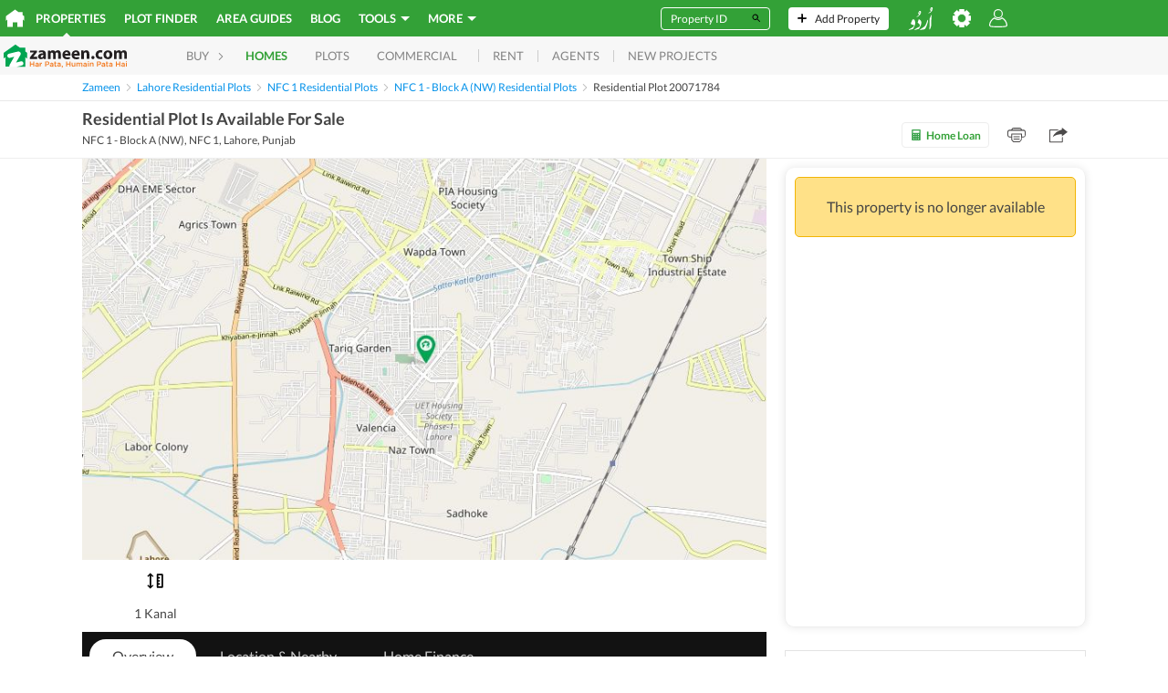

--- FILE ---
content_type: text/html;charset=utf-8
request_url: https://www.zameen.com/Property/nfc_1_nfc_1_block_a__nw__residential_plot_is_available_for_sale-20071784-4084-2.html
body_size: 149275
content:
<!DOCTYPE html><html lang="en" dir="ltr"><head><meta charSet="UTF-8"/><meta name="viewport" content="width=device-width, initial-scale=1.0, user-scalable=0"/><link rel="dns-prefetch" href="http://5BFU7FLVAD-dsn.algolia.net"/><link rel="dns-prefetch" href="https://www.googletagmanager.com"/><link rel="dns-prefetch" href="https://www.google-analytics.com"/><link rel="dns-prefetch" href="https://www.googletagservices.com"/><link rel="dns-prefetch" href="https://www.googleadservices.com"/><link rel="dns-prefetch" href="https://images.zameen.com"/><link rel="dns-prefetch" href="https://maps.googleapis.com/"/><link rel="dns-prefetch" href="https://www.zameen.com/"/><link rel="dns-prefetch" href="https://securepubads.g.doubleclick.net/"/><link rel="dns-prefetch" href="https://widget.eu.criteo.com/"/><link rel="apple-touch-icon" sizes="180x180" href="/assets/apple-touch-icon.1dbbcc9e3f454ad14d4fd0f5a25d37a3.png"/><link rel="icon" type="image/png" sizes="16x16" href="/assets/favicon-16x16.8ca5a2688a70096871086b2ca87b3da8.png"/><link rel="icon" type="image/png" sizes="32x32" href="/assets/favicon-32x32.d993255dfd39106b5ea27132ada5daf5.png"/><link rel="manifest" href="/assets/2f5769387c5c15689d7137051c0ba39d.json"/><link rel="mask-icon" href="/assets/safari-pinned-tab.73c3f2bd8015c7360c25e7fb794281e8.svg" color="#3ba83b"/><meta name="theme-color" content="#ffffff"/><title>Residential Plot Is Available For Sale NFC 1 - Block A (NW), NFC 1, Lahore ID20071784 - Zameen.com</title><meta property="og:title" content="Residential Plot Is Available For Sale NFC 1 - Block A (NW), NFC 1, Lahore ID20071784 - Zameen.com"/><meta name="twitter:card" content="summary_large_image"/><meta name="twitter:site" content="@ZameenProperty"/><meta name="twitter:title" content="Residential Plot Is Available For Sale NFC 1 - Block A (NW), NFC 1, Lahore ID20071784 - Zameen.com"/><meta itemProp="name" content="Residential Plot Is Available For Sale NFC 1 - Block A (NW), NFC 1, Lahore ID20071784 - Zameen.com"/><meta name="description" content="NFC 1 NFC 1 - Block A (NW) Property. Residential Plot Is Available For Sale-Near To Rehmat Market Near To Main Entrance From Wapda 20 Marla 6th Street Block-a Confirm Plot Good Location. Reasonable Price. Please Feel Free To C"/><link rel="canonical" href="https://www.zameen.com/Property/nfc_1_nfc_1_block_a__nw__residential_plot_is_available_for_sale-20071784-4084-2.html"/><meta property="og:url" content="https://www.zameen.com/Property/nfc_1_nfc_1_block_a__nw__residential_plot_is_available_for_sale-20071784-4084-2.html"/><meta itemProp="url" content="https://www.zameen.com/Property/nfc_1_nfc_1_block_a__nw__residential_plot_is_available_for_sale-20071784-4084-2.html"/><link rel="alternate" href="https://www.zameen.com/Property/nfc_1_nfc_1_block_a__nw__residential_plot_is_available_for_sale-20071784-4084-2.html" hrefLang="en"/><link rel="alternate" href="https://www.zameen.com/ur/Property/nfc_1_nfc_1_block_a__nw__residential_plot_is_available_for_sale-20071784-4084-2.html" hrefLang="ur"/><link rel="alternate" href="ioszameenapp:https://www.zameen.com/Property/nfc_1_nfc_1_block_a__nw__residential_plot_is_available_for_sale-20071784-4084-2.html"/><meta property="og:ttl" content="86400"/><meta name="robots" content="max-image-preview:large"/><script>window['dataLayer'] = window['dataLayer'] || [];window['dataLayer'].push({"experiments":{},"device_type":"d","app_agent_version":"1.0","app_agent":"web","app_environment":"production","language":"en","lang":"en","area_unit":"Sq. Ft.","currency_unit":"PKR","layout_preference":"list","url":"https:\u002F\u002Fwww.zameen.com\u002FProperty\u002Fnfc_1_nfc_1_block_a__nw__residential_plot_is_available_for_sale-20071784-4084-2.html","query_params":"?","route":{"routeName":"property","routeParams":{"slug":"nfc_1_nfc_1_block_a__nw__residential_plot_is_available_for_sale-20071784-4084-2"},"url":"\u002FProperty\u002Fnfc_1_nfc_1_block_a__nw__residential_plot_is_available_for_sale-20071784-4084-2.html","originalURL":"\u002FProperty\u002Fnfc_1_nfc_1_block_a__nw__residential_plot_is_available_for_sale-20071784-4084-2.html","referrer":null,"originalReferrer":null,"landingURL":"\u002FProperty\u002Fnfc_1_nfc_1_block_a__nw__residential_plot_is_available_for_sale-20071784-4084-2.html"},"referrer":null,"website_referrer":null,"starting_page_url":"https:\u002F\u002Fwww.zameen.com\u002FProperty\u002Fnfc_1_nfc_1_block_a__nw__residential_plot_is_available_for_sale-20071784-4084-2.html","anonymous_session_id":"c0afd3b6-2676-4d13-933b-9adee4bd2070","user_profile":{"userStatus":"Anonymous"},"website_platform":"strat","ad_id":20071784,"object_id":20071784,"listingid":20071784,"listing_id":20071784,"property_badge":"","listing_state":"inactive","listing_type_name":"property","purpose":"Buy","purpose_id":1,"completion_status":"completed","ag":166788,"agent_id":166788,"agent_ids":166788,"agencyid":166788,"seller_type":"business","company_ids":166788,"seller_ids":751706,"owner_user_id":751706,"cat_id":"4084","locality":"4083","loc_breadcrumb":";1;4083;4084;","loc_city_id":"1","loc_city_name":"Lahore","loc_id":"4083","loc_name":"NFC 1","loc_neighbourhood_id":"4084","loc_neighbourhood_name":"NFC 1 - Block A (NW)","city_id":"1","city_name":"Lahore","loc_1_id":";1522;","loc_1_name":";Punjab;","loc_2_id":";1;","loc_2_name":";Lahore;","loc_3_id":";4083;","loc_3_name":";NFC 1;","loc_4_id":";4084;","loc_4_name":";NFC 1 - Block A (NW);","listing_type":12,"listing_type_id":12,"property_type":";Residential_Plots;","category_1_id":2,"category_1_name":"Plots","category_2_id":12,"category_2_name":"Residential_Plots","category_3_id":"","category_3_name":"","property_beds":0,"property_land_area":4500,"property_price":17000000,"property_baths_list":[0],"property_beds_list":[0],"property_area":418.06368000000003,"latitude":31.418263,"longitude":74.268086,"reference_id":"ID20071784","referrer_listing_id":null,"package_type":"premium","package_hot":0,"package_free":0,"package_paid":0,"package_superhot":0,"is_active":"1","has_image":"0","number_of_photos":0,"number_of_videos":0,"listing_title":"Residential Plot Is Available For Sale","condition":"any","content_pvtf":"0,0,0,0","loc_region_id":";1522;","loc_region_name":";Punjab;","price":17000000,"listings":[{"agencyid":166788,"cat_id":"4084","has_image":"0","listing_type":12,"locality":"4083","package_type":"premium","purpose":1,"listingid":20071784,"stat_type":"view"}],"page_screen_name":"detail","listing_pagetype":"offerdetail","page_type":"offerdetail","website_section":"Buy","page_section":"detail","dynx_itemid":20071784,"dynx_locid":"4083-4083","dynx_category":"4083-4084","dynx_pagetype":"offerdetail","marketed_by":"Al Raffay Estate"});</script><script id="runtimeSettings">window.CONFIG={runtime: Object.assign({"CANONICAL_DOMAIN":"www.zameen.com","CANONICAL_DOMAIN_EXCEPTION":[""],"COOKIE_DOMAIN":null,"MOENGAGE_DATA_CENTER":"dc_1","MOENGAGE_SDK_VERSION":"2","STRAT_ENABLE_FILE_BASED_CACHING":false,"DISABLE_AUTO_PLAY_CAROUSELS":false,"EXPERIMENTS_OVERRIDE_VARIANT":"{}","DISABLE_MAPBOX_API":false,"DISABLE_FACEBOOK_PLACES":false,"ENABLE_OPEN_IN_APP":true,"KEYCLOAK_SERVER_URL":"http://localhost:8080","KEYCLOAK_PUBLIC_CLIENT_ID":"account","KEYCLOAK_REALM_NAME":"master","KEYCLOAK_TIMEOUT_MS":20000,"KEYCLOAK_SERVER_TIMEOUT_MS":3000,"KEYCLOAK_ENABLE_ISSUER_CLAIM_VALIDATION":true,"KEYCLOAK_PUBLIC_KEY":null,"KEYCLOAK_EMAIL_THEME_HINT":null,"STRAT_ENABLE_KEYCLOAK_PHONE_CODE_ONLY_LOGIN":false,"ELASTIC_SEARCH_API_URL":"https://search.zameen.com","ELASTIC_SEARCH_API_SEARCH_CREDENTIALS":"strat-search-zameen-production:214F&QZJ6SLo","DISABLE_SSR":false,"SITE_UNDER_MAINTENANCE":false,"PORT":"3000","ADS_SEARCH_EXHAUSTIVE_NB_HITS":50000,"HEALTH_API_TOKEN":null,"ENABLE_SECURE_COOKIES":true,"ENABLE_MO_ENGAGE":true,"WITH_SITEMAP_POPULAR_SEARCHES":true,"STRAT_MARKETING_CAMPAIGN":null,"STRAT_AGENTS_MARKETING_CAMPAIGN":null,"ENABLE_STRAT_SAVED_SEARCHES":true,"STRAT_ENABLE_CSP":false,"STRAT_ENABLE_CSP_REPORT":false,"STRAT_CSP_HEADER":null,"BAYUT_SA_ENABLE_GOVERNMENT_AUTHENTICATION":false,"SEARCH_INDEX_NAME_DLD_TRAKHEESI_PERMITS":"dld_trakheesi_permits_prod_alias","STRAT_INDEX_AREAGUIDE_CONTENT":"bayut_lpv_dynamic_content_prod_alias","SEARCH_INDEX_NAME_DLD_TRANSACTION_MONTHLY_TRENDS":"dld_transaction_monthly_trends_prod_alias","SEARCH_INDEX_NAME_DLD_RENT_TRANSACTION_MONTHLY_TRENDS":"dld_rent_transaction_monthly_trends_prod_alias","STRAT_SEARCH_INDEX_NAME_MOST_POPULAR_COMMUNITIES":"bayut_quarterly_location_popularity_ranking_prod_alias","STRAT_SEARCH_INDEX_NAME_DLD_BUILDING_DETAILS":"dld_building_details_prod_alias","STRAT_SEARCH_INDEX_NAME_DLD_PROPERTY_DETAILS":"dld_matched_property_details_prod_alias","STRAT_SEARCH_INDEX_NAME_DLD_TRANSACTION_DETAILS":"dld_transaction_details_prod_alias","STRAT_SEARCH_INDEX_NAME_DLD_SERVICE_CHARGES":"dld_service_charges_details_prod_alias","STRAT_SEARCH_INDEX_NAME_DLD_PROJECT_DETAILS":"dld_projects_with_off_plan_live_listings_prod_alias","STRAT_SEARCH_INDEX_NAME_MONTHLY_PRICE_TRENDS":"bayut_monthly_price_trends_prod_alias","STRAT_INDEX_NAME_AGENT_LEADERBOARD":"trubroker_badges_xp_complete_agents_bayutuae_prod_alias","STRAT_INDEX_AGENT_LOCATION_RANKING":"trubroker_xp_loc_and_cat_lvl_cube_complete_agents_bayutuae_prod_alias","STRAT_ENABLE_TRUBROKER_COMPLETION_STATUS":false,"STRAT_ES_REQUESTS_TIMEOUT_SECONDS":20,"STRAT_ES_DLD_REQUESTS_TIMEOUT_SECONDS":5,"FULL_TEXT_SEARCH_FUZZINESS":"AUTO:5,10","STRAT_WITH_CAPTCHA":true,"STRAT_WITH_RECAPTCHA_FOR_EMAIL_OTP":false,"STRAT_WITH_RECAPTCHA_FOR_EMAIL_LINK":false,"STRAT_RECAPTCHA_KEY":"6Ld80WYUAAAAAKS5LtOl6AUdA8mT3_8x8AxJX4K7","STRAT_ENABLE_GOOGLE_LOGIN":true,"STRAT_ENABLE_EMAIL_LINK_LOGIN":false,"STRAT_MAGIC_LINK_VALIDITY_MINUTES":15,"STRAT_FORCE_ENABLE_PHONE_LOGIN":false,"STRAT_FORCE_ENABLE_OTP_VALIDATION":false,"STRAT_FORCE_ENABLE_FAVORITES":false,"STRAT_FORCE_ENABLE_SAVED_SEARCHES":false,"STRAT_STATIC_PAGES_MAPBOX_API_KEY":"pk.eyJ1IjoienRlY2hncm91cCIsImEiOiJjbTNuMzQxZmgxMWI5MmpzOHN2YW56aDk1In0.jszw1BFoT36MIsdKqsLmDw","ENABLE_BROWSE_PROPERTIES":true,"BROWSE_PROPERTIES_ALWAYS_USE_ROOT_LOCATION":false,"STRAT_SHOW_TOTAL_AD_COUNT":true,"STRAT_ENABLE_OLX_SHOW_AD_COUNT":true,"STRAT_OLX_OTP_CHANNELS":"sms,voice","STRAT_ADCB_INTEREST_RATE":528,"REGA_LICENSE_URL":null,"ENABLE_HUMBUCKER_FETCH_INTERCEPTOR":false,"HUMBUCKER_SDK_TRUST_PUBLIC_KEY_JWK":null,"RESTRICTED_COUNTRIES_FOR_PROPAI":[""],"BAYUTGPT_RATE_LIMIT_CALL_NUMBER":30,"BAYUTGPT_TOTAL_LOGGED_OUT_RATE_LIMIT_CALL_NUMBER":1000,"BAYUTGPT_INDIVIDUAL_LOGGED_OUT_RATE_LIMIT_CALL_NUMBER":3,"BAYUTGPT_ENABLE_AUTHENTICATION_CHECK":true,"NEW_DROPDOWN_LOCATION":true,"SALES_TAX_PERCENTAGE":0,"STRAT_INDEX_NAME_TRUESTIMATE_PROPERTY_DETAILS":"truestimate_property_details_prod_alias","STRAT_TRUESTIMATE_RATE_LIMIT_TIME_INTERVAL":3600,"STRAT_ENABLE_MY_ADS_CARD_NEW_DESIGN":false,"STRAT_TRANSLATE_DESCRIPTION_RATE_LIMIT_CALL_NUMBER":100,"ENABLE_CUSTOM_MORTGAGE_CALCULATORS":false,"ENABLE_CUSTOM_MORTGAGE_CALCULATORS_FROM_DATE":"2024-09-01","STRAT_ENABLE_FACEBOOK_LOGIN":true,"STRAT_ENABLE_LEGION_AUTH":true,"STRAT_EXPOSE_API6_USER_KEY_IN_GTM":true,"ENABLE_ORIGINAL_HOMEPAGE_BANNER":false,"ENABLE_HOMEPAGE_BANNER_V2":false,"ENABLE_USE_SQUARE_FEET_FOR_USERAGENT_PREFIX":["zameen","okhttp"],"STRAT_ENABLE_SALE_TYPE_FILTER":false,"STRAT_ENABLE_PROJECT_PAGE":false,"STRAT_ENABLE_PROJECT_SEARCH":false,"STRAT_ENABLE_PROJECT_MAP_SEARCH":false,"STRAT_ENABLE_PROJECT_MAP_SEARCH_MOBILE":false,"STRAT_WALLET_TOP_UP_CAMPAIGN_GIFT_VALUE":0,"STRAT_ENABLE_WALLET_TOP_UP_CAMPAIGN":false,"ENABLE_INTERNATIONAL_NUMBER_LOGIN":false,"STRAT_ENABLE_AFTER_PAYMENT_PROCESSING_PAGE_REDIRECTION":false,"ENABLE_INTERNATIONAL_NUMBER_SIGNUP":false,"BAYUT_ENABLE_SIMILAR_TRANSACTIONS_WIDGET_DPV":false,"STRAT_PREFER_PHRASE_FOR_MOST_RELEVANT":true,"STRAT_HEADLESS_BROWSER_URL":"http://kubernetes.docker.internal","STRAT_ENABLE_CARS_AND_PROPERTIES_LPV_UPDATED_DESIGN":false,"STRAT_ENABLE_FOREX_BANNER":false,"STRAT_HIDE_CARS_AND_PROPERTIES_LPV_UPDATED_DESIGN_GALLERY":false,"STRAT_ENABLE_CARS_AND_PROPERTIES_LPV_UPDATED_DESIGN_DESKTOP":false,"STRAT_ENABLE_PRO_TOOL_LEADS_PAGE":false,"KEYCLOAK_FACEBOOK_PROVIDER_NAME":"facebook","STRAT_ENABLE_AD_DOCUMENT_BUTTONS":false,"STRAT_ENABLE_AUTOMATIC_EXPANDED_RADIUS":false,"STRAT_ENABLE_MOBILE_HOMEPAGE_OFF_PLAN_FORM":false,"STRAT_ENABLE_MBS_HEADER_REDESIGN_MOBILE":false,"STRAT_ENABLE_AUTO_TRANSLATE_DESCRIPTION_FRONTEND":false,"STRAT_ENABLE_AUTO_TRANSLATE_DESCRIPTION":false,"ELASTIC_PRO_TOOL_AGENT_LEADS_SERVER_URL":"https://fenix-data-es6.dubizzlecloud.com","ELASTIC_PRO_TOOL_AGENT_LEADS_CREDENTIALS":null,"ELASTIC_PRO_TOOL_AGENT_LEADS_INDEX_NAME":"consolidated_leads_log_profolio_dubizzleeg_stg","STRAT_ENABLE_HOMEPAGE_REDESIGN":false,"STRAT_ENABLE_MINIFORM_REDESIGN":false,"STRAT_TRANSACTIONS_SEARCH_CACHE_VERSION":"4","STRAT_CREDITS_QUANTITY_INCREMENT_VALUE":100,"ENABLE_PHONE_NUMBER_DISCLAIMER":false,"ENABLE_GOOGLE_MAPS_DPV":false,"ENABLE_GOOGLE_MAPS_MBS":false,"FENIX_ES2_PUBLIC_URL":"https://fenix-data-es2.dubizzle.com","FENIX_ES2_PUBLIC_CREDENTIALS":null,"FENIX_ES2_ENABLE_COOKIES":false,"FENIX_ES2_PRIVATE_URL":"https://fenix-data-es2.dubizzle.com","FENIX_TRUBROKER_ES_PRIVATE_URL":null,"FENIX_AREAGUIDES_ES_PUBLIC_URL":null,"FENIX_AREAGUIDES_ES_PUBLIC_CREDENTIALS":null,"ENABLE_CUSTOMER_SUPPORT_WIDGET":false,"PAYFAST_API_URL":"https://ipguat.apps.net.pk","PAYFAST_MERCHANT_ID":"102","OVATION_SEARCH_RANKING_TRACKING_ENABLED":false,"STRAT_ARE_UNIT_PLANS_PUBLIC":false,"STRAT_ENABLE_FETCH_TRUBROKER_CLIENT_SIDE":false,"CLIPS_URL":"https://media.zameen.com","STRAT_ENABLE_SHOW_TRANSACTION_UNIT_NUMBER":false,"WHITELISTED_AGENCIES_FOR_AGENT_WHATSAPP_CTA":[],"BLACKLISTED_AGENCIES_FOR_AGENT_WHATSAPP_CTA":[],"MORTGAGE_CALCULATOR_KIBOR":7.69,"DISABLE_APPLE_APP_SITE_ASSOCIATION":true,"STRAT_ENABLE_PROPERTY_TRANSACTION_SAFETY_TIPS":true,"ELASTIC_COOKIE_ROLLOUT_ENABLED":true,"ELASTIC_COOKIE_ROLLOUT_COUNTER":10}, (window.CONFIG && window.CONFIG.runtime) ? window.CONFIG.runtime : {})};</script><script id="fontsScript">(()=>{var e={61484:e=>{!function(){function t(e,t){document.addEventListener?e.addEventListener("scroll",t,!1):e.attachEvent("scroll",t)}function n(e){this.a=document.createElement("div"),this.a.setAttribute("aria-hidden","true"),this.a.appendChild(document.createTextNode(e)),this.b=document.createElement("span"),this.c=document.createElement("span"),this.h=document.createElement("span"),this.f=document.createElement("span"),this.g=-1,this.b.style.cssText="max-width:none;display:inline-block;position:absolute;height:100%;width:100%;overflow:scroll;font-size:16px;",this.c.style.cssText="max-width:none;display:inline-block;position:absolute;height:100%;width:100%;overflow:scroll;font-size:16px;",this.f.style.cssText="max-width:none;display:inline-block;position:absolute;height:100%;width:100%;overflow:scroll;font-size:16px;",this.h.style.cssText="display:inline-block;width:200%;height:200%;font-size:16px;max-width:none;",this.b.appendChild(this.h),this.c.appendChild(this.f),this.a.appendChild(this.b),this.a.appendChild(this.c)}function o(e,t){e.a.style.cssText="max-width:none;min-width:20px;min-height:20px;display:inline-block;overflow:hidden;position:absolute;width:auto;margin:0;padding:0;top:-999px;white-space:nowrap;font-synthesis:none;font:"+t+";"}function i(e){var t=e.a.offsetWidth,n=t+100;return e.f.style.width=n+"px",e.c.scrollLeft=n,e.b.scrollLeft=e.b.scrollWidth+100,e.g!==t&&(e.g=t,!0)}function a(e,n){function o(){i(a)&&a.a.parentNode&&n(a.g)}var a=e;t(e.b,o),t(e.c,o),i(e)}function s(e,t){var n=t||{};this.family=e,this.style=n.style||"normal",this.weight=n.weight||"normal",this.stretch=n.stretch||"normal"}var d=null,r=null,c=null,l=null;function u(){return null===l&&(l=!!document.fonts),l}function h(e,t){return[e.style,e.weight,!function(){if(null===c){var e=document.createElement("div");try{e.style.font="condensed 100px sans-serif"}catch(e){}c=""!==e.style.font}return c}()?"":e.stretch,"100px",t].join(" ")}s.prototype.load=function(e,t){var i=this,s=e||"BESbswy",c=0,l=t||3e3,f=(new Date).getTime();return new Promise(function(e,t){if(u()&&!function(){if(null===r){if(u()&&/Apple/.test(window.navigator.vendor)){var e=/AppleWebKit\/([0-9]+)(?:\.([0-9]+))(?:\.([0-9]+))/.exec(window.navigator.userAgent);r=!!e&&603>parseInt(e[1],10)}else r=!1}return r}()){var m,p=new Promise(function(e,t){!function n(){(new Date).getTime()-f>=l?t(Error(""+l+"ms timeout exceeded")):document.fonts.load(h(i,'"'+i.family+'"'),s).then(function(t){1<=t.length?e():setTimeout(n,25)},t)}()});Promise.race([new Promise(function(e,t){c=setTimeout(function(){t(Error(""+l+"ms timeout exceeded"))},l)}),p]).then(function(){clearTimeout(c),e(i)},t)}else m=function(){function r(){var t;(t=-1!=v&&-1!=w||-1!=v&&-1!=y||-1!=w&&-1!=y)&&((t=v!=w&&v!=y&&w!=y)||(null===d&&(d=!!(t=/AppleWebKit\/([0-9]+)(?:\.([0-9]+))/.exec(window.navigator.userAgent))&&(536>parseInt(t[1],10)||536===parseInt(t[1],10)&&11>=parseInt(t[2],10))),t=d&&(v==x&&w==x&&y==x||v==g&&w==g&&y==g||v==b&&w==b&&y==b)),t=!t),t&&(E.parentNode&&E.parentNode.removeChild(E),clearTimeout(c),e(i))}var u=new n(s),m=new n(s),p=new n(s),v=-1,w=-1,y=-1,x=-1,g=-1,b=-1,E=document.createElement("div");E.dir="ltr",o(u,h(i,"sans-serif")),o(m,h(i,"serif")),o(p,h(i,"monospace")),E.appendChild(u.a),E.appendChild(m.a),E.appendChild(p.a),document.body.appendChild(E),x=u.a.offsetWidth,g=m.a.offsetWidth,b=p.a.offsetWidth,function e(){if((new Date).getTime()-f>=l)E.parentNode&&E.parentNode.removeChild(E),t(Error(""+l+"ms timeout exceeded"));else{var n=document.hidden;(!0===n||void 0===n)&&(v=u.a.offsetWidth,w=m.a.offsetWidth,y=p.a.offsetWidth,r()),c=setTimeout(e,50)}}(),a(u,function(e){v=e,r()}),o(u,h(i,'"'+i.family+'",sans-serif')),a(m,function(e){w=e,r()}),o(m,h(i,'"'+i.family+'",serif')),a(p,function(e){y=e,r()}),o(p,h(i,'"'+i.family+'",monospace'))},document.body?m():document.addEventListener?document.addEventListener("DOMContentLoaded",function e(){document.removeEventListener("DOMContentLoaded",e),m()}):document.attachEvent("onreadystatechange",function e(){("interactive"==document.readyState||"complete"==document.readyState)&&(document.detachEvent("onreadystatechange",e),m())})})},e.exports=s}()}},t={};function n(o){var i=t[o];if(void 0!==i)return i.exports;var a=t[o]={exports:{}};return e[o](a,a.exports,n),a.exports}n.n=e=>{var t=e&&e.__esModule?()=>e.default:()=>e;return n.d(t,{a:t}),t},n.d=(e,t)=>{for(var o in t)n.o(t,o)&&!n.o(e,o)&&Object.defineProperty(e,o,{enumerable:!0,get:t[o]})},n.o=(e,t)=>Object.prototype.hasOwnProperty.call(e,t),(()=>{"use strict";var e=n(61484),t=n.n(e),o=function(e){-1!==document.documentElement.className.indexOf(e)||(document.documentElement.className+=" ".concat(e))};let i=function(e,n){var i=arguments.length>2&&void 0!==arguments[2]?arguments[2]:"fonts-loaded",a=[];Promise.all(n.map(function(n){var o;return(o=new(t())(e,{weight:n})).load.apply(o,a)})).then(function(){sessionStorage["fontsLoaded-".concat(i)]=!0,o(i)}).catch(function(t){delete sessionStorage["fontsLoaded-".concat(i)],console.warn("Font ".concat(e," not fully loaded."),t)}),sessionStorage.fontsLoaded&&o(i)};"rtl"===document.dir?i("NotoNashkh",[400],"fonts-loaded-rtl"):i("Lato",[300,400,700],"fonts-loaded-ltr")})()})();
//# sourceMappingURL=fonts.e72473d4ee5b4905.js.map</script><style id="browserStyles" data-href="main.desktop.917d39c20cb4985b.css">._73e5aa2c{bottom:0;left:0;position:absolute;right:0;top:0}._0916feb2{left:0}._0916feb2,._1687e3b8{display:flex;position:absolute;top:0;z-index:1;z-index:2}._1687e3b8{right:0}.f8e64b3f{left:0}._76057de6,.f8e64b3f{bottom:0;display:flex;position:absolute;z-index:1;z-index:2}._76057de6{right:0}.cb2a8a35,.dca7f822{display:flex;left:0;position:absolute;right:0;top:0;z-index:1}.cb2a8a35{bottom:0}._8b88496b{bottom:0;display:flex;left:0;position:absolute;right:0;z-index:1}.cb2a8a35{align-items:center}._5f0c6f53{animation:e2b760a2 10s cubic-bezier(.1,.05,0,1);animation-delay:.25s;animation-fill-mode:forwards;background-color:#29e;height:100%;opacity:1;width:0}@keyframes e2b760a2{0%{width:0}to{width:99%}}.c27c2309{align-items:start;background:#e6f2ff;display:flex;height:.2rem;left:0;pointer-events:none;position:fixed;right:0;top:0;z-index:1001}@keyframes d3703a6b{0%{transform:scale(1)}25%{transform:scale(1.25)}}.b65d689c{animation:d3703a6b .75s ease-in-out infinite;background-color:#33a137;border-radius:2rem;display:inline-block;height:2rem;margin:0 .3rem;transform-origin:center center;width:2rem}.b65d689c:nth-child(2){animation-delay:.18s}.b65d689c:nth-child(3){animation-delay:.36s}.b65d689c:nth-child(4){animation-delay:.54s}._74d16d45{display:flex;height:4.8rem;justify-content:center;width:calc(100% - 4rem);fill:none;margin:2rem}@keyframes bf999a2b{0%{opacity:0}to{opacity:1}}.cb398ea3{animation:bf999a2b 0s linear .4s 1 normal forwards;opacity:0}.c5df685e{fill:none;stroke-width:.6rem;stroke:#ebf4f2}@keyframes e378be4d{0%{stroke-dashoffset:480px}to{stroke-dashoffset:0}}._251e2704{fill:none;stroke-width:.6rem;stroke:#33a137;stroke-dasharray:220px;animation:e378be4d 1.5s linear infinite}.dd9b380a{display:flex;height:1.2rem;justify-content:center;margin:2rem;width:calc(100% - 4rem)}._4d035f82{fill:#fff;animation:_08914808 1s infinite}._4d035f82:nth-child(2){animation-delay:.35s}._4d035f82:nth-child(3){animation-delay:.7s}@keyframes _08914808{0%,50%{fill:#c1bfbf}to{fill:#fff}}._375d30ad{left:0;position:fixed;right:0}@media (max-width:768px){._375d30ad{z-index:1}}@keyframes _9587917f{0%{opacity:0}to{opacity:1}}@keyframes _6d850823{0%{opacity:1}to{opacity:0}}._661933fd{align-items:center;background:rgba(34,34,34,.9);bottom:0;display:flex;height:100%;justify-content:center;left:0;position:fixed;right:0;top:0;z-index:100}._10923b4e{background:#222}._9587917f{animation:_9587917f .25s forwards;opacity:0}._6d850823{animation:_6d850823 .25s forwards;opacity:1}.b1d7e659{display:none}@keyframes _388d07ac{0%{transform:translate3d(100%,0,0)}to{transform:translateZ(0)}}@keyframes _46c4fab9{0%{transform:translateZ(0)}to{transform:translate3d(100%,0,0)}}@keyframes _1d64ce4c{0%{transform:translate3d(-100%,0,0)}to{transform:translateZ(0)}}@keyframes _53e1962e{0%{transform:translateZ(0)}to{transform:translate3d(-100%,0,0)}}@keyframes _1f63991a{0%{transform:translateY(130%)}to{transform:translateY(0)}}@keyframes f87c7434{0%{transform:translateY(0)}to{transform:translateY(130%)}}._388d07ac{animation:_388d07ac .2s both}._46c4fab9{animation:_46c4fab9 .2s both}._388d07ac._7745c14d{animation:_1d64ce4c .2s both}._46c4fab9._7745c14d{animation:_53e1962e .2s both}._388d07ac._951caf1e{animation:_1f63991a .2s both}._46c4fab9._951caf1e{animation:f87c7434 .2s both}._08779655{visibility:hidden}._53d11be6{left:0;position:fixed;right:0;top:0;z-index:4}._670619c0{height:0;overflow:hidden;position:absolute;width:0}._4dc897bd{opacity:0}.b327aa6d{height:100%;overflow-y:scroll;overscroll-behavior:none}._33c23621{display:none}.e6d4169e{height:100%}.a7132536:hover{background-color:#cecece}.dd7e603a{fill:#444;stroke:#444;display:block;height:100%;width:100%}.a7132536{background-color:#e3e3e3;border:none;border-radius:.4rem;cursor:pointer;height:2.4rem;min-height:2.4rem;min-width:2.4rem;outline:none;padding:.5rem;width:2.4rem}.a7132536._062092c5{border:.1rem solid #fff}.a7132536._062092c5,.a7132536._062092c5:hover{background-color:transparent}.a7132536._062092c5 .dd7e603a{fill:#fff;stroke:#fff}._5f6f7a56{background:url("data:image/svg+xml;charset=utf-8,%3Csvg xmlns='http://www.w3.org/2000/svg' xml:space='preserve' class='svg-icon-sprite' viewBox='21471 3343 32 32'%3E%3Cpath fill='none' d='M21471 3343h32v32h-32z' data-name='Rectangle 1021'/%3E%3Cpath fill='%23fff' d='M21501.471 3372.467h-28.941a1.53 1.53 0 0 1-1.53-1.53v-23.058a1.53 1.53 0 0 1 1.53-1.53h28.941a1.53 1.53 0 0 1 1.529 1.53v23.058a1.53 1.53 0 0 1-1.529 1.53m-26.47-8v4h24v-4Z' data-name='Minimize'/%3E%3C/svg%3E") no-repeat 50%}._5f6f7a56,._7d2ddb84{display:block;height:100%;width:100%}._7d2ddb84{background:url("data:image/svg+xml;charset=utf-8,%3Csvg xmlns='http://www.w3.org/2000/svg' xml:space='preserve' class='svg-icon-sprite' viewBox='21524 3343 32 32'%3E%3Cpath fill='none' d='M21524 3343h32v32h-32z' data-name='Rectangle 1022'/%3E%3Cpath fill='%23fff' d='M21554.47 3372.651h-28.94a1.53 1.53 0 0 1-1.53-1.53v-23.058a1.53 1.53 0 0 1 1.53-1.53h28.94a1.53 1.53 0 0 1 1.53 1.53v23.058a1.53 1.53 0 0 1-1.53 1.53m-26.47-18.118v14.118h24v-14.118z' data-name='Maximize'/%3E%3C/svg%3E") no-repeat 50%}.c341d2c2{background-color:transparent;border:0;cursor:pointer;height:2rem;padding:0;width:2rem}._44a22020{background-color:#d31a1a;color:#fff;display:flex;font-size:2rem;height:5rem;justify-content:center;padding-top:.8rem}@media (max-width:768px){._44a22020{font-size:1.6rem;height:3.2rem;padding-top:.5rem}}.dropdown{display:inline-block;position:relative}.dropdown__content{display:none;position:absolute;right:0}.dropdown__trigger .dropdownArrow{background:url("data:image/svg+xml;charset=utf-8,%3Csvg xmlns='http://www.w3.org/2000/svg' fill='%23fff' viewBox='0 0 12 6'%3E%3Cpath d='m0 0 6 6 6-6z' class='cls-1'/%3E%3C/svg%3E") 50%/contain no-repeat;float:right;height:.5rem;width:1rem}.dropdown__trigger .dropdownArrow.dark{background:url("data:image/svg+xml;charset=utf-8,%3Csvg xmlns='http://www.w3.org/2000/svg' fill='%23767676' viewBox='0 0 12 6'%3E%3Cpath d='m0 0 6 6 6-6z' class='cls-1'/%3E%3C/svg%3E") 50%/contain no-repeat}.dropdown__trigger .dropdownArrow.darker,.dropdown__trigger .dropdownArrow.hoverable{background:url("data:image/svg+xml;charset=utf-8,%3Csvg xmlns='http://www.w3.org/2000/svg' fill='%234c4a4a' viewBox='0 0 12 6'%3E%3Cpath d='m0 0 6 6 6-6z' class='cls-1'/%3E%3C/svg%3E") 50%/contain no-repeat}.dropdown__trigger .dropdownArrow.hoverable{cursor:pointer}.dropdown__trigger:hover .dropdownArrow.hoverable{background:url("data:image/svg+xml;charset=utf-8,%3Csvg xmlns='http://www.w3.org/2000/svg' fill='%230792ea' viewBox='0 0 12 6'%3E%3Cpath d='m0 0 6 6 6-6z' class='cls-1'/%3E%3C/svg%3E") 50%/contain no-repeat;cursor:pointer}.dropdown--active>.dropdown__content{display:block;z-index:5}.dropdown--active>.dropdown__trigger .dropdownArrow{background:url("data:image/svg+xml;charset=utf-8,%3Csvg xmlns='http://www.w3.org/2000/svg' fill='%23fff' viewBox='0 0 12 6'%3E%3Cpath d='M12 6 6 0 0 6z' class='cls-1'/%3E%3C/svg%3E") 50%/contain no-repeat}.dropdown--active>.dropdown__trigger .dropdownArrow.dark{background:url("data:image/svg+xml;charset=utf-8,%3Csvg xmlns='http://www.w3.org/2000/svg' fill='%23767676' viewBox='0 0 12 6'%3E%3Cpath d='M12 6 6 0 0 6z' class='cls-1'/%3E%3C/svg%3E") 50%/contain no-repeat}.dropdown--active>.dropdown__trigger .dropdownArrow.darker,.dropdown--active>.dropdown__trigger .dropdownArrow.hoverable{background:url("data:image/svg+xml;charset=utf-8,%3Csvg xmlns='http://www.w3.org/2000/svg' fill='%234c4a4a' viewBox='0 0 12 6'%3E%3Cpath d='M12 6 6 0 0 6z' class='cls-1'/%3E%3C/svg%3E") 50%/contain no-repeat}.dropdown--active>.dropdown__trigger .dropdownArrow.hoverable{cursor:pointer}.dropdown--active>.dropdown__trigger:hover .dropdownArrow.hoverable{background:url("data:image/svg+xml;charset=utf-8,%3Csvg xmlns='http://www.w3.org/2000/svg' fill='%230792ea' viewBox='0 0 12 6'%3E%3Cpath d='M12 6 6 0 0 6z' class='cls-1'/%3E%3C/svg%3E") 50%/contain no-repeat;cursor:pointer}html[dir][lang=ar] .dropdown--active>.dropdown__trigger .dropdownArrow,html[dir][lang=ar] .dropdownArrow{position:relative;top:.1rem}.c9a455a2{display:flex;flex-direction:column;justify-content:center;max-width:30rem;position:relative}@media screen and (min-width:768px){.c9a455a2{max-width:34rem;width:34rem}}.c9a455a2{background-color:#fff;border-radius:.4rem;border-top:.5rem solid #33a137;padding:1.5rem 2rem 2rem}._71d1bc4d{background-color:transparent;border:none;outline:none;position:absolute;right:1rem;top:1rem}._03e882e4{border-top:.5rem solid #33a137;color:#33a137;max-width:30rem;padding:2rem}@media (min-width:950px){._03e882e4{max-width:40rem}}._6603cb55{display:inline-block;height:4.6rem;width:100%}.a2b7846e{font-size:2rem;font-weight:700;margin-top:1rem;text-align:center}.e6cc400a{color:#444;font-size:1.4rem;margin-top:1.5rem;text-align:center}.e6cc400a p{margin-bottom:0;margin-top:1rem}._095f22b1{background-color:#0792ea;border:none;border-radius:.4rem;color:#fff;cursor:pointer;display:block;font-size:1.3rem;font-weight:700;height:3.4rem;letter-spacing:.5px;margin-left:auto;margin-right:auto;margin-top:2rem;text-transform:uppercase;width:14rem}._095f22b1:active,._095f22b1:focus{outline:none}._095f22b1:hover{background-color:#0683d3}._095f22b1{background-color:#33a137}._095f22b1:hover{background-color:#2e9132}div.e1b7d7fc{border-top:.5rem solid #d31a1a;color:#d31a1a}.e631c429{fill:#d31a1a}.eb429c10{border-top:.5rem solid #0792ea;color:#0792ea}._639e393f{fill:#0792ea}.eb429c10{border-color:#33a137;color:#33a137}._639e393f{fill:#33a137}._00344b75{position:relative}._55620744{position:absolute;right:.5rem;top:.5rem;z-index:5}._5ddda413{background-color:#f5f5f5;border:0;color:#444;height:71rem;left:50%;max-width:125rem;overflow:hidden;padding:0;position:absolute;top:3rem;transform:translate(-50%);width:100%}@media (max-width:1366px){._5ddda413{height:61.5rem;max-width:115rem}}._276d5c93{height:100%;width:100%}.e866e8ec{position:absolute;right:1rem;top:1rem}.c09b86ec{bottom:0;position:fixed;right:7rem;width:34.5rem;z-index:3}.e0aebf84{background-color:#33a137;border-top-left-radius:.2rem;border-top-right-radius:.2rem;color:#fff;font-family:Lato;font-size:1.4rem;font-weight:700;height:2.5rem;padding:.3rem .5rem}.ea226df4{background-color:#fff;border-left:.1rem solid #e3e3e3;border-right:.1rem solid #e3e3e3}._2b3f2648{float:right}._2b3f2648:focus{outline:none}._3dcaf8d2{align-items:center;box-shadow:0 .3rem .6rem 0 rgba(0,0,0,.08);display:flex;height:4.2rem;position:relative;z-index:10}@media (max-width:768px){._3dcaf8d2{border-bottom:.1rem solid #e0e4e7;height:4.8rem}}._3dcaf8d2 ._2342459a{display:inline-block;font-size:2.1rem;font-weight:700}@media (max-width:768px){._3dcaf8d2 ._2342459a{font-size:1.5988rem;margin:auto 0 auto auto;text-transform:uppercase}}._3dcaf8d2 ._2342459a{color:#444;letter-spacing:normal;margin:1rem 0 auto auto;padding-left:3.5rem;text-align:center}._3dcaf8d2 ._2342459a:first-letter{text-transform:uppercase}._3dcaf8d2 .a677bc15{background-color:#e3e3e3;border:none;float:right;margin-left:auto;margin-right:1rem;margin-top:1rem;outline:none}@media (max-width:768px){._3dcaf8d2 .a677bc15{margin-top:0}}._49f8d8bd{align-items:center;background-color:transparent;border:none;display:inline-flex;height:1.9rem;margin-top:0;outline:none!important;outline-offset:none!important;padding:0;position:relative;vertical-align:middle}._49f8d8bd:hover{cursor:pointer}._49f8d8bd:hover .a4ddb5a1:not(.c48d9a6a){color:#0792ea}.a4ddb5a1{color:#222;font-size:1.6rem;line-height:1.6rem;margin-right:.8rem;text-align:center}.a4ddb5a1.c48d9a6a{font-size:1.4rem}._9e8c23a4{align-items:center;background-color:transparent;border:none;display:inline-flex;height:1.9rem;margin-top:0;outline:none!important;outline-offset:none!important;padding:0;position:relative;vertical-align:middle}._9e8c23a4:hover{cursor:pointer}._9e8c23a4:hover .e6c0eb69{color:#0792ea}._9e8c23a4:hover ._953f3ac8{background:url("data:image/svg+xml;charset=utf-8,%3Csvg xmlns='http://www.w3.org/2000/svg' fill='%230792ea' viewBox='0 0 12 6'%3E%3Cpath d='m0 0 6 6 6-6z' class='cls-1'/%3E%3C/svg%3E") 50%/contain no-repeat;display:inline-block;height:.5rem;position:relative;top:.1rem;width:1rem}.e6c0eb69{color:#222;font-size:1.6rem;line-height:1.6rem;margin-right:.8rem;text-align:center}._953f3ac8{background:url("data:image/svg+xml;charset=utf-8,%3Csvg xmlns='http://www.w3.org/2000/svg' fill='%234c4a4a' viewBox='0 0 12 6'%3E%3Cpath d='m0 0 6 6 6-6z' class='cls-1'/%3E%3C/svg%3E") 50%/contain no-repeat;display:inline-block;height:.5rem;position:relative;top:.1rem;width:1rem}.cab9a6ca{transform:rotate(180deg)}html[dir][lang=ar] ._953f3ac8{top:.2rem}.bec6e8da{align-items:center;appearance:none;background-color:#fff;border:none;border-radius:.4rem;box-shadow:0 0 .2rem rgba(34,2,0,.16);cursor:pointer;display:flex;justify-content:space-between;margin:0;padding:0;position:relative;z-index:3}.bec6e8da .d8b26ec7{align-self:flex-start;background:none;border:none;cursor:pointer;height:1.8rem;margin:1.2rem;padding:0;width:1.8rem}.bec6e8da .d8b26ec7 ._7cea18f5{fill:#222;height:18px;width:18px}.bec6e8da:active,.bec6e8da:focus{outline:none}@keyframes ec1f9e23{0%{width:0}to{width:100%}}.b5ba26e0{animation-fill-mode:forwards;animation-name:ec1f9e23;border-radius:0 0 .4rem .4rem;bottom:0;height:.3rem;left:0;position:absolute;width:0}@keyframes b0aced70{0%{opacity:0}to{opacity:1}}@keyframes _4dbf7ded{0%{opacity:1}to{opacity:0;z-index:-1}}.b0aced70{animation:b0aced70 .3s forwards;opacity:0}._4dbf7ded{animation:_4dbf7ded .3s forwards;opacity:1}.b627e619{left:0;position:fixed;right:0;top:0;transition:transform .4s ease-in-out;z-index:4}._520955ba{appearance:none;background:none;border:none;color:inherit;cursor:pointer;margin:0;padding:0}._520955ba:active,._520955ba:focus{outline:none}._595590d9{fill:#fff;height:1.8rem;width:100%;width:4.5rem;stroke-width:0;vertical-align:middle}html[dir][lang=ar] ._595590d9{stroke-width:.9}._0b68285b{fill:#4c4a4a;stroke:#4c4a4a;stroke-width:0;height:1.8rem;vertical-align:middle;width:100%;width:4.5rem}html[dir][lang=ar] ._0b68285b{padding-top:.3rem}._3adbb31a{fill:#006169;stroke:#006169;stroke-width:0}html[dir][lang=ar] .dd9b5253,html[dir][lang=en] .dd9b5253{padding-top:.8rem}html[dir][lang=ar] .dd9b5253._4473e604,html[dir][lang=en] .dd9b5253._4473e604{padding:0}._595590d9.dd9b5253{fill:#006169;stroke:#006169;height:2.4rem;padding-bottom:.8rem;padding-top:.8rem;width:5.7rem}._595590d9.dd9b5253._4473e604{padding:0}._0b68285b.dd9b5253{padding-bottom:.8rem;padding-top:.8rem}._595590d9.dd9b5253.de2b1d0a{fill:#006169;stroke:#006169;height:2rem;stroke:none}.c64ba786{background-color:#fff;display:flex;flex-direction:column}._9d103d62{border-radius:.4rem;bottom:auto;left:50%;max-height:85%;max-width:40rem;right:auto;top:50%;transform:translate(-50%,-50%);width:85%}._9d103d62,.fcb22991{background-color:#fff;display:flex;flex-direction:column;position:absolute}.fcb22991{bottom:0;left:0;right:0;top:0}@media (min-width:950px){.fcb22991{background-color:#fff;border-radius:.4rem;bottom:auto;display:flex;flex-direction:column;left:50%;max-height:85%;max-width:40rem;position:absolute;right:auto;top:50%;transform:translate(-50%,-50%);width:85%}}.fa4efe63{display:inline-block;width:100%}._4b14caba{appearance:none;background:none;border:none;color:inherit;cursor:pointer;margin:0;padding:0}._4b14caba:active,._4b14caba:focus{outline:none}._4b14caba{float:right;padding:1.6rem 1.6rem 0}._4b14caba>svg{height:2rem;width:2rem;stroke:rgba(34,34,34,.64);fill:#4c4a4a}.e72f6e87{margin-left:2rem;margin-top:1rem}._139ea02e{background-color:rgba(0,0,0,.8);bottom:0;left:0;position:fixed;right:0;top:0;z-index:100}._139ea02e._837fa925{background-color:rgba(0,0,0,.4)}.d30cb623{height:5rem;width:5rem}.c14398ba{color:#fff;margin-top:1rem}._948d9e0a{display:flex}._2af343a6{flex-shrink:0}.b2e0090c{justify-content:center}.c5cab4d3{justify-content:right}.d9da563e{justify-content:end}.ab0d2d79{justify-content:space-around}._2f820562{justify-content:space-evenly}.d7383df5{justify-content:space-between}._371e9918{align-items:center}.d55282b0{align-items:stretch}._03242e4d{align-items:start}._3ec8085e{align-items:end}.e6d06fd1{align-items:baseline}._95d4067f{flex-direction:column}.be2aaca6{flex-direction:column-reverse}.f649b3f0{flex-direction:row-reverse}.e1c7c3d4{width:100%}._1e086faf{min-height:100%}._4122130d{flex:1}._74d21682{flex-wrap:wrap}._8206696c{font-size:1.4rem}._9ccd5b06{font-size:1.008rem}._1fcb6673{font-size:1.204rem}.a1c1940e{font-size:1.596rem}._2454243d{font-size:1.988rem}.cddc7413{font-size:2.394rem}.ce01ef13{text-align:center}.b7af14b4{font-weight:700}._41841818{text-decoration:underline}._177f1b38{font-style:italic}.dd240920{text-transform:uppercase}.d0c372c0{text-transform:capitalize}.c1cb6854{text-decoration:line-through}.ad4f5dbd{display:block}._9ad89124{white-space:nowrap}.dabb30dd{color:#a94442}._87c41585{color:#62797d}@keyframes f213fcf1{to{transform:rotate(1turn)}}.c103931c{animation:f213fcf1 1s linear infinite;border:.25rem solid;border-color:#fff #fff transparent;border-radius:50%;height:2.5rem;width:2.5rem}.e09b2db1{border-color:#33a137 #33a137 transparent}@keyframes _7b6450e5{0%{opacity:0}to{opacity:1}}._7b6450e5{animation:_7b6450e5 0s linear .4s 1 normal forwards;opacity:0}@keyframes _3c8a5d7d{0%{height:0;width:0}to{height:auto;width:auto}}div._3c8a5d7d{animation:_3c8a5d7d 0s linear .4s 1 normal forwards;height:0;overflow:hidden;width:0}@keyframes _8e5685c8{0%{opacity:0}to{opacity:1}}@keyframes _333014b1{0%{opacity:1}to{opacity:0}}._4749e8e3{height:.2rem;left:0;margin:auto;position:absolute;right:0;width:.2rem}.b45df59e{bottom:0}._3caa900c{align-items:center;animation:_8e5685c8 .15s forwards;animation-duration:.35s;display:flex;justify-content:flex-end;opacity:0;opacity:1;position:absolute;transition:.35s;transition-duration:.35s;width:max-content;z-index:3}._3caa900c._04db2f39{bottom:0;right:calc(100% + 1rem);top:0}._3caa900c.b8acd17d{bottom:0;left:calc(100% + 1rem);top:0}._3caa900c._55067d88{left:0;position:absolute;top:calc(100% + 1rem);transform:translate(calc(-50% + .1rem));white-space:nowrap}.fb8b91b5._04db2f39{max-width:calc(50vw - 20rem)}.fb8b91b5{max-width:-moz-fit-content;max-width:fit-content}._3caa900c._7e8dfdf8{bottom:calc(100% + 1rem);left:0;position:absolute;transform:translate(calc(-50% + .1rem));white-space:nowrap}.ae8fe41a{font-size:1.4rem;padding:.3rem .7rem .7rem;word-wrap:break-word;background-color:#d31a1a;border-radius:.5rem;box-shadow:0 0 1.4rem rgba(0,0,0,.2);color:#fff;pointer-events:auto}html[dir=rtl] .ae8fe41a{font-weight:300;line-height:1;min-height:3.2rem}html[dir=rtl] ._3caa900c,html[dir=rtl] ._82d16389{line-height:1}._82d16389{background:none;border:none;color:#ffc4c4;cursor:pointer;font-size:1.8rem;margin:0 0 0 .5rem;padding:0}._82d16389:active,._82d16389:focus{outline:none}.e112363e{border-color:#d31a1a;color:#d31a1a}.e112363e._04db2f39{border-left:.8rem solid;right:-.7rem}.e112363e._04db2f39,.e112363e.b8acd17d{border-bottom:.8rem solid transparent;border-top:.8rem solid transparent;height:0;margin-top:-.7rem;position:absolute;top:50%;width:0}.e112363e.b8acd17d{border-right:.8rem solid;left:-.7rem}.e112363e._7e8dfdf8{border-top:.8rem solid;bottom:-.7rem}.e112363e._55067d88,.e112363e._7e8dfdf8{border-left:.8rem solid transparent;border-right:.8rem solid transparent;height:0;left:0;margin:-.7rem auto auto;position:absolute;right:0;width:0}.e112363e._55067d88{border-bottom:.8rem solid;bottom:0;top:0}._3c2a6f14{display:none}.c8370e3b{display:inline-flex;outline:none}._36122c3f,.c8370e3b{vertical-align:middle}._36122c3f{appearance:none;background-color:transparent;border:1px solid #ededed;border-radius:50%;cursor:pointer;height:1.7rem;margin:0;position:relative;width:1.7rem}._36122c3f:checked{border:none;outline:none}._36122c3f:checked:after{background:url("data:image/svg+xml;charset=utf-8,%3Csvg xmlns='http://www.w3.org/2000/svg' width='17' height='17' fill='%2328b16d' viewBox='2 2 20 20'%3E%3Cpath d='M12 2a10 10 0 1 0 10 10A10 10 0 0 0 12 2m0 18a8 8 0 1 1 8-8 8 8 0 0 1-8 8'/%3E%3Ccircle cx='5' cy='5' r='5' transform='translate(7 7)'/%3E%3C/svg%3E");content:"";display:block;font-size:1.3rem;height:1.7rem;left:0;position:absolute;top:0;visibility:visible;width:1.7rem}html[dir=rtl] ._36122c3f:checked:after{line-height:1}._66e57638{color:#fff;cursor:pointer;font-size:1.3rem;padding-left:.5rem;width:100%;-webkit-tap-highlight-color:rgba(0,0,0,0)}@media (max-width:768px){._66e57638{padding-left:0}}._8e188492{align-items:flex-start;display:flex;gap:.8rem;position:relative}label._88730365{color:#222;font-size:1.4rem;font-weight:400;line-height:1.6rem;padding-left:1rem}.b4de058f{appearance:none;background-color:transparent;border-radius:50%;cursor:pointer;height:1.6rem;margin:0;position:relative;vertical-align:middle;width:1.6rem}.b4de058f:checked{border:none;outline:none}.b4de058f:checked:after{background:url("data:image/svg+xml;charset=utf-8,%3Csvg xmlns='http://www.w3.org/2000/svg' width='17' height='17' fill='%2328b16d' viewBox='2 2 20 20'%3E%3Cpath d='M12 2a10 10 0 1 0 10 10A10 10 0 0 0 12 2m0 18a8 8 0 1 1 8-8 8 8 0 0 1-8 8'/%3E%3Ccircle cx='5' cy='5' r='5' transform='translate(7 7)'/%3E%3C/svg%3E");content:"";display:block;font-size:1.3rem;height:1.6rem;left:0;position:absolute;top:0;visibility:visible;width:1.6rem}.b4de058f{border:1px solid #ededed;border-radius:.2rem;margin-top:.4rem}.b4de058f:checked:after{background:url("data:image/svg+xml;charset=utf-8,%3Csvg xmlns='http://www.w3.org/2000/svg' fill='%23006169' viewBox='0 0 16 16'%3E%3Crect width='16' height='16' rx='2'/%3E%3Crect width='15' height='15' x='.5' y='.5' rx='1.5'/%3E%3Cpath fill='%23fff' stroke='%23fff' d='M6.25 10.43 3.82 8 3 8.82l3.26 3.26 7-7-.82-.82z'/%3E%3C/svg%3E")}html[dir=rtl] .b4de058f:checked:after{line-height:1}.aa424465{display:flex;margin-left:0}.eeafade3{margin:3.2rem 0;text-align:left}._60d9637f{display:inline-flex;outline:none;vertical-align:middle}.d559e959{color:rgba(34,34,34,.64);display:inline-block;font-size:1.204rem;margin-top:.6rem;text-align:center}.d559e959>a{color:#0792ea}.bf94a567{margin-left:.5rem}._9de12a70{margin-top:1.6rem}._9de12a70:first-child{margin-top:0}._4c81d208{color:#002f34;display:block;font-weight:400;margin-bottom:.3rem}._1aa31fce{background-color:transparent;border:none;color:#006169;cursor:pointer;font-size:1.6rem;font-style:normal;font-weight:700;line-height:2rem;padding-bottom:1.6rem;text-align:center;width:-moz-fit-content;width:fit-content}._1aa31fce:disabled{color:#767676;cursor:not-allowed}._94073b7e{font-size:1.6rem}._1d11bbe3{align-items:center;aspect-ratio:1;display:grid;flex:none;inline-size:var(--back-btn-size,2rem);justify-items:center;margin-inline-start:-.6rem;place-items:center}._5f823811{--_back-btn-icon-size:var(
        --back-btn-icon-size,calc(var(--back-btn-size, 2rem)*0.4375)
    );fill:#222;height:var(--_back-btn-icon-size);margin-inline-start:-.1rem;width:var(--_back-btn-icon-size)}[dir=rtl] ._5f823811{transform:scaleX(-1)}._3f674f18{cursor:pointer;left:1.6rem;position:absolute;top:1.6rem;fill:rgba(34,34,34,.64);height:2.5rem;width:2.5rem}._3f674f18.b1d2ec20{height:2rem;width:2rem}html[dir=rtl] ._3f674f18{transform:rotate(180deg)}._41b7ee37{font-size:1.988rem;margin:1.6rem 0;text-align:center}.bad2b4e1{margin-top:1.6rem;text-align:center;width:100%}.bad2b4e1>*{margin-bottom:3.2rem}.bad2b4e1>:last-child{margin-bottom:0}.fcb70ff4{color:rgba(34,34,34,.64);font-size:1.204rem;margin-top:3.2rem;text-align:center}.fbf5f87b{text-align:left}.dd415a13{gap:1.6rem}._2819f132,.f612ab70{height:6rem;width:6rem!important}.bd88fddd{height:5rem;width:7.6rem!important}._2819f132,.bd88fddd{border:1px solid #dbdbdb;border-radius:.4rem;box-sizing:border-box;color:#006169;font-size:2.394rem;font-weight:700;margin:0;outline:none;padding:.5rem 0}html[dir=rtl] .dd415a13{direction:ltr}._0e53ba5e{border:1px solid #006169}.c6207ae4{display:block;font-size:1.4rem;text-align:center}@keyframes bc453853{0%{opacity:.3}50%{opacity:.7}to{opacity:.3}}.b38f10c2{animation-duration:1s;animation-fill-mode:forwards;animation-iteration-count:infinite;animation-name:bc453853;animation-timing-function:linear;background-color:rgba(0,47,52,.2);position:relative}._69686a00{color:#383838}._69686a00._522476cb{color:#f73131}._69686a00._56c9d245{color:#ffe447}.e928f29d{align-items:center;display:flex;flex-direction:column;justify-content:center}.e928f29d>span{margin-bottom:1rem}.grecaptcha-badge{visibility:hidden}._91e21052{align-items:center;background-color:#006169;border:0;border-radius:.8rem;color:#fff;cursor:pointer;display:flex;height:48px;justify-content:center;max-height:100%;padding:0 1rem;text-align:center}._91e21052:hover{background-color:#00575e}._91e21052:active{background-color:#006169}._91e21052:disabled{background-color:#f5f5f5;color:#767676;cursor:not-allowed}button._4893aaa7{color:#33a137;fill:#33a137;background-color:#fff;border:0;box-shadow:inset 0 0 0 var(--btn-border-thickness,.1rem) var(--btn-border-color,#33a137);height:48px;transition:box-shadow .1s}button._4893aaa7:hover{--btn-border-thickness:0.3rem;background-color:#e5eff0}button._4893aaa7:active{background-color:#fff}button._4893aaa7:disabled{--btn-border-thickness:var(--btn-border-thickness);--btn-border-color:#fff;background-color:#fff}button._4893aaa7.af478541,button.af478541{height:4rem}button._2ddf0afd{border:none;color:#0792ea;height:2rem;margin:1.4rem 0;padding:0}button._2ddf0afd,button._2ddf0afd:hover{background-color:transparent}button._2ddf0afd:active,button._2ddf0afd:disabled{background-color:transparent;color:#767676}button._2ddf0afd.af478541{height:1.8rem;margin:1.1rem 0}button._25bd0dbb{border:none;color:#006169;font-weight:700;margin:.5rem 0;padding:0;text-transform:uppercase}button._25bd0dbb,button._25bd0dbb:hover{background-color:transparent}button._25bd0dbb:last-of-type{margin-bottom:0}button._25bd0dbb:active{background-color:transparent;color:#006169}button._25bd0dbb:disabled{background-color:transparent;color:#767676;cursor:not-allowed}button._7ec4a74f{color:#33a137}button._7ec4a74f,button._7ec4a74f:active,button._7ec4a74f:hover{background-color:#e5eff0}button._64b32863,button._64b32863:active,button._64b32863:hover{background-color:#a94442}button.dd76951b{color:#fff;fill:#fff}button.dd76951b,button.dd76951b:active,button.dd76951b:hover{background-color:transparent}button._7a93725b{color:#fff;fill:#0792ea;background-color:#0792ea;border:.1rem solid #0792ea}button._7a93725b:active,button._7a93725b:disabled,button._7a93725b:hover{background-color:#0792ea;border:.1rem solid #0792ea;filter:brightness(90%)}button._51ea08a8{margin-left:10%;position:relative;width:80%}button.aaa72c7a{cursor:wait}.b4840212{margin-right:.5rem;fill:#fff;height:2.065rem;min-height:2.065rem;min-width:2.065rem;width:2.065rem}.b4840212._545e587d{height:2.3954rem;min-height:2.3954rem;min-width:2.3954rem;width:2.3954rem}.b4840212._51ea08a8{left:2rem;position:absolute}.b4840212._4893aaa7{fill:#33a137}.b4840212.dd76951b{fill:#fff}.b4840212._7ec4a74f{fill:#33a137}.b4840212._7ec4a74f.af7f7434{fill:#767676}._30de236c{font-size:1.596rem}._30de236c._51ea08a8{left:7.4rem;position:absolute}._30de236c.af478541{font-size:1.4rem}._30de236c._2ddf0afd{line-height:2rem;padding:0;position:relative}._30de236c._2ddf0afd:before{border-bottom:0 solid #0792ea;bottom:0;content:"";left:0;margin:0 auto;position:absolute;right:0;transition:0;width:100%}._30de236c._2ddf0afd:hover:before{border-width:.2rem;width:100%}._30de236c._2ddf0afd:active:before{border-color:#767676;border-width:.2rem}._30de236c._2ddf0afd:disabled:before{border-color:#767676}._30de236c.b1f7b2bc:before{border-bottom:0 solid #767676;transition:none}._30de236c._2ddf0afd.af478541{line-height:1.8rem}.e07f63ca{width:100%}._27154c33{border:none;border-radius:0}._8f6998e8{margin-top:1.6rem;text-align:center;width:100%}._8f6998e8>*{margin-bottom:3.2rem}._8f6998e8>:last-child{margin-bottom:0}._8f6998e8{margin-top:0}._21575627{align-items:center;background-color:#006169;border:0;border-radius:.8rem;color:#fff;cursor:pointer;display:flex;height:48px;justify-content:center;max-height:100%;padding:0 1rem;text-align:center}._21575627:hover{background-color:#00575e}._21575627:active{background-color:#006169}._21575627:disabled{background-color:#f5f5f5;color:#767676;cursor:not-allowed}._21575627{margin-top:3.2rem}.f1c41c71{padding:.5rem;text-align:center}._2331c901{height:20rem;width:20rem}._336e17b9,.d8ac7825{font-size:1.596rem}._336e17b9{color:rgba(34,34,34,.64)}.d8ac7825{color:rgba(34,34,34,.36);font-size:1.596rem;margin-top:1rem}.d97f9ad4{align-self:center;margin-top:1rem}.e92826b5{padding:1rem}._8944c5f4{align-self:flex-start;padding:0 .5rem}@media (max-width:768px){._8944c5f4{flex-direction:column-reverse;flex-wrap:wrap;text-align:center}}.cdb70986{margin-right:4rem}@media (max-width:768px){.cdb70986{margin-right:0;margin-top:1rem}}._8b0841ba{font-size:12.012rem;font-weight:700}@media (max-width:768px){._8b0841ba{font-size:8.988rem}}._1fd449a2{font-size:3.192rem}@media (max-width:768px){._1fd449a2{font-size:2.394rem}}.aac66ae8{margin-top:1rem}._73f4b791{color:rgba(34,34,34,.64);font-size:1.596rem}._0a47b7b0{height:20rem;width:20rem}._0c2ffce3{appearance:none;background:none;border:none;border-radius:inherit;color:#222;flex:1;font-size:1.4rem;height:100%;margin:0;overflow:hidden;padding:0 0 0 1.2rem;resize:none;text-overflow:ellipsis;width:100%}._0c2ffce3,._0c2ffce3:focus{outline:none}._0c2ffce3::placeholder{color:#757575;opacity:1}._0c2ffce3._724f8860::placeholder{color:#a3a1a1}._0c2ffce3._686afc0c{color:#61797d}html[dir=rtl] ._0c2ffce3[type=tel]{direction:rtl;padding-right:1.2rem}html[dir=rtl] ._16f994ea{direction:ltr;padding:0 0 0 .75rem}._228570bf{padding-right:5rem}textarea._0c2ffce3{left:.1rem;overflow-y:auto;padding:.5rem 4rem .5rem 1.2rem;position:relative}.fc0d8fb2{color:#a3a1a1}.f2d11bfc{align-items:center;display:flex}.f2d11bfc,html[dir=rtl] ._8a1c9a2f{border-right:.1rem solid #dbdbdb;margin:.75rem 0;padding:0 .75rem}html[dir=rtl] ._8a1c9a2f{border-left:none}.b0bdf65f{margin:.5rem}._66a72cb1{position:absolute;right:.1rem;top:.1rem}.e70ff203::-webkit-inner-spin-button,.e70ff203::-webkit-outer-spin-button{appearance:none;margin:0}html[dir=rtl] ._6764ee76{direction:ltr}.da661d8d{margin-bottom:1.2rem;margin-top:1.2rem;position:absolute;right:1.6rem}._1c109208{color:#222}._1c109208._9cc11ccf{width:30%}._7f92e641{color:#dfdfdf}._5aeede43{background-color:#fff;border:.1rem solid #dbdbdb;border-radius:.4rem;display:flex;height:48px;max-height:100%;position:relative}.a3b3711b{border:.1rem solid #bdbebf;border-radius:.8rem}._76bc6712{height:10.5rem;position:relative}._1db27fa0{flex:1}._1db27fa0[focus-within]:not(._7f5a4393):not(.b1bb3a2f) ._5aeede43{border:.1rem solid #006169}._1db27fa0:focus-within:not(._7f5a4393):not(.b1bb3a2f) ._5aeede43{border:.1rem solid #006169}._1db27fa0[focus-within]:not(._7f5a4393):not(.b1bb3a2f) ._1c109208{color:#006169;font-weight:700}._1db27fa0:focus-within:not(._7f5a4393):not(.b1bb3a2f) ._1c109208{color:#006169;font-weight:700}._1db27fa0._7f5a4393 ._5aeede43{border:.1rem solid #f73131}._1db27fa0._7f5a4393 ._1c109208{color:#f73131;font-weight:700}._1db27fa0.b1bb3a2f ._5aeede43{border:.1rem solid #ffe447}._1db27fa0.b3762f60 ._5aeede43{border:.1rem solid #f73131}._1db27fa0._5491bf4d:not(.c919de7f):not(.b1bb3a2f) ._5aeede43{border:.1rem solid #006169}._1db27fa0._5491bf4d:not(.c919de7f):not(.b1bb3a2f) ._1c109208{color:#006169}._1db27fa0._2b32e51b ._5aeede43{background-color:#f7f8f8;border:none;border-bottom:.1rem solid #dbdbdb;border-radius:0}._1db27fa0._2b32e51b[focus-within]:not(._7f5a4393):not(.b1bb3a2f) ._5aeede43{border:none;border-bottom:.1rem solid #006169}._1db27fa0._2b32e51b:focus-within:not(._7f5a4393):not(.b1bb3a2f) ._5aeede43{border:none;border-bottom:.1rem solid #006169}._1db27fa0._183ed1b9._5491bf4d:not(.c919de7f) ._5aeede43,._1db27fa0._183ed1b9[focus-within]:not(._7f5a4393) ._5aeede43{border:.1rem solid #33a137}._1db27fa0._183ed1b9:focus-within:not(._7f5a4393) ._5aeede43{border:.1rem solid #33a137}._1db27fa0._75af16fb{width:100%}._1db27fa0._55792910 ._5aeede43,._1db27fa0._55792910._5491bf4d:not(.c919de7f):not(.b1bb3a2f) ._5aeede43,._1db27fa0._55792910[focus-within]:not(._7f5a4393):not(.b1bb3a2f) ._5aeede43{border:none}._1db27fa0._55792910._5491bf4d:not(.c919de7f):not(.b1bb3a2f) ._5aeede43,._1db27fa0._55792910:focus-within:not(._7f5a4393):not(.b1bb3a2f) ._5aeede43{border:none}._1db27fa0._9cc11ccf{display:block}@media (min-width:896px){._1db27fa0._9cc11ccf{display:flex;justify-content:space-between}}._6411fe9a{display:flex;justify-content:space-between;margin-top:.125rem}._3dabc676{flex:1;width:100%}.ea2b4352{column-gap:.8rem}._8f5f8b5a{font-weight:700}.e934ac34{border:1px solid #0792ea;border-radius:100%;height:16px;width:16px}.ee8f6e9c{fill:#0792ea;height:.875rem;min-height:.875rem;min-width:.875rem;width:.875rem}._5c8bb54a{margin-top:1.6rem;width:100%}._5c8bb54a>*{min-height:8.5rem}._5c8bb54a>:last-child{min-height:auto}@keyframes e7202894{0%{opacity:0}to{opacity:1}}@keyframes _4a9cffdc{0%{opacity:1}to{opacity:0}}.e7202894{animation:e7202894 .4s forwards;opacity:0}._4a9cffdc{animation:_4a9cffdc .4s forwards;opacity:1}._5325c702{display:none}.d3a496f5{background-color:rgba(34,34,34,.85);border-radius:.8rem;bottom:.5rem;color:#fff;left:.5rem;padding:.8rem 1.2rem;position:fixed;right:.5rem;text-align:center;z-index:3}._18869196{background-color:#fff;border:.1rem solid #dbdbdb;border-radius:.6rem;color:initial;cursor:pointer;filter:drop-shadow(0 0 1.6rem rgba(0,0,0,.16));font-weight:400;line-height:1.5;padding:1rem;position:absolute;right:calc(50% - 3rem);text-align:initial;top:3rem;white-space:nowrap;width:-moz-fit-content;width:fit-content;z-index:3}._18869196:after{border-color:transparent transparent #fff #fff;border-style:solid;border-width:.5rem;right:1rem}._18869196:after,._18869196:before{content:"";position:absolute;top:0;transform:rotate(135deg);transform-origin:0 0}._18869196:before{border-color:transparent transparent #dbdbdb #dbdbdb;border-style:solid;border-width:.6rem;right:.66rem}.b9be9433{align-items:center;display:flex}._1176cbeb,.b9be9433{height:100%;width:100%}._1176cbeb{fill:#c1bfbf;background-color:#f5f5f5;border-bottom-left-radius:.4rem;border-top-left-radius:.4rem}div._3b0e8dd9{align-items:center;display:flex;justify-content:center;object-fit:none}.daa3de0a{background:#fff;bottom:0;color:#000;left:0;opacity:.9;padding:5px 10px 0 5px;position:absolute}.a659dd2e{height:100%;margin:auto}img.lazy{opacity:0;transition:opacity .1s ease-in}img.error,img.initial,img.loaded{opacity:1}img:not([src]){visibility:hidden}.df27b6fd{border-radius:.8rem;display:inline-block;float:left;height:16rem;max-width:45rem;overflow:hidden;pointer-events:none;position:relative;width:100%}@media (max-width:calc(360px - 1px)){.df27b6fd{height:14.5rem}}@media (min-width:360px) and (max-width:390px){.df27b6fd{height:18rem}}@media (min-width:calc(390px + 1px)) and (max-width:414px){.df27b6fd{height:19rem}}@media (min-width:calc(414px + 1px)) and (max-width:768px){.df27b6fd{height:20rem}}.a2804353{transform:translateZ(0)}._58f26498,._7e794a92,._7e794a92>div{height:100%;width:100%}.a5463c37,.a8593e2b{height:100%;object-fit:cover;width:100%}.a5463c37{position:absolute}._83a7ca96{visibility:hidden}.b1d221a3{height:100%;pointer-events:auto;position:relative;width:100%}._53179f1b{bottom:1.6rem;height:auto;max-height:6.2rem;max-width:16%;pointer-events:none;position:absolute;right:1.6rem;width:auto}@media (max-width:1366px){._53179f1b{max-height:4rem}}.dc5eb729{max-height:4.8rem}@media (max-width:768px){.aebccf8a{max-height:70vh;overflow:auto;overscroll-behavior:none}}.c3282443{background-color:#e5eff0;border-bottom:.1rem solid #b2cfd1;border-radius:.8rem .8rem 0 0;color:#006169;font-size:1.4rem;font-weight:700;line-height:1.6rem;padding:1.2rem 1rem}@media (max-width:768px){.c3282443{background-color:#fff;border-bottom:none;color:#00a651;font-size:2rem;font-weight:700;line-height:3rem;padding:2rem 1rem 1rem}}.c21d42e2{font-size:1.4rem;line-height:1.6rem;padding:1.2rem 0 1.2rem 1rem}.c21d42e2:not(:last-of-type){border-bottom:.1rem solid #dbdbdb}@media (max-width:768px){.c21d42e2{font-size:1.6rem;line-height:2.4rem;margin:0 1rem;padding-left:0}.c21d42e2,.c21d42e2:not(:last-of-type){border-color:#f5f5f5}}._705d65a7{-webkit-box-orient:vertical;-webkit-line-clamp:2;display:-webkit-box;overflow:hidden;text-overflow:ellipsis;white-space:normal}.d3b6026e{align-self:center;font-weight:700;padding:0 1.2rem 0 2.5rem;text-align:end}@media (max-width:768px){.d3b6026e{font-weight:400}}.a3f0c3f2{border-radius:.8rem;width:28.4rem}@media (max-width:768px){.a3f0c3f2{width:auto}}._9ee7ef57{padding:1.2rem 1.6rem}._5573da7c{background-color:#f7f7f8;border-radius:.8rem;overflow:hidden;padding:.6rem 1rem;text-wrap:nowrap;width:auto}._5573da7c.f4e51c91{cursor:pointer;pointer-events:auto;position:relative}._5573da7c._496ea670{gap:.4rem;padding:1.2rem}.bc6e763f{color:#767676;font-size:1rem;font-weight:700;letter-spacing:.05em;line-height:1.6rem;overflow:hidden;text-overflow:ellipsis;text-transform:uppercase;white-space:nowrap}.bc6e763f._496ea670{font-size:1.2rem}.f1022a12{column-gap:.4rem;font-size:1.4rem;font-weight:700;line-height:2rem;overflow:hidden;text-overflow:ellipsis;white-space:nowrap}.f1022a12._496ea670{font-size:1.6rem}html[dir=rtl] ._4b56adba{align-self:start;direction:ltr}.e582778c{height:1.2rem;width:1.2rem;fill:rgba(0,0,0,.541)}.e582778c._496ea670{height:1.4rem;width:1.4rem}.a16703c3{overflow:hidden;overscroll-behavior:none;touch-action:none}.c46731d1{bottom:0;left:0;position:fixed;right:0}.a0b1f2be{background-color:#fff;border-radius:2.8rem 2.8rem 0 0;box-shadow:0 -.2rem .8rem 0 rgba(0,0,0,.1);display:flex;flex-direction:column;overflow:hidden}.a0b1f2be,.e64a7111{height:100%}.db09ea1e{background:transparent;bottom:0;left:0;position:fixed;right:0;top:0;-webkit-transform:translateZ(10rem);transition:background-color .25s linear;z-index:1001}div.c4eb92cf{background:rgba(34,34,34,.9)}.cb1df4a2{background-color:#e5eff0;border-radius:.8rem;color:#006169;font-size:1.4rem;font-weight:700;height:4rem;line-height:2.1rem;margin:1rem 1rem 2rem;padding:1.2rem 1rem;text-align:center}._660965f0{background-color:#f5f5f5;border-radius:.6rem;column-gap:.4rem;padding:0 1.2rem;row-gap:.4rem;text-wrap:nowrap}._660965f0.d850ad6b{pointer-events:auto}._06dd4e52{text-transform:capitalize}._034601a0,._06dd4e52{font-size:1.2rem;line-height:1.8rem;padding:.4rem 0}._034601a0{font-weight:700}._217bc05a{height:1.6rem;width:1.6rem;fill:rgba(0,0,0,.541);align-self:center;margin:.5rem 0}._3bc9dd88{background-color:#f5f5f5;flex:1;height:6rem;position:relative;text-align:center}.cd69568e{max-width:10.2rem}.cd69568e>._61270f93{font-size:1.2rem}._3bc9dd88:before{background:#dbdbdb;content:"";height:3.2rem;position:absolute;right:0;width:.1rem}._3bc9dd88:first-of-type{border-bottom-left-radius:.8rem;border-top-left-radius:.8rem}._3bc9dd88:last-of-type{border-bottom-right-radius:.8rem;border-top-right-radius:.8rem}._3bc9dd88:last-of-type:before{display:none}._61270f93{font-size:1.4rem;font-weight:400}.f16dba51{color:#006169;font-size:1.596rem;font-weight:700;gap:.4rem}._5d2bc1b5{height:1.5rem;width:1.5rem;fill:rgba(0,0,0,.541)}.b2430be6{align-items:baseline;display:flex}.b2430be6.e010b075{max-height:2rem}html[dir=rtl] .b2430be6{align-items:center}._1f7fd883{font-weight:700;margin-right:.2rem}.e010b075 ._1f7fd883{font-size:1rem;line-height:2rem}._94be6e7c ._1f7fd883{font-size:1.2rem;line-height:1.8rem}._32b8a9d6{flex-wrap:wrap}.a1705646{gap:.4rem}._0dd98f5f{gap:1.2rem}._14df461b{cursor:pointer;position:absolute;text-decoration:none;top:0}._14df461b,._28336436,._77d2975b,._77d91046{height:100%;width:100%}._28336436{object-fit:cover}._8ef162b6{background-color:#fff;border:.1rem solid #dedede;border-radius:.8rem;display:flex;height:25.5rem;min-width:70rem;overflow:hidden;position:relative}._2766fb4f{height:100%;width:36rem}._2766fb4f,._470cd8b6{pointer-events:none;position:relative}._470cd8b6{flex:1;overflow:hidden;padding:2rem 1rem}._60375bcf{font-size:2.394rem;font-weight:700;line-height:3.598rem;overflow:hidden;text-overflow:ellipsis;white-space:nowrap}._1a6656c8,._60375bcf{letter-spacing:normal;margin:0}._1a6656c8{font-size:1.596rem;font-weight:400;line-height:2.394rem;padding:.6rem 0}.fc80b2c6{font-weight:700}.f14a0713{padding:1.2rem 0}._790705df{max-width:calc(84% - 1rem)}._0740cada{font-size:1.596rem;padding-top:1.2rem}._0740cada,._6dacea68{overflow:hidden;text-overflow:ellipsis;white-space:nowrap}._3cfac684{background:url(/assets/iconMapOverlay_noinline.fe3b770073eb06ba65046dc003efa402.svg) 50%/contain no-repeat;height:18.63px;margin:0 .42rem;min-width:15.6px}._051e7f31{bottom:1rem;height:auto;max-height:6.5rem;max-width:16%;pointer-events:none;position:absolute;right:1rem;width:auto}._83d3a7fa{background-color:#fff;border:.1rem solid #dedede;border-radius:.8rem;display:flex;height:18.4rem;overflow:hidden;position:relative;width:100%}._8cbdcf25{height:100%;width:16rem}._6a2b80dc,._8cbdcf25{pointer-events:none;position:relative}._6a2b80dc{flex:1;overflow:hidden;padding:1rem}._3f7b40b1{font-size:1.792rem;font-weight:700;letter-spacing:normal;line-height:2.688rem;margin:0;overflow:hidden;text-overflow:ellipsis;white-space:nowrap}._8f6d7cdf{padding-top:1.2rem}.d3d9e9a4{max-width:calc(100% - 5rem)}._262723f1{padding-top:1.2rem}._262723f1,._53a3d454{overflow:hidden;text-overflow:ellipsis;white-space:nowrap}.a583db40{background:url(/assets/iconMapOverlay_noinline.fe3b770073eb06ba65046dc003efa402.svg) 50%/contain no-repeat;height:16px;margin-right:.4rem;min-width:16px}._01edd348{bottom:1rem;height:auto;max-height:4rem;max-width:4rem;pointer-events:none;position:absolute;right:1rem;width:auto}._1fdde065:hover{z-index:1}.a8500192{cursor:pointer}._96493380{z-index:2}._4bd6e7c5{color:#000;z-index:3}._4c8384ec{max-width:8rem;min-width:8rem;overflow:hidden}._4c8384ec,.de262b68{border-radius:.4rem;height:100%}.de262b68{object-fit:cover;width:100%}._7782fc0d{align-self:center;font-family:Lato,Helvetica,Arial,sans-serif;gap:.4rem;margin-left:1.2rem;overflow:hidden;white-space:nowrap}._7782fc0d>div{max-width:24rem}html[dir=rtl] ._7782fc0d{font-family:NotoNashkh,Helvetica,Arial,sans-serif}._67f0b8ee{font-size:1.792rem;font-weight:700;line-height:2.688rem;overflow:hidden;text-overflow:ellipsis;white-space:nowrap}.aac861f3,.af44f8fb{font-size:1.4rem;overflow:hidden;text-overflow:ellipsis;white-space:nowrap}.af44f8fb{font-weight:700}.d3d34202{display:flex;position:relative;z-index:1}.d3d34202:before{border-color:#fff transparent;border-style:solid;border-width:1.1rem .7rem 0;bottom:3.7rem;content:"";left:1rem;position:absolute;z-index:1}.d3d34202.f931b323:before{border-width:0 .7rem 1.1rem;bottom:-1.6rem}.d3d34202._72b48516:before{border-color:transparent #fff;border-width:.7rem 1.1rem .7rem 0;bottom:1rem;left:3.7rem}.d3d34202._7db592a7:before{border-color:transparent #fff;border-width:.7rem 0 .7rem 1.1rem;bottom:1rem;left:-1.6rem}.fc984458{filter:drop-shadow(0 .2rem .2rem rgba(0,0,0,.2));height:3.4rem;margin-top:-.5rem;width:3.4rem}.c6a2aacf{background-color:#fff;border-radius:.8rem;bottom:4.8rem;box-shadow:0 4px 11px 0 rgba(0,0,0,.15);display:flex;flex-direction:row;height:10.4rem;left:-12rem;max-width:34rem;overflow:hidden;padding:1.2rem;position:absolute;width:-moz-fit-content;width:fit-content}.c6a2aacf.f931b323{top:4.5rem}.c6a2aacf._72b48516{left:4.8rem;top:-3.75rem}.c6a2aacf._7db592a7{left:auto;right:5rem;top:-3.75rem}.c6a2aacf._70966604._72b48516,.c6a2aacf._70966604._7db592a7{bottom:auto;top:0}.c6a2aacf._924d08f6._72b48516,.c6a2aacf._924d08f6._7db592a7{bottom:0;top:auto}.ab048c4f{width:100%;z-index:-1}.ab048c4f,.ab048c4f div{height:100%;position:absolute}.ab048c4f div{background:linear-gradient(180deg,#e8f5fb,#fff);width:calc(var(--vw, 1vw)*100)}.ebd56459{color:#0793ea}.ebd56459:hover{text-decoration:underline}.baa5c67e{background:url("data:image/svg+xml;charset=utf-8,%3Csvg xmlns='http://www.w3.org/2000/svg' fill='%23444' class='svg-icon-sprite' viewBox='0 0 32 32'%3E%3Cpath fill='%23bbb' d='M3.3 24.4a2 2 0 0 1-2.8-.1c-.7-.8-.7-2 0-2.7l14-14a2 2 0 0 1 2.8 0l14 14c.8.8.8 2 0 2.8a2 2 0 0 1-2.7.1l-.1-.1L16 11.8z'/%3E%3C/svg%3E") 50%/contain no-repeat;display:inline-block;height:.8rem;margin:.4rem .5rem 0;transform:rotate(90deg);width:.8rem}._43ad44d9{font-size:1.2rem;unicode-bidi:embed}.da83ce8e{display:inline;font-size:1.4rem;margin-right:1rem}._8564b68e{display:inline-flex}._73beca79{flex:1;gap:.4rem;height:100%}._73beca79:not(:last-child){border-right:.1rem solid #dbdbdb}@media (min-width:768px){._73beca79:not(:first-child){padding-left:1rem}}.a948ce60{color:#4c4a4a}._7bf36b7e{align-items:baseline;color:#222;font-size:1.792rem;font-weight:700}._6fd911d6{color:#006169;font-size:1.2rem;font-weight:700}._6fd911d6:hover{cursor:pointer}@media (max-width:768px){._73beca79{flex-direction:row;justify-content:space-between;padding:1rem 0}._73beca79:not(:last-child){border-bottom:.1rem solid #dbdbdb;border-right:initial}.a948ce60{color:#222;font-size:1.6rem}._7bf36b7e{align-items:normal;font-size:1.6rem}._6fd911d6{display:none;padding-left:0}}.a189cc5d{height:1.6rem;width:1.6rem;fill:#a3a1a1;margin-left:1.2rem}._0c9096a0{cursor:pointer;width:-moz-fit-content;width:fit-content}.f5be0419{max-height:1.4rem}._1fbda2ca{height:1.4rem;margin-top:.1rem;width:1.4rem;fill:rgba(0,0,0,.541)}._28ad21fd{border-radius:.8rem;max-width:50rem;min-width:28.4rem;width:auto}@media (max-width:768px){._28ad21fd{width:auto}}._0d2d0781{border-collapse:separate;border-spacing:0;margin-bottom:0;width:100%}._0d2d0781 th{font-size:1.2rem;font-weight:700;letter-spacing:.06em;line-height:1.4rem;padding:2.1rem 1rem;text-align:start;text-transform:uppercase}._0d2d0781 th.ec7154d4{width:4rem}._0d2d0781 td{font-size:1.6rem;line-height:2.4rem;padding:1rem;text-transform:capitalize;white-space:pre-wrap}._0d2d0781 td.ec7154d4{background-color:#fff;padding:0;position:relative}._0d2d0781 tr._583c01ce>th:not(.ec7154d4){width:50%}._0d2d0781 tr._46893385>th:not(.ec7154d4){width:38.4%}._0d2d0781 tr._46893385>th:not(.ec7154d4):last-of-type{width:23.2%}._0d2d0781 tr:nth-child(2n):not(.ec7154d4){background-color:#f8f8f8}._0d2d0781 tr:nth-child(2n):not(.ec7154d4) td:nth-child(2){border-radius:.8rem 0 0 .8rem}._0d2d0781 tr:nth-child(2n):not(.ec7154d4) td:last-child{border-radius:0 .8rem .8rem 0}._0d2d0781 tr:last-child>.ec7154d4>.f49b5761,._0d2d0781 tr:nth-child(2)>.ec7154d4>._332342f3{display:none}.a04bb887{font-weight:700}._53ad6c3b{margin-right:1.2rem;min-width:4.8rem}._1eb79256{position:relative;width:100%}._1d90bade{background-color:hsla(0,0%,86%,.502);max-width:10rem;top:calc(50% - .4rem);width:100%}._1d90bade,._7a203719{border-radius:2rem;height:.8rem;position:absolute}._7a203719{background-color:#00a651;top:0}._61abc791{background-color:#93d8b5;border-radius:50%;height:1.2rem;width:1.2rem}._1628a001,._332342f3{align-self:center;background-color:#dbdbdb;height:calc(50% - .6rem);left:.6rem;position:absolute;width:.1rem}._332342f3{top:0}.f49b5761{align-self:center;background-color:#dbdbdb;bottom:0;height:calc(50% - .6rem);left:.6rem;position:absolute;width:.1rem}.f22189c0{padding:1rem 1rem 1.2rem}.f22189c0 tr{height:3.6rem;text-align:start;width:auto}.f22189c0 tr .ec7154d4{width:1.2rem}.f22189c0 tr td{background-color:#fff}.f22189c0 tr td:nth-child(2){padding-bottom:0;padding-left:1.2rem;padding-top:0;width:auto}.f22189c0 .a162320e{height:0}.f22189c0 .ee7c6b60{color:#4c4a4a;font-size:1.2rem;font-weight:700;height:1.4rem;letter-spacing:.06em;margin-bottom:1.2rem;text-transform:uppercase}.bc0a6821{gap:.4rem}._573a4d80{font-size:1.4rem;padding:.3rem .7rem .7rem;word-wrap:break-word;background-color:#444;border-radius:.5rem;box-shadow:0 0 1.4rem rgba(0,0,0,.2);color:#fff;display:flex;flex-direction:column;max-width:30rem;pointer-events:auto;position:relative;white-space:normal}html[dir=rtl] ._573a4d80{font-weight:300;line-height:1;min-height:3.2rem}html[dir][lang=ar] ._573a4d80{line-height:1.4}.c260c6d4{border:.8rem solid transparent;border-top-color:currentcolor;color:#444;height:0;width:0}._52908f50{cursor:pointer;height:100%;left:0;position:absolute;top:0;width:100%;z-index:-1}.ff29f570{align-items:center;display:flex;flex-direction:column;z-index:4}.a5152284{position:relative}html[dir=rtl] .a5152284{line-height:1}.ff8d77d8{z-index:4}.ff8d77d8.tether-element-attached-top>div{flex-direction:column-reverse}.ff8d77d8.tether-element-attached-top>div>span{border:.8rem solid transparent;border-bottom-color:currentcolor}.ec3051e1{pointer-events:none}.af1eb06d{border-width:1.5rem;color:#fff;filter:drop-shadow(0 .2rem .2rem rgba(0,0,0,.1));position:absolute;right:calc(100% - 2.4rem);top:calc(50% - 1.5rem);transform:rotate(90deg)}._8b638c3c{background-color:#fff;border-radius:.6rem;box-shadow:0 0 10px 0 rgba(0,0,0,.161);margin-left:2.4rem;position:relative}._6cdea6ac.af1eb06d{left:calc(50% - 2.4rem);right:auto;top:calc(100% - 1.8rem);transform:none}._6cdea6ac._8b638c3c{margin-bottom:1.8rem;margin-left:0}._66db37f3{background:#fff;border:.1rem solid #dbdbdb;border-radius:.8rem;box-shadow:0 .2rem .6rem 0 rgba(0,0,0,.039);padding:1rem;width:100%}._00512171,._66db37f3:empty{display:none}@media (max-width:768px){._00512171{display:initial;margin-left:.4rem}}html[dir=rtl] ._00512171{transform:rotate(180deg)}._86bc99ac{margin-right:.4rem}@media (min-width:768px){._86bc99ac{font-size:1.4rem}}.afb8caaa{border-radius:.4rem;color:#fff;font-size:1.2rem;font-weight:700;height:2.4rem;padding:0 1.2rem}._0fd69ed6{background:#1c7c4c}._633a0086{background:#833c8a}._17722101{background:#b16ab8}.acf3886f{background:#4159dd}._20e2dc84{background:#1c7c4c;border-radius:.4rem;color:#fff;font-size:1.2rem;font-weight:700;height:2.4rem;padding:0 1.2rem}._9e3f8beb{gap:.8rem}@media (max-width:768px){._9e3f8beb{gap:0}}.c2cb09c6{font-size:1.6rem;font-weight:700;letter-spacing:inherit;line-height:inherit;margin-bottom:0}._49da890f{font-size:1.4rem}._800b4d80{flex-wrap:wrap;gap:.8rem}@media (max-width:768px){._800b4d80{flex-direction:column}}.f361cb14{gap:.8rem}.f361cb14:empty{display:none}._5aa06fdf .b1cc58ec{color:#767676}@media (max-width:768px){._5aa06fdf .b1cc58ec{display:none}.e3bc3c5f{margin-top:.8rem}}._3cf9590a .c2cb09c6{font-size:2.4rem}._3cf9590a ._49da890f{font-size:1.6rem}@media (max-width:768px){._3cf9590a .e3bc3c5f{margin-top:1.2rem}}.b094e620{position:relative}._606c973e{gap:.8rem;height:100%;position:absolute;width:100%}@media (max-width:768px){._606c973e{height:50vw;position:static}}._9e11d2ee{flex:1;width:0}@media (max-width:768px){._9e11d2ee{flex:2.2}}._54757dd8{border-radius:.8rem;height:100%;object-fit:cover;width:100%}@media (max-width:768px){._54757dd8{border-radius:.6rem}}._27e10a93{flex:1;gap:.8rem}._27e10a93:empty{display:none}._27e10a93 ._9e11d2ee{height:0;width:auto}._2b5fcdea{color:#33a137;cursor:pointer;font-weight:400;margin-right:.5rem;margin-top:2rem;text-align:right}@media print{._2b5fcdea{display:none}}._896f678f{display:inline-block;height:1rem;margin-left:1rem;position:relative;top:.1rem;width:1rem;fill:#33a137}._8873ab90{transform:rotate(180deg)}html[dir][lang=ar] ._896f678f{top:.2rem}._65276885{overflow:hidden}._7561e28d{max-height:500rem}._7561e28d,.d8f6f211{transition:max-height .25s ease-in}@media print{.d8f6f211{max-height:100%!important}}._1cf8584f{color:#006169;cursor:pointer;font-size:1.6rem;font-weight:700}.ee81b35b{font-size:1.6rem;line-height:1.5}.be0aa02c{height:7.2rem;overflow:hidden;text-overflow:ellipsis}._22969498{position:relative;width:100%;z-index:3}.f11c1d8b{border-bottom:.1rem solid #dbdbdb;gap:1rem;padding:2rem 0;width:100%}@media (max-width:1100px){.f11c1d8b{margin-left:2rem;width:calc(100% - 40px)}}._58f3b55e{width:100%;z-index:-1}._58f3b55e,._58f3b55e div{height:100%;position:absolute}._58f3b55e div{background:linear-gradient(180deg,#e8f5fb,#fff);width:100vw}._1cfa9d6e{gap:2rem;justify-content:stretch;width:100%}._1cfa9d6e>div{flex:1}._81e46a9a{gap:1rem}.d8a84458{gap:1rem;justify-content:stretch;width:100%}._0de3c6b0{box-shadow:0 .2rem .6rem 0 rgba(0,0,0,.039);cursor:pointer;flex:1;font-size:1.6rem}@media (min-width:768px){._0de3c6b0{background:#fff;border:.1rem solid #dbdbdb;border-radius:.8rem;font-weight:700;height:6.4rem;padding:1.2rem 1rem}}@media (max-width:768px){._0de3c6b0{padding:1.2rem}._0de3c6b0:not(:last-child){border-bottom:.1rem solid #dbdbdb;box-shadow:none}}.ed966e71{fill:#c1bfbf;min-width:2.4rem}html[dir=rtl] .ed966e71{transform:rotate(180deg)}.c3e3c6fb{font-size:inherit;font-weight:inherit;letter-spacing:inherit;line-height:inherit;margin-bottom:0;margin-left:1rem;width:100%}@media (max-width:768px){.c3e3c6fb{margin-left:1.2rem}}._74e0b170{min-width:4.2rem}@media (max-width:768px){._74e0b170{height:48px;width:48px}}._5d462ffd{border:.1rem solid #ededed;border-radius:.8rem;height:4rem;margin:1.2rem 2rem;padding:.5rem}.c33f4de3{color:#767676;float:left;fill:#767676;border-radius:.4rem;cursor:pointer;font-weight:700;gap:1rem;-webkit-user-select:none;user-select:none}._881691ff,.c33f4de3{height:100%;width:100%}._881691ff:first-child>div.d6a369d1,.c11d5d14>div.d6a369d1{border-right:.1rem solid transparent}.c11d5d14>div.c33f4de3{background:#e9f7f0;color:#249f62;fill:#249f62}.c11d5d14+div._881691ff>div.d6a369d1{border-right:.1rem solid transparent}._99800067{fill:inherit;height:1.8rem}.d6a369d1{border-right:.1rem solid #ededed;margin:.7rem 0}._0c2830aa{align-items:center;background-color:#fff;border-top:.1rem solid #ededed;color:#222;display:flex;flex-direction:row;font-size:2.394rem;font-weight:700;justify-content:space-between;padding:2rem 2rem 0}@media (min-width:768px) and (max-width:950px){._0c2830aa{padding:4rem 1rem 0}}@media (min-width:950px){._0c2830aa{padding:4rem 0 0}}._6e83a316{break-after:avoid;color:inherit;font-size:inherit;font-weight:inherit;letter-spacing:normal;margin-bottom:0;page-break-after:avoid}.de5286bc{align-items:center;display:flex;flex-direction:row;justify-content:space-around}._34032b68{break-before:avoid;margin-top:2rem;page-break-before:avoid}._701d0fe0{@compose .sectionBase}._701d0fe0>:nth-of-type(2){border-top:none;break-before:avoid;page-break-before:avoid}.ee213fa0{border-top:.1rem solid #e9e9e9;color:#444;font-size:1.596rem;overflow:hidden;padding-top:2.2rem}@media (min-width:768px) and (max-width:950px){.ee213fa0{padding:2.2rem 1rem 0}}._6c6ed64e{break-after:avoid;font-size:1.988rem;font-weight:700;letter-spacing:normal;margin-bottom:1.6rem;padding-top:1.8rem;page-break-after:avoid}._4c129399{padding-right:1.6rem}.d09c05bf{height:2rem;margin-right:.8rem;width:2rem}@media (max-width:1366px){.d09c05bf{height:1.6rem;margin-right:.4rem;width:1.6rem}}._9d8560b0{align-items:center;background-color:#fff;border-top:none;color:#222;display:flex;flex-direction:row;font-size:2.394rem;font-weight:700;justify-content:space-between;padding-top:4rem}@media (min-width:768px) and (max-width:950px){._9d8560b0{padding:4rem 1rem 0}}.c6f9dffc{border-top:.1rem solid #e9e9e9;color:#444;font-size:1.596rem;overflow:hidden;padding-top:2.2rem}@media (min-width:768px) and (max-width:950px){.c6f9dffc{padding:2.2rem 1rem 0}}.c6f9dffc{padding-top:0}._8ed7dc29{background:url("data:image/svg+xml;charset=utf-8,%3Csvg xmlns='http://www.w3.org/2000/svg' fill='%2333a137' viewBox='0 0 12 7'%3E%3Cpath d='M1 0a1 1 0 0 1 .71.29L6 4.59l4.29-4.3A1 1 0 0 1 11.7 1.7l-5 5a1 1 0 0 1-1.41 0l-5-5A1 1 0 0 1 1 0'/%3E%3C/svg%3E") 50%/contain no-repeat}._8ed7dc29,.f5a6a0db{display:inline-block;height:1rem;margin-left:1rem;width:1rem}.f5a6a0db{background:url("data:image/svg+xml;charset=utf-8,%3Csvg xmlns='http://www.w3.org/2000/svg' fill='%2333a137' viewBox='0 0 12 7'%3E%3Cpath d='M11 7a1 1 0 0 1-.71-.29L6 2.41l-4.29 4.3A1 1 0 0 1 .29 5.29l5-5a1 1 0 0 1 1.41 0l5 5A1 1 0 0 1 11 7'/%3E%3C/svg%3E") 50%/contain no-repeat}@media (min-width:768px) and (max-width:950px){._60eb68c8{padding-left:1rem}}._66ef7c1a{margin-bottom:2.4rem}.eb5fa757{margin-bottom:2rem;padding-top:3rem}@media (min-width:768px) and (max-width:950px){.eb5fa757{padding:3rem 1rem 0}}.eb5fa757:empty{display:none}._139faea5{display:flex;flex-direction:row}._5f4a4b10{margin-top:4rem}._664b2898{margin-right:5rem;max-width:32rem;min-width:32rem}._664b2898:empty{display:none}.df6c35b3{display:contents;width:100%}.cf696684{flex:1 1 100%;min-width:0}.cb55b54b{color:#767676;display:block;font-size:1.4rem;line-height:1.2;margin-bottom:1rem}._5538f23a{height:2.4rem;margin-left:1rem;width:2.4rem}._4f46c755{align-items:center;background-color:#fff;border-top:.1rem solid #ededed;color:#222;display:flex;flex-direction:row;font-size:2.394rem;font-weight:700;justify-content:space-between;padding:2rem 2rem 0}@media (min-width:768px) and (max-width:950px){._4f46c755{padding:4rem 1rem 0}}@media (min-width:950px){._4f46c755{padding:4rem 0 0}}._4f46c755{justify-content:normal}._461e7694{break-after:avoid;font-size:1.988rem;font-weight:700;letter-spacing:normal;line-height:1.2;margin-bottom:1.6rem;padding-top:1.8rem;page-break-after:avoid}._88083149{break-inside:avoid-page;padding:3rem 2rem 2rem;page-break-inside:avoid}@media (min-width:768px){._88083149{padding:0}}._111bae79{font-size:1.799rem;font-weight:700;margin-bottom:0}._111bae79,._7f420f38{color:#444;letter-spacing:0}._7f420f38{font-size:1.596rem;font-weight:400;line-height:1.2;margin-bottom:2.5rem;margin-top:0;overflow:hidden;text-overflow:ellipsis;white-space:nowrap}._560b00dc{color:#767676;display:block;font-size:1.4rem;line-height:1.2}.d3d1c61c{border-collapse:collapse;color:#1d1d1d;margin-bottom:1rem;width:100%}@media (min-width:768px){.d3d1c61c{margin-bottom:4.4rem}}._3b3acedd{height:4.4rem}@media (min-width:768px){._3b3acedd{border-bottom:.1rem solid #e0e0e0}}._14a9d6c8 th{font-size:1.099rem;font-style:italic;font-weight:400;height:2rem;min-width:9.1rem;padding-left:.5rem}@media (min-width:768px){._14a9d6c8 th{min-width:0;padding-left:1.5rem;white-space:nowrap}._14a9d6c8{border-bottom:.1rem solid hsla(0,0%,87%,.4)}}.bfb05afc{position:relative;width:100%}.bfb05afc:before{content:"&nbsp";visibility:hidden}.bfb05afc span{font-size:1.4994rem;font-weight:700;left:0;overflow:hidden;position:absolute;right:0;text-overflow:ellipsis;white-space:pre}@media (min-width:768px){.bfb05afc span{font-size:1.5988rem}}._9b77844d{font-size:1.4994rem;padding-left:.5rem;text-align:center;white-space:nowrap}@media (min-width:768px){._9b77844d{font-size:1.5988rem;padding-left:1.5rem}}.c9ab1b5d{display:flex;font-size:1.4994rem;margin-top:.8rem;padding-left:.5rem;text-align:center;white-space:nowrap}@media (min-width:768px){.c9ab1b5d{font-size:1.5988rem;padding-left:1.5rem}html[dir=rtl] .c9ab1b5d{padding-right:2.5rem}}.a78bc4b0{direction:ltr;margin-left:auto;padding-left:.4rem;padding-top:.2rem}._2d5db8d7,.a78bc4b0{vertical-align:middle}.e484a175{width:3rem}.e484a175 svg{overflow:visible}html[lang=ar] .e484a175{padding-top:.3rem}._5c0dcfcf{background-color:#121212;width:100%}@media print{._5c0dcfcf{display:none}}._5c0dcfcf{border:none;border-radius:0}._96931b90{height:100%;padding:8px;width:100%}._96931b90,.ae1497fd{align-items:center;display:flex}.ae1497fd{background:none;border:none;color:#c9c9c9;cursor:pointer;font-size:1.6rem;height:3.7rem;line-height:1.2rem;margin-right:.9rem;padding-left:2.5rem;padding-right:2.5rem;position:relative;white-space:nowrap;fill:#c9c9c9}.ae1497fd:last-child{margin-right:0}.ae1497fd:active,.ae1497fd:focus{outline:none}.ae1497fd.c88af41e{background-color:#fff;border-radius:2.2rem;color:#444;fill:#444;font-weight:400}@media only screen and (max-width:1366px){.ae1497fd{margin-right:.1rem}}@media only screen and (max-width:1100px){.ae1497fd{padding-left:.66667rem;padding-right:.66667rem}}@media only screen and (max-width:950px) and (min-width:768px){.ae1497fd{font-size:1.4rem;margin-right:.1rem;padding-left:.5rem;padding-right:.5rem}}@media only screen and (max-width:768px){.ae1497fd{margin-right:1.5rem}}@media only screen and (max-width:1366px){html[dir=rtl].ae1497fd{margin-left:0}.c12d063b{font-size:1.4rem}}@media only screen and (max-width:1100px){.c12d063b{font-size:1.162rem;margin-right:0;padding-left:.4rem;padding-right:.4rem}}html[dir=rtl] .c12d063b{font-size:1.148rem}@media only screen and (max-width:1366px){html[dir=rtl] .c12d063b{font-size:.924rem}}@media only screen and (max-width:1100px){html[dir=rtl] .c12d063b{font-size:.77rem;padding-left:.4rem;padding-right:.4rem}}._0143f750{align-items:center;display:flex;justify-content:flex-end;margin-left:auto;padding-left:2.5rem;right:0;width:35rem}@media print,screen and (max-width:768px){._0143f750{display:none}}button._5000136c{margin-right:.3rem}button._5000136c,button.cbe8db67{font-size:1.302rem;height:3.5rem;letter-spacing:.5px;width:calc(50% - .15rem)}button.cbe8db67{margin-right:2.5rem}.a29e4ea1{margin-inline:auto;transition:width .25s ease-in;width:min(100% - var(--container-margin,2 * 2.4rem),var(--container-width,1200px))}@media (max-width:1366px){.a29e4ea1{--container-width:1100px;--container-margin:2 * 1rem}}.button{background-color:#33a137;border:0;border-radius:3px;color:#444;font-size:1.6rem;font-weight:700;outline:none;transition:.3s ease-out}.button:hover{box-shadow:0 3px 3px 0 rgba(0,0,0,.14),0 1px 7px 0 rgba(0,0,0,.12),0 3px 1px -1px rgba(0,0,0,.2);cursor:pointer;filter:brightness(106%)}.button:focus{box-shadow:inset 0 0 1px #000}.button.secondary{background-color:#444;border-radius:.4rem;border-style:none;color:#fff;cursor:pointer;display:block;font-weight:400;height:48px;letter-spacing:.05rem;width:100%}.button.secondary:hover{filter:none}._58c9d177{background:#fff;height:100%;padding:1.5rem;width:100%}._89467385{fill:#c1bfbf;display:block;height:5rem;margin:auto;width:5rem}.dd6bc5a8{background-color:#33a137;border:none;border-radius:.4rem;color:#fff;cursor:pointer;display:block;font-size:1.6rem;font-weight:700;margin:2rem auto auto;outline:none;padding-bottom:.5rem;padding-top:.5rem}._8d865a3f{display:flex;flex-direction:column;font-size:1.4rem;font-weight:400;margin-top:0}._5df67065{border-bottom:.1rem solid #ededed;padding:1rem}@media print and (max-width:1366px){._5df67065{visibility:visible}}._5df67065{text-align:center}._5df67065 label{font-size:1.302rem;font-weight:300;margin-top:0;padding:0 0 1rem}@media screen and (max-width:1366px) and (min-width:768px){._5df67065 label{font-size:1.204rem}}._5df67065 label{color:#444;display:inline-block}@media screen and (max-width:1366px) and (min-width:768px){._5df67065{padding-bottom:.5rem;padding-top:.5rem}}._5df67065 ._0d8eb977{font-size:1.302rem;margin-top:0}@media screen and (max-width:1366px) and (min-width:768px){._5df67065 ._0d8eb977{font-size:1.204rem}}._5df67065 ._0d8eb977{color:#444;display:block}._5df67065 ._7559eff9{color:#444;font-size:1.302rem;margin-top:0}@media screen and (max-width:1366px) and (min-width:768px){._5df67065 ._7559eff9{font-size:1.204rem}}._5df67065 ._7559eff9 ._3757a884{font-weight:700;margin-left:.5rem}._5df67065 ._949a44b0{color:#444;font-size:1.302rem;margin-top:0}@media screen and (max-width:1366px) and (min-width:768px){._5df67065 ._949a44b0{font-size:1.204rem}}._6bc2a6b1{margin-left:auto;margin-right:auto}._6bc2a6b1 ._1f4c9a5e{display:block;height:6rem;max-height:6rem;max-width:23rem;min-height:6rem;object-fit:contain}@media screen and (max-width:1366px) and (min-width:768px){._6bc2a6b1 ._1f4c9a5e{display:block;height:5rem;max-height:5rem;max-width:30rem;min-height:5rem;object-fit:contain}}._543dd316{font-size:1.302rem;margin-top:0}@media screen and (max-width:1366px) and (min-width:768px){._543dd316{font-size:1.204rem}}._543dd316{color:#767676;display:flex;flex-direction:column}._543dd316 .ecd13794{margin-right:1rem}.e765d193{align-items:center;background-color:#33a137;border:.1rem solid #33a137;border-radius:.4rem;color:#fff;cursor:pointer;display:flex;flex:1;font-size:1.3rem;font-weight:700;height:3.4rem;justify-content:center;letter-spacing:.5px;text-transform:uppercase;width:100%;fill:#33a137}.e765d193:active,.e765d193:hover{outline:none}.e61702ef{display:inline-block;height:1.8rem;margin-right:.6rem;position:relative;width:1.8rem}._4901504a{align-items:center;background:#fff;border:.1rem solid #33a137;border-radius:.4rem;color:#33a137;cursor:pointer;font-size:1.3rem;font-weight:700;height:3.4rem;justify-content:center;letter-spacing:.5px;text-align:center;text-transform:uppercase;white-space:nowrap}._4901504a:active{outline:none}._4901504a{display:inline-flex;fill:#33a137}._8c878b08{align-content:center;display:flex;flex-direction:row;justify-content:space-between;width:100%}._4901504a.bf5921c8,.bf5921c8{border-radius:.8rem;text-transform:capitalize;fill:#fff;display:flex;flex-direction:row}html[dir=rtl] .bf5921c8 svg{margin-left:.4rem;margin-right:0}@media (max-width:360px){._4901504a>span{font-size:1.1rem;white-space:nowrap}}@media (max-width:768px){html[dir=rtl] ._4901504a>span{font-size:1.1rem;white-space:nowrap}}@media (max-width:360px){html[dir=rtl] ._4901504a>span{max-width:4.5rem;overflow:hidden;text-overflow:ellipsis}}._63f332e3{align-items:center;background:#fff;border:.1rem solid #33a137;border-radius:.4rem;color:#33a137;cursor:pointer;display:inline-flex;font-size:1.3rem;font-weight:700;height:3.4rem;justify-content:center;letter-spacing:.5px;text-align:center;text-transform:uppercase;white-space:nowrap}._63f332e3:active{outline:none}._9cd76a23{fill:#fff;border-radius:.8rem;font-size:1.4rem;text-transform:capitalize}._9cd76a23._0be14176{color:#0792ea;fill:#0792ea;border-color:#e5eff0}._9cd76a23._0be14176,._9cd76a23._0be14176:hover{background-color:#e5eff0}._9cd76a23.e9eee3c0{color:#767676;cursor:default;opacity:1;fill:#767676;border-color:#f5f5f5}._9cd76a23.e9eee3c0,._9cd76a23.e9eee3c0:hover{background-color:#f5f5f5}@media (max-width:360px){._63f332e3>span{font-size:1.1rem;white-space:nowrap}}@media (max-width:768px){html[dir=rtl] ._63f332e3>span{font-size:1.1rem;white-space:nowrap}}@media (max-width:360px){html[dir=rtl] ._63f332e3>span{max-width:4.5rem;overflow:hidden;text-overflow:ellipsis}}.c5238031{display:inline-block;height:1.8rem;margin-right:.6rem;position:relative;width:1.8rem}._7c46df70{align-items:center;background-color:#fff;border:0;border-radius:.4rem;box-shadow:inset 0 0 0 .1rem #33a137;color:#33a137;cursor:pointer;display:inline-flex;font-size:1.2rem;font-weight:700;height:2.6rem;justify-content:center;position:relative;text-decoration:inherit;text-transform:uppercase;white-space:nowrap;fill:#33a137}._7c46df70:hover{background-color:#e6e6e6}._7c46df70:disabled{opacity:.5}._7c46df70:active,._7c46df70:focus{outline:none}._7c46df70{line-height:inherit}.e6ba7376{opacity:.5;pointer-events:none}._67a3a391{display:inline-block;height:1.8rem;margin-right:.6rem;width:1.8rem}._55b40d25{fill:#fff;border-radius:.8rem;font-size:1.4rem;text-transform:capitalize}._55b40d25._4935c184{color:#0792ea;fill:#0792ea;border-color:#e5eff0}._55b40d25._4935c184,._55b40d25._4935c184:hover{background-color:#e5eff0}._55b40d25.e6ba7376{color:#767676;cursor:default;opacity:1;fill:#767676;border-color:#f5f5f5}._55b40d25.e6ba7376,._55b40d25.e6ba7376:hover{background-color:#f5f5f5}._4a81ef2f{fill:#fff;border-radius:.8rem;font-size:1.4rem;text-transform:capitalize}._4a81ef2f._4935c184{color:#0792ea;fill:#0792ea;border-color:#e5eff0}._4a81ef2f._4935c184,._4a81ef2f._4935c184:hover{background-color:#e5eff0}._4a81ef2f.e6ba7376{color:#767676;cursor:default;opacity:1;fill:#767676;border-color:#f5f5f5}._4a81ef2f.e6ba7376,._4a81ef2f.e6ba7376:hover{background-color:#f5f5f5}._4a81ef2f svg{margin-right:.6rem}.d1961d93{align-items:center;background-color:#fff;border:.1rem solid #33a137;border-radius:.4rem;color:#33a137;cursor:pointer;display:inline-flex;font-size:1.2rem;font-weight:700;justify-content:center;text-decoration:inherit;white-space:nowrap;fill:#fff}._4fa74560{opacity:.5}._6f3a001f{display:inline-block;position:relative}._2a840bf9{display:none;margin-left:.6rem;text-transform:uppercase}@media (min-width:360px){._2a840bf9{display:block}}.b871a59a{border-radius:.8rem}.b871a59a._1d84ccea{fill:#249f62;background-color:#e9f7f0;border-color:#e9f7f0;color:#249f62}.b871a59a.e28ce298{opacity:1;fill:#767676;border-color:#f5f5f5;color:#767676}.b871a59a.e28ce298,.b871a59a.e28ce298:hover{background-color:#f5f5f5}@media (max-width:768px){html[dir=rtl] .b871a59a{font-size:1.6rem}}@keyframes _4934fa63{0%{opacity:.6}50%{opacity:1}to{opacity:.6}}.e2981530{position:relative}._6bf2a747{position:absolute;top:0}._6bf2a747,._895fe736{height:100%;width:100%}.c42647f2{color:#444;text-decoration:none}.b76545f1{display:inline-block;float:left;height:17rem;pointer-events:none;position:relative;width:15rem}@media (max-width:360px){.b76545f1{height:15rem;width:13rem}}.b76545f1 ._50f252c9{height:100%;object-fit:cover;width:100%}.b76545f1._3a1bf5f3{height:13rem}@media (max-width:360px){.b76545f1._3a1bf5f3{height:11.2rem}}.b76545f1._3a1bf5f3._4b4cc7a8{height:18.8rem}@media (max-width:360px){.b76545f1._3a1bf5f3._4b4cc7a8{height:17rem}}.b88a89f3{display:inline-block;height:17rem;padding:.6rem 1.2rem;pointer-events:none;position:relative;width:calc(100% - 15rem)}.b88a89f3._3a1bf5f3{height:18.8rem;padding-top:1.2rem}@media (max-width:360px){.b88a89f3._3a1bf5f3{height:17rem}}.b88a89f3._3a1bf5f3 ._8e869d23{padding-top:0}.b88a89f3._3a1bf5f3 ._8c4589b3{padding-bottom:1.2rem}.b88a89f3._3a1bf5f3 .e04b8529{margin-top:1.2rem}@media (max-width:360px){.b88a89f3{height:15rem;padding:.8rem;width:calc(100% - 13rem)}}.b88a89f3 .c3913a86{display:inline-flex;height:2.9rem;width:100%}@media (max-width:360px){.b88a89f3 .c3913a86{height:2.1rem}}.b88a89f3 .af4201d8{margin-left:auto;margin-right:-.5rem;margin-top:-.3rem;pointer-events:auto}.b88a89f3 ._56010c24{height:100%;width:100%;fill:none;stroke:#0792ea;stroke-width:.3rem}.b88a89f3 .fb71b680{fill:#c32a2a;stroke:#c32a2a}.b88a89f3 ._8b253c51{align-items:center;background-color:transparent;border:none;box-sizing:content-box;cursor:pointer;display:flex;height:2rem;height:2.2rem;justify-content:center;margin:-.7rem;outline:none;padding:1rem;width:2rem;width:2.2rem}.b88a89f3 ._775ea66a,.b88a89f3 ._8c4589b3{letter-spacing:normal;overflow:hidden;text-overflow:ellipsis;white-space:nowrap}.b88a89f3 ._8c4589b3{font-size:1.204rem;line-height:1.596rem;margin-bottom:0;padding-bottom:.2rem}@media (max-width:360px){.b88a89f3 ._8c4589b3{font-size:1.106rem;line-height:1.498rem}}.b88a89f3 ._775ea66a{color:#0792ea;font-size:1.302rem;padding-bottom:1.2rem}@media (max-width:360px){.b88a89f3 ._775ea66a{font-size:1.19rem;line-height:2.1rem;padding-bottom:.2rem}}.b88a89f3 ._8e869d23{font-size:1.4rem;overflow:hidden;padding-bottom:.4rem;padding-top:.9rem}@media (max-width:360px){.b88a89f3 ._8e869d23{padding-top:.5rem}}.b88a89f3 ._779f07c9{display:flex;position:absolute;right:1rem;top:1.2rem}._1b0f66a4{height:13rem}.d17bce11{height:10.8rem}.d17bce11 ._775ea66a{color:#0792ea;font-size:1.302rem;padding-bottom:.8rem}.d17bce11 ._8c4589b3{font-size:1.204rem;line-height:1.596rem;margin-bottom:0;padding-bottom:.2rem}._33cb726d,.c489dc05{position:absolute;right:.5rem;top:0}._642c9d62{height:1.5rem;width:2.8rem}.aac7d85a{height:1.5rem;width:5.2rem}._8f838980{margin-top:.6rem}@media (max-width:360px){._8f838980{margin-top:0}}.e04b8529{align-items:center;display:inline-flex;pointer-events:auto;position:relative;width:100%}.e04b8529>a,.e04b8529>button{border-radius:.8rem;flex:1;font-size:1.4rem;margin-right:.4rem;padding:.1rem .4rem .2rem}.e04b8529>a:last-child,.e04b8529>button:last-child{margin-right:0}.d0fb4280>svg{display:none;height:1.6rem;width:1.6rem}@media (min-width:360px){.d0fb4280>svg{display:inline}}html[dir=rtl] .e04b8529>button{line-height:1}._4cac4887{height:2.6rem}._820ec5fa{box-shadow:0 -.4rem .4rem 0 rgba(40,177,109,.2),0 .4rem .4rem 0 rgba(40,177,109,.2)}.d450245d{background:#fff;border-radius:.4rem;display:flex;flex-direction:column;height:100%;overflow:hidden;padding:0;width:100%}.d7a08a4e{flex:1;min-height:0;width:100%}._8aae0c3f{height:auto;padding-top:1rem;width:100%}._05e0d7ef{background:hsla(0,2%,75%,.4)}._01936c06{display:inline-flex;justify-content:space-evenly}._01936c06,._8e352f37{display:flex;flex-direction:row;flex-wrap:wrap}._8e352f37{align-items:center;justify-content:center;width:100%}._4e35ac89{border-radius:.8rem;font-size:1.4rem;text-transform:capitalize}.ac95c450{align-items:center;background-color:#33a137;border:.1rem solid #33a137;border-radius:.4rem;color:#fff;cursor:pointer;display:flex;flex:1;font-size:1.3rem;font-weight:700;height:3.4rem;justify-content:center;letter-spacing:.5px;text-transform:uppercase;fill:#33a137}.ac95c450:active,.ac95c450:hover{outline:none}.ac95c450{border-radius:.8rem;flex:1 0 100%;font-size:1.4rem;margin-bottom:1.2rem;text-transform:capitalize;width:100%}.ac95c450 svg{fill:#fff;flex:none;height:2rem;margin-right:.6rem;width:2rem}.cfc47b48{display:flex;width:100%}.fd63606d{align-items:center;background:#fff;border:.1rem solid #33a137;border-radius:.4rem;color:#33a137;cursor:pointer;display:inline-flex;font-size:1.3rem;font-weight:700;height:3.4rem;justify-content:center;letter-spacing:.5px;text-align:center;text-transform:uppercase;white-space:nowrap}.fd63606d:active{outline:none}.fd63606d{background:none;border-color:#444;border-radius:.8rem;color:#444;flex:0 1 50%;font-size:1.4rem;margin-right:1rem;text-transform:capitalize;width:14rem}.fd63606d>svg{fill:#444}._257f8617{display:inline-flex;flex:0 1 50%;height:3.4rem;margin-right:0}._09af03dd{align-items:center;background-color:#33a137;border:.1rem solid #33a137;border-radius:.4rem;color:#fff;cursor:pointer;display:flex;flex:1;font-size:1.3rem;font-weight:700;height:3.4rem;justify-content:center;letter-spacing:.5px;text-transform:uppercase;width:100%;fill:#33a137}._09af03dd:active,._09af03dd:hover{outline:none}@media (max-width:360px){.fd63606d>span{font-size:1.1rem;white-space:nowrap}}@media (max-width:768px){html[dir=rtl] .fd63606d>span{font-size:1.1rem;white-space:nowrap}}@media (max-width:360px){html[dir=rtl] .fd63606d>span{max-width:4.5rem;overflow:hidden;text-overflow:ellipsis}}._6ebfee3c{align-items:center;box-shadow:0 .3rem .6rem 0 rgba(0,0,0,.08);display:flex;height:4.8rem;margin-bottom:1rem;position:relative;z-index:10}@media (max-width:1100px){._6ebfee3c{border-bottom:.1rem solid #e0e4e7}}._6ebfee3c ._82fbeac1{color:#444;display:inline-block;font-size:2.1rem;font-weight:700;letter-spacing:normal;margin:auto 0 auto auto;padding-left:3.5rem;text-align:center;text-transform:capitalize}._6ebfee3c ._1746eed8{background-color:#e3e3e3;border:none;float:right;margin-left:auto;margin-right:1rem;outline:none}._4907f62a{border-bottom:none}._4907f62a ._82fbeac1{font-size:1.8rem;padding:2.4rem 0 0 2.4rem;text-transform:none}._9dae32c5{padding:2rem 4rem}@media (max-width:360px){._9dae32c5{padding:0 1rem}}._0e014992{margin-top:1rem}.c6c09e53{margin:1rem 0}@media screen and (max-width:768px){.c6c09e53{display:flex;width:100%}}._2fea30f5{padding:1.4rem 2.4rem}.e70e064a{margin-top:1.6rem}._3af4841e{max-height:calc(90vh - 58px)}.c227cad4{background-color:#fff;border:none;border-radius:.5rem;bottom:0;display:block;padding-left:0;padding-right:0;padding-top:0;top:0}.f6d98477{max-height:90vh;width:46rem}._81bdcebb{width:36.8rem}._5ea3c975{color:#4f4f4f;font-size:1.4rem;font-weight:600}._8e1daeaa{color:#1e1e1e;font-size:1.4rem;font-weight:700}._31fcf285{display:flex;justify-content:space-between;margin-bottom:.8rem}._8d602be9{color:#bdbdbd;font-size:1.4rem}._16433d98,._73aa4042{color:#707070;font-size:1.4rem}._16433d98{font-weight:700;text-transform:capitalize}html[lang=ur] ._16433d98,html[lang=ur] ._8d602be9{font-size:1.21739rem}._9ccfe617{background-color:#f5f5f5;color:#1f1f1f;font-size:1rem;font-weight:700;line-height:1;text-transform:uppercase}._9ccfe617.fb999b7a{font-size:.8rem;font-weight:900;padding:.3rem .6rem}._9ccfe617.c1a5c213{padding:.4rem .8rem}._9ccfe617.fb373038{padding:.2rem .4rem}._9498ae4a{color:#767676;display:block;font-size:.9rem;font-weight:700;padding-left:1rem;padding-top:.5rem;text-align:left;text-transform:uppercase}._9f842c6c{align-items:center;background-color:transparent;border:none;border-radius:.4rem;color:#444;display:flex;font-size:1.4rem;justify-content:center;line-height:inherit;margin-bottom:0;margin-top:0;outline:none;padding:0 1rem;resize:none;width:100%;word-break:break-word}html[dir=rtl] ._9f842c6c{font-size:1.3rem}._1a37fcce{box-sizing:border-box;display:block;height:5rem;position:relative}@media screen and (max-width:1366px) and (min-width:768px){._1a37fcce{max-height:4.6rem}}._1a37fcce{background-color:#f8f9fb;border:.1rem solid #efefef;border-radius:.4rem}._163805b0{align-items:center;border-radius:.8rem;display:flex}._163805b0 span:first-child{display:none}._163805b0 div input{font-size:1.6rem;width:32rem}._25e5dd5d{background-color:transparent;border:none;border-radius:.4rem;color:#444;font-size:1.2rem;height:calc(100% - 2.5rem);margin-bottom:0;outline:none;padding:.5rem 1rem;resize:none;width:100%}.dc906f94{height:9rem;max-height:9rem}@media screen and (max-width:1366px) and (min-width:768px){.dc906f94{max-height:7rem}html[dir=rtl] .dc906f94 textarea{line-height:2rem}}html[lang=ur] .dc906f94{height:11rem;max-height:11rem}@media (max-width:768px){div.b1f66807{background:#ffeded;border:.1rem solid #ed0000}div.b1f66807:active,div.b1f66807[focus-within]{border-color:#d31a1a}div.b1f66807:active,div.b1f66807:focus-within{border-color:#d31a1a}div.b1f66807>span{color:#ed0000}}div._9a26f57b{width:100%}@media (max-width:768px){div._9a26f57b{display:none}}.f6d08671{position:relative}._4f3b10f9{color:#ed0000;font-size:1.19rem;padding-left:1rem;text-align:left}._51506d20{display:none}@media (max-width:768px){._51506d20{display:flex;flex-direction:row;padding-bottom:1.3rem;padding-top:.8rem}}._85eb9be6{min-height:1.4rem;min-width:1.4rem}.react-tel-input{position:relative;width:200px}.react-tel-input .ad{background-position:-16px 0}.react-tel-input .ae{background-position:-32px 0}.react-tel-input .af{background-position:-48px 0}.react-tel-input .ag{background-position:-64px 0}.react-tel-input .ai{background-position:-80px 0}.react-tel-input .al{background-position:-96px 0}.react-tel-input .am{background-position:-112px 0}.react-tel-input .ao{background-position:-128px 0}.react-tel-input .ar{background-position:-144px 0}.react-tel-input .as{background-position:-160px 0}.react-tel-input .at{background-position:-176px 0}.react-tel-input .au{background-position:-192px 0}.react-tel-input .aw{background-position:-208px 0}.react-tel-input .az{background-position:-224px 0}.react-tel-input .ba{background-position:-240px 0}.react-tel-input .bb{background-position:0 -11px}.react-tel-input .bd{background-position:-16px -11px}.react-tel-input .be{background-position:-32px -11px}.react-tel-input .bf{background-position:-48px -11px}.react-tel-input .bg{background-position:-64px -11px}.react-tel-input .bh{background-position:-80px -11px}.react-tel-input .bi{background-position:-96px -11px}.react-tel-input .bj{background-position:-112px -11px}.react-tel-input .bm{background-position:-128px -11px}.react-tel-input .bn{background-position:-144px -11px}.react-tel-input .bo{background-position:-160px -11px}.react-tel-input .br{background-position:-176px -11px}.react-tel-input .bs{background-position:-192px -11px}.react-tel-input .bt{background-position:-208px -11px}.react-tel-input .bw{background-position:-224px -11px}.react-tel-input .by{background-position:-240px -11px}.react-tel-input .bz{background-position:0 -22px}.react-tel-input .ca{background-position:-16px -22px}.react-tel-input .cd{background-position:-32px -22px}.react-tel-input .cf{background-position:-48px -22px}.react-tel-input .cg{background-position:-64px -22px}.react-tel-input .ch{background-position:-80px -22px}.react-tel-input .ci{background-position:-96px -22px}.react-tel-input .ck{background-position:-112px -22px}.react-tel-input .cl{background-position:-128px -22px}.react-tel-input .cm{background-position:-144px -22px}.react-tel-input .cn{background-position:-160px -22px}.react-tel-input .co{background-position:-176px -22px}.react-tel-input .cr{background-position:-192px -22px}.react-tel-input .cu{background-position:-208px -22px}.react-tel-input .cv{background-position:-224px -22px}.react-tel-input .cw{background-position:-240px -22px}.react-tel-input .cy{background-position:0 -33px}.react-tel-input .cz{background-position:-16px -33px}.react-tel-input .de{background-position:-32px -33px}.react-tel-input .dj{background-position:-48px -33px}.react-tel-input .dk{background-position:-64px -33px}.react-tel-input .dm{background-position:-80px -33px}.react-tel-input .do{background-position:-96px -33px}.react-tel-input .dz{background-position:-112px -33px}.react-tel-input .ec{background-position:-128px -33px}.react-tel-input .ee{background-position:-144px -33px}.react-tel-input .eg{background-position:-160px -33px}.react-tel-input .er{background-position:-176px -33px}.react-tel-input .es{background-position:-192px -33px}.react-tel-input .et{background-position:-208px -33px}.react-tel-input .fi{background-position:-224px -33px}.react-tel-input .fj{background-position:-240px -33px}.react-tel-input .fk{background-position:0 -44px}.react-tel-input .fm{background-position:-16px -44px}.react-tel-input .fo{background-position:-32px -44px}.react-tel-input .bl,.react-tel-input .fr,.react-tel-input .mf{background-position:-48px -44px}.react-tel-input .ga{background-position:-64px -44px}.react-tel-input .gb{background-position:-80px -44px}.react-tel-input .gd{background-position:-96px -44px}.react-tel-input .ge{background-position:-112px -44px}.react-tel-input .gf{background-position:-128px -44px}.react-tel-input .gh{background-position:-144px -44px}.react-tel-input .gi{background-position:-160px -44px}.react-tel-input .gl{background-position:-176px -44px}.react-tel-input .gm{background-position:-192px -44px}.react-tel-input .gn{background-position:-208px -44px}.react-tel-input .gp{background-position:-224px -44px}.react-tel-input .gq{background-position:-240px -44px}.react-tel-input .gr{background-position:0 -55px}.react-tel-input .gt{background-position:-16px -55px}.react-tel-input .gu{background-position:-32px -55px}.react-tel-input .gw{background-position:-48px -55px}.react-tel-input .gy{background-position:-64px -55px}.react-tel-input .hk{background-position:-80px -55px}.react-tel-input .hn{background-position:-96px -55px}.react-tel-input .hr{background-position:-112px -55px}.react-tel-input .ht{background-position:-128px -55px}.react-tel-input .hu{background-position:-144px -55px}.react-tel-input .id{background-position:-160px -55px}.react-tel-input .ie{background-position:-176px -55px}.react-tel-input .il{background-position:-192px -55px}.react-tel-input .in{background-position:-208px -55px}.react-tel-input .io{background-position:-224px -55px}.react-tel-input .iq{background-position:-240px -55px}.react-tel-input .ir{background-position:0 -66px}.react-tel-input .is{background-position:-16px -66px}.react-tel-input .it{background-position:-32px -66px}.react-tel-input .jm{background-position:-48px -66px}.react-tel-input .jo{background-position:-64px -66px}.react-tel-input .jp{background-position:-80px -66px}.react-tel-input .ke{background-position:-96px -66px}.react-tel-input .kg{background-position:-112px -66px}.react-tel-input .kh{background-position:-128px -66px}.react-tel-input .ki{background-position:-144px -66px}.react-tel-input .km{background-position:-160px -66px}.react-tel-input .kn{background-position:-176px -66px}.react-tel-input .kp{background-position:-192px -66px}.react-tel-input .kr{background-position:-208px -66px}.react-tel-input .kw{background-position:-224px -66px}.react-tel-input .ky{background-position:-240px -66px}.react-tel-input .kz{background-position:0 -77px}.react-tel-input .la{background-position:-16px -77px}.react-tel-input .lb{background-position:-32px -77px}.react-tel-input .lc{background-position:-48px -77px}.react-tel-input .li{background-position:-64px -77px}.react-tel-input .lk{background-position:-80px -77px}.react-tel-input .lr{background-position:-96px -77px}.react-tel-input .ls{background-position:-112px -77px}.react-tel-input .lt{background-position:-128px -77px}.react-tel-input .lu{background-position:-144px -77px}.react-tel-input .lv{background-position:-160px -77px}.react-tel-input .ly{background-position:-176px -77px}.react-tel-input .ma{background-position:-192px -77px}.react-tel-input .mc{background-position:-208px -77px}.react-tel-input .md{background-position:-224px -77px}.react-tel-input .me{background-position:-112px -154px;height:12px}.react-tel-input .mg{background-position:0 -88px}.react-tel-input .mh{background-position:-16px -88px}.react-tel-input .mk{background-position:-32px -88px}.react-tel-input .ml{background-position:-48px -88px}.react-tel-input .mm{background-position:-64px -88px}.react-tel-input .mn{background-position:-80px -88px}.react-tel-input .mo{background-position:-96px -88px}.react-tel-input .mp{background-position:-112px -88px}.react-tel-input .mq{background-position:-128px -88px}.react-tel-input .mr{background-position:-144px -88px}.react-tel-input .ms{background-position:-160px -88px}.react-tel-input .mt{background-position:-176px -88px}.react-tel-input .mu{background-position:-192px -88px}.react-tel-input .mv{background-position:-208px -88px}.react-tel-input .mw{background-position:-224px -88px}.react-tel-input .mx{background-position:-240px -88px}.react-tel-input .my{background-position:0 -99px}.react-tel-input .mz{background-position:-16px -99px}.react-tel-input .na{background-position:-32px -99px}.react-tel-input .nc{background-position:-48px -99px}.react-tel-input .ne{background-position:-64px -99px}.react-tel-input .nf{background-position:-80px -99px}.react-tel-input .ng{background-position:-96px -99px}.react-tel-input .ni{background-position:-112px -99px}.react-tel-input .bq,.react-tel-input .nl{background-position:-128px -99px}.react-tel-input .no{background-position:-144px -99px}.react-tel-input .np{background-position:-160px -99px}.react-tel-input .nr{background-position:-176px -99px}.react-tel-input .nu{background-position:-192px -99px}.react-tel-input .nz{background-position:-208px -99px}.react-tel-input .om{background-position:-224px -99px}.react-tel-input .pa{background-position:-240px -99px}.react-tel-input .pe{background-position:0 -110px}.react-tel-input .pf{background-position:-16px -110px}.react-tel-input .pg{background-position:-32px -110px}.react-tel-input .ph{background-position:-48px -110px}.react-tel-input .pk{background-position:-64px -110px}.react-tel-input .pl{background-position:-80px -110px}.react-tel-input .pm{background-position:-96px -110px}.react-tel-input .pr{background-position:-112px -110px}.react-tel-input .ps{background-position:-128px -110px}.react-tel-input .pt{background-position:-144px -110px}.react-tel-input .pw{background-position:-160px -110px}.react-tel-input .py{background-position:-176px -110px}.react-tel-input .qa{background-position:-192px -110px}.react-tel-input .re{background-position:-208px -110px}.react-tel-input .ro{background-position:-224px -110px}.react-tel-input .rs{background-position:-240px -110px}.react-tel-input .ru{background-position:0 -121px}.react-tel-input .rw{background-position:-16px -121px}.react-tel-input .sa{background-position:-32px -121px}.react-tel-input .sb{background-position:-48px -121px}.react-tel-input .sc{background-position:-64px -121px}.react-tel-input .sd{background-position:-80px -121px}.react-tel-input .se{background-position:-96px -121px}.react-tel-input .sg{background-position:-112px -121px}.react-tel-input .sh{background-position:-128px -121px}.react-tel-input .si{background-position:-144px -121px}.react-tel-input .sk{background-position:-160px -121px}.react-tel-input .sl{background-position:-176px -121px}.react-tel-input .sm{background-position:-192px -121px}.react-tel-input .sn{background-position:-208px -121px}.react-tel-input .so{background-position:-224px -121px}.react-tel-input .sr{background-position:-240px -121px}.react-tel-input .ss{background-position:0 -132px}.react-tel-input .st{background-position:-16px -132px}.react-tel-input .sv{background-position:-32px -132px}.react-tel-input .sx{background-position:-48px -132px}.react-tel-input .sy{background-position:-64px -132px}.react-tel-input .sz{background-position:-80px -132px}.react-tel-input .tc{background-position:-96px -132px}.react-tel-input .td{background-position:-112px -132px}.react-tel-input .tg{background-position:-128px -132px}.react-tel-input .th{background-position:-144px -132px}.react-tel-input .tj{background-position:-160px -132px}.react-tel-input .tk{background-position:-176px -132px}.react-tel-input .tl{background-position:-192px -132px}.react-tel-input .tm{background-position:-208px -132px}.react-tel-input .tn{background-position:-224px -132px}.react-tel-input .to{background-position:-240px -132px}.react-tel-input .tr{background-position:0 -143px}.react-tel-input .tt{background-position:-16px -143px}.react-tel-input .tv{background-position:-32px -143px}.react-tel-input .tw{background-position:-48px -143px}.react-tel-input .tz{background-position:-64px -143px}.react-tel-input .ua{background-position:-80px -143px}.react-tel-input .ug{background-position:-96px -143px}.react-tel-input .us{background-position:-112px -143px}.react-tel-input .uy{background-position:-128px -143px}.react-tel-input .uz{background-position:-144px -143px}.react-tel-input .va{background-position:-160px -143px}.react-tel-input .vc{background-position:-176px -143px}.react-tel-input .ve{background-position:-192px -143px}.react-tel-input .vg{background-position:-208px -143px}.react-tel-input .vi{background-position:-224px -143px}.react-tel-input .vn{background-position:-240px -143px}.react-tel-input .vu{background-position:0 -154px}.react-tel-input .wf{background-position:-16px -154px}.react-tel-input .ws{background-position:-32px -154px}.react-tel-input .ye{background-position:-48px -154px}.react-tel-input .za{background-position:-64px -154px}.react-tel-input .zm{background-position:-80px -154px}.react-tel-input .zw{background-position:-96px -154px}.react-tel-input *{box-sizing:border-box;-moz-box-sizing:border-box}.react-tel-input .hide{display:none}.react-tel-input .v-hide{visibility:hidden}.react-tel-input input[type=tel],.react-tel-input input[type=text]{background:#fff;border:1px solid #cacaca;border-radius:3px;box-shadow:inset 0 1px 2px #e3e3e3;height:28px;line-height:25px;margin-bottom:0!important;margin-left:0;margin-top:0!important;padding-left:44px;position:relative;width:100%;z-index:0}.react-tel-input input[type=tel]:focus,.react-tel-input input[type=text]:focus{border-color:#42bdff #42bdff #42bdff #cacaca}.react-tel-input input[type=tel].invalid-number,.react-tel-input input[type=tel].invalid-number:focus,.react-tel-input input[type=text].invalid-number,.react-tel-input input[type=text].invalid-number:focus{background-color:#faf0f0;border:1px solid #d79f9f;border-left-color:#cacaca}.react-tel-input .flag-dropdown{background-color:#eaeaea;border:1px solid #cacaca;border-radius:3px 0 0 3px;bottom:0;padding:0;position:absolute;top:0}.react-tel-input .flag-dropdown.open-dropdown{background:#fff;border-bottom:0;border-radius:3px 0 0 0}.react-tel-input .flag-dropdown.open-dropdown .selected-flag{background:#fff;border-radius:3px 0 0 0}.react-tel-input .flag-dropdown:hover{cursor:pointer}.react-tel-input .flag-dropdown:hover .selected-flag{background-color:#fff}.react-tel-input input[disabled]+.flag-dropdown:hover{cursor:default}.react-tel-input input[disabled]+.flag-dropdown:hover .selected-flag{background-color:transparent}.react-tel-input .selected-flag{border-radius:3px 0 0 3px;height:26px;padding:0 0 0 8px;position:relative;width:38px;z-index:13}.react-tel-input .selected-flag .flag{height:11px;margin-top:-5px;position:absolute;top:50%;width:16px}.react-tel-input .selected-flag .arrow{border-left:3px solid transparent;border-right:3px solid transparent;border-top:4px solid #555;height:0;left:20px;margin-top:-2px;position:relative;top:50%;width:0}.react-tel-input .selected-flag .arrow.up{border-bottom:4px solid #555;border-top:none}.react-tel-input .country-list{background-color:#fff;border:1px solid #ccc;border-radius:0 0 3px 3px;box-shadow:1px 1px 4px rgba(0,0,0,.2);list-style:none;margin:-1px 0 0 -1px;overflow-y:scroll;padding:0;position:absolute;top:26px;width:400px;z-index:20}.react-tel-input .country-list .flag{display:inline-block;height:11px;margin-right:6px;margin-top:2px;width:16px}.react-tel-input .country-list .divider{border-bottom:1px solid #ccc;margin-bottom:5px;padding-bottom:5px}.react-tel-input .country-list .country{overflow:hidden;padding:5px 10px;text-overflow:ellipsis;white-space:nowrap}.react-tel-input .country-list .country .dial-code{color:#999}.react-tel-input .country-list .country:hover{background-color:#e8f7fe}.react-tel-input .country-list .country.highlight{background-color:#c7e2f1}.react-tel-input .country-list .country-name{margin-right:6px}._6d092f76{background-color:#f8f9fb;direction:ltr;height:auto;margin-top:1rem;width:100%!important}._6d092f76 input.form-control[type=tel],._6d092f76 input.form-control[type=tel]:focus{appearance:none;background-color:#f8f9fb;border:.1rem solid #e5e5e5;box-shadow:none;height:3.5rem;padding-left:3rem}._6d092f76 div.arrow{display:none}._6d092f76 div.flag-dropdown{background-color:#f8f9fb;border:none;display:flex;margin-left:1rem}._6d092f76 div.flag-dropdown div.selected-flag{background-color:#f8f9fb;height:auto;padding:0;width:auto;z-index:auto}._6d092f76 ul.country-list{margin:0}._6d092f76 div:focus,._6d092f76 div:hover{background-color:#f8f9fb}._6d092f76 input{outline:none}._6d092f76 div.country-list{font-size:1.4rem;font-weight:400}.eaa6c3b0{background-color:#f8f9fb;direction:ltr;height:auto;margin-top:1rem;width:100%!important}.eaa6c3b0 input.form-control[type=tel],.eaa6c3b0 input.form-control[type=tel]:focus{appearance:none;background-color:#f8f9fb;border:.1rem solid #e5e5e5;box-shadow:none;height:3.5rem;padding-left:3rem}.eaa6c3b0 div.arrow{display:none}.eaa6c3b0 div.flag-dropdown{background-color:#f8f9fb;border:none;display:flex;margin-left:1rem}.eaa6c3b0 div.flag-dropdown div.selected-flag{background-color:#f8f9fb;height:auto;padding:0;width:auto;z-index:auto}.eaa6c3b0 ul.country-list{margin:0}.eaa6c3b0 div:focus,.eaa6c3b0 div:hover{background-color:#f8f9fb}.eaa6c3b0 input{outline:none}.eaa6c3b0 div.country-list{font-size:1.4rem;font-weight:400}.b0cf2ab4{background-color:#f8f9fb;direction:ltr;height:auto;margin-top:1rem;width:100%!important}.b0cf2ab4 input.form-control[type=tel],.b0cf2ab4 input.form-control[type=tel]:focus{appearance:none;background-color:#f8f9fb;border:.1rem solid #e5e5e5;box-shadow:none;height:3.5rem;padding-left:3rem}.b0cf2ab4 div.arrow{display:none}.b0cf2ab4 div.flag-dropdown{background-color:#f8f9fb;border:none;display:flex;margin-left:1rem}.b0cf2ab4 div.flag-dropdown div.selected-flag{background-color:#f8f9fb;height:auto;padding:0;width:auto;z-index:auto}.b0cf2ab4 ul.country-list{margin:0}.b0cf2ab4 div:focus,.b0cf2ab4 div:hover{background-color:#f8f9fb}.b0cf2ab4 input{outline:none}.b0cf2ab4 div.country-list{font-size:1.4rem;font-weight:400}.b0cf2ab4 input.form-control[type=tel],.b0cf2ab4 input.form-control[type=tel]:focus{border-radius:.8rem;font-size:1.6rem;height:4.8rem;line-height:2.4rem}.b0cf2ab4 div.country-list{border-radius:.8rem;left:0;margin:.8rem 0 0;max-width:100%;min-width:100%;top:100%}.b0cf2ab4 div.flag-dropdown,.b0cf2ab4 div.selected-flag{position:static}.d39c2d2a{background-color:#f8f9fb;direction:ltr;height:auto;margin-top:1rem;width:100%!important}.d39c2d2a input.form-control[type=tel],.d39c2d2a input.form-control[type=tel]:focus{appearance:none;background-color:#f8f9fb;border:.1rem solid #e5e5e5;box-shadow:none;height:3.5rem;padding-left:3rem}.d39c2d2a div.arrow{display:none}.d39c2d2a div.flag-dropdown{background-color:#f8f9fb;border:none;display:flex;margin-left:1rem}.d39c2d2a div.flag-dropdown div.selected-flag{background-color:#f8f9fb;height:auto;padding:0;width:auto;z-index:auto}.d39c2d2a ul.country-list{margin:0}.d39c2d2a div:focus,.d39c2d2a div:hover{background-color:#f8f9fb}.d39c2d2a input{outline:none}.d39c2d2a div.country-list{font-size:1.4rem;font-weight:400}.d39c2d2a input.form-control[type=tel],.d39c2d2a input.form-control[type=tel]:focus{border-radius:.8rem;font-size:1.6rem;height:4.8rem;line-height:2.4rem}.d39c2d2a div.country-list{left:0;max-width:100%;min-width:100%;top:100%}.d39c2d2a div.flag-dropdown,.d39c2d2a div.selected-flag{position:static}.d39c2d2a input.form-control[type=tel]:not(:placeholder-shown),.d39c2d2a input.form-control[type=tel]:not(:placeholder-shown):focus,.d39c2d2a input.form-control[type=tel]:not(:placeholder-shown):not(:focus){background:#ffeaea;border:.1rem solid #f96e6e}._61bb426f{@inline .phone}.c3a2fef5{@inline .phone}._71cee335{@inline .phone}.eaa6c3b0{@inline .phone}.b0cf2ab4{@inline .phoneRedesignCompact}.d39c2d2a{@inline .phone_error_redesign_compact}.c3a2fef5{@inline .phone}._71cee335{@inline .phone}.eaa6c3b0{@inline .phone}.b0cf2ab4{@inline .phoneRedesignCompact}.d39c2d2a{@inline .phone_error_redesign_compact}._71cee335{@inline .phone}.eaa6c3b0{@inline .phone}.b0cf2ab4{@inline .phoneRedesignCompact}.d39c2d2a{@inline .phone_error_redesign_compact}._61bb426f{background-color:#f8f9fb;direction:ltr;height:auto;margin-top:1rem;width:100%!important}._61bb426f input.form-control[type=tel],._61bb426f input.form-control[type=tel]:focus{appearance:none;background-color:#f8f9fb;border:.1rem solid #e5e5e5;box-shadow:none;height:3.5rem;padding-left:3rem}._61bb426f div.arrow{display:none}._61bb426f div.flag-dropdown{background-color:#f8f9fb;border:none;display:flex;margin-left:1rem}._61bb426f div.flag-dropdown div.selected-flag{background-color:#f8f9fb;height:auto;padding:0;width:auto;z-index:auto}._61bb426f ul.country-list{margin:0}._61bb426f div:focus,._61bb426f div:hover{background-color:#f8f9fb}._61bb426f input{outline:none}._61bb426f div.country-list{font-size:1.4rem;font-weight:400}._61bb426f{align-items:center;background-color:transparent;display:flex;justify-content:flex-start;margin-top:0;text-align:left}._61bb426f input.form-control[type=tel],._61bb426f input.form-control[type=tel]:focus{background-color:transparent;border:none;font-size:1.2rem;height:2.7rem;padding-bottom:.1rem;padding-top:0}._61bb426f._26d48c2a input.form-control[type=tel],._61bb426f._26d48c2a input.form-control[type=tel]:focus{font-size:1.6rem}.c3a2fef5{background-color:#f8f9fb;direction:ltr;height:auto;margin-top:1rem;width:100%!important}.c3a2fef5 input.form-control[type=tel],.c3a2fef5 input.form-control[type=tel]:focus{appearance:none;background-color:#f8f9fb;border:.1rem solid #e5e5e5;box-shadow:none;height:3.5rem;padding-left:3rem}.c3a2fef5 div.arrow{display:none}.c3a2fef5 div.flag-dropdown{background-color:#f8f9fb;border:none;display:flex;margin-left:1rem}.c3a2fef5 div.flag-dropdown div.selected-flag{background-color:#f8f9fb;height:auto;padding:0;width:auto;z-index:auto}.c3a2fef5 ul.country-list{margin:0}.c3a2fef5 div:focus,.c3a2fef5 div:hover{background-color:#f8f9fb}.c3a2fef5 input{outline:none}.c3a2fef5 div.country-list{font-size:1.4rem;font-weight:400}.c3a2fef5 input.form-control[type=tel],.c3a2fef5 input.form-control[type=tel]:focus{background:#ffbfbf;border:.1rem solid #d31a1a}._71cee335{background-color:#f8f9fb;direction:ltr;height:auto;margin-top:1rem;width:100%!important}._71cee335 input.form-control[type=tel],._71cee335 input.form-control[type=tel]:focus{appearance:none;background-color:#f8f9fb;border:.1rem solid #e5e5e5;box-shadow:none;height:3.5rem;padding-left:3rem}._71cee335 div.arrow{display:none}._71cee335 div.flag-dropdown{background-color:#f8f9fb;border:none;display:flex;margin-left:1rem}._71cee335 div.flag-dropdown div.selected-flag{background-color:#f8f9fb;height:auto;padding:0;width:auto;z-index:auto}._71cee335 ul.country-list{margin:0}._71cee335 div:focus,._71cee335 div:hover{background-color:#f8f9fb}._71cee335 input{outline:none}._71cee335 div.country-list{font-size:1.4rem;font-weight:400}._71cee335 input.form-control[type=tel],._71cee335 input.form-control[type=tel]:focus{border-radius:.8rem;font-size:1.6rem;height:4.8rem;line-height:2.4rem}._71cee335 div.country-list{border-radius:.8rem;left:0;margin:.8rem 0 0;max-width:100%;min-width:100%;top:100%}._71cee335 div.flag-dropdown,._71cee335 div.selected-flag{position:static}.eaa6c3b0{@inline .phone}.eaa6c3b0 input.form-control[type=tel],.eaa6c3b0 input.form-control[type=tel]:focus{border-radius:.8rem;font-size:1.6rem;height:4.8rem;line-height:2.4rem}.eaa6c3b0 div.country-list{border-radius:.8rem;left:5.3%;margin:.8rem 0 0;max-width:35.5rem;min-width:35.5rem;position:fixed;top:78.4%}.b0cf2ab4{@inline .phoneRedesignCompact}.b0cf2ab4 input.form-control[type=tel]:not(:placeholder-shown),.b0cf2ab4 input.form-control[type=tel]:not(:placeholder-shown):focus,.b0cf2ab4 input.form-control[type=tel]:not(:placeholder-shown):not(:focus){background:#ffeaea;border:.1rem solid #f96e6e}.d39c2d2a{@inline .phone_error_redesign_compact}.d39c2d2a div.country-list{border-radius:.8rem;left:5.3%;margin:.8rem 0 0;max-width:35.5rem;min-width:35.5rem;position:fixed;top:76%}._1330f6a0{box-sizing:border-box;display:block;height:5rem;position:relative}@media screen and (max-width:1366px) and (min-width:768px){._1330f6a0{max-height:4.6rem}}._1330f6a0{background-color:#f8f9fb;border:.1rem solid #efefef;border-radius:.4rem}._27c44893{display:flex}._27c44893>button{margin-right:1rem}._27c44893>button:last-child{margin-right:0}.ab8ae9d8{display:flex;flex-direction:column;gap:1.6rem;position:relative;width:100%}.ab8ae9d8 .c0ec8afe{display:block;font-weight:400;text-align:center}.ab8ae9d8.e579d9df{justify-content:space-evenly;margin-top:0}div._36243db9{margin-top:0}html[dir][lang=ar] ._0f382eb8 input.form-control[type=tel]{margin-bottom:.4rem!important;padding-bottom:0;padding-top:0}._8c247958{border-radius:.8rem;min-height:11rem}._8c247958 textarea{font-size:1.6rem;height:100%;padding-top:1rem}._4d45765a{display:inline-flex;margin-top:1rem}.e595e07c{color:#007fdd;cursor:pointer;display:inline-block;height:1.5rem;margin:0;vertical-align:middle;width:1.5rem}._49222730{color:#222;cursor:pointer;font-size:1.19rem;font-weight:400;padding-left:1rem}._8930958f{align-items:center;margin-bottom:.8rem}._8930958f ._49222730{font-size:1.4rem}._8930958f .e595e07c{accent-color:#006169}._2923a568{align-items:baseline;display:flex}._2923a568,._9e0180f9{margin-right:.5rem}html[dir][lang=ar] ._2923a568,html[dir][lang=ur] ._2923a568{flex-direction:row-reverse}.b944061d{align-items:center;background-color:#f5f5f5;border-radius:.8rem;color:#919699;font-size:1.2rem;gap:.8rem;line-height:1.8rem;max-width:100%;padding:.4rem .8rem .4rem .4rem;width:-moz-fit-content;width:fit-content}._41163454{overflow:hidden;text-overflow:ellipsis;white-space:nowrap}.e4290806{height:1rem;min-width:1rem}._67e38fd8{align-items:center;background-color:#f5f5f5;background-color:#ebeefc;border-radius:.8rem;color:#919699;color:#3a50c7;font-size:1.2rem;gap:.8rem;line-height:1.8rem;max-width:100%;width:-moz-fit-content;width:fit-content;fill:#4159dd;gap:.6rem;padding:.4rem 1.2rem}@media (max-width:768px){._67e38fd8{margin-bottom:1rem}}._38e145f3{font-size:1.4rem;line-height:2.1rem;padding:.5rem 1.2rem}._24291ccd{height:1.6rem;width:1.6rem}._61c347da{clear:both;font-size:3rem;font-weight:400;overflow:visible;white-space:nowrap}@media (max-width:950px){._61c347da{margin-right:2.5rem}}.d241f2ab{align-items:center;display:inline-flex;font-size:2.394rem;height:100%}@media (max-width:1366px){.d241f2ab{font-size:2.002rem}}._24a93349{font-size:2.8rem;font-weight:700;padding-top:.7rem}._2d107f6e{align-items:center;display:inline-flex;font-size:3.402rem;height:100%}@media (max-width:1366px){._2d107f6e{font-size:2.996rem}}html[dir][lang=ur] ._2d107f6e{float:right}._7bf25103{align-items:center;display:inline-flex;font-size:2.394rem;height:100%;text-transform:capitalize}@media (max-width:1366px){._7bf25103{font-size:2.002rem}}._55349920{align-self:center;font-size:1.4rem;margin-left:.8rem}.cdd71e21{font-size:2.2rem;font-weight:700;margin-bottom:1rem}.bed83deb,.cdd71e21{color:#222;text-align:center}._75be753a{text-align:center}._75be753a ._9c060afa{font-weight:700}._49605311{border-collapse:collapse;margin-bottom:1rem;margin-top:1rem;width:100%}._49605311 ._10bccd28{font-size:1.4rem}._49605311 ._10bccd28>span{border-bottom:.1rem solid #ededed;padding:1rem}._49605311 ._10bccd28 .e29a5876{color:#9b9b9b;font-size:1.3rem}html[dir=ltr] ._49605311 ._10bccd28 .e29a5876:first-letter{text-transform:uppercase}._49605311 ._10bccd28 ._1678465b{color:#222}.d479d64f{color:#000;cursor:default;pointer-events:none}._29672dc0{display:inline-table;text-transform:capitalize}._9906f708{font-size:2rem;font-weight:700;line-height:3rem;margin-bottom:1.6rem}._68f57b1f,._9906f708{color:#222;text-align:center}.c0157c13{text-align:center}.c0157c13 ._2166453d{font-weight:700}._738b00a4{color:#0792ea;padding-bottom:.3rem;padding-top:.2rem}._738b00a4:active,._738b00a4:focus,._738b00a4:visited{color:#0792ea;text-decoration:none}._0adfc454{border-collapse:collapse;margin-bottom:1rem;margin-top:1rem;width:100%}._0adfc454 ._05f09661{font-size:1.4rem}._0adfc454 ._05f09661>span{border-bottom:.1rem solid #ededed;padding:1rem}._0adfc454 ._05f09661 ._7c4d49a5{color:#767676;font-size:1.3rem}html[dir=ltr] ._0adfc454 ._05f09661 ._7c4d49a5:first-letter{text-transform:uppercase}._0adfc454 ._05f09661 .ee23a07d{color:#222}._0c86a622{color:#000;cursor:default;pointer-events:none}._87dc1abb{display:inline-table;text-transform:capitalize}._1dc4768d{border-top:none;font-size:1.6rem}@media screen and (min-width:768px){._1dc4768d{max-width:36.4rem;width:36.4rem}}._86f3a305{background-color:#fff;border-top:none;display:flex;flex-direction:column;font-size:1.6rem;justify-content:center;padding:1.5rem 2rem 2rem}.a73b417c{color:#767676;padding-right:.4rem}._5a02cd77{color:#919699}.d8e02637{padding-top:1.6rem}._69935141{border-bottom:.1rem solid #ededed;padding-bottom:1.6rem}.d44243be{padding-top:1.6rem;text-align:center}.d44243be ._2166453d{font-weight:700;padding:0 .4rem}.e0a22ef4{font-size:1.8rem;font-weight:700}.b445d624{background:#e9f7f0;border-radius:6.8rem;height:4rem;padding:.5rem;width:4rem;fill:#249f62;float:right}._05f09661{align-items:center;border-bottom:.1rem solid #ededed;display:flex;font-size:1.4rem;padding:.6rem 0;text-align:center}._05f09661>span{border-bottom:none;padding:1rem}._7c4d49a5{color:#767676;font-size:1.3rem;width:8rem}@media (max-width:768px){._7c4d49a5{margin-left:calc(50vw - 17.7rem);width:7rem}}html[dir=ltr] ._7c4d49a5:first-letter{text-transform:uppercase}.ee23a07d{color:#222}.ee23a07d a{display:flex}._738b00a4{color:#006169;font-size:2rem;font-weight:700}html[lang=ru] ._05f09661>span{padding-left:.5rem;padding-right:.5rem}html[lang=ru] ._7c4d49a5{width:8rem}@media (max-width:768px){html[lang=ru] ._7c4d49a5{margin-left:calc(50vw - 17.7rem)}}._3a285009{font-size:2rem;font-weight:700;line-height:3rem;margin-bottom:1.6rem}._1cf526d7,._3a285009{color:#222;text-align:center}._21eff03a{text-align:center}._21eff03a ._3f7e580f{font-weight:700}.d15fd65b{color:#0792ea;padding-bottom:.3rem;padding-top:.2rem}.d15fd65b:active,.d15fd65b:focus,.d15fd65b:visited{color:#0792ea;text-decoration:none}.e8e5b7d5{border-collapse:collapse;margin-bottom:1rem;margin-top:1rem;width:100%}.e8e5b7d5 .e68be94e{font-size:1.4rem}.e8e5b7d5 .e68be94e>span{border-bottom:.1rem solid #ededed;padding:1rem}.e8e5b7d5 .e68be94e ._24d818b2{color:#767676;font-size:1.3rem}html[dir=ltr] .e8e5b7d5 .e68be94e ._24d818b2:first-letter{text-transform:uppercase}.e8e5b7d5 .e68be94e ._95c634a6{color:#222}.b81029ed{color:#000;cursor:default;pointer-events:none}._0819133a{display:inline-table;text-transform:capitalize}.f91cf9a4{border-top:none;font-size:1.6rem}@media screen and (min-width:768px){.f91cf9a4{max-width:36.4rem;width:36.4rem}}.abd4818c{background-color:#fff;border-top:none;display:flex;flex-direction:column;font-size:1.6rem;justify-content:center;padding:1.5rem 2rem 2rem}._8a026425{color:#767676;padding-right:.4rem}.f0787432{color:#919699}._015033cd{padding-top:1.6rem}._528c02e4{border-bottom:.1rem solid #ededed;padding-bottom:1.6rem}._86be540c{padding-top:1.6rem;text-align:center}._86be540c ._3f7e580f{font-weight:700;padding:0 .4rem}._2454d03d{font-size:1.8rem;font-weight:700}._8df99abf{background:#e9f7f0;border-radius:6.8rem;height:4rem;padding:.5rem;width:4rem;fill:#249f62;float:right}.e68be94e{align-items:center;border-bottom:.1rem solid #ededed;display:flex;font-size:1.4rem;padding:.6rem 0;text-align:center}.e68be94e>span{border-bottom:none;padding:1rem}html[lang=ru] .e68be94e>span{padding-left:.5rem;padding-right:.5rem}._24d818b2{color:#767676;font-size:1.3rem;width:8rem}@media (max-width:768px){._24d818b2{margin-left:calc(50vw - 17.7rem);width:7rem}}html[dir=ltr] ._24d818b2:first-letter{text-transform:uppercase}html[lang=ru] ._24d818b2{width:8rem}@media (max-width:768px){html[lang=ru] ._24d818b2{margin-left:calc(50vw - 17.7rem)}}._95c634a6{color:#222}._95c634a6 a{display:flex}.d15fd65b{color:#006169;font-size:2rem;font-weight:700}._5e374ee0{height:2rem;width:2rem;fill:#33a137;margin-right:.3rem}html[dir=rtl] ._5e374ee0{display:none}._49d7b374{font-size:1.8rem;font-weight:700}._5274abc3{display:flex;font-size:1.4rem}._5274abc3>span{align-items:center;border-bottom:.1rem solid #ededed;display:flex;flex-wrap:wrap;padding:1rem}._5274abc3 ._312ad526{color:#9b9b9b;font-size:1.3rem;width:8rem}@media (max-width:768px){._5274abc3 ._312ad526{width:7rem}}html[dir=ltr] ._5274abc3 ._312ad526:first-letter{text-transform:uppercase}._5274abc3 ._32f946f9{color:#222}._5274abc3 ._32f946f9 a{display:flex}._46ea3da3{height:2rem;width:2rem}._1087688e{color:#0792ea;padding-bottom:.3rem;padding-top:.2rem}._1087688e:active,._1087688e:focus,._1087688e:visited{color:#0792ea;text-decoration:none}.c43827cf{color:#33a137;cursor:pointer;display:flex;font-size:1.4rem;width:6rem}html[dir=rtl] .c43827cf{width:9rem}.b112d6ef{fill:#fff;background-color:#33a137;border-radius:.4rem;color:#fff}.b112d6ef:hover{background-color:#00575f}.b112d6ef:disabled{opacity:.5}@media (min-width:768px){.b112d6ef{background-color:#33a137;color:#fff;fill:#28b16d}.b112d6ef:hover{background-color:#2e9132}}.d1c4688a{fill:#fff;border-radius:.8rem;font-size:1.4rem;text-transform:capitalize}.d1c4688a._1a1c3f98{color:#0792ea;fill:#0792ea;border-color:#e5eff0}.d1c4688a._1a1c3f98,.d1c4688a._1a1c3f98:hover{background-color:#e5eff0}.d1c4688a.ed574dd2{color:#767676;cursor:default;opacity:1;fill:#767676;border-color:#f5f5f5}.d1c4688a.ed574dd2,.d1c4688a.ed574dd2:hover{background-color:#f5f5f5}@media (max-width:768px){.d1c4688a{font-size:1.6rem}}._6767c7fb{display:inline-block;height:1.8rem;margin-right:.6rem;width:1.8rem}@keyframes d76611ab{0%{opacity:.6}50%{opacity:1}to{opacity:.6}}._0e3d05b8{align-items:baseline;display:flex;font-weight:700;margin-top:3.1rem;vertical-align:text-bottom;white-space:nowrap;width:100%}._06f65f02{font-size:1.6rem}.dc381b54{font-size:2.4rem}.fc7b94b8{font-size:1.6rem;line-height:1.6rem;text-transform:capitalize}._648ab989{font-size:2.2rem}@media screen and (max-width:1366px){._648ab989{font-size:2rem}}html[lang=ar] ._648ab989{font-size:2rem}@media screen and (max-width:1366px){html[lang=ar] ._648ab989{font-size:1.55rem}}html[lang=ur] .dc381b54{font-size:2.08rem}html[lang=ur] ._06f65f02{font-size:1.39rem}.cb0c0514{position:relative;white-space:nowrap;width:-moz-fit-content;width:fit-content}@media (hover:hover){.cb0c0514{cursor:pointer;pointer-events:all}}html[dir][lang=ur] .cb0c0514{direction:rtl}.cb0c0514:not(:last-child){margin-right:.8rem}.a33855dc{display:none;width:max-content}.b95892d5{background-color:#777;border-radius:.4rem .4rem 0 0;font-size:1.792rem;font-weight:700;margin-left:-.7rem;margin-right:-.7rem;margin-top:-.3rem;padding:.5rem;text-align:center;text-transform:uppercase}._3b408c83{padding-left:.3rem;padding-right:.3rem;padding-top:1rem}html[dir=rtl] .cb0c0514{line-height:1}._150ae6a8{font-size:1.4rem;min-width:10rem;pointer-events:inherit}._8f90341b{display:flex;padding-top:.5rem}._5039d43e{display:flex;flex-direction:column}._5039d43e:first-child{margin-right:1.5rem}._2f8e2d72{font-weight:300;padding:.3rem 0;width:100%}._2f8e2d72.eae43812{font-weight:700}.b3dd7279{border-bottom:.1rem solid #666;display:flex;flex-direction:column;padding-bottom:.5rem;width:100%}.b3dd7279 ._2f8e2d72{font-weight:700}._63b7a077{margin-bottom:1rem}._143902d1{display:flex;justify-content:space-between;margin-bottom:.8rem}._6ff66f7b{color:#707070;font-size:1.4rem}.eb5cf747{color:#4f4f4f;font-size:1.4rem;font-weight:600}._3dd60f49{color:#1e1e1e;font-size:1.4rem;font-weight:700}._94033bf2{cursor:pointer;display:flex;margin-bottom:0;margin-right:1rem;position:relative}@media (max-width:360px){._94033bf2{margin-right:.2rem}}._00116116{appearance:none;border:none;cursor:pointer;display:inline;height:1.2rem;margin:0;position:relative;vertical-align:middle;width:1.2rem}._00116116,._00116116:focus{outline:none}._00116116:before{background:#c9c9c9;border-radius:50%;height:1.2rem;left:.2rem;text-align:center;top:.2rem;width:1.2rem}._00116116:after,._00116116:before{content:"";display:block;position:absolute}._00116116:after{border:.1rem solid #c9c9c9;border-radius:50%;height:1.6rem;left:0;top:0;width:1.6rem}._00116116:checked:after{border-color:#33a137}._00116116:checked:before{background:#33a137}._1586ff0a{display:inline;font-size:1.19rem;padding-left:1.2rem}@media (max-width:360px){._1586ff0a{padding-left:.5rem}}.fb6478b7{align-items:center;display:flex;justify-content:flex-start;margin-top:1rem}._8ed070d3{font-size:1.19rem;white-space:nowrap}.da3ced0e{display:flex;flex-wrap:wrap;justify-content:space-between;padding-left:1rem}@media (max-width:360px){.da3ced0e{padding-left:.5rem}}._3e466615{height:3.5rem;left:auto;margin-left:-.5rem;position:absolute;top:50%;transform:translateX(-50%) translateY(-50%);width:3.5rem}._3e466615:before{animation:_96b5410e 1.25s cubic-bezier(.215,.61,.355,1) infinite;box-sizing:border-box;height:150%;margin-left:-25%;margin-top:-25%;position:relative;width:150%}._3e466615:after,._3e466615:before{border-radius:4.5rem;content:"";display:block}._3e466615:after{animation:_8ff7e454 1.25s cubic-bezier(.455,.03,.515,.955) -.4s infinite;box-shadow:0 0 .8rem rgba(0,0,0,.3);height:100%;left:0;opacity:.5;position:absolute;top:0;width:100%}@keyframes _96b5410e{0%{transform:scale(.33)}80%,to{opacity:0}}@keyframes _8ff7e454{0%{transform:scale(.8)}50%{transform:scale(1)}to{transform:scale(.8)}}._6067cf60{align-items:flex-start;display:flex;margin:.5rem 0}._2b94111a{align-items:center;background-color:#fff;border:.1rem solid #33a137;border-radius:.4rem;color:#33a137;cursor:pointer;display:inline-flex;font-size:1.5rem;font-weight:700;height:4.8rem;justify-content:center;letter-spacing:.1rem;margin-top:1rem;text-transform:uppercase}._2b94111a:active,._2b94111a:hover{background-color:#f2f2f2;outline:none}._76c53545{display:flex}._84ccd774{border:.2rem solid #33a137;border-radius:.8rem;cursor:pointer;flex-grow:2;font-size:2rem;font-weight:700;height:5.5rem;letter-spacing:.05rem}._84ccd774:active,._84ccd774:focus{outline:none}._84ccd774{background-color:#fff;margin-right:.6rem}._84ccd774:hover{background-color:#f2f2f2}.e8743fcb{letter-spacing:0}._52602d23{display:inline-block;height:3.3rem;position:relative;width:3.3rem}button.fd832dc1{align-items:center;background:#fff;border-radius:.4rem;color:#33a137;cursor:pointer;display:inline-flex;font-size:1.3rem;font-weight:700;height:3.4rem;justify-content:center;letter-spacing:.5px;text-align:center;text-transform:uppercase;white-space:nowrap}button.fd832dc1:active{outline:none}button.fd832dc1{background-color:#33a137;border:.1rem solid #33a137;border-radius:.8rem;color:#fff;flex-grow:1;font-size:2rem;height:5.5rem;margin-bottom:1rem;position:relative;text-transform:none}.d63fdf8f{display:inline-block;height:2.8rem;margin-right:1rem;position:relative;width:2.8rem;fill:#fff}.ab0404ac{margin-right:.5rem;width:2rem}._3e466615:before{background-color:#6df52f}._3e466615:after{background-color:green}.aa458c2e{align-items:center;display:inline-flex;font-size:2.394rem;font-weight:700;height:100%}@media (max-width:1366px){.aa458c2e{font-size:2.002rem}}._63ea997b{align-items:center;display:inline-flex;font-size:2.8rem;font-weight:700;height:100%}@media (max-width:1366px){._63ea997b{font-size:2.394rem}}@media (max-width:360px){.ff5af59e.fd832dc1>span{font-size:1.1rem;white-space:nowrap}}@media (max-width:768px){html[dir=rtl] .ff5af59e.fd832dc1>span{font-size:1.1rem;white-space:nowrap}}@media (max-width:360px){html[dir=rtl] .ff5af59e.fd832dc1>span{max-width:4.5rem;overflow:hidden;text-overflow:ellipsis}}.d31aff80{border-radius:0 0 .4rem .4rem}._9f343c7a{align-items:center;background-color:#fff;border:.1rem solid #33a137;border-radius:.4rem;color:#33a137;cursor:pointer;display:inline-flex;font-size:1.4rem;font-weight:700;height:3.4rem;justify-content:center;letter-spacing:.05rem;text-transform:uppercase}._9f343c7a:active,._9f343c7a:focus{outline:none}._7982fc6c{margin-left:.6rem;white-space:nowrap}@media only screen and (max-width:1100px){._7982fc6c{margin-left:.1rem}}.b12480ab{display:inline-block;height:1.8rem;position:relative;width:1.8rem}.d840b00f{background-color:#fff;border:initial;border-color:#fff;border-radius:.4rem;color:#33a137;fill:#33a137}.d840b00f:hover{background-color:#e6e6e6}.d840b00f:disabled{cursor:default;opacity:.5}.aca0dd77{display:inline-block;height:1.8rem;position:relative;width:1.8rem}.da3adf89{fill:#fff;border-radius:.8rem;font-size:1.4rem;text-transform:capitalize}.da3adf89._6a7bb9d3{color:#0792ea;fill:#0792ea;border-color:#e5eff0}.da3adf89._6a7bb9d3,.da3adf89._6a7bb9d3:hover{background-color:#e5eff0}.da3adf89._17e53611{color:#767676;cursor:default;opacity:1;fill:#767676;border-color:#f5f5f5}.da3adf89._17e53611,.da3adf89._17e53611:hover{background-color:#f5f5f5}@media (max-width:768px){.da3adf89{font-size:1.6rem}}._3eb95c08{cursor:pointer;height:3.4rem}._3eb95c08:hover{background-color:#249f62}._3eb95c08:hover._52ab7901{background-color:#e9f7f0}._3eb95c08._1d954d38{cursor:default;opacity:1;fill:#767676;border-color:#f5f5f5}._3eb95c08._1d954d38,._3eb95c08._1d954d38:hover{background-color:#f5f5f5}._88db6ad0{background-color:#121212;width:100%}@media print{._88db6ad0{display:none}}._88db6ad0{border-bottom:none}._8e3a74d0{height:100%;width:100%}._8e3a74d0,.a47a337f{align-items:center;display:flex;padding:0}.a47a337f{background:none;border:none;color:#c9c9c9;cursor:pointer;font-size:1.8rem;height:3.7rem;line-height:1.2rem;margin-left:2.5rem;margin-right:2.5rem;position:relative;white-space:nowrap;fill:#c9c9c9;background-image:linear-gradient(#444,#444);background-position:bottom;background-repeat:no-repeat;background-size:0 .3rem,auto}.a47a337f:last-child{margin-right:0}.a47a337f:first-child{margin-left:0}.a47a337f:active,.a47a337f:focus{outline:none}.a47a337f.fa57ae57{color:#444;fill:#444;background-size:100% .3rem,auto;font-weight:400}@media only screen and (max-width:1100px){.a47a337f{margin-right:1rem}.a47a337f,.a47a337f:first-child{margin-left:1rem}}@media only screen and (max-width:950px) and (min-width:768px){.a47a337f{margin-left:1rem;margin-right:1rem}}@media only screen and (max-width:1366px){html[dir=rtl].a47a337f{margin-left:0}.cdb726fc{font-size:1.8rem}}@media only screen and (max-width:1100px){.cdb726fc{font-size:1.4rem;margin-left:1rem;margin-right:1rem}}html[dir=rtl] .cdb726fc{font-size:1.4rem}@media only screen and (max-width:1100px){html[dir=rtl] .cdb726fc{font-size:1.2rem;margin-left:.8rem;margin-right:.8rem}}._3a46d223{align-items:center;display:flex;justify-content:flex-end;margin-left:auto;padding:.8rem 0 .8rem 2.5rem;right:0;width:35rem}@media print,screen and (max-width:768px){._3a46d223{display:none}}button._068f47db{margin-right:.3rem}button._068f47db,button.f33e1e37{font-size:1.302rem;height:3.5rem;letter-spacing:.5px;width:calc(50% - .15rem)}button._211b0ba2,button.f33e1e37{margin-right:2.5rem}button._211b0ba2{font-size:1.302rem;height:3.5rem;margin-left:-2.2rem;width:calc(50% - .15rem)}.ae80a84d{margin-right:3.4rem;width:30.9rem}.ae80a84d>a,.ae80a84d>button{font-size:1.4rem;height:3.7rem;letter-spacing:normal;margin-left:0;margin-right:.8rem;min-width:8.9rem}._55d8836a{border-bottom:.1rem solid #e8e8e8;margin:0 2.5rem;padding:1rem 0}._55d8836a,._8ce5f148{align-items:center;border-top:.1rem solid #e8e8e8;color:#444;display:flex;font-size:1.4rem;font-weight:700;justify-content:center;text-align:center}._8ce5f148{border-bottom:none;justify-content:space-between;margin:0;padding:1.2rem .8rem 0 0}._0666878d{height:1.2rem;margin-bottom:-.2rem;margin-left:1rem;width:1.2rem;fill:#444}@media screen and (max-width:1366px) and (min-width:768px){._0666878d{width:1.204rem}}html[dir=rtl] ._0666878d{transform:rotate(180deg)}.eca0af23{margin-top:0;padding:0 1.4rem}._40d88c6a{margin-top:0;padding:1.6rem}._45e6b2e4{border-bottom:.1rem solid #e8e8e8;font-size:1.4rem;justify-content:center;margin:0 2.5rem;padding:1rem 0}.a3a67037{display:flex;flex-direction:column;width:50rem}._98c6202d{height:6rem;max-height:6rem;max-width:23rem;object-fit:contain}._79782886{display:flex;flex:3;padding:0 2.5rem}.a540ba11{display:flex;justify-self:end;padding:1.5rem 0}@media screen and (max-width:1366px) and (min-width:768px){.a540ba11{padding:0 0 1rem}}.a540ba11>button{flex:1}._39826e0c{border-radius:.8rem;bottom:4rem;cursor:pointer;height:7.1rem;left:1rem;overflow:hidden;position:absolute;width:7.1rem}._22caff8d{bottom:2rem}html[lang=ru] ._39826e0c{width:8rem}html[dir=rtl] ._39826e0c{left:.7rem;right:auto}._3dc8964f{border-radius:.6rem;height:100%;width:100%;z-index:-1}._743a4d14{bottom:.4rem;color:#fff;font-size:1.2rem;font-weight:700;left:0;line-height:1.8rem;margin:0 .5rem;position:absolute;right:0;text-align:center;z-index:15}.ff60d78a{border-radius:.6rem;height:6.7rem;left:.2rem;position:absolute;top:.2rem;width:6.7rem;z-index:10}html[lang=ru] .ff60d78a{width:7.6rem}._88631a82{background:linear-gradient(180deg,rgba(63,63,63,.21) 54%,hsla(0,0%,6%,.7) 85.5%)}.d02d7225{background:linear-gradient(179.2deg,rgba(34,34,34,.14) 33.29%,rgba(63,63,63,.7) 84.81%)}._3c53795b{background-color:#fffed1;border:.1rem solid #fada66;border-radius:.4rem;color:#000;display:flex;flex-direction:column;padding:.5rem}.b52999d9{display:flex;flex-direction:row;flex-wrap:wrap;margin:0}.b52999d9>li:n-child(odd){background-color:#fafafa}.da8f482a{align-items:flex-start;display:flex;flex-direction:column;float:left;width:100%}.da8f482a:not(:first-child){margin-top:2.8rem}._1c78af3b{color:#767676;display:block;font-size:1.6rem;font-weight:700;height:3rem;line-height:2.8rem;margin-bottom:1.6rem;position:relative;text-align:left;text-transform:uppercase}._48a39bec{border-radius:.4rem;display:flex;font-size:1.4rem;height:8.2rem;width:8.2rem}._4840f367{background-color:#fff;border-radius:.5rem;color:#222;height:53.6rem;padding:2rem .8rem 2rem 2rem;position:relative;width:74.2rem}._4840f367 .c457c0a9{background-color:initial;height:2rem;position:absolute;right:2.4rem;top:3rem;width:2rem}._46637467{display:flex;font-size:2.2rem;font-weight:700;justify-content:center;margin:0 2rem 2rem;text-align:center}._7594ef95{height:90%}._117b341a{display:flex;flex-direction:row;flex-wrap:wrap}._063ae78a{display:inline-block;height:2.4rem;margin-bottom:.8rem;min-width:2.4rem;vertical-align:middle;width:2.4rem}@media (max-width:768px){._063ae78a{margin-right:0}}._682538c2{align-items:center;background-color:#f5f5f5;border-radius:.4rem;display:flex;flex-direction:column;font-size:1.4rem;height:8.2rem;justify-content:center;margin-bottom:1.2rem;margin-right:1.2rem;overflow:hidden;position:relative;width:8.2rem}html[lang=ru] ._682538c2{font-size:1.3rem;line-height:1}.e3c6da98{align-items:center;background-color:#f5f5f5;border-radius:.4rem;display:flex;flex-direction:column;font-size:1.4rem;height:8.2rem;justify-content:center;margin-bottom:1.2rem;margin-right:.8rem;overflow:hidden;position:relative;width:8.2rem}._6499ab17{display:block;position:absolute;top:3.2rem}@media (max-width:768px){._6499ab17{top:1.6rem}}._01ade828{left:8%;position:absolute;right:8%;text-align:center;top:6.4rem}@media (max-width:768px){._01ade828{top:4.8rem}}html[lang=ru] ._01ade828{left:auto;padding:0 8%;right:auto}._7181e5ac{align-items:center;text-align:center}html[lang=ru] .e3c6da98{font-size:1.3rem;line-height:1}._6e45c68c{align-content:center;align-items:center;border:.1rem solid #f0f0f0;border-radius:0;color:#006169;cursor:pointer;display:flex;font-size:1.4rem;font-weight:700;height:8.2rem;justify-content:center;padding:0 .5rem;text-align:center;width:8.2rem}._91c991df{display:flex;flex-direction:row;flex-wrap:wrap;margin:2.4rem 0 0}._91c991df>li:nth-child(odd){background-color:#fafafa}.cb32442e{background-color:#eb5322;border:.1rem solid #fff;border-radius:5px;color:#fff;font-size:8px;line-height:1rem;margin-left:.1rem;padding:0 .4rem;position:absolute;text-transform:uppercase;top:0}._090d93f3{background-color:#f73131;border:initial;border-radius:2rem;box-shadow:0 0 12px rgba(40,177,109,.25);font-size:1rem;font-weight:700;left:.8rem;letter-spacing:.032rem;padding:.2rem .6rem;position:relative;top:-.1rem}html[dir=rtl] ._090d93f3{padding:.1rem .8rem}._8e962571{border:1px solid #dedede;border-radius:.4rem;display:flex;flex-direction:row;font-size:1.6rem;padding:.8rem}._4fcf7127{font-size:1.4rem;font-weight:700;margin-left:.8rem;width:calc(100% - 5.4rem)}._26da1bbb{color:#4c4a4a;font-size:1.4rem;font-weight:400;overflow:hidden;text-overflow:ellipsis;white-space:nowrap}._2591d7e9{border-radius:.4rem;height:4.6rem;min-width:4.6rem;width:4.6rem}._2591d7e9>span{border-radius:1.2rem;color:#fff;display:block;font-size:1.6rem;font-weight:700;height:2.4rem;margin:1rem auto;text-align:center;vertical-align:middle;width:2.4rem}._2591d7e9.A{background-color:#e9f7f0}._2591d7e9.A>span{background-color:#249f62}._2591d7e9.B{background-color:#e5eff0}._2591d7e9.B>span{background-color:#006169}._4844d947{display:flex;flex-direction:row;justify-content:space-between;padding:1rem 0 2rem}._4844d947>div{width:calc(50% - .5rem)}._1143c14a{background-color:#33a137;border-radius:4rem;font-weight:700;left:.1rem;letter-spacing:.032rem;padding:.2rem .5rem;position:relative;top:-.5rem}@media (max-width:360px){._1143c14a{left:auto;position:absolute;right:-1.2rem;top:-.1rem}}.c03cfbd0{break-after:avoid;font-size:1.988rem;font-weight:700;letter-spacing:normal;margin-bottom:1.6rem;padding-top:1.8rem;page-break-after:avoid}@keyframes _31d57517{0%{opacity:.6}50%{opacity:1}to{opacity:.6}}.c950c0da{align-items:center;background-color:#fff;border:0;border-radius:.4rem;box-shadow:inset 0 0 0 .1rem #33a137;cursor:pointer;display:inline-flex;font-size:1.2rem;font-weight:700;height:2.6rem;justify-content:center;position:relative;text-decoration:inherit;white-space:nowrap;fill:#33a137}.c950c0da:hover{background-color:#e6e6e6}.c950c0da:disabled{opacity:.5}.c950c0da{color:#33a137;font-size:1.4rem;height:3.4rem;letter-spacing:.05rem;line-height:inherit;text-transform:uppercase}.c950c0da:active,.c950c0da:focus{outline:none}@media (max-width:768px){.c950c0da{font-size:1.2rem;height:2.6rem}}._82e2c4ce{display:inline-block;height:1.8rem;height:1.6rem;margin-right:.6rem;width:1.8rem;width:1.6rem}@media (max-width:768px){._82e2c4ce{height:1.4rem;margin-right:.8rem;width:1.4rem}}._6322146c{@inline .roundedButton}._6322146c svg{margin-right:.6rem}@keyframes _6e13973d{0%{opacity:.6}50%{opacity:1}to{opacity:.6}}._8b128705{position:relative}.f2b5b06e{position:absolute;top:0}._2e280c05,.f2b5b06e{height:100%;width:100%}._7ef7ca09{color:#444;text-decoration:none}.a38c0613{display:inline-block;float:left;height:17rem;pointer-events:none;position:relative;width:15rem}@media (max-width:360px){.a38c0613{height:15rem;width:13rem}}.a38c0613 ._711ffae7{height:100%;object-fit:cover;width:100%}.a38c0613._695e8c15{height:13rem}@media (max-width:360px){.a38c0613._695e8c15{height:11.2rem}}.a38c0613._695e8c15.b6b32fd5{height:18.8rem}@media (max-width:360px){.a38c0613._695e8c15.b6b32fd5{height:17rem}}.b32406b5{display:inline-block;height:17rem;padding:.6rem 1.2rem;pointer-events:none;position:relative;width:calc(100% - 15rem)}.b32406b5._695e8c15{height:18.8rem;padding-top:1.2rem}@media (max-width:360px){.b32406b5._695e8c15{height:17rem}}.b32406b5._695e8c15 .ec9c7549{padding-top:0}.b32406b5._695e8c15 ._6b3ae56f{padding-bottom:1.2rem}.b32406b5._695e8c15 ._00449bab{margin-top:1.2rem}@media (max-width:360px){.b32406b5{height:15rem;padding:.8rem;width:calc(100% - 13rem)}}.b32406b5 .fbdec006{display:inline-flex;height:2.9rem;width:100%}@media (max-width:360px){.b32406b5 .fbdec006{height:2.1rem}}.b32406b5 ._8bdfee4a{margin-left:auto;margin-right:-.5rem;margin-top:-.3rem;pointer-events:auto}.b32406b5 ._2320a7c6{height:100%;width:100%;fill:none;stroke:#0792ea;stroke-width:.3rem}.b32406b5 ._2331a818{fill:#c32a2a;stroke:#c32a2a}.b32406b5 ._4a0f8fcf{align-items:center;background-color:transparent;border:none;box-sizing:content-box;cursor:pointer;display:flex;height:2rem;height:2.2rem;justify-content:center;margin:-.7rem;outline:none;padding:1rem;width:2rem;width:2.2rem}.b32406b5 ._641b543f,.b32406b5 ._6b3ae56f{letter-spacing:normal;overflow:hidden;text-overflow:ellipsis;white-space:nowrap}.b32406b5 ._6b3ae56f{font-size:1.204rem;line-height:1.596rem;margin-bottom:0;padding-bottom:.2rem}@media (max-width:360px){.b32406b5 ._6b3ae56f{font-size:1.106rem;line-height:1.498rem}}.b32406b5 ._641b543f{color:#0792ea;font-size:1.302rem;padding-bottom:1.2rem}@media (max-width:360px){.b32406b5 ._641b543f{font-size:1.19rem;line-height:2.1rem;padding-bottom:.2rem}}.b32406b5 .ec9c7549{font-size:1.4rem;overflow:hidden;padding-bottom:.4rem;padding-top:.9rem}@media (max-width:360px){.b32406b5 .ec9c7549{padding-top:.5rem}}.b32406b5 .c8e63258{display:flex;position:absolute;right:1rem;top:1.2rem}._6d5f41c1{height:13rem}.c33c7791{height:10.8rem}.c33c7791 ._641b543f{color:#0792ea;font-size:1.302rem;padding-bottom:.8rem}.c33c7791 ._6b3ae56f{font-size:1.204rem;line-height:1.596rem;margin-bottom:0;padding-bottom:.2rem}._3df3b00e,.bb7921fc{position:absolute;right:.5rem;top:0}._37717fa1{height:1.5rem;width:2.8rem}._92fd7046{height:1.5rem;width:5.2rem}._3497a149{margin-top:.6rem}@media (max-width:360px){._3497a149{margin-top:0}}._00449bab{align-items:center;display:inline-flex;pointer-events:auto;position:relative;width:100%}._00449bab>a,._00449bab>button{border-radius:.8rem;flex:1;font-size:1.4rem;margin-right:.4rem;padding:.1rem .4rem .2rem}._00449bab>a:last-child,._00449bab>button:last-child{margin-right:0}.c3c5dcaa>svg{display:none;height:1.6rem;width:1.6rem}@media (min-width:360px){.c3c5dcaa>svg{display:inline}}html[dir=rtl] ._00449bab>button{line-height:1}._6ebd27fc{height:2.6rem}.c6f80e0a{box-shadow:0 -.4rem .4rem 0 rgba(40,177,109,.2),0 .4rem .4rem 0 rgba(40,177,109,.2)}._13f86281{background:#fff;border-radius:.4rem;display:flex;flex-direction:column;height:100%;overflow:hidden;padding:0;width:100%}.d67af229{flex:1;min-height:0;width:100%}._68e61a41{height:auto;padding-top:1rem;width:100%}._0a752845{background:hsla(0,2%,75%,.4)}.c75e42c1{align-items:center;background-color:#fff;border:0;border-radius:.4rem;box-shadow:inset 0 0 0 .1rem #33a137;color:#33a137;cursor:pointer;display:inline-flex;font-size:1.2rem;font-weight:700;height:2.6rem;justify-content:center;position:relative;text-decoration:inherit;text-transform:uppercase;white-space:nowrap;fill:#33a137}.c75e42c1:hover{background-color:#e6e6e6}.c75e42c1:disabled{opacity:.5}.c75e42c1:active,.c75e42c1:focus{outline:none}.c75e42c1{line-height:inherit;fill:#fff;border-radius:.8rem;font-size:1.4rem;text-transform:capitalize}.c75e42c1._1f6c0410{color:#0792ea;fill:#0792ea;border-color:#e5eff0}.c75e42c1._1f6c0410,.c75e42c1._1f6c0410:hover{background-color:#e5eff0}.c75e42c1._689f7c94{color:#767676;cursor:default;opacity:1;fill:#767676;border-color:#f5f5f5}.c75e42c1._689f7c94,.c75e42c1._689f7c94:hover{background-color:#f5f5f5}.c75e42c1{height:3.5rem;margin-right:2.5rem;width:calc(50% - .15rem)}@media (max-width:768px){.c75e42c1{font-size:1.2rem;height:2.6rem;margin-right:.3rem}}._80646cee{align-items:center;background-color:#fff;border:0;border-radius:.4rem;box-shadow:inset 0 0 0 .1rem #33a137;color:#33a137;cursor:pointer;display:inline-flex;font-size:1.2rem;font-weight:700;height:2.6rem;justify-content:center;position:relative;text-decoration:inherit;text-transform:uppercase;white-space:nowrap;fill:#33a137}._80646cee:hover{background-color:#e6e6e6}._80646cee:disabled{opacity:.5}._80646cee:active,._80646cee:focus{outline:none}._80646cee{line-height:inherit;fill:#fff;border-radius:.8rem;font-size:1.4rem;text-transform:capitalize}._80646cee._1f6c0410{color:#0792ea;fill:#0792ea;border-color:#e5eff0}._80646cee._1f6c0410,._80646cee._1f6c0410:hover{background-color:#e5eff0}._80646cee._689f7c94{color:#767676;cursor:default;opacity:1;fill:#767676;border-color:#f5f5f5}._80646cee._689f7c94,._80646cee._689f7c94:hover{background-color:#f5f5f5}._80646cee{@inline .button from "strat/contact/buttons/styles/button.cssm"}._80646cee{@inline .roundedButton from "strat/contact/buttons/styles/button.cssm";height:3.5rem;margin-right:2.5rem;width:calc(50% - .15rem)}@media (max-width:768px){._80646cee{font-size:1.2rem;height:2.6rem;margin-right:.3rem}}._80646cee{margin-right:.3rem}._39293c53{display:inline-block;height:1.8rem;height:2rem;margin-right:.6rem;width:1.8rem;width:2rem}@media (max-width:768px){._39293c53{height:1.6rem;margin-right:.3rem;width:1.6rem}}.aaae4131{border-width:1.5rem;color:#fff;filter:drop-shadow(0 .2rem .2rem rgba(0,0,0,.1));position:absolute;right:calc(100% - 2.4rem);top:calc(50% - 1.5rem);transform:rotate(90deg)}._086923a7{background-color:#fff;border-radius:1.2rem;box-shadow:0 .4rem 1.34rem 0 rgba(0,0,0,.149);margin-left:2.4rem;padding:1.2rem;position:relative}._1941eff7{cursor:pointer;display:flex}._874794e8{height:auto;-webkit-overflow-scrolling:touch;display:flex;flex-direction:column;font-size:1.596rem;padding:3.2rem 1.6rem 2.4rem}._874794e8>svg{display:flex;height:3rem;fill:#33a137;margin-bottom:1.6rem;width:14rem}html[dir=rtl] ._874794e8>svg{direction:ltr}._5e2d18a4{color:#249f62;font-size:1.988rem;font-weight:700;margin-bottom:1.6rem}._5e2d18a4>div>span{color:#93d8b5}._4d4e5f18{font-size:1.596rem}.a5aa12d0{align-items:center;background:#e5eff0;border:.1rem solid #e5eff0;border-radius:.8rem;box-sizing:border-box;color:#006169;display:flex;font-size:1.4rem;font-weight:700;height:3.7rem;justify-content:center;margin-top:1rem;padding:1.2rem 1rem;width:100%}._49fbeb86{display:flex;height:3rem;padding:.5rem;width:3rem;fill:#0792ea}._68cac62b{background-color:#e5eff0;border-radius:.8rem;color:#006169;font-size:1.4rem;font-weight:700;height:4rem;line-height:2.1rem;margin:1rem 1rem 2rem;padding:1.2rem 1rem;text-align:center}._013e24d5{padding-top:.2rem}@keyframes _01da9e1d{0%{opacity:.6}50%{opacity:1}to{opacity:.6}}._22ea0f80{align-items:baseline;display:flex}._22ea0f80,.af2b57aa{margin-right:.5rem}html[dir][lang=ar] ._22ea0f80,html[dir][lang=ur] ._22ea0f80{flex-direction:row-reverse}.b6dc0060{width:100%}._22ea0f80,.b6dc0060{display:inline-flex}._1b45875e{animation:_01da9e1d 1.5s infinite;background-color:#f5f5f5;color:transparent;height:2rem;width:10rem}._2fe69643{margin-top:1rem}.f2fdc1ca,.ff71a986{overflow:hidden;text-overflow:ellipsis}.f2fdc1ca{color:#363636;font-size:1.4rem;font-weight:400;letter-spacing:normal;line-height:normal;margin-bottom:1rem;white-space:nowrap}.bec71066{background:url("data:image/svg+xml;charset=utf-8,%3Csvg xmlns='http://www.w3.org/2000/svg' viewBox='0 0 16 16'%3E%3Cpath fill='%23707070' stroke='%23707070' stroke-width='.3' d='M13.72 6.9 9.1 2.3a1.04 1.04 0 0 0-1.48 0l-4.6 4.63a1.04 1.04 0 0 0 .7 1.78l.21.02v3.4a1.22 1.22 0 0 0 1.23 1.23h1.8A.33.33 0 0 0 7.3 13v-2.7a.56.56 0 0 1 .56-.55H8.9a.56.56 0 0 1 .56.55v2.67a.33.33 0 0 0 .33.33h1.8a1.22 1.22 0 0 0 1.2-1.22l.01-3.4h.17a1.04 1.04 0 0 0 .74-1.78zm-.47 1a.38.38 0 0 1-.27.13h-.5a.33.33 0 0 0-.33.33v3.73a.56.56 0 0 1-.56.56H10.1V10.3a1.22 1.22 0 0 0-1.2-1.2H7.8a1.22 1.22 0 0 0-1.2 1.2v2.36H5.1a.56.56 0 0 1-.54-.56V8.36a.33.33 0 0 0-.34-.33h-.5a.38.38 0 0 1-.27-.65L8.1 2.75a.38.38 0 0 1 .53 0l4.63 4.63a.38.38 0 0 1 0 .53zm0 0'/%3E%3C/svg%3E") 50%/contain no-repeat}.a98dc5d6,.bec71066{height:2.4rem;margin-right:2rem;min-width:2.4rem}.a98dc5d6{background:url("data:image/svg+xml;charset=utf-8,%3Csvg xmlns='http://www.w3.org/2000/svg' data-name='Layer 2' viewBox='0 0 16 16'%3E%3Cg data-name='Layer 2'%3E%3Cg fill='%23707070' data-name='pricetags'%3E%3Cpath d='M8.72 13.9a1.1 1.1 0 0 1-.77-.3L4.12 9.74a.6.6 0 0 1-.17-.37L3.42 3.8a.6.6 0 0 1 .65-.66l5.6.53a.6.6 0 0 1 .36.17l3.84 3.83a1.09 1.09 0 0 1 0 1.54l-4.38 4.4a1.1 1.1 0 0 1-.77.31zM5.13 9.05l3.6 3.6 4.2-4.23-3.57-3.57-4.67-.44z'/%3E%3Cpath d='M7 7.99a1 1 0 1 1 2 0 1 1 0 0 1-2 0'/%3E%3C/g%3E%3C/g%3E%3C/svg%3E") 50%/contain no-repeat}.d1a6b9e2{background:url("data:image/svg+xml;charset=utf-8,%3Csvg xmlns='http://www.w3.org/2000/svg' viewBox='0 0 16 16'%3E%3Cg fill='none'%3E%3Cpath d='M0 0h16v16H0z' data-name='Rectangle 86'/%3E%3Cg data-name='Icon awesome-bed'%3E%3Cpath d='M5.675 7.586A1.357 1.357 0 1 0 4.319 6.23a1.36 1.36 0 0 0 1.356 1.356m5.969-2.17h-3.8a.27.27 0 0 0-.271.271V8.13h-3.8V4.601a.27.27 0 0 0-.268-.271h-.543a.27.27 0 0 0-.271.271v5.969a.27.27 0 0 0 .271.271h.543a.27.27 0 0 0 .271-.271v-.814h8.682v.814a.27.27 0 0 0 .271.271h.543a.27.27 0 0 0 .271-.271V7.314a1.9 1.9 0 0 0-1.899-1.899z'/%3E%3Cpath fill='%23707070' d='M5.675 5.873a.357.357 0 1 0 .001.713.357.357 0 0 0 0-.713m2.899.542v2.341h3.968V7.314a.9.9 0 0 0-.899-.899h-3.07M2.963 4.33h.543a.27.27 0 0 1 .271.271v3.527h3.799V5.687c0-.15.12-.272.27-.272h3.8a1.9 1.9 0 0 1 1.898 1.9v3.255a.27.27 0 0 1-.271.271h-.543a.27.27 0 0 1-.271-.271v-.814H3.776v.814a.27.27 0 0 1-.271.271h-.543a.27.27 0 0 1-.271-.271V4.601a.27.27 0 0 1 .271-.271zm2.713.543c.748 0 1.357.608 1.357 1.356s-.609 1.357-1.357 1.357A1.36 1.36 0 0 1 4.32 6.229c0-.748.608-1.356 1.356-1.356'/%3E%3C/g%3E%3C/g%3E%3C/svg%3E") 50%/contain no-repeat}._04b4fc66,.d1a6b9e2{height:2.4rem;margin-right:2rem;min-width:2.4rem}._04b4fc66{background:url("data:image/svg+xml;charset=utf-8,%3Csvg xmlns='http://www.w3.org/2000/svg' viewBox='0 0 16 16'%3E%3Cg fill='none'%3E%3Cg data-name='Icon awesome-bath'%3E%3Cpath d='M12.9 8.31H4.24V5.26A.68.68 0 0 1 5.5 4.9a1.44 1.44 0 0 0 .15 1.76.25.25 0 0 0 0 .35l.25.24a.25.25 0 0 0 .36 0l2-2a.25.25 0 0 0 0-.37l-.23-.24a.25.25 0 0 0-.35 0 1.44 1.44 0 0 0-1.36-.34 1.7 1.7 0 0 0-3.1.97v3.05h-.15a.5.5 0 0 0-.51.5v.36a.5.5 0 0 0 .5.5h.18v.68a2.03 2.03 0 0 0 .68 1.52v.7a.5.5 0 0 0 .5.5h.34a.5.5 0 0 0 .5-.5v-.18h5.44v.17a.5.5 0 0 0 .5.5h.35a.5.5 0 0 0 .5-.5v-.7a2.03 2.03 0 0 0 .68-1.5v-.69h.17a.5.5 0 0 0 .5-.5V8.8a.5.5 0 0 0-.5-.5z'/%3E%3Cpath fill='%23707070' d='m11.08 11.38.3-.27c.22-.2.34-.47.34-.77V9.31h-7.5v1.03c0 .3.13.57.35.77l.3.27h6.2m.48 1.68h-.34a.5.5 0 0 1-.51-.5v-.18H5.25v.17a.5.5 0 0 1-.5.5h-.34a.5.5 0 0 1-.5-.5v-.7a2.03 2.03 0 0 1-.69-1.5v-.7h-.17a.5.5 0 0 1-.51-.5V8.8c0-.27.24-.5.5-.5h.2V5.26a1.7 1.7 0 0 1 3.08-.97c.46-.13.98-.02 1.36.33.1-.1.25-.09.35 0l.24.25c.1.1.1.26 0 .36l-2.02 2a.24.24 0 0 1-.36 0l-.24-.22a.25.25 0 0 1 0-.35c-.46-.5-.5-1.22-.15-1.76a.68.68 0 0 0-1.25.37V8.3l8.64.01c.28 0 .5.23.5.5v.35a.5.5 0 0 1-.5.5h-.17v.68c0 .6-.26 1.15-.67 1.52v.7a.5.5 0 0 1-.51.5z'/%3E%3C/g%3E%3Cpath d='M0 0h16v16H0z'/%3E%3C/g%3E%3C/svg%3E") 50%/contain no-repeat}._14bcb66e{background:url("data:image/svg+xml;charset=utf-8,%3Csvg xmlns='http://www.w3.org/2000/svg' fill='%23707070' viewBox='0 0 24 24'%3E%3Cpath d='M10.4 16.83 9.53 16 8.1 17.4 8 6.57l1.5 1.56.9-.95L7.23 4l-3.2 3.17.9.95 1.5-1.56.12 10.85-1.6-1.51-.92.93L7.22 20zm8.8 2.37a.8.8 0 0 0 .8-.8V5.6a.8.8 0 0 0-.8-.8h-4.8a.8.8 0 0 0-.8.8v12.8a.8.8 0 0 0 .8.8zm-.8-1.6h-3.2V16h1.6v-1.6h-1.6v-1.6h1.6v-1.6h-1.6V9.6h1.6V8h-1.6V6.4h3.2z'/%3E%3C/svg%3E") 50%/contain no-repeat}._14bcb66e,.f9f2326f{height:2.4rem;margin-right:2rem;min-width:2.4rem}.f9f2326f{background:url("data:image/svg+xml;charset=utf-8,%3Csvg xmlns='http://www.w3.org/2000/svg' viewBox='0 0 16 16'%3E%3Cg fill='%23707070' data-name='Layer 2'%3E%3Cpath d='M6.61 7.64a.62.62 0 0 0-.87.87l1.84 1.84a.6.6 0 0 0 .88-.03l4.3-4.9a.61.61 0 0 0-.92-.82L8.02 9.02z'/%3E%3Cpath d='M13.84 7.48a.66.66 0 0 0-.67.66 5.31 5.31 0 1 1-5.3-5.31 6 6 0 0 1 1.25.14.66.66 0 1 0 .3-1.28 7 7 0 0 0-1.56-.2 6.64 6.64 0 1 0 6.64 6.6.66.66 0 0 0-.66-.65z'/%3E%3C/g%3E%3C/svg%3E") 50%/contain no-repeat}._44abf0fe{background:url("data:image/svg+xml;charset=utf-8,%3Csvg xmlns='http://www.w3.org/2000/svg' data-name='Layer 2' viewBox='0 0 16 16'%3E%3Cg fill='%23707070'%3E%3Cpath d='M8 1.33A5.33 5.33 0 0 0 2.67 6.6c0 3.65 4.7 7.72 4.9 7.9a.67.67 0 0 0 .87 0c.23-.18 4.9-4.25 4.9-7.9A5.33 5.33 0 0 0 8 1.34zM8 13.1c-1.1-1.06-4-4-4-6.49a4 4 0 1 1 8 .03c0 2.48-2.88 5.44-4 6.5z'/%3E%3Cpath d='M8 4a2.33 2.33 0 1 0 2.34 2.33A2.33 2.33 0 0 0 8 4m0 3.33a1 1 0 1 1 1-1 1 1 0 0 1-1 1'/%3E%3C/g%3E%3C/svg%3E") 50%/contain no-repeat}._12f08450,._44abf0fe{height:2.4rem;margin-right:2rem;min-width:2.4rem}._12f08450{background:url("data:image/svg+xml;charset=utf-8,%3Csvg xmlns='http://www.w3.org/2000/svg' viewBox='0 0 24 24'%3E%3Cpath d='M10 18H9l1-12h1zm4 0h-1l1-12h1z' style='fill:%234c4a4a'/%3E%3Cpath d='M7 10h10v1H7zm0 3h10v1H7z' style='fill:%234c4a4a'/%3E%3Cpath d='M21 21H3V3h18ZM4 20h16V4H4Z' style='fill:%234c4a4a'/%3E%3C/svg%3E") 50%/contain no-repeat}._188d62b9{background:50%/contain no-repeat;height:2.4rem;height:1.7rem;margin-right:2rem;min-width:2.4rem}._3dc8d08d{column-gap:4rem}._3dc8d08d>li:nth-child(odd){background-color:#fafafa}@media (max-width:768px){._3dc8d08d>li:nth-child(odd){background-color:#fff}}._3dc8d08d>li{align-items:center;border-bottom:none;break-inside:avoid-column;color:#222;display:flex;font-size:1.4rem;line-height:3.4rem;margin-bottom:0;padding:0 0 0 1rem}@media (max-width:768px){._3dc8d08d>li{border-bottom:.1rem solid #f5f5f5;color:#707070}}._3dc8d08d{margin-bottom:0}.ed0db22a{font-weight:400;max-width:10rem;min-width:40%}@media (max-width:1366px){.ed0db22a{min-width:45%}}@media (max-width:768px){.ed0db22a{margin-right:0;min-width:34%}}.b59006e4+.ed0db22a{width:calc(32% - 5.4rem)}._157ef44b{font-weight:400;max-width:10rem;min-width:40%}@media (max-width:1366px){._157ef44b{min-width:45%}}@media (max-width:768px){._157ef44b{margin-right:0;min-width:34%}}._157ef44b{color:#707070;font-size:1.2rem;letter-spacing:-.02rem;line-height:1.1;margin-left:4.4rem;width:calc(32% - 5.4rem)}._2fdf7fc5{color:#222;font-weight:400;overflow:hidden;text-overflow:ellipsis;white-space:nowrap}@media (max-width:768px){._2fdf7fc5{font-weight:700}}.ea3a359d{color:#222;font-weight:400;overflow:hidden;text-overflow:ellipsis;white-space:nowrap}@media (max-width:768px){.ea3a359d{font-weight:700}}.ea3a359d{color:#1f1f1f;display:flex;font-size:1.2rem}._6ba5a2a3{font-weight:400;margin-top:0}.edcd4d01>li:nth-child(odd){background-color:#fafafa}@media (max-width:768px){.edcd4d01>li:nth-child(odd){background-color:#fff}}.edcd4d01>li{align-items:center;border-bottom:none;break-inside:avoid-column;color:#222;display:flex;font-size:1.4rem;line-height:3.4rem;margin-bottom:0;padding:0 0 0 1rem}@media (max-width:768px){.edcd4d01>li{border-bottom:.1rem solid #f5f5f5;color:#707070}}@media (max-width:950px){.edcd4d01>li{padding:0 0 0 1rem}}@media (max-width:768px){.edcd4d01>li{margin-left:.8rem}}@media (max-width:950px){.edcd4d01>li:first-child{border-top:initial}}.edcd4d01{margin-bottom:0}.bcf923bd{align-items:center;display:inline-flex;position:relative}._0e4c1c3e{fill:#222;direction:ltr;height:100%;width:7.4rem}._31005c6b{color:#222;display:block;font-size:1.61rem;height:1.5rem;line-height:1.2rem;margin-left:.5rem}@media (max-width:360px){._31005c6b{display:none}}.aa17eb01,html[dir=rtl] ._31005c6b{display:none}html[dir=rtl] .aa17eb01{color:#222;display:block;font-size:1.61rem;height:1.5rem;line-height:.4rem;margin-left:.5rem}@media (max-width:360px){html[dir=rtl] .aa17eb01{display:none}}._7f94311b{background-color:#fff;color:#444;max-width:28rem;padding-right:.2rem;position:relative}@media (max-width:768px){._7f94311b{right:10rem}}@media (max-width:360px){._7f94311b{max-width:24rem;right:10rem}}@media (max-width:768px){html[dir][lang=ar] ._7f94311b{max-width:24rem}}@media (max-width:360px){.ea6dad61{right:9rem}html[dir=rtl] .ea6dad61{left:6rem}}._279357e3{color:#fff;position:relative}.ea1f54ef{margin-left:.5rem;position:relative}.d9150e01{display:flex}@media (max-width:360px){html[dir=rtl] .a3d37e2b{left:1rem;top:0}}._143094e6{font-size:2.4rem;font-weight:700;letter-spacing:normal;line-height:1.5;margin-bottom:1rem}@media (max-width:896px){._143094e6{margin-left:2rem}}.b59006e4+._157ef44b{width:calc(32% - 5.4rem)}html[dir=rtl] .ea1f54ef{line-height:1}._6ffbf84b{display:flex;flex-direction:column;justify-content:center;max-width:30rem;position:relative}@media screen and (min-width:768px){._6ffbf84b{max-width:34rem;width:34rem}}._6ffbf84b{background-color:#fff;border-radius:.4rem;border-top:.5rem solid #fff;padding:1.5rem 2rem 2rem}.df41c7e5{direction:ltr;margin:.8rem auto;width:2.6rem}._769131d2,.accde3c3{font-size:1.6rem;text-align:center}.accde3c3{background-color:#ffe188;border:.1rem solid #f1b505;border-radius:.5rem;margin:1rem;padding:2rem 2.8rem}.a7f929d9{background:none;border:none;color:#0793ea;cursor:pointer;font-size:1.4rem;font-weight:700}.a7f929d9:active,.a7f929d9:focus{outline:none}._3547dac9 ul,._3547dac9 ul li{margin-bottom:0}._9745db34{background-color:#fff;bottom:0;height:100%;left:0;overflow:auto;position:fixed;top:0;width:100%;z-index:6}._1e8e64c5 p{margin-bottom:1rem}._1e8e64c5 button{line-height:inherit}._1e8e64c5{white-space:pre-wrap}div._8a38c16c{color:#33a137;cursor:pointer;font-weight:400;margin-right:.5rem;margin-top:2rem;text-align:right}@media print{div._8a38c16c{display:none}}div._8a38c16c{margin-top:1rem}._79701a8e{align-items:center;border:.1rem solid #006169;border-radius:.8rem;cursor:pointer;direction:ltr;display:flex;gap:.8rem;justify-content:center;margin-bottom:-.8rem;margin-left:2rem;outline:none;padding:.8rem 1.6rem .8rem 1.2rem;white-space:nowrap}._79701a8e,._79701a8e:disabled{background-color:#fff}._79701a8e:active{background-color:#f2f2f2}.d6e5caad{color:#006169;font-size:1.4rem;font-weight:700;line-height:2.1rem}._87e0bb48{max-height:2rem;max-width:2rem;min-height:2rem;min-width:2rem}._2f8a828b{color:#f73131;font-size:1.6rem;font-weight:400;line-height:2.4rem;margin-top:1.6rem;padding:0 2rem}.a2b61b16{gap:.8rem;margin-top:1.6rem}@media (min-width:768px) and (max-width:950px){.a2b61b16{padding-left:1rem}}._638f569d{color:#767676;font-size:1.6rem;font-weight:400;line-height:2.4rem}._1dbc4aed{max-width:2.4rem;min-width:2.4rem}._656393c5{margin-top:0}.d8b96890{display:-webkit-box;font-size:2.002rem;font-weight:700;letter-spacing:0;margin:2rem 0 0;overflow:hidden;-webkit-line-clamp:2;-webkit-box-orient:vertical;line-height:2.8rem}@media (max-width:1366px){.d8b96890{font-size:1.792rem;line-height:2.3rem}}._4891337a{line-height:1.45}._4891337a span{color:#222}._8e5a8c50{align-items:center;border:.1rem solid #006169;border-radius:.8rem;cursor:pointer;direction:ltr;display:flex;gap:.8rem;justify-content:center;margin-bottom:-.8rem;margin-left:2rem;outline:none;padding:.8rem 1.6rem .8rem 1.2rem;white-space:nowrap}._8e5a8c50,._8e5a8c50:disabled{background-color:#fff}._8e5a8c50{margin:1.6rem 0 0}@media (min-width:768px) and (max-width:950px){._8e5a8c50{margin-left:1rem}}._8e5a8c50:hover:enabled{background-color:#f2f2f2}._9a47f7a3{color:#f73131;font-size:1.6rem;font-weight:400;line-height:2.4rem;margin-top:1.6rem}@media (min-width:768px) and (max-width:950px){._9a47f7a3{padding-left:1rem}}.be48534d:active{background-color:#f2f2f2}._9db45df1{font-size:2rem;font-weight:700;letter-spacing:normal;line-height:3rem;margin-bottom:2rem}@media (max-width:768px){._9db45df1{margin-bottom:1rem}}._36b27937{font-size:1.6rem;line-height:2.4rem}._4e522f6b{cursor:pointer;font-weight:700}._05d9e986{display:none}.b05cbe2a{align-items:center;color:#006169;column-gap:1.2rem;cursor:pointer;display:flex;font-size:1.6rem;line-height:2.4rem;margin-top:1rem;max-width:100%;width:-moz-fit-content;width:fit-content}._11c53ac7{height:2.4rem;min-width:1.2rem;fill:#006169}html[dir=rtl] ._11c53ac7{transform:rotate(180deg)}.d168822b{background-color:#fff;border:.1rem solid #dbdbdb;border-radius:3rem;box-sizing:border-box;color:#767676;cursor:pointer;display:inline-block;flex:1;font-size:1.6rem;height:3.2rem;line-height:1.9rem;margin:.5rem .4rem;padding:.6rem 1rem .7rem;text-align:left;white-space:nowrap}.d168822b:first-child{margin-left:0}.ef875b10{background-color:#e9f7f0;border:.1rem solid #33a137;color:#33a137;font-weight:700}.dc069253{cursor:not-allowed;opacity:.5;pointer-events:none}._9b7bbdc2{border-radius:.4rem;display:block;list-style:none;margin-bottom:1.2rem;overflow:scroll;padding:0 2rem;scrollbar-width:none;white-space:nowrap}._9b7bbdc2::-webkit-scrollbar{display:none}.bf5fc57f{background-color:transparent;height:max-content;margin:0;padding:0;text-decoration-line:none;width:-moz-fit-content;width:fit-content}._1b086c51{height:1.4rem;margin-top:.1rem;width:1.4rem;fill:rgba(0,0,0,.541);align-self:center}._33187511{font-size:1.6rem;line-height:2.4rem;margin-bottom:1rem}._7c77a041{font-weight:700}.a777284f{min-width:2.8rem}.f665eb02{background-color:#93d8b5;border-radius:50%;height:1.2rem;position:absolute;top:2rem;width:1.2rem}.c6775dc3,.f8dcf6cd{align-self:center;background-color:#dbdbdb;left:.6rem;position:absolute;width:.1rem}.f8dcf6cd{height:2rem;top:0}._0c3a0fce{align-self:center;background-color:#dbdbdb;bottom:0;height:calc(100% - 3.2rem);left:.6rem;position:absolute;width:.1rem}._3dca5043{position:relative;width:100%}._3dca5043:nth-child(odd)>._5c88865e{background-color:#f8f8f8;border-radius:.8rem}._3dca5043:first-child>.a777284f>.f8dcf6cd,._3dca5043:last-child>.a777284f>._0c3a0fce{display:none}._5c88865e{width:100%}._3e839cb1>._2d9cb9ec{width:50%}._2d9cb9ec{font-size:1.4rem;gap:.4rem;line-height:2.1rem;padding:1.75rem 1rem;white-space:pre-wrap}._3e5ae7c0{color:#767676;font-size:1.2rem;font-weight:700;line-height:1.8rem;padding:0 1rem 1rem 0;text-align:end}._9a3d6e00{column-gap:1.2rem;display:flex;flex-wrap:wrap;margin-bottom:1.2rem}@media (max-width:768px){._9a3d6e00{column-gap:1rem;margin-bottom:1rem;width:100%}}.aa640f9b{background-color:transparent;border:none;cursor:pointer;display:inline-block;font-size:1.4rem;height:100%;line-height:1rem;min-width:7rem;-webkit-user-select:none;user-select:none}.aa640f9b,.aa640f9b:focus{outline:none}.aa640f9b{border:.1rem solid #dbdbdb;border-radius:.8rem;font-size:1.6rem;line-height:2.4rem;margin-bottom:0;min-width:auto;padding:1.2rem 1rem}@media (max-width:768px){.aa640f9b{border-color:#f5f5f5;border-radius:.4rem;color:#767676;flex:1;font-size:1.4rem;line-height:2.1rem;padding:.5rem 1rem;text-align:center;width:100%}}._0ae42326{background-color:#e9f7f0;border:.1rem solid #444;border-radius:.8rem;color:#444;font-weight:700}@media (max-width:768px){._0ae42326{border:.1rem solid #e9f7f0;border-radius:.4rem}}._0ed63afe{border-bottom:1px solid #ededed}.d5cc2941{align-items:center;background-color:transparent;border:none;display:inline-flex;font-size:1.596rem;font-weight:700;justify-content:space-between;outline:none;width:100%}._46ecbdca,._70b5b421{color:#006169;padding:1rem}._70b5b421{align-items:center;background-color:transparent;border:none;display:inline-flex;font-size:1.596rem;font-weight:700;justify-content:space-between;outline:none;width:100%}.cbe06d93{max-height:325px;padding-bottom:1.5rem}._064cd03e,.cbe06d93{transition:max-height .2s ease}._064cd03e{max-height:0;overflow:hidden}._064cd03e._32627293{max-height:325px;padding-bottom:1.5rem;transition:max-height .2s ease}._46ecbdca._32627293,._70b5b421._32627293{padding:1rem}._6ffc5380{border:.1rem solid #dbdbdb;border-radius:.8rem;margin-bottom:1rem;width:100%}._6ffc5380:last-of-type{margin-bottom:0}@media (max-width:768px){._6ffc5380{margin-bottom:1.2rem}._6ffc5380:last-of-type{margin-bottom:0}}._02c95a05{column-gap:2rem;cursor:pointer;padding:1rem}._02c95a05.f61700b2{cursor:auto}.bb8e39a9{column-gap:1rem}@media (max-width:768px){.bb8e39a9{column-gap:1.2rem}}._948638c9{column-gap:.4rem;font-size:1.6rem;font-weight:700;line-height:2.4rem}._4ef3f1ed{font-weight:400}.f5530ec7{height:2.4rem;padding:.6rem;width:2.4rem;fill:#4c4a4a}.f5530ec7.b8e09fa8{transform:rotate(180deg)}._35a1d76c{margin:0 1rem;max-height:0;overflow:hidden}.a91e0e2d{max-height:100%;padding-bottom:1rem}._5ae4b705{column-gap:1rem}._43817b95{background-color:#e9f7f0;border:.1rem solid #bee7d3;border-radius:50%;height:3.2rem;padding:.64rem;width:3.2rem}._84055032{height:1.7rem;width:1.7rem;fill:#33a137}.ebfe587e{align-self:center;font-size:1.8rem;font-weight:700;line-height:2.7rem}@media (max-width:768px){.ebfe587e{font-size:1.6rem;line-height:2.4rem}}.image-gallery-slide-wrapper{height:100%;position:relative;touch-action:manipulation}.image-gallery{direction:ltr;height:100%}.image-gallery-swipe{height:100%}.image-gallery-content{height:100%;overflow:hidden;width:100%}.image-gallery-slides{align-items:center;justify-content:center;overflow:hidden;white-space:nowrap}.image-gallery-slide,.image-gallery-slides{display:inline-flex;height:100%;position:relative}.image-gallery-slide{background-color:transparent;left:0;object-fit:cover;top:0;width:100%}.image-gallery-slide.center{position:relative}div.image-gallery-slide:last-child.center{position:relative;visibility:visible}div.image-gallery-slide:last-child{visibility:hidden}.image-gallery-content.fullscreen{width:100%}.image-gallery-content.fullscreen .image-gallery-fullscreen-button{background:url("data:image/svg+xml;charset=utf-8,%3Csvg xmlns='http://www.w3.org/2000/svg' xml:space='preserve' viewBox='0 0 15 15'%3E%3Cpath d='m0 7.9 2 2 .4.4-1.7 1.8c-.4.4-.4 1 0 1.4l.7.7c.4.4 1 .4 1.4 0l1.8-1.8.4.5L7.1 15V7.9zm15-.8-2-2-.4-.4 1.7-1.8c.4-.4.4-1 0-1.4l-.7-.7c-.4-.4-1-.4-1.4 0l-1.8 1.8-.4-.5L7.9 0v7.1z' style='fill:%23fff'/%3E%3C/svg%3E") 50%/contain no-repeat}.image-gallery-content.fullscreen .image-gallery-slide-wrapper.bottom{position:static}.image-gallery-thumbnails{overflow:hidden;padding:.5rem 0}html[dir] .image-gallery-thumbnails{direction:ltr}.image-gallery-content.fullscreen .image-gallery-thumbnails{display:none}.image-gallery-thumbnails .image-gallery-thumbnails-container{cursor:pointer;margin-left:auto;margin-right:auto;white-space:nowrap;width:-moz-fit-content;width:fit-content}.image-gallery-thumbnail{display:inline-block;margin:.4rem .4rem 1rem .6rem;width:6.5rem}.image-gallery-thumbnail img{max-height:4.8rem;object-fit:contain;vertical-align:middle;width:100%}.image-gallery-thumbnail.active{border-bottom:.7rem solid #33a137;margin-bottom:0;padding-bottom:.3rem}._06b48de0{height:100%}._06b48de0,._4cb79370{position:relative;width:100%}._4cb79370{height:24rem}._04513987{min-height:0;position:relative}._04513987,._2fd9399d,.e2f136f7,.fd404c05{height:100%;width:100%}.e2f136f7{background-color:#000;object-fit:scale-down;position:relative}.af21e118{background:url("data:image/svg+xml;charset=utf-8,%3Csvg xmlns='http://www.w3.org/2000/svg' fill='%237D7D7D' viewBox='0 0 14 14'%3E%3Cpath d='m7.07 14-2-2-.45-.45 1.74-1.79a1 1 0 0 0 0-1.41l-.71-.71a1 1 0 0 0-1.41 0L2.47 9.4l-.4-.4L0 6.93V14ZM6.93 0l2 2 .45.45-1.74 1.79a1 1 0 0 0 0 1.41l.71.71a1 1 0 0 0 1.41 0l1.77-1.76.4.4L14 7.07V0Z' class='cls-1'/%3E%3C/svg%3E") 50%/contain no-repeat;border:0;cursor:pointer;height:1.7rem;margin-right:auto;position:absolute;right:.5rem;top:.5rem;width:1.7rem;z-index:1}.af21e118:focus,.af21e118:hover{outline:none}._7b0d4eb5{position:absolute;top:-1rem;width:100%}.ea8511ce{height:30rem}._02857922{border:5px solid #fff;border-radius:100%;cursor:pointer;filter:drop-shadow(0 0 5px #000);height:96px;left:50%;margin-left:-48px;margin-top:-48px;position:absolute;top:50%;width:96px;z-index:2;fill:#fff}._90356e0f{height:100%;position:relative;width:100%}@media (max-width:768px){._90356e0f{height:100%;object-fit:fill}}._25e9b8c2{height:100%;left:0;width:100%}._881b0fa6{object-fit:scale-down;object-fit:cover}._65ab479b,._881b0fa6{background-color:#000;height:100%;position:relative;width:100%}._65ab479b{object-fit:scale-down;object-fit:contain}._3153ee24,.e1385d4d{background-color:rgba(35,38,42,0);border-radius:.8rem;color:#fff;display:flex;font-weight:700;justify-content:center;margin:0 auto;width:4rem}.e1385d4d{background:transparent;font-size:1.8rem;font-weight:400;width:auto}.c202b7f1{background-color:#000;border:0;color:#fff;display:flex;flex-direction:column;height:100%;padding:5rem 0 0;width:100%}.c202b7f1 .showThumbnails .image-gallery-slide-wrapper{height:calc(100% - 8.5rem)}._04bd7db5{visibility:hidden}.ec9a747a{height:100%;width:100%}._8616fd02{cursor:pointer;height:15rem;position:absolute;right:0;top:0;z-index:2;-webkit-tap-highlight-color:rgba(0,0,0,0);-webkit-tap-highlight-color:transparent}@media (pointer:coarse){._8616fd02{height:5rem;width:30%}}._8616fd02 .f4ff73d6{background:url("data:image/svg+xml;charset=utf-8,%3Csvg xmlns='http://www.w3.org/2000/svg' xml:space='preserve' fill='%23fff' viewBox='0 0 15 15'%3E%3Cpath d='m0 7.9 2 2 .4.4-1.7 1.8c-.4.4-.4 1 0 1.4l.7.7c.4.4 1 .4 1.4 0l1.8-1.8.4.5L7.1 15V7.9zm15-.8-2-2-.4-.4 1.7-1.8c.4-.4.4-1 0-1.4l-.7-.7c-.4-.4-1-.4-1.4 0l-1.8 1.8-.4-.5L7.9 0v7.1z' style='fill:%23fff'/%3E%3C/svg%3E") 50%/contain no-repeat;display:inline-block;height:2.4rem;position:absolute;right:1.5rem;top:1.5rem;width:2.4rem}._2d457c37,.d6757484{background-color:#000;height:100%;object-fit:scale-down;position:relative;width:100%}._2d457c37{opacity:.5}._39d27d3a{position:absolute;top:2rem;width:100%}._22e6e272{left:10vw;position:absolute;top:calc(7vh - 1.4rem);z-index:2}.cd6839d2{background-color:#000;background-color:initial;height:100%;object-fit:scale-down;position:relative;width:100%}.f4f3a64c{align-items:center;justify-content:center;padding:0 calc(10vw + 1.8rem)}.f399ab89,.f4f3a64c{display:flex;width:100%}.f399ab89{background-color:#000;border:0;color:#fff;flex-direction:column;height:100%;padding:5rem 0 0}.f399ab89 .showThumbnails .image-gallery-slide-wrapper{height:calc(100% - 8.5rem)}.f399ab89{background:initial;padding:10vh 10vw}div._6904c323{background-color:initial;width:1.8rem}div._6904c323:hover{cursor:pointer}._53decf56{cursor:pointer;position:absolute;width:50%;z-index:1}._53decf56,._8f929eb5{display:flex;height:100%;top:0}._8f929eb5{align-items:center;background:rgba(34,34,34,.9);bottom:0;justify-content:center;left:0;position:fixed;right:0;z-index:100}._8f929eb5.a33c4bb8{background:initial}._929f6c57{align-items:center;background:rgba(34,34,34,.9);bottom:0;display:flex;display:none;height:100%;justify-content:center;left:0;position:fixed;right:0;top:0;z-index:100}._1df02e77{height:100%;width:100%}.e0c63044{height:1.2rem;fill:inherit}html[dir=rtl] .e0c63044{transform:rotate(180deg)}._547f5d47{align-items:center;border:none;border-radius:.8rem;color:#fff;cursor:pointer;display:flex;font-size:1.61rem;gap:1.5rem;line-height:1.5;padding:.4rem 1.6rem .4rem 1.8rem;fill:#fff;background:#222}.ef3815a1{color:#006169;cursor:pointer;font-weight:700;margin-top:1rem;text-align:center}@media (max-width:768px){.ef3815a1{margin-top:1.2rem}}._034526ef{margin-top:1.2rem}._4c8cd3ca{font-size:1.8rem;font-weight:700;line-height:2.7rem}._9a4bab49{row-gap:2rem}._47e73d8c{margin-bottom:1rem}._52ae5026{height:1.8rem;fill:#fff}html[dir=rtl] ._52ae5026{transform:rotate(180deg)}.aa25d6f3{left:1.8rem;position:absolute;top:1.4rem;z-index:1}._174bd7cc{bottom:1rem;left:0;position:absolute;right:0}.d8ec7a12{height:2.4rem;width:2.4rem}._6c6ab3e6{overflow-x:auto;width:100%}._87bcfb90{border-collapse:collapse;border-spacing:0;margin-bottom:0;width:100%}@media (max-width:768px){._87bcfb90{margin-top:1.2rem}}._87bcfb90 th{font-size:1.2rem;font-weight:700;letter-spacing:.06em;line-height:1.4rem;padding:1.2rem 1rem;text-transform:uppercase}@media (max-width:768px){._87bcfb90 th{padding:1.2rem 1rem}}._87bcfb90 td{font-size:1.6rem;line-height:2.4rem;padding:1rem;vertical-align:middle;white-space:pre-wrap}@media (max-width:768px){._87bcfb90 td{padding:1.2rem 1rem}}._87bcfb90 tr:nth-child(2n){background-color:#f8f8f8}._87bcfb90 tr:nth-child(2n) td:first-child{border-radius:.8rem 0 0 .8rem}._87bcfb90 tr:nth-child(2n) td:last-child{border-radius:0 .8rem .8rem 0}._3ccc3975{text-align:start;width:34%}._5f647ed7{text-align:start;width:22%}@media (max-width:768px){._5f647ed7{font-weight:700}}.be3e7771{text-align:start}._798e482b,.be3e7771{font-weight:700;width:22%}._798e482b{text-align:center}._1e8e35cb{margin-top:1rem;width:100%}._79ea5aa9{font-size:1.6rem;font-weight:700;line-height:2.4rem;margin:1rem;width:18%}._42835cfd{margin:4.6rem 1rem 0}.a2d71a2f{background-color:#dbdbdb;height:.1rem;margin-bottom:1.2rem;margin-top:1.1rem}.a2d71a2f,.af92f8e1{width:100%}._2e6504a8{flex-wrap:wrap;gap:1.2rem}@media (max-width:480px){._2e6504a8{gap:1.2rem}}.d8234926{align-items:center;background-color:#f5f5f5;border-radius:.8rem;display:flex;font-size:1.4rem;height:12.8rem;justify-content:center;line-height:2.1rem;overflow:hidden;position:relative;width:13.5rem}@media (max-width:480px){.d8234926{height:10.9rem;min-width:10.9rem;width:calc(33% - .5rem)}}@media (max-width:380px){.d8234926{min-width:8rem}}@media (max-width:360px){.d8234926{font-size:1.2rem;line-height:1.2rem}}html[lang=ru] .d8234926{font-size:1.2rem;line-height:1.2rem}._813e4146{display:flex;margin:1.2rem auto;max-width:6.4rem;overflow:hidden;width:-moz-fit-content;width:fit-content}html[dir=rtl] ._813e4146{direction:ltr}.c25a9002{align-items:center;display:flex;transition:transform .2s}.c25a9002 ._89fbf390{background-color:hsla(0,0%,100%,.4);border-radius:50%;display:inline-block;height:0;margin:0;padding:.3rem;width:0}.c25a9002 ._89fbf390:not(:last-child){margin-left:0;margin-right:1.2rem}.c25a9002 ._3fdd7e99{background-color:#fff;padding:.4rem}.c25a9002 .c582e784{padding:.2rem}html[dir=rtl] .c25a9002{direction:ltr}html[dir=rtl] .c25a9002 ._89fbf390:not(:last-child){margin-left:0;margin-right:1.2rem}._513d9b30{position:relative}._513d9b30,.b05cef16{height:100%;width:100%}.b05cef16{object-fit:cover}._8999fc15{cursor:pointer;height:40rem;width:100%}@media (max-width:768px){._8999fc15{height:25rem}}._8999fc15>div{height:100%;width:100%}.a8935ff1{bottom:0;height:2.6rem;pointer-events:none;position:absolute;width:100%}.eded2fe5{display:flex;margin:1.2rem auto 1rem;max-width:6.4rem;overflow:hidden;width:-moz-fit-content;width:fit-content}.eded2fe5>div{background:rgba(0,0,0,.3);border-radius:1.2rem;padding:1.2rem}._43324f2b{left:1.8rem;position:absolute;top:1.4rem;z-index:1}html[dir=rtl] .eded2fe5{direction:ltr}.aced4259{margin-bottom:2rem;padding-top:1rem}._7dfcacae{height:2.4rem;margin-right:1.2rem;width:2.4rem}@media (max-width:768px){._7dfcacae{height:1.6rem;margin-right:.4rem;width:1.6rem}}._9fd4ecf7{height:1.8rem;margin-right:1.5rem;width:1.8rem}.b6fa4324{background-color:#121212;border-bottom:none}._3b658821{height:5.2rem}.sticky._8eada005{left:0;position:fixed;right:0;top:auto;z-index:2}.f081da41{height:0;overflow:hidden;position:absolute;top:-1rem;width:0}._4e319b00{appearance:none;background:none;border:none;color:inherit;margin:0;padding:0}._4e319b00:active,._4e319b00:focus{outline:none}._4e319b00{align-items:center;color:#767676;cursor:pointer;display:flex;font-size:1.6rem;line-height:1.5;position:relative;white-space:nowrap;fill:#c9c9c9;box-sizing:content-box;flex-grow:1;height:100%;justify-content:center}._4e319b00.f25e0f63{color:#919699;fill:#444;border-bottom:.1rem solid #222;font-weight:400}.fa742f34{margin-top:2rem}._664340fa{font-size:1.6rem;line-height:2.4rem;padding:1.2rem 0}._664340fa:not(:last-of-type){border-bottom:.1rem solid #dedede}._0adb9e26{font-weight:700;margin-left:1.2rem;text-align:end}.b2980302{position:relative}.b2980302,.d8188486{height:100%;width:100%}.d8188486{gap:.4rem;position:absolute}.ec6650f0{height:100%;width:100%}._3759c419{min-width:19.6rem}._7b3c7aef{height:100%;object-fit:cover;width:100%}._1b33f1e2{border-top-left-radius:.4rem}._9071dd0e{border-top-right-radius:.4rem}.f5f2432d{gap:.4rem}.f5f2432d:empty{display:none}.f5f2432d ._92fa6cf5{height:calc(50% - .2rem)}._7ea4e3c8{flex:1;margin-top:2rem;width:100%}._8414dd4c{background-color:#e8f5fb;border-radius:.8rem;padding:1.2rem;position:sticky;top:20.2rem;width:100%}._63823384{background-color:#fff;border-radius:.4rem}.d024f16b{height:13.2rem;width:100%}._081b53f1{padding:1.2rem}._360eb68f{font-size:2rem;font-weight:700;line-height:3rem}.a97024bc{column-gap:.4rem;font-size:1.6rem;line-height:2.4rem;margin-top:1.2rem}.ebb91c4c{display:-webkit-box;overflow:hidden;text-overflow:ellipsis;-webkit-line-clamp:2;-webkit-box-orient:vertical;max-height:4.8rem}._9c2c6b45{height:1.5rem;min-width:1.5rem;fill:#767676}.de674e28{margin-left:.6rem;margin-right:0}._24eeb9d4{padding:0 .6rem 0 1.2rem;white-space:nowrap}@font-face{font-family:Lato;font-style:normal;font-weight:300;src:url(/assets/Lato-Light.e3a2a6f15a2dcc0d447b7ac2b4107710.woff2) format("woff2")}@font-face{font-family:Lato;font-style:normal;font-weight:400;src:url(/assets/Lato-Regular.b27045292283a12723b217e203986aeb.woff2) format("woff2")}@font-face{font-family:Lato;font-style:bold;font-weight:700;src:url(/assets/Lato-Bold.bf912df22c6dc861e7a01c32fc165187.woff2) format("woff2")}@font-face{font-family:NotoNashkh;font-style:normal;font-weight:400;src:url(/assets/NotoNaskhArabic-Regular.94d28d9ea8eaa5b204564bac5a7bd9bf.woff) format("woff")}body{margin:0;padding:0;-webkit-font-smoothing:antialiased}html{background-color:#fff;box-sizing:border-box;font-size:62.5%;height:100%}.font-metrics{font-size:1.4rem;letter-spacing:normal;line-height:1.5}body{color:#222;font-family:Helvetica,sans-serif;font-size:1.372rem;letter-spacing:-.02em;line-height:1.5495;-webkit-text-size-adjust:100%;height:100%;height:calc(var(--vh, 1%)*100)}html[lang=ur]:not(.fonts-loaded-rtl) body{font-size:1.4rem;letter-spacing:-.055em;line-height:1.53}main{display:block;padding:0}main:before{content:normal}main{flex-grow:1}h1,h2,h3,h4,h5,h6{font-weight:100;margin-bottom:2rem;margin-top:0}h1{font-size:3.3rem;line-height:1.1}h1,h2{letter-spacing:-.1rem}h2{font-size:2.7rem;line-height:1.15}h3{font-size:2.3rem;letter-spacing:-.1rem;line-height:1.2}h4{font-size:2rem;letter-spacing:-.08rem;line-height:1.35}h5{font-size:1.6rem;letter-spacing:-.05rem;line-height:1.5}h6{font-size:1.3rem;letter-spacing:0;line-height:1.6}p{margin-top:0}a{color:#222;text-decoration:none}ul{list-style:none}ul a{text-decoration:underline}ol{list-style:decimal inside}ol,ul{margin-top:0;padding-left:0}ol ol,ol ul,ul ol,ul ul{margin:1.5rem 0 1.5rem 3rem}button .button,li{margin-bottom:1rem}fieldset,input,select,textarea{margin-bottom:1.5rem}blockquote,dl,figure,nav,ol,p,pre,table,ul{margin-bottom:4rem}.fonts-loaded-ltr body{font-size:1.4rem;letter-spacing:normal;line-height:1.5}.fonts-loaded-ltr .gm-style,.fonts-loaded-ltr body,.fonts-loaded-ltr button,.fonts-loaded-ltr input,.fonts-loaded-ltr optgroup,.fonts-loaded-ltr select,.fonts-loaded-ltr textarea{font-family:Lato,Helvetica,sans-serif}.fonts-loaded-rtl body{font-size:1.4rem;letter-spacing:normal;line-height:1.5}.fonts-loaded-rtl .gm-style,.fonts-loaded-rtl body,.fonts-loaded-rtl button,.fonts-loaded-rtl input,.fonts-loaded-rtl optgroup,.fonts-loaded-rtl select,.fonts-loaded-rtl textarea{font-family:NotoNashkh,Helvetica,sans-serif}.fonts-loaded-th body{font-size:1.4rem;letter-spacing:normal;line-height:1.5}.fonts-loaded-th .gm-style,.fonts-loaded-th body,.fonts-loaded-th button,.fonts-loaded-th input,.fonts-loaded-th optgroup,.fonts-loaded-th select,.fonts-loaded-th textarea{font-family:Lato,Helvetica,sans-serif}*,:after,:before{box-sizing:inherit}@keyframes fadein{0%{opacity:0}to{opacity:1}}.fadein{animation:fadein .3s}.font-metrics-scaled{font-size:1.372rem;letter-spacing:-.02em;line-height:1.5495}.font-metrics-scaled-ur{font-size:1.4rem;letter-spacing:-.055em;line-height:1.53}.b782de13{height:80rem;max-height:calc(100vh - 2rem);position:relative;width:50rem}.ee9b51ef{background-color:transparent;border:none;outline:none;position:absolute;right:1rem;top:1rem}._20c19648{height:4.8rem;left:0;position:absolute;right:0;top:0}._01a5b361{display:grid;grid-template-columns:25% 50% 25%;height:4.8rem;position:relative;width:100%}button.e328a52b{background-color:transparent;border:none;border-radius:.4rem;cursor:pointer;height:2.4rem;min-height:2.4rem;min-width:2.4rem;outline:none;padding:.5rem;position:absolute;right:1.6rem;top:calc(50% - 1.2rem);width:2.4rem}button.e328a52b>svg{stroke-width:1.5}._1da95e98{align-items:center;background:rgba(34,34,34,.6);bottom:0;height:100%;left:0;position:fixed;right:0;top:0;z-index:100}._1da95e98,._625147eb{display:flex;justify-content:center}._625147eb{flex-direction:column;max-width:30rem;position:relative}@media screen and (min-width:768px){._625147eb{max-width:34rem;width:34rem}}._625147eb{background-color:#fff;border-radius:.4rem;border-top:.5rem solid #33a137;padding:3.5rem 2rem 2rem;width:30rem}._0dee1679{display:flex;flex-direction:column;justify-content:center;max-width:30rem;position:relative}@media screen and (min-width:768px){._0dee1679{max-width:34rem;width:34rem}}._0dee1679{background-color:#fff;border-radius:.4rem;width:30rem}._5c3ba1d9{display:flex;flex-direction:column;justify-content:center;max-width:30rem;position:relative}@media screen and (min-width:768px){._5c3ba1d9{max-width:34rem;width:34rem}}._5c3ba1d9{background-color:#fff;border-radius:.4rem;border-radius:.8rem;border-top:none;max-width:34rem;padding:3.5rem 2rem 2.4rem;width:30rem;width:34rem}@media screen and (min-width:768px){._5c3ba1d9{max-width:37.5rem;width:37.5rem}}._550afc3b{background-color:transparent;border:none;outline:none;position:absolute;right:1rem;top:1rem}._0dee1679{@inline .container;border-radius:.8rem;border-top:none;max-width:34rem;padding:3.5rem 2rem 2.4rem;width:34rem}@media screen and (min-width:768px){._0dee1679{max-width:37.5rem;width:37.5rem}}._5c3ba1d9{@inline .containerRedesign;padding-top:4.8rem}._0cbc2713{fill:#222;border:none;box-sizing:content-box;cursor:pointer;height:1.7rem;margin-bottom:auto;margin-left:-.2rem;margin-top:auto;outline:none;padding:.7em 1.2rem;width:1.7rem}html[dir=rtl] ._0cbc2713{transform:rotate(180deg)}._8534eb1a{font-size:1.4rem;font-weight:700;height:1.7rem;justify-self:center;letter-spacing:.06em;line-height:1.7rem;margin:auto;text-transform:uppercase;width:-moz-fit-content;width:fit-content}._18e1feda,._83f40a7e{background-color:#fff;border-radius:.8rem;display:flex;flex-direction:column;justify-content:center;max-height:94vh;max-width:39.5rem;padding:4.8rem 2rem 2rem;position:relative;width:39.5rem}._18e1feda{will-change:transform}div._48c8d393{overflow-y:auto}._6acad758{background-color:transparent;border:none;outline:none;position:absolute;right:1rem;top:1rem}.a9b70cbc{align-content:center;align-items:center;display:flex;height:100%;justify-content:center;width:100%}._89c45298{background-color:#fff;border-radius:.5rem;height:64rem;position:relative;width:72rem}.fe358452{background:#fff;border-radius:.4rem;display:flex;flex-direction:column;height:100%;padding:2rem 1rem 2rem 2rem}@media (max-width:768px){.fe358452{padding-left:1.8rem;padding-right:.6rem}}._570d4f85{font-size:2.002rem;font-weight:700;margin-bottom:1.2rem}.bfffd24e{font-size:1.596rem;margin-bottom:2rem}@media (max-width:768px){.bfffd24e{margin-bottom:2rem}}._689c3643{margin-bottom:0;overflow:auto;overflow-x:hidden}._03f46062{align-items:flex-start;background-color:#fff;border-radius:1rem;display:flex;flex-direction:column;font-family:Lato,Helvetica,sans-serif;gap:1.6rem;height:auto;padding:3.2rem;position:relative;width:64rem}@media (max-width:768px){._03f46062{margin:2.4rem 1.6rem 1.6rem;padding:3rem;width:34.8rem}}._0e6389ea{align-self:center;color:#222;font-size:2.4rem;font-weight:700;text-align:start}@media (max-width:768px){._0e6389ea{font-size:1.8rem}}._0e6389ea._30a6cfe7{text-align:center}.cc03e22d{color:#222;font-size:1.6rem;font-weight:700}.e4607abc{display:flex}.f12c8534{font-size:1.6rem;font-weight:400;width:100%}.f12c8534 input[type=text]{align-items:center;border:none;border-bottom:1px solid #dedede;color:#4c4a4a;display:flex;font-size:1.6rem;line-height:2.4rem;margin:.8rem 0;width:100%}@media (min-width:768px){.f12c8534 input[type=text]{margin:.8rem 0 0;width:50%}}.f12c8534 input[type=text]:focus{outline:none}.f12c8534 input[type=text]::placeholder{color:#c1bfbf}._60f57344{background-color:#00a651;border:none;border-radius:1rem;color:#fff;cursor:pointer;font-size:1.4rem;font-weight:700;line-height:2.1rem;margin-bottom:0;margin-top:1.2rem;padding:.8rem;width:7.6rem}._06998144{color:#ad2222;font-size:1.6rem;font-weight:700}.a93c95c4{background-color:transparent;position:absolute;right:1.5rem;top:1.5rem}@media (min-width:768px){.a93c95c4{right:2rem;top:2rem}}.f93b9e6f{align-self:center;height:14rem;margin:4.4rem 2rem 0;width:27.2rem}._79008263{align-self:center;color:#767676;font-size:1.8rem;font-weight:400;margin:0 0 3.2rem;text-align:center}._60152f25{cursor:default}.ccb6578d{cursor:pointer}.c4747741{align-items:baseline}.c4747741 input[type=radio]{align-content:center;appearance:none;background-color:#fff;border:.15em solid #dedede;border-radius:50%;cursor:pointer;display:grid;font-size:1em;height:1.15em;justify-content:center;margin:0 .5rem 0 0;min-width:1.15em;place-content:center;transform:translateY(-.075em);width:1.15em}.c4747741 input[type=radio]:before{border-radius:50%;box-shadow:inset 1em 1em #00a651;content:"";height:.5em;transform:scale(0);transition:transform .12s ease-in-out;width:.5em}.c4747741 input[type=radio]:checked{border-color:#00a651;cursor:default}.c4747741 input[type=radio]:checked:before{cursor:default;transform:scale(1)}.c4747741 input[type=radio]:focus{outline:none}._676ba9d6{color:#919699;width:-moz-fit-content;width:fit-content}._2fa3b3e0{color:#00a651;font-weight:700}._2a187172{position:absolute;right:-1.1rem;top:4rem}@media screen and (max-width:768px),screen and (max-width:896px) and (orientation:landscape){._2a187172{right:.7rem}}._2a187172{background-color:#444;border:.2rem solid #222;border-radius:.5rem;color:#fff;white-space:nowrap;z-index:100}._270a846d{line-height:1.6rem;padding:.8rem 1rem}._91359a9c{background-color:#444;border-left:.2rem solid #222;border-top:.2rem solid #222;height:1.2rem;margin-left:auto;margin-top:-.8rem;position:absolute;right:1rem;transform:rotate(45deg);width:1.2rem}._631240a1{align-items:center;display:inline-flex;height:100%;text-decoration:none;white-space:nowrap;width:100%}._71715c7a{display:inline-block;height:3.5rem;margin:0 1.2rem;vertical-align:bottom;width:3.5rem}@media (max-width:768px){._71715c7a{margin:0 .6rem}}._480012f8{display:inline-block;height:3.5rem;margin:0 1.2rem;vertical-align:bottom;width:3.5rem}@media (max-width:768px){._480012f8{margin:0 .6rem}}._480012f8{height:3.9rem;width:4rem}.d54454ba{display:inline-block;height:3.5rem;margin:0 1.2rem;vertical-align:bottom;width:3.5rem}@media (max-width:768px){.d54454ba{margin:0 .6rem}}.d54454ba{fill:#337fff}.d2c3ad66{display:inline-block;height:3.5rem;margin:0 1.2rem;vertical-align:bottom;width:3.5rem}@media (max-width:768px){.d2c3ad66{margin:0 .6rem}}.d2c3ad66{fill:#3cf}.cff40705{background-color:#fff;border-radius:.4rem;min-height:35rem;padding:4rem;position:relative;width:41rem}@media (max-width:768px){.cff40705{height:auto;min-height:28rem;padding:2.4rem;width:34rem}}._44734b64{display:flex;flex-direction:column;height:100%}._0d7d3bef{background-color:initial;height:2.4rem;position:absolute;right:.8rem;top:.8rem;width:2.4rem}._3bc1770f{margin:0;padding:0;position:absolute;right:0;top:50%;transform:translateY(-50%);width:100%}.bf766f40{font-size:2.4rem;font-weight:700;line-height:2.7rem;margin-bottom:2.4rem;text-align:center}.e94007a4{font-size:1.6rem;font-weight:400;letter-spacing:normal;line-height:2.4rem;margin:0 0 2.4rem;text-align:center}@media (max-width:768px){.e94007a4{margin:1.6rem 0}}._76099e82{font-size:1.6rem;font-weight:400;letter-spacing:normal;line-height:2.4rem;margin:0 0 2.4rem;text-align:center}@media (max-width:768px){._76099e82{margin:1.6rem 0}}._76099e82{margin-top:2.4rem}._0c4c43a3{align-self:center;display:flex;flex-direction:row}.d15148b9{border:.1rem solid #dbdbdb;border-radius:.4rem;box-sizing:content-box;height:5rem;margin:0;width:100%}@media (max-width:768px){.d15148b9{margin-bottom:2rem}}._92207ae9{background-color:inherit;border:none;box-sizing:border-box;color:inherit;flex:auto;height:100%;margin:0;padding:.8rem;width:calc(100% - 8.8rem)}.aafe5ae2{margin:0;padding:0;position:relative}._70235205{align-items:center;background-color:#fff;border:0;border-radius:.4rem;box-shadow:inset 0 0 0 .1rem #33a137;color:#33a137;cursor:pointer;display:inline-flex;font-size:1.2rem;font-weight:700;height:2.6rem;justify-content:center;position:relative;text-decoration:inherit;text-transform:uppercase;white-space:nowrap;fill:#33a137}._70235205:hover{background-color:#e6e6e6}._70235205:disabled{opacity:.5}._70235205:active,._70235205:focus{outline:none}._70235205{border-radius:.8rem;flex-shrink:0;font-size:1.4rem;height:3.6rem;line-height:inherit;margin:.8rem .8rem .8rem 0;padding:0 1.4rem;text-transform:capitalize}._70235205 svg{fill:#fff}html[dir=rtl] ._70235205{margin:.4rem 0 .4rem .4rem}._2bd25fb4{display:inline-block;height:1.8rem;width:1.8rem;fill:#33a137;margin-right:.8rem}._70235205 span{color:#fff;font-weight:700}._9f8836ec{right:0;top:5.4rem}._9f8836ec .ea875d70{right:3.8rem}@media (max-width:768px){._9f8836ec .ea875d70{right:1rem}}.b9e24cec{right:2rem;top:6rem}._747a94c2{padding-right:.4rem}._99cdceb6{fill:#33a137}._5e683840,.b67267fb{height:auto;padding-right:.4rem;width:1.7rem}._5e683840,.c95b7171{fill:#33a137}.c95b7171{height:auto;width:1.6rem}._099edac1{margin-left:.5rem;margin-right:.5rem}._9db2aedc{background-color:#fff;border-radius:.4rem;height:45rem;position:relative;width:60rem}._6bd756f0{align-items:center;justify-content:center;padding:1.6rem 0}._6bd756f0,.b105972f{display:flex;flex-direction:column}.b105972f{height:100%}._11601e24{background-color:initial;height:2.4rem;position:absolute;right:.8rem;top:.8rem;width:2.4rem}._52c0bdbc{margin:0;padding:0;position:absolute;right:0;top:50%;transform:translateY(-50%);width:100%}.e16b8562{font-size:1.8rem;font-weight:700;letter-spacing:normal;line-height:2.7rem;margin-bottom:0;text-align:center}._16ef539a{scrollbar-width:none}._16ef539a::-webkit-scrollbar{display:none}.e58d342f{font-size:1.596rem;line-height:2.5rem;margin-top:1.2rem;overflow:hidden;text-overflow:ellipsis}.e58d342f span{color:#767676;margin-left:.8rem;text-transform:capitalize}@media (max-width:768px){.e58d342f{margin-top:0}}.e58d342f.cf43ca80{font-size:1.498rem}._632830b5{border-radius:.4rem;font-size:.994rem;font-weight:700;margin:auto;text-transform:uppercase}._79c68794{color:#0792ea;font-size:1.19rem}.eeb69c89{background:#fbeded;color:#d64d4d;padding:.5rem}._6725e71a{background:#fef4e7;color:#ef951c;padding:.5rem}._6037165b{align-items:flex-start;display:flex;justify-content:space-between}@media (max-width:768px){._6037165b{flex-direction:column}}._51c3c68b{color:#767676}.e606cde9{display:inline;margin-left:.3rem}._02aa9cb4{display:flex}@media (max-width:768px){._02aa9cb4{margin-top:1rem}}._27c4c906{color:#33a137;cursor:pointer;font-weight:400;margin-right:.5rem;margin-top:2rem;text-align:right}@media print{._27c4c906{display:none}}._27c4c906{margin:0}._63dbec2e{margin-top:1rem}.a1ad3b26{text-decoration:line-through}.fabae7c2{border-top:.2rem solid #767676;position:relative;top:1.3rem}.c4d5e06a{fill:#767676}.ce21d7a5{width:-moz-fit-content;width:fit-content}._671e4082{background:#f4f4f4;border-radius:.4rem;padding:1.3rem}@media (max-width:768px){._671e4082{padding:1.3rem 1.6rem}}._8cc6721b{border:1.2rem solid transparent;border-bottom-color:currentcolor;color:#f4f4f4;height:0;left:3rem;position:relative;width:0}._031a7c81{margin-top:.5rem}.c7c80469{align-items:center;display:flex;justify-content:space-between;margin-top:1.2rem}._9b602f38{font-size:1.4rem;font-weight:400;line-height:2.4rem}.b43ba9d4{font-weight:700;margin-left:.2rem;white-space:nowrap}.c2d499fb{height:3rem;width:3rem}.c2d499fb picture{align-items:center;display:flex;justify-content:center;margin:0}.c2d499fb picture .a0881a76{border-radius:50%;height:100%;max-width:100%;object-fit:cover}._79304d04{background-color:#fff;padding:1rem 0 1rem 1rem}@media (min-width:950px){._79304d04{border:1px solid #ededed;border-radius:1rem;box-shadow:0 .3rem 1rem rgba(0,0,0,.102);padding:2rem 0 2rem 1rem}}._1726b947{font-size:1.988rem;font-weight:700;letter-spacing:0;margin-bottom:0;padding-bottom:.4rem;text-align:left}._1726b947>span{font-size:1.792rem;font-weight:100}._416d24ef{display:block;font-weight:400;padding:.7rem 0 .6rem;text-align:center;width:100%}._1dcd16be{border-top:.1rem solid #ededed;padding-bottom:1rem;padding-top:1rem;word-break:break-word}.d3287935{background-color:#fff;height:auto;padding:1rem;width:100%}@media (min-width:950px){.d3287935>:nth-child(3){border-top:0;padding-top:0}}.fa56e4e4{cursor:pointer;display:block;line-height:2.2rem;margin-right:-1em;overflow:hidden;padding-bottom:2.2rem;padding-right:1em;position:relative;text-align:justify;width:100%}.f3dd7e05{max-height:8.8rem}.d11c36a7{left:1rem;max-width:80%;position:relative}._7be56aa0{font-weight:700;height:2.2rem;line-height:2.2rem;max-width:13rem;overflow:hidden;position:relative;text-overflow:ellipsis;white-space:nowrap}._35338509{color:grey;font-size:1.2rem;position:relative}._2a414bd0{background-color:#e9f7f0;border-radius:50%;color:#33a137;font-weight:700;height:4rem;min-width:4rem;position:relative;top:.3rem;width:3.4rem}._2a414bd0 div{font-size:1.4rem;letter-spacing:.1rem;position:relative;text-align:center;top:1rem}.d5334b23{justify-content:space-between;margin-bottom:1.2rem;margin-right:.2rem}._25b8cdcb{border:.1rem solid #006169;border-radius:.4rem;color:#006169;cursor:pointer;font-weight:700;margin-top:1rem;padding:.7rem 1rem;text-align:left;width:max-content}._0368fcfc{pointer-events:none}._41fd363a{color:#33a137;cursor:pointer;font-weight:400;margin-right:.5rem;margin-top:2rem;text-align:right}@media print{._41fd363a{display:none}}._41fd363a{margin-top:.5rem}.cf7285c4{padding-bottom:2rem;padding-top:1rem}._0c9165ac{display:flex;flex-direction:column}._42673a82{font-size:1.4rem;margin-top:1.2rem}.afe0172e{border-top:.1rem solid #ededed;display:flex;flex-direction:row;padding:1.6rem 2.4rem}._59b7e233{cursor:pointer;display:block;line-height:2.2rem;margin-right:-1em;overflow:hidden;padding-bottom:2.2rem;padding-right:1em;position:relative;text-align:justify;width:100%}._980855eb{left:1rem;max-width:80%;position:relative}._7c06fcf3{font-weight:700;height:2.4rem;line-height:2.4rem;overflow:hidden;position:relative;text-overflow:ellipsis;white-space:nowrap;width:100%}@media (max-width:768px){._7c06fcf3{width:max-content}}._8d920323{color:grey;font-size:1.4rem;line-height:2.1rem;position:relative}._26503bf4{align-items:flex-start;display:flex;margin-right:4rem;width:14.5rem}.e6acfeb1{display:flex;flex-direction:column;width:36rem;word-break:break-word}@media (max-width:768px){.e6acfeb1{padding-top:.8rem;width:100%}}._41e101ea{padding-bottom:2rem;padding-top:1rem}._8424b445{align-items:flex-start;display:flex;flex-direction:column}._8424b445>div{width:100%}@media (max-width:768px){._8424b445{padding-top:.8rem}}.c5786cfd{font-size:1.4rem;margin-top:1.2rem;width:max-content}.f12206e6{width:60rem}._75431a60{background-color:#fff;border-radius:.8rem .8rem 0 0;padding:1.2rem 1.6rem}.ce7afa22{font-size:1.8rem;font-weight:700}.cc4b3042{background-color:transparent}._24ca8329{background-color:#f5f5f5;border-radius:0 0 .8rem .8rem;display:flex;flex-direction:column;gap:1.6rem;height:46.9rem;overflow-y:auto;padding:1.6rem}._41c1f520{background-color:#fff;border-radius:.8rem;margin-bottom:0;position:relative;width:100%}._41c1f520._26e29d64{opacity:.5}._41c1f520{box-shadow:none;transition:box-shadow .3s}._41c1f520:hover{box-shadow:0 .2rem 2rem 0 rgba(0,0,0,.1)}.abad17a7{display:block;font-size:1.6rem;padding:1.6rem;text-decoration:none;width:calc(100% - 3.6rem)}._77ef09d6{appearance:none;background:none;border:none;color:inherit;cursor:pointer;margin:0;padding:0}._77ef09d6:active,._77ef09d6:focus{outline:none}._77ef09d6{height:2rem;padding:.15rem;position:absolute;right:1.6rem;top:50%;transform:translateY(-50%);width:2rem}._77ef09d6:hover>._968ad1af{fill:#f73131}._968ad1af{height:100%;width:100%;fill:#767676}.fd15abdb{background-color:transparent;border:none;outline:none;padding:0}._3cb19d83.mobile{display:block;height:3.5rem;left:0;margin-left:auto;margin-right:auto;position:absolute;right:0;width:16rem}._3cb19d83.desktop{background:url("data:image/svg+xml;charset=utf-8,%3Csvg xmlns='http://www.w3.org/2000/svg' xml:space='preserve' class='svg-icon-sprite' viewBox='0 0 135 27'%3E%3Cpath fill='%23231F20' d='M161.8-154.1v-6.6c0-1.7-.6-2.8-1.8-2.8-.9 0-1.5.6-1.7 1.3-.1.3-.1.7-.1 1v7h-3.6v-6.7c0-1.5-.5-2.6-1.7-2.6-1 0-1.5.7-1.7 1.4-.1.3-.1.6-.1.9v7h-3.6v-8.2c0-1.5 0-2.8-.1-3.8h3.2l.2 1.6h.1c.5-.8 1.6-1.9 3.6-1.9 1.6 0 2.8.8 3.3 2 .4-.6 1-1.1 1.6-1.5.7-.4 1.4-.6 2.3-.6 2.3 0 4.1 1.6 4.1 5.2v7.1h-4zm-23.1-9.6c-1.8 0-2.5 1.8-2.5 3.6 0 2.1.9 3.6 2.5 3.6 1.5 0 2.4-1.5 2.4-3.6 0-1.8-.7-3.6-2.4-3.6m-.1 9.9c-3.5 0-6.2-2.3-6.2-6.2s2.6-6.4 6.4-6.4c3.7 0 6.2 2.5 6.2 6.2 0 4.4-3.2 6.4-6.4 6.4m-8.2-9.4c-.4-.2-1.1-.4-2.1-.4-2 0-3.3 1.4-3.2 3.4 0 2.2 1.5 3.4 3.3 3.4.9 0 1.6-.1 2.1-.4l.4 2.8c-.7.3-1.9.5-3.4.5-3.9 0-6.4-2.4-6.4-6.2 0-3.5 2.4-6.4 6.9-6.4 1 0 2.1.2 2.9.5zm-12.9 9.4c-1.3 0-2.2-1-2.2-2.3s.9-2.3 2.2-2.3 2.2.9 2.2 2.3c0 1.3-.9 2.3-2.2 2.3m-8.7-.3v-6.7c0-1.6-.5-2.6-1.9-2.6-1 0-1.7.7-1.9 1.4-.1.2-.1.6-.1.9v6.9h-3.7v-8.2c0-1.5 0-2.8-.1-3.8h3.3l.2 1.7h.1c.5-.8 1.7-1.9 3.7-1.9 2.5 0 4.3 1.6 4.3 5.2v7.1zm-15.5-9.8c-1.6 0-2.2 1.4-2.3 2.4h4.4c0-.9-.4-2.4-2.1-2.4m5.5 5H91c.1 1.6 1.7 2.3 3.4 2.3 1.3 0 2.3-.2 3.3-.5l.5 2.5c-1.2.5-2.7.7-4.4.7-4.1 0-6.4-2.4-6.4-6.1 0-3.1 1.9-6.4 6.1-6.4 3.9 0 5.4 3 5.4 6 0 .6-.1 1.2-.1 1.5m-18.5-5c-1.6 0-2.2 1.4-2.3 2.4h4.4c0-.9-.4-2.4-2.1-2.4m5.5 5H78c.1 1.6 1.7 2.3 3.4 2.3 1.3 0 2.3-.2 3.3-.5l.5 2.5c-1.2.5-2.7.7-4.4.7-4.1 0-6.4-2.4-6.4-6.1 0-3.1 1.9-6.4 6.1-6.4 3.9 0 5.4 3 5.4 6 0 .6-.1 1.2-.1 1.5m-17.3 4.8v-6.6c0-1.7-.6-2.8-1.8-2.8-.9 0-1.5.6-1.7 1.3-.1.3-.1.7-.1 1v7h-3.6v-6.7c0-1.5-.5-2.6-1.7-2.6-1 0-1.5.7-1.7 1.4-.1.3-.1.6-.1.9v7h-3.6v-8.2c0-1.5 0-2.8-.1-3.8H57l.2 1.6h.1c.5-.8 1.6-1.9 3.6-1.9 1.6 0 2.8.8 3.3 2 .4-.6 1-1.1 1.6-1.5.7-.4 1.4-.6 2.3-.6 2.3 0 4.1 1.6 4.1 5.2v7.1h-3.7zm-21.2-5.7c-2 0-3.5.4-3.5 1.9 0 1 .6 1.4 1.5 1.4s1.7-.6 1.9-1.4c0-.2.1-.4.1-.6zm.5 5.7-.2-1.2h-.1c-.8 1-2 1.5-3.4 1.5-2.4 0-3.9-1.8-3.9-3.7 0-3.1 2.8-4.6 7.1-4.6v-.2c0-.6-.3-1.6-2.2-1.6-1.2 0-2.5.4-3.3.9l-.7-2.4c.8-.5 2.5-1.1 4.7-1.1 4 0 5.3 2.4 5.3 5.2v4.2c0 1.2 0 2.3.2 2.9h-3.5zm-8.9-3v3H28.4v-2.1l3.8-4.8c.7-.8 1.2-1.4 1.9-2.1h-5.3v-3h9.9v2.2l-3.6 4.6c-.7.8-1.3 1.6-2 2.2z'/%3E%3Cpath fill='%23F37A20' d='M165.5-143.3h-1.3v-5.6h1.3zm-1.4-6.4v-1.2h1.4v1.2zm-2.7 4.1c-.3-.1-.8-.2-1.3-.2-.8 0-1.3.3-1.3.9 0 .5.5.8 1.1.8.8 0 1.5-.5 1.5-1.2zm-.1 2.3v-.7c-.4.5-1 .8-1.8.8-1.1 0-2-.6-2-1.7 0-1.2 1-1.8 2.3-1.8.7 0 1.1.1 1.5.2v-.1c0-.8-.5-1.2-1.4-1.2-.6 0-1.1.1-1.6.3l-.3-1c.6-.3 1.2-.5 2.1-.5 1.6 0 2.5.9 2.5 2.4v3.3zm-6.4 0v-3.1h-3.5v3.1H150v-7.4h1.3v3.1h3.5v-3.1h1.3v7.4zm-10.9-2.3c-.3-.1-.8-.2-1.3-.2-.8 0-1.3.3-1.3.9 0 .5.5.8 1.1.8.8 0 1.5-.5 1.5-1.2zm-.1 2.3v-.7c-.4.5-1 .8-1.8.8-1.1 0-2-.6-2-1.7 0-1.2 1-1.8 2.3-1.8.7 0 1.1.1 1.5.2v-.1c0-.8-.5-1.2-1.4-1.2-.6 0-1.1.1-1.6.3l-.3-1c.6-.3 1.2-.5 2.1-.5 1.6 0 2.5.9 2.5 2.4v3.3zm-6.1-4.5v2.7c0 .5.3.7.7.7.3 0 .5-.1.8-.2v1q-.45.3-1.2.3c-.9 0-1.6-.4-1.6-1.6v-2.9h-.7v-1.1h.7v-1.5h1.3v1.5h1.5v1.1zm-4.3 2.2c-.3-.1-.8-.2-1.3-.2-.8 0-1.3.3-1.3.9 0 .5.5.8 1.1.8.8 0 1.5-.5 1.5-1.2zm0 2.3v-.7c-.4.5-1 .8-1.8.8-1.1 0-2-.6-2-1.7 0-1.2 1-1.8 2.3-1.8.7 0 1.1.1 1.5.2v-.1c0-.8-.5-1.2-1.4-1.2-.6 0-1.1.1-1.6.3l-.3-1c.6-.3 1.2-.5 2.1-.5 1.6 0 2.5.9 2.5 2.4v3.3zm-7.4-6.2h-1.5v2.7h1.5c1 0 1.6-.5 1.6-1.3 0-.9-.6-1.4-1.6-1.4m-.1 3.8h-1.5v2.4h-1.3v-7.4h2.9c1.7 0 2.8 1 2.8 2.5.1 1.7-1.2 2.5-2.9 2.5m-8.9 2.4v-3.2c0-.9-.4-1.4-1.2-1.4-.7 0-1.3.5-1.3 1.4v3.1h-1.3v-5.6h1.3v.9c.4-.5.9-1 1.7-1 1.3 0 2 .8 2 2.1v3.6h-1.2zm-5.3 0h-1.3v-5.6h1.3zm-1.4-6.4v-1.2h1.4v1.2zm-2.7 4.1c-.3-.1-.8-.2-1.3-.2-.8 0-1.3.3-1.3.9 0 .5.5.8 1.1.8.8 0 1.5-.5 1.5-1.2zm-.1 2.3v-.7c-.4.5-1 .8-1.8.8-1.1 0-2-.6-2-1.7 0-1.2 1-1.8 2.3-1.8.7 0 1.1.1 1.5.2v-.1c0-.8-.5-1.2-1.4-1.2-.6 0-1.1.1-1.6.3l-.3-1c.6-.3 1.2-.5 2.1-.5 1.6 0 2.5.9 2.5 2.4v3.3zm-6.2 0v-3.2c0-.9-.4-1.4-1.1-1.4s-1.2.5-1.2 1.4v3.1h-1.3v-3.2c0-.9-.4-1.4-1.1-1.4s-1.2.5-1.2 1.4v3.1h-1.3v-5.6h1.3v.8c.4-.5.8-1 1.7-1 .8 0 1.4.4 1.7 1 .5-.6 1-1 1.9-1 1.2 0 2 .8 2 2.1v3.6h-1.4zm-10.1 0v-.9c-.4.5-.9 1-1.7 1-1.3 0-2-.8-2-2.1v-3.6h1.3v3.2c0 .9.4 1.4 1.2 1.4.7 0 1.3-.5 1.3-1.4v-3.1h1.3v5.6h-1.4zm-6.7 0v-3.1h-3.5v3.1h-1.3v-7.4h1.3v3.1h3.5v-3.1h1.3v7.4zm-11.3 1.6-.1-.5c.6-.1 1-.5.9-1h-.5v-1.4H75v1.2c-.1 1.1-.6 1.6-1.7 1.7m-2.4-3.9c-.3-.1-.8-.2-1.3-.2-.8 0-1.3.3-1.3.9 0 .5.5.8 1.1.8.8 0 1.5-.5 1.5-1.2zm-.1 2.3v-.7c-.4.5-1 .8-1.8.8-1.1 0-2-.6-2-1.7 0-1.2 1-1.8 2.3-1.8.7 0 1.1.1 1.5.2v-.1c0-.8-.5-1.2-1.4-1.2-.6 0-1.1.1-1.6.3l-.3-1c.6-.3 1.2-.5 2.1-.5 1.6 0 2.5.9 2.5 2.4v3.3zm-6.2-4.5v2.7c0 .5.3.7.7.7.3 0 .5-.1.8-.2v1q-.45.3-1.2.3c-.9 0-1.6-.4-1.6-1.6v-2.9h-.7v-1.1h.7v-1.5h1.3v1.5h1.5v1.1zm-4.2 2.2c-.3-.1-.8-.2-1.3-.2-.8 0-1.3.3-1.3.9 0 .5.5.8 1.1.8.8 0 1.5-.5 1.5-1.2zm0 2.3v-.7c-.4.5-1 .8-1.8.8-1.1 0-2-.6-2-1.7 0-1.2 1-1.8 2.3-1.8.7 0 1.1.1 1.5.2v-.1c0-.8-.5-1.2-1.4-1.2-.6 0-1.1.1-1.6.3l-.3-1c.6-.3 1.2-.5 2.1-.5 1.6 0 2.5.9 2.5 2.4v3.3zm-7.4-6.2h-1.5v2.7H53c1 0 1.6-.5 1.6-1.3 0-.9-.7-1.4-1.6-1.4m-.1 3.8h-1.5v2.4h-1.3v-7.4H53c1.7 0 2.8 1 2.8 2.5.1 1.7-1.2 2.5-2.9 2.5m-7.2-1.9c-1.1 0-1.9.7-1.9 2.2v2.1h-1.3v-5.6h1.3v1.3c.3-.8 1-1.4 2-1.4zm-6 2c-.3-.1-.8-.2-1.3-.2-.8 0-1.3.3-1.3.9 0 .5.5.8 1.1.8.8 0 1.5-.5 1.5-1.2zm0 2.3v-.7c-.4.5-1 .8-1.8.8-1.1 0-2-.6-2-1.7 0-1.2 1-1.8 2.3-1.8.7 0 1.1.1 1.5.2v-.1c0-.8-.5-1.2-1.4-1.2-.6 0-1.1.1-1.6.3l-.3-1c.6-.3 1.2-.5 2.1-.5 1.6 0 2.5.9 2.5 2.4v3.3zm-6.4 0v-3.1h-3.5v3.1h-1.3v-7.4h1.3v3.1h3.5v-3.1h1.3v7.4z'/%3E%3Cpath fill='%23FFF' fill-rule='evenodd' d='M-3.8-165.7H20v22.5H-3.8z' clip-rule='evenodd'/%3E%3Cpath fill='%2300A551' fill-rule='evenodd' d='M22-164.7v-5.6h-7.8L8-174.7l-16.6 11.9v7.9l2.6-1.9v13.5h5.6c-.3-.9-.3-1.8.2-2.7l6.5-11.4-6 1.5c-1.6.4-3.2-.6-3.6-2.1-.4-1.6.6-3.2 2.1-3.6l12.7-3.2h1.3c.1 0 .3.1.4.1.3.1.5.2.8.3 1.5.9 2 2.8 1.2 4.4L9-149.2l6.7-1.7c1.6-.4 3.2.6 3.6 2.1.4 1.6-.6 3.2-2.1 3.6l-7.5 1.9h12.5v-13.5l2.6 1.9v-7.9z' clip-rule='evenodd'/%3E%3Cpath fill='%23231F20' d='M132.2 16.7v-5.1c0-1.4-.4-2.1-1.4-2.1-.7 0-1.1.5-1.3 1-.1.2-.1.5-.1.7v5.5h-2.8v-5.2c0-1.2-.4-2-1.3-2-.7 0-1.2.6-1.4 1.1-.1.2-.1.5-.1.7v5.4H121v-6.4c0-1.2 0-2.2-.1-3h2.4l.1 1.3h.1c.4-.6 1.2-1.5 2.8-1.5 1.2 0 2.2.6 2.6 1.6.3-.5.8-.9 1.2-1.1.5-.3 1.1-.5 1.8-.5 1.8 0 3.2 1.3 3.2 4v5.5h-2.9zm-18-7.5c-1.4 0-1.9 1.4-1.9 2.8 0 1.6.7 2.8 1.9 2.8 1.1 0 1.9-1.1 1.9-2.8 0-1.4-.6-2.8-1.9-2.8m0 7.7c-2.7 0-4.8-1.8-4.8-4.8s2-4.9 5-4.9c2.9 0 4.8 2 4.8 4.8-.1 3.4-2.5 4.9-5 4.9m-6.4-7.2c-.3-.2-.9-.3-1.6-.3-1.5 0-2.5 1.1-2.5 2.6 0 1.7 1.1 2.6 2.6 2.6.7 0 1.2-.1 1.7-.3l.3 2.1c-.5.2-1.5.4-2.6.4-3 0-4.9-1.8-4.9-4.8 0-2.7 1.9-5 5.3-5 .8 0 1.6.1 2.2.4zm-10 7.2c-1 0-1.7-.7-1.7-1.8 0-1 .7-1.8 1.7-1.8s1.7.7 1.7 1.8-.7 1.8-1.7 1.8m-6.7-.2v-5.2c0-1.2-.4-2-1.5-2-.8 0-1.3.6-1.5 1.1-.1.2-.1.5-.1.7v5.4h-2.9v-6.4c0-1.2 0-2.2-.1-3h2.5l.1 1.3h.1c.4-.6 1.3-1.5 2.9-1.5 1.9 0 3.3 1.3 3.3 4v5.5h-2.8zM79 9.1c-1.2 0-1.7 1.1-1.8 1.9h3.4c.1-.7-.2-1.9-1.6-1.9m4.3 3.9h-6c.1 1.2 1.3 1.8 2.6 1.8 1 0 1.8-.1 2.6-.4l.4 2c-1 .4-2.1.6-3.4.6-3.2 0-5-1.8-5-4.8 0-2.4 1.5-5 4.7-5 3 0 4.2 2.3 4.2 4.7 0 .4-.1.9-.1 1.1M68.9 9.1c-1.2 0-1.7 1.1-1.8 1.9h3.4c.1-.7-.2-1.9-1.6-1.9m4.3 3.9h-6c.1 1.2 1.3 1.8 2.6 1.8 1 0 1.8-.1 2.6-.4l.4 2c-1 .4-2.1.6-3.4.6-3.2 0-5-1.8-5-4.8 0-2.4 1.5-5 4.7-5 3 0 4.2 2.3 4.2 4.7 0 .4-.1.9-.1 1.1m-13.4 3.7v-5.1c0-1.4-.4-2.1-1.4-2.1-.7 0-1.1.5-1.3 1-.1.2-.1.5-.1.8v5.5h-2.8v-5.2c0-1.2-.4-2-1.3-2-.7 0-1.2.6-1.4 1.1-.1.2-.1.5-.1.7v5.4h-2.8v-6.4c0-1.2 0-2.2-.1-3h2.4l.1 1.2h.1c.4-.6 1.2-1.5 2.8-1.5 1.2 0 2.2.6 2.6 1.6.3-.5.8-.9 1.2-1.1.5-.3 1.1-.5 1.8-.5 1.8 0 3.2 1.3 3.2 4v5.5h-2.9zm-16.4-4.4c-1.5 0-2.7.3-2.7 1.5 0 .7.5 1.1 1.1 1.1.7 0 1.3-.5 1.5-1.1 0-.2.1-.3.1-.5zm.3 4.4-.2-.9h-.1c-.6.7-1.6 1.1-2.7 1.1-1.9 0-3-1.4-3-2.9 0-2.4 2.2-3.6 5.5-3.6v-.1c0-.5-.3-1.2-1.7-1.2-1 0-2 .3-2.6.7L38.5 8c.6-.4 1.9-.8 3.6-.8 3.1 0 4.1 1.8 4.1 4v3.2c0 .9 0 1.8.1 2.3zm-6.9-2.3v2.3h-8.1V15l2.9-3.7c.5-.6 1-1.1 1.5-1.7H29V7.4h7.6v1.7l-2.8 3.5c-.5.6-1 1.2-1.5 1.7h4.5z'/%3E%3Cpath fill='%23F37A20' d='M135 25.1h-1v-4.3h1zm-1.1-5v-.9h1.1v.9zm-2.1 3.2c-.3-.1-.6-.2-1-.2-.6 0-1 .3-1 .7s.4.6.8.6c.7 0 1.1-.4 1.1-.9v-.2zm0 1.8v-.5c-.3.4-.7.6-1.4.6-.8 0-1.5-.5-1.5-1.3 0-.9.7-1.4 1.8-1.4.5 0 .9.1 1.2.2v-.1c0-.6-.4-.9-1.1-.9-.5 0-.8.1-1.2.3l-.3-.8c.5-.2.9-.4 1.6-.4 1.3 0 1.9.7 1.9 1.8v2.6h-1zm-5 0v-2.4H124v2.4h-1v-5.7h1v2.4h2.7v-2.4h1v5.7zm-8.5-1.8c-.3-.1-.6-.2-1-.2-.6 0-1 .3-1 .7s.4.6.8.6c.7 0 1.1-.4 1.1-.9v-.2zm0 1.8v-.5c-.3.4-.7.6-1.4.6-.8 0-1.5-.5-1.5-1.3 0-.9.7-1.4 1.8-1.4.5 0 .9.1 1.2.2v-.1c0-.6-.4-.9-1.1-.9-.5 0-.8.1-1.2.3l-.3-.8c.5-.2.9-.4 1.6-.4 1.3 0 1.9.7 1.9 1.8v2.6h-1zm-4.8-3.5v2.1c0 .4.2.5.5.5.2 0 .4 0 .6-.1v.9c-.2.1-.5.2-.9.2-.7 0-1.2-.3-1.2-1.3v-2.3h-.5v-.9h.5v-1.2h1v1.2h1.2v.9zm-3.3 1.7c-.3-.1-.6-.2-1-.2-.6 0-1 .3-1 .7s.4.6.8.6c.7 0 1.1-.4 1.1-.9v-.2zm0 1.8v-.5c-.3.4-.7.6-1.4.6-.8 0-1.5-.5-1.5-1.3 0-.9.7-1.4 1.8-1.4.5 0 .9.1 1.2.2v-.1c0-.6-.4-.9-1.1-.9-.5 0-.8.1-1.2.3l-.3-.8c.5-.2.9-.4 1.6-.4 1.3 0 1.9.7 1.9 1.8v2.6h-1zm-5.8-4.8h-1.2v2.1h1.2c.8 0 1.2-.4 1.2-1 .1-.8-.4-1.1-1.2-1.1m0 3h-1.1v1.8h-1v-5.7h2.3c1.3 0 2.2.8 2.2 1.9-.1 1.3-1.1 2-2.4 2m-6.9 1.8v-2.5c0-.7-.3-1.1-.9-1.1s-1 .4-1 1.1V25h-1v-4.3h1v.7c.3-.4.7-.8 1.4-.8 1 0 1.5.7 1.5 1.7v2.8zm-4.2 0h-1v-4.3h1zm-1-5v-.9h1.1v.9zm-2.2 3.2c-.3-.1-.6-.2-1-.2-.6 0-1 .3-1 .7s.4.6.8.6c.7 0 1.1-.4 1.1-.9v-.2zm0 1.8v-.5c-.3.4-.7.6-1.4.6-.8 0-1.5-.5-1.5-1.3 0-.9.7-1.4 1.8-1.4.5 0 .9.1 1.2.2v-.1c0-.6-.4-.9-1.1-.9-.5 0-.8.1-1.2.3l-.3-.8c.5-.2.9-.4 1.6-.4 1.3 0 1.9.7 1.9 1.8v2.6h-1zm-4.8 0v-2.5c0-.7-.3-1.1-.9-1.1-.5 0-.9.4-.9 1.1V25h-1v-2.5c0-.7-.3-1-.9-1s-.9.4-.9 1.1V25h-1v-4.3h1v.7c.3-.4.7-.7 1.3-.7s1.1.3 1.3.8c.4-.5.8-.8 1.5-.8.9 0 1.5.6 1.5 1.7v2.8h-1zm-7.8 0v-.7c-.3.4-.7.8-1.4.8-1 0-1.5-.7-1.5-1.7v-2.8h1v2.5c0 .7.3 1.1.9 1.1s1-.4 1-1.1v-2.4h1v4.3zm-5.2 0v-2.4h-2.7v2.4h-1v-5.7h1v2.4h2.7v-2.4h1v5.7zm-8.8 1.2-.1-.4c.5-.1.7-.4.7-.8h-.4V24h1.1v1c0 .8-.4 1.2-1.3 1.3m-1.9-3c-.3-.1-.6-.2-1-.2-.6 0-1 .3-1 .7s.4.6.8.6c.7 0 1.1-.4 1.1-.9v-.2zm0 1.8v-.5c-.3.4-.7.6-1.4.6-.8 0-1.5-.5-1.5-1.3 0-.9.7-1.4 1.8-1.4.5 0 .9.1 1.2.2v-.1c0-.6-.4-.9-1.1-.9-.5 0-.8.1-1.2.3l-.4-.9c.5-.2.9-.4 1.6-.4 1.3 0 1.9.7 1.9 1.8v2.6zm-4.8-3.5v2.1c0 .4.2.5.5.5.2 0 .4 0 .6-.1v.9c-.2.1-.5.2-.9.2-.7 0-1.2-.3-1.2-1.3v-2.3h-.5v-.9h.5v-1.2h1v1.2H58v.9zm-3.3 1.7c-.3-.1-.6-.2-1-.2-.6 0-1 .3-1 .7s.4.6.8.6c.7 0 1.1-.4 1.1-.9v-.2zm0 1.8v-.5c-.3.4-.7.6-1.4.6-.8 0-1.5-.5-1.5-1.3 0-.9.7-1.4 1.8-1.4.5 0 .9.1 1.2.2v-.1c0-.6-.4-.9-1.1-.9-.5 0-.8.1-1.2.3l-.3-.8c.5-.2.9-.4 1.6-.4 1.3 0 1.9.7 1.9 1.8v2.6h-1zm-5.7-4.8h-1.2v2.1h1.2c.8 0 1.2-.4 1.2-1 0-.8-.5-1.1-1.2-1.1m-.1 3h-1.1v1.8h-1v-5.7h2.3c1.3 0 2.2.8 2.2 1.9-.1 1.3-1.1 2-2.4 2m-5.6-1.6c-.9 0-1.5.6-1.5 1.7V25h-1v-4.3h1v1c.3-.6.8-1.1 1.5-1.1zm-4.6 1.6c-.3-.1-.6-.2-1-.2-.6 0-1 .3-1 .7s.4.6.8.6c.7 0 1.1-.4 1.1-.9v-.2zm0 1.8v-.5c-.3.4-.7.6-1.4.6-.8 0-1.5-.5-1.5-1.3 0-.9.7-1.4 1.8-1.4.5 0 .9.1 1.2.2v-.1c0-.6-.4-.9-1.1-.9-.5 0-.8.1-1.2.3l-.3-.8c.5-.2.9-.4 1.6-.4 1.3 0 1.9.7 1.9 1.8v2.6h-1zm-5 0v-2.4h-2.7v2.4h-1v-5.7h1v2.4h2.7v-2.4h1v5.7z'/%3E%3Cpath fill='%23FFF' fill-rule='evenodd' d='M3.7 7.7h18.5v17.4H3.7z' clip-rule='evenodd'/%3E%3Cpath fill='%2300A551' fill-rule='evenodd' d='M23.8 8.5V4.2h-6.1L12.9.8 0 10v6.1l2-1.5v10.5h4.4c-.2-.7-.2-1.4.2-2.1l5-8.8-4.7 1.2c-1.2.3-2.5-.4-2.8-1.7-.3-1.2.4-2.5 1.7-2.8l9.9-2.4h.9c.1 0 .2 0 .3.1.2.1.4.1.6.2 1.2.7 1.6 2.2.9 3.4l-4.8 8.4 5.2-1.3c1.2-.3 2.5.4 2.8 1.7.3 1.2-.4 2.5-1.7 2.8l-5.8 1.5h9.7V14.8l2 1.5V10z' clip-rule='evenodd'/%3E%3Cpath fill='%23231F20' d='M417.6-114.1v-7.9c0-2.1-.7-3.3-2.1-3.3-1 0-1.8.7-2.1 1.6-.1.3-.2.8-.2 1.2v8.5h-4.4v-8.2c0-1.9-.7-3.1-2.1-3.1-1.2 0-1.9.9-2.1 1.6-.1.4-.2.8-.2 1.1v8.5H400v-9.9c0-1.8-.1-3.4-.1-4.7h3.8l.2 2h.1c.6-.9 1.9-2.3 4.4-2.3 1.9 0 3.4 1 4 2.5h.1c.5-.7 1.2-1.3 1.9-1.8.8-.5 1.7-.7 2.8-.7 2.8 0 4.9 2 4.9 6.3v8.6zm-28.1-11.7c-2.2 0-3 2.2-3 4.4 0 2.5 1 4.4 3 4.4 1.8 0 2.9-1.8 2.9-4.4 0-2.2-.8-4.4-2.9-4.4m-.1 12c-4.3 0-7.6-2.8-7.6-7.5s3.1-7.7 7.8-7.7c4.5 0 7.5 3.1 7.5 7.5 0 5.3-3.8 7.7-7.7 7.7m-9.9-11.3c-.5-.2-1.3-.4-2.5-.4-2.4 0-3.9 1.7-3.9 4.1 0 2.7 1.8 4.1 4 4.1 1.1 0 1.9-.2 2.6-.4l.5 3.3c-.8.4-2.3.7-4.1.7-4.7 0-7.7-2.9-7.7-7.5 0-4.3 2.9-7.8 8.4-7.8 1.2 0 2.5.2 3.5.6zm-15.7 11.3c-1.6 0-2.7-1.2-2.7-2.7 0-1.6 1.1-2.8 2.7-2.8s2.7 1.1 2.7 2.8c0 1.6-1.1 2.7-2.7 2.7m-10.5-.3v-8.1c0-1.9-.7-3.2-2.3-3.2-1.3 0-2 .9-2.3 1.7-.1.3-.2.7-.2 1.1v8.4H344v-9.9c0-1.8-.1-3.4-.1-4.7h3.9l.2 2h.1c.6-.9 2.1-2.3 4.5-2.3 3 0 5.2 2 5.2 6.3v8.7zM334.5-126c-1.9 0-2.7 1.7-2.8 3h5.4c0-1.2-.5-3-2.6-3m6.6 6.1h-9.4c.1 1.9 2 2.8 4.1 2.8 1.6 0 2.8-.2 4-.6l.6 3.1c-1.5.6-3.3.9-5.3.9-5 0-7.8-2.9-7.8-7.4 0-3.7 2.3-7.8 7.4-7.8 4.7 0 6.5 3.7 6.5 7.3.1.6 0 1.3-.1 1.7m-22.4-6.1c-1.9 0-2.7 1.7-2.8 3h5.4c0-1.2-.5-3-2.6-3m6.7 6.1H316c.1 1.9 2 2.8 4.1 2.8 1.6 0 2.8-.2 4-.6l.6 3.1c-1.5.6-3.3.9-5.3.9-5 0-7.8-2.9-7.8-7.4 0-3.7 2.3-7.8 7.4-7.8 4.7 0 6.5 3.7 6.5 7.3 0 .6-.1 1.3-.1 1.7m-21 5.8v-7.9c0-2.1-.7-3.3-2.1-3.3-1 0-1.8.7-2.1 1.6-.1.3-.2.8-.2 1.2v8.5h-4.4v-8.2c0-1.9-.7-3.1-2.1-3.1-1.2 0-1.9.9-2.1 1.6-.1.4-.2.8-.2 1.1v8.5h-4.4v-9.9c0-1.8-.1-3.4-.1-4.7h3.8l.2 2h.1c.6-.9 1.9-2.3 4.4-2.3 1.9 0 3.4 1 4 2.5h.1c.5-.7 1.2-1.3 1.9-1.8.8-.5 1.7-.7 2.8-.7 2.8 0 4.9 2 4.9 6.3v8.6zm-25.6-6.9c-2.4 0-4.2.5-4.2 2.3 0 1.2.8 1.7 1.8 1.7 1.1 0 2.1-.7 2.4-1.7.1-.2.1-.5.1-.8v-1.5zm.5 6.9-.3-1.5q-1.5 1.8-4.2 1.8c-3 0-4.7-2.1-4.7-4.5 0-3.8 3.4-5.6 8.6-5.6v-.2c0-.8-.4-1.9-2.7-1.9-1.5 0-3.1.5-4 1.1l-.8-2.9c1-.6 3-1.3 5.7-1.3 4.9 0 6.4 2.9 6.4 6.3v5.1c0 1.4.1 2.7.2 3.6zm-10.7-3.6v3.6h-12.7v-2.6l4.6-5.8c.8-1 1.5-1.7 2.3-2.6v-.1h-6.4v-3.6h11.9v2.7l-4.4 5.5q-1.2 1.5-2.4 2.7v.1h7.1z'/%3E%3Cpath fill='%23F37A20' d='M421.9-101h-1.5v-6.8h1.5zm-1.6-7.8v-1.5h1.7v1.5zm-3.3 4.9q-.6-.3-1.5-.3c-1 0-1.5.4-1.5 1.1 0 .6.6 1 1.3 1 1 0 1.8-.6 1.8-1.4v-.4zm-.1 2.9v-.8c-.5.6-1.2 1-2.2 1-1.3 0-2.4-.7-2.4-2.1 0-1.5 1.2-2.2 2.7-2.2.8 0 1.3.1 1.9.3v-.2c0-.9-.6-1.4-1.7-1.4-.8 0-1.3.2-1.9.4l-.4-1.2c.7-.3 1.5-.6 2.6-.6 2 0 3 1.1 3 2.9v4h-1.6zm-7.8 0v-3.8h-4.3v3.8h-1.6v-9h1.6v3.7h4.3v-3.7h1.6v9zm-13.2-2.9q-.6-.3-1.5-.3c-1 0-1.5.4-1.5 1.1 0 .6.6 1 1.3 1 1 0 1.8-.6 1.8-1.4v-.4zm0 2.9v-.8c-.5.6-1.2 1-2.2 1-1.3 0-2.4-.7-2.4-2.1 0-1.5 1.2-2.2 2.7-2.2.8 0 1.3.1 1.9.3v-.2c0-.9-.6-1.4-1.7-1.4-.8 0-1.3.2-1.9.4l-.4-1.2c.7-.3 1.5-.6 2.6-.6 2 0 3 1.1 3 2.9v4h-1.6zm-7.5-5.4v3.3c0 .6.3.8.8.8.3 0 .7-.1 1-.2v1.3c-.4.2-.8.3-1.4.3-1.1 0-1.9-.5-1.9-2v-3.6h-.9v-1.3h.9v-1.9h1.5v1.9h1.8v1.3h-1.8zm-5.2 2.5q-.6-.3-1.5-.3c-1 0-1.5.4-1.5 1.1 0 .6.6 1 1.3 1 1 0 1.8-.6 1.8-1.4v-.4zm0 2.9v-.8c-.5.6-1.2 1-2.2 1-1.3 0-2.4-.7-2.4-2.1 0-1.5 1.2-2.2 2.7-2.2.8 0 1.3.1 1.9.3v-.2c0-.9-.6-1.4-1.7-1.4-.8 0-1.3.2-1.9.4l-.4-1.2c.7-.3 1.5-.6 2.6-.6 2 0 3 1.1 3 2.9v4h-1.6zm-9-7.5h-1.8v3.2h1.8c1.2 0 1.9-.7 1.9-1.6.1-1.1-.7-1.6-1.9-1.6m0 4.6h-1.8v2.9h-1.6v-9h3.5c2.1 0 3.4 1.2 3.4 3 .1 2.1-1.6 3.1-3.5 3.1m-10.8 2.9v-3.8c0-1.1-.5-1.7-1.4-1.7s-1.5.6-1.5 1.7v3.8H359v-6.8h1.5v1.1c.4-.6 1.1-1.2 2.1-1.2 1.5 0 2.4 1 2.4 2.6v4.3zm-6.5 0h-1.5v-6.8h1.5zm-1.7-7.8v-1.5h1.7v1.5zm-3.3 4.9q-.6-.3-1.5-.3c-1 0-1.5.4-1.5 1.1 0 .6.6 1 1.3 1 1 0 1.8-.6 1.8-1.4v-.4zm0 2.9v-.8c-.5.6-1.2 1-2.2 1-1.3 0-2.4-.7-2.4-2.1 0-1.5 1.2-2.2 2.7-2.2.8 0 1.3.1 1.9.3v-.2c0-.9-.6-1.4-1.7-1.4-.8 0-1.3.2-1.9.4l-.4-1.2c.7-.3 1.5-.6 2.6-.6 2 0 3 1.1 3 2.9v4h-1.6zm-7.6 0v-3.8c0-1.1-.5-1.7-1.4-1.7-.8 0-1.4.6-1.4 1.7v3.8H340v-3.9c0-1.1-.5-1.6-1.4-1.6s-1.4.6-1.4 1.7v3.8h-1.5v-6.8h1.5v1c.4-.6 1-1.2 2.1-1.2 1 0 1.7.5 2 1.2.6-.7 1.3-1.2 2.3-1.2 1.5 0 2.4.9 2.4 2.6v4.3h-1.7zm-12.2 0v-1.1c-.4.6-1.1 1.2-2.1 1.2-1.5 0-2.4-1-2.4-2.6v-4.3h1.5v3.8c0 1.1.5 1.7 1.4 1.7s1.5-.6 1.5-1.7v-3.8h1.5v6.8zm-8.1 0v-3.8h-4.3v3.8h-1.6v-9h1.6v3.7h4.3v-3.7h1.6v9zm-13.7 1.9-.2-.7c.8-.2 1.2-.6 1.1-1.2h-.7v-1.8h1.7v1.5c0 1.5-.6 2.1-1.9 2.2m-3-4.8q-.6-.3-1.5-.3c-1 0-1.5.4-1.5 1.1 0 .6.6 1 1.3 1 1 0 1.8-.6 1.8-1.4v-.4zm0 2.9v-.8c-.5.6-1.2 1-2.2 1-1.3 0-2.4-.7-2.4-2.1 0-1.5 1.2-2.2 2.7-2.2.8 0 1.3.1 1.9.3v-.2c0-.9-.6-1.4-1.7-1.4-.8 0-1.3.2-1.9.4l-.4-1.2c.7-.3 1.5-.6 2.6-.6 2 0 3 1.1 3 2.9v4h-1.6zm-7.5-5.4v3.3c0 .6.3.8.8.8.3 0 .7-.1 1-.2v1.3c-.4.2-.8.3-1.4.3-1.1 0-1.9-.5-1.9-2v-3.6h-.9v-1.3h.9v-1.9h1.5v1.9h1.8v1.3h-1.8zm-5.2 2.5q-.6-.3-1.5-.3c-1 0-1.5.4-1.5 1.1 0 .6.6 1 1.3 1 1 0 1.8-.6 1.8-1.4v-.4zm0 2.9v-.8c-.5.6-1.2 1-2.2 1-1.3 0-2.4-.7-2.4-2.1 0-1.5 1.2-2.2 2.7-2.2.8 0 1.3.1 1.9.3v-.2c0-.9-.6-1.4-1.7-1.4-.8 0-1.3.2-1.9.4l-.4-1.2c.7-.3 1.5-.6 2.6-.6 2 0 3 1.1 3 2.9v4h-1.6zm-9-7.5h-1.8v3.2h1.8c1.2 0 1.9-.7 1.9-1.6.1-1.1-.7-1.6-1.9-1.6m0 4.6h-1.8v2.9h-1.6v-9h3.5c2.1 0 3.4 1.2 3.4 3 .1 2.1-1.6 3.1-3.5 3.1m-8.8-2.3c-1.4 0-2.3.9-2.3 2.7v2.6H273v-6.8h1.5v1.5c.4-1 1.2-1.7 2.4-1.7zm-7.2 2.3q-.6-.3-1.5-.3c-1 0-1.5.4-1.5 1.1 0 .6.6 1 1.3 1 1 0 1.8-.6 1.8-1.4v-.4zm0 2.9v-.8c-.5.6-1.2 1-2.2 1-1.3 0-2.4-.7-2.4-2.1 0-1.5 1.2-2.2 2.7-2.2.8 0 1.3.1 1.9.3v-.2c0-.9-.6-1.4-1.7-1.4-.8 0-1.3.2-1.9.4l-.4-1.2c.7-.3 1.5-.6 2.6-.6 2 0 3 1.1 3 2.9v4h-1.6zm-7.9 0v-3.8h-4.3v3.8h-1.6v-9h1.6v3.7h4.3v-3.7h1.6v9z'/%3E%3Cg fill-rule='evenodd' clip-rule='evenodd'%3E%3Cpath fill='%23FFF' d='M308.2-193.9h61.9v58.4h-61.9z'/%3E%3Cpath fill='%2300A551' d='M375.4-191.3v-14.5H355l-16.1-11.5-43.2 31v20.6l6.7-5v35.2H317c-.8-2.2-.7-4.8.6-7l16.9-29.5-15.6 3.9c-4.1 1-8.3-1.5-9.3-5.6s1.5-8.2 5.6-9.3l33-8.2c.1 0 .2 0 .3-.1h.1c.2-.1.4-.1.6-.1s.5-.1.7-.1h1.6c.3 0 .7.1 1 .2.7.2 1.4.4 2.1.8 4 2.3 5.3 7.4 3 11.3l-16 28.2 17.3-4.4c4.1-1 8.3 1.5 9.3 5.6s-1.5 8.2-5.6 9.3l-19.6 5h32.4v-35.2l6.7 5v-20.6z'/%3E%3C/g%3E%3C/svg%3E") 50%/contain no-repeat;display:inline-block;height:2.7rem;position:relative;width:13.5rem}._3cb19d83.light{background:url("data:image/svg+xml;charset=utf-8,%3Csvg xmlns='http://www.w3.org/2000/svg' xml:space='preserve' width='160' height='27'%3E%3Cpath fill='%23231F20' d='M174.3-154.1v-6.6c0-1.7-.6-2.8-1.8-2.8-.9 0-1.5.6-1.7 1.3-.1.3-.1.7-.1 1v7H167v-6.7c0-1.5-.5-2.6-1.7-2.6-1 0-1.5.7-1.7 1.4-.1.3-.1.6-.1.9v7h-3.6v-8.2c0-1.5 0-2.8-.1-3.8h3.2l.2 1.6h.1c.5-.8 1.6-1.9 3.6-1.9 1.6 0 2.8.8 3.3 2 .4-.6 1-1.1 1.6-1.5.7-.4 1.4-.6 2.3-.6 2.3 0 4.1 1.6 4.1 5.2v7.1h-3.9zm-23.1-9.6c-1.8 0-2.5 1.8-2.5 3.6 0 2.1.9 3.6 2.5 3.6 1.5 0 2.4-1.5 2.4-3.6 0-1.8-.7-3.6-2.4-3.6m-.1 9.9c-3.5 0-6.2-2.3-6.2-6.2s2.6-6.4 6.4-6.4c3.7 0 6.2 2.5 6.2 6.2 0 4.4-3.2 6.4-6.4 6.4m-8.2-9.4c-.4-.2-1.1-.4-2.1-.4-2 0-3.3 1.4-3.2 3.4 0 2.2 1.5 3.4 3.3 3.4.9 0 1.6-.1 2.1-.4l.4 2.8c-.7.3-1.9.5-3.4.5-3.9 0-6.4-2.4-6.4-6.2 0-3.5 2.4-6.4 6.9-6.4 1 0 2.1.2 2.9.5zm-12.9 9.4c-1.3 0-2.2-1-2.2-2.3s.9-2.3 2.2-2.3 2.2.9 2.2 2.3c0 1.3-.9 2.3-2.2 2.3m-8.7-.3v-6.7c0-1.6-.5-2.6-1.9-2.6-1 0-1.7.7-1.9 1.4-.1.2-.1.6-.1.9v6.9h-3.7v-8.2c0-1.5 0-2.8-.1-3.8h3.3l.2 1.7h.1c.5-.8 1.7-1.9 3.7-1.9 2.5 0 4.3 1.6 4.3 5.2v7.1zm-15.5-9.8c-1.6 0-2.2 1.4-2.3 2.4h4.4c0-.9-.4-2.4-2.1-2.4m5.5 5h-7.8c.1 1.6 1.7 2.3 3.4 2.3 1.3 0 2.3-.2 3.3-.5l.5 2.5c-1.2.5-2.7.7-4.4.7-4.1 0-6.4-2.4-6.4-6.1 0-3.1 1.9-6.4 6.1-6.4 3.9 0 5.4 3 5.4 6 0 .6-.1 1.2-.1 1.5m-18.5-5c-1.6 0-2.2 1.4-2.3 2.4h4.4c0-.9-.4-2.4-2.1-2.4m5.5 5h-7.8c.1 1.6 1.7 2.3 3.4 2.3 1.3 0 2.3-.2 3.3-.5l.5 2.5c-1.2.5-2.7.7-4.4.7-4.1 0-6.4-2.4-6.4-6.1 0-3.1 1.9-6.4 6.1-6.4 3.9 0 5.4 3 5.4 6 0 .6-.1 1.2-.1 1.5M81-154.1v-6.6c0-1.7-.6-2.8-1.8-2.8-.9 0-1.5.6-1.7 1.3-.1.3-.1.7-.1 1v7h-3.6v-6.7c0-1.5-.5-2.6-1.7-2.6-1 0-1.5.7-1.7 1.4-.1.3-.1.6-.1.9v7h-3.6v-8.2c0-1.5 0-2.8-.1-3.8h3.2l.2 1.6h.1c.5-.8 1.6-1.9 3.6-1.9 1.6 0 2.8.8 3.3 2 .4-.6 1-1.1 1.6-1.5.7-.4 1.4-.6 2.3-.6 2.3 0 4.1 1.6 4.1 5.2v7.1h-4zm-21.2-5.7c-2 0-3.5.4-3.5 1.9 0 1 .6 1.4 1.5 1.4s1.7-.6 1.9-1.4c0-.2.1-.4.1-.6zm.5 5.7-.2-1.2H60c-.8 1-2 1.5-3.4 1.5-2.4 0-3.9-1.8-3.9-3.7 0-3.1 2.8-4.6 7.1-4.6v-.2c0-.6-.3-1.6-2.2-1.6-1.2 0-2.5.4-3.3.9l-.7-2.4c.8-.5 2.5-1.1 4.7-1.1 4 0 5.3 2.4 5.3 5.2v4.2c0 1.2 0 2.3.2 2.9h-3.5zm-8.9-3v3H40.9v-2.1l3.8-4.8c.7-.8 1.2-1.4 1.9-2.1h-5.3v-3h9.9v2.2l-3.6 4.6c-.7.8-1.3 1.6-2 2.2z'/%3E%3Cpath fill='%23F37A20' d='M178-143.3h-1.3v-5.6h1.3zm-1.4-6.4v-1.2h1.4v1.2zm-2.7 4.1c-.3-.1-.8-.2-1.3-.2-.8 0-1.3.3-1.3.9 0 .5.5.8 1.1.8.8 0 1.5-.5 1.5-1.2zm-.1 2.3v-.7c-.4.5-1 .8-1.8.8-1.1 0-2-.6-2-1.7 0-1.2 1-1.8 2.3-1.8.7 0 1.1.1 1.5.2v-.1c0-.8-.5-1.2-1.4-1.2-.6 0-1.1.1-1.6.3l-.3-1c.6-.3 1.2-.5 2.1-.5 1.6 0 2.5.9 2.5 2.4v3.3zm-6.4 0v-3.1h-3.5v3.1h-1.3v-7.4h1.3v3.1h3.5v-3.1h1.3v7.4zm-10.9-2.3c-.3-.1-.8-.2-1.3-.2-.8 0-1.3.3-1.3.9 0 .5.5.8 1.1.8.8 0 1.5-.5 1.5-1.2zm-.1 2.3v-.7c-.4.5-1 .8-1.8.8-1.1 0-2-.6-2-1.7 0-1.2 1-1.8 2.3-1.8.7 0 1.1.1 1.5.2v-.1c0-.8-.5-1.2-1.4-1.2-.6 0-1.1.1-1.6.3l-.3-1c.6-.3 1.2-.5 2.1-.5 1.6 0 2.5.9 2.5 2.4v3.3zm-6.1-4.5v2.7c0 .5.3.7.7.7.3 0 .5-.1.8-.2v1q-.45.3-1.2.3c-.9 0-1.6-.4-1.6-1.6v-2.9h-.7v-1.1h.7v-1.5h1.3v1.5h1.5v1.1zm-4.3 2.2c-.3-.1-.8-.2-1.3-.2-.8 0-1.3.3-1.3.9 0 .5.5.8 1.1.8.8 0 1.5-.5 1.5-1.2zm0 2.3v-.7c-.4.5-1 .8-1.8.8-1.1 0-2-.6-2-1.7 0-1.2 1-1.8 2.3-1.8.7 0 1.1.1 1.5.2v-.1c0-.8-.5-1.2-1.4-1.2-.6 0-1.1.1-1.6.3l-.3-1c.6-.3 1.2-.5 2.1-.5 1.6 0 2.5.9 2.5 2.4v3.3zm-7.4-6.2h-1.5v2.7h1.5c1 0 1.6-.5 1.6-1.3 0-.9-.6-1.4-1.6-1.4m-.1 3.8H137v2.4h-1.3v-7.4h2.9c1.7 0 2.8 1 2.8 2.5.1 1.7-1.2 2.5-2.9 2.5m-8.9 2.4v-3.2c0-.9-.4-1.4-1.2-1.4-.7 0-1.3.5-1.3 1.4v3.1h-1.3v-5.6h1.3v.9c.4-.5.9-1 1.7-1 1.3 0 2 .8 2 2.1v3.6h-1.2zm-5.3 0H123v-5.6h1.3zm-1.4-6.4v-1.2h1.4v1.2zm-2.7 4.1c-.3-.1-.8-.2-1.3-.2-.8 0-1.3.3-1.3.9 0 .5.5.8 1.1.8.8 0 1.5-.5 1.5-1.2zm-.1 2.3v-.7c-.4.5-1 .8-1.8.8-1.1 0-2-.6-2-1.7 0-1.2 1-1.8 2.3-1.8.7 0 1.1.1 1.5.2v-.1c0-.8-.5-1.2-1.4-1.2-.6 0-1.1.1-1.6.3l-.3-1c.6-.3 1.2-.5 2.1-.5 1.6 0 2.5.9 2.5 2.4v3.3zm-6.2 0v-3.2c0-.9-.4-1.4-1.1-1.4s-1.2.5-1.2 1.4v3.1h-1.3v-3.2c0-.9-.4-1.4-1.1-1.4s-1.2.5-1.2 1.4v3.1h-1.3v-5.6h1.3v.8c.4-.5.8-1 1.7-1 .8 0 1.4.4 1.7 1 .5-.6 1-1 1.9-1 1.2 0 2 .8 2 2.1v3.6h-1.4zm-10.1 0v-.9c-.4.5-.9 1-1.7 1-1.3 0-2-.8-2-2.1v-3.6h1.3v3.2c0 .9.4 1.4 1.2 1.4.7 0 1.3-.5 1.3-1.4v-3.1h1.3v5.6h-1.4zm-6.7 0v-3.1h-3.5v3.1h-1.3v-7.4h1.3v3.1h3.5v-3.1h1.3v7.4zm-11.3 1.6-.1-.5c.6-.1 1-.5.9-1H86v-1.4h1.4v1.2c0 1.1-.5 1.6-1.6 1.7m-2.4-3.9c-.3-.1-.8-.2-1.3-.2-.8 0-1.3.3-1.3.9 0 .5.5.8 1.1.8.8 0 1.5-.5 1.5-1.2zm-.1 2.3v-.7c-.4.5-1 .8-1.8.8-1.1 0-2-.6-2-1.7 0-1.2 1-1.8 2.3-1.8.7 0 1.1.1 1.5.2v-.1c0-.8-.5-1.2-1.4-1.2-.6 0-1.1.1-1.6.3l-.3-1c.6-.3 1.2-.5 2.1-.5 1.6 0 2.5.9 2.5 2.4v3.3zm-6.2-4.5v2.7c0 .5.3.7.7.7.3 0 .5-.1.8-.2v1q-.45.3-1.2.3c-.9 0-1.6-.4-1.6-1.6v-2.9h-.7v-1.1h.7v-1.5h1.3v1.5h1.5v1.1zm-4.2 2.2c-.3-.1-.8-.2-1.3-.2-.8 0-1.3.3-1.3.9 0 .5.5.8 1.1.8.8 0 1.5-.5 1.5-1.2zm0 2.3v-.7c-.4.5-1 .8-1.8.8-1.1 0-2-.6-2-1.7 0-1.2 1-1.8 2.3-1.8.7 0 1.1.1 1.5.2v-.1c0-.8-.5-1.2-1.4-1.2-.6 0-1.1.1-1.6.3l-.3-1c.6-.3 1.2-.5 2.1-.5 1.6 0 2.5.9 2.5 2.4v3.3zm-7.4-6.2H64v2.7h1.5c1 0 1.6-.5 1.6-1.3 0-.9-.7-1.4-1.6-1.4m-.1 3.8H64v2.4h-1.3v-7.4h2.9c1.7 0 2.8 1 2.8 2.5 0 1.7-1.3 2.5-3 2.5m-7.2-1.9c-1.1 0-1.9.7-1.9 2.2v2.1H55v-5.6h1.3v1.3c.3-.8 1-1.4 2-1.4zm-6 2c-.3-.1-.8-.2-1.3-.2-.8 0-1.3.3-1.3.9 0 .5.5.8 1.1.8.8 0 1.5-.5 1.5-1.2zm0 2.3v-.7c-.4.5-1 .8-1.8.8-1.1 0-2-.6-2-1.7 0-1.2 1-1.8 2.3-1.8.7 0 1.1.1 1.5.2v-.1c0-.8-.5-1.2-1.4-1.2-.6 0-1.1.1-1.6.3l-.3-1c.6-.3 1.2-.5 2.1-.5 1.6 0 2.5.9 2.5 2.4v3.3zm-6.4 0v-3.1h-3.5v3.1H41v-7.4h1.3v3.1h3.5v-3.1h1.3v7.4z'/%3E%3Cpath fill='%23FFF' fill-rule='evenodd' d='M8.7-165.7h23.8v22.5H8.7z' clip-rule='evenodd'/%3E%3Cpath fill='%2300A551' fill-rule='evenodd' d='M34.5-164.7v-5.6h-7.8l-6.2-4.4-16.6 11.9v7.9l2.6-1.9v13.5h5.6c-.3-.9-.3-1.8.2-2.7l6.5-11.4-6 1.5c-1.6.4-3.2-.6-3.6-2.1-.4-1.6.6-3.2 2.1-3.6l12.7-3.2h1.3c.1 0 .3.1.4.1.3.1.5.2.8.3 1.5.9 2 2.8 1.2 4.4l-6.2 10.8 6.7-1.7c1.6-.4 3.2.6 3.6 2.1.4 1.6-.6 3.2-2.1 3.6l-7.5 1.9h12.5v-13.5l2.6 1.9v-7.9z' clip-rule='evenodd'/%3E%3Cpath fill='%23FFF' d='M144.7 16.7v-5.1c0-1.4-.4-2.1-1.4-2.1-.7 0-1.1.5-1.3 1-.1.2-.1.5-.1.7v5.5H139v-5.2c0-1.2-.4-2-1.3-2-.7 0-1.2.6-1.4 1.1-.1.2-.1.5-.1.7v5.4h-2.8v-6.4c0-1.2 0-2.2-.1-3h2.4l.1 1.3h.1c.4-.6 1.2-1.5 2.8-1.5 1.2 0 2.2.6 2.6 1.6.3-.5.8-.9 1.2-1.1.5-.3 1.1-.5 1.8-.5 1.8 0 3.2 1.3 3.2 4v5.5h-2.8zm-18-7.5c-1.4 0-1.9 1.4-1.9 2.8 0 1.6.7 2.8 1.9 2.8 1.1 0 1.9-1.1 1.9-2.8 0-1.4-.6-2.8-1.9-2.8m0 7.7c-2.7 0-4.8-1.8-4.8-4.8s2-4.9 5-4.9c2.9 0 4.8 2 4.8 4.8-.1 3.4-2.5 4.9-5 4.9m-6.4-7.2c-.3-.2-.9-.3-1.6-.3-1.5 0-2.5 1.1-2.5 2.6 0 1.7 1.1 2.6 2.6 2.6.7 0 1.2-.1 1.7-.3l.3 2.1c-.5.2-1.5.4-2.6.4-3 0-4.9-1.8-4.9-4.8 0-2.7 1.9-5 5.3-5 .8 0 1.6.1 2.2.4zm-10 7.2c-1 0-1.7-.7-1.7-1.8 0-1 .7-1.8 1.7-1.8s1.7.7 1.7 1.8-.7 1.8-1.7 1.8m-6.7-.2v-5.2c0-1.2-.4-2-1.5-2-.8 0-1.3.6-1.5 1.1-.1.2-.1.5-.1.7v5.4h-2.9v-6.4c0-1.2 0-2.2-.1-3h2.5l.1 1.3h.1c.4-.6 1.3-1.5 2.9-1.5 1.9 0 3.3 1.3 3.3 4v5.5h-2.8zM91.5 9.1c-1.2 0-1.7 1.1-1.8 1.9h3.4c.1-.7-.2-1.9-1.6-1.9m4.3 3.9h-6c.1 1.2 1.3 1.8 2.6 1.8 1 0 1.8-.1 2.6-.4l.4 2c-1 .4-2.1.6-3.4.6-3.2 0-5-1.8-5-4.8 0-2.4 1.5-5 4.7-5 3 0 4.2 2.3 4.2 4.7 0 .4-.1.9-.1 1.1M81.4 9.1c-1.2 0-1.7 1.1-1.8 1.9H83c.1-.7-.2-1.9-1.6-1.9m4.3 3.9h-6c.1 1.2 1.3 1.8 2.6 1.8 1 0 1.8-.1 2.6-.4l.4 2c-1 .4-2.1.6-3.4.6-3.2 0-5-1.8-5-4.8 0-2.4 1.5-5 4.7-5 3 0 4.2 2.3 4.2 4.7 0 .4-.1.9-.1 1.1m-13.4 3.7v-5.1c0-1.4-.4-2.1-1.4-2.1-.7 0-1.1.5-1.3 1-.1.2-.1.5-.1.7v5.5h-2.8v-5.2c0-1.2-.4-2-1.3-2-.7 0-1.2.6-1.4 1.1-.1.2-.1.5-.1.7v5.4H61v-6.4c0-1.2 0-2.2-.1-3h2.4l.1 1.3h.1c.5-.6 1.3-1.4 2.9-1.4 1.2 0 2.2.6 2.6 1.6.3-.5.8-.9 1.2-1.1.5-.3 1.1-.5 1.8-.5 1.8 0 3.2 1.3 3.2 4v5.5zm-16.4-4.4c-1.5 0-2.7.3-2.7 1.5 0 .7.5 1.1 1.1 1.1.7 0 1.3-.5 1.5-1.1 0-.2.1-.3.1-.5zm.3 4.4-.2-.9c-.6.7-1.6 1.1-2.7 1.1-1.9 0-3-1.4-3-2.9 0-2.4 2.2-3.6 5.5-3.6v-.1c0-.5-.3-1.2-1.7-1.2-1 0-2 .3-2.6.7L51 8c.6-.4 1.9-.8 3.6-.8 3.1 0 4.1 1.8 4.1 4v3.2c0 .9 0 1.8.1 2.3zm-6.9-2.3v2.3h-8.1V15l2.9-3.7c.5-.6 1-1.1 1.5-1.7h-4.1V7.4h7.6v1.7l-2.8 3.5c-.5.6-1 1.2-1.5 1.7h4.5z'/%3E%3Cpath fill='%23F37A20' d='M147.5 25.1h-1v-4.3h1zm-1.1-5v-.9h1.1v.9zm-2.1 3.2c-.3-.1-.6-.2-1-.2-.6 0-1 .3-1 .7s.4.6.8.6c.7 0 1.1-.4 1.1-.9v-.2zm0 1.8v-.5c-.3.4-.7.6-1.4.6-.8 0-1.5-.5-1.5-1.3 0-.9.7-1.4 1.8-1.4.5 0 .9.1 1.2.2v-.1c0-.6-.4-.9-1.1-.9-.5 0-.8.1-1.2.3l-.3-.8c.5-.2.9-.4 1.6-.4 1.3 0 1.9.7 1.9 1.8v2.6h-1zm-5 0v-2.4h-2.7v2.4h-1v-5.7h1v2.4h2.7v-2.4h1v5.7zm-8.5-1.8c-.3-.1-.6-.2-1-.2-.6 0-1 .3-1 .7s.4.6.8.6c.7 0 1.1-.4 1.1-.9v-.2zm0 1.8v-.5c-.3.4-.7.6-1.4.6-.8 0-1.5-.5-1.5-1.3 0-.9.7-1.4 1.8-1.4.5 0 .9.1 1.2.2v-.1c0-.6-.4-.9-1.1-.9-.5 0-.8.1-1.2.3l-.3-.8c.5-.2.9-.4 1.6-.4 1.3 0 1.9.7 1.9 1.8v2.6h-1zm-4.8-3.5v2.1c0 .4.2.5.5.5.2 0 .4 0 .6-.1v.9c-.2.1-.5.2-.9.2-.7 0-1.2-.3-1.2-1.3v-2.3h-.5v-.9h.5v-1.2h1v1.2h1.2v.9zm-3.3 1.7c-.3-.1-.6-.2-1-.2-.6 0-1 .3-1 .7s.4.6.8.6c.7 0 1.1-.4 1.1-.9v-.2zm0 1.8v-.5c-.3.4-.7.6-1.4.6-.8 0-1.5-.5-1.5-1.3 0-.9.7-1.4 1.8-1.4.5 0 .9.1 1.2.2v-.1c0-.6-.4-.9-1.1-.9-.5 0-.8.1-1.2.3l-.3-.8c.5-.2.9-.4 1.6-.4 1.3 0 1.9.7 1.9 1.8v2.6h-1zm-5.8-4.8h-1.2v2.1h1.2c.8 0 1.2-.4 1.2-1 .1-.8-.4-1.1-1.2-1.1m0 3h-1.1v1.8h-1v-5.7h2.3c1.3 0 2.2.8 2.2 1.9-.1 1.3-1.1 2-2.4 2m-6.9 1.8v-2.5c0-.7-.3-1.1-.9-1.1s-1 .4-1 1.1V25h-1v-4.3h1v.7c.3-.4.7-.8 1.4-.8 1 0 1.5.7 1.5 1.7v2.8zm-4.2 0h-1v-4.3h1zm-1-5v-.9h1.1v.9zm-2.2 3.2c-.3-.1-.6-.2-1-.2-.6 0-1 .3-1 .7s.4.6.8.6c.7 0 1.1-.4 1.1-.9v-.2zm0 1.8v-.5c-.3.4-.7.6-1.4.6-.8 0-1.5-.5-1.5-1.3 0-.9.7-1.4 1.8-1.4.5 0 .9.1 1.2.2v-.1c0-.6-.4-.9-1.1-.9-.5 0-.8.1-1.2.3l-.3-.8c.5-.2.9-.4 1.6-.4 1.3 0 1.9.7 1.9 1.8v2.6h-1zm-4.8 0v-2.5c0-.7-.3-1.1-.9-1.1-.5 0-.9.4-.9 1.1V25h-1v-2.5c0-.7-.3-1-.9-1s-.9.4-.9 1.1V25h-1v-4.3h1v.7c.3-.4.7-.7 1.3-.7s1.1.3 1.3.8c.4-.5.8-.8 1.5-.8.9 0 1.5.6 1.5 1.7v2.8h-1zm-7.8 0v-.7c-.3.4-.7.8-1.4.8-1 0-1.5-.7-1.5-1.7v-2.8h1v2.5c0 .7.3 1.1.9 1.1s1-.4 1-1.1v-2.4h1v4.3zm-5.2 0v-2.4H82v2.4h-1v-5.7h1v2.4h2.7v-2.4h1v5.7zM76 26.3l-.1-.4c.5-.1.7-.4.7-.8h-.4V24h1.1v1c0 .8-.4 1.2-1.3 1.3m-1.9-3c-.3-.1-.6-.2-1-.2-.6 0-1 .3-1 .7s.4.6.8.6c.7 0 1.1-.4 1.1-.9v-.2zm0 1.8v-.5c-.3.4-.7.6-1.4.6-.8 0-1.5-.5-1.5-1.3 0-.9.7-1.4 1.8-1.4.5 0 .9.1 1.2.2v-.1c0-.6-.4-.9-1.1-.9-.5 0-.8.1-1.2.3l-.3-.8c.5-.2.9-.4 1.6-.4 1.3 0 1.9.7 1.9 1.8v2.6h-1zm-4.8-3.5v2.1c0 .4.2.5.5.5.2 0 .4 0 .6-.1v.9c-.2.1-.5.2-.9.2-.7 0-1.2-.3-1.2-1.3v-2.3h-.5v-.9h.5v-1.2h1v1.2h1.2v.9zM66 23.3c-.3-.1-.6-.2-1-.2-.6 0-1 .3-1 .7s.4.6.8.6c.7 0 1.1-.4 1.1-.9v-.2zm0 1.8v-.5c-.3.4-.7.6-1.4.6-.8 0-1.5-.5-1.5-1.3 0-.9.7-1.4 1.8-1.4.5 0 .9.1 1.2.2v-.1c0-.6-.4-.9-1.1-.9-.5 0-.8.1-1.2.3l-.3-.8c.5-.2.9-.4 1.6-.4 1.3 0 1.9.7 1.9 1.8v2.6h-1zm-5.7-4.8h-1.2v2.1h1.2c.8 0 1.2-.4 1.2-1 0-.8-.5-1.1-1.2-1.1m-.1 3h-1.1v1.8h-1v-5.7h2.3c1.3 0 2.2.8 2.2 1.9-.1 1.3-1.1 2-2.4 2m-5.6-1.6c-.9 0-1.5.6-1.5 1.7V25h-1v-4.3h1v1c.3-.6.8-1.1 1.5-1.1zM50 23.3c-.3-.1-.6-.2-1-.2-.6 0-1 .3-1 .7s.4.6.8.6c.7 0 1.1-.4 1.1-.9v-.2zm0 1.8v-.5c-.3.4-.7.6-1.4.6-.8 0-1.5-.5-1.5-1.3 0-.9.7-1.4 1.8-1.4.5 0 .9.1 1.2.2v-.1c0-.6-.4-.9-1.1-.9-.5 0-.8.1-1.2.3l-.3-.8c.5-.2.9-.4 1.6-.4 1.3 0 1.9.7 1.9 1.8v2.6h-1zm-5 0v-2.4h-2.7v2.4h-1v-5.7h1v2.4H45v-2.4h1v5.7z'/%3E%3Cpath fill='%23FFF' fill-rule='evenodd' d='M16.2 7.7h18.5v17.4H16.2z' clip-rule='evenodd'/%3E%3Cpath fill='%2300A551' fill-rule='evenodd' d='M36.3 8.5V4.2h-6.1L25.4.8 12.5 10v6.1l2-1.5v10.5h4.4c-.2-.7-.2-1.4.2-2.1l5-8.8-4.7 1.2c-1.2.3-2.5-.4-2.8-1.7-.3-1.2.4-2.5 1.7-2.8l9.9-2.4h.9c.1 0 .2 0 .3.1.2.1.4.1.6.2 1.2.7 1.6 2.2.9 3.4l-4.8 8.4 5.2-1.3c1.2-.3 2.5.4 2.8 1.7.3 1.2-.4 2.5-1.7 2.8l-5.8 1.5h9.7V14.8l2 1.5V10z' clip-rule='evenodd'/%3E%3Cpath fill='%23231F20' d='M430.1-114.1v-7.9c0-2.1-.7-3.3-2.1-3.3-1 0-1.8.7-2.1 1.6-.1.3-.2.8-.2 1.2v8.5h-4.4v-8.2c0-1.9-.7-3.1-2.1-3.1-1.2 0-1.9.9-2.1 1.6-.1.4-.2.8-.2 1.1v8.5h-4.4v-9.9c0-1.8-.1-3.4-.1-4.7h3.8l.2 2h.1c.6-.9 1.9-2.3 4.4-2.3 1.9 0 3.4 1 4 2.5h.1c.5-.7 1.2-1.3 1.9-1.8.8-.5 1.7-.7 2.8-.7 2.8 0 4.9 2 4.9 6.3v8.6zM402-125.8c-2.2 0-3 2.2-3 4.4 0 2.5 1 4.4 3 4.4 1.8 0 2.9-1.8 2.9-4.4 0-2.2-.8-4.4-2.9-4.4m-.1 12c-4.3 0-7.6-2.8-7.6-7.5s3.1-7.7 7.8-7.7c4.5 0 7.5 3.1 7.5 7.5 0 5.3-3.8 7.7-7.7 7.7m-9.9-11.3c-.5-.2-1.3-.4-2.5-.4-2.4 0-3.9 1.7-3.9 4.1 0 2.7 1.8 4.1 4 4.1 1.1 0 1.9-.2 2.6-.4l.5 3.3c-.8.4-2.3.7-4.1.7-4.7 0-7.7-2.9-7.7-7.5 0-4.3 2.9-7.8 8.4-7.8 1.2 0 2.5.2 3.5.6zm-15.7 11.3c-1.6 0-2.7-1.2-2.7-2.7 0-1.6 1.1-2.8 2.7-2.8s2.7 1.1 2.7 2.8c0 1.6-1.1 2.7-2.7 2.7m-10.5-.3v-8.1c0-1.9-.7-3.2-2.3-3.2-1.3 0-2 .9-2.3 1.7-.1.3-.2.7-.2 1.1v8.4h-4.5v-9.9c0-1.8-.1-3.4-.1-4.7h3.9l.2 2h.1c.6-.9 2.1-2.3 4.5-2.3 3 0 5.2 2 5.2 6.3v8.7zM347-126c-1.9 0-2.7 1.7-2.8 3h5.4c0-1.2-.5-3-2.6-3m6.6 6.1h-9.4c.1 1.9 2 2.8 4.1 2.8 1.6 0 2.8-.2 4-.6l.6 3.1c-1.5.6-3.3.9-5.3.9-5 0-7.8-2.9-7.8-7.4 0-3.7 2.3-7.8 7.4-7.8 4.7 0 6.5 3.7 6.5 7.3.1.6 0 1.3-.1 1.7m-22.4-6.1c-1.9 0-2.7 1.7-2.8 3h5.4c0-1.2-.5-3-2.6-3m6.7 6.1h-9.4c.1 1.9 2 2.8 4.1 2.8 1.6 0 2.8-.2 4-.6l.6 3.1c-1.5.6-3.3.9-5.3.9-5 0-7.8-2.9-7.8-7.4 0-3.7 2.3-7.8 7.4-7.8 4.7 0 6.5 3.7 6.5 7.3 0 .6-.1 1.3-.1 1.7m-21 5.8v-7.9c0-2.1-.7-3.3-2.1-3.3-1 0-1.8.7-2.1 1.6-.1.3-.2.8-.2 1.2v8.5h-4.4v-8.2c0-1.9-.7-3.1-2.1-3.1-1.2 0-1.9.9-2.1 1.6-.1.4-.2.8-.2 1.1v8.5h-4.4v-9.9c0-1.8-.1-3.4-.1-4.7h3.8l.2 2h.1c.6-.9 1.9-2.3 4.4-2.3 1.9 0 3.4 1 4 2.5h.1c.5-.7 1.2-1.3 1.9-1.8.8-.5 1.7-.7 2.8-.7 2.8 0 4.9 2 4.9 6.3v8.6zm-25.6-6.9c-2.4 0-4.2.5-4.2 2.3 0 1.2.8 1.7 1.8 1.7 1.1 0 2.1-.7 2.4-1.7.1-.2.1-.5.1-.8v-1.5zm.5 6.9-.3-1.5h-.1q-1.5 1.8-4.2 1.8c-3 0-4.7-2.1-4.7-4.5 0-3.8 3.4-5.6 8.6-5.6v-.2c0-.8-.4-1.9-2.7-1.9-1.5 0-3.1.5-4 1.1l-.8-2.9c1-.6 3-1.3 5.7-1.3 4.9 0 6.4 2.9 6.4 6.3v5.1c0 1.4.1 2.7.2 3.6zm-10.7-3.6v3.6h-12.7v-2.6l4.6-5.8c.8-1 1.5-1.7 2.3-2.6v-.1h-6.4v-3.6h11.9v2.7l-4.4 5.5q-1.2 1.5-2.4 2.7v.1h7.1z'/%3E%3Cpath fill='%23F37A20' d='M434.4-101h-1.5v-6.8h1.5zm-1.6-7.8v-1.5h1.7v1.5zm-3.3 4.9q-.6-.3-1.5-.3c-1 0-1.5.4-1.5 1.1 0 .6.6 1 1.3 1 1 0 1.8-.6 1.8-1.4v-.4zm-.1 2.9v-.8c-.5.6-1.2 1-2.2 1-1.3 0-2.4-.7-2.4-2.1 0-1.5 1.2-2.2 2.7-2.2.8 0 1.3.1 1.9.3v-.2c0-.9-.6-1.4-1.7-1.4-.8 0-1.3.2-1.9.4l-.4-1.2c.7-.3 1.5-.6 2.6-.6 2 0 3 1.1 3 2.9v4h-1.6zm-7.8 0v-3.8h-4.3v3.8h-1.6v-9h1.6v3.7h4.3v-3.7h1.6v9zm-13.2-2.9q-.6-.3-1.5-.3c-1 0-1.5.4-1.5 1.1 0 .6.6 1 1.3 1 1 0 1.8-.6 1.8-1.4v-.4zm0 2.9v-.8c-.5.6-1.2 1-2.2 1-1.3 0-2.4-.7-2.4-2.1 0-1.5 1.2-2.2 2.7-2.2.8 0 1.3.1 1.9.3v-.2c0-.9-.6-1.4-1.7-1.4-.8 0-1.3.2-1.9.4l-.4-1.2c.7-.3 1.5-.6 2.6-.6 2 0 3 1.1 3 2.9v4h-1.6zm-7.5-5.4v3.3c0 .6.3.8.8.8.3 0 .7-.1 1-.2v1.3c-.4.2-.8.3-1.4.3-1.1 0-1.9-.5-1.9-2v-3.6h-.9v-1.3h.9v-1.9h1.5v1.9h1.8v1.3h-1.8zm-5.2 2.5q-.6-.3-1.5-.3c-1 0-1.5.4-1.5 1.1 0 .6.6 1 1.3 1 1 0 1.8-.6 1.8-1.4v-.4zm0 2.9v-.8c-.5.6-1.2 1-2.2 1-1.3 0-2.4-.7-2.4-2.1 0-1.5 1.2-2.2 2.7-2.2.8 0 1.3.1 1.9.3v-.2c0-.9-.6-1.4-1.7-1.4-.8 0-1.3.2-1.9.4l-.4-1.2c.7-.3 1.5-.6 2.6-.6 2 0 3 1.1 3 2.9v4h-1.6zm-9-7.5h-1.8v3.2h1.8c1.2 0 1.9-.7 1.9-1.6.1-1.1-.7-1.6-1.9-1.6m0 4.6h-1.8v2.9h-1.6v-9h3.5c2.1 0 3.4 1.2 3.4 3 .1 2.1-1.6 3.1-3.5 3.1m-10.8 2.9v-3.8c0-1.1-.5-1.7-1.4-1.7s-1.5.6-1.5 1.7v3.8h-1.5v-6.8h1.5v1.1c.4-.6 1.1-1.2 2.1-1.2 1.5 0 2.4 1 2.4 2.6v4.3zm-6.5 0h-1.5v-6.8h1.5zm-1.7-7.8v-1.5h1.7v1.5zm-3.3 4.9q-.6-.3-1.5-.3c-1 0-1.5.4-1.5 1.1 0 .6.6 1 1.3 1 1 0 1.8-.6 1.8-1.4v-.4zm0 2.9v-.8c-.5.6-1.2 1-2.2 1-1.3 0-2.4-.7-2.4-2.1 0-1.5 1.2-2.2 2.7-2.2.8 0 1.3.1 1.9.3v-.2c0-.9-.6-1.4-1.7-1.4-.8 0-1.3.2-1.9.4l-.4-1.2c.7-.3 1.5-.6 2.6-.6 2 0 3 1.1 3 2.9v4h-1.6zm-7.6 0v-3.8c0-1.1-.5-1.7-1.4-1.7-.8 0-1.4.6-1.4 1.7v3.8h-1.5v-3.9c0-1.1-.5-1.6-1.4-1.6s-1.4.6-1.4 1.7v3.8h-1.5v-6.8h1.5v1c.4-.6 1-1.2 2.1-1.2 1 0 1.7.5 2 1.2.6-.7 1.3-1.2 2.3-1.2 1.5 0 2.4.9 2.4 2.6v4.3h-1.7zm-12.2 0v-1.1c-.4.6-1.1 1.2-2.1 1.2-1.5 0-2.4-1-2.4-2.6v-4.3h1.5v3.8c0 1.1.5 1.7 1.4 1.7s1.5-.6 1.5-1.7v-3.8h1.5v6.8zm-8.1 0v-3.8h-4.3v3.8h-1.6v-9h1.6v3.7h4.3v-3.7h1.6v9zm-13.7 1.9-.2-.7c.8-.2 1.2-.6 1.1-1.2h-.7v-1.8h1.7v1.5c0 1.5-.6 2.1-1.9 2.2m-3-4.8q-.6-.3-1.5-.3c-1 0-1.5.4-1.5 1.1 0 .6.6 1 1.3 1 1 0 1.8-.6 1.8-1.4v-.4zm0 2.9v-.8c-.5.6-1.2 1-2.2 1-1.3 0-2.4-.7-2.4-2.1 0-1.5 1.2-2.2 2.7-2.2.8 0 1.3.1 1.9.3v-.2c0-.9-.6-1.4-1.7-1.4-.8 0-1.3.2-1.9.4l-.4-1.2c.7-.3 1.5-.6 2.6-.6 2 0 3 1.1 3 2.9v4h-1.6zm-7.5-5.4v3.3c0 .6.3.8.8.8.3 0 .7-.1 1-.2v1.3c-.4.2-.8.3-1.4.3-1.1 0-1.9-.5-1.9-2v-3.6h-.9v-1.3h.9v-1.9h1.5v1.9h1.8v1.3h-1.8zm-5.2 2.5q-.6-.3-1.5-.3c-1 0-1.5.4-1.5 1.1 0 .6.6 1 1.3 1 1 0 1.8-.6 1.8-1.4v-.4zm0 2.9v-.8c-.5.6-1.2 1-2.2 1-1.3 0-2.4-.7-2.4-2.1 0-1.5 1.2-2.2 2.7-2.2.8 0 1.3.1 1.9.3v-.2c0-.9-.6-1.4-1.7-1.4-.8 0-1.3.2-1.9.4l-.4-1.2c.7-.3 1.5-.6 2.6-.6 2 0 3 1.1 3 2.9v4h-1.6zm-9-7.5h-1.8v3.2h1.8c1.2 0 1.9-.7 1.9-1.6.1-1.1-.7-1.6-1.9-1.6m0 4.6h-1.8v2.9h-1.6v-9h3.5c2.1 0 3.4 1.2 3.4 3 .1 2.1-1.6 3.1-3.5 3.1m-8.8-2.3c-1.4 0-2.3.9-2.3 2.7v2.6h-1.5v-6.8h1.5v1.5c.4-1 1.2-1.7 2.4-1.7zm-7.2 2.3q-.6-.3-1.5-.3c-1 0-1.5.4-1.5 1.1 0 .6.6 1 1.3 1 1 0 1.8-.6 1.8-1.4v-.4zm0 2.9v-.8c-.5.6-1.2 1-2.2 1-1.3 0-2.4-.7-2.4-2.1 0-1.5 1.2-2.2 2.7-2.2.8 0 1.3.1 1.9.3v-.2c0-.9-.6-1.4-1.7-1.4-.8 0-1.3.2-1.9.4l-.4-1.2c.7-.3 1.5-.6 2.6-.6 2 0 3 1.1 3 2.9v4h-1.6zm-7.9 0v-3.8H270v3.8h-1.6v-9h1.6v3.7h4.3v-3.7h1.6v9z'/%3E%3Cg fill-rule='evenodd' clip-rule='evenodd'%3E%3Cpath fill='%23FFF' d='M320.7-193.9h61.9v58.4h-61.9z'/%3E%3Cpath fill='%2300A551' d='M387.9-191.3v-14.5h-20.4l-16.1-11.5-43.2 31v20.6l6.7-5v35.2h14.6c-.8-2.2-.7-4.8.6-7L347-172l-15.6 3.9c-4.1 1-8.3-1.5-9.3-5.6s1.5-8.2 5.6-9.3l33-8.2c.1 0 .2 0 .3-.1h.1c.2-.1.4-.1.6-.1s.5-.1.7-.1h1.6c.3 0 .7.1 1 .2.7.2 1.4.4 2.1.8 4 2.3 5.3 7.4 3 11.3l-16 28.2 17.3-4.4c4.1-1 8.3 1.5 9.3 5.6s-1.5 8.2-5.6 9.3l-19.6 5h32.4v-35.2l6.7 5v-20.6z'/%3E%3C/g%3E%3C/svg%3E") 50%/contain no-repeat}._3cb19d83.dark{background:url("data:image/svg+xml;charset=utf-8,%3Csvg xmlns='http://www.w3.org/2000/svg' xml:space='preserve' class='svg-icon-sprite' viewBox='0 0 135 27'%3E%3Cpath fill='%23231F20' d='M161.8-154.1v-6.6c0-1.7-.6-2.8-1.8-2.8-.9 0-1.5.6-1.7 1.3-.1.3-.1.7-.1 1v7h-3.6v-6.7c0-1.5-.5-2.6-1.7-2.6-1 0-1.5.7-1.7 1.4-.1.3-.1.6-.1.9v7h-3.6v-8.2c0-1.5 0-2.8-.1-3.8h3.2l.2 1.6h.1c.5-.8 1.6-1.9 3.6-1.9 1.6 0 2.8.8 3.3 2 .4-.6 1-1.1 1.6-1.5.7-.4 1.4-.6 2.3-.6 2.3 0 4.1 1.6 4.1 5.2v7.1h-4zm-23.1-9.6c-1.8 0-2.5 1.8-2.5 3.6 0 2.1.9 3.6 2.5 3.6 1.5 0 2.4-1.5 2.4-3.6 0-1.8-.7-3.6-2.4-3.6m-.1 9.9c-3.5 0-6.2-2.3-6.2-6.2s2.6-6.4 6.4-6.4c3.7 0 6.2 2.5 6.2 6.2 0 4.4-3.2 6.4-6.4 6.4m-8.2-9.4c-.4-.2-1.1-.4-2.1-.4-2 0-3.3 1.4-3.2 3.4 0 2.2 1.5 3.4 3.3 3.4.9 0 1.6-.1 2.1-.4l.4 2.8c-.7.3-1.9.5-3.4.5-3.9 0-6.4-2.4-6.4-6.2 0-3.5 2.4-6.4 6.9-6.4 1 0 2.1.2 2.9.5zm-12.9 9.4c-1.3 0-2.2-1-2.2-2.3s.9-2.3 2.2-2.3 2.2.9 2.2 2.3c0 1.3-.9 2.3-2.2 2.3m-8.7-.3v-6.7c0-1.6-.5-2.6-1.9-2.6-1 0-1.7.7-1.9 1.4-.1.2-.1.6-.1.9v6.9h-3.7v-8.2c0-1.5 0-2.8-.1-3.8h3.3l.2 1.7h.1c.5-.8 1.7-1.9 3.7-1.9 2.5 0 4.3 1.6 4.3 5.2v7.1zm-15.5-9.8c-1.6 0-2.2 1.4-2.3 2.4h4.4c0-.9-.4-2.4-2.1-2.4m5.5 5H91c.1 1.6 1.7 2.3 3.4 2.3 1.3 0 2.3-.2 3.3-.5l.5 2.5c-1.2.5-2.7.7-4.4.7-4.1 0-6.4-2.4-6.4-6.1 0-3.1 1.9-6.4 6.1-6.4 3.9 0 5.4 3 5.4 6 0 .6-.1 1.2-.1 1.5m-18.5-5c-1.6 0-2.2 1.4-2.3 2.4h4.4c0-.9-.4-2.4-2.1-2.4m5.5 5H78c.1 1.6 1.7 2.3 3.4 2.3 1.3 0 2.3-.2 3.3-.5l.5 2.5c-1.2.5-2.7.7-4.4.7-4.1 0-6.4-2.4-6.4-6.1 0-3.1 1.9-6.4 6.1-6.4 3.9 0 5.4 3 5.4 6 0 .6-.1 1.2-.1 1.5m-17.3 4.8v-6.6c0-1.7-.6-2.8-1.8-2.8-.9 0-1.5.6-1.7 1.3-.1.3-.1.7-.1 1v7h-3.6v-6.7c0-1.5-.5-2.6-1.7-2.6-1 0-1.5.7-1.7 1.4-.1.3-.1.6-.1.9v7h-3.6v-8.2c0-1.5 0-2.8-.1-3.8H57l.2 1.6h.1c.5-.8 1.6-1.9 3.6-1.9 1.6 0 2.8.8 3.3 2 .4-.6 1-1.1 1.6-1.5.7-.4 1.4-.6 2.3-.6 2.3 0 4.1 1.6 4.1 5.2v7.1h-3.7zm-21.2-5.7c-2 0-3.5.4-3.5 1.9 0 1 .6 1.4 1.5 1.4s1.7-.6 1.9-1.4c0-.2.1-.4.1-.6zm.5 5.7-.2-1.2h-.1c-.8 1-2 1.5-3.4 1.5-2.4 0-3.9-1.8-3.9-3.7 0-3.1 2.8-4.6 7.1-4.6v-.2c0-.6-.3-1.6-2.2-1.6-1.2 0-2.5.4-3.3.9l-.7-2.4c.8-.5 2.5-1.1 4.7-1.1 4 0 5.3 2.4 5.3 5.2v4.2c0 1.2 0 2.3.2 2.9h-3.5zm-8.9-3v3H28.4v-2.1l3.8-4.8c.7-.8 1.2-1.4 1.9-2.1h-5.3v-3h9.9v2.2l-3.6 4.6c-.7.8-1.3 1.6-2 2.2z'/%3E%3Cpath fill='%23F37A20' d='M165.5-143.3h-1.3v-5.6h1.3zm-1.4-6.4v-1.2h1.4v1.2zm-2.7 4.1c-.3-.1-.8-.2-1.3-.2-.8 0-1.3.3-1.3.9 0 .5.5.8 1.1.8.8 0 1.5-.5 1.5-1.2zm-.1 2.3v-.7c-.4.5-1 .8-1.8.8-1.1 0-2-.6-2-1.7 0-1.2 1-1.8 2.3-1.8.7 0 1.1.1 1.5.2v-.1c0-.8-.5-1.2-1.4-1.2-.6 0-1.1.1-1.6.3l-.3-1c.6-.3 1.2-.5 2.1-.5 1.6 0 2.5.9 2.5 2.4v3.3zm-6.4 0v-3.1h-3.5v3.1H150v-7.4h1.3v3.1h3.5v-3.1h1.3v7.4zm-10.9-2.3c-.3-.1-.8-.2-1.3-.2-.8 0-1.3.3-1.3.9 0 .5.5.8 1.1.8.8 0 1.5-.5 1.5-1.2zm-.1 2.3v-.7c-.4.5-1 .8-1.8.8-1.1 0-2-.6-2-1.7 0-1.2 1-1.8 2.3-1.8.7 0 1.1.1 1.5.2v-.1c0-.8-.5-1.2-1.4-1.2-.6 0-1.1.1-1.6.3l-.3-1c.6-.3 1.2-.5 2.1-.5 1.6 0 2.5.9 2.5 2.4v3.3zm-6.1-4.5v2.7c0 .5.3.7.7.7.3 0 .5-.1.8-.2v1q-.45.3-1.2.3c-.9 0-1.6-.4-1.6-1.6v-2.9h-.7v-1.1h.7v-1.5h1.3v1.5h1.5v1.1zm-4.3 2.2c-.3-.1-.8-.2-1.3-.2-.8 0-1.3.3-1.3.9 0 .5.5.8 1.1.8.8 0 1.5-.5 1.5-1.2zm0 2.3v-.7c-.4.5-1 .8-1.8.8-1.1 0-2-.6-2-1.7 0-1.2 1-1.8 2.3-1.8.7 0 1.1.1 1.5.2v-.1c0-.8-.5-1.2-1.4-1.2-.6 0-1.1.1-1.6.3l-.3-1c.6-.3 1.2-.5 2.1-.5 1.6 0 2.5.9 2.5 2.4v3.3zm-7.4-6.2h-1.5v2.7h1.5c1 0 1.6-.5 1.6-1.3 0-.9-.6-1.4-1.6-1.4m-.1 3.8h-1.5v2.4h-1.3v-7.4h2.9c1.7 0 2.8 1 2.8 2.5.1 1.7-1.2 2.5-2.9 2.5m-8.9 2.4v-3.2c0-.9-.4-1.4-1.2-1.4-.7 0-1.3.5-1.3 1.4v3.1h-1.3v-5.6h1.3v.9c.4-.5.9-1 1.7-1 1.3 0 2 .8 2 2.1v3.6h-1.2zm-5.3 0h-1.3v-5.6h1.3zm-1.4-6.4v-1.2h1.4v1.2zm-2.7 4.1c-.3-.1-.8-.2-1.3-.2-.8 0-1.3.3-1.3.9 0 .5.5.8 1.1.8.8 0 1.5-.5 1.5-1.2zm-.1 2.3v-.7c-.4.5-1 .8-1.8.8-1.1 0-2-.6-2-1.7 0-1.2 1-1.8 2.3-1.8.7 0 1.1.1 1.5.2v-.1c0-.8-.5-1.2-1.4-1.2-.6 0-1.1.1-1.6.3l-.3-1c.6-.3 1.2-.5 2.1-.5 1.6 0 2.5.9 2.5 2.4v3.3zm-6.2 0v-3.2c0-.9-.4-1.4-1.1-1.4s-1.2.5-1.2 1.4v3.1h-1.3v-3.2c0-.9-.4-1.4-1.1-1.4s-1.2.5-1.2 1.4v3.1h-1.3v-5.6h1.3v.8c.4-.5.8-1 1.7-1 .8 0 1.4.4 1.7 1 .5-.6 1-1 1.9-1 1.2 0 2 .8 2 2.1v3.6h-1.4zm-10.1 0v-.9c-.4.5-.9 1-1.7 1-1.3 0-2-.8-2-2.1v-3.6h1.3v3.2c0 .9.4 1.4 1.2 1.4.7 0 1.3-.5 1.3-1.4v-3.1h1.3v5.6h-1.4zm-6.7 0v-3.1h-3.5v3.1h-1.3v-7.4h1.3v3.1h3.5v-3.1h1.3v7.4zm-11.3 1.6-.1-.5c.6-.1 1-.5.9-1h-.5v-1.4H75v1.2c-.1 1.1-.6 1.6-1.7 1.7m-2.4-3.9c-.3-.1-.8-.2-1.3-.2-.8 0-1.3.3-1.3.9 0 .5.5.8 1.1.8.8 0 1.5-.5 1.5-1.2zm-.1 2.3v-.7c-.4.5-1 .8-1.8.8-1.1 0-2-.6-2-1.7 0-1.2 1-1.8 2.3-1.8.7 0 1.1.1 1.5.2v-.1c0-.8-.5-1.2-1.4-1.2-.6 0-1.1.1-1.6.3l-.3-1c.6-.3 1.2-.5 2.1-.5 1.6 0 2.5.9 2.5 2.4v3.3zm-6.2-4.5v2.7c0 .5.3.7.7.7.3 0 .5-.1.8-.2v1q-.45.3-1.2.3c-.9 0-1.6-.4-1.6-1.6v-2.9h-.7v-1.1h.7v-1.5h1.3v1.5h1.5v1.1zm-4.2 2.2c-.3-.1-.8-.2-1.3-.2-.8 0-1.3.3-1.3.9 0 .5.5.8 1.1.8.8 0 1.5-.5 1.5-1.2zm0 2.3v-.7c-.4.5-1 .8-1.8.8-1.1 0-2-.6-2-1.7 0-1.2 1-1.8 2.3-1.8.7 0 1.1.1 1.5.2v-.1c0-.8-.5-1.2-1.4-1.2-.6 0-1.1.1-1.6.3l-.3-1c.6-.3 1.2-.5 2.1-.5 1.6 0 2.5.9 2.5 2.4v3.3zm-7.4-6.2h-1.5v2.7H53c1 0 1.6-.5 1.6-1.3 0-.9-.7-1.4-1.6-1.4m-.1 3.8h-1.5v2.4h-1.3v-7.4H53c1.7 0 2.8 1 2.8 2.5.1 1.7-1.2 2.5-2.9 2.5m-7.2-1.9c-1.1 0-1.9.7-1.9 2.2v2.1h-1.3v-5.6h1.3v1.3c.3-.8 1-1.4 2-1.4zm-6 2c-.3-.1-.8-.2-1.3-.2-.8 0-1.3.3-1.3.9 0 .5.5.8 1.1.8.8 0 1.5-.5 1.5-1.2zm0 2.3v-.7c-.4.5-1 .8-1.8.8-1.1 0-2-.6-2-1.7 0-1.2 1-1.8 2.3-1.8.7 0 1.1.1 1.5.2v-.1c0-.8-.5-1.2-1.4-1.2-.6 0-1.1.1-1.6.3l-.3-1c.6-.3 1.2-.5 2.1-.5 1.6 0 2.5.9 2.5 2.4v3.3zm-6.4 0v-3.1h-3.5v3.1h-1.3v-7.4h1.3v3.1h3.5v-3.1h1.3v7.4z'/%3E%3Cpath fill='%23FFF' fill-rule='evenodd' d='M-3.8-165.7H20v22.5H-3.8z' clip-rule='evenodd'/%3E%3Cpath fill='%2300A551' fill-rule='evenodd' d='M22-164.7v-5.6h-7.8L8-174.7l-16.6 11.9v7.9l2.6-1.9v13.5h5.6c-.3-.9-.3-1.8.2-2.7l6.5-11.4-6 1.5c-1.6.4-3.2-.6-3.6-2.1-.4-1.6.6-3.2 2.1-3.6l12.7-3.2h1.3c.1 0 .3.1.4.1.3.1.5.2.8.3 1.5.9 2 2.8 1.2 4.4L9-149.2l6.7-1.7c1.6-.4 3.2.6 3.6 2.1.4 1.6-.6 3.2-2.1 3.6l-7.5 1.9h12.5v-13.5l2.6 1.9v-7.9z' clip-rule='evenodd'/%3E%3Cpath fill='%23231F20' d='M132.2 16.7v-5.1c0-1.4-.4-2.1-1.4-2.1-.7 0-1.1.5-1.3 1-.1.2-.1.5-.1.7v5.5h-2.8v-5.2c0-1.2-.4-2-1.3-2-.7 0-1.2.6-1.4 1.1-.1.2-.1.5-.1.7v5.4H121v-6.4c0-1.2 0-2.2-.1-3h2.4l.1 1.3h.1c.4-.6 1.2-1.5 2.8-1.5 1.2 0 2.2.6 2.6 1.6.3-.5.8-.9 1.2-1.1.5-.3 1.1-.5 1.8-.5 1.8 0 3.2 1.3 3.2 4v5.5h-2.9zm-18-7.5c-1.4 0-1.9 1.4-1.9 2.8 0 1.6.7 2.8 1.9 2.8 1.1 0 1.9-1.1 1.9-2.8 0-1.4-.6-2.8-1.9-2.8m0 7.7c-2.7 0-4.8-1.8-4.8-4.8s2-4.9 5-4.9c2.9 0 4.8 2 4.8 4.8-.1 3.4-2.5 4.9-5 4.9m-6.4-7.2c-.3-.2-.9-.3-1.6-.3-1.5 0-2.5 1.1-2.5 2.6 0 1.7 1.1 2.6 2.6 2.6.7 0 1.2-.1 1.7-.3l.3 2.1c-.5.2-1.5.4-2.6.4-3 0-4.9-1.8-4.9-4.8 0-2.7 1.9-5 5.3-5 .8 0 1.6.1 2.2.4zm-10 7.2c-1 0-1.7-.7-1.7-1.8 0-1 .7-1.8 1.7-1.8s1.7.7 1.7 1.8-.7 1.8-1.7 1.8m-6.7-.2v-5.2c0-1.2-.4-2-1.5-2-.8 0-1.3.6-1.5 1.1-.1.2-.1.5-.1.7v5.4h-2.9v-6.4c0-1.2 0-2.2-.1-3h2.5l.1 1.3h.1c.4-.6 1.3-1.5 2.9-1.5 1.9 0 3.3 1.3 3.3 4v5.5h-2.8zM79 9.1c-1.2 0-1.7 1.1-1.8 1.9h3.4c.1-.7-.2-1.9-1.6-1.9m4.3 3.9h-6c.1 1.2 1.3 1.8 2.6 1.8 1 0 1.8-.1 2.6-.4l.4 2c-1 .4-2.1.6-3.4.6-3.2 0-5-1.8-5-4.8 0-2.4 1.5-5 4.7-5 3 0 4.2 2.3 4.2 4.7 0 .4-.1.9-.1 1.1M68.9 9.1c-1.2 0-1.7 1.1-1.8 1.9h3.4c.1-.7-.2-1.9-1.6-1.9m4.3 3.9h-6c.1 1.2 1.3 1.8 2.6 1.8 1 0 1.8-.1 2.6-.4l.4 2c-1 .4-2.1.6-3.4.6-3.2 0-5-1.8-5-4.8 0-2.4 1.5-5 4.7-5 3 0 4.2 2.3 4.2 4.7 0 .4-.1.9-.1 1.1m-13.4 3.7v-5.1c0-1.4-.4-2.1-1.4-2.1-.7 0-1.1.5-1.3 1-.1.2-.1.5-.1.8v5.5h-2.8v-5.2c0-1.2-.4-2-1.3-2-.7 0-1.2.6-1.4 1.1-.1.2-.1.5-.1.7v5.4h-2.8v-6.4c0-1.2 0-2.2-.1-3h2.4l.1 1.2h.1c.4-.6 1.2-1.5 2.8-1.5 1.2 0 2.2.6 2.6 1.6.3-.5.8-.9 1.2-1.1.5-.3 1.1-.5 1.8-.5 1.8 0 3.2 1.3 3.2 4v5.5h-2.9zm-16.4-4.4c-1.5 0-2.7.3-2.7 1.5 0 .7.5 1.1 1.1 1.1.7 0 1.3-.5 1.5-1.1 0-.2.1-.3.1-.5zm.3 4.4-.2-.9h-.1c-.6.7-1.6 1.1-2.7 1.1-1.9 0-3-1.4-3-2.9 0-2.4 2.2-3.6 5.5-3.6v-.1c0-.5-.3-1.2-1.7-1.2-1 0-2 .3-2.6.7L38.5 8c.6-.4 1.9-.8 3.6-.8 3.1 0 4.1 1.8 4.1 4v3.2c0 .9 0 1.8.1 2.3zm-6.9-2.3v2.3h-8.1V15l2.9-3.7c.5-.6 1-1.1 1.5-1.7H29V7.4h7.6v1.7l-2.8 3.5c-.5.6-1 1.2-1.5 1.7h4.5z'/%3E%3Cpath fill='%23F37A20' d='M135 25.1h-1v-4.3h1zm-1.1-5v-.9h1.1v.9zm-2.1 3.2c-.3-.1-.6-.2-1-.2-.6 0-1 .3-1 .7s.4.6.8.6c.7 0 1.1-.4 1.1-.9v-.2zm0 1.8v-.5c-.3.4-.7.6-1.4.6-.8 0-1.5-.5-1.5-1.3 0-.9.7-1.4 1.8-1.4.5 0 .9.1 1.2.2v-.1c0-.6-.4-.9-1.1-.9-.5 0-.8.1-1.2.3l-.3-.8c.5-.2.9-.4 1.6-.4 1.3 0 1.9.7 1.9 1.8v2.6h-1zm-5 0v-2.4H124v2.4h-1v-5.7h1v2.4h2.7v-2.4h1v5.7zm-8.5-1.8c-.3-.1-.6-.2-1-.2-.6 0-1 .3-1 .7s.4.6.8.6c.7 0 1.1-.4 1.1-.9v-.2zm0 1.8v-.5c-.3.4-.7.6-1.4.6-.8 0-1.5-.5-1.5-1.3 0-.9.7-1.4 1.8-1.4.5 0 .9.1 1.2.2v-.1c0-.6-.4-.9-1.1-.9-.5 0-.8.1-1.2.3l-.3-.8c.5-.2.9-.4 1.6-.4 1.3 0 1.9.7 1.9 1.8v2.6h-1zm-4.8-3.5v2.1c0 .4.2.5.5.5.2 0 .4 0 .6-.1v.9c-.2.1-.5.2-.9.2-.7 0-1.2-.3-1.2-1.3v-2.3h-.5v-.9h.5v-1.2h1v1.2h1.2v.9zm-3.3 1.7c-.3-.1-.6-.2-1-.2-.6 0-1 .3-1 .7s.4.6.8.6c.7 0 1.1-.4 1.1-.9v-.2zm0 1.8v-.5c-.3.4-.7.6-1.4.6-.8 0-1.5-.5-1.5-1.3 0-.9.7-1.4 1.8-1.4.5 0 .9.1 1.2.2v-.1c0-.6-.4-.9-1.1-.9-.5 0-.8.1-1.2.3l-.3-.8c.5-.2.9-.4 1.6-.4 1.3 0 1.9.7 1.9 1.8v2.6h-1zm-5.8-4.8h-1.2v2.1h1.2c.8 0 1.2-.4 1.2-1 .1-.8-.4-1.1-1.2-1.1m0 3h-1.1v1.8h-1v-5.7h2.3c1.3 0 2.2.8 2.2 1.9-.1 1.3-1.1 2-2.4 2m-6.9 1.8v-2.5c0-.7-.3-1.1-.9-1.1s-1 .4-1 1.1V25h-1v-4.3h1v.7c.3-.4.7-.8 1.4-.8 1 0 1.5.7 1.5 1.7v2.8zm-4.2 0h-1v-4.3h1zm-1-5v-.9h1.1v.9zm-2.2 3.2c-.3-.1-.6-.2-1-.2-.6 0-1 .3-1 .7s.4.6.8.6c.7 0 1.1-.4 1.1-.9v-.2zm0 1.8v-.5c-.3.4-.7.6-1.4.6-.8 0-1.5-.5-1.5-1.3 0-.9.7-1.4 1.8-1.4.5 0 .9.1 1.2.2v-.1c0-.6-.4-.9-1.1-.9-.5 0-.8.1-1.2.3l-.3-.8c.5-.2.9-.4 1.6-.4 1.3 0 1.9.7 1.9 1.8v2.6h-1zm-4.8 0v-2.5c0-.7-.3-1.1-.9-1.1-.5 0-.9.4-.9 1.1V25h-1v-2.5c0-.7-.3-1-.9-1s-.9.4-.9 1.1V25h-1v-4.3h1v.7c.3-.4.7-.7 1.3-.7s1.1.3 1.3.8c.4-.5.8-.8 1.5-.8.9 0 1.5.6 1.5 1.7v2.8h-1zm-7.8 0v-.7c-.3.4-.7.8-1.4.8-1 0-1.5-.7-1.5-1.7v-2.8h1v2.5c0 .7.3 1.1.9 1.1s1-.4 1-1.1v-2.4h1v4.3zm-5.2 0v-2.4h-2.7v2.4h-1v-5.7h1v2.4h2.7v-2.4h1v5.7zm-8.8 1.2-.1-.4c.5-.1.7-.4.7-.8h-.4V24h1.1v1c0 .8-.4 1.2-1.3 1.3m-1.9-3c-.3-.1-.6-.2-1-.2-.6 0-1 .3-1 .7s.4.6.8.6c.7 0 1.1-.4 1.1-.9v-.2zm0 1.8v-.5c-.3.4-.7.6-1.4.6-.8 0-1.5-.5-1.5-1.3 0-.9.7-1.4 1.8-1.4.5 0 .9.1 1.2.2v-.1c0-.6-.4-.9-1.1-.9-.5 0-.8.1-1.2.3l-.4-.9c.5-.2.9-.4 1.6-.4 1.3 0 1.9.7 1.9 1.8v2.6zm-4.8-3.5v2.1c0 .4.2.5.5.5.2 0 .4 0 .6-.1v.9c-.2.1-.5.2-.9.2-.7 0-1.2-.3-1.2-1.3v-2.3h-.5v-.9h.5v-1.2h1v1.2H58v.9zm-3.3 1.7c-.3-.1-.6-.2-1-.2-.6 0-1 .3-1 .7s.4.6.8.6c.7 0 1.1-.4 1.1-.9v-.2zm0 1.8v-.5c-.3.4-.7.6-1.4.6-.8 0-1.5-.5-1.5-1.3 0-.9.7-1.4 1.8-1.4.5 0 .9.1 1.2.2v-.1c0-.6-.4-.9-1.1-.9-.5 0-.8.1-1.2.3l-.3-.8c.5-.2.9-.4 1.6-.4 1.3 0 1.9.7 1.9 1.8v2.6h-1zm-5.7-4.8h-1.2v2.1h1.2c.8 0 1.2-.4 1.2-1 0-.8-.5-1.1-1.2-1.1m-.1 3h-1.1v1.8h-1v-5.7h2.3c1.3 0 2.2.8 2.2 1.9-.1 1.3-1.1 2-2.4 2m-5.6-1.6c-.9 0-1.5.6-1.5 1.7V25h-1v-4.3h1v1c.3-.6.8-1.1 1.5-1.1zm-4.6 1.6c-.3-.1-.6-.2-1-.2-.6 0-1 .3-1 .7s.4.6.8.6c.7 0 1.1-.4 1.1-.9v-.2zm0 1.8v-.5c-.3.4-.7.6-1.4.6-.8 0-1.5-.5-1.5-1.3 0-.9.7-1.4 1.8-1.4.5 0 .9.1 1.2.2v-.1c0-.6-.4-.9-1.1-.9-.5 0-.8.1-1.2.3l-.3-.8c.5-.2.9-.4 1.6-.4 1.3 0 1.9.7 1.9 1.8v2.6h-1zm-5 0v-2.4h-2.7v2.4h-1v-5.7h1v2.4h2.7v-2.4h1v5.7z'/%3E%3Cpath fill='%23FFF' fill-rule='evenodd' d='M3.7 7.7h18.5v17.4H3.7z' clip-rule='evenodd'/%3E%3Cpath fill='%2300A551' fill-rule='evenodd' d='M23.8 8.5V4.2h-6.1L12.9.8 0 10v6.1l2-1.5v10.5h4.4c-.2-.7-.2-1.4.2-2.1l5-8.8-4.7 1.2c-1.2.3-2.5-.4-2.8-1.7-.3-1.2.4-2.5 1.7-2.8l9.9-2.4h.9c.1 0 .2 0 .3.1.2.1.4.1.6.2 1.2.7 1.6 2.2.9 3.4l-4.8 8.4 5.2-1.3c1.2-.3 2.5.4 2.8 1.7.3 1.2-.4 2.5-1.7 2.8l-5.8 1.5h9.7V14.8l2 1.5V10z' clip-rule='evenodd'/%3E%3Cpath fill='%23231F20' d='M417.6-114.1v-7.9c0-2.1-.7-3.3-2.1-3.3-1 0-1.8.7-2.1 1.6-.1.3-.2.8-.2 1.2v8.5h-4.4v-8.2c0-1.9-.7-3.1-2.1-3.1-1.2 0-1.9.9-2.1 1.6-.1.4-.2.8-.2 1.1v8.5H400v-9.9c0-1.8-.1-3.4-.1-4.7h3.8l.2 2h.1c.6-.9 1.9-2.3 4.4-2.3 1.9 0 3.4 1 4 2.5h.1c.5-.7 1.2-1.3 1.9-1.8.8-.5 1.7-.7 2.8-.7 2.8 0 4.9 2 4.9 6.3v8.6zm-28.1-11.7c-2.2 0-3 2.2-3 4.4 0 2.5 1 4.4 3 4.4 1.8 0 2.9-1.8 2.9-4.4 0-2.2-.8-4.4-2.9-4.4m-.1 12c-4.3 0-7.6-2.8-7.6-7.5s3.1-7.7 7.8-7.7c4.5 0 7.5 3.1 7.5 7.5 0 5.3-3.8 7.7-7.7 7.7m-9.9-11.3c-.5-.2-1.3-.4-2.5-.4-2.4 0-3.9 1.7-3.9 4.1 0 2.7 1.8 4.1 4 4.1 1.1 0 1.9-.2 2.6-.4l.5 3.3c-.8.4-2.3.7-4.1.7-4.7 0-7.7-2.9-7.7-7.5 0-4.3 2.9-7.8 8.4-7.8 1.2 0 2.5.2 3.5.6zm-15.7 11.3c-1.6 0-2.7-1.2-2.7-2.7 0-1.6 1.1-2.8 2.7-2.8s2.7 1.1 2.7 2.8c0 1.6-1.1 2.7-2.7 2.7m-10.5-.3v-8.1c0-1.9-.7-3.2-2.3-3.2-1.3 0-2 .9-2.3 1.7-.1.3-.2.7-.2 1.1v8.4H344v-9.9c0-1.8-.1-3.4-.1-4.7h3.9l.2 2h.1c.6-.9 2.1-2.3 4.5-2.3 3 0 5.2 2 5.2 6.3v8.7zM334.5-126c-1.9 0-2.7 1.7-2.8 3h5.4c0-1.2-.5-3-2.6-3m6.6 6.1h-9.4c.1 1.9 2 2.8 4.1 2.8 1.6 0 2.8-.2 4-.6l.6 3.1c-1.5.6-3.3.9-5.3.9-5 0-7.8-2.9-7.8-7.4 0-3.7 2.3-7.8 7.4-7.8 4.7 0 6.5 3.7 6.5 7.3.1.6 0 1.3-.1 1.7m-22.4-6.1c-1.9 0-2.7 1.7-2.8 3h5.4c0-1.2-.5-3-2.6-3m6.7 6.1H316c.1 1.9 2 2.8 4.1 2.8 1.6 0 2.8-.2 4-.6l.6 3.1c-1.5.6-3.3.9-5.3.9-5 0-7.8-2.9-7.8-7.4 0-3.7 2.3-7.8 7.4-7.8 4.7 0 6.5 3.7 6.5 7.3 0 .6-.1 1.3-.1 1.7m-21 5.8v-7.9c0-2.1-.7-3.3-2.1-3.3-1 0-1.8.7-2.1 1.6-.1.3-.2.8-.2 1.2v8.5h-4.4v-8.2c0-1.9-.7-3.1-2.1-3.1-1.2 0-1.9.9-2.1 1.6-.1.4-.2.8-.2 1.1v8.5h-4.4v-9.9c0-1.8-.1-3.4-.1-4.7h3.8l.2 2h.1c.6-.9 1.9-2.3 4.4-2.3 1.9 0 3.4 1 4 2.5h.1c.5-.7 1.2-1.3 1.9-1.8.8-.5 1.7-.7 2.8-.7 2.8 0 4.9 2 4.9 6.3v8.6zm-25.6-6.9c-2.4 0-4.2.5-4.2 2.3 0 1.2.8 1.7 1.8 1.7 1.1 0 2.1-.7 2.4-1.7.1-.2.1-.5.1-.8v-1.5zm.5 6.9-.3-1.5q-1.5 1.8-4.2 1.8c-3 0-4.7-2.1-4.7-4.5 0-3.8 3.4-5.6 8.6-5.6v-.2c0-.8-.4-1.9-2.7-1.9-1.5 0-3.1.5-4 1.1l-.8-2.9c1-.6 3-1.3 5.7-1.3 4.9 0 6.4 2.9 6.4 6.3v5.1c0 1.4.1 2.7.2 3.6zm-10.7-3.6v3.6h-12.7v-2.6l4.6-5.8c.8-1 1.5-1.7 2.3-2.6v-.1h-6.4v-3.6h11.9v2.7l-4.4 5.5q-1.2 1.5-2.4 2.7v.1h7.1z'/%3E%3Cpath fill='%23F37A20' d='M421.9-101h-1.5v-6.8h1.5zm-1.6-7.8v-1.5h1.7v1.5zm-3.3 4.9q-.6-.3-1.5-.3c-1 0-1.5.4-1.5 1.1 0 .6.6 1 1.3 1 1 0 1.8-.6 1.8-1.4v-.4zm-.1 2.9v-.8c-.5.6-1.2 1-2.2 1-1.3 0-2.4-.7-2.4-2.1 0-1.5 1.2-2.2 2.7-2.2.8 0 1.3.1 1.9.3v-.2c0-.9-.6-1.4-1.7-1.4-.8 0-1.3.2-1.9.4l-.4-1.2c.7-.3 1.5-.6 2.6-.6 2 0 3 1.1 3 2.9v4h-1.6zm-7.8 0v-3.8h-4.3v3.8h-1.6v-9h1.6v3.7h4.3v-3.7h1.6v9zm-13.2-2.9q-.6-.3-1.5-.3c-1 0-1.5.4-1.5 1.1 0 .6.6 1 1.3 1 1 0 1.8-.6 1.8-1.4v-.4zm0 2.9v-.8c-.5.6-1.2 1-2.2 1-1.3 0-2.4-.7-2.4-2.1 0-1.5 1.2-2.2 2.7-2.2.8 0 1.3.1 1.9.3v-.2c0-.9-.6-1.4-1.7-1.4-.8 0-1.3.2-1.9.4l-.4-1.2c.7-.3 1.5-.6 2.6-.6 2 0 3 1.1 3 2.9v4h-1.6zm-7.5-5.4v3.3c0 .6.3.8.8.8.3 0 .7-.1 1-.2v1.3c-.4.2-.8.3-1.4.3-1.1 0-1.9-.5-1.9-2v-3.6h-.9v-1.3h.9v-1.9h1.5v1.9h1.8v1.3h-1.8zm-5.2 2.5q-.6-.3-1.5-.3c-1 0-1.5.4-1.5 1.1 0 .6.6 1 1.3 1 1 0 1.8-.6 1.8-1.4v-.4zm0 2.9v-.8c-.5.6-1.2 1-2.2 1-1.3 0-2.4-.7-2.4-2.1 0-1.5 1.2-2.2 2.7-2.2.8 0 1.3.1 1.9.3v-.2c0-.9-.6-1.4-1.7-1.4-.8 0-1.3.2-1.9.4l-.4-1.2c.7-.3 1.5-.6 2.6-.6 2 0 3 1.1 3 2.9v4h-1.6zm-9-7.5h-1.8v3.2h1.8c1.2 0 1.9-.7 1.9-1.6.1-1.1-.7-1.6-1.9-1.6m0 4.6h-1.8v2.9h-1.6v-9h3.5c2.1 0 3.4 1.2 3.4 3 .1 2.1-1.6 3.1-3.5 3.1m-10.8 2.9v-3.8c0-1.1-.5-1.7-1.4-1.7s-1.5.6-1.5 1.7v3.8H359v-6.8h1.5v1.1c.4-.6 1.1-1.2 2.1-1.2 1.5 0 2.4 1 2.4 2.6v4.3zm-6.5 0h-1.5v-6.8h1.5zm-1.7-7.8v-1.5h1.7v1.5zm-3.3 4.9q-.6-.3-1.5-.3c-1 0-1.5.4-1.5 1.1 0 .6.6 1 1.3 1 1 0 1.8-.6 1.8-1.4v-.4zm0 2.9v-.8c-.5.6-1.2 1-2.2 1-1.3 0-2.4-.7-2.4-2.1 0-1.5 1.2-2.2 2.7-2.2.8 0 1.3.1 1.9.3v-.2c0-.9-.6-1.4-1.7-1.4-.8 0-1.3.2-1.9.4l-.4-1.2c.7-.3 1.5-.6 2.6-.6 2 0 3 1.1 3 2.9v4h-1.6zm-7.6 0v-3.8c0-1.1-.5-1.7-1.4-1.7-.8 0-1.4.6-1.4 1.7v3.8H340v-3.9c0-1.1-.5-1.6-1.4-1.6s-1.4.6-1.4 1.7v3.8h-1.5v-6.8h1.5v1c.4-.6 1-1.2 2.1-1.2 1 0 1.7.5 2 1.2.6-.7 1.3-1.2 2.3-1.2 1.5 0 2.4.9 2.4 2.6v4.3h-1.7zm-12.2 0v-1.1c-.4.6-1.1 1.2-2.1 1.2-1.5 0-2.4-1-2.4-2.6v-4.3h1.5v3.8c0 1.1.5 1.7 1.4 1.7s1.5-.6 1.5-1.7v-3.8h1.5v6.8zm-8.1 0v-3.8h-4.3v3.8h-1.6v-9h1.6v3.7h4.3v-3.7h1.6v9zm-13.7 1.9-.2-.7c.8-.2 1.2-.6 1.1-1.2h-.7v-1.8h1.7v1.5c0 1.5-.6 2.1-1.9 2.2m-3-4.8q-.6-.3-1.5-.3c-1 0-1.5.4-1.5 1.1 0 .6.6 1 1.3 1 1 0 1.8-.6 1.8-1.4v-.4zm0 2.9v-.8c-.5.6-1.2 1-2.2 1-1.3 0-2.4-.7-2.4-2.1 0-1.5 1.2-2.2 2.7-2.2.8 0 1.3.1 1.9.3v-.2c0-.9-.6-1.4-1.7-1.4-.8 0-1.3.2-1.9.4l-.4-1.2c.7-.3 1.5-.6 2.6-.6 2 0 3 1.1 3 2.9v4h-1.6zm-7.5-5.4v3.3c0 .6.3.8.8.8.3 0 .7-.1 1-.2v1.3c-.4.2-.8.3-1.4.3-1.1 0-1.9-.5-1.9-2v-3.6h-.9v-1.3h.9v-1.9h1.5v1.9h1.8v1.3h-1.8zm-5.2 2.5q-.6-.3-1.5-.3c-1 0-1.5.4-1.5 1.1 0 .6.6 1 1.3 1 1 0 1.8-.6 1.8-1.4v-.4zm0 2.9v-.8c-.5.6-1.2 1-2.2 1-1.3 0-2.4-.7-2.4-2.1 0-1.5 1.2-2.2 2.7-2.2.8 0 1.3.1 1.9.3v-.2c0-.9-.6-1.4-1.7-1.4-.8 0-1.3.2-1.9.4l-.4-1.2c.7-.3 1.5-.6 2.6-.6 2 0 3 1.1 3 2.9v4h-1.6zm-9-7.5h-1.8v3.2h1.8c1.2 0 1.9-.7 1.9-1.6.1-1.1-.7-1.6-1.9-1.6m0 4.6h-1.8v2.9h-1.6v-9h3.5c2.1 0 3.4 1.2 3.4 3 .1 2.1-1.6 3.1-3.5 3.1m-8.8-2.3c-1.4 0-2.3.9-2.3 2.7v2.6H273v-6.8h1.5v1.5c.4-1 1.2-1.7 2.4-1.7zm-7.2 2.3q-.6-.3-1.5-.3c-1 0-1.5.4-1.5 1.1 0 .6.6 1 1.3 1 1 0 1.8-.6 1.8-1.4v-.4zm0 2.9v-.8c-.5.6-1.2 1-2.2 1-1.3 0-2.4-.7-2.4-2.1 0-1.5 1.2-2.2 2.7-2.2.8 0 1.3.1 1.9.3v-.2c0-.9-.6-1.4-1.7-1.4-.8 0-1.3.2-1.9.4l-.4-1.2c.7-.3 1.5-.6 2.6-.6 2 0 3 1.1 3 2.9v4h-1.6zm-7.9 0v-3.8h-4.3v3.8h-1.6v-9h1.6v3.7h4.3v-3.7h1.6v9z'/%3E%3Cg fill-rule='evenodd' clip-rule='evenodd'%3E%3Cpath fill='%23FFF' d='M308.2-193.9h61.9v58.4h-61.9z'/%3E%3Cpath fill='%2300A551' d='M375.4-191.3v-14.5H355l-16.1-11.5-43.2 31v20.6l6.7-5v35.2H317c-.8-2.2-.7-4.8.6-7l16.9-29.5-15.6 3.9c-4.1 1-8.3-1.5-9.3-5.6s1.5-8.2 5.6-9.3l33-8.2c.1 0 .2 0 .3-.1h.1c.2-.1.4-.1.6-.1s.5-.1.7-.1h1.6c.3 0 .7.1 1 .2.7.2 1.4.4 2.1.8 4 2.3 5.3 7.4 3 11.3l-16 28.2 17.3-4.4c4.1-1 8.3 1.5 9.3 5.6s-1.5 8.2-5.6 9.3l-19.6 5h32.4v-35.2l6.7 5v-20.6z'/%3E%3C/g%3E%3C/svg%3E") 50%/contain no-repeat}@keyframes _2435bec6{0%{opacity:0}to{opacity:1}}._85a97397{opacity:0;width:100%}._85a97397._7e55275a{animation:_2435bec6 1s forwards}._8a1f9b6b{position:absolute;top:0}._54011a57{background:url("data:image/svg+xml;charset=utf-8,%3Csvg xmlns='http://www.w3.org/2000/svg' fill='none' stroke='%23fff' viewBox='0 0 32 32'%3E%3Cpath fill='%23fff' d='m12.3 0-.4 3.9c-.5.2-1.1.4-1.6.7l-3-2.4-5.2 5.1 2.4 3c-.3.5-.5 1.1-.7 1.6l-3.8.4v7.3l3.9.4c.2.5.4 1.1.7 1.6l-2.4 3 5.2 5.2 3-2.4c.5.3 1.1.5 1.6.7l.4 3.9h7.3l.4-3.9c.5-.2 1.1-.4 1.6-.7l3 2.4 5.2-5.2-2.4-3c.3-.5.5-1.1.7-1.6l3.9-.4v-7.3l-3.9-.4c-.2-.5-.4-1.1-.7-1.6l2.4-3-5.2-5.2-3 2.4c-.5-.3-1.1-.5-1.6-.7L19.7 0zM16 8.7c4 0 7.3 3.3 7.3 7.3S20 23.3 16 23.3 8.7 20 8.7 16 12 8.7 16 8.7z'/%3E%3C/svg%3E") 50%/contain no-repeat;border:none;cursor:pointer;float:left;height:2rem;outline:none;width:2rem}._54011a57.d007cdeb{background:url("data:image/svg+xml;charset=utf-8,%3Csvg xmlns='http://www.w3.org/2000/svg' fill='none' stroke='%23222' viewBox='0 0 32 32'%3E%3Cpath fill='%23fff' d='m12.3 0-.4 3.9c-.5.2-1.1.4-1.6.7l-3-2.4-5.2 5.1 2.4 3c-.3.5-.5 1.1-.7 1.6l-3.8.4v7.3l3.9.4c.2.5.4 1.1.7 1.6l-2.4 3 5.2 5.2 3-2.4c.5.3 1.1.5 1.6.7l.4 3.9h7.3l.4-3.9c.5-.2 1.1-.4 1.6-.7l3 2.4 5.2-5.2-2.4-3c.3-.5.5-1.1.7-1.6l3.9-.4v-7.3l-3.9-.4c-.2-.5-.4-1.1-.7-1.6l2.4-3-5.2-5.2-3 2.4c-.5-.3-1.1-.5-1.6-.7L19.7 0zM16 8.7c4 0 7.3 3.3 7.3 7.3S20 23.3 16 23.3 8.7 20 8.7 16 12 8.7 16 8.7z'/%3E%3C/svg%3E") 50%/contain no-repeat}._54011a57.ecfead48{background:url("data:image/svg+xml;charset=utf-8,%3Csvg xmlns='http://www.w3.org/2000/svg' fill='%23006169' viewBox='0 0 32 32'%3E%3Cpath fill='%23fff' d='m12.3 0-.4 3.9c-.5.2-1.1.4-1.6.7l-3-2.4-5.2 5.1 2.4 3c-.3.5-.5 1.1-.7 1.6l-3.8.4v7.3l3.9.4c.2.5.4 1.1.7 1.6l-2.4 3 5.2 5.2 3-2.4c.5.3 1.1.5 1.6.7l.4 3.9h7.3l.4-3.9c.5-.2 1.1-.4 1.6-.7l3 2.4 5.2-5.2-2.4-3c.3-.5.5-1.1.7-1.6l3.9-.4v-7.3l-3.9-.4c-.2-.5-.4-1.1-.7-1.6l2.4-3-5.2-5.2-3 2.4c-.5-.3-1.1-.5-1.6-.7L19.7 0zM16 8.7c4 0 7.3 3.3 7.3 7.3S20 23.3 16 23.3 8.7 20 8.7 16 12 8.7 16 8.7'/%3E%3C/svg%3E") 50%/contain no-repeat;background-origin:content-box;height:2.4rem;margin:-.8rem;padding:.8rem;width:2.4rem}._54011a57.ecfead48.ebde502a{background:url("data:image/svg+xml;charset=utf-8,%3Csvg xmlns='http://www.w3.org/2000/svg' fill='%23fff' viewBox='0 0 32 32'%3E%3Cpath d='m12.3 0-.4 3.9c-.5.2-1.1.4-1.6.7l-3-2.4-5.2 5.1 2.4 3c-.3.5-.5 1.1-.7 1.6l-3.8.4v7.3l3.9.4c.2.5.4 1.1.7 1.6l-2.4 3 5.2 5.2 3-2.4c.5.3 1.1.5 1.6.7l.4 3.9h7.3l.4-3.9c.5-.2 1.1-.4 1.6-.7l3 2.4 5.2-5.2-2.4-3c.3-.5.5-1.1.7-1.6l3.9-.4v-7.3l-3.9-.4c-.2-.5-.4-1.1-.7-1.6l2.4-3-5.2-5.2-3 2.4c-.5-.3-1.1-.5-1.6-.7L19.7 0zM16 8.7c4 0 7.3 3.3 7.3 7.3S20 23.3 16 23.3 8.7 20 8.7 16 12 8.7 16 8.7'/%3E%3C/svg%3E") 50%/contain no-repeat;height:2rem;padding:.1rem .6rem;width:2rem}.f72ae5d5{box-shadow:0 .3rem .6rem 0 rgba(0,0,0,.08);display:flex;height:4.8rem;line-height:4.8rem;margin-left:-4rem;margin-right:-4rem;position:relative}._73aacb46{color:#444;display:inline-block;font-size:2.1rem;font-weight:700;letter-spacing:normal;margin:auto;text-align:center;text-transform:capitalize}._6da229c4{background-color:#33a137;border:none;border-radius:.2rem;color:#fff;font-size:1.3rem;font-weight:700;height:4rem;letter-spacing:.05rem;outline:none;text-transform:uppercase;width:100%}._6da229c4:hover{background-color:#33a137;cursor:pointer}.ac6d2d4a{border:none;outline:none;position:absolute;right:1rem;top:1rem}._748dc1dc{background-color:#fff;border:none;border-radius:0 0 .4rem .4rem;display:block;padding:0 4rem 1rem;width:40rem}._16ac20b2{margin-bottom:1rem;margin-top:3rem}._019a8480,._84c877c5{appearance:none;box-sizing:border-box;color:#444;margin-bottom:0;padding:0 1rem;width:32rem}._019a8480{background:#fff url("data:image/svg+xml;charset=utf-8,%3Csvg xmlns='http://www.w3.org/2000/svg' fill='%23444' viewBox='0 0 12 6'%3E%3Cpath d='m0 0 6 6 6-6z' class='cls-1'/%3E%3C/svg%3E");background-position:calc(100% - .7rem);background-repeat:no-repeat;background-size:1.4rem;border:.1rem solid #e5e5e5;border-radius:.2rem;font-size:1.4rem;height:4rem;line-height:4rem}._84c877c5{background:#fff;font-size:1.2rem;height:3.4rem;line-height:3.4rem}._84c877c5:hover{background:#f5f5f5;cursor:pointer}._9f753eca{left:0;margin-top:1.2rem;max-width:15rem;min-width:15rem;z-index:5}._39d45b61{background-color:transparent;border:none;cursor:pointer;font-size:inherit}._009a4475{height:4.8rem;width:4.8rem;stroke:none;display:block;margin-left:auto;margin-right:auto;position:relative}._892044ab{font-size:2rem;font-weight:700;margin-left:7rem;margin-right:7rem;margin-top:2rem}html[lang=ru] ._892044ab{margin-left:3.5rem;margin-right:3.5rem}.c792ebd2{color:#767676;font-size:1.6rem;margin-left:2.5rem;margin-right:2.5rem;margin-top:1rem}._56655aaa{padding:3.2rem 1rem 2rem;text-align:center}._4e654f35{border:none;height:28.5rem;padding:0;text-align:center;width:32.2rem}html[lang=ru] ._4e654f35{height:34rem}.a47f814c{color:#0792ea;margin-left:.8rem}._975cb99d{align-self:center;background-color:#f73131;border-radius:1.6rem;color:#fff;font-size:1rem;font-weight:700;margin:0 0 .2rem .5rem;padding:.3rem .6rem;position:relative;text-transform:uppercase}@media (max-width:768px){._975cb99d{padding:.5rem .6rem}}._21d4e0b5{height:4.8rem;width:4.8rem;stroke:none;display:block;margin-left:auto;margin-right:auto;position:relative}.ed1e82af{font-size:2rem;font-weight:700;margin-top:2rem}._5412cf86,.ed1e82af,html[lang=ru] .ed1e82af{margin-left:3.5rem;margin-right:3.5rem}._5412cf86{color:#767676;font-size:1.6rem;margin-top:1rem}@media (max-width:768px){._5412cf86{margin-left:2rem;margin-right:2rem}}.c32731fb{border:none;height:28.5rem;padding:0;text-align:center;width:32.2rem}html[lang=ru] .c32731fb{height:38rem}._46dc5a3d{padding:3.2rem 1rem 2rem;text-align:center}._25ceb47f{color:#444}._48341ab4{display:flex;margin-bottom:0}._48341ab4 li{cursor:pointer}._48341ab4 li,._4e641f7b,._4e641f7b li{margin-bottom:0}._4e641f7b li{cursor:pointer}._4e641f7b{display:flex;gap:.8rem}._3794636c,._7f4a4a23{height:1.4rem;width:1.4rem}._3794636c{fill:#4c4a4a}._71ab91b9{color:#767676;font-size:1.204rem;margin-top:1rem}._43782858{padding-top:2rem}.e310e07d{fill:#c1bfbf}._44eaf83c{align-items:center;border-left:.1rem solid #dedede;color:#222;cursor:pointer;display:flex;height:5rem;justify-content:center;line-height:5rem;width:6.5rem}._44eaf83c:hover{border-left:.1rem solid #fff}._44eaf83c:active,._44eaf83c:hover{background-color:#fff}@media (max-width:768px){._44eaf83c{height:3rem;line-height:3rem;width:4rem}}._800cc907{background-color:#f8f9fb;height:5.1rem;line-height:5.1rem;position:relative;top:-.1rem}@media (max-width:768px){._800cc907{height:3rem;line-height:3.1rem}}._95dd93c1{text-decoration:none}._44fc0dbb{background-color:#fff;border:.1rem solid #ededed;border-top:none;display:flex;height:5.1rem;justify-content:flex-end}.e1afd4c7{background-color:#f5f5f5;border-color:#f5f5f5;border-radius:.4rem;color:#767676;cursor:pointer;height:3rem;line-height:3rem;margin-right:.4rem;min-width:4rem;text-align:center;width:-moz-fit-content;width:fit-content}@media screen and (min-width:768px){.e1afd4c7{height:5rem;line-height:5rem;min-width:6.5rem}}._74f0b844{background-color:rgba(40,177,109,.1);border:.1rem solid #444;color:#444}._4cf031c3{background-color:#fff;border-bottom-left-radius:.8rem;border-bottom-right-radius:.8rem;gap:1rem;height:100%;width:100%}@media (max-width:768px){._4cf031c3{background-color:initial}}._16f43b52{height:8.4rem;width:6.8rem}.c46c46d8{gap:1.2rem}.d5d716fe{color:#006169;font-size:1.6rem;font-weight:700}._1e13f002{color:#767676;font-size:1.6rem}._83fd9ee4{color:#f73131;font-size:1.6rem}._06877e16{background-color:#006169;border-radius:.8rem;color:#fff;cursor:pointer;font-size:1.4rem;font-weight:700;height:4rem;padding:1.2rem 1rem;white-space:nowrap}.a27e0029{align-items:center;display:flex;flex-direction:column;max-width:78rem}@media (max-width:768px){.a27e0029{align-items:flex-start}}._66eef52d{font-size:2.8rem;font-weight:700;letter-spacing:normal;line-height:4.2rem;margin-bottom:2rem}@media (max-width:768px){._66eef52d{font-size:2.4rem}}.d07a74e8{gap:12rem;margin:0 auto;padding:8.8rem 0;width:-moz-fit-content;width:fit-content}@media (max-width:950px){.d07a74e8{gap:8.8rem;padding:6.4rem 1.6rem}}.d07a74e8{padding-bottom:3.2rem}.c82e3f55{gap:1rem;height:10.4rem;width:80.3rem}._823c2376{overflow:hidden;padding:1rem}@media (max-width:768px){._823c2376{border-radius:.8rem;box-shadow:0 .2rem .58rem 0 rgba(0,0,0,.102);padding:1.2rem}._27adadd4{gap:1rem;overflow:hidden}}._3fac57fb{overflow:hidden;padding:1rem}@media (max-width:768px){._3fac57fb{border-radius:.8rem;box-shadow:0 .2rem .58rem 0 rgba(0,0,0,.102);padding:1.2rem}}._3fac57fb{width:80.3rem}._73b3f4c4{height:7.2rem;margin-right:2.5rem;width:5.8rem}@media (max-width:768px){._73b3f4c4{height:5.7rem;margin-right:0;width:4.6rem}}.ba65c5ee{gap:.6rem;width:24.1rem}@media (max-width:768px){.ba65c5ee{gap:.2rem;overflow:hidden;width:auto}}._27f69dd9{gap:.6rem;width:24.1rem}@media (max-width:768px){._27f69dd9{gap:.2rem;overflow:hidden;width:auto}}._27f69dd9{width:100%}._81274e6f{gap:1.2rem}@media (max-width:768px){._81274e6f{flex-direction:row-reverse;justify-content:flex-end}}.a2c5f51e{color:#767676;font-size:1.2rem;font-weight:700;line-height:1.44rem;overflow:hidden;text-overflow:ellipsis;white-space:nowrap}@media (max-width:768px){.a2c5f51e{line-height:1.8rem}}.f87354a6{border-radius:1.12rem;font-size:1rem;font-weight:700;line-height:1.2rem;padding:.2rem 1.2rem;white-space:nowrap}.b2c499d8{background-color:#e7f5f7;color:#169aac}._1afb55e9{background-color:#ebeefc;color:#4159dd}._75bfa752{background-color:#e8f5fb;color:#2399d8}._9d89aab7{color:#222;font-size:1.4rem;overflow:hidden;text-overflow:ellipsis;white-space:nowrap}@media (max-width:768px){._9d89aab7{font-size:1.2rem;line-height:1.8rem}}._0d2fb9c7{color:#a3a1a1;font-size:1.2rem;line-height:1.8rem}@media (max-width:768px){._0d2fb9c7{color:#4c4a4a}}._8e4cc412{height:2rem;width:2rem;fill:#c1bfbf}@media (max-width:768px){._8e4cc412{display:none}}html[dir=rtl] ._8e4cc412{transform:rotate(180deg)}.fb3c5336{color:#006169;cursor:pointer;font-size:1.6rem;font-weight:700;margin-top:2rem}._58b4e2a5{height:60rem;width:60rem}._3e817aca{height:100%;width:100%}.e02852d6{background-color:#fff;border-top-left-radius:.8rem;border-top-right-radius:.8rem;height:5.6rem;padding:1.4rem 1rem;width:100%}._66ffaebb{border-bottom:.1rem solid #dbdbdb}._5ee6c7af{color:#222;font-size:1.8rem;font-weight:700;line-height:2.7rem}._5ee6c7af>span{font-weight:400}._72997965{gap:2rem}.fbf24636{color:#006169;cursor:pointer;font-size:1.6rem;font-weight:700;gap:1.2rem}._6646cfb1{height:1.1rem;transform:rotate(45deg);width:1.1rem;fill:#006169;stroke:#006169;stroke-width:.18rem}._8a5d53dd{cursor:pointer;height:1.4rem;width:1.4rem}._9f2ad25c{gap:1rem;height:100%;overflow-y:scroll;padding:1rem;scrollbar-width:none;width:100%;-ms-overflow-style:none}._9f2ad25c::-webkit-scrollbar{display:none}.b81d982b{background-color:#fff}.deb3dad3{background-color:#f5f5f5}.a3cc02be{background-color:#fff;border-radius:.8rem;box-shadow:none;gap:1rem;height:10.4rem;padding:1rem;transition:box-shadow .3s;width:100%}.a3cc02be:hover{box-shadow:0 .2rem 1.75rem 0 rgba(0,0,0,.1)}.a0f2ea21{gap:.6rem;overflow:hidden;width:37.9rem}._35cc00c2{height:100%}.dcb50818{height:3.5rem;width:3.5rem}.e3caa6b9{background-color:#fff;border-bottom-left-radius:.8rem;border-bottom-right-radius:.8rem;box-shadow:.2rem 0 1.1rem 0 rgba(0,0,0,.102);height:5.6rem;padding:1.2rem 1rem;width:100%}._67d4008f{color:#767676;font-size:1.4rem}._1f02de54{background-color:#fff;border-bottom:.1rem solid #e0e4e7;padding:.85rem 0}._4555f111{border:none;height:1.7rem;margin:auto auto auto 2rem;outline:none;width:1.7rem}html[dir=rtl] ._4555f111{transform:rotate(180deg)}._9937611f{background-color:#e3e3e3;background-image:url("data:image/svg+xml;charset=utf-8,%3Csvg xmlns='http://www.w3.org/2000/svg' xml:space='preserve' fill='%23444' stroke='%23444' class='svg-icon-sprite' viewBox='0 0 32 32'%3E%3Cpath d='M19.4 16 31.2 4.7c.9-.9.9-2.3.1-3.2l-.1-.1c-1-.9-2.5-.9-3.5 0L16 12.7 4.2 1.4C3.2.5 1.7.5.7 1.4c-.9.9-.9 2.3-.1 3.2l.1.1L12.5 16 .7 27.3c-.9.9-.9 2.3-.1 3.2l.1.1c.5.4 1.1.7 1.7.7s1.3-.2 1.7-.7L16 19.3l11.8 11.3c.5.4 1.1.7 1.7.7s1.3-.2 1.7-.7c.9-.9.9-2.3.1-3.2l-.1-.1z'/%3E%3C/svg%3E");background-position:50%;background-repeat:no-repeat;background-size:1.4rem;border:none;border-radius:.4rem;height:3.2rem;margin-left:auto;margin-right:.7rem;outline:none;width:3.2rem}._84c8b641{color:#3a3a3a;font-size:1.596rem}@media (max-width:360px){._84c8b641{font-size:1.4rem}}._84c8b641{display:flex;font-weight:700;margin:auto;text-transform:uppercase}.a443135e{padding:2rem}._92b9da0b{display:flex;flex-direction:column;height:calc(100% - 4.9rem);overflow:hidden}._42cc3532{fill:#444;border:none;box-sizing:content-box;height:1.7rem;margin:auto auto auto -.2rem;outline:none;padding:.7em 1.2rem;width:1.7rem}html[dir=rtl] ._42cc3532{transform:rotate(180deg)}._6759dfb7{font-size:1.5rem;min-height:5.8rem;padding:1rem 0;position:relative;width:100%}._12ac3ad3,._6759dfb7{align-items:center;display:flex}._12ac3ad3{justify-content:flex-end;margin:auto 1rem auto auto}._12ac3ad3>:not(:last-child){margin-right:1rem}._94fd696e{position:relative}._013a930b{background-color:#fff;bottom:0;height:100%;left:0;position:fixed;right:0;top:0;width:100%;z-index:4}.bb828467{color:#222;font-size:1.8rem;font-weight:700;line-height:2.7rem;padding:.6rem 1rem}._511784df{gap:1rem;height:100%;overflow-y:scroll;padding:1rem 1rem 3.2rem;scrollbar-width:none;-ms-overflow-style:none}._511784df::-webkit-scrollbar{display:none}.e5d62d8a{border-radius:.8rem;box-shadow:0 .2rem .58rem 0 rgba(0,0,0,.102);padding:1.2rem;width:100%}._09473544{height:100%}.acbd1164{height:3rem;width:3rem}.b71aa555{gap:1rem;height:10.6rem;width:100%}._26a5de0a{color:#767676;font-size:1.2rem;line-height:1.8rem}._960d1cbe{border-top:.1rem solid #dbdbdb;height:7.2rem;margin-bottom:1.1rem;padding:1.2rem 1rem;width:100%}._795cc7d3{background-color:#006169;border-radius:.8rem;color:#fff;font-size:1.4rem;font-weight:700;gap:1.2rem;height:4.8rem;width:35.8rem}._086ebe9c{height:1.1rem;transform:rotate(45deg);width:1.1rem;fill:#fff;stroke:#fff;stroke-width:.18rem}._2a8ef744{height:100%;width:100%}.a234ce29{background:none repeat scroll 0 0;border:0;color:#fff;font-size:1.204rem;height:2rem;margin-bottom:0;outline:none;text-transform:capitalize;width:9rem}.a234ce29::placeholder{color:#fff}._15aef11f{align-items:center;border:.1rem solid #fff;border-radius:.4rem;display:flex;height:2.5rem;justify-content:center;width:12rem}._57cf0325{cursor:pointer;display:block;height:1.2rem;width:1.2rem}._1baeb96c{color:#fff;cursor:pointer;font-size:1.4rem;margin-right:1.2rem}._1baeb96c._6dcdd0d5{color:#222}._4b0aa66b{margin-top:1.2rem;min-width:12.7rem;z-index:5}._13a4b234{background-color:transparent;border:none;cursor:pointer;font-size:inherit;height:100%;text-align:left;width:100%}._9ae30d8e{padding-left:.5rem}.d3f574b7{color:#222;display:block;font-size:1.204rem;font-weight:700;margin-bottom:1rem;overflow:hidden;padding:.5rem;text-align:center;text-overflow:ellipsis;text-transform:capitalize;white-space:nowrap;width:100%}._43417288,._7759399c{display:inline-block;height:2rem}._7759399c{fill:#fff;cursor:pointer}._7759399c:active{background-color:rgba(0,0,0,.2)}.c216ac58{display:inline-block;height:2rem}._35f677f5{width:15rem}._00307572{background-color:#fff;border-radius:.4rem;box-shadow:0 .3rem .6rem 0 rgba(0,0,0,.25);margin-top:1rem;max-width:16rem;padding:1rem;width:16rem}._00307572 ul{cursor:pointer;list-style:none;margin:0;padding-left:0}._00307572 li{background-color:#f8f9fb;border:.1rem solid #e3e3e3;border-radius:.4rem;font-size:1.078rem;height:3.4rem;line-height:3.4rem;margin-bottom:1rem;padding-left:.5rem}._00307572 li a{color:#222;overflow:hidden;white-space:nowrap;width:90%}._00307572 li *{display:inline-block;text-decoration:none}._00307572 li button{background-color:transparent;border:none}._3ecd6bfd{align-items:center;background-color:#fff;border-radius:.4rem;display:flex;font-size:1.19rem;height:2.5rem;justify-content:space-around;padding:.5rem;width:11rem}._3ecd6bfd:hover{background-color:#f8f8f8}._5dc37518{display:inline-block;height:1rem;width:1rem}._64c0ef0b{display:inline-block;white-space:nowrap}._83381f87,._9c3378e8{background:#fff;border-radius:.5rem;font-size:1.4rem;position:relative}._9c3378e8{border:.1rem solid #ededed;box-shadow:.3rem .3rem .6rem 0 rgba(0,0,0,.1);padding-bottom:1.2rem;padding-top:1.2rem}._83381f87{border:none;box-shadow:0 .2rem 3rem 0 rgba(0,0,0,.1);padding:1.2rem}._08ee75ea,._71435ec3{margin-bottom:0}._08ee75ea>button,._71435ec3>button{background-color:transparent;border:none;cursor:pointer;font-size:1.3rem;line-height:inherit;outline:none;padding:1.2rem 1rem;text-align:left;width:100%}._08ee75ea>a,._71435ec3>a{color:#222;cursor:pointer;display:flex;line-height:inherit;padding:.5rem 1rem;text-decoration:none;width:100%}._08ee75ea:hover,._08ee75ea>a:hover,._08ee75ea>button:hover{text-decoration:underline}._71435ec3>a,._71435ec3>button{border-radius:.8rem;padding:1.2rem 1.6rem}._71435ec3>a:hover,._71435ec3>button:hover{background-color:#f5f5f5}.e77f7292{background:#fff;border:.1rem solid #ededed;border-radius:.5rem;margin-top:1.2rem}.c310a1a8{background-color:#fff;border:none;height:100%;margin-bottom:0;margin-top:0;max-height:24rem;max-width:35rem;overflow-y:auto;width:100%;width:35rem}._81edf4cf{display:flex}.edfb68e2{background:transparent;border:0;cursor:pointer;display:inline-block!important;overflow:hidden;text-decoration:inherit;text-overflow:ellipsis;white-space:nowrap;width:100%}._8b1435b9{display:block;height:100%;width:100%;stroke-width:.05rem;stroke:#fff;fill:none}.fa425604{border-radius:.2rem;color:#fff;font-size:1.008rem;line-height:1;padding:.1rem .2rem;position:absolute;right:-.5rem;top:0}.e2ff6f8a{background-color:#33a137}html[dir=rtl] .fa425604{padding:.05rem .2rem .2rem}._54bb85a5{cursor:pointer;display:inline-block;height:2rem;margin-right:2rem;fill:none;stroke:#fff}._54bb85a5:active{background-color:rgba(0,0,0,.2)}._5077bd4d{background-color:#f55567}._46eccef2{background-color:transparent;border:none;cursor:pointer;height:2rem;outline:none;padding:0;vertical-align:middle;width:2rem}.c9143bc2{max-height:27rem;max-width:30rem;overflow-y:auto;width:30rem}.d0a7112d{height:100%;width:100%;stroke-width:.1rem;stroke:#fff;fill:none}.e91214ce{background:#fff;border:.1rem solid #ededed;border-radius:.5rem;margin-top:1.2rem}.f282f6ef{background-color:#fff;border:none;height:100%;margin-bottom:0;margin-top:0;max-height:25rem;max-width:30rem;overflow-y:auto;width:100%;width:30rem}.e0c88997{display:flex;justify-content:space-between;width:100%}.e0c88997:hover{text-decoration:none}.e0c88997.ae577a02{opacity:.5}._8864a202{display:inline-block!important;overflow:hidden;text-overflow:ellipsis;white-space:nowrap;width:100%}.fc87cc3e{background-color:transparent;border:none;cursor:pointer;height:2rem;outline:none;padding:0;width:2rem}.ff63f9b3{display:inline-block;height:1.8rem;width:1.4rem;fill:none;stroke:#444;margin-bottom:auto;margin-right:1rem;margin-top:auto}._02419d05{cursor:pointer;padding:0;width:auto!important}.bf2284a4{cursor:pointer;display:inline-block;height:2rem;margin-right:2rem;fill:none;stroke:#fff}.bf2284a4:active{background-color:rgba(0,0,0,.2)}.fc21251f{background-color:#f55567}._91e789d1{max-height:25rem;max-width:30rem;overflow-y:auto;width:30rem}._9a995ebe{background-color:#f55567}.d369d53b{cursor:pointer;display:inline-block;height:2rem;margin-right:2rem;fill:none;stroke:#fff}.d369d53b:active{background-color:rgba(0,0,0,.2)}@media (max-width:950px){.d369d53b{margin-right:1rem}}._243f1628{align-items:center;display:flex;height:100%;justify-content:flex-end}._243f1628>span{height:2rem;margin-right:2rem}@media (max-width:950px){._243f1628>span{margin-right:1rem}}._243f1628>a{height:2.5rem;margin-right:2rem}@media (max-width:950px){._243f1628>a{margin-right:1rem}}.ecc24d97{display:inline-block;height:2rem}.d5dc16b4{cursor:pointer;height:2rem;fill:#fff}.dd5de237{margin-right:2rem}@media (max-width:950px){.dd5de237{margin-right:1rem}}.c128e6ee{background-color:transparent;border:none;cursor:pointer;font-size:inherit;height:100%;text-align:left;width:100%}.e677544b{margin-top:1.2rem;max-width:15rem;min-width:15rem;right:-1rem;z-index:5}._17c9e045{align-items:center;display:flex;flex-wrap:nowrap;width:100%}._17c9e045>a{color:#fff;font-size:1.4rem;font-weight:700;padding:0 1.5rem;text-transform:uppercase}@media (max-width:1366px){._17c9e045>a{font-size:1.302rem;padding:0 1rem}}@media (max-width:950px){._17c9e045>a{font-size:1.106rem}}.ad95e747{position:relative}.ad95e747:after{background-color:#f7f7f7;bottom:-1.8rem;content:"";height:1rem;left:calc(50% - 1rem);position:absolute;transform:rotate(45deg);width:1rem}._36dddbc2>a{padding:0 1rem}._9d6ca6ae{position:absolute;right:0}.ad1f7dd4{color:#fff;font-size:1.4rem;font-weight:700;padding:0 1.5rem;text-transform:uppercase}@media (max-width:1366px){.ad1f7dd4{font-size:1.302rem;padding:0 1rem}}@media (max-width:950px){.ad1f7dd4{font-size:1.106rem}}.ad1f7dd4{align-items:center;cursor:pointer;display:flex;padding:0 1rem}._9971a6f8{margin-right:1rem;margin-top:1rem;width:14.9rem}._9971a6f8.a77eaeb5{width:16.9rem}.c9d038af{display:inline-flex;position:relative}span._7c61915b{right:-.8rem;top:-.7rem}@media (max-width:1366px){span._7c61915b{right:-1rem;top:-.9rem}}@media (max-width:950px){span._7c61915b{right:-1.2rem;top:-1rem}}a{flex-shrink:0}.ba16170c{align-items:center;border-radius:.4rem;display:flex;margin-left:.5rem;margin-right:.2rem;overflow:hidden;position:relative}.ba16170c:before{animation-duration:2s;animation-iteration-count:infinite;animation-name:_5681b758;background:linear-gradient(120deg,transparent 33%,hsla(0,0%,100%,.4) 50%,transparent 66%) #f3f3f3;box-shadow:0 0 1rem #fff;content:"";filter:blur(1px);height:5rem;opacity:.3;position:absolute;width:1rem}@keyframes _5681b758{0%{transform:rotate(20deg) translate(-10px)}to{transform:rotate(20deg) translate(35px)}}.cbb3cdcb{align-items:center;background-color:#33a137;display:flex;height:100%}.ce38b0cd{display:inline-flex}._0880537a{display:inline-block;height:2rem;width:2.5rem}._661a2d18{height:100%}.e65c4765{background-color:#33a137;height:4rem;padding:.4rem;width:100%}div._4d3a8779{margin:150px auto 0;max-width:1200px;position:relative}@media (max-width:1366px){div._4d3a8779{max-width:1100px}}.ca9bf765{padding:0 .5rem}._147c62e7{margin-inline:auto;transition:width .25s ease-in;width:min(100% - var(--container-margin,2 * 2.4rem),var(--container-width,1200px))}@media (max-width:1366px){._147c62e7{--container-width:1100px;--container-margin:2 * 1rem}}._147c62e7{height:100%}.f153ab3c{border-bottom:.1rem solid #ededed}@media (max-width:1100px){._456803d4{padding:.5rem 2rem}}._456803d4{font-size:1.498rem}._456803d4,._456803d4 a{align-items:center;display:flex}._456803d4{width:100%}@media (max-width:950px){.f153ab3c._5dff1017 ._456803d4{padding:.5rem 2rem}}@media (max-width:768px){.f153ab3c._5dff1017 ._456803d4{padding:.5rem 1rem}}._650b918f{margin-inline:auto;transition:width .25s ease-in;width:min(100% - var(--container-margin,2 * 2.4rem),var(--container-width,1200px))}@media (max-width:1366px){._650b918f{--container-width:1100px;--container-margin:2 * 1rem}}._650b918f{display:flex}._7803de0b{align-items:center;background-color:transparent;border:none;color:#006169;cursor:pointer;display:inline-flex;font-size:1.4rem;font-weight:700;height:1.8rem;justify-content:center;line-height:1.4rem;margin-top:0;outline:none;padding:0;position:relative;text-align:center;text-decoration:none;vertical-align:middle;white-space:nowrap}._7803de0b ._38cb1d66{background:url("data:image/svg+xml;charset=utf-8,%3Csvg xmlns='http://www.w3.org/2000/svg' fill='%23006169' class='svg-icon-sprite' viewBox='0 0 32.1 32'%3E%3Cg data-name='Layer 2'%3E%3Cpath d='M15.6 32a101 101 0 0 1-12.3-.7A3.8 3.8 0 0 1 0 27.2a17.3 17.3 0 0 1 8.7-12.5l.6-.3.5.5a10 10 0 0 0 6.2 2.4h.1a8.7 8.7 0 0 0 6.1-2.4l.5-.5.6.3A17.3 17.3 0 0 1 32 27.1a3.6 3.6 0 0 1-3 4.2h-.3a111 111 0 0 1-12.8.7zM3.4 29.5a104 104 0 0 0 12.5.7 105 105 0 0 0 12.5-.7 1.8 1.8 0 0 0 1.6-2 15 15 0 0 0-7.2-10.7 10.7 10.7 0 0 1-6.9 2.4A11.6 11.6 0 0 1 9 16.8a15.2 15.2 0 0 0-7.2 10.6 2 2 0 0 0 1.6 2.1M16 16.2a8.1 8.1 0 1 1 8-8.1 8 8 0 0 1-8 8.1m0-14.3a6.2 6.2 0 1 0 6.2 6.2A6.2 6.2 0 0 0 16 1.9' data-name='Layer 1'/%3E%3C/g%3E%3C/svg%3E") 50%/contain no-repeat;height:1.4rem;margin-right:1.2rem;width:1.4rem}._261fd58c:not(._5a1ab10c){background-color:#f5f5f5;color:#222;display:inline-flex;height:1.8rem;margin-top:0;position:relative;vertical-align:middle;stroke:#222;align-items:center;border:0;border-radius:0;cursor:pointer;font-size:1.4rem;font-weight:400;line-height:1.4rem;outline:none;padding:0;white-space:pre}._261fd58c:not(._5a1ab10c):hover{color:#006169}._261fd58c:not(._5a1ab10c):hover ._3d8c8bc4{background:url("data:image/svg+xml;charset=utf-8,%3Csvg xmlns='http://www.w3.org/2000/svg' fill='%23006169' viewBox='0 0 24 24'%3E%3Cpath d='m12 17.3 6.2 3.7-1.7-7L22 9.2l-7.2-.6L12 2 9.2 8.6 2 9.2 7.5 14l-1.7 7z'/%3E%3C/svg%3E") 50%/contain no-repeat;height:1.8rem;margin-right:1.2rem;width:1.8rem}._3d8c8bc4{background:url("data:image/svg+xml;charset=utf-8,%3Csvg xmlns='http://www.w3.org/2000/svg' fill='%234c4a4a' viewBox='0 0 24 24'%3E%3Cpath d='m12 17.3 6.2 3.7-1.7-7L22 9.2l-7.2-.6L12 2 9.2 8.6 2 9.2 7.5 14l-1.7 7z'/%3E%3C/svg%3E") 50%/contain no-repeat;height:1.8rem;margin-right:1.2rem;width:1.8rem}._66fa781e{align-items:center;color:#0792ea;cursor:pointer;font-size:1.4rem;font-weight:400;justify-content:center;line-height:1.4rem;margin-top:0;vertical-align:middle}@media (min-width:768px){._66fa781e{white-space:pre}}@media (max-width:768px){.d343799c{display:none}}._962eb2c5{background-color:#f5f5f5;color:#222;display:inline-flex;height:1.8rem;margin-top:0;position:relative;vertical-align:middle;stroke:#222;align-items:center;border:0;border-radius:0;cursor:pointer;font-size:1.4rem;justify-content:center;line-height:1.4rem;outline:none;padding:0;white-space:pre}._962eb2c5:hover{color:#006169;cursor:pointer}._962eb2c5:hover .acea225e{background:url("data:image/svg+xml;charset=utf-8,%3Csvg xmlns='http://www.w3.org/2000/svg' fill='%23006169' viewBox='0 0 32 32'%3E%3Cpath fill='%23fff' d='m12.3 0-.4 3.9c-.5.2-1.1.4-1.6.7l-3-2.4-5.2 5.1 2.4 3c-.3.5-.5 1.1-.7 1.6l-3.8.4v7.3l3.9.4c.2.5.4 1.1.7 1.6l-2.4 3 5.2 5.2 3-2.4c.5.3 1.1.5 1.6.7l.4 3.9h7.3l.4-3.9c.5-.2 1.1-.4 1.6-.7l3 2.4 5.2-5.2-2.4-3c.3-.5.5-1.1.7-1.6l3.9-.4v-7.3l-3.9-.4c-.2-.5-.4-1.1-.7-1.6l2.4-3-5.2-5.2-3 2.4c-.5-.3-1.1-.5-1.6-.7L19.7 0zM16 8.7c4 0 7.3 3.3 7.3 7.3S20 23.3 16 23.3 8.7 20 8.7 16 12 8.7 16 8.7'/%3E%3C/svg%3E") 50%/contain no-repeat}._962eb2c5:hover .acea225e,.acea225e{height:1.8rem;margin-right:1.2rem;width:1.8rem}.acea225e{background:url("data:image/svg+xml;charset=utf-8,%3Csvg xmlns='http://www.w3.org/2000/svg' fill='%234c4a4a' viewBox='0 0 32 32'%3E%3Cpath fill='%23fff' d='m12.3 0-.4 3.9c-.5.2-1.1.4-1.6.7l-3-2.4-5.2 5.1 2.4 3c-.3.5-.5 1.1-.7 1.6l-3.8.4v7.3l3.9.4c.2.5.4 1.1.7 1.6l-2.4 3 5.2 5.2 3-2.4c.5.3 1.1.5 1.6.7l.4 3.9h7.3l.4-3.9c.5-.2 1.1-.4 1.6-.7l3 2.4 5.2-5.2-2.4-3c.3-.5.5-1.1.7-1.6l3.9-.4v-7.3l-3.9-.4c-.2-.5-.4-1.1-.7-1.6l2.4-3-5.2-5.2-3 2.4c-.5-.3-1.1-.5-1.6-.7L19.7 0zM16 8.7c4 0 7.3 3.3 7.3 7.3S20 23.3 16 23.3 8.7 20 8.7 16 12 8.7 16 8.7'/%3E%3C/svg%3E") 50%/contain no-repeat}.c727118e{background:url("data:image/svg+xml;charset=utf-8,%3Csvg xmlns='http://www.w3.org/2000/svg' width='18' height='18' fill='%234c4a4a'%3E%3Cpath fill='none' d='M0 0h18v18H0z'/%3E%3Cpath d='m9 15.6-1-1c-3.6-3.2-6-5.4-6-8a3.8 3.8 0 0 1 4-3.9 4.2 4.2 0 0 1 3 1.5 4.2 4.2 0 0 1 3.2-1.5 3.8 3.8 0 0 1 3.8 4c0 2.5-2.4 4.7-6 8z'/%3E%3C/svg%3E") 50%/contain no-repeat;height:1.8rem;margin-right:1.2rem;width:1.8rem}._1f0db80c:not(._68041dc6){background-color:#f5f5f5;color:#222;display:inline-flex;height:1.8rem;margin-top:0;position:relative;vertical-align:middle;stroke:#222;align-items:center;border:0;border-radius:0;cursor:pointer;font-size:1.4rem;font-weight:400;justify-content:center;line-height:1.4rem;outline:none;padding:0;white-space:pre}._1f0db80c:not(._68041dc6):hover{color:#006169}._1f0db80c:not(._68041dc6):hover .c727118e{background:url("data:image/svg+xml;charset=utf-8,%3Csvg xmlns='http://www.w3.org/2000/svg' width='18' height='18' fill='%23006169'%3E%3Cpath fill='none' d='M0 0h18v18H0z'/%3E%3Cpath d='m9 15.6-1-1c-3.6-3.2-6-5.4-6-8a3.8 3.8 0 0 1 4-3.9 4.2 4.2 0 0 1 3 1.5 4.2 4.2 0 0 1 3.2-1.5 3.8 3.8 0 0 1 3.8 4c0 2.5-2.4 4.7-6 8z'/%3E%3C/svg%3E") 50%/contain no-repeat;height:1.8rem;margin-right:1.2rem;width:1.8rem}.e21dad41{align-items:center;color:#006169;cursor:pointer;font-size:1.4rem;font-weight:400;justify-content:center;line-height:1.4rem;margin-top:0;vertical-align:middle;white-space:pre}@media (min-width:768px){.e21dad41{white-space:pre}}@media (max-width:768px){.b5d91e0b{display:none}}._919d5b5b{background-color:#f2dede;border:1px solid #ebcccc;color:#a94442;display:block;margin-top:1rem;padding:.5rem}.d3321a7a{border:.1rem solid #dbdbdb;border-radius:2rem}._20a7deab,.d3321a7a{align-items:center;display:flex;justify-content:center;max-height:4rem;min-height:4rem;outline:none;padding:.8rem 1.6rem;text-decoration:initial;width:50%}._20a7deab{background-color:#e9f7f0;border:.1rem solid #bee7d3;border-radius:2rem;cursor:pointer}._08570556,.c9cc9af9{fill:#767676;max-height:2.4rem;max-width:5rem;min-height:2.4rem;min-width:5rem}.c9cc9af9{fill:#28b16d}._1dd5bc70{align-items:center;background-color:#fff;border:.1rem solid #dbdbdb;border-radius:2rem;cursor:pointer;display:flex;justify-content:center;max-height:4rem;min-height:4rem;outline:none;padding:.8rem 1.6rem;text-decoration:initial;width:50%}._1dd5bc70:hover{background-color:#f5f5f5}.ddbc282d{display:flex;flex-direction:column;justify-content:space-between;padding:3.2rem 0}._152c348d,.ddbc282d{font-family:Lato,Helvetica,sans-serif}._152c348d{color:#000;font-size:1.8rem;font-weight:700;line-height:2.7rem;margin-bottom:.8rem;padding:0 1rem;text-align:center}._1f2dca80{align-items:center;display:flex;flex-direction:row;gap:.8rem;max-height:4rem;min-height:4rem;overflow:scroll;padding:0 2.4rem;-ms-overflow-style:none;scrollbar-width:none}._1f2dca80::-webkit-scrollbar{display:none}._022f11c7,.f70c24bc{align-items:center;border:none;border-radius:.8rem;cursor:pointer;display:flex;font-family:Lato,Helvetica,sans-serif;font-size:1.4rem;font-weight:700;justify-content:center;line-height:2.1rem;outline:none;padding:.8rem 1.6rem;white-space:nowrap}._022f11c7{background-color:#006169;color:#fff;line-height:2.3rem;text-align:center}._022f11c7:hover{background-color:#005c64}._798d6a89{align-items:center;background-color:#fff;border:.1rem solid #006169;border-radius:.8rem;color:#006169;cursor:pointer;display:flex;font-family:Lato,Helvetica,sans-serif;font-size:1.4rem;font-weight:700;justify-content:center;line-height:2.1rem;outline:none;padding:.8rem 1.6rem;white-space:nowrap}._798d6a89:hover:enabled{background-color:#f2f2f2}._0cfa57ba{align-self:center;margin-top:1.6rem;position:relative;width:-moz-fit-content;width:fit-content}.dd97e509{align-content:center;align-items:center;appearance:none;background-color:transparent;border:.2rem solid #c1bfbf;border-radius:.2rem;cursor:pointer;display:flex;height:1.6rem;justify-content:center;margin:0;outline:none;place-content:center;width:1.6rem}.dd97e509:checked,.dd97e509:hover{border:.2rem solid #33a137}.dd97e509:checked:after{background:url("data:image/svg+xml;charset=utf-8,%3Csvg xmlns='http://www.w3.org/2000/svg' width='16' height='16' fill='%2333a137'%3E%3Cpath fill='%2333A137' d='M14 0H2a2 2 0 0 0-2 2v12a2 2 0 0 0 2 2h12a2 2 0 0 0 2-2V2a2 2 0 0 0-2-2'/%3E%3Cpath fill='%23fff' d='m2.276 8.83 1.536-1.525 2.462 2.407 6.161-6.152 1.527 1.536-7.688 7.718z'/%3E%3C/svg%3E") no-repeat;background-color:#33a137;border-radius:.2rem;content:"";height:1.6rem;position:absolute;visibility:visible;width:1.6rem}._82d555f5{align-items:flex-start;align-items:center;display:flex;gap:.8rem;justify-content:center;position:relative}label.bf637064{color:#222;cursor:auto;font-family:Lato,Helvetica,sans-serif;font-size:1.6rem;line-height:2.4rem;padding-left:.4rem;width:-moz-fit-content;width:fit-content}._7212c290{gap:1.6rem}.ba3ec75e{gap:2.4rem}.e52c6765{align-items:flex-start;align-self:center;gap:.8rem;margin-top:2.4rem;max-width:calc(100% - 2rem)}.e52c6765>*{max-width:-moz-fit-content;max-width:fit-content;min-width:9.2rem}.d8e53ca0{background-color:#fff;border-radius:.8rem;max-width:32.7rem;position:relative;width:90vw}._757d2459{background-color:transparent;border:none;outline:none;position:absolute;top:.8rem;stroke-width:.15rem}button._0b6c381b{left:.8rem}button.a662dfb2{right:.8rem}._5455dcd0{cursor:pointer}._391c4ec3{fill:#4c4a4a;margin-right:.8rem;max-height:2rem;max-width:2rem;min-height:2rem;min-width:2rem}._539b097f{color:#222;font-size:1.4rem;line-height:2.1rem;margin-right:.8rem;text-transform:uppercase}._5d9f533f{fill:#4c4a4a;max-height:.5rem;max-width:1rem;min-height:.5rem;min-width:1rem}._5455dcd0:hover ._391c4ec3{fill:#006169}._5455dcd0:hover ._539b097f{color:#006169}._5455dcd0:hover ._5d9f533f{fill:#006169}._494645d1{padding-left:.5rem}.b0c5f332{background-color:#f5f5f5;color:#222;display:inline-flex;height:1.8rem;margin-top:0;position:relative;vertical-align:middle;stroke:#222;align-items:center;border:0;border-radius:0;cursor:pointer;font-size:1.4rem;font-weight:400;justify-content:center;line-height:1.4rem;outline:none;padding:0;white-space:pre}.b0c5f332:hover{color:#006169;cursor:pointer}.b0c5f332:hover .bb90172f{background:url("data:image/svg+xml;charset=utf-8,%3Csvg xmlns='http://www.w3.org/2000/svg' fill='%23006169' class='svg-icon-sprite' viewBox='0 0 32.1 32'%3E%3Cg data-name='Layer 2'%3E%3Cpath d='M15.6 32a101 101 0 0 1-12.3-.7A3.8 3.8 0 0 1 0 27.2a17.3 17.3 0 0 1 8.7-12.5l.6-.3.5.5a10 10 0 0 0 6.2 2.4h.1a8.7 8.7 0 0 0 6.1-2.4l.5-.5.6.3A17.3 17.3 0 0 1 32 27.1a3.6 3.6 0 0 1-3 4.2h-.3a111 111 0 0 1-12.8.7zM3.4 29.5a104 104 0 0 0 12.5.7 105 105 0 0 0 12.5-.7 1.8 1.8 0 0 0 1.6-2 15 15 0 0 0-7.2-10.7 10.7 10.7 0 0 1-6.9 2.4A11.6 11.6 0 0 1 9 16.8a15.2 15.2 0 0 0-7.2 10.6 2 2 0 0 0 1.6 2.1M16 16.2a8.1 8.1 0 1 1 8-8.1 8 8 0 0 1-8 8.1m0-14.3a6.2 6.2 0 1 0 6.2 6.2A6.2 6.2 0 0 0 16 1.9' data-name='Layer 1'/%3E%3C/g%3E%3C/svg%3E") 50%/contain no-repeat;height:1.8rem;margin-right:1.2rem;width:1.8rem}.b0c5f332:hover ._9fdbbccf{color:#006169}.bb90172f{background:url("data:image/svg+xml;charset=utf-8,%3Csvg xmlns='http://www.w3.org/2000/svg' fill='%234c4a4a' class='svg-icon-sprite' viewBox='0 0 32.1 32'%3E%3Cg data-name='Layer 2'%3E%3Cpath d='M15.6 32a101 101 0 0 1-12.3-.7A3.8 3.8 0 0 1 0 27.2a17.3 17.3 0 0 1 8.7-12.5l.6-.3.5.5a10 10 0 0 0 6.2 2.4h.1a8.7 8.7 0 0 0 6.1-2.4l.5-.5.6.3A17.3 17.3 0 0 1 32 27.1a3.6 3.6 0 0 1-3 4.2h-.3a111 111 0 0 1-12.8.7zM3.4 29.5a104 104 0 0 0 12.5.7 105 105 0 0 0 12.5-.7 1.8 1.8 0 0 0 1.6-2 15 15 0 0 0-7.2-10.7 10.7 10.7 0 0 1-6.9 2.4A11.6 11.6 0 0 1 9 16.8a15.2 15.2 0 0 0-7.2 10.6 2 2 0 0 0 1.6 2.1M16 16.2a8.1 8.1 0 1 1 8-8.1 8 8 0 0 1-8 8.1m0-14.3a6.2 6.2 0 1 0 6.2 6.2A6.2 6.2 0 0 0 16 1.9' data-name='Layer 1'/%3E%3C/g%3E%3C/svg%3E") 50%/contain no-repeat;height:1.8rem;margin-right:1.2rem;width:1.8rem}._9fdbbccf{color:#222;font-size:1.4rem;margin-right:1.2rem}._9c71cfdf{align-self:center;border-radius:50%;margin-right:.8rem;object-fit:cover}._36616de8{fill:#006169;margin-right:.8rem;stroke:none}._81f10742{height:1.8rem;width:1.8rem}._11606bdc{height:2.4rem;width:2.4rem}._85fc470d{height:4.5rem;width:4.5rem}.a9c255f2{display:flex;flex-direction:column;padding:1.2rem;width:-moz-fit-content;width:fit-content}.b48ab090{align-self:center;border-radius:50%;height:4.5rem;margin-right:.8rem;object-fit:cover;width:4.5rem}._7acf2568,.c41e8f3a{display:flex;width:-moz-fit-content;width:fit-content}.c41e8f3a{flex-direction:column}._4bbb7cfb{flex-basis:auto;flex-grow:1;font-size:1.6rem;font-weight:700;line-height:2.4rem;max-width:24rem;min-width:20.9rem;text-transform:capitalize;width:-moz-fit-content;width:fit-content}._4bbb7cfb._653ca7cd{align-items:center;display:flex}._81e28e47{color:#4c4a4a;line-height:2.1rem}.d8c56442{border:.1rem solid #006169;border-radius:.8rem;box-sizing:border-box;color:#006169;cursor:pointer;display:flex;font-weight:700;justify-content:center;line-height:2.1rem;margin:.8rem 0 0;padding:.4rem;text-decoration:none;width:100%}.cbcc747e{border-radius:50%;height:1.6rem;margin-right:.8rem;object-fit:cover;width:1.6rem}._7e7ce953{border:0;border-top:.1rem solid #dbdbdb;margin:0;padding:0;width:100%}._130843cc{padding:0;width:-moz-fit-content;width:fit-content}._811dc3e6{min-width:12.7rem;padding:.8rem 0;width:auto}.cc032f90{align-items:center;background-color:#f5f5f5;display:flex;margin:0 auto;width:100%}.cc032f90,.cc032f90>a{font-size:1.4rem;line-height:1.4rem}.cc032f90>a{color:#222;text-align:center}.cc032f90>a:hover{color:#006169;cursor:pointer}@media print{.cc032f90{display:none}}@media (max-width:1100px){.cc032f90,.cc032f90>a{font-size:1.4rem;line-height:1.4rem}}._09f8f505{align-items:center;display:flex;flex-direction:row;height:1.8rem;margin-left:0;margin-right:auto;margin-top:0;vertical-align:middle}._09f8f505>:not(:last-child){margin-right:2.4rem}._09f8f505 *{left:0;vertical-align:middle}._088775ff{height:1.8rem;margin-top:0;vertical-align:middle}._088775ff>:not(:last-child){margin-right:2.4rem}._088775ff>*{vertical-align:middle}.bbb30e5a{display:inline-flex;height:1.8rem}.b619927e{height:1.8rem;margin-top:0}._406a08c7{background-color:#fff;border-radius:.8rem;max-width:41.6rem;position:relative;width:41.6rem}.b0301d66{background-color:transparent;border:none;outline:none;position:absolute;top:1.6rem;stroke-width:.15rem}button._45bf5a19{left:1.6rem}button._7edc7f4c{right:1.6rem}._0a019be7{color:#000;font-family:Lato,Helvetica,sans-serif;font-size:1.8rem;font-weight:700;line-height:2.7rem;margin-bottom:2.4rem;padding:0 1rem;text-align:center}.cdd0a89b{align-items:flex-start;align-self:center;gap:.8rem;margin-top:2.4rem;max-width:calc(100% - 2rem)}.cdd0a89b>*{max-width:-moz-fit-content;max-width:fit-content;min-width:9.2rem}.cdd0a89b{gap:1.5rem;max-width:100%;padding:0 2.4rem;width:100%}.cdd0a89b>*{max-width:17.65rem;min-width:17.65rem}.fe0a6671{display:inline-block;position:relative}._9546795e{color:#222;white-space:nowrap}._9546795e:hover{text-decoration:underline}._9546795e:not(:first-child){padding-top:1rem}.c696a003{font-size:1.4rem!important;padding:0 1rem}.c696a003:not(:first-child){border-left:.1rem solid rgba(0,0,0,.2)}.c696a003:not(:last-child):not(:only-child){padding-right:1rem}.c696a003:not(:first-child):not(:only-child){padding-left:1rem}._0323fe9d{background-color:#fff;border:.1rem solid #ededed;border-radius:.4rem;box-shadow:.3rem .3rem .6rem 0 rgba(0,0,0,.1);margin-top:1rem;position:absolute;right:0;z-index:5}.a97ce46d{display:flex;padding-bottom:2rem;width:-moz-fit-content;width:fit-content}._68875294{margin-bottom:-.5rem;margin-top:-.5rem;position:relative}._68875294,.f58a2127{height:calc(100% + 1rem);padding-bottom:.5rem;padding-top:.5rem}.f58a2127{align-items:center;color:#222;cursor:pointer;display:flex;margin:-.5rem .5rem -.5rem 1.9rem}.f58a2127._245abeab{background-color:rgba(0,0,0,.1)}._702f8f17{height:2rem;width:1.7rem;fill:#222;margin-left:.5rem;margin-top:.3rem}._0e3b39b4{transform:rotate(180deg)}._0ac11e1e{color:#444;font-size:1.4rem;font-weight:700;padding:1rem;white-space:nowrap}._19c3255c{display:flex;justify-content:space-between;padding:0 1rem 1rem}._953e2166{border:.1rem solid #8c969e;color:#8c969e;cursor:pointer;display:flex;font-size:1.302rem;font-weight:700;justify-content:center;padding:.5rem 1.5rem;width:50%}._953e2166:first-child{border-radius:.4rem 0 0 .4rem}._953e2166:last-child{border-radius:0 .4rem .4rem 0}._953e2166._245abeab{background-color:#8c969e;color:#fff}.dfa0fd15{align-items:center;display:flex;font-size:1.4rem;height:calc(100% + 1rem);margin-bottom:-.5rem;margin-left:2.5rem;margin-top:-.5rem;padding-bottom:.5rem;padding-top:.5rem}@media (max-width:1100px){.dfa0fd15{margin-left:.4rem}}@media (min-width:1100px){.dfa0fd15{font-size:1.596rem}.dfa0fd15>:not(:first-child){margin-left:1rem}}._1cdee3c1{color:#848484;cursor:pointer;font-size:1.4rem;font-weight:400;line-height:1;padding:0 2.5rem;text-transform:uppercase}@media (max-width:1366px){._1cdee3c1{font-size:1.302rem;padding:0 1.5rem}}@media (max-width:950px){._1cdee3c1{font-size:1.106rem;padding:0 1rem}}.c64667f9{color:#33a137;font-weight:700}._0166b47d{line-height:1}._0166b47d,._1979d695{display:inline-block}._1c46ef90{display:inline-flex;display:-moz-inline-box;max-width:0;overflow:hidden;transition:width .2s ease-in,max-width .2s ease-in;width:0}.e1aa53a8{max-width:34.5rem;width:34.5rem}@media (max-width:1366px){.e1aa53a8{max-width:27rem;width:27rem}}@media (max-width:950px){.e1aa53a8{max-width:21.5rem;width:21.5rem}}.bc618f76{background:transparent;border:none;cursor:pointer;margin:0;padding:0}.bc618f76:active,.bc618f76:focus{outline:none}.bc618f76 .fd838bc0{align-items:center;display:flex;padding:0 2.5rem;position:relative}.bc618f76 ._9ea01491{display:inline-block;height:.8rem;position:absolute;right:.85rem;top:50%;transform:translateY(-50%);width:.8rem;fill:#848484}html[dir=rtl] ._9ea01491{transform:translateY(-50%) rotateY(180deg)}.ba5e3587{display:inline-flex}.adddd192{white-space:nowrap;width:100%}._6c61da25{align-items:center;display:flex;height:100%}._6c61da25 ._59828126{display:inline-flex}._6c61da25 ._89fb456e{display:inline-block;height:2.7rem;width:13.5rem}.de5cbfed{margin-left:4rem;position:relative}@media (max-width:950px){.de5cbfed{margin-left:2rem}}.de5cbfed>*{display:inline-flex}.de5cbfed>:not(:last-child){border-right:.1rem solid #ccc}.de5cbfed{align-items:center;display:flex}.b447ed83,.de5cbfed{height:100%}._8c58c8d1{background-color:#f7f7f7;height:4.2rem;padding:.4rem;width:100%}._52101997{padding:0 .5rem}div._62d8b3b0{margin:0 auto;max-width:1200px;position:relative}@media (max-width:1366px){div._62d8b3b0{max-width:1100px}}._74d75080{margin-inline:auto;transition:width .25s ease-in;width:min(100% - var(--container-margin,2 * 2.4rem),var(--container-width,1200px))}@media (max-width:1366px){._74d75080{--container-width:1100px;--container-margin:2 * 1rem}}._74d75080{height:100%}._0b383205{display:inline-block;height:3.4rem;margin-bottom:.5rem;margin-right:1rem;width:3.4rem}._13d50cda{display:grid;grid-template-columns:auto auto auto;justify-content:flex-start;overflow:hidden;width:100%}.f34a5768{background:url("data:image/svg+xml;charset=utf-8,%3Csvg xmlns='http://www.w3.org/2000/svg' viewBox='0 0 36 36'%3E%3Ccircle cx='18' cy='18' r='18' style='fill:%233b5b9b'/%3E%3Cpath d='M14.87 28.76v-9.41h-2v-3.24h2v-1.95c0-2.65 1.13-4.22 4.32-4.22h2.66v3.24h-1.66c-1.25 0-1.33.45-1.33 1.3v1.62h3l-.35 3.24h-2.65v9.41Z' style='fill:%23fff;fill-rule:evenodd'/%3E%3C/svg%3E") 50%/contain no-repeat}._7f836af5{background:url("data:image/svg+xml;charset=utf-8,%3Csvg xmlns='http://www.w3.org/2000/svg' fill='none' viewBox='0 0 35 35'%3E%3Crect width='35' height='35' fill='%23000' rx='17.5'/%3E%3Cpath fill='%23fff' d='M23 9h2.9l-6.4 7.2L27 26h-6l-4.5-6-5.2 6h-3l6.8-7.7-7-9.3h6l4 5.4zm-1 15.3h1.6L13.2 10.6h-1.7l10.4 13.7z'/%3E%3C/svg%3E") 50%/contain no-repeat}._0564245f{background:url("data:image/svg+xml;charset=utf-8,%3Csvg xmlns='http://www.w3.org/2000/svg' viewBox='0 0 36 36'%3E%3Ccircle cx='18' cy='18' r='18' style='fill:%230173b2'/%3E%3Cpath d='M26.18 25.18h-3.61v-5.75c0-1.51-.57-2.53-1.81-2.53A1.85 1.85 0 0 0 19 18.26a2.8 2.8 0 0 0-.08.91v6h-3.55V14.05H19v1.74A3.24 3.24 0 0 1 22.13 14c2.27 0 4 1.6 4 5ZM11.74 12.67a1.84 1.84 0 0 1-1.9-1.93 1.86 1.86 0 0 1 1.95-1.93 1.85 1.85 0 0 1 1.92 1.93 1.86 1.86 0 0 1-1.97 1.93m-1.51 1.39h3.19v11.12h-3.19Z' style='fill:%23fff;fill-rule:evenodd'/%3E%3C/svg%3E") 50%/contain no-repeat}.f54861e4{background:url("data:image/svg+xml;charset=utf-8,%3Csvg xmlns='http://www.w3.org/2000/svg' viewBox='0 0 50 51'%3E%3Cdefs%3E%3CradialGradient id='a' cx='22.27%25' cy='88.76%25' r='56.1%25' fx='22.27%25' fy='88.76%25'%3E%3Cstop offset='0%25' stop-color='%23FDD744'/%3E%3Cstop offset='10%25' stop-color='%23FDD744'/%3E%3Cstop offset='50%25' stop-color='%23FB3B30'/%3E%3Cstop offset='100%25' stop-color='%23B8199A'/%3E%3C/radialGradient%3E%3CradialGradient id='b' cx='-.23%25' cy='-2.24%25' r='56.1%25' fx='-.23%25' fy='-2.24%25'%3E%3Cstop offset='0%25' stop-color='%232B5ABB'/%3E%3Cstop offset='12.8%25' stop-color='%232B5ABB'/%3E%3Cstop offset='100%25' stop-color='%235100FF' stop-opacity='0'/%3E%3C/radialGradient%3E%3C/defs%3E%3Cg fill='none'%3E%3Ccircle cx='25' cy='25.1' r='25' fill='url(%23a)'/%3E%3Ccircle cx='25' cy='25.1' r='25' fill='url(%23b)'/%3E%3Cpath fill='%23FFF' d='M25 21.1c2.2 0 3.9 1.7 3.9 3.9s-1.7 3.9-3.9 3.9-3.9-1.7-3.9-3.9c0-2.1 1.8-3.9 3.9-3.9m0-2.1c-3.3 0-6 2.7-6 6s2.7 6 6 6 6-2.7 6-6c.1-3.3-2.6-6-6-6m6.3-1.6c-.8 0-1.4.6-1.4 1.4s.6 1.4 1.4 1.4 1.4-.6 1.4-1.4-.6-1.4-1.4-1.4m-7.3-2h1.1c3.1 0 3.5 0 4.7.1 1.1.1 1.8.2 2.2.4.5.2.9.5 1.3.9s.7.8.9 1.3c.2.4.4 1 .4 2.2.1 1.2.1 1.6.1 4.7s0 3.5-.1 4.7c-.1 1.1-.2 1.8-.4 2.2-.2.5-.5.9-.9 1.3s-.8.7-1.3.9c-.4.2-1 .4-2.2.4-1.2.1-1.6.1-4.7.1s-3.5 0-4.7-.1c-1.1-.1-1.8-.2-2.2-.4-.5-.2-.9-.5-1.3-.9s-.7-.8-.9-1.3c-.2-.4-.4-1-.4-2.2-.1-1.2-.1-1.6-.1-4.7s0-3.5.1-4.7c.1-1.1.2-1.8.4-2.2.2-.5.5-.9.9-1.3s.8-.7 1.3-.9c.4-.2 1-.4 2.2-.4 1 0 1.4-.1 3.6-.1m1-2.1c-3.2 0-3.6 0-4.8.1s-2.1.3-2.8.5c-.8.3-1.4.7-2.1 1.4s-1.1 1.3-1.4 2.1c-.3.7-.5 1.6-.5 2.8-.1 1.3-.1 1.7-.1 4.8 0 3.2 0 3.6.1 4.8s.3 2.1.5 2.8c.3.8.7 1.4 1.4 2.1s1.3 1.1 2.1 1.4c.7.3 1.6.5 2.8.5 1.3.1 1.7.1 4.8.1 3.2 0 3.6 0 4.8-.1s2.1-.3 2.8-.5c.8-.3 1.4-.7 2.1-1.4s1.1-1.3 1.4-2.1c.3-.7.5-1.6.5-2.8.1-1.3.1-1.6.1-4.8s0-3.6-.1-4.8-.3-2.1-.5-2.8c-.3-.8-.7-1.4-1.4-2.1s-1.3-1.1-2.1-1.4c-.7-.3-1.6-.5-2.8-.5-1.2-.1-1.6-.1-4.8-.1'/%3E%3C/g%3E%3C/svg%3E") 50%/contain no-repeat}._97a725b6{background:url("data:image/svg+xml;charset=utf-8,%3Csvg xmlns='http://www.w3.org/2000/svg' xml:space='preserve' class='svg-icon-sprite' viewBox='0 0 64 64'%3E%3Ccircle cx='32' cy='32' r='32' fill='%23E52D27'/%3E%3Cpath fill='%23FFF' d='M51.1 24.3c0-3.2-2.6-5.7-5.7-5.7H18.6c-3.2 0-5.7 2.6-5.7 5.7v15.3c0 3.2 2.6 5.7 5.7 5.7h26.8c3.2 0 5.7-2.6 5.7-5.7zM28.2 38.5V24.1l10.9 7.2z'/%3E%3C/svg%3E") 50%/contain no-repeat}._74f2b23a ._348c71f9{background-color:#f0f0f0;margin-left:auto;margin-right:auto;padding:4rem 0}@media print{._74f2b23a ._348c71f9{background:none}}@media (min-width:950px){._74f2b23a ._348c71f9{padding:4rem 3.7rem}}._348c71f9{background-color:#1f1f1f;padding:2rem 0 5.5rem}._74f2b23a:last-child{background-color:#f0f0f0;padding-top:0}.a6d61f4c{align-items:flex-start;display:flex;margin:0 auto;max-width:1200px;width:100%}@media (max-width:1100px){.a6d61f4c{padding-left:0;padding-right:0}}.d3b4934b{width:-moz-fit-content;width:fit-content}._70a180a3{display:flex;justify-content:space-between}@media print{._70a180a3{display:none}}.ccabb81e{align-items:center;display:flex;margin-bottom:3.2rem}.f8c5ceff{height:3.4rem;width:3rem}._318857c8{color:#bdbdbd;font-size:1rem;line-height:1.2;margin-bottom:0;margin-left:1.6rem;text-transform:uppercase}.ff11781e{background:url(/assets/iconAppStoreEN_noinline.a731d99c8218d6faa0e83a6d038d08e8.svg) 50%/contain no-repeat;margin-right:1rem}._6bc8c197,.ff11781e{display:inline-block;height:4rem;width:13.2rem}._6bc8c197{background:url(/assets/iconGooglePlayEN_noinline.9892833785b26dd5896b7c70b089f684.svg) 50%/contain no-repeat}._9fe9fcb4{color:#bbb;cursor:pointer;height:3.2rem;margin-top:2rem}@media print{._9fe9fcb4{display:none}}._42b99128{display:inline-block;max-width:25%;min-width:25%;padding-top:2rem}@media (max-width:1100px){._42b99128{max-width:26%;min-width:24%}}._433c406c{color:#bdbdbd;font-size:1.82rem;font-weight:700;margin-bottom:2rem}html[dir][lang=ur] ._433c406c{line-height:2.3rem}._248017cf{fill:#919090;height:100%;margin-right:1.5rem;max-width:1.4rem;min-width:1.4rem}._99ceeb86{color:#bdbdbd;display:flex;font-size:1.4rem;line-height:1.7rem;margin-bottom:1rem;text-transform:capitalize}.e3a6b16d{line-height:1;margin-bottom:1rem}.f2d7560e{display:block;margin:0 auto;max-width:1200px;overflow:hidden}._218d333b{color:#707070;flex-direction:column;float:left;font-family:Lato;font-size:1.4rem;height:3.2rem;justify-content:center;letter-spacing:0;margin-top:2rem}html[dir=rtl] ._218d333b{font-size:1.225rem}.a2213f60{color:#1f1f1f;font-size:1.96rem;font-weight:700;margin-bottom:2.4rem}._9fe9fcb4{color:#fff;float:right;vertical-align:middle}._98341370{direction:ltr}html[dir][lang=ur] ._98341370{text-align:right}._090611b8{font-family:Lato;font-size:1.5rem}._69bde09c{background-color:#f0f0f0;margin-left:auto;margin-right:auto}@media print{._69bde09c{background:none}}._0a8368c3{align-items:stretch;display:flex;justify-content:space-between}._0a8368c3 :not(:last-child){margin-right:1.2rem}._8a2b13f8{display:flex;flex-direction:column;padding:2.4rem 0;width:inherit}._894190d6{align-items:center;background-color:#ebebeb;display:inline-flex;height:6.5rem;justify-content:center;width:25%}._83f48255{height:4rem;max-width:11.7rem;object-fit:contain}._40e5c793,._4af3f718{margin:2rem 0;vertical-align:top;width:36rem}.cf2130da{margin-bottom:2rem;text-align:right}._2d705714{text-align:right;vertical-align:top}._3116d15b{color:#00a651;font-size:3.36rem;font-weight:700}html[dir=rtl] ._3116d15b{font-size:2.8rem}.f63e1116{font-size:1.7rem;font-weight:700;line-height:normal;width:80%}html[dir=rtl] .f63e1116{font-size:1.4875rem}._639b7c27,._8b487226{display:inline-block;vertical-align:top}._639b7c27{background-image:url(/assets/qrCode_noinline.e5d2f443b62e7e309972440f4958e107.svg);background-size:contain;height:8.4rem;width:8.4rem}._1d56328c{font-size:1.7rem;font-weight:700;line-height:normal;margin-left:auto;margin-right:2rem;width:16rem}html[dir=rtl] ._1d56328c{font-size:1.4875rem}._8781ee41{background-image:url(/assets/qrCodeArrow_noinline.bdbb701e7f5440b514ee75133dc37bc1.svg);background-position:50%;background-repeat:no-repeat;background-size:contain;height:3.5rem;margin-left:auto;margin-right:1.7rem;margin-top:.3rem;width:3.5rem}html[dir=rtl] ._8781ee41{transform:scaleX(-1)}html[dir=rtl] ._639b7c27{height:9.6rem;width:9.6rem}._4d571b17{align-items:center;background:url(/assets/mobileAppsBackground.937eb86be98b3bde537276043aa8e3da.png) no-repeat;background-position-x:center;background-position-y:bottom;background-size:contain;display:flex;height:20.4rem;justify-content:space-between;margin:0 auto;max-width:1200px}@media print{._4d571b17{display:none}}html[dir=rtl] ._4d571b17{background:url(/assets/mobileAppsBackgroundRTL.acd1aafbb9074e3f3c76c276285cffea.png) no-repeat;background-position-x:center;background-position-y:bottom;background-size:contain}._7533e206{background:url("data:image/svg+xml;charset=utf-8,%3Csvg xmlns='http://www.w3.org/2000/svg' xml:space='preserve' viewBox='0 0 32 32'%3E%3Cpath d='M16 0C7.2 0 0 7.2 0 16s7.2 16 16 16 16-7.2 16-16S24.8 0 16 0m7.7 19.4c-.4.4-1 .4-1.4 0L16 13.2l-6.2 6.2c-.2.2-.5.3-.7.3s-.5-.1-.7-.3c-.4-.4-.4-1 0-1.4l6.9-6.9c.4-.4 1-.4 1.4 0l7 6.9c.4.4.4 1 0 1.4' style='fill:%23dbdbdb'/%3E%3C/svg%3E") 50%/contain no-repeat;float:right;height:3.2rem;width:3.2rem}._7533e206:hover{background:url("data:image/svg+xml;charset=utf-8,%3Csvg xmlns='http://www.w3.org/2000/svg' xmlns:xlink='http://www.w3.org/1999/xlink' xml:space='preserve' viewBox='0 0 32 32'%3E%3Cpath d='M16 0C7.2 0 0 7.2 0 16s7.2 16 16 16 16-7.2 16-16S24.8 0 16 0m7.7 19.4c-.4.4-1 .4-1.4 0L16 13.2l-6.2 6.2c-.2.2-.5.3-.7.3s-.5-.1-.7-.3c-.4-.4-.4-1 0-1.4l6.9-6.9c.4-.4 1-.4 1.4 0l7 6.9c.4.4.4 1 0 1.4' style='fill:%23c1bfbf'/%3E%3Cimage xlink:href='../../../footer-sprite_2.png' width='229' height='134' style='overflow:visible' transform='translate(-235.667 -23)'/%3E%3C/svg%3E") 50%/contain no-repeat}._72478b4e{float:right;font-size:1.204rem;line-height:1.5rem;margin-right:.5rem;margin-top:1rem}._77cd82fa{color:#fff;cursor:pointer}.d22f6cc5{left:0;margin-left:0;margin-top:1.2rem;min-width:16.6rem}.f6f60e00{display:inline-block;min-width:17.7rem}._96866656{margin-left:0}._76cdf348{white-space:nowrap}.b6a916ee{padding-bottom:.1 rem;padding-top:.1rem}@media (max-width:768px){.b6a916ee{display:none}}._4bd1d11b{color:#222}.b5f3d0fb{align-items:center;background-position:50%;background-repeat:no-repeat;background-size:96% 96%;display:inline-flex;height:1.4rem;margin-left:0;margin-right:1.2rem;width:2.1rem}._7cac283c,._97e0e9d1{background:#fff;border-radius:.5rem;font-size:1.4rem;position:relative}._97e0e9d1{border:.1rem solid #ededed;box-shadow:.3rem .3rem .6rem 0 rgba(0,0,0,.1);padding-bottom:1.2rem;padding-top:1.2rem}._7cac283c{border:none;box-shadow:0 .2rem 3rem 0 rgba(0,0,0,.1);padding:1.2rem}._893e9945,.fdb36230{margin-bottom:0}._893e9945>button,.fdb36230>button{background-color:transparent;border:none;cursor:pointer;font-size:1.3rem;line-height:inherit;outline:none;padding:1.2rem 1rem;text-align:left;width:100%}._893e9945>a,.fdb36230>a{color:#222;cursor:pointer;display:flex;line-height:inherit;padding:.5rem 1rem;text-decoration:none;width:100%}._893e9945:hover,._893e9945>a:hover,._893e9945>button:hover{text-decoration:underline}.fdb36230>a,.fdb36230>button{border-radius:.8rem;padding:1.2rem 1.6rem}.fdb36230>a:hover,.fdb36230>button:hover{background-color:#f5f5f5}._866e0cfd{align-items:center;background:#fff;border:.1rem solid #c1bfbf;border-radius:.8rem;box-shadow:0 .2rem .4rem rgba(0,0,0,.16);font-size:1.4rem;padding-bottom:1.2rem;padding-top:1.2rem;position:relative}._893e9945>a{align-items:center;display:flex;line-height:inherit;padding:.4rem 1rem;text-decoration:none;width:100%}._893e9945{cursor:pointer;margin-bottom:0}._893e9945:not(._293e3998)>a:hover{text-decoration:underline;text-decoration-color:#dedede}._9103b1e0{background-image:url(/assets/iconUAE_noinline.3445f4bbb22d5e98a02bdedec4f04e84.svg)}.a2c3f69a{background-image:url(/assets/iconPakistan_noinline.c76ba3a3d1b5460654b4ab2c2ca1268c.svg)}._7d32b5f5{background-image:url(/assets/iconSaudiArabia_noinline.174958149f17db2ffd66b299730ba07a.svg)}._30cfce35{background-image:url(/assets/iconJordan_noinline.d80173f03624dd3f2f956f1488bb6d80.svg)}.f2d95051{background-image:url(/assets/iconQatar_noinline.84b436497bc62fcbb3b6d3e24b299712.svg)}._3ab1d0bd{background-image:url(/assets/iconOman_noinline.ac0adbd05b69fe5196362d82597466f4.svg)}._85fbcef6{background-image:url(/assets/iconBahrain_noinline.e7f8972284423a08b774d4ddff12c4b4.svg)}.b4961396{background-image:url(/assets/iconKuwait_noinline.6de34cdeb5266ace4ed7a8c567cda610.svg)}._3ab983d5{background-image:url(/assets/iconIndonesia_noinline.a3ec753c6f6fa84a67a24e9358978238.svg)}._1eda4556{background-image:url(/assets/iconPhilippines_noinline.316d63da969ee095db2f3c14ffd0fcb1.svg)}._8b397a51{background-image:url(/assets/iconEgypt_noinline.67f7bc532f52d28f1a0899ff2aa23064.svg)}._36a24890{background:no-repeat;color:#dedede;display:inline-flex;height:1.8rem;margin-top:0;position:relative;vertical-align:middle;stroke:#dedede;align-items:center;border:0;border-radius:0;cursor:pointer;font-size:1.4rem;font-weight:400;justify-content:center;line-height:1.4rem;outline:none;padding:0;white-space:pre}._8ef41684{margin-right:1.2rem}._36a24890:hover{cursor:pointer}._3c3fac07{align-items:center;background-repeat:no-repeat;background-size:cover;border-radius:.1rem;display:inline-flex;height:1.1rem;margin-left:0;margin-right:1.2rem;width:1.6rem}.c416a8aa{background:url("data:image/svg+xml;charset=utf-8,%3Csvg xmlns='http://www.w3.org/2000/svg' fill='%23dedede' viewBox='0 0 12 6'%3E%3Cpath d='m0 0 6 6 6-6z' class='cls-1'/%3E%3C/svg%3E") 50%/contain no-repeat;float:right;height:.5rem;width:1rem}._42b4a7e1{transform:rotate(180deg)}._79cdc9b3{background:url(/assets/iconAppStoreEN_noinline.a731d99c8218d6faa0e83a6d038d08e8.svg) 50%/contain no-repeat;float:left;height:4.8rem;width:14.4rem}._79cdc9b3.ar{background:url(/assets/iconAppStoreAR_noinline.c8613ea30bee9ccb73c10fcf3354f9f8.svg) 50%/contain no-repeat}._79cdc9b3.zh{background:url(/assets/iconAppStoreZH_noinline.752acfab6d371f31e622da168fc6390e.svg) 50%/contain no-repeat}._79cdc9b3.ru{background:url(/assets/iconAppStoreRU_noinline.0cab2b715532cb9267d633dc6e329e4d.svg) 50%/contain no-repeat}._1c87a51c{background:url(/assets/iconGooglePlayEN_noinline.9892833785b26dd5896b7c70b089f684.svg) 50%/contain no-repeat;float:left;height:4.8rem;width:14.4rem}._1c87a51c.ar{background:url(/assets/iconGooglePlayAR_noinline.231e7a387783491008447593bd768656.svg) 50%/contain no-repeat}._1c87a51c.zh{background:url(/assets/iconGooglePlayZH_noinline.f5d20b105db9aa9087b9856b7d717114.svg) 50%/contain no-repeat}._1c87a51c.ru{background:url(/assets/iconGooglePlayRU_noinline.b73090267dda879629b371962930614f.svg) 50%/contain no-repeat}._1d8247ba{background:url(/assets/iconAppGalleryEN_noinline.7fc379ac85884eaed8647f1e1519fda1.svg) 50%/contain no-repeat;float:left;height:4.8rem;width:14.4rem}._1d8247ba.ar{background:url(/assets/iconAppGalleryAR_noinline.e35dea00e8950f6fec41bb1edbfa09e2.svg) 50%/contain no-repeat}._1d8247ba.zh{background:url(/assets/iconAppGalleryZH_noinline.4f068a8b26e16960d24e836393cf7947.svg) 50%/contain no-repeat}._522a3c3e{background:url(/assets/iconFooterBackground_noinline.2cc10bc125bd9c7762ecdfc82dffca4e.svg);background-color:#000;background-repeat:repeat;background-size:28px 28px;flex-shrink:0;padding-bottom:4rem;padding-top:4rem}@media print{._522a3c3e{background:none}}.b2124d56{display:flex;margin:0 auto;max-width:1200px;width:100%}@media (max-width:1100px){.b2124d56{padding-left:3rem;padding-right:3rem}}@media (max-width:1366px){.b2124d56{max-width:1100px}}._131faee8{overflow:hidden}.cfe283e1{color:#dedede;float:left;font-size:1.4rem;font-weight:700;letter-spacing:.06em;line-height:3.7rem}@media print{.cfe283e1{display:none}}._1cfda88a{display:flex;flex-wrap:wrap;justify-content:flex-end;margin-bottom:-2rem}._1cfda88a>*{margin-bottom:2rem}._633fde70{height:3.7rem;margin-left:1rem}@media print{._633fde70{display:none}}@media (max-width:950px){._633fde70{margin-left:0}}._0958a836{overflow:hidden}._7a756520{display:flex;flex-direction:column;float:left;font-size:1.204rem;justify-content:center}._764129fc,._7a756520{color:#c1bfbf;height:3.2rem;margin-top:2rem}._764129fc{cursor:pointer;float:right;vertical-align:middle}@media print{._764129fc{display:none}}._51eb0d40{width:100%}.c3a36bff{color:#dedede;font-weight:700;letter-spacing:.06em;padding-right:.8rem;text-transform:uppercase}.e7fff2e3{padding-top:.5rem}._0cf2b01f{background:url(/assets/iconAppStoreEN_noinline.a731d99c8218d6faa0e83a6d038d08e8.svg) 50%/contain no-repeat;float:left;height:3.7rem;width:11.1rem}._0cf2b01f.ar{background:url(/assets/iconAppStoreAR_noinline.c8613ea30bee9ccb73c10fcf3354f9f8.svg) 50%/contain no-repeat}._0cf2b01f.zh{background:url(/assets/iconAppStoreZH_noinline.752acfab6d371f31e622da168fc6390e.svg) 50%/contain no-repeat}._0cf2b01f.ru{background:url(/assets/iconAppStoreRU_noinline.0cab2b715532cb9267d633dc6e329e4d.svg) 50%/contain no-repeat}.eacaea44{background:url(/assets/iconGooglePlayEN_noinline.9892833785b26dd5896b7c70b089f684.svg) 50%/contain no-repeat;float:left;height:3.7rem;margin-left:.5rem;width:11.1rem}.eacaea44.ar{background:url(/assets/iconGooglePlayAR_noinline.231e7a387783491008447593bd768656.svg) 50%/contain no-repeat}.eacaea44.zh{background:url(/assets/iconGooglePlayZH_noinline.f5d20b105db9aa9087b9856b7d717114.svg) 50%/contain no-repeat}.eacaea44.ru{background:url(/assets/iconGooglePlayRU_noinline.b73090267dda879629b371962930614f.svg) 50%/contain no-repeat}._05175bbe{background:url(/assets/iconAppGalleryEN_noinline.7fc379ac85884eaed8647f1e1519fda1.svg) 50%/contain no-repeat;float:left;height:3.7rem;margin-left:.5rem;width:11.1rem}._05175bbe.ar{background:url(/assets/iconAppGalleryAR_noinline.e35dea00e8950f6fec41bb1edbfa09e2.svg) 50%/contain no-repeat}._05175bbe.zh{background:url(/assets/iconAppGalleryZH_noinline.4f068a8b26e16960d24e836393cf7947.svg) 50%/contain no-repeat}._05175bbe.ru{background:url(/assets/iconAppGalleryRU_noinline.16cba56797242b4e03618058c437db2b.svg) 50%/contain no-repeat}._5ed34f87{background:url(/assets/imageBackgroundLarge.0dcf2357a5e8c3d5e7c92cd644af195e.jpg) no-repeat;background-size:cover;display:flex;height:calc(100vh - 21.8rem);justify-content:center;padding-top:18rem}.b84104df{color:#fff;font-size:3.2rem;text-shadow:.2rem .2rem 0 rgba(0,0,0,.25)}@media (max-width:768px){._5ed34f87{height:calc(100vh - 13.2rem);padding-top:18rem}.b84104df{font-size:2.6rem}}._26dc19c3{top:0;z-index:5}._26dc19c3,._932ea391{bottom:0;left:0;margin:auto;position:fixed;right:0}._932ea391{z-index:2}._932ea391 iframe{width:100%}.a59c9ad2{left:0;margin:auto;position:absolute;right:0;top:13rem;width:-moz-fit-content;width:fit-content}@media (min-width:768px){.a59c9ad2{border:.1rem solid #fff;border-radius:.8rem;bottom:5rem;column-gap:.6rem;display:flex;justify-content:center;margin:auto;padding:1rem 2.2rem;top:auto}}.d03ca75a{height:5rem;width:5rem;fill:#fff;border:.3rem solid #fff;border-radius:100%}@media (min-width:768px){.d03ca75a{border-width:.15rem;height:2.4rem;width:2.4rem}}._128180d3{display:none}@media (min-width:768px){._128180d3{color:#fff;display:initial;font-size:1.6rem;font-weight:700;line-height:1.5;white-space:nowrap}}._73b57cda{flex:1;max-width:100%;position:relative;width:100%}._23ea0c5a{display:flex;height:100%;justify-content:center;overflow:hidden;position:absolute;width:100%;z-index:-2}._30adc239{border-radius:1rem;max-height:59.9rem;max-width:100%;min-height:59.9rem;object-fit:cover}@media (max-width:1710px){.f484fcc0{max-height:47.9rem;min-height:100%}}@media (max-width:1500px){.f484fcc0{max-height:47.9rem;min-height:93%}}._03f5b7ce{margin:0 1rem;width:calc(100% - 2rem)}._97734274{left:calc(50% - 33rem);position:absolute;top:48rem}@media (max-width:1100px){._97734274{top:44.5rem}}.f7ecb536{cursor:pointer;height:15rem;width:66rem}._48abcf70{height:59.9rem;position:relative;transition:background-image .3s ease-in-out;width:100%}.b434ed93{height:63rem}@media (max-width:1710px){._67b6ed55{height:51.9rem}}._308157b1{background:linear-gradient(180deg,rgba(0,0,0,.56) -20%,transparent 50%);height:59.9rem;z-index:-1}._308157b1,._490599ef{position:absolute;width:100%}._490599ef{background-color:#000;display:flex;max-height:63rem;min-height:59.5rem;overflow:hidden;z-index:-2}._63e489f0{display:none}.b63b3b66{color:#fff;font-size:2.394rem;font-weight:400;letter-spacing:normal;line-height:3rem;margin:0;padding:0 1rem;text-shadow:.2rem .2rem 0 rgba(0,0,0,.25)}@media (max-width:768px){.b63b3b66{font-size:2.002rem}}.b236a529{align-items:center;display:flex;flex-direction:column}._83f685e0{background:rgba(34,34,34,.85);margin-top:2rem;min-height:8.5rem;transition:min-height .3s ease-in;width:70rem;z-index:2}._83f685e0._9527d61e{min-height:13.5rem}._17aa39ef{display:flex;flex-direction:column;padding:1rem;width:100%}.d3ab3c69{display:flex;margin-top:1rem;position:relative;transition:all .3s ease-in}.d3ab3c69:first-child{margin-top:0}.c80bbad0{height:5rem}.f77c7a7b{margin-bottom:1rem;margin-top:0;padding:0 1rem}div.b154ace7{display:flex;height:0;margin-top:0;overflow:hidden}._9527d61e div.b154ace7{height:5rem;margin-top:1rem}._3b2a3f5d{height:5rem;margin-left:1rem;width:13.5rem}.d6b289cb{color:#006169;font-size:1.5rem;font-weight:400}.ec37f2e8.FilterDesign2022{fill:#006169}._8a6309f2{align-items:center;display:flex;flex-direction:column}._969653d8{background:rgba(34,34,34,.85);border-radius:1rem;margin-top:2rem;min-height:8.5rem;transition:min-height .3s ease-in;width:70rem;z-index:2}._969653d8.f35c88dd{min-height:13.5rem}._969653d8{background:#fff}.cf1ef6f4{padding:1rem 1rem .8rem}.cea65139{width:82rem}._10628dba{display:flex;margin-top:1rem;position:relative;transition:all .3s ease-in}._10628dba:first-child{margin-top:0}._10628dba{align-items:flex-start}._35ebd5c0 .f2b7a49f{color:#4c4a4a;font-weight:700}div._3d6860f7{display:flex;height:0;margin-top:0;overflow:hidden}.f35c88dd div._3d6860f7{height:auto;margin-top:1rem;overflow:visible}.f35c88dd div._3d6860f7>div{height:4rem}.ebb30bd2{display:flex;justify-content:space-between;margin-bottom:1rem;margin-top:.4rem;padding:0 1rem}._35ebd5c0{height:1.7rem;justify-content:flex-end}._2967577e{margin-right:0}._3d44e6da{border:.1rem solid #d31a1a}._3d44e6da.FilterDesign2022{border-radius:.8rem}.a2fa4e8e{border-radius:.4rem;font-weight:700;height:5rem;margin-left:1rem;width:13.5rem}._4c38af80{align-items:center;background-color:#33a137;border:initial;border-radius:.2rem;color:#fff;display:flex;font-size:1.302rem;font-weight:700;justify-content:center;position:absolute;right:0;text-transform:uppercase}._4c38af80:hover{background-color:#2b892f;cursor:pointer}._4c38af80.FilterDesign2022{border-radius:.8rem}a.aaf1e20a,button.aaf1e20a{flex:1;font-weight:700;height:4.8rem;max-width:18.6rem;min-width:18.6rem;padding:0;position:relative}a.aaf1e20a:active,a.aaf1e20a:focus,button.aaf1e20a:active,button.aaf1e20a:focus{outline:none}a.aaf1e20a,button.aaf1e20a{appearance:none;font-size:1.4rem;text-transform:capitalize}._1d1b9827{gap:1.2rem}._1d1b9827>div:first-child{flex:1}._1d1b9827>div:nth-child(2){flex:2;flex-basis:1.2rem;height:100%}._1d1b9827>button{flex:1}.e436e404{width:16rem}.e436e404.FilterDesign2022 div :before{left:13rem}.c30445ae{flex:1.6;min-width:0;z-index:5}.adac1cf5{padding:0}._41e97a04{flex:1}._41e97a04.FilterDesign2022{width:16rem}._41e97a04.FilterDesign2022 span:first-child{overflow:hidden;text-overflow:ellipsis;white-space:nowrap}._41e97a04.FilterDesign2022{margin-right:.8rem}._41e97a04.FilterDesign2022:last-child,._4753b000{margin-right:0}._4753b000{flex:0.8}._4753b000.FilterDesign2022{width:16rem}._4753b000.FilterDesign2022 span:first-child{overflow:hidden;text-overflow:ellipsis;white-space:nowrap}._4753b000.FilterDesign2022{margin-right:.8rem}._4753b000.FilterDesign2022:last-child{margin-right:0}._953a810a,.f140029d{flex:0.75}._953a810a.FilterDesign2022{flex:1}._3c6c3d05{flex:0.7}._035fa603{width:16rem}._03b0a9c1{flex:0.6;height:auto}._03b0a9c1>div{max-height:5rem}._03b0a9c1.FilterDesign2022{flex:1;width:16rem}._03b0a9c1.FilterDesign2022 span:first-child{overflow:hidden;text-overflow:ellipsis;white-space:nowrap}._03b0a9c1.FilterDesign2022{margin-right:.8rem}._03b0a9c1.FilterDesign2022:last-child{margin-right:0}._03b0a9c1.FilterDesign2022{margin-right:1rem}._4568d353{width:16rem}._315e3125{align-self:center;height:2rem;width:inherit}.d922ec24{fill:#fff}._82474280{flex:0.56}.c1202943{flex:0.366}._73cb882d{display:flex;flex:1.6}._51422928{left:0;left:auto;margin-top:.2rem;position:absolute;right:0;top:100%;z-index:4}._94645dec>div:first-child{border-color:#ededed}._20f17a41{width:16rem}.b6f7a5dd{width:18rem}._4f79936c span:first-child{overflow:hidden;text-overflow:ellipsis;white-space:nowrap}._4f79936c{margin-right:.8rem}._4f79936c:last-child{margin-right:0}._4f79936c{margin-right:1rem}._1af1eef2{flex:1.6}.cf1ef6f4{display:flex;flex-direction:column;padding:1rem 1rem 1.2rem;width:100%}._10628dba.FilterDesign2022>div{height:4.8rem}._8ac599bf.FilterDesign2022,.a2fa4e8e.FilterDesign2022{border-radius:.8rem;font-size:1.5rem}._8ac599bf.FilterDesign2022{text-transform:inherit}._48de9e1e{align-items:center;background:none;border:none;display:flex;font-size:1.4rem;justify-content:space-between;margin:0;min-width:0;padding:0}._48de9e1e:hover{cursor:pointer}._48de9e1e:active,._48de9e1e:focus{outline:none}._48de9e1e{color:#222}._082189f6{display:inline-block;line-height:2.5rem;margin-right:1rem;overflow:hidden;text-overflow:ellipsis;white-space:nowrap}._082189f6 em{font-style:normal;font-weight:700;text-decoration:underline}html[lang=zh] ._082189f6 em{text-underline-position:under}._065e0a08{max-width:60%}._9028f0fb{display:inline-block;float:right;font-size:calc(1.4rem - 15%);line-height:2rem;max-width:calc(40% - 1rem);overflow:hidden;padding-left:.4rem;text-overflow:ellipsis;white-space:nowrap}._66ecdff9,.a781b7c9{justify-content:space-between;width:100%}._102c1279{background:linear-gradient(205deg,#053940 19.63%,#00745f 48.96%,#033f46 72.03%);border-radius:.6rem;color:#fff;cursor:inherit;font-size:1.2rem;font-weight:400;height:min-content;padding:.4rem 1.2rem;pointer-events:auto}._32f95812,.fce701cb{font-size:1rem;font-weight:700;padding:.2rem;white-space:nowrap}.fce701cb{background-color:#f5f5f5;color:#767676}._00ac5656{background-color:#e8f5fb;color:#186b97;font-size:1rem;font-weight:700;padding:.2rem;white-space:nowrap}._06a26daf{border:1px solid #90cceb;border-radius:.4rem}._792290c4{background-color:#fff;left:0;max-height:34.3rem;position:absolute;right:0;top:auto}._792290c4:active,._792290c4:focus{outline:none}._792290c4._2a2e67a3{bottom:100%;margin-bottom:.8rem}._792290c4{overflow:hidden}@media (max-width:768px){._792290c4._1ad12bcd{width:calc(100vw - 3rem)}}@media (max-width:480px){._792290c4{max-height:22.86rem}}._8d156057{margin-bottom:0;max-height:inherit;overflow-x:hidden;overflow-y:auto}.bce7b87f{align-items:center;display:flex;flex-direction:row}._6eebd51a{align-items:center;display:inline-flex;height:2.1rem;max-width:100%;vertical-align:top}@media only screen and (max-width:768px){._6eebd51a{height:2.5rem}}._6eebd51a{background-color:#fff;border:.06rem solid #444;border-radius:.3rem;list-style:none;margin:.4rem .4rem 0 0;padding-left:.5rem;padding-right:.5rem}._6eebd51a.FilterDesign2022{background-color:#f5f5f5;border:.06rem solid transparent;border-radius:.4rem;height:3.05rem;padding-left:.8rem;padding-right:.8rem}._8fbdebb8{font-size:1.2rem}@media only screen and (max-width:768px){._8fbdebb8{font-size:1.4rem;line-height:2.5rem}}._8fbdebb8{color:#444;font-weight:400;vertical-align:middle}@media (max-width:360px){._8fbdebb8{font-size:1.3rem}}._8fbdebb8{overflow:hidden;text-overflow:ellipsis;white-space:nowrap}._8fbdebb8.FilterDesign2022{font-size:1.5rem}html[dir][lang=ar] ._8fbdebb8{line-height:2.5rem}.b9150cb2{fill:#444;stroke:#444;stroke-width:1.5px;border:none;height:1rem;margin-left:1rem;min-width:1rem;vertical-align:middle}.b9150cb2:hover{cursor:pointer}.b9150cb2:active,.b9150cb2:focus{outline:none}._33ff1144{display:inline-flex;margin-left:.4rem}.d2bd40b7{display:inline-flex;justify-content:space-between;overflow:hidden;text-overflow:ellipsis;white-space:nowrap}._0df0a0e0{align-items:center;display:inline-flex;height:2.1rem;max-width:100%;vertical-align:top}@media only screen and (max-width:768px){._0df0a0e0{height:2.5rem}}._0df0a0e0{background-color:#fff;border:.06rem solid #444;border-radius:.3rem;font-size:1.2rem;list-style:none;margin:.4rem .4rem 0 0;padding-left:.5rem;padding-right:.5rem}@media only screen and (max-width:768px){._0df0a0e0{font-size:1.4rem}}._0df0a0e0{color:#444;font-weight:400;vertical-align:middle}@media (max-width:360px){._0df0a0e0{font-size:1.3rem}}._0df0a0e0{overflow:hidden;text-overflow:ellipsis;white-space:nowrap}._8c1cd5f2{display:inline-flex;margin-left:.4rem}._40e0f9fb.FilterDesign2022{background-color:#f5f5f5;border:.06rem solid transparent;border-radius:.4rem;height:3.05rem;padding-left:.8rem;padding-right:.8rem}.b349eb12:hover{cursor:pointer}.b349eb12{width:100%}._2c4893ca{white-space:nowrap}.c5ccf0e1{background-color:transparent;border:none;color:#222;font-size:1.4rem;font-weight:400;margin:0;max-width:100%;width:100%}.c5ccf0e1:focus{outline:none}.c5ccf0e1{line-height:2.5rem}.c5ccf0e1.FilterDesign2022{font-size:1.5rem;line-height:2.2rem}.c5ccf0e1::placeholder{color:#767676}html[dir][lang=ur] .c5ccf0e1{width:40%}.e5905004{display:inline-block;overflow:hidden;vertical-align:top;width:100%}.e5905004:hover{cursor:pointer}._1dbd2148{display:inline-block;margin:0;max-width:100%;vertical-align:top}._87e0ed4c{-webkit-mask-image:linear-gradient(90deg,#000 95%,transparent);mask-image:linear-gradient(90deg,#000 95%,transparent);overflow-x:hidden}html[dir=rtl] ._87e0ed4c{-webkit-mask-image:linear-gradient(-90deg,#000 97%,transparent);mask-image:linear-gradient(-90deg,#000 97%,transparent)}._8f29c2df{display:inline-flex}._44f8b11a{background-color:#fff;border:1px solid #ededed;border-bottom:0;z-index:5}._44f8b11a li{border-bottom:1px solid #ededed;height:3.8rem;margin:0;padding-left:1rem;padding-right:1rem}._44f8b11a li:active,._44f8b11a li:focus,._44f8b11a li:hover,._44f8b11a li[data-selected]{background-color:#f5f5f5;outline:none}._44f8b11a li button{font-weight:300;height:100%;text-align:left;width:100%}._44f8b11a.FilterDesign2022{border-radius:.8rem;box-shadow:0 0 .5rem 0 rgba(0,0,0,.25);margin-top:.8rem}._7c29b3b0{border-radius:.4rem;min-height:5rem;position:absolute;width:57rem;z-index:2}._6efee7a0{height:2.5rem}.ae794966{background:#fff url("data:image/svg+xml;charset=utf-8,%3Csvg xmlns='http://www.w3.org/2000/svg' fill='%23767676' viewBox='0 0 16 17'%3E%3Cpath d='M8 1.83A4.67 4.67 0 0 0 3.33 6.5c0 2.78 2.95 6.61 4.16 8.07a.66.66 0 0 0 1.02 0c1.21-1.46 4.16-5.29 4.16-8.07A4.67 4.67 0 0 0 8 1.83m0 6.34a1.67 1.67 0 1 1 0-3.34 1.67 1.67 0 0 1 0 3.34'/%3E%3C/svg%3E") no-repeat;background-position-x:calc(100% - .4rem);background-position-y:.55rem;background-size:2.4rem;padding-right:3.2rem}.ae794966._35bb9cf2{background-image:url("data:image/svg+xml;charset=utf-8,%3Csvg xmlns='http://www.w3.org/2000/svg' fill='%23006169' viewBox='0 0 16 17'%3E%3Cpath d='M8 1.83A4.67 4.67 0 0 0 3.33 6.5c0 2.78 2.95 6.61 4.16 8.07a.66.66 0 0 0 1.02 0c1.21-1.46 4.16-5.29 4.16-8.07A4.67 4.67 0 0 0 8 1.83m0 6.34a1.67 1.67 0 1 1 0-3.34 1.67 1.67 0 0 1 0 3.34'/%3E%3C/svg%3E")}.ae794966{padding-right:0}.f84c47d8{border:none;padding-right:3.2rem;width:100%}._89f3954d.FilterDesign2022{padding-top:.8rem}.fe504acb.FilterDesign2022{margin-top:1.6rem}._2f4179a8{background-color:#f8f9fb;border:.1rem solid #ededed;border-radius:.8rem;box-sizing:border-box;cursor:pointer;min-height:4.8rem;padding:1.2rem 1.6rem 0;width:100%}@media (max-width:1000px){._2f4179a8{padding:1.2rem 1rem 0}}._2f4179a8{padding:.4rem .8rem .8rem}@media (max-width:1000px){._2f4179a8{padding:.4rem .8rem .8rem}}.a4d351d5{background:#fff url("data:image/svg+xml;charset=utf-8,%3Csvg xmlns='http://www.w3.org/2000/svg' fill='%23006169' viewBox='0 0 16 17'%3E%3Cpath d='M8 1.83A4.67 4.67 0 0 0 3.33 6.5c0 2.78 2.95 6.61 4.16 8.07a.66.66 0 0 0 1.02 0c1.21-1.46 4.16-5.29 4.16-8.07A4.67 4.67 0 0 0 8 1.83m0 6.34a1.67 1.67 0 1 1 0-3.34 1.67 1.67 0 0 1 0 3.34'/%3E%3C/svg%3E") no-repeat;background-position-x:.4rem;background-position-y:.55rem;background-size:2.4rem;padding-left:3.2rem}.a4d351d5 ::placeholder{color:#222}html[lang=ar] .a4d351d5{background-position-x:calc(100% - .4rem)}._93807636.FilterDesign2022._54e4535f{min-height:4rem;padding:1.2rem 1.2rem 0 1rem}._7571b11b{background-color:#fff;border-radius:.4rem;color:#222;font-weight:400;position:relative}._7571b11b.FilterDesign2022{border-radius:.8rem}.e971c3da{color:#767676;display:block;font-size:1rem;font-weight:700;text-transform:uppercase}.e971c3da.FilterDesign2022{display:none}.c4c7bd5f{background-color:#fff;border-radius:2px;box-sizing:border-box;height:auto;min-height:5rem;padding:.5rem 1rem 0}.c4c7bd5f.FilterDesign2022{background-color:#f8f9fb;border:.1rem solid #ededed;border-radius:.8rem;box-sizing:border-box;cursor:pointer;min-height:4.8rem;padding:1.2rem 1.6rem 0;width:100%}@media (max-width:1000px){.c4c7bd5f.FilterDesign2022{padding:1.2rem 1rem 0}}.c4c7bd5f.FilterDesign2022._6a9bbcff{min-height:4rem;padding:1.2rem 1.2rem 0 1rem}._96a2d420.FilterDesign2022{border:.15rem solid rgba(0,97,105,.561)}.f3117e76{align-items:center;display:flex;height:auto;justify-content:space-between;padding:.4rem 0 .2rem;position:relative;white-space:nowrap}.f3117e76.FilterDesign2022{padding:initial}.b94532fd{align-items:center;border:none;color:#222;display:flex;float:left;font-size:1.4rem;font-weight:400;margin:0;overflow:hidden;padding-bottom:0;padding-right:.5rem;padding-top:0;text-overflow:ellipsis;vertical-align:text-top;width:100%}.b94532fd:hover{cursor:pointer}.b94532fd:active,.b94532fd:focus{outline:none}.b94532fd._50231a55{color:#767676;font-weight:400}html[lang=ru] .b94532fd{padding-right:0}.b94532fd.FilterDesign2022{font-size:1.5rem}.b94532fd.FilterDesign2022.a9ecbd9d{font-size:1.4rem;line-height:2.4rem}.ba1df15a{fill:#4c4a4a;height:.7rem}.ba1df15a.FilterDesign2022{fill:#767676}._5fdb6c65{fill:#4c4a4a;height:.7rem;transform:rotate(180deg)}._5fdb6c65.FilterDesign2022{fill:#767676}._94c3edc8{left:0;margin-top:.2rem;position:absolute;right:0;top:100%;z-index:4}.b4526afd{bottom:100%;margin-bottom:.2rem;top:auto}._1f227819{width:32.5rem}._1f227819.FilterDesign2022{float:right;width:34.5rem}._56cacfa2.FilterDesign2022{display:flex;justify-content:space-around;margin:.5rem .5rem 0}.da7e5b31{border:none;color:#a3a1a1;cursor:pointer;display:inline-block;font-size:1.2rem;font-weight:700;margin-bottom:1rem;margin-right:1rem;padding:0 .1rem .3rem;text-align:center;text-transform:uppercase}.da7e5b31:last-child{margin-right:0}.da7e5b31.FilterDesign2022{border-bottom:.1rem solid #dbdbdb;color:#767676;font-size:1.5rem;font-weight:400;margin-right:0;text-transform:inherit;width:50%}._90e5f992{border:.1rem solid #dedede;border-radius:.4rem;box-sizing:border-box;color:#222;cursor:pointer;font-size:1.3rem;height:3rem;line-height:2.8rem;margin-bottom:.6rem;overflow:hidden;padding:0 1rem;text-align:center;text-overflow:ellipsis;white-space:nowrap}._90e5f992.FilterDesign2022{border:.1rem solid #dbdbdb;border-radius:1.8rem;color:#767676;font-size:1.4rem;font-weight:400;margin-bottom:1rem}._90e5f992:hover{background-color:#f5f5f5}.c6170198,.c6170198:hover{background-color:#0792ea;color:#fff}.c6170198.FilterDesign2022{background-color:#e9f7f0;border:.1rem solid #33a137;color:#33a137;font-weight:700}._8420af98{border-bottom:.2rem solid #0792ea;color:#222}._8420af98.FilterDesign2022{border-bottom:.2rem solid #33a137;color:#33a137;font-weight:700}._53760998{display:inline-block;margin-right:2rem;margin-top:1rem;vertical-align:top;width:calc(50% - 1rem)}._53760998:last-child{margin-right:0}.d536c037{display:inline-block;margin-right:2rem;margin-top:1rem;vertical-align:top}.d536c037:last-child{margin-right:0}.d536c037{margin-right:1rem;width:calc(50% - 1rem)}.d536c037:last-child{margin-right:.5rem}._209aef59{margin:0;padding:0;text-align:center}.a53ecd4f{display:flex;justify-content:flex-end;margin-left:auto;margin-top:.5rem}@media screen and (max-width:1366px){.a53ecd4f{flex-wrap:wrap;justify-content:center}}.a53ecd4f.FilterDesign2022{justify-content:space-between;margin-top:1rem;width:100%}@media screen and (max-width:1366px){.a53ecd4f.FilterDesign2022{flex-wrap:nowrap;justify-content:normal}}._2abfb0ed{background-color:#444;border:none;border-radius:.4rem;color:#fff;font-size:1.13rem;padding:.3rem .6rem}._2abfb0ed:hover{background-color:#000;cursor:pointer}._2abfb0ed:active,._2abfb0ed:focus{outline:none}._2abfb0ed.FilterDesign2022{background-color:#0792ea;border-radius:.8rem;font-size:1.4rem;font-weight:700;height:3.7rem;letter-spacing:.05rem;line-height:2.1rem;margin:.25rem .5rem .5rem;text-align:center;text-transform:capitalize;width:100%}._2abfb0ed.FilterDesign2022:hover{background-color:#0792ea;cursor:pointer}._26257a5c{background:none;border:none;color:#444;font-size:1.13rem;margin-right:.5rem}._26257a5c:hover{cursor:pointer}._26257a5c:active,._26257a5c:focus{outline:none}@media screen and (max-width:1366px){._26257a5c{margin:.5rem auto}}._26257a5c.FilterDesign2022{background-color:#fff;border:.1rem solid #0792ea;border-radius:.8rem;color:#0792ea;font-size:1.4rem;font-weight:700;height:3.7rem;letter-spacing:.05rem;line-height:2.1rem;margin:.25rem .5rem .5rem;text-align:center;text-transform:capitalize;width:100%}@media screen and (max-width:1366px){._26257a5c.FilterDesign2022{margin:.25rem .5rem .5rem}}html[dir][lang=ar] ._26257a5c{font-size:.9rem;padding-right:0}html[dir][lang=ar] ._26257a5c.FilterDesign2022{font-size:1.4rem}html[dir][lang=ar] ._2abfb0ed{line-height:1.6rem}html[dir][lang=ur] ._26257a5c{padding:0}html[dir][lang=ur] ._2abfb0ed{padding:.5rem}._7ed07b14{background-color:#fff;border-radius:.5rem;box-shadow:0 .3rem .6rem 0 rgba(0,0,0,.25);box-sizing:border-box;padding:1rem}._7ed07b14.FilterDesign2022{border-radius:.8rem;box-shadow:0 0 .5rem 0 rgba(0,0,0,.25);margin-top:1rem;position:relative}._7ed07b14.FilterDesign2022:before{border:.75rem solid transparent;border-bottom:.75rem solid #fff;border-top:none;bottom:100%;content:"";filter:drop-shadow(0 -.0625rem .0625rem rgba(0,0,0,.1));height:0;position:absolute;right:1.6rem;width:0}._95600373{display:flex;flex:0.8;height:100%;margin-right:1rem}._95600373>div>input{height:100%;line-height:37px}._95600373>div{width:100%}._95600373:last-child{margin-right:0}._569dbe30{text-wrap:nowrap}._569dbe30:not(:first-child) ._1b1e5b9e{border-top:none}._569dbe30.FilterDesign2022:not(:last-child) ._1b1e5b9e{margin-bottom:.4rem}._1b1e5b9e{background-color:#fff;border:1px solid #dedede;border-radius:.4rem;color:#222;text-align:center}._1b1e5b9e:hover{background-color:#f5f5f5;cursor:pointer}._1b1e5b9e:hover.f429c736{background-color:inherit}._1b1e5b9e:active,._1b1e5b9e:focus{outline:none}._1b1e5b9e._68c20db1{background-color:#0792ea;color:#fff}._1b1e5b9e.FilterDesign2022{border:none;border-radius:.4rem;font-size:1.5rem;font-weight:400;line-height:.5rem;padding-left:.6rem}._1b1e5b9e.FilterDesign2022._68c20db1{background-color:#e9f7f0;color:#28b16d;font-weight:700}._1b1e5b9e.FilterDesign2022._68c20db1:hover{background-color:#e9f7f0}._77e435ad{border-radius:0;display:block;font-size:1.3rem;min-height:3.4rem;width:100%}._77e435ad:not(:last-child){border-bottom:none}@media (max-width:768px){._77e435ad{font-size:1.008rem}}._6188bbb1{border:.1rem solid #dbdbdb;border-radius:.4rem;box-shadow:0 .2rem 1.2rem 0 rgba(0,0,0,.15);min-width:100%;padding:1.2rem;white-space:nowrap;width:-moz-fit-content;width:fit-content}.adba5e20{display:flex;flex-direction:column;gap:.4rem}._6ef643d6{border:none;border-radius:.4rem;color:#767676;font-size:1.4rem;height:3.2rem;width:100%}._57a90f0e{border-radius:.4rem;color:#33a137;font-weight:700}._57a90f0e,._57a90f0e:hover{background-color:#e9f7f0}.aeba2b32{display:flex;flex-wrap:wrap;margin-bottom:0}.de8c902a{align-items:center;border:.1rem solid #dbdbdb;border-radius:1.8rem;box-sizing:border-box;color:#767676;cursor:pointer;display:flex;font-size:1.5rem;height:3.2rem;justify-content:center;margin:.4rem;min-width:4.6rem;padding:0 1rem;text-align:center;text-overflow:ellipsis;white-space:nowrap}.de8c902a:hover{background-color:#f5f5f5}._967d92d0{border:.1rem solid #33a137;color:#33a137;font-weight:700}._967d92d0,._967d92d0:hover{background-color:#e9f7f0}._819c9b0a{color:#4c4a4a;font-size:1.5rem;font-weight:700;margin:0 .5rem 1.1rem}._1659d1fd{align-items:center;border:.1rem solid #dbdbdb;border-radius:1.2rem;color:#222;cursor:pointer;display:flex;font-weight:700;gap:1.2rem;justify-content:space-between;padding:.4rem 1.2rem;width:100%}.dcddd2f4._1659d1fd{background-color:#fff;border:.1rem solid #444;color:#444;height:3.2rem}.f7440783{border:.1rem solid #222}._8680a043{color:#222;font-weight:400}.dcddd2f4._8680a043{color:#444;font-weight:700}._178801e6{fill:#222;height:.7rem;width:1rem}.dcddd2f4._178801e6{fill:#444}.fbcc2b2e{border:.1rem solid #dbdbdb;border-radius:.4rem;box-shadow:0 .2rem 1.2rem 0 rgba(0,0,0,.15);padding:1.2rem}._80b6056a{border:none;border-radius:.4rem;color:#767676;font-size:1.4rem;height:3.2rem;width:100%}.c0aa200c{border-radius:.4rem;color:#33a137;font-weight:700}.c0aa200c,.c0aa200c:hover{background-color:#e9f7f0}._8507ec0e{left:0;margin-top:.5rem;position:absolute;right:0;top:100%;z-index:4}._1dc24c1e{display:flex;flex-direction:column;gap:.4rem}.cc26fdf9{align-items:center;border:.1rem solid #ededed;border-radius:.4rem;display:inline-flex;height:3.2rem;margin-right:1rem;padding:.3rem}.cc26fdf9:last-child{margin-right:0}._03ef0432{display:inline;margin-right:1rem}._03ef0432.FilterDesign2022{color:#4c4a4a;display:block;font-size:1.5rem;font-weight:700;margin:0 .5rem 1.1rem}@media (max-width:1366px){._57247175{display:none}}._25b08c79{background-color:transparent;border:none;cursor:pointer;display:inline-block;font-size:1.4rem;height:100%;line-height:1rem;min-width:7rem;-webkit-user-select:none;user-select:none}._25b08c79,._25b08c79:focus{outline:none}._43adb5f9{background-color:#fff;border-radius:.4rem;color:#444;font-weight:700}._6abbca55{display:flex;flex-wrap:wrap;margin-bottom:0}.e104fe4a{align-items:center;border:.1rem solid #dbdbdb;border-radius:1.8rem;box-sizing:border-box;color:#767676;cursor:pointer;display:flex;font-size:1.5rem;height:3.2rem;justify-content:center;margin:.4rem;min-width:4.6rem;padding:0 1rem;text-align:center;text-overflow:ellipsis;white-space:nowrap}.e104fe4a:hover{background-color:#f5f5f5}._02aa17f5{border:.1rem solid #33a137;color:#33a137;font-weight:700}._02aa17f5,._02aa17f5:hover{background-color:#e9f7f0}.ce0dfc8d{color:#4c4a4a;font-size:1.5rem;font-weight:700;margin:0 .5rem 1.1rem}._9fa77012{margin-right:1.2rem}.e6dfee39.FilterDesign2022{width:25.2rem}.e6dfee39.FilterDesign2022:before{left:5.6rem;right:0}._9c8d9dc9.FilterDesign2022{border:.1rem solid #dbdbdb;border-radius:.4rem;display:inline-flex;margin:0 .5rem;max-height:4rem;width:calc(100% - 1rem)}._9c8d9dc9.FilterDesign2022 span{flex-basis:100%;margin:.4rem}._9c8d9dc9.FilterDesign2022 span:not(:first-child){margin-left:0}._56004cf5.FilterDesign2022{min-height:3rem;width:100%}.e9f5b68a{color:#4c4a4a;font-size:1.5rem;font-weight:700;margin:0 .5rem 1.1rem}._8c6aac9d{margin-bottom:1.6rem}.c33fffce{background-color:#444;border:none;border-radius:.4rem;color:#fff;font-size:1.13rem;padding:.3rem .6rem}.c33fffce:hover{background-color:#000}.c33fffce:active,.c33fffce:focus{outline:none}.c33fffce{background-color:#0792ea;border-radius:.8rem;font-size:1.4rem;font-weight:700;height:3.7rem;letter-spacing:.05rem;line-height:2.1rem;margin:.25rem .5rem .5rem;text-align:center;text-transform:capitalize;width:100%}.c33fffce:hover{background-color:#0792ea;cursor:pointer}.c33fffce.FilterDesign2022{background-color:#0792ea;border-radius:.8rem;font-size:1.4rem;font-weight:700;height:3.7rem;letter-spacing:.05rem;line-height:2.1rem;margin:.25rem .5rem .5rem;text-align:center;text-transform:capitalize;width:100%}.c33fffce.FilterDesign2022:hover{background-color:#0792ea;cursor:pointer}._48fa2a35{display:flex;flex:0.5;height:100%;margin-right:1rem}._48fa2a35>div>input{height:100%;line-height:37px}._48fa2a35>div{width:100%}._48fa2a35:last-child{margin-right:0}.d24c2ab9{color:#006169;font-size:1.5rem;font-weight:400}._4966ddb9.FilterDesign2022{fill:#006169}._5f8d67f5{align-items:center;display:flex;flex-direction:column}._422ea4c7{background:rgba(34,34,34,.85);border-radius:1rem;margin-top:2rem;min-height:8.5rem;transition:min-height .3s ease-in;width:70rem;z-index:2}._422ea4c7._951f8efd{min-height:13.5rem}._83d48a50{display:flex;flex-direction:column;padding:1rem 1rem 1.2rem;width:100%}.de756e5a{display:flex;margin-top:1rem;position:relative;transition:all .3s ease-in}.de756e5a:first-child{margin-top:0}.de756e5a.FilterDesign2022>div{height:4.8rem}.c36b3ef5{height:5rem}._951f8efd div._88f6052e.FilterDesign2022{overflow:visible}div._88f6052e{display:flex;height:0;margin-top:0;overflow:hidden}._951f8efd div._88f6052e{height:5rem;margin-top:1rem}.a80f8042{display:flex;justify-content:space-between;margin-bottom:1rem;margin-top:.4rem;padding:0 1rem}._6b76523c{border-radius:.4rem;font-weight:700;height:5rem;margin-left:1rem;width:13.5rem}._6b76523c.FilterDesign2022{border-radius:.8rem;font-size:1.5rem}._7c5e026b{font-weight:400}.ec509d38{height:1.7rem;justify-content:flex-end}._50c48d51{margin-right:1rem}a.a7a80a5e,button.a7a80a5e{flex:0.8;font-weight:700;height:4.8rem;padding:0;position:relative}a.a7a80a5e:active,a.a7a80a5e:focus,button.a7a80a5e:active,button.a7a80a5e:focus{outline:none}a.a7a80a5e,button.a7a80a5e{appearance:none;font-size:1.4rem;text-transform:capitalize}.c75e2687{width:16rem}.c75e2687.FilterDesign2022 div :before{left:13rem}._852d2193{flex:1.6;min-width:0;z-index:5}._8ba0b417{flex:1;width:16rem}._8ba0b417 span:first-child{overflow:hidden;text-overflow:ellipsis;white-space:nowrap}._8ba0b417{margin-right:.8rem}._423462ad,._8ba0b417:last-child{margin-right:0}._423462ad{flex:0.8;width:16rem}._423462ad span:first-child{overflow:hidden;text-overflow:ellipsis;white-space:nowrap}._423462ad{margin-right:.8rem}._423462ad:last-child{margin-right:0}._89fbd8f3{height:auto}._89fbd8f3>div{max-height:5rem}._89fbd8f3{flex:1;width:16rem}._89fbd8f3 span:first-child{overflow:hidden;text-overflow:ellipsis;white-space:nowrap}._89fbd8f3{margin-right:.8rem}._89fbd8f3:last-child{margin-right:0}._89fbd8f3{margin-right:1rem}._26fc39d0{display:flex;flex:1.6}._887997a9{left:0;left:auto;margin-top:.2rem;position:absolute;right:0;top:100%;z-index:4}.f90daf3a{width:16rem}.f90daf3a span:first-child{overflow:hidden;text-overflow:ellipsis;white-space:nowrap}.f90daf3a{margin-right:.8rem}.f90daf3a:last-child{margin-right:0}.f90daf3a{margin-right:1rem}._42664434{width:16rem}._42664434 span:first-child{overflow:hidden;text-overflow:ellipsis;white-space:nowrap}._42664434{margin-right:.8rem}._42664434:last-child{margin-right:0}._42664434{margin-right:1rem}._1ea16ac5{flex:1.6}.d7c48502{max-height:22rem;overflow-x:hidden;overflow-y:scroll}._12a1538d::-webkit-scrollbar:hover,.d7c48502::-webkit-scrollbar{width:.4816rem}@media (max-width:768px){._12a1538d::-webkit-scrollbar:hover,.d7c48502::-webkit-scrollbar{font-size:.4032rem}}.d7c48502::-webkit-scrollbar-thumb{background-color:#a9a9a9;outline:.1rem #708090}.d7c48502::-webkit-scrollbar-track{box-shadow:inset 0 0 .6rem rgba(0,0,0,.3)}._9170f477{font-size:1.5rem;font-weight:700;margin-bottom:1.1rem;margin-left:.5rem}.bc3a360a{display:flex;flex-wrap:wrap;margin-bottom:0}.af0eefd2{align-items:center;border:.1rem solid #dbdbdb;border-radius:1.8rem;box-sizing:border-box;color:#767676;cursor:pointer;display:flex;font-size:1.5rem;height:3.2rem;justify-content:center;margin:.4rem;min-width:4.6rem;padding:0 1rem;text-align:center;text-overflow:ellipsis;white-space:nowrap}.af0eefd2:hover{background-color:#f5f5f5}.af0eefd2{margin-bottom:1.6rem}._597ee554{border:.1rem solid #33a137;color:#33a137;font-weight:700}._597ee554,._597ee554:hover{background-color:#e9f7f0}._597ee554{min-width:5.3rem}._0c979dcb{height:1.12rem;margin-right:.7rem;width:1.46rem}._0c979dcb path{fill:#33a137}.d046cea1{max-height:24rem;overflow:hidden}._2940f078{font-size:1.5rem;font-weight:700;margin-bottom:1.1rem;margin-left:.5rem}.f83f7b64{display:flex;flex-wrap:wrap;margin-bottom:0}.bf512ee1{align-items:center;border:.1rem solid #dbdbdb;border-radius:1.8rem;box-sizing:border-box;color:#767676;cursor:pointer;display:flex;font-size:1.5rem;height:3.2rem;justify-content:center;margin:.4rem;min-width:4.6rem;padding:0 1rem;text-align:center;text-overflow:ellipsis;white-space:nowrap}.bf512ee1:hover{background-color:#f5f5f5}.bf512ee1{margin-bottom:1.6rem}._689f8265{border:.1rem solid #33a137;color:#33a137;font-weight:700}._689f8265,._689f8265:hover{background-color:#e9f7f0}._689f8265{min-width:5.3rem}.e7bc5847{height:1.12rem;margin-right:.7rem;width:1.46rem}.e7bc5847 path{fill:#33a137}.ff8ec48f{align-items:flex-end;display:flex;justify-content:space-between;margin-bottom:1rem}._0728c893{align-items:center;display:flex;flex-wrap:wrap;margin-bottom:0;padding:0;row-gap:1.2rem}@media (max-width:1100px){._0728c893{padding:0 2rem}}.dee37eec{width:calc(100% - 17.7rem)}@media (max-width:1100px){.dee37eec{width:100%}}.c4baf8c0{align-items:center;display:inline-flex;height:2.1rem;max-width:100%;vertical-align:top}@media only screen and (max-width:768px){.c4baf8c0{height:2.5rem}}.c4baf8c0{background-color:#fff;border:.06rem solid #c6c7c9;border-radius:.3rem;color:#444;font-size:1.204rem;font-weight:400;list-style:none;margin:0 1.2rem 0 0;padding-left:.5rem;padding-right:.5rem}@media (max-width:768px){.c4baf8c0{margin:0 1.2rem 1.2rem 0}}.c4baf8c0>span{align-items:center;display:flex}._0ae59a2e{margin:0 .5rem}._1645fd54{text-transform:capitalize}.a425caa0{cursor:pointer;display:inline-block;margin-top:0;text-transform:underscore;white-space:nowrap}@media (max-width:768px){.a425caa0{margin-bottom:1.2rem;margin-top:0}}.a425caa0.FilterDesign2022{color:#0792ea;font-size:1.5rem;font-weight:700;padding-left:1.2rem}.a425caa0.FilterDesign2022:first-letter{text-transform:uppercase}html[dir][lang=ar] ._114c0827{display:flex;flex-direction:row-reverse}.cafad0c7{display:inline-flex}.ff8ec48f.FilterDesign2022{background-color:#f5f5f5;border:.06rem solid transparent;border-radius:.4rem;height:3.05rem;padding-left:.8rem;padding-right:.8rem}.f68aaf75{float:right;width:32.5rem}._16f51cef{position:relative}._335572a0{min-height:5.8rem}@media (min-width:768px) and (max-width:1366px){._335572a0{min-height:5.3rem}}@media (max-width:768px){._335572a0{min-height:4.4rem}}._335572a0{box-sizing:border-box;padding:1rem 1rem 0;width:100%}@media (min-width:768px) and (max-width:1366px){._335572a0{padding-top:.5rem}}@media (max-width:768px){._335572a0{padding-top:.3rem}}._335572a0{background-color:#f8f9fb;border:.1rem solid #ededed;border-radius:.2rem;cursor:pointer}.a61f8a67{z-index:4}._335572a0.FilterDesign2022{background-color:#f8f9fb;border:.1rem solid #ededed;border-radius:.8rem;box-sizing:border-box;cursor:pointer;min-height:4.8rem;padding:1.2rem 1.6rem 0;width:100%}@media (max-width:1000px){._335572a0.FilterDesign2022{padding:1.2rem 1rem 0}}._335572a0.FilterDesign2022.c484d8df{min-height:4rem;padding:1.2rem 1.2rem 0 1rem}._51b85dd1.FilterDesign2022{border:.1rem solid #0792ea}.e303f1a6.FilterDesign2022{border:.15rem solid rgba(0,97,105,.561)}._55489622{color:#767676;display:block;font-size:1rem;font-weight:700;text-transform:uppercase}._55489622.FilterDesign2022{display:none}html[dir][lang=ar] ._55489622{overflow:visible}.ff3543d7{color:#006169;font-size:1.5rem;font-weight:400}.e8bd3e79.FilterDesign2022{fill:#006169}._2b7d6340{height:4rem;position:relative}.c32dc98b{background-color:#fff;border:1px solid #ededed;border-radius:.2rem;box-sizing:border-box;cursor:text;font-size:1.4rem;height:100%;padding:0 1rem;width:100%}.ef0431f8{border:1px solid #d31a1a}._3fa7f6cd{height:2.4rem;position:absolute;right:.8rem;top:.8rem}button.e3db46b3{border-radius:0;font-size:1.204rem;font-weight:400;height:3.6rem;text-align:center;width:100%}button.e3db46b3:not(:last-child){border-bottom:0}@media (max-width:768px){button.e3db46b3{font-size:1.008rem}}html[dir][lang=ur] .e3db46b3{font-size:1.1rem}.ad3db4ad{display:block;font-size:1.4rem;font-weight:700;text-align:center;text-transform:uppercase;width:calc(100% - .5rem)}.ad3db4ad.FilterDesign2022{color:#767676;font-weight:400;margin-bottom:.8rem;text-align:left;text-transform:inherit}html[dir=rtl] .ad3db4ad{font-size:1.2rem}._68a53f51{display:inline-block;font-weight:400;text-transform:capitalize;width:4rem}div._314d7144{border:1px solid #dedede;border-radius:.4rem;color:#444;font-size:1.4rem;font-weight:700;height:3.2rem;margin-bottom:1rem;text-overflow:ellipsis;width:calc(100% - 1rem)}._314d7144.FilterDesign2022{font-weight:400;height:3.8rem}._314d7144.FilterDesign2022,.f4455c74{border:none;font-size:1.5rem;margin-bottom:0}.f4455c74{background-color:#fff;box-sizing:border-box;cursor:text;height:100%;outline:none;width:100%}.d9220186{border:none;max-height:20rem;overflow-x:hidden;overflow-y:scroll;padding:0 .5rem 0 0}.b021e5af{appearance:none;background:#f8f9fb url("data:image/svg+xml;charset=utf-8,%3Csvg xmlns='http://www.w3.org/2000/svg' fill='%23ededed' viewBox='0 0 12 6'%3E%3Cpath d='m0 0 6 6 6-6z' class='cls-1'/%3E%3C/svg%3E");background-position:calc(100% - 1rem);background-repeat:no-repeat;background-size:1rem;border:.1rem solid #ededed;border-radius:.4rem;display:inline;font-size:1.302rem;height:3.5rem;padding-left:1rem;width:calc(100% - 4.5rem)}._0f88b7a4::-webkit-scrollbar:hover,.d9220186::-webkit-scrollbar{width:.4816rem}@media (max-width:768px){._0f88b7a4::-webkit-scrollbar:hover,.d9220186::-webkit-scrollbar{font-size:.4032rem}}.d9220186::-webkit-scrollbar-thumb{background-color:#a9a9a9;outline:.1rem #708090}.d9220186::-webkit-scrollbar-track{box-shadow:inset 0 0 .6rem rgba(0,0,0,.3)}.d9220186.FilterDesign2022::-webkit-scrollbar-thumb{background-color:#c1bfbf;border-radius:.5rem}.d9220186.FilterDesign2022::-webkit-scrollbar-track{background-color:#fafafa;box-shadow:none}._8a6c576a{align-items:center;background-color:#f8f9fb;border:.1rem solid #ededed;border-radius:.8rem;box-sizing:border-box;cursor:pointer;display:flex;min-height:4rem;padding:0 1rem;width:100%}._8a6c576a.a179ed35{border:.1rem solid #0792ea}.cb05bc42{color:#444}._85a5e050{display:inline-block;margin-right:1rem;position:relative;vertical-align:top;width:calc(50% - .5rem)}._85a5e050:last-child{margin-right:0}.aba03c6f.FilterDesign2022{display:flex;justify-content:space-between}._85a5e050.FilterDesign2022{display:initial;margin:0 .5rem;vertical-align:initial;width:100%}._85a5e050.FilterDesign2022:not(:last-of-type){margin:0 .5rem}@media (max-height:900px){div[aria-label="More filters"]+div ._1f2a8acc>div{display:flex;justify-content:space-between;max-height:5rem;white-space:break-spaces;width:22rem}div[aria-label="More filters"]+div ._1f2a8acc>div span:first-child{text-overflow:clip;white-space:inherit}div[aria-label="More filters"]+div ._1f2a8acc._4eca4974>div{margin-left:10rem}div[aria-label="More filters"]+div ._1f2a8acc._2759bb9f>div{margin-right:10rem}}._542039f7{overflow:hidden;text-overflow:ellipsis;width:100%}._54499525{font-size:1.204rem;width:4rem}[dir=ltr] ._54499525,[dir=rtl] ._54499525{margin-left:.5rem;padding-right:5%}._7558de7f{overflow:hidden;text-overflow:ellipsis;width:100%}html[dir][dir=rtl] ._7558de7f{direction:ltr;text-align:left;white-space:nowrap}html[dir][dir=rtl] ._542039f7{direction:ltr;text-align:right;white-space:nowrap}.af170bc6{min-width:21.5rem}.af170bc6.FilterDesign2022{float:right;width:33.5rem}html[dir][lang=ar] .af170bc6 input{text-align:center}html[dir][lang=ur] .af170bc6{min-width:23.5rem}._5d8ee914{color:#4c4a4a;font-size:1.5rem;font-weight:700;margin:0 .5rem 1.1rem}._67d084ef{display:flex;flex:1;height:100%;margin-right:1rem}._67d084ef>div>input{height:100%;line-height:37px}._67d084ef>div{width:100%}._67d084ef:last-child{margin-right:0}html[dir][lang=ar] .ac74a50e input{text-align:center}html[dir][lang=ur] .ac74a50e{min-width:23.5rem}.ac74a50e.FilterDesign2022{float:right;width:33.5rem}.d5819625{color:#4c4a4a;font-size:1.5rem;font-weight:700;margin:0 .5rem 1.1rem}._52880d33{display:flex;flex:0.5;height:100%;margin-right:1rem}._52880d33>div>input{height:100%;line-height:37px}._52880d33>div{width:100%}._52880d33:last-child{margin-right:0}._3e05a929{background-color:#33a137;border-radius:.4rem;border-style:hidden;box-shadow:0 .5rem .5rem rgba(34,34,34,.45);box-sizing:content-box;color:#fff;cursor:pointer;display:inline-block;font-size:1.7rem;font-weight:700;height:4.2rem;letter-spacing:.05rem;outline:none;padding:0;text-transform:uppercase;width:43%}@media (max-width:768px){._3e05a929{background-color:#33a137}}._8c1e5690{display:flex;justify-content:center}._8c1e5690 button{margin-right:1.6rem}._8c1e5690 button:last-of-type{margin-right:0}._4415c3d9{border:.1rem solid #dbdbdb;border-radius:.8rem;display:flex;height:100%;padding:.2rem}@media (max-width:768px){._4415c3d9{border:none;padding:.6rem}}.aa693f28{background-color:#f8f9fb;border:none;border-radius:.6rem;color:#444;cursor:pointer;flex:1;font-size:1.6rem;font-weight:400;height:100%;margin:0;outline:none;text-wrap:nowrap}@media (max-width:768px){.aa693f28{height:4rem}}.aa693f28._409cfca5{background-color:#e9f7f0;color:#33a137;font-weight:700}._59bbd8c6{background-color:#f8f9fb;border:none;border-radius:.6rem;color:#444;cursor:pointer;flex:1;font-size:1.6rem;font-weight:400;height:100%;margin:0;outline:none;text-wrap:nowrap}@media (max-width:768px){._59bbd8c6{height:4rem}}@media (min-width:768px){._59bbd8c6{color:#222}}._59bbd8c6._409cfca5{background-color:#e9f7f0;color:#33a137;font-weight:700}._58d67937{color:#006169;font-size:1.5rem;font-weight:400}.a293456e.FilterDesign2022{fill:#006169}.d48a5292{gap:1.2rem}.d48a5292>div:first-child{flex:1}.d48a5292>div:nth-child(2){flex:2;flex-basis:1.2rem;height:100%}.d48a5292>button{flex:1}._9aed6b87{gap:1.2rem;width:100%}.ee51901f{flex:1.6;min-width:0;z-index:5}._3dbcaafa{margin-right:0}.d7f75fd0 span:first-child{overflow:hidden;text-overflow:ellipsis;white-space:nowrap}.d7f75fd0{margin-right:.8rem}.d7f75fd0,.d7f75fd0:last-child{margin-right:0}.d7f75fd0{flex:1 1 0;width:0}._775a0859{flex:2 1 0}._23a4bba0>div:first-child{border-color:#ededed}.c333bc57{left:0;left:auto;margin-top:.2rem;position:absolute;right:0;top:100%;z-index:4}.be0d6bea{display:flex;flex:0.5;height:100%;margin-right:1rem}.be0d6bea>div>input{height:100%;line-height:37px}.be0d6bea>div{width:100%}.be0d6bea:last-child{margin-right:0}._7e6c98a1{align-items:center;border:.1rem solid #ededed;border-radius:.8rem;display:inline-flex;height:100%;padding:.3rem;width:100%}._01214aea{background-color:transparent;border:none;color:#222;cursor:pointer;display:inline-block;font-size:1.4rem;height:100%;-webkit-user-select:none;user-select:none}._01214aea,._01214aea:focus{outline:none}._01214aea{flex:1;white-space:nowrap}html[lang=ru] ._01214aea{font-size:1.2rem}._41568ae2{background-color:#e9f7f0;border-radius:.4rem;color:#444;font-weight:700}._6219ce30{align-items:center;background-color:#33a137;border:initial;border-radius:.2rem;color:#fff;display:flex;font-size:1.302rem;font-weight:700;justify-content:center;position:absolute;right:0;text-transform:uppercase}._6219ce30:hover{background-color:#2b892f;cursor:pointer}._6219ce30.FilterDesign2022{border-radius:.8rem;font-size:1.5rem;text-transform:inherit}._60daa6ac{background:transparent;border:0;border-left:.1rem solid #ccc;border-radius:0;color:#0792ea;font-size:1.19rem;font-weight:400;margin-left:1rem;padding:0 0 0 1rem;vertical-align:middle}._60daa6ac:hover{cursor:pointer}._60daa6ac:active,._60daa6ac:focus{outline:none}.d88202ae{border-radius:.8rem;color:#0a2e40;cursor:pointer;font-size:1.6rem;height:4.8rem;line-height:2.4rem;margin:.2rem 1rem 1rem;padding:1.2rem;position:relative;width:calc(100% - 2rem)}.d88202ae._4e44868b{margin:0;width:100%}.d88202ae:before{background-color:#edf9ff;background-image:url(/assets/commuteSearchHomeBanner_noinline.cf49b67cf1abc52ffa5f2163f8f66ead.svg);background-position:100%;background-repeat:no-repeat;border-radius:.8rem;content:"";height:100%;left:0;position:absolute;top:0;width:100%;z-index:-1}html[dir=rtl] .d88202ae:before{background-position:100%;transform:scaleX(-1)}.b2c3adce{display:inline;font-weight:700;margin-right:1rem}._08a6057f{fill:#0a2e40;margin-left:1rem;width:1rem}html[dir=rtl] ._08a6057f{transform:scaleX(-1)}._7f6a3920{background:none;border:0;color:#ccc;display:flex;font-size:1.19rem;padding:0}._7f6a3920:active,._7f6a3920:focus{outline:none}._7f6a3920:hover{cursor:pointer}._7f6a3920 ._149964b9{margin:0;vertical-align:text-top}.e6616566{display:inline-block;height:.7rem;fill:#ccc}._5abb5cfe{transform:rotate(180deg)}._251034b4{margin-right:.5rem}._10011b24{margin-left:.5rem}._58e26517{background-color:rgba(86,90,92,.5);border:.1rem solid #fff;border-radius:.2rem;box-shadow:.3 .3rem .3rem rgba(0,0,0,.2);color:#bbb;font-size:1.4rem;font-weight:700;height:3.8rem;line-height:3.8rem;padding:0;position:relative;text-align:center;text-transform:uppercase;width:11rem}._58e26517:hover{cursor:pointer}._58e26517:active,._58e26517:focus{outline:none}._58e26517._04019680{background-color:#fff;color:#444}._58e26517._04019680:after{border-color:transparent transparent rgba(34,34,34,.85);border-style:solid;border-width:0 .8rem 1.3rem;content:"";display:block;height:0;position:absolute;right:4.5rem;top:4.4rem;width:0}._8bb57a56{display:flex;justify-content:center}._8bb57a56 button{color:#fff;margin-right:2rem}._8bb57a56 button:last-of-type{margin-right:0}.cb3e354a{display:flex;flex:0.6;height:100%;margin-right:1rem}.cb3e354a>div>input{height:100%;line-height:37px}.cb3e354a>div{width:100%}.cb3e354a:last-child{margin-right:0}.e96a3e41{background-color:transparent;border:.1rem solid #e3e3e3;height:3rem;line-height:3rem;margin-bottom:1rem;padding:0 .5rem;width:100%}.e96a3e41:focus{border:.1 solid #e3e3e3;box-shadow:inset 0 0 1rem 0 rgba(81,81,81,.06)}.d32fead4{min-height:5rem;width:20rem}.d32fead4 .e9ff0d9d{display:flex;height:auto}.c2630fcc{border-radius:.4rem .4rem 0 0;display:flex;justify-content:center;margin:-1rem -1rem 1rem;padding:.5rem}._0e0cffc7,.c2630fcc{background-color:#eaeaea}._0e0cffc7{border:none;color:#0792ea;cursor:pointer;font-weight:700;outline:none;width:100%}._0e0cffc7,html[dir=rtl] ._0e0cffc7{font-size:1.4rem}.c88731c0{margin-right:1rem;max-width:calc(55% - 1rem);min-width:calc(55% - 1rem)}.c88731c0,.f2793d1c{min-height:5rem;z-index:2}._41934387{margin-right:1rem;max-width:calc(25% - 1rem);min-width:calc(25% - 1rem)}._015cb4e1{max-width:37.5%}._015cb4e1,.ff5d8bb1{flex-grow:1;min-width:calc(27.5% - 1rem)}.ff5d8bb1{margin-right:1rem;max-width:calc(37.5% - 1rem)}.a06706dc{margin-right:1rem;max-width:calc(25% - 1rem);min-width:calc(25% - 1rem)}._1d99c638{margin-left:1rem}._1d99c638,.f94d9a98{max-width:20%;min-width:20%}.f94d9a98{height:5rem;position:relative}._0848b66f{background-color:rgba(86,90,92,.5);border:.1rem solid #fff;border-radius:.2rem;box-shadow:.3rem .3rem .3rem rgba(34,34,34,.2);color:#fff;display:inline-block;font-size:1.4rem;font-weight:700;height:3.8rem;line-height:3.8rem;margin-left:2rem;padding:0;position:relative;text-align:center;text-transform:uppercase;width:11rem}._0848b66f:hover{cursor:pointer}._13f62c90{display:flex}._2e615738{min-height:30rem}._6d155caa{padding:.4rem;width:100%}._5d37cd82{align-items:center;display:flex}._5d37cd82,._7c6bb493{height:100%}._6a3bc496{margin:0 3rem}@media (max-width:950px){._6a3bc496{margin:0 .2rem}}._4018ecc5{position:relative;top:.1rem;fill:#33a137;display:inline-block;height:1rem;margin-left:1rem;width:1rem}._68aa9fb5{margin-inline:auto;transition:width .25s ease-in;width:min(100% - var(--container-margin,2 * 2.4rem),var(--container-width,1200px))}@media (max-width:1366px){._68aa9fb5{--container-width:1100px;--container-margin:2 * 1rem}}._68aa9fb5{display:block;margin-bottom:6.2rem;max-width:120rem;overflow:hidden;text-align:left}@media (max-width:1366px){._68aa9fb5{max-width:120rem}}@media (max-width:calc(1200px + 20px * 2)){._68aa9fb5{width:calc(100% - 40px)}}@media (max-width:768px){._68aa9fb5{margin-top:0;width:calc(100% - 2rem)}}._85d01eef{display:flex;flex-direction:column-reverse}._1be375b5{display:block}.b30d470e{color:#767676;cursor:pointer;display:inline-block;font-size:2.03rem;font-weight:700;padding:0 1.5rem 1rem}@media (max-width:768px){.b30d470e{padding-bottom:.5rem}}.b30d470e.add8299d{border-bottom:.2rem solid #0792ea;color:#222}@media (max-width:768px){.b30d470e.add8299d{color:#4ba9e5}}._5f1e2f9e{margin-top:3rem;text-align:center}@media (max-width:768px){._5f1e2f9e{font-size:1.61rem;margin-top:1rem}}._6f964442{overflow:hidden;position:absolute;clip:rect(0 0 0 0);border:0;height:.1rem;margin:-.1rem;padding:0;width:.1rem}.c18badb4{display:block;width:100%}.dd6d400f{margin-bottom:0;margin-top:0}.dd6d400f li{margin-bottom:.5rem}.fc6ced98{color:inherit;font-size:3rem;font-weight:700;margin-top:4rem;text-align:center}@media (max-width:768px){.fc6ced98{font-size:2.38rem;margin-top:3rem}}.fc6ced98:empty{min-height:100rem}._55715afc{color:#222;font-size:2.03rem;font-weight:700;margin-bottom:1rem}@media (max-width:768px){._55715afc{margin-top:2.5rem}}._55715afc a{text-decoration:underline}._21ab954a a.d3bdb4c1{color:#0592e9;font-size:1.61rem;font-weight:700;text-decoration:none}@media (max-width:768px){._21ab954a a.d3bdb4c1{font-size:1.54rem}}._0d70b6b7{font-size:1.89rem;font-weight:700;margin-bottom:2rem;margin-top:3rem;text-align:center}@media (max-width:768px){._0d70b6b7{color:#444;text-align:left}}.de9d5db2{margin:0}._2d0f8036{color:#444}@media (max-width:768px){._2d0f8036{color:#515151}.bd72cb2c{margin-top:0;width:99%}}div._42527a14{color:#33a137;cursor:pointer;font-weight:400;margin-right:.5rem;margin-top:2rem}@media print{div._42527a14{display:none}}div._42527a14{color:#444;font-size:1.33rem;font-weight:700;margin:0 2.5rem 0 0;text-align:right;-webkit-tap-highlight-color:rgba(0,0,0,0)}@media not all and (max-width:768px){div._42527a14{color:#5b5b5b;font-size:1.54rem;margin:.5rem 0 0}}._9b63d2a1{margin-top:0}html[dir][lang=ar] ._4018ecc5{top:.2rem}._13850c7f{margin-top:0;width:99%}@media (min-width:768px){._13850c7f{width:calc(33% - 1rem)}}._220caefb{color:#4a606a;font-size:1.106rem;font-weight:700}@media (min-width:768px) and (max-width:950px){._220caefb{color:#222;font-size:1.106rem;font-weight:700}}._3a28d8f5{margin-bottom:0}._27ea439c a{color:#4a606a;font-size:1.106rem;line-height:1.545}@media (min-width:768px) and (max-width:950px){._27ea439c a{color:#222;font-size:1.106rem;font-weight:400;line-height:1.545rem}}._4ef6b93b{flex:1 0 33%;font-size:1.106rem;margin-bottom:0}._4ef6b93b a{text-decoration:initial;width:100%}._4ef6b93b a:hover{text-decoration:underline}.ee11a4bb ._4ef6b93b{margin-bottom:0;overflow:hidden;text-overflow:ellipsis}.ee11a4bb ._4ef6b93b a{overflow:hidden;text-decoration:initial;text-overflow:ellipsis;white-space:nowrap;width:100%}.ee11a4bb ._4ef6b93b a:hover{text-decoration:underline}.ee11a4bb ._4ef6b93b a{line-height:1.845}._5d4fc8e5 ._4ef6b93b{font-size:1.106rem}._5d4fc8e5 ._4ef6b93b a{color:#4a606a;font-size:1.302rem}.f57e404a{margin-bottom:0;margin-top:2rem}.f57e404a:first-child{margin-top:4rem}.f57e404a:last-child{margin-bottom:-2rem;margin-right:0}@media (min-width:768px){.f57e404a{margin-bottom:0;margin-top:2rem;padding-left:4rem;padding-right:4rem;width:100%}.f57e404a:first-child{margin-top:4rem}.f57e404a:last-child{margin-bottom:-2rem;width:100%}}@media (min-width:950px){.f57e404a{display:inline-block;margin-top:2rem;padding-left:1rem;padding-right:1rem;text-align:left;width:calc(50% - 10rem)}.f57e404a:first-child{margin-top:inherit}.f57e404a:last-child{width:20rem}}._9052ddb1{border-bottom:.1rem solid #999;font-size:1.302rem;font-weight:700;line-height:1.845;padding-bottom:.5rem}@media (min-width:768px){._9052ddb1{line-height:1.38}}@media (min-width:768px) and (max-width:950px){._9052ddb1{font-size:1.302rem;font-weight:700;line-height:1.38rem}}.d54d82fa{display:flex;flex-wrap:wrap;justify-content:space-between;width:100%}@media (min-width:768px){.d54d82fa{flex-wrap:nowrap}}._4ab7e506{align-items:center;display:flex;flex-direction:row}.e29dba31{padding-left:.4rem}._01d67f0a{display:-webkit-box;overflow:hidden;-webkit-line-clamp:1;-webkit-box-orient:vertical;max-width:80%}.ea9b94ae{height:1rem;margin-right:.7rem;width:1rem;fill:#2b963b}html[dir=rtl] .ea9b94ae{transform:scaleX(-1)}._74b9a841{margin-inline:auto;transition:width .25s ease-in;width:min(100% - var(--container-margin,2 * 2.4rem),var(--container-width,1200px))}@media (max-width:1366px){._74b9a841{--container-width:1100px;--container-margin:2 * 1rem}}._74b9a841{display:block;margin:0 auto 2rem;max-width:1200px;overflow:hidden;padding:0 1rem;text-align:center}@media (max-width:1366px){._74b9a841{max-width:1200px}}.ba84308b{display:flex;flex-wrap:wrap;margin-bottom:0}.f092085a{margin-bottom:2rem;margin-top:2.4rem;text-align:left;width:100%}._6f2f5fe6{color:#444;font-size:1.6rem;letter-spacing:.05rem;padding-bottom:2.4rem}._1d96f189{margin-bottom:2rem}._1d96f189>a{color:#444;font-size:1.6rem;line-height:1.9rem}html[dir=rtl] ._1d96f189>a{line-height:2.268rem}.f1f35d15{color:#444;font-size:2rem;font-weight:700;padding-bottom:1.6rem}._8036bdc2{border-bottom:.1rem solid #e6e6e6;display:flex;flex-direction:row;height:3.8rem;width:100%}.f5a3ec22{font-size:2rem}._8388a5a3,.f5a3ec22{background:none;border:none;color:#1f1f1f;cursor:pointer;display:flex;flex-direction:column;font-weight:600;margin:0;padding:0 0 1.4rem;position:relative}.b8c39761>ul{display:grid;grid-auto-flow:column;grid-template-columns:repeat(auto-fit,minmax(33.33%,1fr))}.b8c39761:first-child{width:66.66667%}.b8c39761:last-child{width:33.33333%}.ccd31ad1:first-child,.ccd31ad1:last-child{width:100%}.b8c39761._8b7886fa>ul{grid-template-rows:repeat(8,1fr)}._616ed739>a{color:#0792ea;font-size:1.6rem;font-weight:700}._74b25999{display:flex;flex-direction:column-reverse}._7e265ad0{position:fixed;visibility:hidden}._16af7f2e{display:block;width:100%}._2ff449ea{padding:0 1.2rem}._8388a5a3{@inline .purposeButton;color:#00a651;font-size:2rem;font-weight:700}._8388a5a3:after{background:#00a651;border-top-left-radius:.5rem;border-top-right-radius:.5rem;bottom:0;content:"";display:block;height:.4rem;position:absolute;width:100%}._65155476{display:flex;flex-direction:row;height:9.2rem;justify-content:space-between;margin-right:5.5rem;width:25.5rem}._65155476 ._4e012c1d{border-radius:1rem;height:9.2rem;min-height:9.2rem;min-width:9.2rem;width:9.2rem}._65155476 ._4e012c1d [id=homeLoanCalculatorId]{background-color:#f4f9f7}._65155476 ._4e012c1d [id=areaUnitConverterId],._65155476 ._4e012c1d [id=homeLoanCalculatorId]{align-items:center;border-radius:1rem;display:flex;height:100%;justify-content:center;width:100%}._65155476 ._4e012c1d [id=areaUnitConverterId]{background-color:#ecf8f7}._65155476 ._4e012c1d [id=areaGuidesId]{background-color:#fef7f7}._65155476 ._4e012c1d [id=areaGuidesId],._65155476 ._4e012c1d [id=newProjectsId]{align-items:center;border-radius:1rem;display:flex;height:100%;justify-content:center;width:100%}._65155476 ._4e012c1d [id=newProjectsId]{background-color:#fdf8ee}._65155476 ._4e012c1d [id=plotFinderId]{background-color:#f6faf9}._65155476 ._4e012c1d [id=plotFinderId],._65155476 ._4e012c1d [id=propertyIndexId]{align-items:center;border-radius:1rem;display:flex;height:100%;justify-content:center;width:100%}._65155476 ._4e012c1d [id=propertyIndexId]{background-color:#f5f7ff}._65155476 ._4e012c1d [id=propertyTrendsId]{align-items:center;background-color:#f9f5ff;border-radius:1rem;display:flex;height:100%;justify-content:center;width:100%}._65155476 ._4e012c1d [id=constructionCostCalculatorId]{align-items:center;background-color:#f1f9fe;border-radius:1rem;display:flex;height:100%;justify-content:center;width:100%}._65155476 .e15da4e8{align-items:center;display:flex;justify-content:center}._65155476 .e15da4e8 [id=icon-areaGuidesId],._65155476 .e15da4e8 [id=icon-areaUnitConverterId],._65155476 .e15da4e8 [id=icon-homeLoanCalculatorId],._65155476 .e15da4e8 [id=icon-newProjectsId],._65155476 .e15da4e8 [id=icon-plotFinderId],._65155476 .e15da4e8 [id=icon-propertyIndexId],._65155476 .e15da4e8 [id=icon-propertyTrendsId]{height:4.2rem;width:4.2rem}._65155476 .e15da4e8 [id=icon-constructionCostCalculatorId]{height:8.2rem;width:8.2rem}._65155476 ._00400fe6{display:flex;flex-direction:column;justify-content:flex-end;margin-left:2.4rem}._65155476 ._00400fe6 ._290b3952{color:#1f1f1f;font-size:1.8rem;font-weight:700;margin-top:2rem;max-width:10.5rem}._65155476 ._00400fe6 ._290b3952 [id=tool-constructionCostCalculatorId]{max-width:12.5rem;min-width:12.5rem}._65155476 ._00400fe6 ._64bed348{color:#a3a3a3;font-size:1.4rem;font-weight:400}._65155476:hover ._4e012c1d [id=homeLoanCalculatorId]{border:.2rem solid #75c19a}._65155476:hover ._4e012c1d [id=areaUnitConverterId]{border:.2rem solid #7ad0c9}._65155476:hover ._4e012c1d [id=areaGuidesId]{border:.2rem solid #fab0a2}._65155476:hover ._4e012c1d [id=newProjectsId]{border:.2rem solid #f5ca71}._65155476:hover ._4e012c1d [id=plotFinderId]{border:.2rem solid #7ed8aa}._65155476:hover ._4e012c1d [id=propertyIndexId]{border:.2rem solid #6d7fbe}._65155476:hover ._4e012c1d [id=propertyTrendsId]{border:.2rem solid #8775ad}._65155476:hover ._4e012c1d [id=constructionCostCalculatorId]{border:.2rem solid #8dcdf5}._65155476:hover ._00400fe6 ._290b3952 [id=tool-homeLoanCalculatorId]{color:#75c19a}._65155476:hover ._00400fe6 ._290b3952 [id=tool-areaUnitConverterId]{color:#7ad0c9}._65155476:hover ._00400fe6 ._290b3952 [id=tool-areaGuidesId]{color:#fab0a2}._65155476:hover ._00400fe6 ._290b3952 [id=tool-newProjectsId]{color:#f5ca71}._65155476:hover ._00400fe6 ._290b3952 [id=tool-plotFinderId]{color:#7ed8aa}._65155476:hover ._00400fe6 ._290b3952 [id=tool-propertyIndexId]{color:#6d7fbe}._65155476:hover ._00400fe6 ._290b3952 [id=tool-propertyTrendsId]{color:#8775ad}._65155476:hover ._00400fe6 ._290b3952 [id=tool-constructionCostCalculatorId]{color:#8dcdf5}html[dir=ltr] ._00400fe6 ._290b3952 [id=tool-areaGuidesId],html[dir=ltr] ._00400fe6 ._290b3952 [id=tool-plotFinderId]{max-width:7rem}html[dir=rtl] ._65155476{margin-left:5rem;margin-right:0;width:25rem}html[dir=rtl] ._65155476 ._00400fe6 ._290b3952{max-width:none}html[dir=rtl] ._65155476 ._00400fe6 [id=tool-constructionCostCalculatorId]{max-width:17.6rem;min-width:17.6rem}html[dir=rtl] ._65155476 ._00400fe6 ._64bed348 [id=description-areaUnitConverterId]{min-width:15rem}html[dir=rtl] ._65155476 ._00400fe6 ._64bed348 [id=description-plotFinderId]{min-width:16rem}html[dir=rtl] ._65155476 ._00400fe6 ._64bed348 [id=description-propertyTrendsId]{min-width:17rem}.c2bc709c{margin:7.2rem auto 4.8rem;max-width:1200px;padding-left:1rem}.b1d41178{color:#1f1f1f;font-size:2.4rem;font-weight:700;margin-bottom:2.4rem}._9da77600{display:flex;flex-direction:row;margin-bottom:6.8rem}@media (max-width:1100px){._9da77600{overflow:scroll;scrollbar-width:none;-ms-overflow-style:none;padding-left:1rem;padding-right:1rem}}@media (max-width:1100px){._9da77600::-webkit-scrollbar{display:none}}._675bf877{height:43.2rem;padding-top:2rem}.bbb1b6fe{flex:0 0 100%;font-size:2.8rem;font-weight:700;letter-spacing:0;line-height:4.2rem;margin:6rem auto 1.2rem;max-width:1200px;padding:0 1rem}@media (max-width:768px){.bbb1b6fe{margin:3rem auto 1.2rem}}._3dfa2e2a{display:flex;flex-direction:column;justify-content:flex-start;line-height:1.2;margin:0 auto;max-width:1200px;padding:0 1rem}.ca877c67{border:.1rem solid #e6e6e6;border-radius:1.4rem;padding-top:1.6rem;width:calc(33.33333% - 1.06667rem)}._8695670a{border-bottom:1px solid #dedede;display:flex;flex:0 0 100%;font-size:1.25rem;gap:0 3.2rem;justify-content:flex-start;letter-spacing:0;line-height:1.8rem;margin:2rem 0;max-width:1200px;text-transform:capitalize}._863afa9e{color:#767676;cursor:pointer;font-size:2rem;font-weight:400;line-height:3rem}._1c637a05{border-bottom:2px solid #2399d8;color:#2399d8;font-weight:700}._9e574822{background-color:#33a137;border-radius:6rem;bottom:1rem;box-shadow:0 2px 5px #888;cursor:pointer;display:inline-block;height:6rem;padding-top:1rem;position:fixed;right:1rem;text-align:center;width:6rem;z-index:100}._9e574822 img{height:4rem;width:4rem}.ac672aa5{margin-bottom:2rem;margin-top:13rem}._820d6ce2{font-size:2.4rem;font-weight:700;letter-spacing:0;margin:7.2rem auto 2.4rem;max-width:1200px;padding:0 1rem}._820d6ce2:first{margin-top:4.8rem}._5b9f1e75{display:flex;justify-content:space-evenly;margin:0 1.5rem}._411714a3{max-height:59.9rem;max-width:100%;min-height:59.9rem;object-fit:cover;padding-top:8rem}._4b42ccea{align-items:center;display:flex;flex-direction:column}._10da1ed9{bottom:0;position:fixed;right:2.5rem;z-index:5}.b6b6508d{align-items:center;color:#444;display:flex;font-size:2.002rem;font-weight:400;letter-spacing:normal;line-height:1;margin-bottom:0}._70907af8{height:-moz-fit-content;height:fit-content;min-width:calc(100% - 32.5rem);position:relative}._236f1d12{width:100%}._11acd4eb,.a018d4bd{display:flex}.a018d4bd{color:#a5a5a5;font-size:1.204rem;margin-right:.4rem;overflow:hidden;text-overflow:ellipsis;white-space:nowrap}html[dir][lang=ur] .a018d4bd{font-size:1.05rem}._8200c93d{font-size:1.19rem;text-align:center}.c27f0793{color:#0792ea;text-decoration:underline}.d61cd91f{align-items:center;background-image:linear-gradient(102deg,#f5f5f5,#e0e0e0);display:flex;height:1.8rem;justify-content:center;padding:0 .5rem}@media (max-width:768px){.d61cd91f{height:1.4rem;line-height:1.4rem;max-width:8rem;padding:0 .3rem}}._777848e2{height:.8rem;width:.84rem;fill:#ffa900}.e0753f6c{display:flex;margin-right:.5rem}._1778c16d{color:#1f1f1f;font-size:1.204rem;font-weight:700;text-transform:uppercase}@media (max-width:768px){._1778c16d{font-size:.7rem}}.c64ca610{background-color:#fff;justify-content:normal;margin-bottom:.5rem}.c64ca610 ._777848e2{height:.9rem;width:1.1rem}.c64ca610 ._1778c16d{color:#1f1f1f;font-size:1rem;line-height:1.25}.c64ca610 .e0753f6c{padding:.28rem .3rem}.c64ca610 .e0753f6c,.db023ea2{align-items:center;display:flex;justify-content:center}.db023ea2{background:linear-gradient(180deg,#5b5b5d,#5f5f5f 44%,#1d1d1d);border-radius:.4rem;height:1.8rem;padding:0 .25rem}@media (max-width:768px){.db023ea2{height:1.6rem;line-height:1.6rem;max-width:9rem;min-width:4.4rem;padding:0 .3rem}}._1c27021c{fill:#ffd153}._2c738a98{height:.8rem;width:.8rem}._4e85a018{display:flex;padding:.2rem}.b86424a1{color:#fff;font-size:1.204rem;font-weight:700;margin-right:.2rem;text-transform:uppercase}@media (max-width:768px){.b86424a1{font-size:.7rem}}.ea09fe1c{justify-content:normal;margin-bottom:.5rem;min-width:8.5rem}.ea09fe1c .b86424a1{font-size:.994rem}.ea09fe1c ._4e85a018{align-items:center;border-radius:50%;display:flex;justify-content:center;padding:.1rem}@media (max-width:768px){html[lang=ur] .db023ea2{max-width:8.5rem}}._81394c5b{align-items:center;background:rgba(1,1,1,.7);border-radius:.2rem;color:#fff;display:inline-flex;font-size:1rem;font-weight:700;height:1.5rem;justify-content:center;padding:0 .6rem;pointer-events:auto}@media (min-width:950px){._81394c5b{background-color:rgba(0,0,0,.4);font-size:1.2rem;height:2.1rem;padding:0 .5rem}}._64f88700:hover{background-color:rgba(0,0,0,.7);cursor:pointer}._423a4833{display:block}._60bdbd45{line-height:.7rem}._908ed567{display:inline-block;height:1.2rem;vertical-align:middle;width:1.2rem;fill:#fff;margin-bottom:.2rem;margin-right:.3rem}html[dir=rtl] ._908ed567{margin-top:.3rem}._94038f1f{display:inline-block;height:1.2rem;vertical-align:middle;width:1.2rem;fill:#fff;margin-right:.3rem}html[dir=rtl] ._94038f1f{margin-top:.3rem}.e1f604cc{background-color:#e22826;color:#fff;font-size:1.2rem;font-weight:600;line-height:1;padding:.3rem 1rem;text-transform:uppercase}@media (max-width:768px){.e1f604cc{align-items:center;display:flex;font-size:1rem;justify-content:center;min-width:4.4rem;padding:.2rem .6rem}}._021a5aeb{background-color:#e22826;border-radius:.3rem;color:#fff;font-size:1.2rem;font-weight:700;line-height:1;margin:.6rem;padding:.3rem 1rem;text-transform:uppercase}@media (max-width:768px){._021a5aeb{font-size:1rem}}.ebed6621{align-items:center;display:flex;position:relative;width:-moz-fit-content;width:fit-content}@media (-moz-touch-enabled:0),(hover:hover){.ebed6621{cursor:pointer;pointer-events:all}}.b42ef073{cursor:pointer;pointer-events:all}.d0fc0709{display:inline-block;fill:#fff;height:1rem;width:1.2rem}@media (min-width:950px){.d0fc0709{width:1.3rem}}._6619bdb0{display:none}@media (min-width:950px){._6619bdb0{display:inline-flex;margin-left:.5rem}}.bcec96f3{font-family:Lato,Helvetica,Arial,sans-serif;height:100%;text-align:left!important;z-index:0}.bcec96f3>div>canvas.mapboxgl-canvas{outline:none}.bcec96f3 details{background-color:hsla(0,0%,100%,.7)!important}.bcec96f3 details>div{font-size:9px}.bcec96f3 details>summary{background-color:hsla(0,0%,100%,.7)!important}html[dir=rtl] .bcec96f3{font-family:NotoNashkh,Helvetica,Arial,sans-serif}.a376f153{align-items:center;background:transparent;border:none;cursor:pointer;display:inline-flex;justify-content:center;margin:0;padding:0;text-align:center}.a376f153,.a376f153:active,.a376f153:focus{outline:none}.beac5f29{border-radius:0;margin-right:0}.beac5f29:first-child{border-bottom-left-radius:.2rem;border-top-left-radius:.2rem}.beac5f29:last-child{border-bottom-right-radius:.2rem;border-top-right-radius:.2rem}.ea83a4a3{height:1.2rem;width:.9rem}.a4b0c7a8{height:50rem;width:80rem}.b5668852{display:inline}._641c07b6{display:inline-block;height:1.8rem;margin-left:.2rem;margin-right:1rem;vertical-align:bottom;width:1.8rem}._641c07b6.a025f8c4{filter:drop-shadow(0 0 1px #ccc);transform:scale(1.25)}._641c07b6._0fe3b09e{transform:scale(1.4)}._641c07b6._4e720804{fill:#337fff}._641c07b6._18995153,._641c07b6._4e720804{transform:scale(1.25)}._3e53bc64{align-items:center;cursor:pointer;display:inline-flex;height:100%;text-decoration:none;white-space:nowrap;width:100%}._496d9b8f{background-color:#fff;border-radius:.4rem;box-shadow:0 .3rem .6rem 0 rgba(0,0,0,.25);left:-.5rem;min-width:18.5rem;padding:1rem;position:absolute;top:2rem;z-index:2}._496d9b8f.ae8b23aa{left:auto;right:.5rem}.c59fc04a{border:1px solid #e3e3e3;border-radius:.4rem;margin:0}.a3a48901{align-items:center;border-top:1px solid #e3e3e3;color:#444;display:flex;font-size:1.19rem;font-weight:400;height:3.8rem;margin:0;padding:0 1rem;width:100%}.a3a48901:first-child{border-top:0}.a3a48901:hover{background-color:#f8f9fb}.a3a48901:empty{display:none}.c63044ee{display:inline-flex;position:relative}.fb78562f{z-index:5}._6454e238{height:1.2rem;width:1.3rem}._4460813f,._4e2827eb{align-items:center;background-color:transparent;border:none;cursor:pointer;display:flex;height:2rem;justify-content:center;outline:none;padding:0;width:2rem}._4460813f{display:inline-flex;height:auto;width:auto}._67d01995{fill:#fff}._4db04901{fill:#c32a2a}.cf29635c{align-items:center;display:flex}.cf29635c>*{margin-bottom:.5rem;margin-left:.5rem;&:first-child}._3774e6ad{align-items:center;display:flex}._3774e6ad>*{margin-left:.5rem;margin-top:.5rem;&:first-child}.c6db4521{align-items:center;display:flex}.c6db4521>*{margin-bottom:.5rem;margin-right:.5rem;&:last-child}._2a7dd333{align-items:center;display:flex}._2a7dd333>*{margin-right:.5rem;margin-top:.5rem;&:last-child}.c7d112c3{display:inline-flex}@media (max-width:768px){.c7d112c3{display:none}}._552d4639{height:1.9rem;line-height:1;width:1.65rem}@media (max-width:768px){._552d4639{height:1.4rem;width:1.4rem}}._70461b5f{fill:#0792ea}._52cac669{cursor:pointer;pointer-events:all;width:-moz-fit-content;width:fit-content}._52cac669,.bfca96a3{position:relative}._2510318d{display:inline-block;padding:.5rem .5rem 0;white-space:pre-wrap}html[dir=rtl] .bfca96a3{line-height:1}.bb6fc2e9:not(:last-child){margin-right:.8rem}@media (max-width:768px){.bb6fc2e9:not(:last-child){margin-right:.6rem}}._41d718f4{flex-direction:row;justify-content:space-between}._2d5c6b24,._41d718f4,.e3fdfcd8{display:flex}.e3fdfcd8{font-size:1.4rem;line-height:normal;margin-bottom:1.6rem;margin-top:.4rem;overflow:hidden;text-overflow:ellipsis;white-space:normal}._5c2d8b53{display:flex;max-width:calc(100% - 4rem)}._74f91f40{overflow:hidden;white-space:nowrap}.d5353065{color:#0792ea;margin-left:.5rem}._5f1e4c0f{align-items:center;display:inline-flex;margin-left:0;white-space:nowrap}._5f1e4c0f:last-child{margin-right:0;padding-right:0}._6d9b9b83{font-weight:600}._3c5ea790{background:none;margin-right:.3rem}html[lang=ur] ._5f1e4c0f{font-size:1.05rem}.f0835674{display:flex;justify-content:flex-start}@media (max-width:360px){.f0835674{font-size:1.3rem;justify-content:space-between;max-width:10rem}}.ca6af772{height:2rem;min-width:2rem;width:2rem;fill:#000}@media (max-width:768px){.ca6af772{height:1.6rem;min-width:1.6rem;width:1.6rem}}._748d4733{fill:#000}.bd014ef5{fill:#767676}._85ec9f5a{font-weight:300;padding:.5rem 0;width:100%}._85ec9f5a.f7567c52{font-weight:700}.c46f2c79{position:relative}.c46f2c79>picture{align-items:flex-end;display:flex}.f87f8bd9{background-color:#fff;border:.1rem solid #ededed;border-radius:.4rem;bottom:0;box-shadow:0 0 10px 0 rgba(0,0,0,.1);display:none;min-width:14rem;padding:1rem;position:absolute;right:0}.c46f2c79:hover .f87f8bd9{align-items:center;display:flex;flex-direction:column}._6519aae6{font-size:1.204rem;font-weight:700;white-space:nowrap;width:-moz-fit-content;width:fit-content}._6519aae6:not(:last-child){margin-bottom:.5rem}._3120a91a{height:auto;pointer-events:auto;position:relative;width:10rem}._9062f5d8{color:#a5a5a5;font-size:1.204rem;font-weight:700;margin-bottom:1.5rem;white-space:nowrap;width:-moz-fit-content;width:fit-content}@keyframes _1a1c25e0{0%{opacity:.6}50%{opacity:1}to{opacity:.6}}._30dd3799{align-items:flex-end;height:6.2rem;justify-content:space-between;pointer-events:none;width:100%}._30dd3799,._918ce4a2{display:flex}._918ce4a2 a,._918ce4a2>button{pointer-events:auto}._05497bdc{display:flex}._05497bdc a,._05497bdc>button{pointer-events:auto}._05497bdc{width:22.5rem}._7248be23{display:flex;flex-direction:column;justify-content:space-between;width:100%}button.d462e008{border:.1rem solid #33a137;border-radius:.4rem;cursor:pointer;font-size:1.4rem;font-weight:700;height:3rem;letter-spacing:.05rem}button.d462e008:active,button.d462e008:focus{outline:none}button.d462e008{color:#fff;fill:#fff;background-color:#33a137;flex-grow:1;margin-right:1.2rem}button.d462e008:hover{background-color:#329f36}button.d462e008 svg{height:1.5rem;margin-right:.3rem;width:1.5rem}._230a321a{border:.1rem solid #33a137;border-radius:.4rem;cursor:pointer;font-size:1.4rem;font-weight:700;height:3rem;letter-spacing:.05rem}._230a321a:active,._230a321a:focus{outline:none}._230a321a{fill:#33a137;background-color:#fff;margin-right:.6rem}._230a321a:hover{background-color:#f2f2f2}._230a321a svg{height:1.5rem;width:1.5rem}._4a15c1c1{width:50%}.de17ba5d{border:.1rem solid #33a137;border-radius:.4rem;cursor:pointer;font-size:1.4rem;font-weight:700;height:3rem;letter-spacing:.05rem}.de17ba5d:active,.de17ba5d:focus{outline:none}.de17ba5d{background-color:#fff;margin-right:.6rem}.de17ba5d:hover{background-color:#f2f2f2}.be1f1b5e{display:inline-block;position:relative}.a9b1fd1d{letter-spacing:0}._5b98ebdf{box-shadow:.3rem .3rem 1rem 0 rgba(0,0,0,.1);position:relative}._4de71ff3{filter:grayscale(80%)}._1d2b2425{background-color:#f4fbff;margin-bottom:3.5rem;margin-top:1rem}._2a2e3d21{position:absolute}._2a2e3d21,._3547d663{height:100%;width:100%}.d870ae17{text-decoration:none}._317a748d{display:inline-block;float:left;height:27.4rem;pointer-events:none;position:relative;width:34rem}._317a748d .fd6eb59d{height:100%;object-fit:cover;width:100%}.d3b6a76b{height:27.4rem;justify-content:space-between;padding:.5rem 1rem 1.5rem 2rem;pointer-events:none;position:relative;width:calc(100% - 34rem)}.d3b6a76b,.d3b6a76b .b22b6883{display:flex;flex-direction:column}.d3b6a76b .b22b6883{flex-grow:1;justify-content:center}.d3b6a76b ._9524354f{display:flex}.d3b6a76b ._9baa2155{letter-spacing:normal;line-height:1.5;margin-bottom:.4rem;margin-top:0}.d3b6a76b ._9baa2155>span{line-height:1.25;z-index:1}.d3b6a76b .db1aca2f{font-size:1.596rem;letter-spacing:normal;line-height:1.2;margin-bottom:1rem;overflow:hidden;text-overflow:ellipsis;white-space:nowrap}.d3b6a76b .af969661{font-size:1.4rem}.d3b6a76b ._5ca8f903{align-items:center;display:flex;margin-left:0;padding-right:1.5rem}.d3b6a76b ._36dfb99f{color:#1f1f1f;font-size:1.6rem;font-weight:600;letter-spacing:.05rem;margin:1.4rem 0 0;overflow:hidden;text-overflow:ellipsis;white-space:nowrap}.f814214e{max-height:6.2rem;max-width:9rem;pointer-events:none;position:relative}.f814214e.e2ae3588{pointer-events:auto}.a87cd981{bottom:1rem;position:absolute;right:1.6rem}._2017e45b{height:30.4rem;width:35rem}._43afd188{height:30.4rem;padding:1.2rem 1.6rem 1.2rem 1.8rem;width:calc(100% - 35rem)}._52d0f124{display:flex;flex-direction:column;justify-content:space-between}._93120950{display:flex;line-height:1;margin-bottom:1.6rem}._93120950>span:first-child{margin-right:1rem}._4bf5cdcb{color:#707070;font-size:1.2rem}html[lang=ur] ._36dfb99f,html[lang=ur] .db1aca2f{font-size:1.39rem}html[lang=ur] ._36dfb99f{font-size:1.04348rem}@keyframes _3f80d22b{0%{opacity:.6}50%{opacity:1}to{opacity:.6}}._9fe5c6f7{align-items:flex-end;display:flex;height:6.2rem;justify-content:space-between;pointer-events:none;width:100%}.a4a33da2{align-items:center;margin-top:auto;pointer-events:none}.a4a33da2 a,.a4a33da2>button{margin-right:.8rem;pointer-events:auto}.a4a33da2 a:last-child,.a4a33da2>button:last-child{margin-right:0}.a4a33da2{width:22.5rem}.f77880a2{display:flex;flex-direction:column;justify-content:space-between;width:100%}button.e2f5f49a{border:.1rem solid #33a137;border-radius:.4rem;cursor:pointer;font-size:1.4rem;font-weight:700;height:3rem;letter-spacing:.05rem}button.e2f5f49a:active,button.e2f5f49a:focus{outline:none}button.e2f5f49a{color:#fff;fill:#fff;background-color:#33a137;margin-right:1.2rem}button.e2f5f49a:hover{background-color:#329f36}button.e2f5f49a svg{height:1.5rem;margin-right:.3rem;width:1.5rem}.f5a50bb9{border:.1rem solid #33a137;border-radius:.4rem;cursor:pointer;font-size:1.4rem;font-weight:700;height:3rem;letter-spacing:.05rem}.f5a50bb9:active,.f5a50bb9:focus{outline:none}.f5a50bb9{fill:#33a137;background-color:#fff;margin-right:.6rem}.f5a50bb9:hover{background-color:#f2f2f2}.f5a50bb9 svg{height:1.5rem;width:1.5rem}._2ead4bc1{width:50%}.f19cb0aa{border:.1rem solid #33a137;border-radius:.4rem;cursor:pointer;font-size:1.4rem;font-weight:700;height:3rem;letter-spacing:.05rem}.f19cb0aa:active,.f19cb0aa:focus{outline:none}.f19cb0aa{background-color:#fff;margin-right:.6rem}.f19cb0aa:hover{background-color:#f2f2f2}._530b5752{display:inline-block;position:relative}._64b70dcd{letter-spacing:0}._9c78b6c8{background-color:#f4fbff;margin-bottom:3.5rem;margin-top:1rem}.a47ed7fc{position:absolute}._4837d06d,.a47ed7fc{height:100%;width:100%}.b7386aa2{text-decoration:none}.f3584a5b{display:inline-block;float:left;height:27.4rem;pointer-events:none;position:relative;width:34rem}.f3584a5b ._88e76376{height:100%;object-fit:cover;width:100%}._186467c7{flex-direction:column;height:27.4rem;justify-content:space-between;padding:.5rem 1rem 1.5rem 2rem;width:calc(100% - 34rem)}._186467c7 ._9041ccbb{flex-grow:1}._186467c7 .af21a19f{display:flex}._186467c7 ._3d693213{letter-spacing:normal;line-height:1.5;margin-bottom:.4rem;margin-top:0}._186467c7 ._3d693213>span{line-height:1.25;z-index:1}._186467c7 ._59a967f8{font-size:1.596rem;letter-spacing:normal;line-height:1.2;margin-bottom:1rem;overflow:hidden;text-overflow:ellipsis;white-space:nowrap}._186467c7 ._4e0cce6e{font-size:1.4rem}._186467c7 .cb772f2c{align-items:center;display:flex;margin-left:0;padding-right:1.5rem}._186467c7 ._8fef27bf{color:#1f1f1f;font-size:1.6rem;font-weight:600;letter-spacing:.05rem;margin:1.4rem 0 0;overflow:hidden;text-overflow:ellipsis;white-space:nowrap}.a69bc4da{max-height:6.2rem;max-width:9rem;pointer-events:none;position:relative}.a69bc4da.eff7d077{pointer-events:auto}._3411d07a{bottom:1rem;position:absolute;right:1.6rem}._5fe3beaf{height:30.4rem;width:35rem}._220594be{height:30.4rem;padding:1.2rem 1.6rem 1.2rem 1.8rem;width:calc(100% - 35rem)}._6c1fa297{display:flex;flex-direction:column;justify-content:space-between}._85b0a57c{display:flex;line-height:1;margin-bottom:1.6rem}._85b0a57c>span:first-child{margin-right:1rem}.f051ccfe{color:#707070;font-size:1.2rem}html[lang=ur] ._59a967f8,html[lang=ur] ._8fef27bf{font-size:1.39rem}html[lang=ur] ._8fef27bf{font-size:1.04348rem}.bea78c62{box-shadow:.3rem .3rem 1rem 0 rgba(0,0,0,.1);position:relative}._9fe5c6f7{height:5rem;margin-top:auto}.f3584a5b{height:20rem;width:100%}._186467c7{display:flex;height:19rem;padding:1.6rem 1rem;pointer-events:none;position:relative;width:100%}._186467c7 ._9041ccbb{display:flex;flex-direction:column;justify-content:center;margin-top:1.4rem}._186467c7 ._92dd6b29{display:flex;justify-content:space-between}._186467c7 .af21a19f{align-items:flex-start}._186467c7 ._3d693213{line-height:1}._186467c7 ._3d693213 span:first-child{font-size:1.2rem}._186467c7 ._3d693213 span:nth-child(2){font-size:2.198rem}@media screen and (max-width:1366px){._186467c7 ._3d693213 span:nth-child(2){font-size:1.988rem}}@media screen and (max-width:1366px) and (min-width:1100px){._186467c7 ._3d693213 span:nth-child(2){font-size:2.1rem}}._186467c7 ._3d693213 span:nth-child(3){font-size:1.6rem}._186467c7 ._59a967f8{font-size:1.4rem;font-weight:600;margin-bottom:1.2rem}._186467c7 ._4e0cce6e{display:inline-flex}._186467c7 .a69bc4da{max-height:5rem;max-width:7rem}._186467c7 ._3411d07a{margin-left:.8rem;position:static}html[dir][lang=ur] ._4e0cce6e{direction:rtl;font-size:1.21rem}._8b615684{align-items:center;display:flex;margin-top:auto;pointer-events:none;width:100%}._8b615684 a,._8b615684>button{margin-right:.8rem;pointer-events:auto}._8b615684 a:last-child,._8b615684>button:last-child{margin-right:0}.a4a33da2{display:flex;width:100%}button.e2f5f49a{flex-grow:1;margin-right:0}._0eb02424{filter:grayscale(80%)}button._12afd00e.e2f5f49a{border:.1rem solid #33a137;border-radius:.4rem;cursor:pointer;font-size:1.4rem;font-weight:700;height:3rem;letter-spacing:.05rem}button._12afd00e.e2f5f49a:active,button._12afd00e.e2f5f49a:focus{outline:none}button._12afd00e.e2f5f49a{color:#fff;fill:#fff;background-color:#33a137;flex-grow:1;margin-right:1.2rem}button._12afd00e.e2f5f49a:hover{background-color:#329f36}button._12afd00e.e2f5f49a svg{height:1.5rem;margin-right:.3rem;width:1.5rem}._2a87cda9{border:.1rem solid #dbdbdb;border-radius:.8rem;height:4.8rem;padding:.3rem}.fab89ef9{height:100%;padding:0 2.3rem;fill:#767676;color:#767676;cursor:pointer}html[lang=zh] .fab89ef9{white-space:nowrap}.c7a9fb28{border:.1rem solid #dbdbdb;border-radius:.8rem;height:4.8rem;height:3.6rem;padding:.3rem}._0ea6b16e{fill:#767676;color:#767676;cursor:pointer;height:100%;padding:0 2.3rem;white-space:nowrap}html[dir][lang=ar] .fab89ef9{padding:.8rem 1.8rem}html[dir][lang=ar] ._0ea6b16e{padding:.4rem 1.8rem}._4adcf90c{background:#e5eff0;border-radius:.4rem;color:#006169;fill:#006169;font-weight:700}._40ac0b4a{margin-right:.7rem}._91d0cd96{margin-bottom:-.5rem;margin-left:-2rem;margin-right:-.8rem;width:4.4rem}.fdfe60c3{color:#006169;font-size:1.5rem;font-weight:400}.e0460e8f.FilterDesign2022{fill:#006169}@media (max-width:768px){._710960ac{height:4.5rem}}._710960ac label{overflow:hidden;text-overflow:ellipsis;white-space:nowrap}@media (max-width:768px){._710960ac label{font-size:.91rem}}._710960ac span:first-child{overflow:hidden;text-overflow:ellipsis;white-space:nowrap}@media (max-width:768px){._710960ac span:first-child{font-size:1.19rem}._710960ac>div{padding:.3rem .5rem 0}}._710960ac:last-child{margin-right:0}._710960ac{margin-right:1rem;width:10.46%}@media (max-width:768px){._710960ac{margin-right:.5rem}}._79641700{color:#006169;font-size:1.5rem;font-weight:400}.c71cdd10.FilterDesign2022{fill:#006169}._5dbb69a5{background:#fff url("data:image/svg+xml;charset=utf-8,%3Csvg xmlns='http://www.w3.org/2000/svg' fill='%23767676' viewBox='0 0 16 17'%3E%3Cpath d='M8 1.83A4.67 4.67 0 0 0 3.33 6.5c0 2.78 2.95 6.61 4.16 8.07a.66.66 0 0 0 1.02 0c1.21-1.46 4.16-5.29 4.16-8.07A4.67 4.67 0 0 0 8 1.83m0 6.34a1.67 1.67 0 1 1 0-3.34 1.67 1.67 0 0 1 0 3.34'/%3E%3C/svg%3E") no-repeat;background-position-x:calc(100% - .4rem);background-position-y:.55rem;background-size:2.4rem;padding-right:3.2rem}._5dbb69a5._1cb71463{background-image:url("data:image/svg+xml;charset=utf-8,%3Csvg xmlns='http://www.w3.org/2000/svg' fill='%23006169' viewBox='0 0 16 17'%3E%3Cpath d='M8 1.83A4.67 4.67 0 0 0 3.33 6.5c0 2.78 2.95 6.61 4.16 8.07a.66.66 0 0 0 1.02 0c1.21-1.46 4.16-5.29 4.16-8.07A4.67 4.67 0 0 0 8 1.83m0 6.34a1.67 1.67 0 1 1 0-3.34 1.67 1.67 0 0 1 0 3.34'/%3E%3C/svg%3E")}._60b0e40a{background:#fff url("data:image/svg+xml;charset=utf-8,%3Csvg xmlns='http://www.w3.org/2000/svg' fill='%23006169' viewBox='0 0 16 17'%3E%3Cpath d='M8 1.83A4.67 4.67 0 0 0 3.33 6.5c0 2.78 2.95 6.61 4.16 8.07a.66.66 0 0 0 1.02 0c1.21-1.46 4.16-5.29 4.16-8.07A4.67 4.67 0 0 0 8 1.83m0 6.34a1.67 1.67 0 1 1 0-3.34 1.67 1.67 0 0 1 0 3.34'/%3E%3C/svg%3E") no-repeat;background-position-x:.4rem;background-position-y:.55rem;background-size:2.4rem;padding-left:3.2rem}._60b0e40a ::placeholder{color:#222}html[lang=ar] ._60b0e40a{background-position-x:calc(100% - .4rem)}@media (max-width:768px){._3ec54bb2{height:4.5rem}}._3ec54bb2 label{overflow:hidden;text-overflow:ellipsis;white-space:nowrap}@media (max-width:768px){._3ec54bb2 label{font-size:.91rem}}._3ec54bb2 span:first-child{overflow:hidden;text-overflow:ellipsis;white-space:nowrap}@media (max-width:768px){._3ec54bb2 span:first-child{font-size:1.19rem}._3ec54bb2>div{padding:.3rem .5rem 0}}._3ec54bb2{margin-right:1rem}@media (max-width:768px){._3ec54bb2{margin-right:.5rem}}._3ec54bb2:last-child{margin-right:0}._3ec54bb2{z-index:4}._3ec54bb2 input{line-height:27px}._3ec54bb2>div>div>ul{min-height:2rem;position:relative;width:100%}._3ec54bb2>div>div>ul li{display:inline-flex;justify-content:space-between;margin-top:.5rem;max-width:100%}._3ec54bb2{width:33.305%}._368b693f{border:none;width:100%}.a22aa887.FilterDesign2022{padding-top:.8rem}._14162e4b.FilterDesign2022{margin-top:1.6rem}.b5cbc216{background-color:#f8f9fb;border-radius:.8rem;box-sizing:border-box;cursor:pointer;min-height:4.8rem;padding:1.2rem 1.6rem 0;width:100%}@media (max-width:1000px){.b5cbc216{padding:1.2rem 1rem 0}}.b5cbc216{padding:.4rem .8rem .7rem}@media (max-width:1000px){.b5cbc216{padding:.4rem .8rem .8rem}}.b5cbc216{border:.1rem solid #ededed}._62619fe5.FilterDesign2022._2e95b046{min-height:4rem;padding:1.2rem 1.2rem 0 1rem}._30ff22b0{color:#006169;font-size:1.5rem;font-weight:400}.e6475f61.FilterDesign2022{fill:#006169}@media (max-width:768px){._1525ec13{height:4.5rem}}._1525ec13 label{overflow:hidden;text-overflow:ellipsis;white-space:nowrap}@media (max-width:768px){._1525ec13 label{font-size:.91rem}}._1525ec13 span:first-child{overflow:hidden;text-overflow:ellipsis;white-space:nowrap}@media (max-width:768px){._1525ec13 span:first-child{font-size:1.19rem}._1525ec13>div{padding:.3rem .5rem 0}}._1525ec13{margin-right:1rem}@media (max-width:768px){._1525ec13{margin-right:.5rem}}._1525ec13:last-child{margin-right:0}._1525ec13{width:15.65%}._1525ec13._03463234{width:30.19%}._92eafda3{color:#006169;font-size:1.5rem;font-weight:400}._8ed18dd8.FilterDesign2022{fill:#006169}@media (max-width:768px){._5be76134{height:4.5rem}}._5be76134 label{overflow:hidden;text-overflow:ellipsis;white-space:nowrap}@media (max-width:768px){._5be76134 label{font-size:.91rem}}._5be76134 span:first-child{overflow:hidden;text-overflow:ellipsis;white-space:nowrap}@media (max-width:768px){._5be76134 span:first-child{font-size:1.19rem}._5be76134>div{padding:.3rem .5rem 0}}._5be76134{margin-right:1rem}@media (max-width:768px){._5be76134{margin-right:.5rem}}._5be76134:last-child{margin-right:0}._5be76134{width:27%}._1b2e94e4{color:#006169;font-size:1.5rem;font-weight:400}.f3f631bc.FilterDesign2022{fill:#006169}@media (max-width:768px){._93e45026{height:4.5rem}}._93e45026 label{overflow:hidden;text-overflow:ellipsis;white-space:nowrap}@media (max-width:768px){._93e45026 label{font-size:.91rem}}._93e45026 span:first-child{overflow:hidden;text-overflow:ellipsis;white-space:nowrap}@media (max-width:768px){._93e45026 span:first-child{font-size:1.19rem}._93e45026>div{padding:.3rem .5rem 0}}._93e45026:last-child{margin-right:0}._93e45026{margin-right:1rem;width:13.58%}@media (max-width:768px){._93e45026{margin-right:.5rem}}._28cb181e{color:#006169;font-size:1.5rem;font-weight:400}._2156efdc.FilterDesign2022{fill:#006169}@media (max-width:768px){._582d7b49{height:4.5rem}}._582d7b49 label{overflow:hidden;text-overflow:ellipsis;white-space:nowrap}@media (max-width:768px){._582d7b49 label{font-size:.91rem}}._582d7b49 span:first-child{overflow:hidden;text-overflow:ellipsis;white-space:nowrap}@media (max-width:768px){._582d7b49 span:first-child{font-size:1.19rem}._582d7b49>div{padding:.3rem .5rem 0}}._582d7b49{margin-right:1rem}@media (max-width:768px){._582d7b49{margin-right:.5rem}}._582d7b49:last-child{margin-right:0}._582d7b49{width:20.84%}._582d7b49._415afc7f{width:33.305%}.c876802f{color:#006169;font-size:1.5rem;font-weight:400}._46957f52.FilterDesign2022{fill:#006169}@media (max-width:768px){.fd514492{height:4.5rem}}.fd514492 label{overflow:hidden;text-overflow:ellipsis;white-space:nowrap}@media (max-width:768px){.fd514492 label{font-size:.91rem}}.fd514492 span:first-child{overflow:hidden;text-overflow:ellipsis;white-space:nowrap}@media (max-width:768px){.fd514492 span:first-child{font-size:1.19rem}.fd514492>div{padding:.3rem .5rem 0}}.fd514492{margin-right:1rem}@media (max-width:768px){.fd514492{margin-right:.5rem}}.fd514492:last-child{margin-right:0}.fd514492{min-width:10rem;width:10.46%}._9ec4779d{color:#006169;font-size:1.5rem;font-weight:400}.bf9588ae.FilterDesign2022{fill:#006169}@media (max-width:768px){.d4d1d0fb{height:4.5rem}}.d4d1d0fb label{overflow:hidden;text-overflow:ellipsis;white-space:nowrap}@media (max-width:768px){.d4d1d0fb label{font-size:.91rem}}.d4d1d0fb span:first-child{overflow:hidden;text-overflow:ellipsis;white-space:nowrap}@media (max-width:768px){.d4d1d0fb span:first-child{font-size:1.19rem}.d4d1d0fb>div{padding:.3rem .5rem 0}}.d4d1d0fb{margin-right:1rem}@media (max-width:768px){.d4d1d0fb{margin-right:.5rem}}.d4d1d0fb:last-child{margin-right:0}.d4d1d0fb{width:11.5%}.d4d1d0fb._20dd8bf7{width:16.7%}._69ccf7ae{color:#006169;font-size:1.5rem;font-weight:400}._5f90a806.FilterDesign2022{fill:#006169}@media (max-width:768px){._604fb5be{height:4.5rem}}._604fb5be label{overflow:hidden;text-overflow:ellipsis;white-space:nowrap}@media (max-width:768px){._604fb5be label{font-size:.91rem}}._604fb5be span:first-child{overflow:hidden;text-overflow:ellipsis;white-space:nowrap}@media (max-width:768px){._604fb5be span:first-child{font-size:1.19rem}._604fb5be>div{padding:.3rem .5rem 0}}._604fb5be{margin-right:1rem}@media (max-width:768px){._604fb5be{margin-right:.5rem}}._604fb5be:last-child{margin-right:0}._604fb5be{z-index:4}._604fb5be input{line-height:27px}._604fb5be>div>div>ul{min-height:2rem;position:relative;width:100%}._604fb5be>div>div>ul li{display:inline-flex;justify-content:space-between;margin-top:.5rem;max-width:100%}._604fb5be{width:30.19%}._604fb5be._6ed2e6ee{width:40.19%}._73bda895{height:1.6rem;margin-right:1rem;width:1.6rem}.ccfe103f{height:1.9rem;margin-right:1rem;width:1.9rem}._7ee98eb9{width:100%}._7ee98eb9 input:placeholder-shown{width:100%}._6091c474{color:#006169;font-size:1.5rem;font-weight:400}._41dc571a.FilterDesign2022{fill:#006169}@media (max-width:768px){._8178fe86{height:4.5rem}}._8178fe86 label{overflow:hidden;text-overflow:ellipsis;white-space:nowrap}@media (max-width:768px){._8178fe86 label{font-size:.91rem}}._8178fe86 span:first-child{overflow:hidden;text-overflow:ellipsis;white-space:nowrap}@media (max-width:768px){._8178fe86 span:first-child{font-size:1.19rem}._8178fe86>div{padding:.3rem .5rem 0}}._8178fe86{margin-right:1rem}@media (max-width:768px){._8178fe86{margin-right:.5rem}}._8178fe86:last-child{margin-right:0}._8178fe86{z-index:4}._8178fe86 input{line-height:27px}._8178fe86>div>div>ul{min-height:2rem;position:relative;width:100%}._8178fe86>div>div>ul li{display:inline-flex;justify-content:space-between;margin-top:.5rem;max-width:100%}._8178fe86{width:27%}._5941ff3e{background-color:#f8f9fb;border-radius:.8rem;box-sizing:border-box;cursor:pointer;min-height:4.8rem;padding:1.2rem 1.6rem 0;width:100%}@media (max-width:1000px){._5941ff3e{padding:1.2rem 1rem 0}}._5941ff3e{border:.1rem solid #ededed;padding:.4rem .8rem .8rem}@media (max-width:1000px){._5941ff3e{padding:.4rem .8rem .8rem}}._85288011.FilterDesign2022{padding-top:.8rem}._5e99b69a.FilterDesign2022{margin-top:1.6rem}._25663375.FilterDesign2022._40de4dfa{min-height:4rem;padding:1.2rem 1.2rem 0 1rem}.ce456982{background-color:#121212;width:100%}.ce456982.FilterDesign2022{background-color:#fff;border-bottom:.1rem solid #dedede;width:100%}.ce456982.FilterDesign2022.aed07211{border-bottom:none}div._2090d054{background-color:initial;width:auto}._3e3d6e27{background-color:#121212;display:flex;justify-content:center;margin:auto;padding:1rem 0;width:100%}@media (max-width:1366px){._3e3d6e27{max-width:1100px}}@media (max-width:1100px){._3e3d6e27{padding:1rem 2rem}}@media (max-width:950px){._3e3d6e27{padding:1rem}}._3e3d6e27.FilterDesign2022{background-color:#fff;padding:1.6rem 0}@media (max-width:1100px){._3e3d6e27.FilterDesign2022{padding:1.6rem 2rem}}@media (max-width:950px){._3e3d6e27.FilterDesign2022{padding:1.6rem}}._3f66857d{width:1200px}._6b270e91{padding-bottom:.5rem}.a040a4a8{background-color:#fff;justify-content:flex-start;padding:1rem 0 1rem 2rem}@media (max-width:1366px){.a040a4a8{max-width:100%;padding:1rem}.a040a4a8 ._94fa0d42{width:100%}}._5bda3d8c{margin:auto;max-width:calc(100% - 1rem)}.d1a703cd{height:5.8rem}@media (min-width:768px) and (max-width:1366px){.d1a703cd{height:5.3rem}}@media (max-width:768px){.d1a703cd{height:4.4rem}}.d1a703cd{display:flex;margin-top:1rem;width:1200px}.d1a703cd:first-child{margin-top:0}@media (max-width:1366px){.d1a703cd{width:100%}}.d1a703cd.FilterDesign2022{height:4.8rem}.f71b67e3.FilterDesign2022{width:calc(100vw - 2rem)}.f71b67e3>div:nth-child(n+4){max-width:20rem}._422eaf95{width:1300px}@media (max-width:1366px){._422eaf95{width:100%}}@media (max-width:1100px){._422eaf95{height:4.6rem}._422eaf95>div{height:4.5rem;margin-right:.5rem}._422eaf95>div label{font-size:.994rem}._422eaf95>div span{font-size:1.302rem}._422eaf95>div input{padding:0}._422eaf95>div>div{min-height:4.6rem;padding:.3rem .5rem 0}}._4a3609d8{width:100%}.a2ec103a{margin-left:.8rem;margin-right:2.9rem}._0ca6606b{margin-top:5rem}@media (max-width:1366px){._94fa0d42{width:100%}}@media (max-width:768px){._94fa0d42{width:calc(100% - 2rem)}._94fa0d42.FilterDesign2022{width:100%}}._16cf5ee9{display:flex;height:0;margin-top:0;overflow:hidden;transition:all .25s ease-in}._3a390bd2 div._16cf5ee9{height:5.8rem}@media (min-width:768px) and (max-width:1366px){._3a390bd2 div._16cf5ee9{height:5.3rem}}@media (max-width:768px){._3a390bd2 div._16cf5ee9{height:4.4rem}}._3a390bd2 div._16cf5ee9{margin-top:1rem;overflow:visible}.c3df6dbc{margin:0 2rem;width:calc(100% - 2rem)}._083617e1{display:flex;flex-direction:row-reverse;padding-right:1rem;padding-top:.5rem;width:100%}.cc6c0102,.d7bdab34{display:inline-block;height:100%;padding:.3rem;width:100%}.f71fc85a{align-items:center;display:flex;font-size:1.1rem}.d918f8c0{color:#fff}._26b8a785{background-color:#fff}.f5f8df48{@inline .icon}.f5f8df48{display:inline-block;height:100%;padding:.3rem;transform:rotate(180deg);width:100%}._29219a81{fill:#000}._2ab219b3{stroke:#000}.fffa288e{align-items:center;border-radius:50%;display:flex;flex-direction:column;height:1.2rem;margin-right:.5rem;width:1.2rem}.c3ca1720{position:absolute;right:0}._0fdb8b80{color:#006169;font-size:1.5rem;font-weight:400}._2b38749f.FilterDesign2022{fill:#006169}@media (max-width:768px){._088d963b{height:4.5rem}}._088d963b label{overflow:hidden;text-overflow:ellipsis;white-space:nowrap}@media (max-width:768px){._088d963b label{font-size:.91rem}}._088d963b span:first-child{overflow:hidden;text-overflow:ellipsis;white-space:nowrap}@media (max-width:768px){._088d963b span:first-child{font-size:1.19rem}._088d963b>div{padding:.3rem .5rem 0}}._088d963b{margin-right:1rem}@media (max-width:768px){._088d963b{margin-right:.5rem}}._088d963b:last-child{margin-right:0}._088d963b{width:27%}@media (max-width:768px){._9eb0ecc0{height:4.5rem}}._9eb0ecc0 label{overflow:hidden;text-overflow:ellipsis;white-space:nowrap}@media (max-width:768px){._9eb0ecc0 label{font-size:.91rem}}._9eb0ecc0 span:first-child{overflow:hidden;text-overflow:ellipsis;white-space:nowrap}@media (max-width:768px){._9eb0ecc0 span:first-child{font-size:1.19rem}._9eb0ecc0>div{padding:.3rem .5rem 0}}._9eb0ecc0{margin-right:1rem}@media (max-width:768px){._9eb0ecc0{margin-right:.5rem}}._9eb0ecc0{max-width:calc(10% - 1rem);min-width:calc(10% - 1rem)}@media (max-width:768px){._9eb0ecc0{max-width:calc(10% - .5rem);min-width:calc(10% - .5rem)}.cde57385{height:4.5rem}}.cde57385 label{overflow:hidden;text-overflow:ellipsis;white-space:nowrap}@media (max-width:768px){.cde57385 label{font-size:.91rem}}.cde57385 span:first-child{overflow:hidden;text-overflow:ellipsis;white-space:nowrap}@media (max-width:768px){.cde57385 span:first-child{font-size:1.19rem}.cde57385>div{padding:.3rem .5rem 0}}.cde57385{margin-right:1rem}@media (max-width:768px){.cde57385{margin-right:.5rem}}.cde57385{max-width:calc(20% - 1rem);min-width:calc(20% - 1rem)}@media (max-width:768px){.cde57385{max-width:calc(20% - .5rem);min-width:calc(20% - .5rem)}.de1475ef{height:4.5rem}}.de1475ef label{overflow:hidden;text-overflow:ellipsis;white-space:nowrap}@media (max-width:768px){.de1475ef label{font-size:.91rem}}.de1475ef span:first-child{overflow:hidden;text-overflow:ellipsis;white-space:nowrap}@media (max-width:768px){.de1475ef span:first-child{font-size:1.19rem}.de1475ef>div{padding:.3rem .5rem 0}}.de1475ef{margin-right:1rem}@media (max-width:768px){.de1475ef{margin-right:.5rem}}.de1475ef{z-index:4}.de1475ef input{line-height:27px}.de1475ef>div{box-shadow:0 .4rem .6rem 0 rgba(0,0,0,.1)}.de1475ef>div>div>ul{min-height:2rem;position:relative;width:100%}.de1475ef>div>div>ul li{display:inline-flex;justify-content:space-between;margin-top:.5rem;max-width:100%}.de1475ef{height:-moz-fit-content;height:fit-content;max-width:calc(30% - 1rem);min-width:calc(30% - 1rem)}@media (max-width:768px){.de1475ef{max-width:calc(30% - .5rem);min-width:calc(30% - .5rem)}._1dfc10c2{height:4.5rem}}._1dfc10c2 label{overflow:hidden;text-overflow:ellipsis;white-space:nowrap}@media (max-width:768px){._1dfc10c2 label{font-size:.91rem}}._1dfc10c2 span:first-child{overflow:hidden;text-overflow:ellipsis;white-space:nowrap}@media (max-width:768px){._1dfc10c2 span:first-child{font-size:1.19rem}._1dfc10c2>div{padding:.3rem .5rem 0}}._1dfc10c2{margin-right:1rem}@media (max-width:768px){._1dfc10c2{margin-right:.5rem}}._1dfc10c2{max-width:calc(20% - 1rem);min-width:calc(20% - 1rem)}@media (max-width:768px){._1dfc10c2{max-width:calc(20% - .5rem);min-width:calc(20% - .5rem)}._847fe47a{height:4.5rem}}._847fe47a label{overflow:hidden;text-overflow:ellipsis;white-space:nowrap}@media (max-width:768px){._847fe47a label{font-size:.91rem}}._847fe47a span:first-child{overflow:hidden;text-overflow:ellipsis;white-space:nowrap}@media (max-width:768px){._847fe47a span:first-child{font-size:1.19rem}._847fe47a>div{padding:.3rem .5rem 0}}._847fe47a{margin-right:1rem}@media (max-width:768px){._847fe47a{margin-right:.5rem}}._847fe47a{max-width:20%;min-width:20%}@media (max-width:768px){.c9b3fcf4{height:4.5rem}}.c9b3fcf4 label{overflow:hidden;text-overflow:ellipsis;white-space:nowrap}@media (max-width:768px){.c9b3fcf4 label{font-size:.91rem}}.c9b3fcf4 span:first-child{overflow:hidden;text-overflow:ellipsis;white-space:nowrap}@media (max-width:768px){.c9b3fcf4 span:first-child{font-size:1.19rem}.c9b3fcf4>div{padding:.3rem .5rem 0}}.c9b3fcf4{margin-right:1rem}@media (max-width:768px){.c9b3fcf4{margin-right:.5rem}}.c9b3fcf4{margin-right:0;max-width:20%;min-width:20%}@media (max-width:768px){.c9b3fcf4{margin-right:0}.b9a319e6{height:4.5rem}}.b9a319e6 label{overflow:hidden;text-overflow:ellipsis;white-space:nowrap}@media (max-width:768px){.b9a319e6 label{font-size:.91rem}}.b9a319e6 span:first-child{overflow:hidden;text-overflow:ellipsis;white-space:nowrap}@media (max-width:768px){.b9a319e6 span:first-child{font-size:1.19rem}.b9a319e6>div{padding:.3rem .5rem 0}}.b9a319e6{margin-right:1rem}@media (max-width:768px){.b9a319e6{margin-right:.5rem}}.b9a319e6{max-width:calc(30% - 1rem);min-width:calc(30% - 1rem)}@media (max-width:768px){.b9a319e6{max-width:calc(30% - .5rem);min-width:calc(30% - .5rem)}._55ddcdb4{height:4.5rem}}._55ddcdb4 label{overflow:hidden;text-overflow:ellipsis;white-space:nowrap}@media (max-width:768px){._55ddcdb4 label{font-size:.91rem}}._55ddcdb4 span:first-child{overflow:hidden;text-overflow:ellipsis;white-space:nowrap}@media (max-width:768px){._55ddcdb4 span:first-child{font-size:1.19rem}._55ddcdb4>div{padding:.3rem .5rem 0}}._55ddcdb4{margin-right:1rem}@media (max-width:768px){._55ddcdb4{margin-right:.5rem}}._55ddcdb4{max-width:calc(15% - 1rem);min-width:calc(15% - 1rem)}@media (max-width:768px){._55ddcdb4{max-width:calc(15% - .5rem);min-width:calc(15% - .5rem)}.fa17c763{height:4.5rem}}.fa17c763 label{overflow:hidden;text-overflow:ellipsis;white-space:nowrap}@media (max-width:768px){.fa17c763 label{font-size:.91rem}}.fa17c763 span:first-child{overflow:hidden;text-overflow:ellipsis;white-space:nowrap}@media (max-width:768px){.fa17c763 span:first-child{font-size:1.19rem}.fa17c763>div{padding:.3rem .5rem 0}}.fa17c763{margin-right:1rem}@media (max-width:768px){.fa17c763{margin-right:.5rem}}.fa17c763{max-width:calc(15% - 1rem);min-width:calc(15% - 1rem)}@media (max-width:768px){.fa17c763{max-width:calc(15% - .5rem);min-width:calc(15% - .5rem)}._4e8f578f{height:4.5rem}}._4e8f578f label{overflow:hidden;text-overflow:ellipsis;white-space:nowrap}@media (max-width:768px){._4e8f578f label{font-size:.91rem}}._4e8f578f span:first-child{overflow:hidden;text-overflow:ellipsis;white-space:nowrap}@media (max-width:768px){._4e8f578f span:first-child{font-size:1.19rem}._4e8f578f>div{padding:.3rem .5rem 0}}._4e8f578f{margin-right:1rem}@media (max-width:768px){._4e8f578f{margin-right:.5rem}}._4e8f578f{flex-grow:1;max-width:calc(60% - 1rem);min-width:calc(20% - 1rem)}@media (max-width:768px){._4e8f578f{max-width:calc(60% - .5rem);min-width:calc(20% - .5rem)}}.df1172c7{width:20rem}.df1172c7:not(:first-child){margin-top:1rem}._0d72202f label{color:#222}._0d72202f input{background-color:#f8f9fb;border:.1rem solid #ededed}._0d72202f input:checked:after{border-radius:.4rem;color:#33a137}._0d72202f input:focus{outline:none}._0d72202f{margin-bottom:.5rem}._0ef21e14{background-color:#fff;border:.1rem solid #ededed;border-radius:.4rem;display:flex;flex-direction:row;justify-content:space-around;padding:1rem}._19e48b52:not(:last-child){border-right:.1rem solid #ededed;padding-right:1rem}._19e48b52:not(:first-child){padding-left:1rem}._54a37534{width:100%}@media (min-width:768px){._54a37534 button{border-radius:.8rem;height:4.8rem}}._54a37534 input{border:.1rem solid #dedede;border-radius:.8rem;color:#222;font-size:1.6rem;height:4.8rem;line-height:2.4rem;outline:none}._54a37534 input:active,._54a37534 input:focus,._54a37534 input:hover,._54a37534 input:not(:placeholder-shown):not(:focus){border:.1rem solid #33a137}._61e79a58{background-color:#fff;border-top:none;display:flex;flex-direction:column;font-size:1.6rem;justify-content:center;padding:1.5rem 2rem 2rem}._881a9e50{display:flex;margin-left:auto;width:100%}._29268bbf{background-color:#0792ea;border:none;border-radius:.8rem;color:#fff;font-size:1.4rem;font-weight:700;height:3.7rem;letter-spacing:.05rem;line-height:2.1rem;margin:.25rem .5rem .5rem;padding:.3rem .6rem;text-align:center;text-transform:capitalize;width:100%}._29268bbf:active,._29268bbf:focus{outline:none}._29268bbf:hover{background-color:#0792ea;cursor:pointer}._29268bbf:disabled{background-color:#51b3f0}._6f6e6c93{background-color:#fff;border:.1rem solid #0792ea;border-radius:.8rem;color:#0792ea;font-size:1.4rem;font-weight:700;height:3.7rem;letter-spacing:.05rem;line-height:2.1rem;margin:.25rem .5rem .5rem;text-align:center;text-transform:capitalize;width:100%}._6f6e6c93:hover{cursor:pointer}._6f6e6c93:active,._6f6e6c93:focus{outline:none}.b23c3d4b{width:100%}@media (min-width:768px){.b23c3d4b button{border-radius:.8rem;height:4.8rem}}.b23c3d4b input{border:.1rem solid #dedede;border-radius:.8rem;color:#222;font-size:1.6rem;height:4.8rem;line-height:2.4rem;outline:none}.b23c3d4b input:active,.b23c3d4b input:focus,.b23c3d4b input:hover,.b23c3d4b input:not(:placeholder-shown):not(:focus){border:.1rem solid #33a137}.b885c8ed{background-color:#fff;border-top:none;display:flex;flex-direction:column;font-size:1.6rem;justify-content:center;padding:1.5rem 2rem 2rem}.f843b426{display:inline-block;height:4.6rem;width:100%}.af0a26df{font-size:2rem;font-weight:700;margin-top:1rem;text-align:center}._5cb14db2{color:#444;font-size:1.4rem;margin-top:1.5rem;text-align:center}._5cb14db2 p{margin-bottom:0;margin-top:1rem}.aea2378b{background-color:#0792ea;border:none;border-radius:.4rem;color:#fff;cursor:pointer;display:block;font-size:1.3rem;font-weight:700;height:3.4rem;letter-spacing:.5px;margin-left:auto;margin-right:auto;margin-top:2rem;text-transform:uppercase;width:14rem}.aea2378b:active,.aea2378b:focus{outline:none}.aea2378b:hover{background-color:#0683d3}@media (max-width:768px){.aea2378b{width:100%}}._5eeb71ea{fill:#d31a1a}._5b0d8941,._5eeb71ea{display:inline-block;height:4.6rem;margin-top:.5rem;width:100%}._5b0d8941{fill:#0792ea}._26317cbf{background-color:#0792ea;border:.1rem solid #0792ea;border-radius:4px;box-sizing:border-box;color:#fff;cursor:pointer;display:flex;font-size:1.4rem;font-weight:400;line-height:1.4rem;margin:1rem auto;padding:1rem 2rem;text-align:center;fill:#fff;align-items:center;justify-content:center}._26317cbf:disabled{opacity:.5}._26317cbf:hover{background-color:#077ac1;border-color:#077ac1}._26317cbf:active,._26317cbf:focus{outline:none}@media (max-width:950px){._26317cbf{margin-bottom:1rem}}._2f3ad17d{color:#fff;height:1.4rem}._91db7f69{letter-spacing:.5px;margin-left:1rem;text-transform:uppercase}@media (max-width:950px){._73d0ab4e{margin:0 1rem}}._73d0ab4e{text-align:center}._73d0ab4e button{padding:1rem 0;white-space:nowrap;width:100%}._4e65e2b6{color:#444}@media (max-width:950px){._4e65e2b6{display:none}}._229982e6{margin-bottom:2rem;width:30rem}._229982e6:last-child{margin-bottom:0}.f5f6148e{display:none}img{max-width:100%}.c90aabf3{display:flex;flex-direction:column}.e2a30f9a{font-size:1.7rem;font-weight:700;margin-bottom:.9rem}._894d3f9e{background:linear-gradient(135.32deg,#34c68f 17.64%,#65c361 98.19%);border-radius:.8rem;color:#fff;display:flex;flex-direction:column;height:14.6rem;margin-bottom:.6rem;padding:1.2rem 0 2.1rem 1.5rem;position:relative}@media (max-width:768px){._894d3f9e{margin:0 1rem}}._894d3f9e:hover>.f5e51ce9{max-height:11.4rem}._00c83d72{font-size:1.2rem;font-weight:400;margin-bottom:1.2rem;max-width:19rem}.a3f587cb{color:#1f1f1f;display:inline-block;font-size:1.8rem;font-weight:700;margin-bottom:2rem}@media (max-width:768px){.a3f587cb{margin-left:1rem}}._8844faa5{align-items:center;color:#fff;display:flex;font-size:1.2rem;font-weight:700;width:-moz-fit-content;width:fit-content}._9fc66911{display:inline-block;height:1.2rem;width:1.2rem;fill:#fff;margin-left:.6rem;margin-top:.1rem}.f5e51ce9{bottom:0;max-height:10rem;position:absolute;right:0;transition:max-height .3s}html[dir=rtl] ._9fc66911{transform:rotate(180deg)}html[dir=rtl] .f5e51ce9{transform:scaleX(-1)}._0932d808{display:flex;flex-direction:column;margin-bottom:2rem;margin-left:2.5rem;min-width:30rem}@media (max-width:1100px){._0932d808{margin-top:2rem}}._134e8424{margin-top:1rem}._7776cfde{color:#3d3d3d;font-size:1.4rem;margin-top:1.5rem}._0622c4a0{margin-bottom:2rem}._34c0a6b4{margin-bottom:1.2rem}._023932a2{display:inline-flex;position:relative;width:100%}@media (max-width:1100px){.a0ae9774{display:block}}._4667c8d9,.eea4f660{display:none}.dab3ed33{align-items:center;color:#006169;cursor:pointer;display:flex;font-weight:700;width:-moz-fit-content;width:fit-content}.dab3ed33 span{margin-right:.4rem}html[dir=rtl] .dab3ed33 span{padding-bottom:.2rem}._3f934e89{background-color:#f8f9fb;border:.1rem solid #dbdbdb;border-radius:.8rem;display:flex;height:-moz-fit-content;height:fit-content;justify-content:space-around;margin:2rem auto 0;max-width:1200px;padding-bottom:.5rem;padding-left:1.2rem;padding-right:1rem;position:relative;transition:max-width .25s ease-in;width:100%}._3f934e89.a283d83a{display:block;overflow:auto}@media (max-width:1100px){._3f934e89{max-width:1100px;padding-left:2rem;padding-right:2rem}}@media (max-width:950px){._3f934e89{display:inline-block;max-width:1100px}}._13c21325{display:flex;float:right;justify-content:end;margin-right:0;margin-top:1rem;padding-right:.5rem;white-space:nowrap;width:20rem}@media (max-width:950px){._13c21325{justify-content:center;width:100%}}._13c21325.a283d83a{margin-bottom:1rem;padding-right:1.2rem}._13c21325 span{font-size:1.19rem;text-transform:uppercase}._135ace87{margin-bottom:2rem}._8df57688{display:flex;flex-wrap:nowrap;justify-content:flex-start;max-width:83%;padding:1rem 0 0;width:100%}._8df57688._75d02a9b{flex-wrap:wrap;max-width:100%}.a582f9a0{margin-bottom:.5rem;margin-right:1rem}._932704e1,.a582f9a0{align-items:center;display:flex;font-size:1.596rem;white-space:nowrap;width:calc(25% - 1rem)}._932704e1{margin:auto 0 .5rem}.f2067243{color:#186b97;cursor:pointer;display:inline-block;font-size:1.4rem;font-weight:400;overflow:hidden;text-overflow:ellipsis}.e48ccca4{margin:0 0 0 auto}.f2067243:hover{text-decoration:underline}._5b0362fc{color:#767676;margin-left:.5rem}._93fe0a51{margin:0 auto 0 .5rem}._93fb58ba{display:inline-flex;margin-left:.4rem}._932704e1:first-child,._932704e1:nth-child(4){max-width:calc(33% - 1rem);width:-moz-fit-content;width:fit-content}._932704e1:first-child{margin-left:0}._932704e1:nth-child(2),._932704e1:nth-last-child(3){margin-left:auto}._932704e1:nth-child(2),._932704e1:nth-child(3){margin-right:auto}._932704e1:nth-child(3){margin-left:0}._932704e1:nth-child(4){margin-right:0}._932704e1{@inline .entry;margin-left:0;margin-right:0;margin-top:auto;max-width:33%;width:-moz-fit-content;width:fit-content}@media (min-width:950px) and (max-width:1366px){._932704e1:nth-child(n+3){display:none}._932704e1:first-child{max-width:calc(40% - 1rem);width:-moz-fit-content;width:fit-content}}._0ed6c3b9{margin:1rem auto auto;max-width:45rem}.f8cba131{background-color:#fff;border-top:.5rem solid #0792ea;box-shadow:.3rem .3rem 1rem 0 rgba(0,0,0,.1);margin-bottom:2rem;padding:2.5rem 0 3rem;text-align:center;width:100%}._63879a95{fill:#0792ea;display:inline-block;height:9.6rem;margin-bottom:3rem;margin-left:auto;margin-right:auto;width:100%}._51de2449{color:#0792ea;font-size:2.4rem}.e1ac8de0{margin:.5rem}._3e26ad0e{align-items:center;display:flex;height:100%}._4917ec99{width:18rem}._4917ec99 li:last-child{border-bottom:.1rem solid #ededed}._4917ec99 ul,.c2599970{margin-bottom:0}.c2599970{border:.1rem solid #ededed;border-bottom:none;cursor:pointer;height:3.4rem;line-height:3.4rem;text-align:center}.c2599970:hover{background-color:#f5f5f5;cursor:pointer}.c2599970:hover._0982d4be{background-color:inherit}.c2599970:active,.c2599970:focus{outline:none}.c2599970.d1d44662{background-color:#0792ea;color:#fff}._864b55e2{align-items:center;border:.1rem solid #ededed;border-radius:.4rem;display:flex;height:auto;margin-left:1rem;padding:0 1rem;position:relative;width:18rem}._864b55e2>div{flex:1}._864b55e2>div>span:first-child{height:calc(100% - .5rem)}._864b55e2>div>span:last-child{height:calc(100% - .3rem)}._1eb98cb8{display:inline-block;height:1.6rem;margin-right:.5rem;width:1.6rem;fill:#222}.c43f78d9{align-items:center;border:.1rem solid #ededed;border-radius:.4rem;display:inline-flex;height:3.2rem;margin-right:1rem;padding:.3rem}.c43f78d9:last-child{margin-right:0}.c43f78d9{@inline .container from "strat/search/styles/completionStatusFilter.cssm";border:initial;border-radius:initial;gap:1.2rem;height:3.6rem;padding:initial}._09be40a0{background-color:transparent;border:none;cursor:pointer;display:inline-block;font-size:1.4rem;height:100%;line-height:1rem;min-width:7rem;-webkit-user-select:none;user-select:none}._09be40a0,._09be40a0:focus{outline:none}._09be40a0{@inline .option from "strat/search/styles/completionStatusFilter.cssm";border:.1rem solid #dbdbdb;border-radius:1.2rem;font-size:1.6rem;min-width:auto;padding:1.2rem 1rem}._09be40a0>button{background:transparent;border:none;padding:0}._1256468e{background-color:#fff;border-radius:.4rem;color:#444;font-weight:700;@inline .selected from "strat/search/styles/completionStatusFilter.cssm";border:.1rem solid #444;border-radius:1.2rem}html[dir][lang=ar] ._09be40a0{font-size:1.4rem}html[lang=ru] ._09be40a0{font-size:1.3rem;min-width:6.6rem}._6e7cfd8b{@inline .selected from "strat/search/styles/filterChips.cssm"}.f18de963{align-items:center;border:.1rem solid #ededed;border-radius:.4rem;display:inline-flex;height:3.2rem;margin-right:1rem;padding:.3rem}.f18de963:last-child{margin-right:0}.f18de963{border:initial;border-radius:initial;gap:1.2rem;height:3.6rem;padding:initial}.a54aa8b2{display:inline;margin-right:1rem}@media (max-width:1366px){._42c30692{display:none}}.cd9c9df5{background-color:transparent;border:none;cursor:pointer;display:inline-block;font-size:1.4rem;height:100%;line-height:1rem;min-width:7rem;-webkit-user-select:none;user-select:none}.cd9c9df5,.cd9c9df5:focus{outline:none}.cd9c9df5{border:.1rem solid #dbdbdb;border-radius:1.2rem;font-size:1.6rem;min-width:auto;padding:1.2rem 1rem}.cd9c9df5.b878cc27{cursor:not-allowed}.cd9c9df5.b878cc27:not(._23ff2cd1){opacity:.5}.cd9c9df5._23ff2cd1.b878cc27{cursor:default}._23ff2cd1{background-color:#fff;border:.1rem solid #444;border-radius:.4rem;border-radius:1.2rem;color:#444;font-weight:700}._8dfd78bb{display:flex;flex-wrap:wrap;margin-bottom:0}._7ddd12ba{align-items:center;border:.1rem solid #dbdbdb;border-radius:1.8rem;box-sizing:border-box;color:#767676;cursor:pointer;display:flex;font-size:1.5rem;height:3.2rem;justify-content:center;margin:.4rem;min-width:4.6rem;padding:0 1rem;text-align:center;text-overflow:ellipsis;white-space:nowrap}._7ddd12ba:hover{background-color:#f5f5f5}._7ce8e40d{border:.1rem solid #33a137;color:#33a137;font-weight:700}._7ce8e40d,._7ce8e40d:hover{background-color:#e9f7f0}._7a355e37{color:#4c4a4a;font-size:1.5rem;font-weight:700;margin:0 .5rem 1.1rem}.a54aa8b2.FilterDesign2022{display:block;@inline .title from "strat/search/styles/moreFilters.cssm"}._7ce8e40d{@inline .selected from "strat/search/styles/filterChips.cssm"}._9b7e065d{align-items:center;border:.1rem solid #ededed;border-radius:.4rem;display:inline-flex;height:3.2rem;margin-right:1rem;padding:.3rem}._9b7e065d:last-child{margin-right:0}._308e3555{margin-right:1rem}@media (max-width:1366px){._568dc704{display:none}}._625480c5{background-color:transparent;border:none;cursor:pointer;display:inline-block;font-size:1.4rem;height:100%;line-height:1rem;min-width:7rem;-webkit-user-select:none;user-select:none}._625480c5,._625480c5:focus{outline:none}._625480c5{min-width:8.2rem}@media (max-width:1366px){._625480c5{min-width:6.5rem}}._625480c5>button{background:transparent}html[lang=ru] ._625480c5{font-size:1.3rem;min-width:6.6rem}._8aeecb75{background-color:#fff;border-radius:.4rem;color:#444;font-weight:700}.eede090f{@inline .selected from "strat/search/styles/filterChips.cssm"}._46ec9883{align-items:center;border:.1rem solid #ededed;border-radius:.4rem;display:inline-flex;height:3.2rem;margin-right:1rem;padding:.3rem}._46ec9883:last-child{margin-right:0}._46ec9883{border:initial;border-radius:initial;gap:1.2rem;height:3.6rem;padding:initial}._36e0a7af{margin-right:1rem}@media (max-width:1366px){._756ad677{display:none}}.f0f06af0{background-color:transparent;border:none;cursor:pointer;display:inline-block;font-size:1.4rem;height:100%;line-height:1rem;min-width:7rem;-webkit-user-select:none;user-select:none}.f0f06af0,.f0f06af0:focus{outline:none}.f0f06af0{border:.1rem solid #dbdbdb;border-radius:1.2rem;font-size:1.6rem;min-width:auto;padding:1.2rem 1rem}.f0f06af0>button{background:transparent;border:none;padding:0}html[lang=ru] .f0f06af0{font-size:1.3rem;min-width:6.6rem}._6cec97a6{background-color:#fff;border:.1rem solid #444;border-radius:.4rem;border-radius:1.2rem;color:#444;font-weight:700}._7f92b450{@inline .selected from "strat/search/styles/filterChips.cssm"}.dd8eac60{background:#fff;border-radius:.5rem;font-size:1.4rem;margin:auto .5rem auto auto;position:relative}@media (max-width:950px){.dd8eac60{display:none}}@media (max-width:1366px){.dd8eac60{margin:.5rem 0}}@media (min-width:1100px){.dd8eac60{padding:.5rem}}._472c59f4{align-items:center;display:flex}._9e88638f{appearance:none;border:.1rem solid #ededed;border-radius:.2rem;cursor:pointer;height:1.5rem;margin:0;outline:none;width:1.5rem}._9e88638f:checked{border:none}._9e88638f:checked:after{background:url("data:image/svg+xml;charset=utf-8,%3Csvg xmlns='http://www.w3.org/2000/svg' fill='%2328b16d' viewBox='0 0 16 16'%3E%3Crect width='16' height='16' rx='2'/%3E%3Crect width='15' height='15' x='.5' y='.5' rx='1.5'/%3E%3Cpath fill='%23fff' stroke='%23fff' d='M6.25 10.43 3.82 8 3 8.82l3.26 3.26 7-7-.82-.82z'/%3E%3C/svg%3E");border-radius:.3rem;content:"";display:block;height:1.5rem;width:1.5rem}._9e88638f:checked:hover{border:none}html[dir=rtl] ._9e88638f:checked:after{line-height:1}._9e88638f:hover{border:.1rem solid #33a137}._72e3451d{align-items:center;display:flex}.e07d2f79{fill:#222;direction:ltr;height:100%;width:7.4rem}._357d03a0{color:#222;font-size:1.4rem;line-height:1.2rem;margin-bottom:.25rem;margin-left:.5rem}.bb0e10c7{background-color:#fff;color:#444;position:relative}._253d7251{color:#fff;left:-5.4rem;position:relative}html[dir][lang=ar] ._253d7251{right:-5.2rem}html[dir=rtl] .dd8eac60{line-height:1}._60d659ff{align-items:center;display:flex}._5964333f{display:none}@media (min-width:1800px){._5964333f{display:flex}}.fc8b2dee{appearance:none;border:.1rem solid #ededed;border-radius:.2rem;cursor:pointer;height:1.5rem;margin:0;outline:none;width:1.5rem}.fc8b2dee:checked{border:none}.fc8b2dee:checked:after{background:url("data:image/svg+xml;charset=utf-8,%3Csvg xmlns='http://www.w3.org/2000/svg' fill='%2328b16d' viewBox='0 0 16 16'%3E%3Crect width='16' height='16' rx='2'/%3E%3Crect width='15' height='15' x='.5' y='.5' rx='1.5'/%3E%3Cpath fill='%23fff' stroke='%23fff' d='M6.25 10.43 3.82 8 3 8.82l3.26 3.26 7-7-.82-.82z'/%3E%3C/svg%3E");border-radius:.3rem;content:"";display:block;height:1.5rem;width:1.5rem}.fc8b2dee:checked:hover{border:none}html[dir=rtl] .fc8b2dee:checked:after{line-height:1}.fc8b2dee:hover{border:.1rem solid #33a137}._2ae34600{fill:#222;direction:ltr;height:100%;width:2rem}._0040dcde{color:#222;font-size:1.4rem;line-height:1.5;margin-left:.5rem}._65a6df34{align-items:center;background-color:#fff;display:flex;justify-content:space-between}.daeaedb0{flex:1}@media (max-width:1366px){._2f9c9367{flex-wrap:wrap;height:100%}}._6f6d9c0a{margin-right:2rem}._032c3b23{margin-right:1.2rem}.b7408a9d{height:auto}._45d7480c{cursor:pointer;display:inline-block}.bbfb76da{fill:#ccc;display:block;height:2.2rem;padding:0;width:2.2rem}._788abb11{background-color:#fff;fill:#444;border-radius:0}._9c2bc725{align-items:center;background-color:#fff;border:.1rem solid #ededed;border-bottom:none;display:flex;flex-wrap:wrap;justify-content:space-between;padding:1rem 2rem;row-gap:2rem}@media (max-width:1100px){._9c2bc725{padding:1rem 2rem}}.e806d579{flex-wrap:nowrap;justify-content:flex-end}.b0efe51b{display:flex}.b0efe51b :not(:last-child){margin-right:1rem}._0feda1d3,._5172be1a{display:flex}._5172be1a{justify-content:flex-end}.e20beb46{background-color:#f8f9fb;border:.1rem solid #ededed;color:#444;display:flex;flex-direction:column;margin:0;padding:2rem}@media (max-width:1100px){.e20beb46{padding:2rem}}._561162b7{background-color:#f8f9fb;display:flex;flex-flow:wrap;justify-content:space-between;margin:0;min-height:44rem}._561162b7:after{content:"";width:32%}._561162b7{border:.1rem solid #ededed;padding:2rem}@media (max-width:1100px){._561162b7{padding:2rem}}._34617334{padding-top:0}.a37d52f0{background-color:#fff;margin-bottom:2rem;max-width:87.5rem;width:100%}.a37d52f0:last-child{margin-bottom:0}.a37d52f0._3235dba8{background-color:#fff;margin-bottom:2rem;width:32%}@media (max-width:720px){.a37d52f0._3235dba8{width:47%}}.a37d52f0._3235dba8:last-child{margin-bottom:2rem}._5469bb75{font-weight:600;width:100%}._7639cb85{align-items:center;display:flex;justify-content:center}._953f06be{height:1.6rem;margin-right:.4rem;width:1.6rem}.eb4068e3{color:#fff;display:flex;margin:0;padding:0;text-decoration:none;text-transform:uppercase}@media (max-width:768px){.eb4068e3{align-items:center}}@keyframes _9fd620e5{0%{opacity:.6}50%{opacity:1}to{opacity:.6}}._661b7b0a{border:.16rem solid #0793ea;border-radius:0;box-shadow:.3rem .3rem 1rem 0 rgba(0,0,0,.1);display:flex;flex-direction:column;margin-bottom:2rem;max-width:87.5rem;position:relative;width:100%}._96828f91{position:absolute}._96828f91,.b9654677{height:100%;width:100%}.be95b1d8{color:#444;text-decoration:none}.adc6f19f{background-color:#fff;border-radius:0;display:flex;height:28rem}._5d8191de{display:inline-block;float:left;height:100%;pointer-events:none;position:relative;width:35rem}._5d8191de .c45b73e7{border-bottom-left-radius:0;border-top-left-radius:0;height:100%;object-fit:cover;width:100%}.cb03521f{background:linear-gradient(#edf6fd,#fff 70%);border-radius:0;display:flex;flex-direction:column;justify-content:space-between;padding:1.6rem 2rem;pointer-events:none;position:relative;width:calc(100% - 35rem)}._9cd960f5{align-items:center;display:flex;margin-bottom:.4rem;overflow:hidden}.a8f1c795{font-size:1.2rem;line-height:1.2;text-overflow:ellipsis;white-space:nowrap}._94beab6b{height:1.4rem;margin-right:.4rem;width:1.4rem}._9e3aecd6{color:#0792ea;font-weight:400;overflow-x:clip;text-overflow:ellipsis}.a2734b95{color:#1f1f1f;display:inline-block;font-size:2rem;font-weight:700;line-height:1.2;margin-bottom:1.2rem;text-overflow:ellipsis;white-space:nowrap;width:100%}._2d746160,.a2734b95{overflow:hidden;position:relative}._2d746160{color:#a3a3a3;font-weight:500;margin-bottom:1.8rem}._48b0a879{display:flex;font-size:2rem;font-weight:700;line-height:1.2;margin-bottom:1.2rem}.e0aab701{font-size:12pt}._2168c7de{color:#707070}.c97ef09e{border:.1rem solid #00b375;border-radius:.4rem;color:#00b375;cursor:pointer;flex-grow:1;font-size:1.4rem;font-weight:700;height:3.5rem;line-height:1.2;pointer-events:all;text-transform:uppercase;white-space:nowrap}.c97ef09e:active,.c97ef09e:focus{outline:none}.c97ef09e:not(:last-child){margin-right:1rem}.eb402584{display:flex}button._8bc19c01{border:.1rem solid #00b375;border-radius:.4rem;color:#00b375;cursor:pointer;flex-grow:1;font-size:1.4rem;font-weight:700;height:3.5rem;line-height:1.2;pointer-events:all;text-transform:uppercase;white-space:nowrap}button._8bc19c01:active,button._8bc19c01:focus{outline:none}button._8bc19c01:not(:last-child){margin-right:1rem}button._8bc19c01{background-color:#fff}button._8bc19c01:hover{background-color:#fcfcfc}@media (min-width:768px){button._8bc19c01{background-color:#fff;color:#00b375;fill:inherit}button._8bc19c01:hover{background-color:#fcfcfc}}button._3fa6ff3e{border:.1rem solid #00b375;border-radius:.4rem;color:#00b375;cursor:pointer;flex-grow:1;font-size:1.4rem;font-weight:700;height:3.5rem;line-height:1.2;pointer-events:all;text-transform:uppercase;white-space:nowrap}button._3fa6ff3e:active,button._3fa6ff3e:focus{outline:none}button._3fa6ff3e:not(:last-child){margin-right:1rem}button._3fa6ff3e{background-color:#33a137;color:#fff;fill:inherit}button._3fa6ff3e:hover{background-color:#329f36}.c5af1167{background-color:#fff}.c5af1167:hover{background-color:#fcfcfc}.cfc9e67c{background-color:#fff}.cfc9e67c:hover{background-color:#fcfcfc}.cfc9e67c{background-color:#33a137;color:#fff}.cfc9e67c:hover{background-color:#329f36}._4a6ea091{background-color:#33a137;color:#fff}._4a6ea091:hover{background-color:#329f36}.cd5c593e{display:flex;margin-top:auto}@keyframes ae8da058{0%{opacity:.6}50%{opacity:1}to{opacity:.6}}._4a21078d{border:.16rem solid #0793ea;border-radius:0;box-shadow:.3rem .3rem 1rem 0 rgba(0,0,0,.1);display:flex;flex-direction:column;margin-bottom:2rem;max-width:87.5rem;position:relative;width:100%}._4efaa1a2{position:absolute}._4efaa1a2,.aa2f8274{height:100%;width:100%}._917b01df{color:#444;text-decoration:none}._444c5c6f{background-color:#fff;border-radius:0;height:28rem}._349023c2{display:inline-block;float:left;height:100%;pointer-events:none;position:relative;width:35rem}._349023c2 ._1a920291{border-bottom-left-radius:0;border-top-left-radius:0;height:100%;object-fit:cover;width:100%}.df93c1ab{background:linear-gradient(#edf6fd,#fff 70%);border-radius:0;justify-content:space-between;padding:1.6rem 2rem;pointer-events:none;position:relative;width:calc(100% - 35rem)}._390c50e9{align-items:center;display:flex;margin-bottom:.4rem;overflow:hidden}._12953fcd{font-size:1.2rem;line-height:1.2;text-overflow:ellipsis;white-space:nowrap}._7626543f{height:1.4rem;margin-right:.4rem;width:1.4rem}.f614f91a{color:#0792ea;font-weight:400;overflow-x:clip}._2a718979,.f614f91a{text-overflow:ellipsis}._2a718979{font-size:2rem;font-weight:700;line-height:1.2;margin-bottom:1.2rem;white-space:nowrap}.bd141dd8{color:#a3a3a3;font-weight:500;margin-bottom:1.8rem;position:relative}.e428896e{display:flex;font-size:2rem;font-weight:700;line-height:1.2;margin-bottom:1.2rem}.d3e5c3ff{font-size:12pt}._11bdd8ad{color:#707070}._4d456f98{border:.1rem solid #00b375;border-radius:.4rem;color:#00b375;cursor:pointer;flex-grow:1;font-size:1.4rem;font-weight:700;height:3.5rem;line-height:1.2;pointer-events:all;text-transform:uppercase;white-space:nowrap}._4d456f98:active,._4d456f98:focus{outline:none}._4d456f98:not(:last-child){margin-right:1rem}button.c6eb3ba0{border:.1rem solid #00b375;border-radius:.4rem;color:#00b375;cursor:pointer;flex-grow:1;font-size:1.4rem;font-weight:700;height:3.5rem;line-height:1.2;pointer-events:all;text-transform:uppercase;white-space:nowrap}button.c6eb3ba0:active,button.c6eb3ba0:focus{outline:none}button.c6eb3ba0:not(:last-child){margin-right:1rem}button.c6eb3ba0{background-color:#fff}button.c6eb3ba0:hover{background-color:#fcfcfc}@media (min-width:768px){button.c6eb3ba0{background-color:#fff;color:#00b375;fill:inherit}button.c6eb3ba0:hover{background-color:#fcfcfc}}button._111b56f2{border:.1rem solid #00b375;border-radius:.4rem;color:#00b375;cursor:pointer;flex-grow:1;font-size:1.4rem;font-weight:700;height:3.5rem;line-height:1.2;pointer-events:all;text-transform:uppercase;white-space:nowrap}button._111b56f2:active,button._111b56f2:focus{outline:none}button._111b56f2:not(:last-child){margin-right:1rem}button._111b56f2{background-color:#33a137;color:#fff;fill:inherit}button._111b56f2:hover{background-color:#329f36}.c537e0b4{background-color:#fff}.c537e0b4:hover{background-color:#fcfcfc}._26810e48{background-color:#fff}._26810e48:hover{background-color:#fcfcfc}._26810e48{background-color:#33a137;color:#fff;font-size:1.4rem;padding-left:.6rem;padding-right:.6rem}._26810e48:hover{background-color:#329f36}.d593a24d{background-color:#33a137;color:#fff}.d593a24d:hover{background-color:#329f36}._8db3db7a{display:flex;margin-top:auto}._4a21078d{height:39rem;width:32%}@media (max-width:720px){._4a21078d{width:47%}}._2a718979,._390c50e9{position:relative}._2a718979{color:#1f1f1f;display:inline-block;font-size:1.6rem;margin-bottom:.4rem;overflow:hidden;width:100%}._444c5c6f{display:flex;flex-direction:column;height:100%}._349023c2{height:20rem;object-fit:cover;width:100%}.df93c1ab{background:linear-gradient(#f1faff,#fff);display:flex;flex-direction:column;height:100%;padding:1.2rem 1.2rem .7rem;width:100%}.bd141dd8{display:-webkit-box;overflow:hidden;white-space:inherit;-webkit-line-clamp:2;-webkit-box-orient:vertical;height:2.8rem;margin-bottom:1.2rem;text-overflow:ellipsis}.e428896e{margin-bottom:.4rem}._626ed268{display:flex;margin-top:auto;width:100%}._626ed268,._8db3db7a{justify-content:center}._26810e48,.c537e0b4,.c6eb3ba0,.d593a24d{font-size:1.4rem;padding-left:.6rem;padding-right:.6rem}html[dir=rtl] .bd141dd8{height:3.2rem}._6b952733{height:5.1rem;margin-bottom:2.5rem;position:relative}.b97fb7fc{background-color:#fff;border:none;cursor:pointer}.b97fb7fc:active,.b97fb7fc:focus{outline:none}.b97fb7fc{border-radius:50%;box-shadow:0 .3rem .8rem rgba(0,0,0,.16);display:block;font-size:0;margin:0;padding:.7rem;pointer-events:all;position:absolute;top:50%;transition-duration:.2s;z-index:1}.b97fb7fc:hover{top:45%}._4c02eff0{left:-1rem;transform:translate(calc(50% - 1.2rem),-50%)}._0ac2cc60{right:-1rem;transform:translate(calc(-50% + 1.2rem),-50%)}.edd2fe67{height:1rem;width:1rem}._6cf071e9{display:none}html[dir=ltr] ._63c1c14b,html[dir=rtl] ._70a7858d{transform:rotate(180deg)}html[dir=rtl] ._4c02eff0{transform:translate(calc(50% - 1.2rem),-50%)}html[dir=rtl] ._0ac2cc60{transform:translate(calc(-50% + 1.2rem),-50%)}._1665e1de{align-items:baseline;display:flex}html[dir][lang=ar] ._1665e1de,html[dir][lang=ur] ._1665e1de{flex-direction:row-reverse}._40129dc4{align-items:center;display:flex;flex-direction:row;height:5rem;margin-left:1rem;overflow:clip;position:relative}@media (min-width:768px){._40129dc4{pointer-events:none}}._51a48c7e{height:2.2rem;left:50%;position:absolute;top:50%;transform:translate(-50%,-50%);width:2.2rem}.db02253d{background-color:#f0f0f0;border-radius:50%;height:4.4rem;margin-right:.7rem;min-height:4.4rem;min-width:4.4rem;padding:1.1rem;position:relative;width:4.4rem}.bfb69b63{display:flex;flex-direction:column;width:calc(100% - 5.2rem)}.ab8518e2{display:flex;font-size:1.2rem;font-weight:500;line-height:1.2;margin-bottom:.2rem;overflow:hidden;white-space:nowrap}html[lang=ur] .ab8518e2{font-size:1.1rem}._9e0233c2{color:#1f1f1f;font-size:1.4rem;font-weight:700}._7248f430{color:#00a551}._24a62dd4{color:#919699}._5465b85e{background:linear-gradient(90deg,hsla(0,0%,100%,0),#fff);height:100%;overflow-y:hidden;position:absolute;right:0;top:0;width:4rem}html[dir=rtl] ._40129dc4{direction:rtl}._0bd55b86{border-radius:.4rem;cursor:pointer;display:flex;flex-direction:column;padding:.1rem .6rem;position:relative;width:15rem}html[dir=rtl] ._0bd55b86{direction:rtl}._0575cca4{background-repeat:no-repeat;background-size:cover;border-radius:.4rem;display:flex;flex-direction:column-reverse;height:19.2rem;padding-bottom:1rem;width:100%}._422520c6{background-color:transparent;border:.25rem solid gray;border-radius:50%;box-shadow:0 0 .4rem 0 #444;height:6.2rem;width:6.2rem}._422520c6.e3baab9b{border:.25rem solid #33a137}._422520c6{align-items:center;display:flex;margin-left:auto;margin-right:auto;padding:.15rem}._422520c6>div{background-color:#fff;background-position:50%;background-repeat:no-repeat;background-size:60%;border-radius:100%;height:100%;width:100%}._5f7a1d0a{overflow:hidden;text-align:center}._5f7a1d0a .a0af2ffc{display:-webkit-box;font-weight:700;-webkit-line-clamp:1;-webkit-box-orient:vertical;overflow:hidden}._5f7a1d0a .a0af2ffc span{display:inline-block}._5f7a1d0a span{margin:0 .1rem}._5f7a1d0a ._3fbc8271{font-size:1.4rem}._5f7a1d0a .ba3eb8f5{font-size:1.6rem}._5f7a1d0a .bab8cee8{display:-webkit-box;font-size:1.3rem;height:3.9rem;-webkit-line-clamp:2;-webkit-box-orient:vertical;overflow:hidden}._1cdbcce8{background-color:hsla(0,0%,97%,.8);border-radius:.3rem;color:#444;font-size:.8rem;left:1.5rem;padding:0 .5rem;position:absolute;top:2rem}html[dir=rtl] .ba3eb8f5{direction:rtl}html[dir=rtl] .a0af2ffc{direction:ltr}html[lang=ur] .bab8cee8{font-size:1.1rem}._0d22d5e8{background-color:transparent;display:flex;flex-direction:row;height:.8rem;left:0;margin:.5rem 0;padding:0 .5rem;position:absolute;top:0;width:100%}.bb0cf731{background-color:grey;border-radius:.3rem;flex:1 0;margin:.2rem}.f9360e97{background-color:#fff;border-radius:.4rem;height:100%}html[dir=rtl] ._0d22d5e8{flex-direction:row-reverse}html[dir=rtl] .bb0cf731{direction:ltr}.dc354ea0,.de08d008{height:100%;width:100%}.de08d008{display:flex;flex-direction:column;justify-content:center;padding:2rem 0;-webkit-transform:translateZ(0)}.ea886ad0{object-fit:contain;overflow:hidden;width:100%}._49135917{display:none}._9c52e673{display:flex;flex-direction:row;height:calc(100% - 6rem);left:0;position:absolute;top:0;width:100%;z-index:1}._9c52e673>div{height:100%;touch-action:none;-webkit-user-select:none;user-select:none}._9c52e673>div._1ec23482{width:40%}._9c52e673>div._4265de0c{width:60%}html[dir=rtl] ._9c52e673{flex-direction:row-reverse}._16e1e84e{background-color:#fff;bottom:0;height:100%;left:0;overflow:auto;position:fixed;right:0;top:0;width:100%;z-index:4}.f3c79aff{padding:1rem 2rem}._292b99f9,.f3c79aff{margin-top:1rem}._94af0d6e{margin:1rem 0}.c01d5841{border-radius:0 0 .4rem .4rem;border-top:.1rem solid #e8e8e8}._702ed634{color:#444;display:flex;flex-direction:row;justify-content:center;margin-bottom:1.2rem;margin-top:1rem}._702ed634>.f054a1db:hover,.fb8b839d{background-color:#fff}.fb8b839d{bottom:0;height:100%;left:0;overflow:auto;position:absolute;right:0;top:0;width:100%;z-index:11}._9a8dcf93{flex-grow:1;height:4rem;margin:0 .5rem;max-width:50%}.f054a1db{background-color:#fff}._91f68262{background-color:#33a137}._91f68262>svg{height:2.5rem;fill:#fff}html[dir][lang=ur] ._91f68262{padding:0}._1822ec30{align-items:center;display:inline-flex;flex-grow:1;margin-left:0;padding-right:.8rem;white-space:nowrap}._1822ec30.fabff10f{padding-right:1.5rem}@media (max-width:1366px){._1822ec30.fabff10f{font-size:1.4rem;padding-right:.5rem}}@media (max-width:768px){._1822ec30.fabff10f{padding-right:.5rem}@media (max-width:360px){._1822ec30.fabff10f{flex-grow:0}}}._1822ec30:last-child{margin-right:0;padding-right:0}@container listingStats (max-width: 45rem){._61214355{display:none}}.f314b956{font-weight:700;padding-right:.2rem}._19e94678{height:1.5rem;line-height:1.5rem}._83f41a1c,.f8d4dd58{min-width:0}.f8d4dd58{overflow:hidden;text-overflow:ellipsis}.e0abc2de{font-weight:700}._46a367d3{background:none;margin-right:.4rem}.d05e0d48{align-items:center;container:listingStats/inline-size;inline-size:100%}.d05e0d48:not(._6e0c6bad){min-width:0}.d05e0d48._6e0c6bad{align-items:normal;flex-grow:1;max-width:18rem}@media (max-width:360px){.d05e0d48._6e0c6bad{font-size:1.3rem;justify-content:space-between;max-width:10rem}}.d05e0d48 h5{font-size:inherit;font-weight:inherit;letter-spacing:inherit;line-height:inherit;margin-bottom:0}.f34d293d{flex-grow:0}.e9953518{border-right:.1rem solid #dedede;height:1.6rem;margin:0 .4rem}.e9953518+*{margin-left:.8rem}.cfac7e1b{font-weight:400;letter-spacing:normal;line-height:1.5rem;margin-bottom:0}@media (max-width:1366px){.cfac7e1b._6e0c6bad{font-size:1.4rem}}._85ddb82f{display:block;font-size:1.5rem;min-width:0;overflow:hidden;text-overflow:ellipsis}._18fde93a{background:url(/assets/iconFrontalBeds_noinline.7e70d37f2f6188f38a54168555428f24.svg) 50%/contain no-repeat;height:1.8rem;width:1.8rem}._18fde93a._6e0c6bad{background:url("data:image/svg+xml;charset=utf-8,%3Csvg xmlns='http://www.w3.org/2000/svg' viewBox='0 0 24 24'%3E%3Cg fill='none'%3E%3Cpath d='M0 0h24v24H0z'/%3E%3Cg data-name='Icon awesome-bed'%3E%3Cpath d='M8.4 11.8a2 2 0 1 0-2-2 2 2 0 0 0 2 2m8.8-3.2h-5.6a.4.4 0 0 0-.4.4v3.6H5.6V7.4a.4.4 0 0 0-.4-.4h-.8a.4.4 0 0 0-.4.4v8.8a.4.4 0 0 0 .4.4h.8a.4.4 0 0 0 .4-.4V15h12.8v1.2a.4.4 0 0 0 .4.4h.8a.4.4 0 0 0 .4-.4v-4.8a2.8 2.8 0 0 0-2.8-2.8'/%3E%3Cpath fill='%23000' d='M13.2 10.6V13H18v-1.6a.8.8 0 0 0-.8-.8zM4.4 7h.8c.22 0 .4.18.4.4v5.2h5.6V9c0-.22.18-.4.4-.4h5.6a2.8 2.8 0 0 1 2.8 2.8v4.8a.4.4 0 0 1-.4.4h-.8a.4.4 0 0 1-.4-.4V15H5.6v1.2a.4.4 0 0 1-.4.4h-.8a.4.4 0 0 1-.4-.4V7.4c0-.22.18-.4.4-.4m4 .8a2 2 0 1 1 0 4 2 2 0 0 1 0-4'/%3E%3C/g%3E%3C/g%3E%3C/svg%3E") 50%/contain no-repeat;height:2.4rem;min-width:2.4rem;width:2.4rem}@media (max-width:768px){._18fde93a._6e0c6bad{height:1.6rem;min-width:1.6rem;width:1.6rem}}._30bf627c{background:url(/assets/iconBathsOutlined_noinline.b3c13ca17999d49a9ea15124671836b6.svg) 50%/contain no-repeat;height:1.8rem;width:1.8rem}._30bf627c._6e0c6bad{background:url("data:image/svg+xml;charset=utf-8,%3Csvg xmlns='http://www.w3.org/2000/svg' viewBox='0 0 24 24'%3E%3Cg fill='none'%3E%3Cg data-name='Icon awesome-bath'%3E%3Cpath d='M19.25 12H6.5V7.5a1 1 0 0 1 1.84-.54 2.12 2.12 0 0 0 .22 2.6.38.38 0 0 0 0 .5l.37.37a.38.38 0 0 0 .53 0l2.97-2.98a.38.38 0 0 0 0-.52l-.36-.36a.38.38 0 0 0-.5-.01 2.12 2.12 0 0 0-2.02-.48A2.5 2.5 0 0 0 5 7.5V12h-.25a.75.75 0 0 0-.75.75v.5a.75.75 0 0 0 .75.75H5v1a3 3 0 0 0 1 2.24v1a.75.75 0 0 0 .75.76h.5a.75.75 0 0 0 .75-.75V18h8v.25a.75.75 0 0 0 .75.75h.5a.75.75 0 0 0 .75-.75v-1.01A3 3 0 0 0 19 15v-1h.25a.75.75 0 0 0 .75-.75v-.5a.75.75 0 0 0-.75-.75'/%3E%3Cpath fill='%23000' d='M7 14v1c0 .4.2.63.33.75l.29.25h8.76l.3-.25A1 1 0 0 0 17 15v-1zm.5-9c.85 0 1.6.43 2.05 1.08a2.12 2.12 0 0 1 2 .48.37.37 0 0 1 .52 0l.36.37c.14.14.14.38 0 .53l-2.97 2.97a.38.38 0 0 1-.53 0l-.36-.36a.37.37 0 0 1 0-.5 2.12 2.12 0 0 1-.23-2.6 1 1 0 0 0-1.84.54v4.5h12.75c.4 0 .75.34.75.75v.5c0 .41-.34.75-.75.75H19v1a3 3 0 0 1-1 2.24v1c0 .42-.34.76-.75.76h-.5a.75.75 0 0 1-.75-.75v-.25H8v.25c0 .41-.34.75-.75.75h-.5a.75.75 0 0 1-.75-.76v-1.01A3 3 0 0 1 5 15v-1h-.25a.75.75 0 0 1-.75-.75v-.5c0-.4.34-.75.75-.75H5V7.5A2.5 2.5 0 0 1 7.5 5'/%3E%3C/g%3E%3Cpath d='M0 0h24v24H0z'/%3E%3C/g%3E%3C/svg%3E") 50%/contain no-repeat;height:2.4rem;min-width:2.4rem;width:2.4rem}@media (max-width:768px){._30bf627c._6e0c6bad{height:1.6rem;min-width:1.6rem;width:1.6rem}}.c551c079{background:url("data:image/svg+xml;charset=utf-8,%3Csvg xmlns='http://www.w3.org/2000/svg' viewBox='0 0 24 24'%3E%3Cpath d='M10.4 16.83 9.53 16 8.1 17.4 8 6.57l1.5 1.56.9-.95L7.23 4l-3.2 3.17.9.95 1.5-1.56.12 10.85-1.6-1.51-.92.93L7.22 20zm8.8 2.37a.8.8 0 0 0 .8-.8V5.6a.8.8 0 0 0-.8-.8h-4.8a.8.8 0 0 0-.8.8v12.8a.8.8 0 0 0 .8.8zm-.8-1.6h-3.2V16h1.6v-1.6h-1.6v-1.6h1.6v-1.6h-1.6V9.6h1.6V8h-1.6V6.4h3.2z'/%3E%3C/svg%3E") 50%/contain no-repeat;height:2.4rem;min-width:2.4rem;width:2.4rem}@media (max-width:768px){.c551c079{height:1.6rem;min-width:1.6rem;width:1.6rem}}.b0cea856{background:url("data:image/svg+xml;charset=utf-8,%3Csvg xmlns='http://www.w3.org/2000/svg' fill='%23767676' viewBox='0 0 24 24'%3E%3Cg fill='none'%3E%3Cpath d='M0 0h24v24H0z'/%3E%3Cg data-name='Icon awesome-bed'%3E%3Cpath d='M8.4 11.8a2 2 0 1 0-2-2 2 2 0 0 0 2 2m8.8-3.2h-5.6a.4.4 0 0 0-.4.4v3.6H5.6V7.4a.4.4 0 0 0-.4-.4h-.8a.4.4 0 0 0-.4.4v8.8a.4.4 0 0 0 .4.4h.8a.4.4 0 0 0 .4-.4V15h12.8v1.2a.4.4 0 0 0 .4.4h.8a.4.4 0 0 0 .4-.4v-4.8a2.8 2.8 0 0 0-2.8-2.8'/%3E%3Cpath fill='%23000' d='M13.2 10.6V13H18v-1.6a.8.8 0 0 0-.8-.8zM4.4 7h.8c.22 0 .4.18.4.4v5.2h5.6V9c0-.22.18-.4.4-.4h5.6a2.8 2.8 0 0 1 2.8 2.8v4.8a.4.4 0 0 1-.4.4h-.8a.4.4 0 0 1-.4-.4V15H5.6v1.2a.4.4 0 0 1-.4.4h-.8a.4.4 0 0 1-.4-.4V7.4c0-.22.18-.4.4-.4m4 .8a2 2 0 1 1 0 4 2 2 0 0 1 0-4'/%3E%3C/g%3E%3C/g%3E%3C/svg%3E") 50%/contain no-repeat;height:2.4rem;min-width:2.4rem;width:2.4rem}@media (max-width:768px){.b0cea856{height:1.6rem;min-width:1.6rem;width:1.6rem}}._5cbe986b{background:url("data:image/svg+xml;charset=utf-8,%3Csvg xmlns='http://www.w3.org/2000/svg' fill='%23767676' viewBox='0 0 24 24'%3E%3Cg fill='none'%3E%3Cg data-name='Icon awesome-bath'%3E%3Cpath d='M19.25 12H6.5V7.5a1 1 0 0 1 1.84-.54 2.12 2.12 0 0 0 .22 2.6.38.38 0 0 0 0 .5l.37.37a.38.38 0 0 0 .53 0l2.97-2.98a.38.38 0 0 0 0-.52l-.36-.36a.38.38 0 0 0-.5-.01 2.12 2.12 0 0 0-2.02-.48A2.5 2.5 0 0 0 5 7.5V12h-.25a.75.75 0 0 0-.75.75v.5a.75.75 0 0 0 .75.75H5v1a3 3 0 0 0 1 2.24v1a.75.75 0 0 0 .75.76h.5a.75.75 0 0 0 .75-.75V18h8v.25a.75.75 0 0 0 .75.75h.5a.75.75 0 0 0 .75-.75v-1.01A3 3 0 0 0 19 15v-1h.25a.75.75 0 0 0 .75-.75v-.5a.75.75 0 0 0-.75-.75'/%3E%3Cpath fill='%23000' d='M7 14v1c0 .4.2.63.33.75l.29.25h8.76l.3-.25A1 1 0 0 0 17 15v-1zm.5-9c.85 0 1.6.43 2.05 1.08a2.12 2.12 0 0 1 2 .48.37.37 0 0 1 .52 0l.36.37c.14.14.14.38 0 .53l-2.97 2.97a.38.38 0 0 1-.53 0l-.36-.36a.37.37 0 0 1 0-.5 2.12 2.12 0 0 1-.23-2.6 1 1 0 0 0-1.84.54v4.5h12.75c.4 0 .75.34.75.75v.5c0 .41-.34.75-.75.75H19v1a3 3 0 0 1-1 2.24v1c0 .42-.34.76-.75.76h-.5a.75.75 0 0 1-.75-.75v-.25H8v.25c0 .41-.34.75-.75.75h-.5a.75.75 0 0 1-.75-.76v-1.01A3 3 0 0 1 5 15v-1h-.25a.75.75 0 0 1-.75-.75v-.5c0-.4.34-.75.75-.75H5V7.5A2.5 2.5 0 0 1 7.5 5'/%3E%3C/g%3E%3Cpath d='M0 0h24v24H0z'/%3E%3C/g%3E%3C/svg%3E") 50%/contain no-repeat;height:2.4rem;min-width:2.4rem;width:2.4rem}@media (max-width:768px){._5cbe986b{height:1.6rem;min-width:1.6rem;width:1.6rem}}.a98356e8{background:url("data:image/svg+xml;charset=utf-8,%3Csvg xmlns='http://www.w3.org/2000/svg' fill='%23767676' viewBox='0 0 24 24'%3E%3Cpath d='M10.4 16.83 9.53 16 8.1 17.4 8 6.57l1.5 1.56.9-.95L7.23 4l-3.2 3.17.9.95 1.5-1.56.12 10.85-1.6-1.51-.92.93L7.22 20zm8.8 2.37a.8.8 0 0 0 .8-.8V5.6a.8.8 0 0 0-.8-.8h-4.8a.8.8 0 0 0-.8.8v12.8a.8.8 0 0 0 .8.8zm-.8-1.6h-3.2V16h1.6v-1.6h-1.6v-1.6h1.6v-1.6h-1.6V9.6h1.6V8h-1.6V6.4h3.2z'/%3E%3C/svg%3E") 50%/contain no-repeat;height:2.4rem;min-width:2.4rem;width:2.4rem}@media (max-width:768px){.a98356e8{height:1.6rem;min-width:1.6rem;width:1.6rem}}._589c65b3{background-color:#000;height:100%;-webkit-user-select:none;user-select:none}html[dir=rtl] ._589c65b3{direction:rtl}.e675f8cb{position:absolute}.b2b415c7,.e675f8cb{height:100%;-webkit-user-select:none;user-select:none;width:100%}.b2b415c7{color:#fff;display:flex;flex-direction:column;padding:2rem 0 0;position:relative}.b2b415c7>._7f99c624{background:linear-gradient(#000,rgba(0,0,0,.3) 80%,transparent);display:flex;flex-direction:row;padding:1rem}.b2b415c7>._7f99c624>._22a3e2de{background-repeat:no-repeat;background-size:cover;border:1px solid ##ededed;border-radius:2.5rem;height:5rem;margin:0 1rem 0 0;width:5rem}.b2b415c7>._7f99c624>.c2dd1898{flex:1 0}.b2b415c7>._7f99c624>.c2dd1898>._0172a87b{align-items:center;display:flex;flex-wrap:wrap;font-size:1.6rem;font-weight:700;margin-right:1rem;white-space:nowrap;width:90%}.b2b415c7>._7f99c624>.c2dd1898>._0172a87b>.bf2f1628{margin-left:.4rem;padding-right:.2rem}.b2b415c7>._7f99c624>.c2dd1898>._0172a87b>.d30a75d2{background-color:#444;border-radius:.8rem;font-weight:400;padding:.2rem .5rem;white-space:nowrap}.b2b415c7>._7f99c624>.c2dd1898>.a7ef4fc9{display:block}.b2b415c7>._7f99c624>.c2dd1898>.a7ef4fc9:before{background-image:url(/assets/iconLocationWhite_noinline.2c38e1abb394b86096080868632c7666.svg);background-position:50%;background-size:contain;content:"";display:inline-block;height:2rem;position:relative;top:.5rem;width:2rem}.b2b415c7>.edfbb32c{flex:1 0}.b2b415c7>.bf363689{background-image:linear-gradient(transparent,rgba(0,0,0,.7) 20%,#000 40%);padding:2rem 1rem 0}.b2b415c7>.bf363689 ._0d44789c{display:inline-block;font-weight:700;margin-bottom:1rem;white-space:nowrap}.b2b415c7>.bf363689 ._0d44789c span{display:inline-block}.b2b415c7>.bf363689 ._0d44789c ._29dfc678{font-size:2rem}.b2b415c7>.bf363689 ._0d44789c .def817e4{display:inline-block;font-size:1.6rem}.b2b415c7>.bf363689 .ac37383f{display:flex;margin-bottom:1rem}.b2b415c7>.bf363689 .ac37383f>div:first-child{flex-grow:1}.b2b415c7>.bf363689 .f5410be9{position:relative;top:-.5rem;z-index:2}.bc14e7ab{color:#33a137;position:relative;white-space:nowrap;z-index:10}html[dir=rtl] ._0d44789c{direction:ltr}html[dir=rtl] ._29dfc678{direction:rtl}._0ed0fc13{background-image:url(/assets/iconBedsWhite_noinline.94b20b1dbab1de049578a0ab233aeb81.svg)}._0ed0fc13,.b315c19d{background-position:50%;background-size:contain;height:1.6rem;min-width:1.6rem;width:1.6rem}.b315c19d{background-image:url(/assets/iconBathsWhite_noinline.160e00d6a245f25ce1a448bbc4eaee85.svg)}._3adf75c0{background-image:url(/assets/iconAreaWhite_noinline.c28fde118dcc4f365a2b05518797d55e.svg);background-position:50%;background-size:contain;height:1.6rem;min-width:1.6rem;width:1.6rem}.f7fe631c{background-color:rgba(0,0,0,.8);height:100%;left:0;position:fixed;top:0;width:100%;z-index:15}._6ff49a8b{background:url(/assets/iconClose_noinline.40b032f326f40ea575df095f50aede1d.svg) no-repeat 50%;background-size:contain;cursor:pointer;height:3.2rem;position:absolute;right:5.4rem;top:3.8rem;width:3.2rem}._9dcda0d3{margin-right:.6rem;width:1.8rem}._42b0f8b9{color:#fff;cursor:pointer;display:flex;font-size:1.6rem;font-weight:700;margin-top:2.5rem;text-decoration:none;text-transform:uppercase}._0ba7c99a{flex-direction:column;height:100%}._0ba7c99a,.d65bfaa3{align-items:center;display:flex;justify-content:center}.d65bfaa3{height:56rem;width:58.8rem}.e3352399{border-radius:1rem;height:56rem;margin:0 6.5rem;overflow:hidden;position:relative;width:33.8rem}._4ca68a17{background-color:#e6e6e6;border:none;cursor:pointer}._4ca68a17:active,._4ca68a17:focus{outline:none}._4ca68a17{border-radius:50%;box-shadow:0 .3rem .8rem rgba(0,0,0,.16);display:block;font-size:0;height:6rem;margin:0;pointer-events:all;width:6rem;z-index:1}.d58426be{padding-left:2rem;padding-right:2.4rem}._7582e917{padding-left:2.3rem;padding-right:2.1rem}._3ab15d13{width:1.8rem;fill:#1f1f1f}._79a3b947{transform:rotate(180deg)}.c9ce6c71{background-color:#fff;border:none;position:relative}._58ef05c9{font-size:2rem;font-weight:700;letter-spacing:0;margin:1.4rem 1.6rem}.ddafb6e9{background-color:#fff;border:none;cursor:pointer}.ddafb6e9:active,.ddafb6e9:focus{outline:none}.ddafb6e9{box-shadow:0 .3rem .8rem rgba(0,0,0,.16);display:block;font-size:0;margin:0;padding:1.2rem;pointer-events:all;position:absolute;top:45%;transform:translateY(-50%);z-index:1}.fc55af07{border-bottom-right-radius:50%;border-top-right-radius:50%;left:0;transition:padding-left .2s ease-in}.fc55af07:hover{padding-left:2rem}.b43e3ad3{border-bottom-left-radius:50%;border-top-left-radius:50%;right:0;transition:padding-right .2s ease-in}.b43e3ad3:hover{padding-right:2rem}.f0cd8f1d{height:1.5rem;width:1.5rem;fill:#00a651}._5370c1ce{transform:rotate(180deg)}html[dir=ltr] .c9ce6c71,html[dir=rtl] .c9ce6c71{padding-left:.6rem}._8bb7280b{align-items:center;display:flex;flex-direction:column;justify-content:center;margin-bottom:0;width:100%}._8bb7280b>div{box-shadow:0 .3rem .6rem 0 rgba(0,0,0,.1);margin-bottom:2rem}._8e6ac498{border-bottom:.1rem solid #ededed;border-top:.1rem solid #ededed;margin-bottom:1rem;margin-left:-2rem;margin-right:-2rem;padding-bottom:3.2rem;width:calc(100% + 4rem)}._15c47854{margin-bottom:2rem;margin-left:auto;margin-right:auto}._15c47854 svg{height:3rem;max-width:100%;fill:#eb3939}._488e2e9f{width:100%}.edc77e77{color:#444;font-size:1.19rem;line-height:1.2rem;margin-top:1rem;overflow:hidden;padding-bottom:.3rem}@media (max-width:1100px){.edc77e77{padding:0 2rem .3rem}}._25ae1d14{display:flex;margin-top:1rem;padding-bottom:3.5rem}@media (max-width:1100px){._25ae1d14{padding:0 2rem 2rem}._25ae1d14:first-child{padding:1rem 2rem 2rem}}._82b399f0{background-color:#fff;border:none;border-radius:0 0 .4rem .4rem;display:block;min-height:19rem;padding:0 4rem 1rem;position:relative;width:46rem}.df43b264{align-items:center;bottom:0;display:flex;left:0;position:absolute;right:0;top:0}.c9a43e2c{box-shadow:0 .3rem .6rem 0 rgba(0,0,0,.08);display:flex;height:4.8rem;line-height:4.8rem;margin-left:-4rem;margin-right:-4rem;position:relative}._1c5e5b87{color:#444;display:inline-block;font-size:2.1rem;font-weight:700;letter-spacing:normal;margin:auto;text-align:center;text-transform:capitalize}._47db797a{background-color:#33a137;border:.1rem solid #33a137;border-radius:.2rem;color:#fff;font-size:1.3rem;font-weight:700;height:4rem;letter-spacing:.05rem;outline:none;text-transform:uppercase;width:100%}._47db797a:disabled{background-color:#70bd73}._47db797a:hover:enabled{background-color:#309934;cursor:pointer}._80ceabf9{border:none;outline:none;position:absolute;right:1rem;top:1rem}._4fa1f44b{background-color:#fff;border:.1rem solid #e5e5e5;border-radius:.2rem;box-sizing:content-box;cursor:text;font-size:1.4rem;height:4rem;margin-bottom:1rem;width:100%}._1f8b1e6b{align-items:center;display:flex;font-size:1.4rem;margin-top:2rem;padding:.5rem}._1f8b1e6b.a8ebd11e{background-color:#f2dede;border:.1rem solid #ebcccc;color:#a94442;height:3rem;margin-bottom:2rem}._1f8b1e6b._53847ffb{background-color:#e9f7f0;border:.1rem solid #bee7d3;color:#33a137;height:3rem;margin-bottom:2rem}._9f71755c{padding:2rem 4rem}._176814ed{align-items:center;background-color:#fff;border:.1rem solid #222;border-radius:.4rem;color:#222;cursor:pointer;display:inline-flex;font-size:1.204rem;height:2.5rem;justify-content:space-between;line-height:1;margin-left:auto;outline:none}.bdd9862c{height:1.6rem;margin-right:1rem;width:1.6rem;stroke:#444;stroke-width:.1rem;fill:none}.bdd9862c.f58fca44{fill:#e2b704;stroke:#e2b704}._76809701{position:relative}._7cf18c3e._0bc38f56{bottom:0;left:0;position:absolute;right:0;top:0;z-index:1}.fb0666ae{opacity:0;transition:opacity .3s}.fb0666ae._0bc38f56{background-color:#f2f2f2;opacity:.6}.bca829db{background-color:#fafafa;border:1px solid #efefef;padding-bottom:3rem;padding-top:1rem}@media (max-width:1100px){.bca829db{padding:2rem}}._812a3149{color:#444;font-size:1.596rem;font-weight:700;height:3rem;letter-spacing:normal;line-height:3rem;margin-bottom:1rem}._13d6e189{display:grid;grid-row-gap:.3rem;grid-column-gap:4.8rem;grid-template-columns:repeat(3,1fr)}@media (max-width:1100px){._13d6e189{grid-template-columns:repeat(2,1fr)}}.ae2064d5{overflow:hidden;text-overflow:ellipsis;white-space:nowrap}.ae2064d5:hover{cursor:pointer;text-decoration:underline}._109065ab{margin-inline:auto;transition:width .25s ease-in;width:min(100% - var(--container-margin,2 * 2.4rem),var(--container-width,1200px))}@media (max-width:1366px){._109065ab{--container-width:1100px;--container-margin:2 * 1rem}}._109065ab{background-color:#fbfbfb;border:.1rem solid #eaeaea;padding:1.5rem 2rem}.ab527803{font-size:2.394rem;margin-bottom:0}.ab527803,.b4ac3ba8{color:#222;font-weight:700}.b4ac3ba8{cursor:pointer;display:inline-block;font-size:1.596rem;height:100%;padding:1.7rem 1.5rem 1.2rem;text-transform:uppercase}.b4ac3ba8._0642b067{border-bottom:.6rem solid #33a137}.f401bb16{border:.1rem solid #eaeaea;border-bottom:none;border-top:none;padding-left:2rem}.f401bb16._1931ad3f{align-items:center;border:none;display:flex;justify-content:space-around;padding-left:0;width:100%}._1931ad3f{overflow:hidden;white-space:nowrap}._1931ad3f .b4ac3ba8{color:#222;font-weight:400}._1931ad3f .b4ac3ba8._0642b067{border-bottom:.2rem solid #33a137;font-weight:700;padding:1.7rem 1.5rem 1.2rem}.e6a1a514{height:3.4rem;min-width:3.4rem;padding:1rem;width:3.4rem}.d5bc7263{border:.1rem solid #eaeaea;font-size:1.4rem;padding:2rem}.d5bc7263 p{margin-bottom:1rem}.d5bc7263 a{font-weight:700}.d5bc7263 a,.d5bc7263 b{color:#33a137}.d5bc7263 h3{font-size:1.596rem;font-weight:700;letter-spacing:normal;margin-bottom:1rem}.d5bc7263 table{max-width:100%}.a53a5c84{display:flex;flex-direction:column-reverse}.cd192464{margin-inline:auto;transition:width .25s ease-in;width:min(100% - var(--container-margin,2 * 2.4rem),var(--container-width,1200px))}@media (max-width:1366px){.cd192464{--container-width:1100px;--container-margin:2 * 1rem}}.cd192464{margin-top:4rem}._0b0a6457{cursor:pointer;display:inline-block;font-size:1.596rem;font-weight:700;margin-right:2rem;padding-bottom:.2rem;padding-top:1.2rem;position:relative}._88e1c88c{border-bottom:.5rem solid #33a137}._71989313{color:#222;font-weight:700;text-decoration:none}._2018106d{color:#565a5c;display:block;font-size:.896rem;padding-top:.2rem;text-align:right}.cfeffa36{display:flex;flex-direction:column}.ecc9ec3f{align-items:center;display:flex;padding-bottom:.3rem}.b4f9b2eb,.c989c12e{display:inline-block;fill:#444;height:.7rem;margin-bottom:1rem;margin-left:.5rem}.c989c12e{transform:rotate(180deg)}.c72fc085{border:1px solid #e3e3e3;left:.5rem;top:5rem}._479aac93{display:flex;justify-content:space-between;min-width:35rem;text-decoration:none}._852b032b{color:#0792ea;cursor:pointer;display:flex;flex-direction:column;justify-content:space-evenly}.cc6b2b7d{display:flex;justify-content:flex-start}.a73da2ae{display:flex;justify-content:space-between}.e1800816{color:#33a137;cursor:pointer}.dd1e69d5{background:#f5f5f5;border-radius:1.5rem;box-shadow:inset 0 5px 5px rgba(0,0,0,.05);cursor:pointer;height:2rem;line-height:3.5rem;margin-left:1rem;margin-right:1.5rem;width:4rem}.ce5f8ccb{display:none}.c001760e{background:#fff;border-radius:100%;border-style:none;box-shadow:0 5px 5px rgba(0,0,0,.1);height:1.3rem;margin:.3rem;transition:.2s;width:1.3rem}.ce5f8ccb:checked+.c001760e{transform:translateX(2rem)}.cca9fe21{background:#33a137}.f50301d6{font-size:1.288rem;line-height:1.8}.cb277572{display:flex}._41ffe243{display:none}._85b2059b{display:flex;justify-content:space-between}._880d7c82{font-size:1.596rem;font-weight:700;letter-spacing:0}._61792112{padding:2.7rem 3rem 0 3.3rem}._6d61972c{color:#515151;display:flex;max-width:80%}._6de4d4f7{flex-shrink:1;overflow:hidden;text-decoration:none;text-overflow:ellipsis;white-space:nowrap}._5d76b098{display:flex;justify-content:space-between}._10e87735{margin-bottom:0;overflow:auto;width:25%}._4519bd96{margin-left:.5rem}html[dir][lang=ur] ._4519bd96{font-size:1.05rem}._3f541b5f{padding-bottom:1.89rem;padding-top:1.8rem;text-align:center;width:100%}._6eb1d551{background-color:#f2f2f2;border-bottom:.1rem solid #ededed;border-left:.1rem solid #ededed;color:#6e6e6e;cursor:pointer;display:block;font-size:.994rem;font-style:normal;font-weight:700;height:1.7rem;line-height:1.695;position:absolute;right:0;text-align:center;text-transform:capitalize;top:0;width:4.5rem}.dd3c1b38{border-bottom:.1rem solid #ededed;border-radius:.5rem .5rem 0 0;padding:0 3rem}._8a530c5e,.dd3c1b38{background-color:#fff}._8a530c5e{border:.1rem solid #ededed;border-radius:.5rem .5rem 0 0;margin-bottom:2rem;position:relative}.d7416577{background-color:#fafafa;border:.1rem solid #efefef;padding-bottom:3rem;padding-top:1rem}@media (max-width:1100px){.d7416577{padding:2rem}}._982ecb08{color:#444;font-size:1.596rem;font-weight:700;height:3rem;letter-spacing:normal;line-height:3rem;margin-bottom:1rem}._00a46dde{display:grid;grid-row-gap:.3rem;grid-column-gap:4.8rem;grid-template-columns:repeat(3,1fr)}@media (max-width:1100px){._00a46dde{grid-template-columns:repeat(2,1fr)}}.b720d95e{overflow:hidden;text-overflow:ellipsis;white-space:nowrap}.b720d95e:hover{cursor:pointer;text-decoration:underline}.b3af784b{border:.1rem solid;color:#a94442;display:inline-block;margin-bottom:1.5rem;padding:1.5rem;width:100%}.b3af784b ._145dba1f{background:url("data:image/svg+xml;charset=utf-8,%3Csvg xmlns='http://www.w3.org/2000/svg' viewBox='0 0 22 22'%3E%3Cdefs%3E%3Cstyle%3E.cls-1{fill:%23c60015}%3C/style%3E%3C/defs%3E%3Cpath d='M11 1.5A9.5 9.5 0 1 1 1.53 11 9.51 9.51 0 0 1 11 1.5M11 0a11 11 0 1 0 11 11A11 11 0 0 0 11 0' class='cls-1'/%3E%3Cpath d='M13.68 14.71 7.32 8.35a.75.75 0 0 1 1.06-1.06l6.37 6.37a.75.75 0 0 1-1.06 1.06Z' class='cls-1'/%3E%3Cpath d='m7.32 13.65 6.37-6.37a.75.75 0 1 1 1.06 1.06l-6.37 6.37a.75.75 0 0 1-1.06-1.06' class='cls-1'/%3E%3C/svg%3E") 50% no-repeat;display:inline-block;height:2.4rem;vertical-align:super;width:2.4rem}.b3af784b ._8c7445e2{display:inline-block;padding-left:1.5rem}._92e3d18e{display:flex;flex-direction:column}._0d26945b{color:#222;cursor:pointer;display:inline-block;font-size:1.61rem;font-weight:700;height:100%;margin-bottom:.5rem;padding:0 1.5rem 1.2rem;text-transform:uppercase}html[dir=rtl] ._0d26945b{margin-bottom:.9rem}._0d26945b._4d29c5fb{border-bottom:.6rem solid #33a137}._5d238705{border-bottom:none;border-top:none;display:inline-block;padding-left:2rem;width:100%}._5d238705 ._91d208f2{float:left}._5d238705 a{color:#33a137;float:right;font-size:1.4rem;padding:0 1.5rem 1.5rem}.b4bab266{border-radius:1rem;box-shadow:inset 0 0 3rem rgba(0,0,0,.161);height:21rem;margin-top:2.4rem;position:relative;width:100%}.b4bab266 ._4e4df429{border-radius:1rem;height:100%;opacity:.1;width:100%}.b4bab266 ._11e8d6c5{align-items:center;bottom:0;display:flex;flex-direction:column;justify-content:center;left:0;position:absolute;right:0;top:0}.b4bab266 ._11e8d6c5 .d142b44b{height:3.4rem;margin-bottom:1.2rem;width:3.4rem}.b4bab266 ._11e8d6c5 ._0d410727{color:#1f1f1f;font-size:1.8rem;font-weight:700;letter-spacing:0;line-height:2.2rem;margin-bottom:.6rem}.b4bab266 ._11e8d6c5 .a0f10f48{color:#1f1f1f;font-size:1.6rem;letter-spacing:0;line-height:1.9rem;text-align:center;width:28rem}.f0acf8cb{align-items:center;background:#fff 0 0 no-repeat padding-box;border-radius:10rem;bottom:4.7rem;box-shadow:.9rem .9rem .6rem rgba(0,0,0,.161);display:flex;height:3.8rem;left:50%;opacity:1;padding:.6rem .9rem;position:relative;transform:translate(-50%,-50%);width:21.8rem}html[lang=ur] .f0acf8cb{width:25rem}.f43adc42{background-color:#085e9a;border-radius:50%;height:2.6rem;padding:.5rem;width:2.6rem}._12723352{height:100%;width:100%;fill:#fff}._560c706e{display:flex;flex-grow:1;justify-content:center}._4fc2c80e{font-weight:700;margin:0}.d3d83782{border:.1rem solid #ededed;border-bottom:0;border-radius:.4rem .4rem 0 0;font-size:1.82rem;font-weight:700;margin-top:1rem;padding:1.5rem;width:100%}.efb9af99{border:.1rem solid #ededed;padding-top:1.5rem}.a29e83b3{align-items:normal;border:none;display:flex;flex-direction:column;padding:1.5rem}@media screen and (min-width:768px){.a29e83b3{border:.1rem solid #ededed;border-radius:.4rem;margin-top:1rem;padding:1.5rem}}.d95c0a19{color:#4faaff;font-size:1.4rem;margin-left:1.5rem}._766fcdea{display:flex;margin:2rem 0}@media (max-width:1100px){._766fcdea{padding:0 2rem 1rem}}.ec6b37e2{margin-bottom:2rem}.e5684655{align-items:center;color:#444;display:flex;font-size:2.002rem;font-weight:400;letter-spacing:normal;line-height:1;margin-bottom:1rem;margin-top:2rem}@media (max-width:1100px){.e5684655{padding:0 2rem 1rem}}._94afa006{margin:2rem auto}.c41bc0f2{background:linear-gradient(180deg,rgba(0,0,0,.56) -20%,transparent 50%),url(/assets/imageNotFoundLarge.88ae6edbf09c55be681d1d55f1d56789.jpg) no-repeat scroll 0 20%/100% auto;background-position:50%;background-size:cover;height:59.9rem;width:100%}._09c691e8{color:#fff;font-size:3rem;font-weight:400;letter-spacing:normal;margin-left:auto;margin-right:auto;margin-top:12rem;text-align:center}.b3d5f74c{margin-top:11rem}.b0baf873{margin:auto 2rem auto auto}.e1d4f883{border-bottom:.1rem solid #eee;color:#444;padding:1rem 0}@media (max-width:1100px){.e1d4f883{padding-left:2rem}}._301c67f2{display:flex;justify-content:space-between;margin-left:auto;margin-right:auto;max-width:1200px;width:100%}@media (max-width:1366px){._301c67f2{max-width:1100px}}._301c67f2 .c121f914 .aea614fd{font-size:2.002rem;font-weight:400;font-weight:700;letter-spacing:0;margin-bottom:.5rem}@media (max-width:1366px){._301c67f2 .c121f914 .aea614fd{font-size:1.792rem}}._301c67f2 .c121f914 .cd230541{font-size:1.204rem}._301c67f2 ._2213f427{align-items:center;display:inline-flex;margin-right:2rem;margin-top:1.2rem}._301c67f2 ._2213f427 .ac506217,._301c67f2 ._2213f427 .e18d6286:not(:last-child){margin-right:2rem}._301c67f2 ._2213f427 .e18d6286{display:flex}@media print{._301c67f2 ._2213f427{display:none}}._301c67f2 ._186b8118{align-items:flex-start;display:inline-flex;margin-right:2rem;margin-top:1.6rem}._301c67f2 ._186b8118 .ac506217,._301c67f2 ._186b8118 .e18d6286:not(:last-child){margin-right:2rem}._301c67f2 ._186b8118 .e18d6286{display:flex}@media print{._301c67f2 ._186b8118{display:none}}.ec17c006{position:relative}.b7dc582f{cursor:pointer;height:2rem;width:2rem}._480792a1{height:1.6rem;stroke-width:.15rem;stroke:#444;fill:none}._480792a1,._6dbdb46c{display:block;width:100%}._6dbdb46c{height:100%;stroke-width:.15rem;stroke:#c32a2a;fill:#c32a2a}._25a414a3{align-items:center;border:none;border-radius:0;color:#444;cursor:pointer;display:inline-flex;font-size:1.6rem;font-weight:700;outline:none;position:relative}._25a414a3>span{padding-left:.4rem;white-space:nowrap}.aeb4d123{height:1.6rem;stroke-width:.15rem;stroke:#444;fill:none}._56e6aa29,.aeb4d123{display:block;padding-right:.6rem;width:100%}._56e6aa29{height:100%;stroke-width:.15rem;stroke:#c32a2a;fill:#c32a2a}._9b9567f2{background-color:#e5eff0;border-radius:.8rem;color:#444;height:3.7rem;margin-left:1.2rem;padding:1rem}@media (max-width:950px){._9b9567f2{margin-right:1rem}}.c30b5ae3{height:2.1rem;width:2.1rem;fill:#444}._8985f0eb{background-color:#e5eff0;color:#444;display:inline-flex;height:3.7rem;position:relative;width:8.1rem;stroke:#444;align-items:center;border:0;border-radius:.8rem;cursor:pointer;font-size:1.6rem;font-weight:700;justify-content:center;line-height:1.6rem;white-space:nowrap}html[dir=rtl] ._8985f0eb{padding-top:.5rem}html[dir=rtl] ._8985f0eb svg{height:3rem;padding:.7rem 0;width:2rem}html[dir=ltr] ._8985f0eb{padding:1.2rem}html[lang=ru] ._8985f0eb{width:13.1rem}.bb36f29f{display:block;height:100%;overflow:hidden;position:relative;width:100%}.dade4fec{cursor:pointer}.b3184da7{padding:0 2.5rem}._86a4e049{align-items:center;display:flex;flex-direction:row;margin-bottom:.5rem;padding-bottom:1rem}@media (max-width:1366px) and (min-width:768px){._86a4e049{padding-bottom:0}}._635d9a63{border-radius:50%;flex-shrink:0;height:6rem;overflow:hidden;position:relative;width:6rem}._635d9a63 picture{margin:0}._3c756295{height:100%;left:50%;object-fit:cover;position:absolute;top:50%;transform:translate(-50%,-50%);width:100%}._695dd32b{font-size:1.75rem;font-weight:700;text-align:justify}._7aa67e76{align-items:flex-start;display:flex;flex-direction:column;max-width:65%;padding-left:1rem}.a05065ac{color:#5e5e5e;font-size:1.19rem;padding-left:.5rem}._5c07de14{align-items:flex-start;display:flex;flex-direction:row}._470ae122{height:100%;margin-top:.1rem;max-height:2rem;max-width:2rem;width:100%}._11370939{align-items:center;display:flex;flex-direction:row;padding-bottom:1rem;text-align:left}._11370939 picture{margin:0 0 0 auto}@media (max-width:768px){.bd18d817{border-top:.1rem solid #dbdbdb;padding:1.6rem 0}}.b8be3798{display:flex;flex-direction:column}.c860618f,.db55b503{font-size:1.4rem;font-weight:700;padding-right:1rem}._6f461103{max-height:3.5rem;max-width:10rem}._83cc52b7{margin-left:auto;position:relative;top:.2rem;width:1.68rem;fill:#767676;flex-shrink:0}@media screen and (max-width:$ deviceWidthDesktop) and (min-width:$ deviceWidthMobile){._83cc52b7{width:1.204rem}}html[dir=rtl] ._83cc52b7{transform:rotate(180deg)}._21af4629{color:#fff;font-weight:700;position:relative}.b4ab2e45{bottom:.7rem;font-size:1.2rem;position:absolute;text-align:center;width:100%}.c860618f{@inline .agencyName;font-weight:400}._78965dec{align-items:center;display:flex;flex-direction:row;margin-bottom:.5rem;padding-bottom:1rem}@media (max-width:1366px) and (min-width:768px){._78965dec{padding-bottom:0}}.f7e10b31{align-items:center;display:flex;flex-direction:row;margin-bottom:.5rem;padding-bottom:1rem}@media (max-width:1366px) and (min-width:768px){.f7e10b31{padding-bottom:0}}._4aa67098,._9dfdfc93{font-size:1.8rem;font-weight:700}._9dfdfc93{font-size:1.6rem;margin-bottom:.4rem;text-align:start}._75a6a176{color:#0792ea}._6a96fd9b{align-items:flex-start;display:flex;flex-direction:row}._6959a699{height:100%;margin-right:.5rem;margin-top:.1rem;max-height:2rem;max-width:2rem;width:100%}.fb1f8543{fill:#33a137}._1ec6a365{font-size:1.4rem}._4e62e81c{font-weight:700}._90e29706{margin-left:.5rem;margin-right:.5rem}._78c2d884{color:#0792ea;font-weight:700}.f7e10b31{@inline .container}.f7e10b31 img{border:.1rem solid #dbdbdb;border-radius:50%}._2dcb603b{align-items:flex-start;display:flex;flex-direction:column;padding-left:1rem}.ca1f285f{align-items:center;display:flex;gap:1.6rem;height:100%}.af0f44c7{display:flex;flex-direction:column}._893346e9{font-size:1.2rem;font-weight:700;margin-left:.2rem}.c80617a4{color:#0792ea}.b740ac0d{font-size:1.8rem;font-size:1.6rem;font-weight:700;margin-bottom:.4rem;text-align:start}._0e414374,.bbc37351{align-items:center;display:flex;flex-direction:row;gap:1.6rem;margin-bottom:0;padding-bottom:0}._51af28fe{height:100%;margin:0;width:auto}.bbc37351{@inline .agentContainer}.bbc37351 img{border:.1rem solid #dbdbdb;border-radius:50%}a._4e6824c4,button._4e6824c4{height:4.2rem;width:calc(21.5% - .4rem)}a.aa0697f0,button.aa0697f0{height:4.2rem;width:calc(27% - .4rem)}a._32c0a8c8,button._32c0a8c8{height:4.2rem;width:calc(33.3% - .4rem)}._50f1f955{background-color:#00a551;color:#fff;height:4.2rem;margin-left:.6rem;width:33.7%}._50f1f955 svg{height:45%}._50f1f955 svg path{fill:#fff}._22809b5c{font-size:1.4rem;letter-spacing:0;margin-left:.6rem}.a01d2670{align-items:center;background-color:#fff;border:0;border-radius:.4rem;box-shadow:inset 0 0 0 .1rem #33a137;color:#33a137;cursor:pointer;display:inline-flex;font-size:1.2rem;font-weight:700;height:2.6rem;justify-content:center;position:relative;text-decoration:inherit;text-transform:uppercase;white-space:nowrap;fill:#33a137}.a01d2670:hover{background-color:#e6e6e6}.a01d2670:disabled{opacity:.5}.a01d2670:active,.a01d2670:focus{outline:none}.a01d2670{color:#00a551;line-height:inherit}.c1914a51{align-items:center;background-color:#fff;border:0;border-radius:.4rem;box-shadow:inset 0 0 0 .1rem #33a137;color:#33a137;cursor:pointer;display:inline-flex;font-size:1.2rem;font-weight:700;height:2.6rem;justify-content:center;position:relative;text-decoration:inherit;text-transform:uppercase;white-space:nowrap;fill:#33a137}.c1914a51:hover{background-color:#e6e6e6}.c1914a51:disabled{opacity:.5}.c1914a51:active,.c1914a51:focus{outline:none}.c1914a51{color:#00a551;line-height:inherit;margin:0 .6rem}.c4273737{display:inline-block;height:1.8rem;margin-right:.6rem;width:1.8rem;fill:#00a551}.fb58f7ae{align-items:center;background-color:#fff;border:0;border-radius:.4rem;box-shadow:inset 0 0 0 .1rem #33a137;color:#33a137;cursor:pointer;display:inline-flex;font-size:1.2rem;font-weight:700;height:2.6rem;justify-content:center;position:relative;text-decoration:inherit;text-transform:uppercase;white-space:nowrap;fill:#33a137}.fb58f7ae:hover{background-color:#e6e6e6}.fb58f7ae:disabled{opacity:.5}.fb58f7ae:active,.fb58f7ae:focus{outline:none}.fb58f7ae{background-color:#00a551;color:#fff;font-size:1.4rem;line-height:inherit}@keyframes _7a0beb01{0%{opacity:.6}50%{opacity:1}to{opacity:.6}}._13723b0a{position:relative}.cabb1db7{position:absolute;top:0}._3f41ad4e,.cabb1db7{height:100%;width:100%}._6e854cca{color:#444;text-decoration:none}._1c222fcb{display:inline-block;float:left;height:17rem;pointer-events:none;position:relative;width:15rem}@media (max-width:360px){._1c222fcb{height:15rem;width:13rem}}._1c222fcb .a55ebddf{height:100%;object-fit:cover;width:100%}._1c222fcb.d83268b4{height:13rem}@media (max-width:360px){._1c222fcb.d83268b4{height:11.2rem}}._1c222fcb.d83268b4._906ddca2{height:18.8rem}@media (max-width:360px){._1c222fcb.d83268b4._906ddca2{height:17rem}}._51156c54{display:inline-block;height:17rem;padding:.6rem 1.2rem;pointer-events:none;position:relative;width:calc(100% - 15rem)}._51156c54.d83268b4{height:18.8rem;padding-top:1.2rem}@media (max-width:360px){._51156c54.d83268b4{height:17rem}}._51156c54.d83268b4 ._084aa3b2{padding-top:0}._51156c54.d83268b4 ._01ae3297{padding-bottom:1.2rem}._51156c54.d83268b4 .d2e05664{margin-top:1.2rem}@media (max-width:360px){._51156c54{height:15rem;padding:.8rem;width:calc(100% - 13rem)}}._51156c54 ._758e5482{display:inline-flex;height:2.9rem;width:100%}@media (max-width:360px){._51156c54 ._758e5482{height:2.1rem}}._51156c54 .e5880a62{margin-left:auto;margin-right:-.5rem;margin-top:-.3rem;pointer-events:auto}._51156c54 ._8c6a8a50{height:100%;width:100%;fill:none;stroke:#0792ea;stroke-width:.3rem}._51156c54 .e2fb5ec2{fill:#c32a2a;stroke:#c32a2a}._51156c54 ._41d1bf29{align-items:center;background-color:transparent;border:none;box-sizing:content-box;cursor:pointer;display:flex;height:2rem;height:2.2rem;justify-content:center;margin:-.7rem;outline:none;padding:1rem;width:2rem;width:2.2rem}._51156c54 ._01ae3297,._51156c54 .f231bb80{letter-spacing:normal;overflow:hidden;text-overflow:ellipsis;white-space:nowrap}._51156c54 ._01ae3297{font-size:1.204rem;line-height:1.596rem;margin-bottom:0;padding-bottom:.2rem}@media (max-width:360px){._51156c54 ._01ae3297{font-size:1.106rem;line-height:1.498rem}}._51156c54 .f231bb80{color:#0792ea;font-size:1.302rem;padding-bottom:1.2rem}@media (max-width:360px){._51156c54 .f231bb80{font-size:1.19rem;line-height:2.1rem;padding-bottom:.2rem}}._51156c54 ._084aa3b2{font-size:1.4rem;overflow:hidden;padding-bottom:.4rem;padding-top:.9rem}@media (max-width:360px){._51156c54 ._084aa3b2{padding-top:.5rem}}._51156c54 ._9e8c8621{display:flex;position:absolute;right:1rem;top:1.2rem}.ec2a5c18{height:13rem}.a2604f55{height:10.8rem}.a2604f55 .f231bb80{color:#0792ea;font-size:1.302rem;padding-bottom:.8rem}.a2604f55 ._01ae3297{font-size:1.204rem;line-height:1.596rem;margin-bottom:0;padding-bottom:.2rem}._1611b705,._471fee0e{position:absolute;right:.5rem;top:0}._079446dc{height:1.5rem;width:2.8rem}._342d37b2{height:1.5rem;width:5.2rem}.d2e05664{align-items:center;display:inline-flex;pointer-events:auto;position:relative;width:100%}.d2e05664>a,.d2e05664>button{border-radius:.8rem;flex:1;font-size:1.4rem;margin-right:.4rem;padding:.1rem .4rem .2rem}.d2e05664>a:last-child,.d2e05664>button:last-child{margin-right:0}.c53b4aa7>svg{display:none;height:1.6rem;width:1.6rem}@media (min-width:360px){.c53b4aa7>svg{display:inline}}html[dir=rtl] .d2e05664>button{line-height:1}._32de7acb{height:2.6rem}.b05f9456{box-shadow:0 -.4rem .4rem 0 rgba(40,177,109,.2),0 .4rem .4rem 0 rgba(40,177,109,.2)}.e2c19f5f{background:#fff;border-radius:.4rem;display:flex;flex-direction:column;height:100%;overflow:hidden;padding:0;width:100%}.b0eae640{flex:1;min-height:0;width:100%}.e797ea7e{height:auto;padding-top:1rem;width:100%}._9b13ea1f{background:hsla(0,2%,75%,.4)}.bc0a13b7{align-items:center;display:inline-flex;pointer-events:auto;position:relative;width:100%}.bc0a13b7>a,.bc0a13b7>button{flex:1;font-size:1.4rem;margin-right:.4rem;padding:.1rem .4rem .2rem}.bc0a13b7>a:last-child,.bc0a13b7>button:last-child{margin-right:0}.bc0a13b7>a,.bc0a13b7>button{border-radius:.8rem;padding:.1rem .8rem .2rem}.bc0a13b7>a:not(.bf70d900),.bc0a13b7>button:not(.bf70d900){border-radius:.3rem}._95931577{align-items:center;background-color:#fff;border:0;border-radius:.4rem;box-shadow:inset 0 0 0 .1rem #33a137;color:#33a137;cursor:pointer;display:inline-flex;font-size:1.2rem;font-weight:700;height:2.6rem;justify-content:center;position:relative;text-decoration:inherit;text-transform:uppercase;white-space:nowrap;fill:#33a137}._95931577:hover{background-color:#e6e6e6}._95931577:disabled{opacity:.5}._95931577:active,._95931577:focus{outline:none}._95931577{font-size:1.4rem;height:3.4rem;line-height:inherit}@media (max-width:768px){._95931577{font-size:1.2rem;height:2.6rem}}html[lang=ru] ._95931577{max-width:-moz-fit-content;max-width:fit-content;min-width:-moz-fit-content;min-width:fit-content;width:-moz-fit-content;width:fit-content}.b35f35f7{display:inline-block;height:1.8rem;height:2.1rem;margin-right:.5rem;width:1.8rem;width:2.1rem}@media (max-width:768px){.b35f35f7{height:2rem;margin-right:.8rem;width:2rem}}.bf70d900{fill:#fff;border-radius:.8rem;font-size:1.4rem;text-transform:capitalize}.bf70d900._81fd3c2a{color:#0792ea;fill:#0792ea;border-color:#e5eff0}.bf70d900._81fd3c2a,.bf70d900._81fd3c2a:hover{background-color:#e5eff0}.bf70d900.b0b0a920{color:#767676;cursor:default;opacity:1;fill:#767676;border-color:#f5f5f5}.bf70d900.b0b0a920,.bf70d900.b0b0a920:hover{background-color:#f5f5f5}.bf70d900 svg{fill:#fff}._81fd3c2a svg{fill:#444}html[dir=rtl] .bf70d900 svg{margin-left:.3rem}.df1d42c5{margin-top:.6rem}@media (max-width:360px){.df1d42c5{margin-top:0}}html[dir=rtl] .bc0a13b7>button{line-height:1}.a12d2229{border-bottom:.1rem solid #e9e9e9;column-gap:.8rem;margin-bottom:1.6rem}._2b30750f,._4b260a84{flex:1;height:3.7rem;padding:.1rem .6rem}._2b30750f{order:-1}.ebd14c28{column-gap:.8rem;display:flex}.ebd14c28 a,.ebd14c28>button{font-size:1.596rem;height:4.2rem;line-height:2.4;padding:1.2rem;width:12rem}@media (max-width:768px){.ebd14c28{width:100%}.ebd14c28 a,.ebd14c28>button{flex:1;font-size:1.6rem;line-height:1.5;padding:0 1rem}}.ed2474cb{border:none}._314289b9,.ed2474cb{height:100%;position:relative;width:100%}._92f5267f{height:10rem;width:10rem;fill:#fff;border:5px solid #fff;border-radius:100%;cursor:pointer;left:50%;margin-right:1rem;position:absolute;top:50%;transform:translate(-50%,-50%);z-index:2}._25390ee0 img{filter:brightness(50%);transition:.2s ease-in-out}@media (min-width:768px){._25390ee0:hover img{filter:brightness(30%)}}.fea61c35{background-color:#000;object-fit:scale-down;position:relative;width:100%}._9fda78fe,.fea61c35{height:100%}._9fda78fe .image-gallery-slide-wrapper{height:calc(100% - 13rem)}._9fda78fe .image-gallery-thumbnail{border:.1rem solid #ededed;border-radius:.4rem;margin:0 .4rem}._9fda78fe .image-gallery-thumbnail img{max-height:none}._9fda78fe .image-gallery-thumbnail.active{padding:1rem}._52465c58{background-color:#000;background-color:transparent;height:100%;object-fit:scale-down;position:relative;width:100%}._49c2984a{height:12rem;width:21rem}.ca9fd767{height:100%}._43fe1457{text-align:center}.b1f6810a{background-color:#222;border-radius:3rem;color:#fff;gap:1rem;opacity:.8;padding:.4rem 1rem;position:relative;z-index:100}.b1f6810a svg{fill:#fff;height:1.2rem;width:1.2rem}._99d354ca{left:0;right:50%}._683929a2,._99d354ca{bottom:0;cursor:pointer;position:absolute;top:0}._683929a2{left:50%;right:0}.c8846bf5{opacity:0;position:absolute;-webkit-tap-highlight-color:rgba(255,255,255,0)}._9fdd184f{background-color:#f5f5f5;border:.1rem solid #ededed;border-radius:3.2rem;cursor:pointer;height:3.2rem;transition:all .4s,opacity 0s,visibility 0s;vertical-align:middle;width:4.8rem}._9fdd184f._64f02210{background-color:#dbdbdb;border:.1rem solid #dbdbdb;height:2.4rem;padding:.2rem;width:4.4rem}._59bfe299{background:#fff url("data:image/svg+xml;charset=utf-8,%3Csvg xmlns='http://www.w3.org/2000/svg' width='28' height='28' viewBox='-2 -2 26 26'%3E%3Cpath fill='%23767676' fill-rule='evenodd' stroke='rgba(0,0,0,0)' d='m17.5 6.7-1.2-1.2-4.8 4.8-4.8-4.8-1.2 1.2 4.8 4.8-4.8 4.8 1.2 1.2 4.8-4.8 4.8 4.8 1.2-1.2-4.8-4.8z'/%3E%3C/svg%3E");border:.1rem solid #ededed;border-left:none;border-radius:50%;float:left;height:3.1rem;pointer-events:none;transition:all .4s,opacity 0s,visibility 0s;width:3.1rem}._59bfe299.e79919b3{background:#fff none;border:none;height:1.4rem;width:1.4rem}.c8846bf5:checked~._9fdd184f{background-color:#0792ea;background-position:0 0;border:.1rem solid #0792ea}.c8846bf5:checked~._64f02210{background-color:#e9f7f0;border:.1rem solid #33a137}.c8846bf5:checked~._9fdd184f>._59bfe299{background:#fff url("data:image/svg+xml;charset=utf-8,%3Csvg xmlns='http://www.w3.org/2000/svg' width='28' height='28' viewBox='-2 -2 26 26'%3E%3Cpath fill='%23006169' fill-rule='evenodd' d='m8.364 14.618-3.723-3.573L3.4 12.236 8.364 17 19 6.791 17.759 5.6z'/%3E%3C/svg%3E");border:.1rem solid #0792ea;transform:translate3d(1.7rem,0,0)}.c8846bf5:checked~._9fdd184f>._59bfe299.e79919b3{background:#33a137 none;border:none}._93344d4a{background-color:var(--unitPlanBackgroundColor,#fff);border:.1rem solid #dbdbdb;border-radius:.8rem;box-shadow:0 4px 10px 0 rgba(0,0,0,.1);left:1.3rem;padding:1rem 1.2rem;position:absolute;top:1.3rem;white-space:nowrap}.cc818a62{margin-left:1.2rem}.cc818a62>input:checked~div{background-color:var(--unitPlanBackgroundColor,#e9f7f0)!important;border:.1rem solid var(--unitPlanAccentColor,#33a137)!important}.cc818a62>input:checked~div>div{background-color:var(--unitPlanAccentColor,#33a137)!important}@keyframes _379efccb{0%,75%{width:4.4rem}to{width:100%}}@keyframes c0745565{0%,75%{opacity:0}to{opacity:1}}._23d3287f{gap:1rem;padding:1rem;position:relative}.c05a16eb{height:2.4rem;width:2.4rem;fill:#006169;background-color:#e5eff0;border-radius:.8rem}._01c55863{animation:c0745565 1.5s;height:100%;text-align:center}.c4675dc9{animation:_379efccb 1.5s;background-color:#e5eff0;border-radius:.8rem;height:100%;left:0;position:absolute;top:0;width:100%;z-index:-1}._675b41fd{gap:.5rem}._1f0cf8a5,._6463f349{background-color:#222;border-radius:.8rem;opacity:.8;padding:.4rem 1rem}._6463f349{font-size:1.568rem}.f2ea0d6c{overflow:hidden;padding-left:1rem}._826d4645{background-color:#fff;border-bottom-right-radius:.8rem;border-top-right-radius:.8rem;box-shadow:-7px 0 16px 0 rgba(0,0,0,.1)}._9546a1ab{border-bottom:.1rem solid #dedede;font-size:1.596rem;font-weight:700;padding:1rem 2rem}._854e0cc3{gap:1rem;overflow:scroll;padding:2rem}._854e0cc3::-webkit-scrollbar{display:none}._854e0cc3{-ms-overflow-style:none;scrollbar-width:none}.dc68906a{border-radius:.8rem;cursor:pointer;height:10rem;min-height:10rem;min-width:16rem;overflow:hidden;position:relative;width:16rem}.dc68906a:hover .c42d8e60{opacity:1}._78c89885{border-radius:.8rem;cursor:pointer;overflow:hidden;position:relative;transition:filter .1s}._78c89885,.ddd82558{height:100%;width:100%}.ddd82558{object-fit:cover}.c42d8e60{background-color:rgba(0,0,0,.5);bottom:0;left:0;opacity:0;position:absolute;right:0;top:0;transition:all .1s}.c42d8e60 svg{fill:#fff;height:2.4rem;width:2.4rem}.cfe2ac8f{background:radial-gradient(circle,#4c4c4c 0,#181818 100%);height:100%;position:relative}._124e1e59{background:url(/assets/unitPlanBackground_noinline.6e54ca7178dfa5bad3c31677b8b441d9.svg) no-repeat;background-position:50%;background-size:50%;height:100%;width:100%}.c8ada941{bottom:2rem;left:0;position:absolute;right:0}.c70bb0ea{left:0}.a7fa6f2c,.c70bb0ea{position:absolute;top:0;z-index:99}.a7fa6f2c{bottom:0;right:0}.dccda3c8{left:1.8rem;position:absolute;top:1.8rem;z-index:99}._5d9f9992{background:linear-gradient(113.66deg,#e9f7f0 7.12%,#fff 93.59%);height:100%;width:100%}._90a5b04e{gap:1.4rem;padding:1.4rem;white-space:break-spaces;width:50%}.d7d56896{color:#006169;line-height:1.5}._8e6afdb3,.d7d56896{font-size:1.4rem;font-weight:700}._8e6afdb3{align-items:center;background-color:#0792ea;border:none;border-radius:.5rem;color:#fff;display:flex;height:3.6rem;justify-content:center;outline:none;padding:.8rem 1.6rem;position:relative;text-transform:none;white-space:nowrap}._6cafd8df{height:100%;pointer-events:none;width:50%}._1dccdf66{background-color:#fff;border:.1rem solid #dedede;border-radius:.8rem;cursor:pointer;display:flex;padding:1.2rem;transition:background-color .1s,border .1s}._1dccdf66 svg{height:2rem;width:2rem;fill:#767676;transition:fill .1s}._1dccdf66._044b4b90{background-color:#e9f7f0;border:.1rem solid #bee7d3}._1dccdf66._044b4b90 svg{fill:#33a137}._2526c1a2{background-color:var(--unitPlanBackgroundColor,#fff);border:.1rem solid var(--unitPlanBorderColor,#dbdbdb);border-radius:var(--unitPlanBorderRadius,3rem);box-sizing:border-box;color:var(--unitPlanAccentColor,#767676);cursor:pointer;font-size:1.4rem;padding:.4rem 1.2rem;white-space:nowrap}.d7b82b84{background-color:var(--unitPlanTextColor,#e9f7f0);border:.1rem solid var(--unitPlanAccentColor,#bee7d3);color:var(--unitPlanAccentColor,#33a137);font-weight:var(--unitPlanFontWeightBold,700)}._2526c1a2:not(.d7b82b84):hover{filter:brightness(95%)}._3fb2b437{gap:1.2rem}._6204007e{gap:1.2rem;width:100%}.b302e88f{overflow:scroll;scrollbar-width:none}._296b644e:not(:last-child){margin-right:1.2rem}._721ae811:not(:last-child){border-right:.1rem solid var(--unitPlanBorderColor,#dbdbdb);height:80%}._721ae811:last-of-type{margin-left:auto}._721ae811:last-child{height:3.8rem}._9bffbb97{visibility:hidden}._1d087d69,._6f625635{align-items:center;background-color:#fff;border:.05rem solid #ededed;border-radius:50%;cursor:pointer;display:flex;height:3.6rem;justify-content:center;margin-right:2.4rem;width:3.6rem}._6f625635{margin-left:2.4rem;transform:rotate(180deg)}.b362f02e{fill:#fff;display:block;height:100%;width:100%;fill:#222;height:auto;transform:scale(1.1);width:auto}._2300d3b6{background-color:rgba(0,0,0,.2);border-radius:.4rem;cursor:pointer;height:2.8rem;padding:.5rem;width:2.8rem}._2300d3b6:active,._2300d3b6:focus{outline:none}@media (pointer:fine){._2300d3b6:hover{background-color:rgba(0,0,0,.5)}}.b7c79ed6{display:none}._4bb4874e{max-height:calc(92vh - 17.7rem);position:relative}._700aed41{height:calc(92vh - 17.7rem)}._06012a76{border-radius:.4rem;height:100%;margin-right:2.2rem;overflow:hidden}._940ca6cc{height:100%;max-height:inherit;overflow:auto;padding-right:1.6rem;scrollbar-gutter:stable;scrollbar-width:thin}._940ca6cc::-webkit-scrollbar{background-color:#f5f5f5;border-radius:.8rem;width:.6rem}._940ca6cc::-webkit-scrollbar-thumb{background:#dedede;border-radius:.8rem}._940ca6cc ._5a31e77d{background-color:initial;border-radius:.4rem;height:100%;object-fit:cover;vertical-align:middle;width:100%}._940ca6cc ._5a31e77d:hover{cursor:pointer;filter:brightness(90%)}._940ca6cc .e6a91003{height:35rem}@media (min-width:1366px){._940ca6cc .e6a91003{height:45rem}}@media (min-width:1920px){._940ca6cc .e6a91003{height:55rem}}._8aec219e{display:grid;grid-template-columns:1fr 1fr;grid-gap:.8rem;gap:.8rem}@-moz-document url-prefix(){._940ca6cc{height:100%;max-height:inherit;overflow:auto;padding-right:1.6rem;scrollbar-gutter:stable;scrollbar-width:thin}._940ca6cc::-webkit-scrollbar{background-color:#f5f5f5;border-radius:.8rem;width:.6rem}._940ca6cc::-webkit-scrollbar-thumb{background:#dedede;border-radius:.8rem}._940ca6cc ._5a31e77d{background-color:initial;border-radius:.4rem;height:100%;object-fit:cover;vertical-align:middle;width:100%}._940ca6cc ._5a31e77d:hover{cursor:pointer;filter:brightness(90%)}._940ca6cc .e6a91003{height:35rem}@media (min-width:1366px){._940ca6cc .e6a91003{height:45rem}}@media (min-width:1920px){._940ca6cc .e6a91003{height:55rem}}._940ca6cc{padding-right:1rem}}.b1bb9482{display:inline-flex;height:5rem;line-height:5rem;width:100%}._15c0e7ca{border-right:.05rem solid #a3a3a3;cursor:pointer;float:left;height:100%;text-align:center;-webkit-user-select:none;user-select:none;width:100%}._69ee8633{border-bottom:.6rem solid #33a137}.a68aaa3f{border:.1rem solid #ededed;border-radius:.8rem;display:flex;height:4rem;margin-bottom:1.3rem;margin-right:2.1rem;padding:.5rem}._63d116d0{color:#767676;float:left;fill:#767676;align-items:center;border-radius:.4rem;cursor:pointer;display:flex;font-weight:700;gap:1rem;height:100%;justify-content:center;-webkit-user-select:none;user-select:none;width:100%}._99bbeb77{background:#e9f7f0;color:#249f62;fill:#249f62}.d6e93c3d{fill:inherit;height:1.8rem}.af61a4fe{border-right:.1rem solid #ededed;margin:.7rem 0}._8a180947{border-right:.1rem solid transparent;margin:.7rem 0}.ba19e795{border-radius:.8rem;height:calc(92vh - 17.7rem);margin-right:2.2rem;overflow:hidden}.ba19e795.cbf01f43{display:flex;flex-direction:column}._066d1966,.aaeb3729{height:100%}._066d1966{background-color:#000;background:none;object-fit:scale-down;object-fit:contain;position:relative;width:100%}._2f4da5d3{display:flex;height:7.6rem;justify-content:space-between;padding-top:1.6rem}._81d713b3,.b8803eb1{font-size:1.596rem;height:4.8rem;line-height:2.4;padding:1.2rem;width:12rem}.b8803eb1{order:-1}.dec2b5d8{padding:2.4rem 1.8rem 2.4rem 2.4rem}._8414abc7{display:flex;margin-bottom:1.2rem;-webkit-user-select:none;user-select:none}._2b6b001a{background-color:transparent;border:.1rem solid #dedede;flex-grow:1;min-height:0;width:100%}._2b6b001a,._2b6b001a canvas{border-radius:.8rem}._99c3426c{position:relative}span._2a8e7a3f{font-size:.8rem;left:calc(100% + .3rem);padding:.2rem .4rem;position:absolute;top:-.1rem;width:max-content}._1fe3412c{gap:.8rem;margin-left:auto;padding-right:2.2rem}.dd4e0247{height:92vh}._8b0ee8a7{background-color:#fff;border-radius:.4rem;color:#444;left:calc(50% - 13vw);margin:4vh 13vw;max-height:92vh;overflow:hidden;position:absolute;transform:translate(-50%);width:74vw}.ceb74c58{background-color:transparent;position:absolute;right:1rem;top:1rem}._99265181{visibility:hidden}div.ef02eb9c{background-color:rgba(0,0,0,.6);border-radius:.4rem;color:#fff;float:left;font-size:1.204rem;height:2.5rem;line-height:1.5rem;padding:.5rem;pointer-events:all}div.ef02eb9c:hover{background-color:rgba(0,0,0,.7)}._3d2e7ba8{background-color:#fff;border-radius:2.4rem;box-shadow:0 .4rem .4rem rgba(0,0,0,.1);cursor:pointer;padding:.4rem 1.2rem;pointer-events:auto}._3d2e7ba8:empty{display:none}._08c46d28{color:#919699;font-size:1.2rem;font-weight:700;line-height:1.7rem}._5aa78971{display:inline-block}.d5f7e44b{color:#dedede}._0a23e1ee._3d2e7ba8{background-color:#e8f5fb}._0a23e1ee .d5f7e44b{display:flex;justify-content:center;padding:0;width:.1rem}._0a23e1ee ._5aa78971{font-weight:400}._0a23e1ee ._85a67160{gap:.6rem}._288e0a25{float:left;height:1.6rem;margin-right:.4rem;width:1.6rem;fill:#222}._4602c169{background-color:#fff;border-radius:.5rem;color:#222;max-width:35rem;padding:2rem;position:relative}@media (max-width:768px){._4602c169{margin:auto;max-width:85%}}._4602c169 ._863997ff{font-size:1.6rem;font-weight:700;margin-bottom:1.5rem}._4602c169 .ec642e66{background-color:transparent;position:absolute;right:1rem;top:1rem}._0296b666{display:flex}.dfe3dea0{float:left;font-size:1.204rem;height:100%;margin-right:.5rem;width:1.4rem;fill:#fff}._1c9c8b7d{display:flex}._85ed40d9{float:left;font-size:1.204rem;height:100%;margin-right:.5rem;margin-top:.1rem;width:1.4rem;fill:#fff}._7f6dab8c{display:flex}._7d32e410{width:1.9rem}._10a52bd2,._7d32e410{float:left;font-size:1.204rem;height:100%}._10a52bd2{width:1.4rem;fill:#fff}.c17d8566>:not(:last-child){margin-right:.5rem}.d89402b8{align-items:center;background-color:transparent;background-color:rgba(0,0,0,.3);border:none;border-radius:.4rem;cursor:pointer;display:flex;height:2rem;height:2.5rem;justify-content:center;outline:none;padding:.1rem .5rem;pointer-events:auto;width:2rem;width:3rem}@media (max-width:768px){.d89402b8{height:2.3rem;padding:.4rem}}@media (min-width:768px){.d89402b8:hover{background-color:rgba(0,0,0,.6)}}.d9edc326{stroke-width:.12rem;stroke:#fff;fill:none}.d91c0b2a,.d9edc326{height:100%;width:100%}.d91c0b2a{stroke-width:.05rem;fill:#c32a2a;stroke:#c32a2a}@media (max-width:768px){html[dir=rtl] .d91c0b2a,html[dir=rtl] .d9edc326{margin-bottom:.5rem}}.f739c053{display:flex}._1210ae08{float:left;font-size:1.204rem;height:100%;margin-right:.5rem;width:1.4rem;fill:#fff}._2040d12d{text-transform:capitalize}.dc2eed45{border-radius:4rem;cursor:pointer;display:flex;height:2.5rem;padding:.5rem .6rem;pointer-events:auto;position:relative}._11207f8d{display:flex;height:3.2rem;margin:1.5rem auto;width:14.6rem;fill:#33a137;direction:ltr}.d79bc6a6{float:left;font-size:1.204rem;height:100%;width:8.4rem}@media print{.d79bc6a6{fill:#000}}.b6051156{direction:ltr;float:left;font-size:1.204rem;height:100%;width:8.4rem}@media print{.b6051156{fill:#000}}.b6051156{fill:#fff}.d173370f{background-color:rgba(0,0,0,.6);cursor:default}._5e3842b1{cursor:pointer}._5e3842b1:hover{background-color:rgba(0,0,0,.7)}._2838c974{margin:2rem 4rem;text-align:center}._363cca38{float:left;font-size:1.204rem;height:100%;width:8.4rem}@media print{._363cca38{fill:#000}}._363cca38{fill:#444;direction:ltr}._1ada7cac{background-color:#fff}._1ada7cac:hover{background-color:#fafafa}._7517e909{background-color:#fff;border-radius:.5rem;color:#222;max-width:45rem;position:relative}@media (max-width:768px){._7517e909{margin:auto;max-width:85%}}._7517e909 .b686c042{background-color:transparent;position:absolute;right:1.5rem;top:1.5rem}._2bc4b524{background-color:#fff;color:#222;display:flex;height:100%;left:0;position:fixed;top:0;width:100%}._2bc4b524 .b686c042{background-color:transparent;position:absolute;right:1rem;top:1rem}.d40464ac{display:inline-block;text-align:center}.ee610301{width:100%}._1df77cdc{display:flex;height:3.2rem;margin:4rem 60% 1.5rem 4rem;width:14.6rem;fill:#33a137;direction:ltr}.a2e89857{background:transparent linear-gradient(180deg,#fdfdfd,#f5f5f5 19%,#f1f1f1) 0 0 no-repeat padding-box;border-top-left-radius:.5rem;border-top-right-radius:.5rem;padding:5.5rem 4rem 4rem}.f511037e{margin:2rem 4rem;text-align:left}.ffb3931e{font-weight:700}._25dbf52f{float:left;font-size:1.204rem;height:100%;min-width:8.4rem;fill:#444;direction:ltr}@media print{._25dbf52f{fill:#000}}._874a81c9,.e37b3aa9{align-items:center;background-color:#fff;border:.1rem solid #f5f5f5;border-radius:3rem;box-shadow:0 .1rem .2rem rgba(0,0,0,.161);cursor:default;display:inline-flex;max-width:10rem;opacity:1;overflow:hidden;transition-duration:.75s;transition-property:max-width;transition-timing-function:linear}.e2c63e71{cursor:pointer}.e2c63e71:hover{background-color:#fafafa}.f33349ac{color:#222;font-size:1.204rem;min-width:max-content;padding-left:.95rem;text-align:left}._874a81c9{@inline .truCheckButton;max-width:30rem}html[dir] .ad035fbc{align-items:center;display:flex;height:100%;width:100%}html[dir] .ad035fbc ._1f7dcced{left:1.5rem;position:absolute}html[dir] .ad035fbc ._076d3a31{position:absolute;right:1.5rem}._30078394{color:#fff;display:inline-flex;font-size:1.204rem;margin-bottom:2.5rem;margin-left:2.5rem;margin-right:2.5rem;overflow:visible;z-index:2}._30078394>:not(:last-child){margin-right:1rem}.f74c75b3{margin:2.5rem 2.5rem 0;row-gap:1rem}._35d07bf6{display:inline-flex;overflow:visible;z-index:2}._35d07bf6>:not(:last-child){margin-right:1rem}.c923531b:focus,.c923531b:hover{background-color:rgba(0,0,0,.1)}.a40c2fff{cursor:pointer}.fa57f5b3{gap:.8rem;height:30rem;margin:0 0 0 .8rem;position:relative}@media (max-width:1366px){.fa57f5b3{height:25rem}}._5ae2bf48{gap:.8rem;height:30rem;margin:0 0 0 .8rem;position:relative}@media (max-width:1366px){._5ae2bf48{height:25rem}}._5ae2bf48{height:60rem}@media (max-width:1366px){._5ae2bf48{height:50rem}}.c8dc4d33:focus,.c8dc4d33:hover{background-color:rgba(0,0,0,.1)}.c8dc4d33{height:30rem;position:relative;width:100%}@media (max-width:1366px){.c8dc4d33{height:25rem}}._02686693:focus,._02686693:hover{background-color:rgba(0,0,0,.1)}._02686693{height:15rem;position:relative;width:100%}@media (max-width:1366px){._02686693{height:12.5rem}}.dfc8fd76{background-color:transparent;border-radius:.4rem;bottom:0;display:block;height:100%;left:0;object-fit:cover;position:absolute;right:0;top:0;width:100%}.bafd63a5{color:#fff;display:inline-flex;margin-bottom:1.6rem;margin-left:2.5rem;margin-right:1.6rem;overflow:visible;z-index:2}div._821b1c62{align-items:center;background-color:rgba(0,0,0,.6);border-radius:1.8rem;color:#fff;cursor:pointer;display:flex;float:left;font-size:1.4rem;gap:.8rem;height:3.2rem;line-height:1.5;padding:.4rem 1.6rem;pointer-events:all}div._821b1c62:hover{background-color:rgba(0,0,0,.7)}._33d0585d:focus,._33d0585d:hover{background-color:rgba(0,0,0,.1)}._33d0585d,._4a3dac18{bottom:0;left:0;position:absolute;right:0;top:0}._4a3dac18{background-color:transparent;display:block;height:100%;object-fit:cover;width:100%}._345bbb7c{background-color:#8c969e;border-radius:.4rem;height:60rem}@media (max-width:1366px){._345bbb7c{height:50rem}}.a0360afa{border-radius:.4rem;display:block;height:100%;overflow:hidden;position:relative;width:100%}._62f36f9e{width:calc(100% - 35rem)}@media print,screen and (max-width:768px){._62f36f9e{width:100%}}@media print,screen and (max-width:1366px) and (min-width:950px){._62f36f9e{width:calc(100% - 37.5rem)}}@media print,screen and (max-width:1100px){._62f36f9e{padding-left:2.5rem;width:calc(100% - 37.5rem)}}._4cd64ac1{width:35rem}@media print,screen and (max-width:768px){._4cd64ac1{display:none}}@media print,screen and (max-width:1366px) and (min-width:950px){._4cd64ac1{width:37.5rem}}@media print,screen and (max-width:1100px){._4cd64ac1{width:35rem}}._681efe39:focus,._681efe39:hover{background-color:rgba(0,0,0,.1)}._3437304d{float:right;height:100%;overflow:auto;width:35rem}@media (max-width:768px){._3437304d{width:25rem}}._3437304d .dc539a98{padding:1rem 2.5rem}@media (max-width:768px){._3437304d .dc539a98{padding:1rem}}._53331f3b{margin-top:4rem}._77428f8b{background-color:#fff}._29587740{height:6rem;max-height:6rem;max-width:23rem;object-fit:contain}._77428f8b{margin-top:1rem}._5300e784{margin:1rem 0}div._5300e784{flex-direction:column-reverse;margin-top:1rem}div._5300e784>button{flex:auto;margin:0}div._5300e784>button:not(:last-child){margin-top:1rem}._4527108e{float:left;height:100%;overflow:hidden;width:calc(100% - 35rem)}@media (max-width:768px){._4527108e{width:calc(100% - 25rem)}}._4527108e .fdd86bd3{height:calc(100% - 5rem);width:100%}.cb493e57{float:left;height:100%;overflow:hidden;width:calc(100% - 35rem)}@media (max-width:768px){.cb493e57{width:calc(100% - 25rem)}}.cb493e57 .fdd86bd3{height:calc(100% - 5rem);width:100%}._8fbee489{background-color:#000;height:66rem;padding:1rem 48px 0}@media (max-width:1366px){._8fbee489{height:56.5rem}}._43fa3476{background-color:#000;height:66rem}@media (max-width:1366px){._43fa3476{height:56.5rem}}._8fbee489 .image-gallery-slide-wrapper{height:calc(100% - 8.5rem)}._43fa3476 .image-gallery-slide-wrapper{height:100%}._31aeab8f{height:66rem}@media (max-width:1366px){._31aeab8f{height:56.5rem}}._8fc6e055{display:contents}.cb493e57{@inline .gallery;width:100%}._19a44387{background:url("data:image/svg+xml;charset=utf-8,%3Csvg xmlns='http://www.w3.org/2000/svg' class='svg-icon-sprite' viewBox='0 0 32 32'%3E%3Cpath fill='%234c4a4a' d='M11.3 20H21c.5 0 .8-.4.8-.8 0-.5-.4-.8-.8-.8h-9.7c-.5 0-.8.4-.8.8-.1.4.3.8.8.8m0 3.8H21c.5 0 .8-.4.8-.8 0-.5-.4-.8-.8-.8h-9.7c-.5 0-.8.4-.8.8-.1.5.3.8.8.8M28 6.8h-2.5c-.4-2-2.1-3.5-4.2-3.5H11.1c-2 0-3.8 1.5-4.2 3.5H4.2A4.2 4.2 0 0 0 0 11v5.2c0 2.3 1.9 4.2 4.2 4.2h2.4v3.8l.2.5 3.1 3.7.6.3h10.8c.2 0 .5-.1.6-.3l3.1-3.7.2-.5v-3.8h2.4c2.3 0 4.2-1.9 4.2-4.2V11c.5-2.3-1.4-4.2-3.8-4.2M11.1 5h10.2c1.1 0 2.1.7 2.4 1.8h-15A2.5 2.5 0 0 1 11.1 5m12.7 19-2.6 3.2H11.1L8.4 24v-8.7h15.4zm6.8-7.7c0 1.4-1.1 2.5-2.5 2.5h-2.4v-4.4c0-.5-.4-.8-.8-.8H7.7c-.5 0-.8.4-.8.8v4.4H4.2a2.5 2.5 0 0 1-2.5-2.5v-5.2c0-1.4 1.1-2.5 2.5-2.5h23.7c1.4 0 2.5 1.1 2.5 2.5z'/%3E%3C/svg%3E") 50%/contain no-repeat;border:none;cursor:pointer;height:2rem;margin-bottom:auto;margin-top:auto;outline:none;width:2rem}.c7f0f72d{fill:#33a137;display:inline-flex;height:1.2rem}.c456de1c{align-items:center;background:#fff;border:1px solid #ededed;border-radius:.4rem;color:#33a137;cursor:pointer;display:flex;font-size:1.19rem;font-weight:700;height:2.8rem;justify-content:space-around;margin:0 2rem 0 0;outline:none;width:9.6rem}html[dir=rtl] .c456de1c{font-size:.966rem}.b33de260{align-items:center;background:#fff;border-radius:.4rem;cursor:pointer;display:inline-flex;font-weight:700;justify-content:center;letter-spacing:.5px;text-align:center;text-transform:uppercase;white-space:nowrap}.b33de260:active{outline:none}.b33de260{background-color:#fff;border:.1rem solid #33a137;color:#33a137;flex:1;font-size:1.3rem;height:3.4rem}.b33de260:hover{background-color:#2e9132}._7b75f229{display:inline-block;height:1.8rem;margin-right:.6rem;position:relative;width:1.8rem}@media (max-width:360px){.b33de260>span{font-size:1.1rem;white-space:nowrap}}@media (max-width:768px){html[dir=rtl] .b33de260>span{font-size:1.1rem;white-space:nowrap}}@media (max-width:360px){html[dir=rtl] .b33de260>span{max-width:4.5rem;overflow:hidden;text-overflow:ellipsis}}._45f31597{display:flex;flex:3;padding:2rem}@media screen and (max-width:1366px) and (min-width:768px){._449ffc89{margin:0}}._50a84eac{border:.1rem solid #eee;margin:2.5rem 0 0 2rem;text-align:left}._29c22bc3{padding:2rem 2rem 0;text-align:left;width:100%}._0a8efec2{border:solid #eee;border-width:0 0 .1rem;font-size:1.68rem;padding:1rem 0;text-align:center;text-transform:uppercase;width:100%}._0dd68f45{align-items:center;display:flex;justify-content:space-around;min-height:12rem;padding:1rem}._0dd68f45 ._373bbd7e{display:inline-block}._0dd68f45 ._373bbd7e img{max-width:12rem}._0dd68f45 ._9c457f5b{align-items:center;display:inline-flex;flex-direction:column;justify-content:center;padding-left:2rem;text-align:center;vertical-align:top}._0dd68f45 ._9c457f5b ._4124c9ec{align-items:center;border:.1rem solid #d6d6d6;border-radius:.4rem;display:flex;justify-content:center;min-height:2rem;width:100%}._0dd68f45 ._9c457f5b ._4124c9ec ._675c9646{background:url("data:image/svg+xml;charset=utf-8,%3Csvg xmlns='http://www.w3.org/2000/svg' viewBox='0 0 10.7 10.2'%3E%3Cpath fill='%23FFA900' d='M10.6 3.9a.6.6 0 0 0-.5-.5L7.2 3 5.9.3a.6.6 0 0 0-.4-.3.6.6 0 0 0-.2 0 .6.6 0 0 0-.5.3L3.5 3l-3 .4a.6.6 0 0 0-.3 1l2.1 2.2-.5 2.9a.6.6 0 0 0 1 .6l2.5-1.3L8 10a.6.6 0 0 0 .5 0 1 1 0 0 0 .1 0 .6.6 0 0 0 .3-.6l-.5-3 2-2a.6.6 0 0 0 .2-.6z'/%3E%3C/svg%3E") 50%/contain no-repeat;display:inline-block;height:1.2rem;margin-right:.5rem;vertical-align:middle;width:1.2rem;fill:#ffa900}._0dd68f45 ._9c457f5b ._4124c9ec ._379b408b{font-size:1rem;text-transform:uppercase;vertical-align:middle}._0dd68f45 ._9c457f5b ._4e878f43{align-items:center;display:flex;justify-content:center;margin-top:1rem;max-height:4.9rem;overflow:hidden;width:100%}._0dd68f45 ._9c457f5b ._4e878f43 .a56a5f9b{background:url("data:image/svg+xml;charset=utf-8,%3Csvg xmlns='http://www.w3.org/2000/svg' class='svg-icon-sprite' viewBox='0 0 12.2 16.4'%3E%3Cpath fill='%2336A148' d='M8.3 7.4c3.6 1.4 4.2 5.2 3.8 8.6q-6 .75-12 0c-.4-3.4.2-7.1 3.8-8.6a4 4 0 0 1-2-3.5C2.1 1.7 4-.1 6.3 0c2.2.1 3.9 1.9 4 4.1a4 4 0 0 1-2 3.3'/%3E%3C/svg%3E") 50%/contain no-repeat;display:inline-block;height:1.6rem;margin-right:.5rem;vertical-align:middle;width:1.6rem}._0dd68f45 ._9c457f5b ._4e878f43 .d10ba6ac{text-overflow:ellipsis;vertical-align:middle}._0dd68f45 ._9c457f5b ._908670d2{align-items:center;border:1px solid #0792ea;border-radius:.4rem;display:flex;justify-content:center;margin-top:1rem;min-width:12rem;padding:.3rem 0;text-align:center;width:100%}._0dd68f45 ._9c457f5b ._908670d2 ._929c66fb{color:#0792ea;font-size:1rem;text-transform:uppercase}.f022694d{display:block;height:100%;padding:0 1rem 1rem;width:100%}._8c407277{margin-top:2rem}.b6edf404{border:.1rem solid #e3e3e3;margin:2.5rem 0 0 2rem}._8388bc77{display:flex;flex-direction:column;padding:0 3.5rem 3rem}._67677089{border-bottom:.1rem solid #ededed;color:#414141;font-size:1.498rem;font-weight:700;margin-bottom:2rem;padding:1.2rem 0;text-align:center;text-transform:uppercase}._8c9ecce5{color:#222;line-height:2.3rem;overflow:hidden;text-decoration:none;text-overflow:ellipsis;white-space:nowrap;width:100%}.c94137ab{border-bottom:1px solid #f0f0f0;display:flex;flex-direction:column;margin:2rem;padding-bottom:.4rem}.a9116f25{border-top:1px solid #f0f0f0;color:#222;font-size:2.198rem;font-weight:700;letter-spacing:normal;margin-bottom:2rem;padding-bottom:.8rem;padding-top:2.4rem;text-align:left}._07c4d7c2{margin-bottom:0;padding-bottom:1rem}.ee0e5381{display:flex;flex-direction:row;font-size:1.4rem;line-height:1.4;margin-bottom:1rem}.ee0e5381 a{color:#222;display:block;overflow:hidden;text-decoration:none;text-overflow:ellipsis;white-space:nowrap}.e64fdf1e{height:1rem;margin:.5rem 1.7rem .5rem .5rem;width:1rem;fill:#2b963b}.f86e30f2{height:-moz-fit-content;height:fit-content;width:35rem}@media print,screen and (max-width:768px){.f86e30f2{display:none}}.f86e30f2 .a328e85c{border:.1rem solid #eee;border-radius:1rem;border-top:none;box-shadow:0 0 1rem 0 rgba(0,0,0,.1);display:flex;flex:1;flex-direction:column;margin:1rem 0 0 2rem;min-height:50.4rem}.f86e30f2 .a328e85c .da019690{display:flex;flex:3;padding:0 2.5rem}.f86e30f2 .e83aec76{background-color:#ffe188;border:1px solid #f1b505;border-radius:5px;font-size:1.6rem;margin:10px;padding:20px;text-align:center}.f86e30f2 .d65a1b4d{height:30rem;margin-top:2rem;padding:0 2.5rem;width:100%}.c1bd2319{min-width:35rem;padding-left:2.5rem;padding-top:1rem}@media print,screen and (max-width:768px){.c1bd2319{display:none}}.ef6330be{min-height:60rem}@media (max-width:1366px){html[lang=ur] .a328e85c{height:60.3rem}}._4c37362f{background-color:rgba(0,0,0,.2);border-radius:.4rem;cursor:pointer;height:2.8rem;padding:.5rem;width:2.8rem}._4c37362f:active,._4c37362f:focus{outline:none}@media (pointer:fine){._4c37362f:hover{background-color:rgba(0,0,0,.5)}}.d779d0ec{fill:#fff;display:block;height:100%;width:100%}._5d5514c0{transform:rotate(180deg)}._62a118b6{display:inline-block}.d6af27e3{cursor:pointer;display:flex;position:relative}._12cdbfa9{float:left;font-size:1.204rem;height:100%;margin-right:.5rem;width:1.4rem;fill:#fff}._59973f50{background-color:rgba(0,0,0,.8);max-width:30rem}._103f2362{color:rgba(0,0,0,.8)}._3e7c7557{color:#fff;display:inline-flex;font-size:1.204rem;margin-bottom:2.5rem;margin-left:2.5rem;margin-right:2.5rem;overflow:visible;z-index:2}._3e7c7557>:not(:last-child){margin-right:1rem}._9663ee8b{left:1.5rem;position:absolute}.c4618ba6{position:absolute;right:1.5rem}._13459fde{float:left;font-size:1.204rem;height:100%;margin-right:.5rem;width:1.4rem}._10fef2e8{align-items:center;display:flex;flex-direction:column;justify-content:space-between;width:12rem}._10fef2e8._274230e6{flex-direction:row;justify-content:flex-start}._10fef2e8._274230e6 ._126f09f3{background:url("data:image/svg+xml;charset=utf-8,%3Csvg xmlns='http://www.w3.org/2000/svg' viewBox='0 0 24 24'%3E%3Cg fill='none'%3E%3Cpath d='M0 0h24v24H0z'/%3E%3Cg data-name='Icon awesome-bed'%3E%3Cpath d='M8.4 11.8a2 2 0 1 0-2-2 2 2 0 0 0 2 2m8.8-3.2h-5.6a.4.4 0 0 0-.4.4v3.6H5.6V7.4a.4.4 0 0 0-.4-.4h-.8a.4.4 0 0 0-.4.4v8.8a.4.4 0 0 0 .4.4h.8a.4.4 0 0 0 .4-.4V15h12.8v1.2a.4.4 0 0 0 .4.4h.8a.4.4 0 0 0 .4-.4v-4.8a2.8 2.8 0 0 0-2.8-2.8'/%3E%3Cpath fill='%23000' d='M13.2 10.6V13H18v-1.6a.8.8 0 0 0-.8-.8zM4.4 7h.8c.22 0 .4.18.4.4v5.2h5.6V9c0-.22.18-.4.4-.4h5.6a2.8 2.8 0 0 1 2.8 2.8v4.8a.4.4 0 0 1-.4.4h-.8a.4.4 0 0 1-.4-.4V15H5.6v1.2a.4.4 0 0 1-.4.4h-.8a.4.4 0 0 1-.4-.4V7.4c0-.22.18-.4.4-.4m4 .8a2 2 0 1 1 0 4 2 2 0 0 1 0-4'/%3E%3C/g%3E%3C/g%3E%3C/svg%3E") 50%/contain no-repeat;display:block;height:2.6rem;min-width:2.4rem;width:2.6rem}._10fef2e8._274230e6 .b08718d8{background:url("data:image/svg+xml;charset=utf-8,%3Csvg xmlns='http://www.w3.org/2000/svg' viewBox='0 0 24 24'%3E%3Cg fill='none'%3E%3Cg data-name='Icon awesome-bath'%3E%3Cpath d='M19.25 12H6.5V7.5a1 1 0 0 1 1.84-.54 2.12 2.12 0 0 0 .22 2.6.38.38 0 0 0 0 .5l.37.37a.38.38 0 0 0 .53 0l2.97-2.98a.38.38 0 0 0 0-.52l-.36-.36a.38.38 0 0 0-.5-.01 2.12 2.12 0 0 0-2.02-.48A2.5 2.5 0 0 0 5 7.5V12h-.25a.75.75 0 0 0-.75.75v.5a.75.75 0 0 0 .75.75H5v1a3 3 0 0 0 1 2.24v1a.75.75 0 0 0 .75.76h.5a.75.75 0 0 0 .75-.75V18h8v.25a.75.75 0 0 0 .75.75h.5a.75.75 0 0 0 .75-.75v-1.01A3 3 0 0 0 19 15v-1h.25a.75.75 0 0 0 .75-.75v-.5a.75.75 0 0 0-.75-.75'/%3E%3Cpath fill='%23000' d='M7 14v1c0 .4.2.63.33.75l.29.25h8.76l.3-.25A1 1 0 0 0 17 15v-1zm.5-9c.85 0 1.6.43 2.05 1.08a2.12 2.12 0 0 1 2 .48.37.37 0 0 1 .52 0l.36.37c.14.14.14.38 0 .53l-2.97 2.97a.38.38 0 0 1-.53 0l-.36-.36a.37.37 0 0 1 0-.5 2.12 2.12 0 0 1-.23-2.6 1 1 0 0 0-1.84.54v4.5h12.75c.4 0 .75.34.75.75v.5c0 .41-.34.75-.75.75H19v1a3 3 0 0 1-1 2.24v1c0 .42-.34.76-.75.76h-.5a.75.75 0 0 1-.75-.75v-.25H8v.25c0 .41-.34.75-.75.75h-.5a.75.75 0 0 1-.75-.76v-1.01A3 3 0 0 1 5 15v-1h-.25a.75.75 0 0 1-.75-.75v-.5c0-.4.34-.75.75-.75H5V7.5A2.5 2.5 0 0 1 7.5 5'/%3E%3C/g%3E%3Cpath d='M0 0h24v24H0z'/%3E%3C/g%3E%3C/svg%3E") 50%/contain no-repeat;display:block;height:2.6rem;min-width:2.4rem;width:2.6rem}._10fef2e8._274230e6 ._6b61a7c2{background:url("data:image/svg+xml;charset=utf-8,%3Csvg xmlns='http://www.w3.org/2000/svg' viewBox='0 0 24 24'%3E%3Cpath d='M10.4 16.83 9.53 16 8.1 17.4 8 6.57l1.5 1.56.9-.95L7.23 4l-3.2 3.17.9.95 1.5-1.56.12 10.85-1.6-1.51-.92.93L7.22 20zm8.8 2.37a.8.8 0 0 0 .8-.8V5.6a.8.8 0 0 0-.8-.8h-4.8a.8.8 0 0 0-.8.8v12.8a.8.8 0 0 0 .8.8zm-.8-1.6h-3.2V16h1.6v-1.6h-1.6v-1.6h1.6v-1.6h-1.6V9.6h1.6V8h-1.6V6.4h3.2z'/%3E%3C/svg%3E") 50%/contain no-repeat;display:block;height:2.6rem;min-width:2.4rem;width:2.6rem}._10fef2e8._274230e6 ._783ab618{margin-left:.5rem;margin-top:0;padding-right:1.5rem}._10fef2e8 ._126f09f3{background:url("data:image/svg+xml;charset=utf-8,%3Csvg xmlns='http://www.w3.org/2000/svg' viewBox='0 0 24 24'%3E%3Cg fill='none'%3E%3Cpath d='M0 0h24v24H0z'/%3E%3Cg data-name='Icon awesome-bed'%3E%3Cpath d='M8.4 11.8a2 2 0 1 0-2-2 2 2 0 0 0 2 2m8.8-3.2h-5.6a.4.4 0 0 0-.4.4v3.6H5.6V7.4a.4.4 0 0 0-.4-.4h-.8a.4.4 0 0 0-.4.4v8.8a.4.4 0 0 0 .4.4h.8a.4.4 0 0 0 .4-.4V15h12.8v1.2a.4.4 0 0 0 .4.4h.8a.4.4 0 0 0 .4-.4v-4.8a2.8 2.8 0 0 0-2.8-2.8'/%3E%3Cpath fill='%23000' d='M13.2 10.6V13H18v-1.6a.8.8 0 0 0-.8-.8zM4.4 7h.8c.22 0 .4.18.4.4v5.2h5.6V9c0-.22.18-.4.4-.4h5.6a2.8 2.8 0 0 1 2.8 2.8v4.8a.4.4 0 0 1-.4.4h-.8a.4.4 0 0 1-.4-.4V15H5.6v1.2a.4.4 0 0 1-.4.4h-.8a.4.4 0 0 1-.4-.4V7.4c0-.22.18-.4.4-.4m4 .8a2 2 0 1 1 0 4 2 2 0 0 1 0-4'/%3E%3C/g%3E%3C/g%3E%3C/svg%3E") 50%/contain no-repeat}._10fef2e8 ._126f09f3,._10fef2e8 .b08718d8{display:block;height:2.6rem;min-width:2.4rem;width:2.6rem}._10fef2e8 .b08718d8{background:url("data:image/svg+xml;charset=utf-8,%3Csvg xmlns='http://www.w3.org/2000/svg' viewBox='0 0 24 24'%3E%3Cg fill='none'%3E%3Cg data-name='Icon awesome-bath'%3E%3Cpath d='M19.25 12H6.5V7.5a1 1 0 0 1 1.84-.54 2.12 2.12 0 0 0 .22 2.6.38.38 0 0 0 0 .5l.37.37a.38.38 0 0 0 .53 0l2.97-2.98a.38.38 0 0 0 0-.52l-.36-.36a.38.38 0 0 0-.5-.01 2.12 2.12 0 0 0-2.02-.48A2.5 2.5 0 0 0 5 7.5V12h-.25a.75.75 0 0 0-.75.75v.5a.75.75 0 0 0 .75.75H5v1a3 3 0 0 0 1 2.24v1a.75.75 0 0 0 .75.76h.5a.75.75 0 0 0 .75-.75V18h8v.25a.75.75 0 0 0 .75.75h.5a.75.75 0 0 0 .75-.75v-1.01A3 3 0 0 0 19 15v-1h.25a.75.75 0 0 0 .75-.75v-.5a.75.75 0 0 0-.75-.75'/%3E%3Cpath fill='%23000' d='M7 14v1c0 .4.2.63.33.75l.29.25h8.76l.3-.25A1 1 0 0 0 17 15v-1zm.5-9c.85 0 1.6.43 2.05 1.08a2.12 2.12 0 0 1 2 .48.37.37 0 0 1 .52 0l.36.37c.14.14.14.38 0 .53l-2.97 2.97a.38.38 0 0 1-.53 0l-.36-.36a.37.37 0 0 1 0-.5 2.12 2.12 0 0 1-.23-2.6 1 1 0 0 0-1.84.54v4.5h12.75c.4 0 .75.34.75.75v.5c0 .41-.34.75-.75.75H19v1a3 3 0 0 1-1 2.24v1c0 .42-.34.76-.75.76h-.5a.75.75 0 0 1-.75-.75v-.25H8v.25c0 .41-.34.75-.75.75h-.5a.75.75 0 0 1-.75-.76v-1.01A3 3 0 0 1 5 15v-1h-.25a.75.75 0 0 1-.75-.75v-.5c0-.4.34-.75.75-.75H5V7.5A2.5 2.5 0 0 1 7.5 5'/%3E%3C/g%3E%3Cpath d='M0 0h24v24H0z'/%3E%3C/g%3E%3C/svg%3E") 50%/contain no-repeat}._10fef2e8 ._6b61a7c2{background:url("data:image/svg+xml;charset=utf-8,%3Csvg xmlns='http://www.w3.org/2000/svg' viewBox='0 0 24 24'%3E%3Cpath d='M10.4 16.83 9.53 16 8.1 17.4 8 6.57l1.5 1.56.9-.95L7.23 4l-3.2 3.17.9.95 1.5-1.56.12 10.85-1.6-1.51-.92.93L7.22 20zm8.8 2.37a.8.8 0 0 0 .8-.8V5.6a.8.8 0 0 0-.8-.8h-4.8a.8.8 0 0 0-.8.8v12.8a.8.8 0 0 0 .8.8zm-.8-1.6h-3.2V16h1.6v-1.6h-1.6v-1.6h1.6v-1.6h-1.6V9.6h1.6V8h-1.6V6.4h3.2z'/%3E%3C/svg%3E") 50%/contain no-repeat;display:block;height:2.6rem;min-width:2.4rem;width:2.6rem}._10fef2e8 ._783ab618{margin-top:1.2rem;white-space:nowrap}._14f36d85{display:flex;justify-content:space-between;width:30rem}.sticky.ef970484{background-color:#fff;bottom:0;box-shadow:0 -.2rem .4rem 0 rgba(0,0,0,.2);justify-content:center;margin:0;padding:2rem;position:fixed;text-align:center;top:auto;width:100%}.sticky .ed1ddebf{width:40%}.ef970484{display:flex;margin-left:1.5rem;margin-top:1rem;text-align:center;width:22rem}@media screen and (min-width:768px){.ef970484{display:none}}@media screen and (width:768px){.ef970484{display:flex;margin-left:0}}@media print{.ef970484{display:none}}.ed1ddebf{height:3.5rem;width:50%}._8fe069c7{background-color:#fff;border-color:#33a137;color:#33a137;font-size:1.3rem;margin-right:.6rem}.a83a2116{display:inline-flex;overflow:hidden;padding:1rem 0 1rem 2rem;width:100%}@media (min-width:1366px){.a83a2116{padding:1rem 0}}@media print,screen and (min-width:768px){._9ac5e704{display:none}}.b9872b30{cursor:pointer;height:2rem;margin-left:.6rem;width:2rem}._4914bb70{color:#444;display:flex;margin-left:auto;margin-right:auto;max-width:1200px}@media (max-width:1366px){._4914bb70{max-width:1100px}}.f31077fb{margin:auto;max-width:1200px}@media (max-width:1366px){.f31077fb{max-width:1100px}}._4d7790c3{margin-bottom:4rem;width:calc(100% - 35rem)}@media print,screen and (max-width:768px){._4d7790c3{width:100%}}._53984eb2{overflow:visible}._9c4af3cb{background-color:#8c969e;height:54rem}@media (max-width:1366px){._9c4af3cb{height:44rem}}._0dd20c8b{display:inline-block;height:2.4rem;margin-bottom:auto;margin-right:1rem;margin-top:auto;min-width:2.4rem;vertical-align:middle;width:2.4rem}@media (max-width:1366px){._0dd20c8b{margin-right:0}}._9121cbf9{margin-bottom:auto;margin-top:auto;padding:0 .2rem;vertical-align:middle}@media (max-width:360px){._9121cbf9{font-size:1.05rem}}._49fc0232{margin:0}._49fc0232>li:nth-child(odd){background-color:#fafafa}@media (max-width:768px){._49fc0232{font-size:.994rem}}._51519f00{display:inline-flex;margin:0;padding:1rem 0;width:100%}._359e9f89{align-items:center;border-right:.1rem solid #e5e5e5;display:flex;float:left}.d0142259{font-size:1.204rem;font-weight:700;text-align:center;width:11rem}._3efd3392{display:flex;flex-wrap:wrap;justify-content:stretch;margin:0;width:100%}._59261156{display:flex;font-size:1.4rem;height:4rem;margin:0;padding-left:1.5rem;width:33.3%}@media (max-width:1366px){._59261156{font-size:1.302rem;padding-left:1rem}}._2b17d73d{margin-bottom:1rem}@media (max-width:1366px){.f4c43cdc{padding:0 1rem}}._7a423b31{flex-wrap:wrap;justify-content:space-around;margin-bottom:0}._7a423b31,.fbf3d904{align-items:center;display:flex}.fbf3d904{border:1px solid #ededed;break-inside:avoid-page;cursor:pointer;flex-direction:column;height:24rem;justify-content:center;page-break-inside:avoid;width:32%}.fbf3d904 .a2532540{display:block;overflow:hidden;padding:.5rem 1rem;text-align:center;text-overflow:ellipsis;white-space:nowrap;width:100%}.fbf3d904 ._048243f8{height:100%;object-fit:scale-down;width:100%}.fbf3d904 ._9f004f67{height:calc(100% - 3.5rem);width:100%}._6bb78f8d{display:flex;flex-direction:column-reverse}._6bb78f8d .f4f40fc9{display:inline-block;float:right;text-align:right}._6bb78f8d .f4f40fc9 .cda087f2,._6bb78f8d .f4f40fc9 .dc7cdab7{display:none}._6bb78f8d .f4f40fc9 ._02c142bc{background-color:#f5f5f5;border-radius:.4rem;cursor:pointer;display:inline-block;font-size:.994rem;height:2rem;margin-right:.5rem;padding:.2rem 0;text-align:center;width:7rem}._6bb78f8d .f4f40fc9 ._3a0315bf{background-color:#0793ea;color:#fff}._6bb78f8d ._5294ec04{height:100%;width:100%}._6bb78f8d ._5294ec04 ._90ed4ab1{margin-top:1rem;text-transform:uppercase;width:100%}._6bb78f8d ._5294ec04 .f8771dde{display:inline-block;font-size:1.12rem;text-align:center;vertical-align:middle;width:12%}._6bb78f8d ._5294ec04 ._7bf459ab{width:30%}._6bb78f8d ._5294ec04 ._7bf459ab,._6bb78f8d ._5294ec04 .a3834fe4{display:inline-block;font-size:1.12rem;text-align:center;text-align:left;vertical-align:middle}._6bb78f8d ._5294ec04 .a3834fe4{width:40%}._6bb78f8d ._5294ec04 ._2cf6cdef{display:inline-block;font-size:1.12rem;text-align:center;vertical-align:middle;width:18%}._6bb78f8d ._5294ec04 .e1db190f{margin-top:.5rem;width:100%}._6bb78f8d ._5294ec04 ._99d89312{cursor:pointer;margin-top:.5rem}._6bb78f8d ._5294ec04 .fd9bd6a5{text-align:left}._6bb78f8d ._5294ec04 ._39d642f1{display:inline-block;width:100%}._6bb78f8d ._5294ec04 ._39d642f1 ._320ace76{display:inline-block;padding-right:.5rem;text-align:right;vertical-align:middle;width:3rem}._6bb78f8d ._5294ec04 ._39d642f1 ._71da6ecc{display:inline-block;text-align:left;vertical-align:middle;width:calc(100% - 3rem)}._6bb78f8d ._5294ec04 ._39d642f1 ._71da6ecc ._7da220c8{background-color:#33a137;display:inline-block;height:1.5rem}._6bb78f8d ._5294ec04 .b4319b80{color:green;font-weight:700}._6bb78f8d ._5294ec04 ._6f25fa82{color:inherit}._6bb78f8d ._5294ec04 .fffcc690{color:red;font-weight:700}._6bb78f8d ._5294ec04 .a16913dd{border-top:.1rem solid #f4f4f4;padding:.5rem 0 1.5rem;width:100%}._6bb78f8d ._5294ec04 .a16913dd .ed0da851{font-size:1.26rem;font-weight:700;position:relative;text-align:center;top:2rem;width:100%}._6bb78f8d ._5294ec04 .a16913dd ._7f2e7e71{display:block;margin-left:5rem}._6bb78f8d ._5294ec04 .a16913dd ._7f2e7e71 ._791cb90a{display:inline;display:inline-block;height:24rem;position:relative;width:3rem}._6bb78f8d ._5294ec04 .a16913dd ._7f2e7e71 ._791cb90a ._2732d2b7{font-size:.994rem;font-weight:700;left:25%;position:absolute;text-align:center;text-transform:uppercase;top:30%;transform:translateX(-50%) translateY(-50%) rotate(-90deg);width:24rem}._6bb78f8d ._5294ec04 .a16913dd ._7f2e7e71 ._95811a24{break-inside:avoid;display:inline-block;padding-right:1rem;page-break-inside:avoid;width:calc(100% - 6rem)}._6bb78f8d ._5294ec04 .a16913dd ._8e2e6a03{font-size:.994rem;font-weight:700;position:relative;text-align:center;text-transform:uppercase;top:-1rem}.c390530e{display:block;margin:1rem auto 0;max-width:40rem;width:calc(100% - 2rem)}@media print{.c390530e{display:none}}._43b2a487{border-bottom:0 solid #33a137;border-top:0 solid #33a137;border-color:#33a137;border-style:solid;border-width:1px 0;color:#33a137;cursor:pointer;display:inline-block;padding:.2rem 0;text-align:center;width:33.3%}._43b2a487:hover{background-color:#fcfcfc}._43b2a487:first-child{border-left:1px solid #33a137;border-radius:4px 0 0 4px;border-right:1px solid #33a137}._43b2a487:last-child{border-radius:0 4px 4px 0;border-right:1px solid #33a137}._43b2a487:nth-child(3){border-left:1px solid #33a137}._9902df4e{border-bottom:0 solid #33a137;border-top:0 solid #33a137;border-color:#33a137;border-style:solid;border-width:1px 0;color:#33a137;cursor:pointer;display:inline-block;padding:.2rem 0;text-align:center;width:33.3%}._9902df4e:hover{background-color:#fcfcfc}._9902df4e:first-child{border-left:1px solid #33a137;border-radius:4px 0 0 4px;border-right:1px solid #33a137}._9902df4e:last-child{border-radius:0 4px 4px 0;border-right:1px solid #33a137}._9902df4e:nth-child(3){border-left:1px solid #33a137}._9902df4e{color:#fff}._9902df4e,._9902df4e:hover{background-color:#33a137}html[dir] ._69be435b{color:#222;display:block;height:24rem;margin:0 auto;width:100%;fill:#222;break-inside:avoid-page;direction:ltr;font-size:1.106rem;page-break-inside:avoid}@media (max-width:360px){html[dir] ._69be435b{font-size:.7rem}}@media (min-width:768px){html[dir] ._69be435b{height:32rem}}.ffccc6c3{padding:2rem}._9e09ca53{height:0;position:absolute;width:0}._24ad99b8{font-size:1.6rem;font-weight:400}.a55aa955{break-inside:avoid;min-height:24rem;page-break-inside:avoid}@media (min-width:768px){.a55aa955{min-height:32rem}}.ct-chart{height:100%;position:relative}.ct-chart-line{overflow:visible!important}.ct-label{line-height:1}.ct-chart-bar .ct-label,.ct-chart-line .ct-label{display:flex}.ct-label.ct-horizontal.ct-start{align-items:flex-end;justify-content:flex-start;text-align:left;text-anchor:start}.ct-label.ct-horizontal.ct-end{align-items:flex-start;justify-content:flex-start;text-align:left;text-anchor:start}.shiftedContainer{margin-left:-20px}.ct-label.ct-vertical.ct-start{align-items:flex-end;justify-content:flex-end;text-align:right;text-anchor:end}.ct-label.ct-vertical.ct-end{align-items:flex-end;justify-content:flex-start;text-align:left;text-anchor:start}.ct-chart-line .ct-label.ct-vertical.ct-start{font-size:1.1998rem}.ct-chart-line .ct-label.ct-horizontal.ct-end{font-size:.7994rem}@media (min-width:768px){.ct-chart-line .ct-label.ct-horizontal.ct-end{font-size:1.4rem}}.ct-grid-background,.ct-line{fill:none}.ct-grid-background{stroke:#d3d3d3}.ct-series-a .ct-line{stroke:#d61715;stroke-width:2px}@media (min-width:768px){.ct-series-a .ct-line{stroke-width:3px}}.ct-series-a .ct-area{fill:none}.ct-series-b .ct-line{stroke:#f73131;stroke-width:2px}@media (min-width:768px){.ct-series-b .ct-line{stroke-width:3px}}.ct-series-b .ct-area{fill:none}html[dir] .ct-series-a.chartist-tooltip{border-color:#d61715}html[dir] .ct-series-a.chartist-tooltip:before{border-right-color:#d61715}html[dir] .ct-series-b.chartist-tooltip{border-color:#f73131}html[dir] .ct-series-b.chartist-tooltip:before{border-right-color:#f73131}.ct-grid.ct-horizontal,.ct-grid.ct-vertical{stroke:#d3d3d3;stroke-width:1px;transform:translate(.5px,.5px)}.ct-chart-line .ct-grids .ct-grid.ct-horizontal.tick,.ct-chart-line .ct-grids .ct-grid.ct-vertical{stroke:#a9a9a9}@media (min-width:768px){.ct-chart-line .ct-grids .ct-grid.ct-horizontal.tick{transform:translate(.5px)}}.ct-chart-line .ct-grids .ct-grid.ct-vertical~.ct-grid.ct-vertical{stroke:#d3d3d3}.ct-series-a .ct-bar{stroke:url(#barGradientBlue);stroke-width:4rem}.ct-series-b .ct-bar{stroke:url(#barGradientGreen);stroke-width:4rem}.ct-series-c .ct-bar{stroke:url(#barGradientRed);stroke-width:4rem}.ct-chart-bar .ct-label.ct-horizontal.ct-end{color:#565a5c;display:block;font-size:1.1998rem;font-weight:700;text-align:center}@media (min-width:768px){.ct-chart-bar .ct-label.ct-horizontal.ct-end{font-size:1.4rem}}.ct-chart-bar .ct-grids .ct-grid.ct-vertical:first-of-type{stroke:#222}.ct-series-a .ct-point{stroke:#d61715;stroke-width:10px;stroke-linecap:round}.ct-series-b .ct-point{stroke:#f73131;stroke-width:10px;stroke-linecap:round}html[dir] .chartist-tooltip{background:#fff;border:1px solid gray;border-radius:2px;direction:ltr;display:block;left:0;padding:3px 6px;pointer-events:none;position:absolute;top:0;transition:transform .1s ease-in-out;visibility:hidden}html[dir] .chartist-tooltip:not([hidden]){opacity:.9;transform:none;visibility:visible}html[dir] .chartist-tooltip:before{border:solid transparent;border-color:rgba(245,10,10,0);border-width:5px;content:" ";height:0;margin-top:-5px;pointer-events:none;position:absolute;right:100%;top:50%;width:0}html[dir] .ct-axis-tooltip-x,html[dir] .ct-axis-tooltip-y{background:#dd526b;box-sizing:border-box;color:#fff;direction:ltr;display:block;left:0;padding:3px 6px;pointer-events:none;position:absolute;top:0;transition:transform .1s ease-in-out;visibility:hidden}html[dir] .ct-axis-tooltip-y{transition:none}html[dir] .ct-axis-tooltip-x:not([hidden]),html[dir] .ct-axis-tooltip-y:not([hidden]){transform:none;visibility:visible}html[dir] .ct-axis-tooltip-y:after{border:5px solid rgba(136,183,213,0);border-left-color:#dd526b;content:" ";height:0;left:100%;margin-top:-5px;pointer-events:none;position:absolute;top:50%;width:0}.c58ca67b{display:flex;justify-content:space-between;margin:1rem auto 0;z-index:2}@media print{.c58ca67b{display:none}}._05d86d72{background-color:#fff;border:1px solid #dedede;border-right-width:0;color:#767676;cursor:pointer;display:flex;flex-grow:1;height:3.6rem;justify-content:center;margin-bottom:0;padding:.2rem 0;text-align:center;width:33.3%}._05d86d72:hover{background-color:#fcfcfc}._05d86d72:first-child{border-left:1px solid #dedede;border-radius:4px 0 0 4px}._05d86d72:last-child{border-radius:0 4px 4px 0;border-right:1px solid #dedede}._9624fb3f{background-color:#fff;border:1px solid #dedede;border-right-width:0;color:#767676;cursor:pointer;display:flex;flex-grow:1;height:3.6rem;justify-content:center;margin-bottom:0;padding:.2rem 0;text-align:center;width:33.3%}._9624fb3f:hover{background-color:#fcfcfc}._9624fb3f:first-child{border-left:1px solid #dedede;border-radius:4px 0 0 4px}._9624fb3f:last-child{border-radius:0 4px 4px 0;border-right:1px solid #dedede}._9624fb3f{border:1px solid #33a137;color:#33a137}._9624fb3f:hover{background-color:#fff}._9624fb3f:first-child{border-left:1px solid #33a137}._9624fb3f:last-child{border-right:1px solid #33a137}._83a13858{align-self:center;text-transform:uppercase}.ba29410f{align-items:center;background-color:#fafafa;display:flex;flex-direction:row;font-size:2.198rem;font-weight:400;justify-content:space-between;padding:1rem 2rem 1.3rem}._83bb17d1,.ba29410f{border-top:.1rem solid #e9e9e9;color:#444}._83bb17d1{font-size:1.4rem;overflow:hidden;padding:2rem}._321aa0bf{break-after:avoid;font-size:1.596rem;font-weight:700;letter-spacing:normal;margin-bottom:2rem;page-break-after:avoid}._685fbcba{border-right:1px solid #eaeaea;float:left;padding:0 2rem;width:326px}@media only screen and (max-width:950px){._685fbcba{width:270px}}@media only screen and (max-width:768px){._685fbcba{border-right:0;width:100%}}.c1c0e4fb{list-style:none;margin:0;padding:0}._815f3dc0{border-bottom:1px solid #ededed;box-sizing:border-box;margin:0;padding:18px 0;text-align:center}._7b133ad1{color:#222;font-size:2rem;font-weight:700}.a095d3f0{box-sizing:border-box;margin:0;padding:15px 0;text-align:center}._17f8a71d{color:#707070;font-size:1.4rem}.e2c08480{color:#919699;font-size:1.2rem}._86598e29{margin:0;padding:1rem 0 0}._86598e29>li{border-top:.1rem solid #f0f0f0;font-size:1.4rem;font-weight:700;line-height:4rem;margin:0;overflow:hidden;padding:0 2rem}._86598e29 li:last-child{border-bottom:.1rem solid #f0f0f0}._3a7f0b0c{align-items:center;color:#222;display:flex;float:left;font-size:1.4rem;font-weight:700}.d9c98f57{color:#919699;float:right;font-weight:400}._8723155c{color:#00a551}._515ce46b,._8723155c{font-size:2rem;font-weight:700}._515ce46b{color:#d14242}.aa62f94f{margin-right:1rem;max-height:1.2rem;max-width:1.2rem}._0bc3e720{border-right:1px solid #eaeaea;float:left;padding:0 2rem;width:326px}@media only screen and (max-width:950px){._0bc3e720{width:270px}}@media only screen and (max-width:768px){._0bc3e720{border-right:0;width:100%}}._2ac2a083{list-style:none;margin:0;padding:0}._048ce3b0{border-bottom:1px solid #ededed;box-sizing:border-box;margin:0;padding:18px 0;text-align:center}._88ac7791{font-size:2rem;font-weight:700;margin-top:1.5rem}._4a9ed0fb{box-sizing:border-box;margin:0;padding:15px 0;text-align:center}._7e229aa3{font-size:1.4rem;margin-bottom:.3rem}._49970b0a{color:#919699;font-size:1.2rem}.ea2b146e{margin:0;padding:1rem 0 0}.ea2b146e>li:nth-child(odd){background-color:#fafafa}.ea2b146e>li{font-size:1.4rem;font-weight:700;line-height:4.7rem;margin:0;overflow:hidden;padding:0 1rem}._190ef838{float:left;font-size:1.4rem;font-weight:400;line-height:3.4rem}.f1b5cda5{float:right}._62ad0df5{color:#33a137}._62ad0df5,.f065edf3{font-size:2rem;font-weight:700;margin-top:1.5rem}.f065edf3{color:#d14242}._5e46c9b8{flex-direction:column-reverse}._5e46c9b8,._5e46c9b8>div{display:flex}.f64606fd{display:block}.f64606fd>div{width:100%}.f64606fd{border-top:1px solid #f0f0f0;margin-left:-2rem;margin-right:-2rem}.d2d550db{display:flex}@media (max-width:768px){.d2d550db{flex-direction:column}}._755da5b2{display:inline-block;font-size:1.61rem;font-weight:700;height:100%;padding:0 1.5rem 1.2rem;text-transform:uppercase}@media (max-width:768px){._755da5b2{font-size:1.498rem;font-weight:400;padding:0 1rem 1rem;text-transform:none}}._755da5b2{color:#222;cursor:pointer}._755da5b2._46205f4e{border-bottom:.6rem solid #33a137}@media (max-width:768px){._755da5b2._46205f4e{border-bottom:.3rem solid #00a551;color:#00a551}}._13a9581b{border-bottom:none;border-top:none;display:inline-block;margin-left:-2rem;margin-right:-2rem;padding-left:2rem;width:100%}._13a9581b ._757be2b9{float:left}@media (max-width:768px){._13a9581b{display:flex;justify-content:center;padding-left:0}._13a9581b ._757be2b9{display:flex;justify-content:space-evenly;margin-left:2.7rem;margin-right:2.7rem;width:100%}}._13a9581b a{color:#33a137;float:right;font-size:1.4rem;padding:0 1.5rem 1.5rem}._33f3a8b9{break-inside:avoid;float:left;padding:0 2rem;page-break-inside:avoid;width:calc(100% - 326px - 4.2rem)}@media only screen and (max-width:950px){._33f3a8b9{width:calc(100% - 270px - 4.2rem)}}@media only screen and (max-width:768px){._33f3a8b9{overflow:hidden;width:100%}}.f0e2dd43{color:#222;font-size:1.8rem;font-weight:600;margin-bottom:1rem;margin-top:1rem;padding:0 2rem}.a852bd13{display:flex;flex-direction:row}@media (max-width:768px){.a852bd13{margin-left:0}}.a169caad,.ebe30fe7{background-color:#f7f7f7;border-radius:1.5rem;color:#222;display:flex;font-size:1.4rem;font-weight:400;margin-right:1rem;padding:.25rem 1rem;text-align:center}.a169caad{border:.3px solid #222}._18a454cd{align-items:center;border:1px solid #fff;border-radius:2rem;color:#fff;cursor:pointer;display:flex;font-size:1.19rem;height:3rem;justify-content:space-around;width:3rem}._53c92c6f{stroke:#fff;stroke-width:.08rem;margin-top:.3rem;width:1.6rem}._53c92c6f._8354e257{fill:#c32a2a;stroke:none}._7cdcad67{height:4rem;margin-left:1.5rem;width:18rem}._80c9940c{margin-top:0}._9b1095cc{align-items:center;background-color:#fafafa;border-top:.1rem solid #e9e9e9;color:#444;display:flex;flex-direction:row;font-size:2.198rem;font-weight:700;justify-content:space-between;padding:1rem 2rem 1.3rem}._508fcb9b{width:calc(100% + 35rem)}@media print,screen and (max-width:768px){._508fcb9b{width:100%}}@media screen and (max-width:1366px) and (min-width:950px){._608e2bd6{padding:2rem 1.5rem}}@media (max-width:768px){._0f2201fe{margin-block-start:2rem}}._4864ed6c p{line-height:1.5;margin-block-end:1rem}._4864ed6c ul{list-style-type:disc;margin-block-end:2.4rem;padding-inline-start:2.4rem}.b5cf1057{background-color:transparent;border:none;cursor:pointer}.b5cf1057:active,.b5cf1057:focus{outline:none}.arrow{border:solid #000;border-width:0 3px 3px 0;display:inline-block;padding:3px}.arrow.right{transform:rotate(-45deg)}.arrow.left{transform:rotate(135deg)}.arrow.up{transform:rotate(-135deg)}.arrow.down{transform:rotate(45deg)}.carousel{display:flex;position:relative}@media (max-width:768px){.carousel{margin:2rem}}.carousel .navigation{align-items:center;display:flex}.carousel .navigation .arrow{border:solid;border-color:#222;border-width:0 3px 3px 0;padding:10px}@media (max-width:768px) and (max-aspect-ratio:9/16){.carousel .navigation .arrow{border-color:transparent}}.carousel .navigationFade{align-items:center;display:flex;height:100%;justify-content:flex-end;position:absolute;width:5%;z-index:2}.carousel .navigationFade.right{background:transparent linear-gradient(270deg,#fff,hsla(0,0%,100%,0)) 0 0 no-repeat border-box;right:0}.carousel .navigationFade.left{background:transparent linear-gradient(90deg,#fff,hsla(0,0%,100%,0)) 0 0 no-repeat border-box;left:0}.carouselGroup{display:flex;overflow:hidden}html[dir][dir=rtl] .carousel{flex-direction:row-reverse}.carouselGroupContentSpaceAround{display:flex;overflow:hidden}.carouselGroupContentStart{@inline .carouselGroup}.carouselGroupContentCenter{@inline .carouselGroup}.carouselGroupContentSpaceBetween{@inline .carouselGroup}.carouselGroupContentSpaceAround{@inline .carouselGroup}.carouselGroupContentCenter{@inline .carouselGroup}.carouselGroupContentSpaceBetween{@inline .carouselGroup}.carouselGroupContentSpaceAround{@inline .carouselGroup}.carouselGroupContentSpaceBetween{@inline .carouselGroup}.carouselGroupContentSpaceAround{@inline .carouselGroup}.carouselGroupContentStart{display:flex;justify-content:flex-start;overflow:hidden}html[dir][dir=rtl] .carouselGroupContentStart{flex-direction:row-reverse}.carouselGroupContentCenter{display:flex;height:100%;justify-content:center;overflow:hidden}.carouselGroupContentSpaceBetween{display:flex;height:100%;justify-content:space-between;overflow:hidden}html[dir][dir=rtl] .carouselGroupContentSpaceBetween{flex-direction:row-reverse}.carouselGroupContentSpaceAround{@inline .carouselGroup;justify-content:space-around}html[dir][dir=rtl] .carouselGroupContentSpaceAround{flex-direction:row-reverse}@media (max-width:768px){._1f4f0e6f{justify-content:center;margin-bottom:1.6rem;padding-left:.6rem;padding-right:.6rem;width:100%}}.cce7f1b2{align-items:center;background-color:#f5f5f5;border-radius:.8rem;color:#919699;font-size:1.2rem;gap:.8rem;line-height:1.8rem;max-width:100%;padding:.4rem .8rem .4rem .4rem;width:-moz-fit-content;width:fit-content}@media (max-width:768px){.cce7f1b2{justify-content:center;margin-bottom:1.6rem;padding-left:.6rem;padding-right:.6rem;width:100%}}.cce7f1b2{background-color:#ebeefc;color:#2d3e9b;fill:#2d3e9b}._3e7d461b{align-items:center;border-radius:.8rem;font-size:1.2rem;gap:.8rem;line-height:1.8rem;max-width:100%;padding:.4rem .8rem .4rem .4rem;width:-moz-fit-content;width:fit-content}@media (max-width:768px){._3e7d461b{justify-content:center;margin-bottom:1.6rem;padding-left:.6rem;padding-right:.6rem;width:100%}}._3e7d461b{background-color:#f5f5f5;color:#919699;fill:#919699}.a2c630ea{background-color:#fff;color:#33a137}.a2c630ea:hover{background-color:#e6e6e6}.a2c630ea:disabled{cursor:default;opacity:.5}.a2c630ea{fill:#33a137}.df52fb31{fill:#fff;border-radius:.8rem;font-size:1.4rem;text-transform:capitalize}.df52fb31.ab668ac7{color:#0792ea;fill:#0792ea;border-color:#e5eff0}.df52fb31.ab668ac7,.df52fb31.ab668ac7:hover{background-color:#e5eff0}.df52fb31.f36b2780{color:#767676;cursor:default;opacity:1;fill:#767676;border-color:#f5f5f5}.df52fb31.f36b2780,.df52fb31.f36b2780:hover{background-color:#f5f5f5}@media (max-width:768px){.df52fb31{font-size:1.6rem}}@keyframes _3773b578{0%{opacity:.6}50%{opacity:1}to{opacity:.6}}._28428b65{border-radius:.8rem;display:inline-block;float:left;height:16rem;max-width:45rem;overflow:hidden;pointer-events:none;position:relative;width:100%}@media (max-width:calc(360px - 1px)){._28428b65{height:14.5rem}}@media (min-width:360px) and (max-width:390px){._28428b65{height:18rem}}@media (min-width:calc(390px + 1px)) and (max-width:414px){._28428b65{height:19rem}}@media (min-width:calc(414px + 1px)) and (max-width:768px){._28428b65{height:20rem}}.f211d76a{transform:translateZ(0)}.fbc619bc{border:.1rem solid #ededed;border-radius:.8rem;overflow:hidden;position:relative}.fbc619bc._722a0cae{background-color:#fff;border-color:#68c898}.dde89f38{position:absolute;top:0}._5254c995,.dde89f38{height:100%;width:100%}.d40f2294{color:#444;text-decoration:none}._8586cbcc{display:inline-block;float:left;height:26rem;position:relative;width:36rem}._8586cbcc ._9f193d74{height:100%;object-fit:cover;width:100%}._8586cbcc._8d7878ee{pointer-events:none}._8586cbcc._794ea953{height:34rem}._8586cbcc._722a0cae{width:34.4rem}._8586cbcc._82eb4135{height:32rem}._8586cbcc._8d7878ee:not(.d7869551){height:27.6rem}._8586cbcc._8d7878ee:not(.d7869551)._794ea953{height:35.4rem}._5cbe8e5a{font-size:1.5rem;margin-top:.8rem}._5cbe8e5a>*{margin-top:1.2rem}._5cbe8e5a>:first-child{margin-top:0}._475e888a{display:inline-block;height:26rem;padding:1.6rem;pointer-events:none;position:relative;width:calc(100% - 36rem)}._475e888a._722a0cae{width:calc(100% - 34.4rem)}._475e888a._722a0cae._5d46b9fb{margin-left:34.4rem}._475e888a._82eb4135{height:32rem}._475e888a._8d7878ee:not(.d7869551):not(._5d46b9fb){height:35.4rem}._475e888a ._5d2c9c26,._475e888a .addcee8a{font-size:1.6rem;letter-spacing:normal;line-height:1.5;margin-bottom:0;margin-top:0}._475e888a ._5d2c9c26>span,._475e888a .addcee8a>span{z-index:1}._475e888a .df38b004{background:url(/assets/iconMapOverlay_noinline.fe3b770073eb06ba65046dc003efa402.svg) 50%/contain no-repeat;height:1.3rem;margin-right:.4rem;min-width:1rem}._475e888a ._4402bd70{font-size:1.5rem;font-weight:400;line-height:1.5;margin-bottom:0;text-overflow:ellipsis}._475e888a ._4402bd70,._475e888a .d77095a0{letter-spacing:normal;overflow:hidden;white-space:nowrap}._475e888a .d77095a0{font-size:1.4rem;margin-top:.8rem}._475e888a .f0f13906{color:#0792ea;font-size:inherit;font-weight:400;letter-spacing:.01rem;line-height:2.1rem;margin-bottom:0;overflow:hidden;text-overflow:ellipsis;white-space:nowrap}._475e888a [id=inactive_title]{color:#767676}._8a7d9294{bottom:1.6rem;display:flex;left:1.6rem;pointer-events:none;position:absolute;width:77%}._8a7d9294 a,._8a7d9294>button{margin-right:1rem;max-width:11rem;min-width:11rem;padding:.1rem .6rem;pointer-events:auto}@media (max-width:1100px){._8a7d9294 a,._8a7d9294>button{max-width:9rem;min-width:9rem}}@media (max-width:950px){._8a7d9294 a,._8a7d9294>button{max-width:11rem;min-width:11rem}}html[dir=rtl] ._8a7d9294 a,html[dir=rtl] ._8a7d9294>button{max-width:11rem;min-width:11rem}@media (max-width:1100px){html[dir=rtl] ._8a7d9294 a,html[dir=rtl] ._8a7d9294>button{max-width:9rem;min-width:9rem}}@media (max-width:950px){html[dir=rtl] ._8a7d9294 a,html[dir=rtl] ._8a7d9294>button{max-width:11rem;min-width:11rem}}._35bd1e95{background-color:#e9f7f0;border-radius:.8rem;padding:1.6rem}._6ed5f9fa{align-items:center;display:flex;justify-content:flex-end;padding-bottom:.2rem;padding-right:1.6rem;padding-top:1.6rem;width:100%}.fa43f136{font-size:inherit;white-space:nowrap}.fa43f136 ._0d7c6726{font-weight:700;margin-left:.3rem;overflow:hidden;text-overflow:ellipsis}._3ee3fa5f{max-height:6.2rem;max-width:100%}@media (max-width:1366px){._3ee3fa5f{max-height:4rem}}._3a61a985{border-radius:.8rem;display:inline-block;float:left;height:16rem;max-width:45rem;overflow:hidden;pointer-events:none;position:relative;width:100%}@media (max-width:calc(360px - 1px)){._3a61a985{height:14.5rem}}@media (min-width:360px) and (max-width:390px){._3a61a985{height:18rem}}@media (min-width:calc(390px + 1px)) and (max-width:414px){._3a61a985{height:19rem}}@media (min-width:calc(414px + 1px)) and (max-width:768px){._3a61a985{height:20rem}}._3a61a985{border-radius:0;height:26rem;width:36rem}._3a61a985._722a0cae{width:34.4rem}._3a61a985._82eb4135{height:32rem}._226cdba1{height:7.6rem;pointer-events:none;position:absolute;top:calc(100% - 7.6rem);width:36rem}._95917ca3{color:#fff;display:inline-flex;font-size:1.204rem;overflow:visible;z-index:2}._95917ca3>:not(:last-child){margin-right:1rem}._058bd30f ._475e888a{height:auto;margin-left:36rem}._058bd30f ._3a61a985{height:100%;position:absolute}._058bd30f ._8a7d9294{margin-top:1.2rem;position:static}._058bd30f ._8586cbcc{height:100%;position:absolute}._058bd30f ._8586cbcc._8d7878ee{height:calc(100% - 7.8rem)}._058bd30f ._8586cbcc._8d7878ee:not(.d7869551)._794ea953,.b07468b5{height:100%}.b07468b5{display:inline-block;overflow:hidden;position:absolute;width:36rem}html[lang=ru] ._95917ca3>:not(:last-child){margin-right:.2rem}._79731943{@inline .photoOverlay;background:hsla(0,2%,75%,.4)}.dc0e0578{pointer-events:none}._2309a186{background-color:#fff;background-position:50%;background-repeat:no-repeat;background-size:cover}._2309a186,.fd3a3d3d{height:100%;width:100%}.fd3a3d3d{object-fit:cover;opacity:0;transition:opacity 1.2s}._6888840f{height:100%;position:relative;width:36rem}.c7bb50e2{height:100%;width:11.8rem}.e28e6e49{height:100%;object-fit:cover;width:100%}._912fcb1b{background-color:rgba(0,0,0,.45);height:100%;position:absolute;right:0;top:0;width:11.8rem}._912fcb1b ._93bdec71{color:#fff;font-size:2rem;font-weight:700;left:50%;line-height:1.5;position:absolute;top:50%;transform:translate(-50%,-50%)}._3b347c6a{height:7.8rem;padding-top:.2rem;pointer-events:none}._3b347c6a ._260ca633{border-top:.1rem solid #ededed;flex:1;margin:0 1.6rem;padding:1.6rem 0;position:relative}._3b347c6a ._260ca633 ._3feb716e{max-height:5rem;max-width:9rem;position:absolute;right:0;top:50%;transform:translateY(-50%)}._3b347c6a ._260ca633 ._9b3ea5f1{font-size:1.2rem;line-height:1.5}._3b347c6a ._260ca633 ._8f882465{font-size:1.6rem;font-weight:700;line-height:1.5}._95774186{border-top:.1rem solid #e9e9e9;min-height:53rem;padding:2rem 1rem 2rem 0}@media (max-width:1366px){._95774186{padding-left:1rem}}._7230c278{direction:ltr;margin-bottom:0}.d847cbf4{color:#444;font-size:2rem;font-weight:700;letter-spacing:normal;margin-bottom:2rem}.a5581323{display:inline-block;float:left;height:43rem;margin-bottom:2rem;margin-right:1rem}.a5581323:last-child{margin-right:0}html[dir][dir=rtl] .a5581323{direction:rtl}._285e9341{align-items:center;display:flex;justify-content:center}._9aea81e1{color:#222;font-size:2.394rem;padding:1.5rem 0 1.5rem 2rem}.e06af2d6{font-weight:700}._0d1875cb{border:0;padding:0}.cbfad774{color:#444}._2970e94b{background-color:#4e4e4e;border:.1rem solid #424242;border-radius:.5rem;box-sizing:border-box;color:#fff;font-size:.994rem;height:1.8rem;line-height:1.7rem;line-height:1.5rem;margin-left:2rem;padding-left:.5rem;white-space:nowrap}._2970e94b a{color:#fff;padding-right:.5rem}._2970e94b:hover{text-decoration:underline}._2970e94b ._5f9c6122{background:url("data:image/svg+xml;charset=utf-8,%3Csvg xmlns='http://www.w3.org/2000/svg' class='svg-icon-sprite' viewBox='0 0 32 32'%3E%3Cg fill='%23fff'%3E%3Cpath d='m31.6 29-6-6A14.3 14.3 0 0 0 23 3C16.8-1.8 7.8-.7 3 5.5a14.3 14.3 0 0 0 20 20l6 6c.8.6 2 .5 2.5-.2.6-.6.6-1.6.1-2.3m-28-14.7a10.7 10.7 0 1 1 21.4 0 10.7 10.7 0 0 1-21.4 0'/%3E%3Cpath d='M17.3 7.6c-.7-.7-1.8-.7-2.5 0L9.4 13c-.7.7-.7 1.8 0 2.5l5.4 5.4c.7.7 2 .6 2.5 0 .6-.8.6-1.8 0-2.5l-4-4 4-4.2c.7-.7.7-1.8 0-2.6q0 .15 0 0'/%3E%3C/g%3E%3C/svg%3E") 50%/contain no-repeat;display:inline-block;height:1rem;margin-right:.7rem;position:relative;top:.1rem;width:1rem}.bbcada2e{background-color:#fff;border-bottom:1px solid #e8e8e8;width:100%}.c24e92b3{color:#444;display:flex;font-size:1.204rem;margin:0 auto;max-width:1200px;padding:.5rem 0}@media (max-width:1366px){.c24e92b3{max-width:1100px}}._9d373e7b{border:.1rem solid #ededed;border-radius:.4rem .4rem 0 0;height:-moz-fit-content;height:fit-content;margin-bottom:2rem;width:100%}@media (max-width:768px){._9d373e7b{border:none}}.a46a2d12{background-color:#fafafa;border-bottom:.1rem solid #e9e9e9;font-size:2.394rem;font-weight:700;letter-spacing:normal;margin-bottom:0;padding:1.5rem 2.5rem}@media (max-width:768px){.a46a2d12{background-color:inherit;border:none;border-top:.1rem solid #e9e9e9;font-size:1.792rem;font-weight:400;overflow:hidden;padding:1rem;text-overflow:ellipsis;text-transform:capitalize;white-space:nowrap}}._13ef3425{background-color:#fff;padding:2.5rem 3rem}@media (max-width:768px){._13ef3425{padding:0 1rem}}._9b6e2ebd{columns:4;margin-bottom:0}@media (max-width:768px){._9b6e2ebd{column-count:2}}@media (max-width:360px){._9b6e2ebd{column-count:1}}@media (max-width:768px){.c4c69f9c{line-height:2rem;margin-bottom:0}}.c4c69f9c>a{color:#515151;text-decoration:none;transition:color .15s}.c4c69f9c>a:hover{color:#0793ea}@media (max-width:768px){.c4c69f9c>a{color:#272727}.c4c69f9c>a>span{color:#5f5f5f}}._8259d4a2{font-size:1.19rem;margin-left:.5rem;text-decoration:none}._28c121ab{display:inline-flex;position:relative;width:100%}@media (max-width:1100px){._28c121ab{flex-direction:column}}.df0310be{background-color:#f7f7f7;min-width:950px}.a545246b{display:flex;flex-direction:column;margin-bottom:2rem;margin-left:2.5rem;min-width:30rem}@media (max-width:1100px){.a545246b{margin-top:2rem}}@media (max-width:950px){.a545246b{display:none}}._8154f919{background:url(/assets/internalErrorBackground.078063a4ee5dec8f27c480d71d1f9346.jpg) no-repeat;background-size:cover;height:100%;width:100%}._8154f919 h1{color:#fff;font-family:Lato,Helvetica,Franklin Gothic Medium,Arial Narrow,Arial,sans-serif;font-size:32px;font-weight:400}._8c7cf8ac{background-image:url(/assets/logoZameenWhite_noinline.7f4e4be310790f7a6aa269ea7278a6a3.svg);background-repeat:no-repeat;background-size:contain;display:flex;height:48px;justify-content:center;left:40px;position:absolute;top:40px;width:242px}._2d50cd48{background-color:#287f2b;border:none;border-radius:4px;box-shadow:0 0 8px #000;color:#fff;cursor:pointer;font-family:Lato,Helvetica,Franklin Gothic Medium,Arial Narrow,Arial,sans-serif;font-size:20px;font-weight:600;padding:10px 30px;text-align:center;text-decoration:none}.b377c42d{align-items:center;display:flex;flex-direction:column;height:100%;justify-content:center;width:100%}body{min-width:768px}._00fc8592{display:none;height:0;visibility:hidden;width:0}.c6d3c6fd{display:inline-block;height:80px;left:50%;margin:-40px 0 0 -40px;position:fixed;top:50%;width:80px}.c6d3c6fd:after{animation:e7e21e95 1.2s infinite;border-color:#0792ea transparent;border-radius:50%;border-style:solid;border-width:32px;box-sizing:border-box;content:" ";display:block;height:0;margin:8px;width:0}@keyframes e7e21e95{0%{animation-timing-function:cubic-bezier(.55,.055,.675,.19);transform:rotate(0)}50%{animation-timing-function:cubic-bezier(.215,.61,.355,1);transform:rotate(900deg)}to{transform:rotate(5turn)}}._8846fb82{height:150rem}
/*# sourceMappingURL=main.desktop.07396dad4069ecdc.js.map*/</style><link rel="preload" as="script" href="/assets/locale/en/main.messages.91226a21ca7f156d9c192e6e63aca70f18bdd06d.js"/><link id="browserMainScript" rel="preload" as="script" href="/assets/main.desktop.44face9f15c8f884.js"/><script>
                        window['dataLayer'] = window['dataLayer'] || [];
                        window['dataLayer'].push({
                            'gtm.start': new Date().getTime(),
                            event: 'gtm.js',
                        });
                    </script></head><body><noscript><iframe class="_00fc8592" src="https://www.googletagmanager.com/ns.html?id=GTM-WPXD527"></iframe></noscript><div id="body-wrapper" style="height:100%"><div id="sitewide_ad"><div style="width:660px;height:500px" class="_85a97397 _26dc19c3"></div></div><header><div style="width:728px;height:90px" class="_85a97397 _94afa006"></div><div aria-label="Profile and settings navigation bar" class="e65c4765"><div class="a29e4ea1 _147c62e7"><div class="cbb3cdcb"><a href="/" title="Home" class="ce38b0cd"><svg xmlns="http://www.w3.org/2000/svg" viewBox="0 0 32 32" class="_0880537a"><path fill="#FFF" d="M29.3 10.4V5h-7.5L16 .8.1 12.3v8.2l2.2-2.2v12.9H12v-7.8h8v7.8h9.7V18.3l2.2 2.2v-8.3l-2.6-1.8z"></path></svg></a><div class="_17c9e045"><a href="/" class="ad95e747" title="Properties">Properties</a><a href="/plotfinder/" title="Plot Finder" class="c9d038af">Plot Finder</a><a href="/area-guides/" title="Area Guides">Area Guides</a><a href="/blog/" title="Blog">Blog</a><a href="/society_maps/" title="Maps">Maps</a><div class="dropdown "><a class="dropdown__trigger ad1f7dd4"><span>Tools</span><span style="margin-right:.5rem"></span><span><span class="dropdownArrow"></span></span></a><div aria-haspopup="true" class="dropdown__content _9971a6f8 a77eaeb5"><ul class="_9c3378e8"><li class="_08ee75ea"><a href="/tools/home-loan-calculator/" title="Home Loan Calculator">Home Loan Calculator</a></li><li class="_08ee75ea"><a href="/tools/area-unit-converter/" title="Area Unit Converter">Area Unit Converter</a></li><li class="_08ee75ea"><a href="/tools/land-records/" title="Land Record Pages">Land Record Pages</a></li><li class="_08ee75ea"><a href="/tools/construction-cost-calculator/" title="Construction Cost Calculator">Construction Cost Calculator</a></li></ul></div></div><div class="dropdown "><a class="dropdown__trigger ad1f7dd4"><span>More</span><span style="margin-right:.5rem"></span><span><span class="dropdownArrow"></span></span></a><div aria-haspopup="true" class="dropdown__content _9971a6f8"><ul class="_9c3378e8"><li class="_08ee75ea"><a href="/forum/" title="Forum">Forum</a></li><li class="_08ee75ea"><a href="/index/" title="Index">Index</a></li><li class="_08ee75ea"><a href="/trends.html" title="Trends">Trends</a></li></ul></div></div></div><div class="_243f1628"><form><div class="_15aef11f dd5de237"><input value="" class="a234ce29" placeholder="Property ID"/><svg xmlns="http://www.w3.org/2000/svg" width="24" height="24" viewBox="0 0 24 24" class="_57cf0325"><path d="M15.5 14h-.79l-.28-.27a6.5 6.5 0 1 0-.7.7l.27.28v.79l5 4.99L20.49 19l-4.99-5zm-6 0a4.5 4.5 0 1 1-.01-8.99A4.5 4.5 0 0 1 9.5 14z"></path><path d="M0 0h24v24H0z" fill="none"></path></svg></div></form><a href="/add_property_single.html" class="_3ecd6bfd undefined"><svg xmlns="http://www.w3.org/2000/svg" class="_5dc37518" viewBox="0 0 32 32"><path d="M16-.1a2.8 2.8 0 0 0-2.8 2.8v10.4H2.8c-1.6 0-2.8 1.3-2.8 2.8s1.3 2.8 2.8 2.8h10.4v10.4c0 1.6 1.3 2.8 2.8 2.8s2.8-1.3 2.8-2.8V18.8h10.4c1.6 0 2.8-1.3 2.8-2.8s-1.3-2.8-2.8-2.8H18.8V2.8c0-1.6-1.2-2.9-2.8-2.9z"></path></svg><span class="_64c0ef0b">Add Property</span></a><a href="/ur/Property/nfc_1_nfc_1_block_a__nw__residential_plot_is_available_for_sale-20071784-4084-2.html" style="max-height:3rem;width:3rem;display:flex;stroke-width:0;flex-direction:row;align-items:center" title="اردو" aria-label="language switch button"><img src="/assets/iconLangUR_noinline.b1c8d0143beb32e86c2abb0007029fd3.svg" class="_2a8ef744"/></a><div class="dropdown d369d53b"><a title="Site settings" class="dropdown__trigger "><svg xmlns="http://www.w3.org/2000/svg" viewBox="0 0 32 32" class="d5dc16b4" aria-label="Settings button"><path fill="#fff" d="M12.3 0l-.4 3.9c-.5.2-1.1.4-1.6.7l-3-2.4-5.2 5.1 2.4 3c-.3.5-.5 1.1-.7 1.6l-3.8.4v7.3l3.9.4c.2.5.4 1.1.7 1.6l-2.4 3 5.2 5.2 3-2.4c.5.3 1.1.5 1.6.7l.4 3.9h7.3l.4-3.9c.5-.2 1.1-.4 1.6-.7l3 2.4 5.2-5.2-2.4-3c.3-.5.5-1.1.7-1.6l3.9-.4v-7.3l-3.9-.4c-.2-.5-.4-1.1-.7-1.6l2.4-3-5.2-5.2-3 2.4c-.5-.3-1.1-.5-1.6-.7L19.7 0h-7.4zM16 8.7c4 0 7.3 3.3 7.3 7.3S20 23.3 16 23.3 8.7 20 8.7 16 12 8.7 16 8.7z"></path></svg></a><div aria-haspopup="true" class="dropdown__content _00307572 e677544b"><ul><li><button class="c128e6ee _39d45b61" aria-label="Change area unit">Change Area Unit</button></li><li><button class="c128e6ee _39d45b61" aria-label="Change currency">Change Currency</button></li></ul></div></div><div class="c216ac58" title="Login"><svg xmlns="http://www.w3.org/2000/svg" class="_7759399c" viewBox="0 0 32.1 32" aria-label="Login"><g data-name="Layer 2"><path d="M15.6 32a101.4 101.4 0 0 1-12.3-.7A3.8 3.8 0 0 1 0 27.2a17.3 17.3 0 0 1 8.7-12.5l.6-.3.5.5a10 10 0 0 0 6.2 2.4h.1a8.7 8.7 0 0 0 6.1-2.4l.5-.5.6.3A17.3 17.3 0 0 1 32 27.1a3.6 3.6 0 0 1-3 4.2h-.3a111 111 0 0 1-12.8.7zM3.4 29.5a103.6 103.6 0 0 0 12.5.7 104.8 104.8 0 0 0 12.5-.7 1.8 1.8 0 0 0 1.6-2 15 15 0 0 0-7.2-10.7 10.7 10.7 0 0 1-6.9 2.4A11.6 11.6 0 0 1 9 16.8a15.2 15.2 0 0 0-7.2 10.6 2 2 0 0 0 1.6 2.1zM16 16.2a8.1 8.1 0 1 1 8-8.1 8 8 0 0 1-8 8.1zm0-14.3a6.2 6.2 0 1 0 6.2 6.2A6.2 6.2 0 0 0 16 1.9z" data-name="Layer 1"></path></g></svg></div></div></div></div></div><div aria-label="Quick search bar" class="_8c58c8d1"><div class="a29e4ea1 _74d75080"><div class="_6c61da25"><a href="/" class="_59828126"><svg xmlns="http://www.w3.org/2000/svg" class="_89fb456e" viewBox="0 0 135 27"><path fill="#231F20" d="M161.8-154.1v-6.6c0-1.7-.6-2.8-1.8-2.8-.9 0-1.5.6-1.7 1.3-.1.3-.1.7-.1 1v7h-3.6v-6.7c0-1.5-.5-2.6-1.7-2.6-1 0-1.5.7-1.7 1.4-.1.3-.1.6-.1.9v7h-3.6v-8.2c0-1.5 0-2.8-.1-3.8h3.2l.2 1.6h.1c.5-.8 1.6-1.9 3.6-1.9 1.6 0 2.8.8 3.3 2 .4-.6 1-1.1 1.6-1.5.7-.4 1.4-.6 2.3-.6 2.3 0 4.1 1.6 4.1 5.2v7.1h-4zm-23.1-9.6c-1.8 0-2.5 1.8-2.5 3.6 0 2.1.9 3.6 2.5 3.6 1.5 0 2.4-1.5 2.4-3.6 0-1.8-.7-3.6-2.4-3.6zm-.1 9.9c-3.5 0-6.2-2.3-6.2-6.2 0-3.9 2.6-6.4 6.4-6.4 3.7 0 6.2 2.5 6.2 6.2 0 4.4-3.2 6.4-6.4 6.4zm-8.2-9.4c-.4-.2-1.1-.4-2.1-.4-2 0-3.3 1.4-3.2 3.4 0 2.2 1.5 3.4 3.3 3.4.9 0 1.6-.1 2.1-.4l.4 2.8c-.7.3-1.9.5-3.4.5-3.9 0-6.4-2.4-6.4-6.2 0-3.5 2.4-6.4 6.9-6.4 1 0 2.1.2 2.9.5l-.5 2.8zm-12.9 9.4c-1.3 0-2.2-1-2.2-2.3 0-1.3.9-2.3 2.2-2.3 1.3 0 2.2.9 2.2 2.3 0 1.3-.9 2.3-2.2 2.3zm-8.7-.3v-6.7c0-1.6-.5-2.6-1.9-2.6-1 0-1.7.7-1.9 1.4-.1.2-.1.6-.1.9v6.9h-3.7v-8.2c0-1.5 0-2.8-.1-3.8h3.3l.2 1.7h.1c.5-.8 1.7-1.9 3.7-1.9 2.5 0 4.3 1.6 4.3 5.2v7.1h-3.9zm-15.5-9.8c-1.6 0-2.2 1.4-2.3 2.4h4.4c0-.9-.4-2.4-2.1-2.4zm5.5 5H91c.1 1.6 1.7 2.3 3.4 2.3 1.3 0 2.3-.2 3.3-.5l.5 2.5c-1.2.5-2.7.7-4.4.7-4.1 0-6.4-2.4-6.4-6.1 0-3.1 1.9-6.4 6.1-6.4 3.9 0 5.4 3 5.4 6 0 .6-.1 1.2-.1 1.5zm-18.5-5c-1.6 0-2.2 1.4-2.3 2.4h4.4c0-.9-.4-2.4-2.1-2.4zm5.5 5H78c.1 1.6 1.7 2.3 3.4 2.3 1.3 0 2.3-.2 3.3-.5l.5 2.5c-1.2.5-2.7.7-4.4.7-4.1 0-6.4-2.4-6.4-6.1 0-3.1 1.9-6.4 6.1-6.4 3.9 0 5.4 3 5.4 6 0 .6-.1 1.2-.1 1.5zm-17.3 4.8v-6.6c0-1.7-.6-2.8-1.8-2.8-.9 0-1.5.6-1.7 1.3-.1.3-.1.7-.1 1v7h-3.6v-6.7c0-1.5-.5-2.6-1.7-2.6-1 0-1.5.7-1.7 1.4-.1.3-.1.6-.1.9v7h-3.6v-8.2c0-1.5 0-2.8-.1-3.8H57l.2 1.6h.1c.5-.8 1.6-1.9 3.6-1.9 1.6 0 2.8.8 3.3 2 .4-.6 1-1.1 1.6-1.5.7-.4 1.4-.6 2.3-.6 2.3 0 4.1 1.6 4.1 5.2v7.1h-3.7zm-21.2-5.7c-2 0-3.5.4-3.5 1.9 0 1 .6 1.4 1.5 1.4s1.7-.6 1.9-1.4c0-.2.1-.4.1-.6v-1.3zm.5 5.7l-.2-1.2h-.1c-.8 1-2 1.5-3.4 1.5-2.4 0-3.9-1.8-3.9-3.7 0-3.1 2.8-4.6 7.1-4.6v-.2c0-.6-.3-1.6-2.2-1.6-1.2 0-2.5.4-3.3.9l-.7-2.4c.8-.5 2.5-1.1 4.7-1.1 4 0 5.3 2.4 5.3 5.2v4.2c0 1.2 0 2.3.2 2.9h-3.5zm-8.9-3v3H28.4v-2.1l3.8-4.8c.7-.8 1.2-1.4 1.9-2.1h-5.3v-3h9.9v2.2l-3.6 4.6c-.7.8-1.3 1.6-2 2.2h5.8z"></path><path fill="#F37A20" d="M165.5-143.3h-1.3v-5.6h1.3v5.6zm-1.4-6.4v-1.2h1.4v1.2h-1.4zm-2.7 4.1c-.3-.1-.8-.2-1.3-.2-.8 0-1.3.3-1.3.9 0 .5.5.8 1.1.8.8 0 1.5-.5 1.5-1.2v-.3zm-.1 2.3v-.7c-.4.5-1 .8-1.8.8-1.1 0-2-.6-2-1.7 0-1.2 1-1.8 2.3-1.8.7 0 1.1.1 1.5.2v-.1c0-.8-.5-1.2-1.4-1.2-.6 0-1.1.1-1.6.3l-.3-1c.6-.3 1.2-.5 2.1-.5 1.6 0 2.5.9 2.5 2.4v3.3h-1.3zm-6.4 0v-3.1h-3.5v3.1H150v-7.4h1.3v3.1h3.5v-3.1h1.3v7.4h-1.2zm-10.9-2.3c-.3-.1-.8-.2-1.3-.2-.8 0-1.3.3-1.3.9 0 .5.5.8 1.1.8.8 0 1.5-.5 1.5-1.2v-.3zm-.1 2.3v-.7c-.4.5-1 .8-1.8.8-1.1 0-2-.6-2-1.7 0-1.2 1-1.8 2.3-1.8.7 0 1.1.1 1.5.2v-.1c0-.8-.5-1.2-1.4-1.2-.6 0-1.1.1-1.6.3l-.3-1c.6-.3 1.2-.5 2.1-.5 1.6 0 2.5.9 2.5 2.4v3.3h-1.3zm-6.1-4.5v2.7c0 .5.3.7.7.7.3 0 .5-.1.8-.2v1c-.3.2-.7.3-1.2.3-.9 0-1.6-.4-1.6-1.6v-2.9h-.7v-1.1h.7v-1.5h1.3v1.5h1.5v1.1h-1.5zm-4.3 2.2c-.3-.1-.8-.2-1.3-.2-.8 0-1.3.3-1.3.9 0 .5.5.8 1.1.8.8 0 1.5-.5 1.5-1.2v-.3zm0 2.3v-.7c-.4.5-1 .8-1.8.8-1.1 0-2-.6-2-1.7 0-1.2 1-1.8 2.3-1.8.7 0 1.1.1 1.5.2v-.1c0-.8-.5-1.2-1.4-1.2-.6 0-1.1.1-1.6.3l-.3-1c.6-.3 1.2-.5 2.1-.5 1.6 0 2.5.9 2.5 2.4v3.3h-1.3zm-7.4-6.2h-1.5v2.7h1.5c1 0 1.6-.5 1.6-1.3 0-.9-.6-1.4-1.6-1.4zm-.1 3.8h-1.5v2.4h-1.3v-7.4h2.9c1.7 0 2.8 1 2.8 2.5.1 1.7-1.2 2.5-2.9 2.5zm-8.9 2.4v-3.2c0-.9-.4-1.4-1.2-1.4-.7 0-1.3.5-1.3 1.4v3.1h-1.3v-5.6h1.3v.9c.4-.5.9-1 1.7-1 1.3 0 2 .8 2 2.1v3.6h-1.2zm-5.3 0h-1.3v-5.6h1.3v5.6zm-1.4-6.4v-1.2h1.4v1.2h-1.4zm-2.7 4.1c-.3-.1-.8-.2-1.3-.2-.8 0-1.3.3-1.3.9 0 .5.5.8 1.1.8.8 0 1.5-.5 1.5-1.2v-.3zm-.1 2.3v-.7c-.4.5-1 .8-1.8.8-1.1 0-2-.6-2-1.7 0-1.2 1-1.8 2.3-1.8.7 0 1.1.1 1.5.2v-.1c0-.8-.5-1.2-1.4-1.2-.6 0-1.1.1-1.6.3l-.3-1c.6-.3 1.2-.5 2.1-.5 1.6 0 2.5.9 2.5 2.4v3.3h-1.3zm-6.2 0v-3.2c0-.9-.4-1.4-1.1-1.4-.7 0-1.2.5-1.2 1.4v3.1h-1.3v-3.2c0-.9-.4-1.4-1.1-1.4-.7 0-1.2.5-1.2 1.4v3.1h-1.3v-5.6h1.3v.8c.4-.5.8-1 1.7-1 .8 0 1.4.4 1.7 1 .5-.6 1-1 1.9-1 1.2 0 2 .8 2 2.1v3.6h-1.4zm-10.1 0v-.9c-.4.5-.9 1-1.7 1-1.3 0-2-.8-2-2.1v-3.6h1.3v3.2c0 .9.4 1.4 1.2 1.4.7 0 1.3-.5 1.3-1.4v-3.1h1.3v5.6h-1.4zm-6.7 0v-3.1h-3.5v3.1h-1.3v-7.4h1.3v3.1h3.5v-3.1h1.3v7.4h-1.3zm-11.3 1.6l-.1-.5c.6-.1 1-.5.9-1h-.5v-1.4H75v1.2c-.1 1.1-.6 1.6-1.7 1.7zm-2.4-3.9c-.3-.1-.8-.2-1.3-.2-.8 0-1.3.3-1.3.9 0 .5.5.8 1.1.8.8 0 1.5-.5 1.5-1.2v-.3zm-.1 2.3v-.7c-.4.5-1 .8-1.8.8-1.1 0-2-.6-2-1.7 0-1.2 1-1.8 2.3-1.8.7 0 1.1.1 1.5.2v-.1c0-.8-.5-1.2-1.4-1.2-.6 0-1.1.1-1.6.3l-.3-1c.6-.3 1.2-.5 2.1-.5 1.6 0 2.5.9 2.5 2.4v3.3h-1.3zm-6.2-4.5v2.7c0 .5.3.7.7.7.3 0 .5-.1.8-.2v1c-.3.2-.7.3-1.2.3-.9 0-1.6-.4-1.6-1.6v-2.9h-.7v-1.1h.7v-1.5h1.3v1.5h1.5v1.1h-1.5zm-4.2 2.2c-.3-.1-.8-.2-1.3-.2-.8 0-1.3.3-1.3.9 0 .5.5.8 1.1.8.8 0 1.5-.5 1.5-1.2v-.3zm0 2.3v-.7c-.4.5-1 .8-1.8.8-1.1 0-2-.6-2-1.7 0-1.2 1-1.8 2.3-1.8.7 0 1.1.1 1.5.2v-.1c0-.8-.5-1.2-1.4-1.2-.6 0-1.1.1-1.6.3l-.3-1c.6-.3 1.2-.5 2.1-.5 1.6 0 2.5.9 2.5 2.4v3.3h-1.3zm-7.4-6.2h-1.5v2.7H53c1 0 1.6-.5 1.6-1.3 0-.9-.7-1.4-1.6-1.4zm-.1 3.8h-1.5v2.4h-1.3v-7.4H53c1.7 0 2.8 1 2.8 2.5.1 1.7-1.2 2.5-2.9 2.5zm-7.2-1.9c-1.1 0-1.9.7-1.9 2.2v2.1h-1.3v-5.6h1.3v1.3c.3-.8 1-1.4 2-1.4l-.1 1.4zm-6 2c-.3-.1-.8-.2-1.3-.2-.8 0-1.3.3-1.3.9 0 .5.5.8 1.1.8.8 0 1.5-.5 1.5-1.2v-.3zm0 2.3v-.7c-.4.5-1 .8-1.8.8-1.1 0-2-.6-2-1.7 0-1.2 1-1.8 2.3-1.8.7 0 1.1.1 1.5.2v-.1c0-.8-.5-1.2-1.4-1.2-.6 0-1.1.1-1.6.3l-.3-1c.6-.3 1.2-.5 2.1-.5 1.6 0 2.5.9 2.5 2.4v3.3h-1.3zm-6.4 0v-3.1h-3.5v3.1h-1.3v-7.4h1.3v3.1h3.5v-3.1h1.3v7.4h-1.3z"></path><path fill="#FFF" fill-rule="evenodd" d="M-3.8-165.7H20v22.5H-3.8z" clip-rule="evenodd"></path><path fill="#00A551" fill-rule="evenodd" d="M22-164.7v-5.6h-7.8L8-174.7l-16.6 11.9v7.9l2.6-1.9v13.5h5.6c-.3-.9-.3-1.8.2-2.7l6.5-11.4-6 1.5a3 3 0 0 1-3.6-2.1 3 3 0 0 1 2.1-3.6l12.7-3.2h1.3c.1 0 .3.1.4.1.3.1.5.2.8.3 1.5.9 2 2.8 1.2 4.4L9-149.2l6.7-1.7a3 3 0 0 1 3.6 2.1 3 3 0 0 1-2.1 3.6l-7.5 1.9h12.5v-13.5l2.6 1.9v-7.9l-2.8-1.9z" clip-rule="evenodd"></path><path fill="#231F20" d="M132.2 16.7v-5.1c0-1.4-.4-2.1-1.4-2.1-.7 0-1.1.5-1.3 1-.1.2-.1.5-.1.7v5.5h-2.8v-5.2c0-1.2-.4-2-1.3-2-.7 0-1.2.6-1.4 1.1-.1.2-.1.5-.1.7v5.4H121v-6.4c0-1.2 0-2.2-.1-3h2.4l.1 1.3h.1c.4-.6 1.2-1.5 2.8-1.5 1.2 0 2.2.6 2.6 1.6.3-.5.8-.9 1.2-1.1.5-.3 1.1-.5 1.8-.5 1.8 0 3.2 1.3 3.2 4v5.5h-2.9zm-18-7.5c-1.4 0-1.9 1.4-1.9 2.8 0 1.6.7 2.8 1.9 2.8 1.1 0 1.9-1.1 1.9-2.8 0-1.4-.6-2.8-1.9-2.8zm0 7.7c-2.7 0-4.8-1.8-4.8-4.8s2-4.9 5-4.9c2.9 0 4.8 2 4.8 4.8-.1 3.4-2.5 4.9-5 4.9zm-6.4-7.2c-.3-.2-.9-.3-1.6-.3-1.5 0-2.5 1.1-2.5 2.6 0 1.7 1.1 2.6 2.6 2.6.7 0 1.2-.1 1.7-.3l.3 2.1c-.5.2-1.5.4-2.6.4-3 0-4.9-1.8-4.9-4.8 0-2.7 1.9-5 5.3-5 .8 0 1.6.1 2.2.4l-.5 2.3zm-10 7.2c-1 0-1.7-.7-1.7-1.8 0-1 .7-1.8 1.7-1.8s1.7.7 1.7 1.8-.7 1.8-1.7 1.8zm-6.7-.2v-5.2c0-1.2-.4-2-1.5-2-.8 0-1.3.6-1.5 1.1-.1.2-.1.5-.1.7v5.4h-2.9v-6.4c0-1.2 0-2.2-.1-3h2.5l.1 1.3h.1c.4-.6 1.3-1.5 2.9-1.5 1.9 0 3.3 1.3 3.3 4v5.5h-2.8zM79 9.1c-1.2 0-1.7 1.1-1.8 1.9h3.4c.1-.7-.2-1.9-1.6-1.9zm4.3 3.9h-6c.1 1.2 1.3 1.8 2.6 1.8 1 0 1.8-.1 2.6-.4l.4 2c-1 .4-2.1.6-3.4.6-3.2 0-5-1.8-5-4.8 0-2.4 1.5-5 4.7-5 3 0 4.2 2.3 4.2 4.7 0 .4-.1.9-.1 1.1zM68.9 9.1c-1.2 0-1.7 1.1-1.8 1.9h3.4c.1-.7-.2-1.9-1.6-1.9zm4.3 3.9h-6c.1 1.2 1.3 1.8 2.6 1.8 1 0 1.8-.1 2.6-.4l.4 2c-1 .4-2.1.6-3.4.6-3.2 0-5-1.8-5-4.8 0-2.4 1.5-5 4.7-5 3 0 4.2 2.3 4.2 4.7 0 .4-.1.9-.1 1.1zm-13.4 3.7v-5.1c0-1.4-.4-2.1-1.4-2.1-.7 0-1.1.5-1.3 1-.1.2-.1.5-.1.8v5.5h-2.8v-5.2c0-1.2-.4-2-1.3-2-.7 0-1.2.6-1.4 1.1-.1.2-.1.5-.1.7v5.4h-2.8v-6.4c0-1.2 0-2.2-.1-3h2.4l.1 1.2h.1c.4-.6 1.2-1.5 2.8-1.5 1.2 0 2.2.6 2.6 1.6.3-.5.8-.9 1.2-1.1.5-.3 1.1-.5 1.8-.5 1.8 0 3.2 1.3 3.2 4v5.5h-2.9zm-16.4-4.4c-1.5 0-2.7.3-2.7 1.5 0 .7.5 1.1 1.1 1.1.7 0 1.3-.5 1.5-1.1 0-.2.1-.3.1-.5v-1zm.3 4.4l-.2-.9h-.1c-.6.7-1.6 1.1-2.7 1.1-1.9 0-3-1.4-3-2.9 0-2.4 2.2-3.6 5.5-3.6v-.1c0-.5-.3-1.2-1.7-1.2-1 0-2 .3-2.6.7L38.5 8c.6-.4 1.9-.8 3.6-.8 3.1 0 4.1 1.8 4.1 4v3.2c0 .9 0 1.8.1 2.3h-2.6zm-6.9-2.3v2.3h-8.1V15l2.9-3.7c.5-.6 1-1.1 1.5-1.7H29V7.4h7.6v1.7l-2.8 3.5c-.5.6-1 1.2-1.5 1.7h4.5z"></path><path fill="#F37A20" d="M135 25.1h-1v-4.3h1v4.3zm-1.1-5v-.9h1.1v.9h-1.1zm-2.1 3.2c-.3-.1-.6-.2-1-.2-.6 0-1 .3-1 .7 0 .4.4.6.8.6.7 0 1.1-.4 1.1-.9v-.2zm0 1.8v-.5c-.3.4-.7.6-1.4.6-.8 0-1.5-.5-1.5-1.3 0-.9.7-1.4 1.8-1.4.5 0 .9.1 1.2.2v-.1c0-.6-.4-.9-1.1-.9-.5 0-.8.1-1.2.3l-.3-.8c.5-.2.9-.4 1.6-.4 1.3 0 1.9.7 1.9 1.8v2.6h-1zm-5 0v-2.4H124v2.4h-1v-5.7h1v2.4h2.7v-2.4h1v5.7h-.9zm-8.5-1.8c-.3-.1-.6-.2-1-.2-.6 0-1 .3-1 .7 0 .4.4.6.8.6.7 0 1.1-.4 1.1-.9v-.2zm0 1.8v-.5c-.3.4-.7.6-1.4.6-.8 0-1.5-.5-1.5-1.3 0-.9.7-1.4 1.8-1.4.5 0 .9.1 1.2.2v-.1c0-.6-.4-.9-1.1-.9-.5 0-.8.1-1.2.3l-.3-.8c.5-.2.9-.4 1.6-.4 1.3 0 1.9.7 1.9 1.8v2.6h-1zm-4.8-3.5v2.1c0 .4.2.5.5.5.2 0 .4 0 .6-.1v.9a2 2 0 0 1-.9.2c-.7 0-1.2-.3-1.2-1.3v-2.3h-.5v-.9h.5v-1.2h1v1.2h1.2v.9h-1.2zm-3.3 1.7c-.3-.1-.6-.2-1-.2-.6 0-1 .3-1 .7 0 .4.4.6.8.6.7 0 1.1-.4 1.1-.9v-.2zm0 1.8v-.5c-.3.4-.7.6-1.4.6-.8 0-1.5-.5-1.5-1.3 0-.9.7-1.4 1.8-1.4.5 0 .9.1 1.2.2v-.1c0-.6-.4-.9-1.1-.9-.5 0-.8.1-1.2.3l-.3-.8c.5-.2.9-.4 1.6-.4 1.3 0 1.9.7 1.9 1.8v2.6h-1zm-5.8-4.8h-1.2v2.1h1.2c.8 0 1.2-.4 1.2-1 .1-.8-.4-1.1-1.2-1.1zm0 3h-1.1v1.8h-1v-5.7h2.3c1.3 0 2.2.8 2.2 1.9-.1 1.3-1.1 2-2.4 2zm-6.9 1.8v-2.5c0-.7-.3-1.1-.9-1.1-.6 0-1 .4-1 1.1V25h-1v-4.3h1v.7c.3-.4.7-.8 1.4-.8 1 0 1.5.7 1.5 1.7v2.8h-1zm-4.2 0h-1v-4.3h1v4.3zm-1-5v-.9h1.1v.9h-1.1zm-2.2 3.2c-.3-.1-.6-.2-1-.2-.6 0-1 .3-1 .7 0 .4.4.6.8.6.7 0 1.1-.4 1.1-.9v-.2zm0 1.8v-.5c-.3.4-.7.6-1.4.6-.8 0-1.5-.5-1.5-1.3 0-.9.7-1.4 1.8-1.4.5 0 .9.1 1.2.2v-.1c0-.6-.4-.9-1.1-.9-.5 0-.8.1-1.2.3l-.3-.8c.5-.2.9-.4 1.6-.4 1.3 0 1.9.7 1.9 1.8v2.6h-1zm-4.8 0v-2.5c0-.7-.3-1.1-.9-1.1-.5 0-.9.4-.9 1.1V25h-1v-2.5c0-.7-.3-1-.9-1s-.9.4-.9 1.1V25h-1v-4.3h1v.7c.3-.4.7-.7 1.3-.7.6 0 1.1.3 1.3.8.4-.5.8-.8 1.5-.8.9 0 1.5.6 1.5 1.7v2.8h-1zm-7.8 0v-.7c-.3.4-.7.8-1.4.8-1 0-1.5-.7-1.5-1.7v-2.8h1v2.5c0 .7.3 1.1.9 1.1.6 0 1-.4 1-1.1v-2.4h1v4.3h-1zm-5.2 0v-2.4h-2.7v2.4h-1v-5.7h1v2.4h2.7v-2.4h1v5.7h-1zm-8.8 1.2l-.1-.4c.5-.1.7-.4.7-.8h-.4V24h1.1v1c0 .8-.4 1.2-1.3 1.3zm-1.9-3c-.3-.1-.6-.2-1-.2-.6 0-1 .3-1 .7 0 .4.4.6.8.6.7 0 1.1-.4 1.1-.9v-.2zm0 1.8v-.5c-.3.4-.7.6-1.4.6-.8 0-1.5-.5-1.5-1.3 0-.9.7-1.4 1.8-1.4.5 0 .9.1 1.2.2v-.1c0-.6-.4-.9-1.1-.9-.5 0-.8.1-1.2.3l-.4-.9c.5-.2.9-.4 1.6-.4 1.3 0 1.9.7 1.9 1.8v2.6h-.9zm-4.8-3.5v2.1c0 .4.2.5.5.5.2 0 .4 0 .6-.1v.9a2 2 0 0 1-.9.2c-.7 0-1.2-.3-1.2-1.3v-2.3h-.5v-.9h.5v-1.2h1v1.2H58v.9h-1.2zm-3.3 1.7c-.3-.1-.6-.2-1-.2-.6 0-1 .3-1 .7 0 .4.4.6.8.6.7 0 1.1-.4 1.1-.9v-.2zm0 1.8v-.5c-.3.4-.7.6-1.4.6-.8 0-1.5-.5-1.5-1.3 0-.9.7-1.4 1.8-1.4.5 0 .9.1 1.2.2v-.1c0-.6-.4-.9-1.1-.9-.5 0-.8.1-1.2.3l-.3-.8c.5-.2.9-.4 1.6-.4 1.3 0 1.9.7 1.9 1.8v2.6h-1zm-5.7-4.8h-1.2v2.1h1.2c.8 0 1.2-.4 1.2-1 0-.8-.5-1.1-1.2-1.1zm-.1 3h-1.1v1.8h-1v-5.7h2.3c1.3 0 2.2.8 2.2 1.9-.1 1.3-1.1 2-2.4 2zm-5.6-1.6c-.9 0-1.5.6-1.5 1.7V25h-1v-4.3h1v1c.3-.6.8-1.1 1.5-1.1v1.1zm-4.6 1.6c-.3-.1-.6-.2-1-.2-.6 0-1 .3-1 .7 0 .4.4.6.8.6.7 0 1.1-.4 1.1-.9v-.2zm0 1.8v-.5c-.3.4-.7.6-1.4.6-.8 0-1.5-.5-1.5-1.3 0-.9.7-1.4 1.8-1.4.5 0 .9.1 1.2.2v-.1c0-.6-.4-.9-1.1-.9-.5 0-.8.1-1.2.3l-.3-.8c.5-.2.9-.4 1.6-.4 1.3 0 1.9.7 1.9 1.8v2.6h-1zm-5 0v-2.4h-2.7v2.4h-1v-5.7h1v2.4h2.7v-2.4h1v5.7h-1z"></path><path fill="#FFF" fill-rule="evenodd" d="M3.7 7.7h18.5v17.4H3.7z" clip-rule="evenodd"></path><path fill="#00A551" fill-rule="evenodd" d="M23.8 8.5V4.2h-6.1L12.9.8 0 10v6.1l2-1.5v10.5h4.4c-.2-.7-.2-1.4.2-2.1l5-8.8-4.7 1.2c-1.2.3-2.5-.4-2.8-1.7-.3-1.2.4-2.5 1.7-2.8l9.9-2.4h.9c.1 0 .2 0 .3.1.2.1.4.1.6.2 1.2.7 1.6 2.2.9 3.4l-4.8 8.4 5.2-1.3c1.2-.3 2.5.4 2.8 1.7.3 1.2-.4 2.5-1.7 2.8l-5.8 1.5h9.7V14.8l2 1.5V10l-2-1.5z" clip-rule="evenodd"></path><path fill="#231F20" d="M417.6-114.1v-7.9c0-2.1-.7-3.3-2.1-3.3-1 0-1.8.7-2.1 1.6-.1.3-.2.8-.2 1.2v8.5h-4.4v-8.2c0-1.9-.7-3.1-2.1-3.1-1.2 0-1.9.9-2.1 1.6-.1.4-.2.8-.2 1.1v8.5H400v-9.9c0-1.8-.1-3.4-.1-4.7h3.8l.2 2h.1c.6-.9 1.9-2.3 4.4-2.3 1.9 0 3.4 1 4 2.5h.1c.5-.7 1.2-1.3 1.9-1.8.8-.5 1.7-.7 2.8-.7 2.8 0 4.9 2 4.9 6.3v8.6h-4.5zm-28.1-11.7c-2.2 0-3 2.2-3 4.4 0 2.5 1 4.4 3 4.4 1.8 0 2.9-1.8 2.9-4.4 0-2.2-.8-4.4-2.9-4.4zm-.1 12c-4.3 0-7.6-2.8-7.6-7.5s3.1-7.7 7.8-7.7c4.5 0 7.5 3.1 7.5 7.5 0 5.3-3.8 7.7-7.7 7.7zm-9.9-11.3c-.5-.2-1.3-.4-2.5-.4-2.4 0-3.9 1.7-3.9 4.1 0 2.7 1.8 4.1 4 4.1 1.1 0 1.9-.2 2.6-.4l.5 3.3c-.8.4-2.3.7-4.1.7-4.7 0-7.7-2.9-7.7-7.5 0-4.3 2.9-7.8 8.4-7.8 1.2 0 2.5.2 3.5.6l-.8 3.3zm-15.7 11.3c-1.6 0-2.7-1.2-2.7-2.7 0-1.6 1.1-2.8 2.7-2.8s2.7 1.1 2.7 2.8c0 1.6-1.1 2.7-2.7 2.7zm-10.5-.3v-8.1c0-1.9-.7-3.2-2.3-3.2-1.3 0-2 .9-2.3 1.7-.1.3-.2.7-.2 1.1v8.4H344v-9.9c0-1.8-.1-3.4-.1-4.7h3.9l.2 2h.1c.6-.9 2.1-2.3 4.5-2.3 3 0 5.2 2 5.2 6.3v8.7h-4.5zM334.5-126c-1.9 0-2.7 1.7-2.8 3h5.4c0-1.2-.5-3-2.6-3zm6.6 6.1h-9.4c.1 1.9 2 2.8 4.1 2.8 1.6 0 2.8-.2 4-.6l.6 3.1c-1.5.6-3.3.9-5.3.9-5 0-7.8-2.9-7.8-7.4 0-3.7 2.3-7.8 7.4-7.8 4.7 0 6.5 3.7 6.5 7.3.1.6 0 1.3-.1 1.7zm-22.4-6.1c-1.9 0-2.7 1.7-2.8 3h5.4c0-1.2-.5-3-2.6-3zm6.7 6.1H316c.1 1.9 2 2.8 4.1 2.8 1.6 0 2.8-.2 4-.6l.6 3.1c-1.5.6-3.3.9-5.3.9-5 0-7.8-2.9-7.8-7.4 0-3.7 2.3-7.8 7.4-7.8 4.7 0 6.5 3.7 6.5 7.3 0 .6-.1 1.3-.1 1.7zm-21 5.8v-7.9c0-2.1-.7-3.3-2.1-3.3-1 0-1.8.7-2.1 1.6-.1.3-.2.8-.2 1.2v8.5h-4.4v-8.2c0-1.9-.7-3.1-2.1-3.1-1.2 0-1.9.9-2.1 1.6-.1.4-.2.8-.2 1.1v8.5h-4.4v-9.9c0-1.8-.1-3.4-.1-4.7h3.8l.2 2h.1c.6-.9 1.9-2.3 4.4-2.3 1.9 0 3.4 1 4 2.5h.1c.5-.7 1.2-1.3 1.9-1.8.8-.5 1.7-.7 2.8-.7 2.8 0 4.9 2 4.9 6.3v8.6h-4.5zm-25.6-6.9c-2.4 0-4.2.5-4.2 2.3 0 1.2.8 1.7 1.8 1.7 1.1 0 2.1-.7 2.4-1.7.1-.2.1-.5.1-.8v-1.5zm.5 6.9l-.3-1.5c-1 1.2-2.4 1.8-4.2 1.8-3 0-4.7-2.1-4.7-4.5 0-3.8 3.4-5.6 8.6-5.6v-.2c0-.8-.4-1.9-2.7-1.9-1.5 0-3.1.5-4 1.1l-.8-2.9c1-.6 3-1.3 5.7-1.3 4.9 0 6.4 2.9 6.4 6.3v5.1c0 1.4.1 2.7.2 3.6h-4.2zm-10.7-3.6v3.6h-12.7v-2.6l4.6-5.8c.8-1 1.5-1.7 2.3-2.6v-.1h-6.4v-3.6h11.9v2.7l-4.4 5.5c-.8 1-1.6 1.9-2.4 2.7v.1h7.1z"></path><path fill="#F37A20" d="M421.9-101h-1.5v-6.8h1.5v6.8zm-1.6-7.8v-1.5h1.7v1.5h-1.7zm-3.3 4.9c-.4-.2-.9-.3-1.5-.3-1 0-1.5.4-1.5 1.1 0 .6.6 1 1.3 1 1 0 1.8-.6 1.8-1.4v-.4zm-.1 2.9v-.8c-.5.6-1.2 1-2.2 1-1.3 0-2.4-.7-2.4-2.1 0-1.5 1.2-2.2 2.7-2.2.8 0 1.3.1 1.9.3v-.2c0-.9-.6-1.4-1.7-1.4-.8 0-1.3.2-1.9.4l-.4-1.2c.7-.3 1.5-.6 2.6-.6 2 0 3 1.1 3 2.9v4h-1.6zm-7.8 0v-3.8h-4.3v3.8h-1.6v-9h1.6v3.7h4.3v-3.7h1.6v9h-1.6zm-13.2-2.9c-.4-.2-.9-.3-1.5-.3-1 0-1.5.4-1.5 1.1 0 .6.6 1 1.3 1 1 0 1.8-.6 1.8-1.4v-.4zm0 2.9v-.8c-.5.6-1.2 1-2.2 1-1.3 0-2.4-.7-2.4-2.1 0-1.5 1.2-2.2 2.7-2.2.8 0 1.3.1 1.9.3v-.2c0-.9-.6-1.4-1.7-1.4-.8 0-1.3.2-1.9.4l-.4-1.2c.7-.3 1.5-.6 2.6-.6 2 0 3 1.1 3 2.9v4h-1.6zm-7.5-5.4v3.3c0 .6.3.8.8.8.3 0 .7-.1 1-.2v1.3c-.4.2-.8.3-1.4.3-1.1 0-1.9-.5-1.9-2v-3.6h-.9v-1.3h.9v-1.9h1.5v1.9h1.8v1.3h-1.8zm-5.2 2.5c-.4-.2-.9-.3-1.5-.3-1 0-1.5.4-1.5 1.1 0 .6.6 1 1.3 1 1 0 1.8-.6 1.8-1.4v-.4zm0 2.9v-.8c-.5.6-1.2 1-2.2 1-1.3 0-2.4-.7-2.4-2.1 0-1.5 1.2-2.2 2.7-2.2.8 0 1.3.1 1.9.3v-.2c0-.9-.6-1.4-1.7-1.4-.8 0-1.3.2-1.9.4l-.4-1.2c.7-.3 1.5-.6 2.6-.6 2 0 3 1.1 3 2.9v4h-1.6zm-9-7.5h-1.8v3.2h1.8c1.2 0 1.9-.7 1.9-1.6.1-1.1-.7-1.6-1.9-1.6zm0 4.6h-1.8v2.9h-1.6v-9h3.5c2.1 0 3.4 1.2 3.4 3 .1 2.1-1.6 3.1-3.5 3.1zm-10.8 2.9v-3.8c0-1.1-.5-1.7-1.4-1.7-.9 0-1.5.6-1.5 1.7v3.8H359v-6.8h1.5v1.1c.4-.6 1.1-1.2 2.1-1.2 1.5 0 2.4 1 2.4 2.6v4.3h-1.6zm-6.5 0h-1.5v-6.8h1.5v6.8zm-1.7-7.8v-1.5h1.7v1.5h-1.7zm-3.3 4.9c-.4-.2-.9-.3-1.5-.3-1 0-1.5.4-1.5 1.1 0 .6.6 1 1.3 1 1 0 1.8-.6 1.8-1.4v-.4zm0 2.9v-.8c-.5.6-1.2 1-2.2 1-1.3 0-2.4-.7-2.4-2.1 0-1.5 1.2-2.2 2.7-2.2.8 0 1.3.1 1.9.3v-.2c0-.9-.6-1.4-1.7-1.4-.8 0-1.3.2-1.9.4l-.4-1.2c.7-.3 1.5-.6 2.6-.6 2 0 3 1.1 3 2.9v4h-1.6zm-7.6 0v-3.8c0-1.1-.5-1.7-1.4-1.7-.8 0-1.4.6-1.4 1.7v3.8H340v-3.9c0-1.1-.5-1.6-1.4-1.6-.9 0-1.4.6-1.4 1.7v3.8h-1.5v-6.8h1.5v1c.4-.6 1-1.2 2.1-1.2 1 0 1.7.5 2 1.2.6-.7 1.3-1.2 2.3-1.2 1.5 0 2.4.9 2.4 2.6v4.3h-1.7zm-12.2 0v-1.1c-.4.6-1.1 1.2-2.1 1.2-1.5 0-2.4-1-2.4-2.6v-4.3h1.5v3.8c0 1.1.5 1.7 1.4 1.7.9 0 1.5-.6 1.5-1.7v-3.8h1.5v6.8h-1.4zm-8.1 0v-3.8h-4.3v3.8h-1.6v-9h1.6v3.7h4.3v-3.7h1.6v9H324zm-13.7 1.9l-.2-.7c.8-.2 1.2-.6 1.1-1.2h-.7v-1.8h1.7v1.5c0 1.5-.6 2.1-1.9 2.2zm-3-4.8c-.4-.2-.9-.3-1.5-.3-1 0-1.5.4-1.5 1.1 0 .6.6 1 1.3 1 1 0 1.8-.6 1.8-1.4v-.4zm0 2.9v-.8c-.5.6-1.2 1-2.2 1-1.3 0-2.4-.7-2.4-2.1 0-1.5 1.2-2.2 2.7-2.2.8 0 1.3.1 1.9.3v-.2c0-.9-.6-1.4-1.7-1.4-.8 0-1.3.2-1.9.4l-.4-1.2c.7-.3 1.5-.6 2.6-.6 2 0 3 1.1 3 2.9v4h-1.6zm-7.5-5.4v3.3c0 .6.3.8.8.8.3 0 .7-.1 1-.2v1.3c-.4.2-.8.3-1.4.3-1.1 0-1.9-.5-1.9-2v-3.6h-.9v-1.3h.9v-1.9h1.5v1.9h1.8v1.3h-1.8zm-5.2 2.5c-.4-.2-.9-.3-1.5-.3-1 0-1.5.4-1.5 1.1 0 .6.6 1 1.3 1 1 0 1.8-.6 1.8-1.4v-.4zm0 2.9v-.8c-.5.6-1.2 1-2.2 1-1.3 0-2.4-.7-2.4-2.1 0-1.5 1.2-2.2 2.7-2.2.8 0 1.3.1 1.9.3v-.2c0-.9-.6-1.4-1.7-1.4-.8 0-1.3.2-1.9.4l-.4-1.2c.7-.3 1.5-.6 2.6-.6 2 0 3 1.1 3 2.9v4h-1.6zm-9-7.5h-1.8v3.2h1.8c1.2 0 1.9-.7 1.9-1.6.1-1.1-.7-1.6-1.9-1.6zm0 4.6h-1.8v2.9h-1.6v-9h3.5c2.1 0 3.4 1.2 3.4 3 .1 2.1-1.6 3.1-3.5 3.1zm-8.8-2.3c-1.4 0-2.3.9-2.3 2.7v2.6H273v-6.8h1.5v1.5c.4-1 1.2-1.7 2.4-1.7l-.1 1.7zm-7.2 2.3c-.4-.2-.9-.3-1.5-.3-1 0-1.5.4-1.5 1.1 0 .6.6 1 1.3 1 1 0 1.8-.6 1.8-1.4v-.4zm0 2.9v-.8c-.5.6-1.2 1-2.2 1-1.3 0-2.4-.7-2.4-2.1 0-1.5 1.2-2.2 2.7-2.2.8 0 1.3.1 1.9.3v-.2c0-.9-.6-1.4-1.7-1.4-.8 0-1.3.2-1.9.4l-.4-1.2c.7-.3 1.5-.6 2.6-.6 2 0 3 1.1 3 2.9v4h-1.6zm-7.9 0v-3.8h-4.3v3.8h-1.6v-9h1.6v3.7h4.3v-3.7h1.6v9h-1.6z"></path><g fill-rule="evenodd" clip-rule="evenodd"><path fill="#FFF" d="M308.2-193.9h61.9v58.4h-61.9z"></path><path fill="#00A551" d="M375.4-191.3v-14.5H355l-16.1-11.5-43.2 31v20.6l6.7-5v35.2H317c-.8-2.2-.7-4.8.6-7l16.9-29.5-15.6 3.9c-4.1 1-8.3-1.5-9.3-5.6s1.5-8.2 5.6-9.3l33-8.2c.1 0 .2 0 .3-.1h.1c.2-.1.4-.1.6-.1.2 0 .5-.1.7-.1h1.6c.3 0 .7.1 1 .2.7.2 1.4.4 2.1.8 4 2.3 5.3 7.4 3 11.3l-16 28.2 17.3-4.4c4.1-1 8.3 1.5 9.3 5.6s-1.5 8.2-5.6 9.3l-19.6 5h32.4v-35.2l6.7 5v-20.6l-6.7-5z"></path></g></svg></a><div class="de5cbfed"><div class="_0166b47d"><div class="_1979d695"><button title="Property for sale in Pakistan" class="bc618f76"><span class="_1cdee3c1 fd838bc0">Buy<svg xmlns="http://www.w3.org/2000/svg" width="12" height="12" class="_9ea01491" viewBox="0 0 32 32"><path d="M7.55 3.36c-.8-.8-.7-2.1.1-2.8.8-.7 2-.7 2.7 0l14 14c.8.8.8 2 0 2.8l-14 14c-.8.8-2 .8-2.8.1-.8-.8-.8-2-.1-2.8l.1-.1 12.6-12.5-12.6-12.7z"></path></svg></span></button></div><div class="_1c46ef90 e1aa53a8"><div class="adddd192"><a href="/" class="ba5e3587"><span class="_1cdee3c1 c64667f9">Homes</span></a><a href="/plots.html" class="ba5e3587"><span class="_1cdee3c1">Plots</span></a><a href="/commercial.html" class="ba5e3587"><span class="_1cdee3c1">Commercial</span></a></div></div></div><a href="/rentals.html" title="Property to rent in Pakistan"><span class="_1cdee3c1">Rent</span></a><a href="/agents.html" title="Real Estate Agents in Pakistan"><span class="_1cdee3c1">Agents</span></a><a href="/new-projects/" title="New projects in Pakistan"><span class="_1cdee3c1">New Projects</span></a></div></div></div></div></header><main><div id="sitewide_ad"><div style="width:660px;height:500px" class="_85a97397 _26dc19c3"></div></div><div class="bbcada2e"><div class="c24e92b3"><div class="cbfad774" aria-label="Breadcrumb"><script type="application/ld+json">{"@context":"https://schema.org","@type":"BreadcrumbList","itemListElement":[{"@type":"ListItem","name":"Zameen","position":1,"item":"https://www.zameen.com/"},{"@type":"ListItem","name":"Lahore Residential Plots","position":2,"item":"https://www.zameen.com/Residential_Plots/Lahore-1-1.html"},{"@type":"ListItem","name":"NFC 1 Residential Plots","position":3,"item":"https://www.zameen.com/Residential_Plots/Lahore_NFC_1-4083-1.html"},{"@type":"ListItem","name":"NFC 1 - Block A (NW) Residential Plots","position":4,"item":"https://www.zameen.com/Residential_Plots/Lahore_NFC_1_Block_A__NW_-4084-1.html"},{"@type":"ListItem","name":"Residential Plot 20071784","position":5}]}</script><a href="/" class="ebd56459" title="Zameen"><span class="_43ad44d9" aria-label="Link name">Zameen</span></a><div class="baa5c67e" aria-label="Link delimiter"></div><a href="/Residential_Plots/Lahore-1-1.html" class="ebd56459" title="Residential Plots for Sale in Lahore"><span class="_43ad44d9" aria-label="Link name">Lahore Residential Plots</span></a><div class="baa5c67e" aria-label="Link delimiter"></div><a href="/Residential_Plots/Lahore_NFC_1-4083-1.html" class="ebd56459" title="Residential Plots for Sale in NFC 1"><span class="_43ad44d9" aria-label="Link name">NFC 1 Residential Plots</span></a><div class="baa5c67e" aria-label="Link delimiter"></div><a href="/Residential_Plots/Lahore_NFC_1_Block_A__NW_-4084-1.html" class="ebd56459" title="Residential Plots for Sale in NFC 1 - Block A (NW)"><span class="_43ad44d9" aria-label="Link name">NFC 1 - Block A (NW) Residential Plots</span></a><div class="baa5c67e" aria-label="Link delimiter"></div><span class="_43ad44d9" aria-label="Link name">Residential Plot 20071784</span></div></div></div><div class="e1d4f883"><div class="_301c67f2"><div class="c121f914"><h1 class="aea614fd">Residential Plot Is Available For Sale</h1><div class="cd230541" aria-label="Property header">NFC 1 - Block A (NW), NFC 1, Lahore, Punjab</div></div><div class="_2213f427"><div class="b0baf873 fb-save" data-size="large"></div><button class="c456de1c" aria-label="Home loan"><svg xmlns="http://www.w3.org/2000/svg" class="c7f0f72d" viewBox="0 0 32 32"><path fill="#36A148" d="M27.2 0H4.8c-.9 0-1.6.7-1.6 1.6v28.8c0 .9.7 1.6 1.6 1.6h22.4c.9 0 1.6-.7 1.6-1.6V1.6c0-.9-.7-1.6-1.6-1.6zM9.6 28.8c-.9 0-1.6-.7-1.6-1.6 0-.9.7-1.6 1.6-1.6.9 0 1.6.7 1.6 1.6 0 .9-.7 1.6-1.6 1.6zm0-6.4c-.9 0-1.6-.7-1.6-1.6 0-.9.7-1.6 1.6-1.6.9 0 1.6.7 1.6 1.6 0 .9-.7 1.6-1.6 1.6zm0-6.4c-.9 0-1.6-.7-1.6-1.6 0-.9.7-1.6 1.6-1.6.9 0 1.6.7 1.6 1.6 0 .9-.7 1.6-1.6 1.6zM16 28.8c-.9 0-1.6-.7-1.6-1.6s.7-1.6 1.6-1.6c.9 0 1.6.7 1.6 1.6 0 .9-.7 1.6-1.6 1.6zm0-6.4c-.9 0-1.6-.7-1.6-1.6s.7-1.6 1.6-1.6c.9 0 1.6.7 1.6 1.6 0 .9-.7 1.6-1.6 1.6zm0-6.4c-.9 0-1.6-.7-1.6-1.6s.7-1.6 1.6-1.6c.9 0 1.6.7 1.6 1.6 0 .9-.7 1.6-1.6 1.6zm6.4 12.8c-.9 0-1.6-.7-1.6-1.6 0-.9.7-1.6 1.6-1.6.9 0 1.6.7 1.6 1.6 0 .9-.7 1.6-1.6 1.6zm0-6.4c-.9 0-1.6-.7-1.6-1.6 0-.9.7-1.6 1.6-1.6.9 0 1.6.7 1.6 1.6 0 .9-.7 1.6-1.6 1.6zm0-6.4c-.9 0-1.6-.7-1.6-1.6 0-.9.7-1.6 1.6-1.6.9 0 1.6.7 1.6 1.6 0 .9-.7 1.6-1.6 1.6zm3.2-7c0 .4-.3.7-.7.7H7c-.3-.1-.6-.4-.6-.7V3.8c0-.4.3-.7.7-.7H25c.4 0 .7.3.7.7L25.6 9z"></path></svg>Home Loan</button><div class="e18d6286"><button class="_19a44387" title="Print"></button></div><div class="e18d6286"><div class="c63044ee" aria-label="Share"><svg xmlns="http://www.w3.org/2000/svg" class="b9872b30" viewBox="0 0 32 32"><path fill="#4c4a4a" d="M21.9 3v3.7c-5.5 1.4-13.4 5.2-16 13.1 6.4-5.6 15.5-5 16-5v3.7L32 10.8 21.9 3zM0 7.2v21c0 .4.4.8.8.8h21.9c.5 0 .8-.4.8-.8v-8.8c-.6.4-1.1.9-1.7 1.3v6.7H1.7V8h12.4c1.2-.6 2.4-1.2 3.6-1.7H.8c-.4.1-.8.4-.8.9z"></path></svg><div><div style="display:none"><div class="_496d9b8f ae8b23aa fb78562f"><ul class="c59fc04a"><li class="a3a48901"></li><li class="a3a48901"><a target="_blank" href="https://www.facebook.com/sharer/sharer.php?u=https://www.zameen.com/Property/nfc_1_nfc_1_block_a__nw__residential_plot_is_available_for_sale-20071784-4084-2.html" title="Share on Facebook" class="_631240a1"><svg fill="none" viewBox="0 0 35 35" xmlns="http://www.w3.org/2000/svg" class="_641c07b6 _4e720804"><path d="M35 17.59A17.67 17.67 0 0 0 24.82 1.61a17.41 17.41 0 0 0-18.69 2.6A17.6 17.6 0 0 0 .66 22.39a17.61 17.61 0 0 0 14.1 12.6V22.7h-4.44v-5.09h4.44v-3.86c0-4.42 2.62-6.85 6.62-6.85 1.32.01 2.65.13 3.95.34v4.33h-2.2a2.53 2.53 0 0 0-2.7 1.64c-.14.35-.2.74-.16 1.12v3.29h4.86l-.81 5.08h-4.09V35c4.12-.66 7.87-2.77 10.58-5.96s4.2-7.25 4.19-11.45z"></path></svg><span>Share on Facebook</span></a></li><li class="a3a48901"><a target="_blank" href="https://twitter.com/intent/tweet?text=Residential%20Plot%20Is%20Available%20For%20Sale - url: https://www.zameen.com/Property/nfc_1_nfc_1_block_a__nw__residential_plot_is_available_for_sale-20071784-4084-2.html" title="Share on Twitter" class="_631240a1"><svg xmlns="http://www.w3.org/2000/svg" fill="none" viewBox="0 0 35 35" class="_641c07b6 _18995153"><rect width="35" height="35" fill="#000" rx="17.5"></rect><path fill="#fff" d="M23 9h2.9l-6.4 7.2L27 26h-6l-4.5-6-5.2 6h-3l6.8-7.7-7-9.3h6l4 5.4L23 9zm-1 15.3h1.6L13.2 10.6h-1.7l10.4 13.7z"></path></svg><span>Share on Twitter</span></a></li><li class="a3a48901"></li><li class="a3a48901"><a target="_blank" href="https://wa.me/?text=Residential%20Plot%20Is%20Available%20For%20Sale%20https%3A%2F%2Fwww.zameen.com%2FProperty%2Fnfc_1_nfc_1_block_a__nw__residential_plot_is_available_for_sale-20071784-4084-2.html" title="Share on WhatsApp" class="_631240a1"><svg viewBox="0 0 35 35" xmlns="http://www.w3.org/2000/svg" class="_641c07b6 a025f8c4"><path d="M35 17.5a17.5 17.5 0 1 0-35 0 17.5 17.5 0 0 0 35 0z" fill="#00D95F"></path><path d="M8.04 27.65L9.5 22.2a10.05 10.05 0 1 1 4 3.95l-5.46 1.49zm5.74-3.5l.35.2a8.22 8.22 0 1 0-2.8-2.78l.2.36-.8 3.04 3.05-.82z" fill="#fff"></path><path d="M22.02 18.23a1.68 1.68 0 0 0-1.43-.32c-.38.15-.62.73-.86 1.04a.37.37 0 0 1-.47.1 6.58 6.58 0 0 1-3.24-2.8.4.4 0 0 1 .05-.53c.27-.28.47-.62.58-1 .02-.39-.06-.78-.26-1.13-.15-.5-.44-.94-.84-1.27a1.15 1.15 0 0 0-1.24.19 2.5 2.5 0 0 0-.88 1.98c0 .21.02.42.07.63.14.5.35.98.62 1.42.2.32.4.65.63.99a9.9 9.9 0 0 0 4.5 3.38c.61.28 1.3.39 1.97.32a2.39 2.39 0 0 0 1.82-1.36c.1-.21.13-.45.09-.68-.08-.45-.7-.74-1.1-.96z" clip-rule="evenodd" fill="#fff" fill-rule="evenodd"></path></svg><span>Share on WhatsApp</span></a></li><li class="a3a48901"><a target="_blank" href="https://mail.google.com/mail/u/0/?view=cm&amp;fs=1&amp;to&amp;su=Residential%20Plot%20Is%20Available%20For%20Sale&amp;body=https://www.zameen.com/Property/nfc_1_nfc_1_block_a__nw__residential_plot_is_available_for_sale-20071784-4084-2.html&amp;ui=2&amp;tf=1" title="Send via GMail" class="_631240a1"><svg fill="none" viewBox="0 0 39 40" xmlns="http://www.w3.org/2000/svg" class="_641c07b6 _0fe3b09e"><path d="M2 19.5a17.5 17.5 0 1 1 35 0 17.5 17.5 0 0 1-35 0z" fill="#fff" filter="url(#a)"></path><path d="M29.52 15.83l-4.78 3.5V27h3.35a1.41 1.41 0 0 0 1.43-1.35v-9.81z" fill="#4CAF50"></path><path d="M9.5 15.83l4.76 3.53V27h-3.34a1.41 1.41 0 0 1-1.42-1.36v-9.81z" fill="#1E88E5"></path><path d="M24.75 13.5l-5.24 3.86-5.24-3.86v5.85l5.24 3.86 5.24-3.86V13.5z" fill="#E53935"></path><path d="M9.5 14.01v1.82l4.76 3.53V13.5l-1.49-1.1a2.05 2.05 0 0 0-2-.25A2.02 2.02 0 0 0 9.5 14z" fill="#C62828"></path><path d="M29.52 14.01v1.82l-4.78 3.5V13.5l1.5-1.1a2.05 2.05 0 0 1 2-.25A2.02 2.02 0 0 1 29.53 14z" fill="#FBC02D"></path><defs><filter id="a" x="0" y=".5" width="39" height="39" color-interpolation-filters="sRGB" filterUnits="userSpaceOnUse"><feFlood flood-opacity="0" result="BackgroundImageFix"></feFlood><feColorMatrix in="SourceAlpha" result="hardAlpha" values="0 0 0 0 0 0 0 0 0 0 0 0 0 0 0 0 0 0 127 0"></feColorMatrix><feOffset dy=".5"></feOffset><feGaussianBlur stdDeviation="1"></feGaussianBlur><feComposite in2="hardAlpha" operator="out"></feComposite><feColorMatrix values="0 0 0 0 0 0 0 0 0 0 0 0 0 0 0 0 0 0 0.2 0"></feColorMatrix><feBlend in2="BackgroundImageFix" result="effect1_dropShadow_2380_5948"></feBlend><feBlend in="SourceGraphic" in2="effect1_dropShadow_2380_5948" result="shape"></feBlend></filter></defs></svg><span>Send via GMail</span></a></li><li class="a3a48901"><a target="_self" href="mailto:?subject=Residential Plot Is Available For Sale&amp;body=https://www.zameen.com/Property/nfc_1_nfc_1_block_a__nw__residential_plot_is_available_for_sale-20071784-4084-2.html" title="Send via E-Mail" class="_631240a1"><svg xmlns="http://www.w3.org/2000/svg" class="_641c07b6" viewBox="0 0 32 32"><path fill="#4c4a4a" d="M2.3 5.5C1 5.5 0 6.5 0 7.8v16.4c0 1.3 1 2.3 2.3 2.3h27.3c1.3 0 2.3-1 2.3-2.3V7.8c0-1.3-1-2.3-2.3-2.3H2.3zM4 9.4l.6.2 10.3 9.5c.6.6 1.5.6 2.2 0l10.3-9.5c.3-.3.8-.3 1.1 0 .3.3.3.8 0 1.1l-5.8 5.4 5.8 5.2c.4.3.4.8.1 1.1a1 1 0 0 1-1.2 0l-5.9-5.3-3.3 3.1a3.2 3.2 0 0 1-4.3 0l-3.3-3.1-5.9 5.3a1 1 0 0 1-1.2 0c-.3-.3-.2-.9.1-1.1l5.8-5.2-5.8-5.4a.8.8 0 0 1-.2-.8c0-.3.3-.5.6-.5z"></path></svg><span>Send via E-Mail</span></a></li></ul></div></div></div></div></div></div></div></div><div class="_4914bb70"><div class="_4d7790c3"><div class="_9c4af3cb" aria-label="Property image"><div class="bb36f29f"><div class="_4a3dac18 _3b0e8dd9" style="display:"><div style="width:100%;height:600px"><div class="b9be9433 "><svg xmlns="http://www.w3.org/2000/svg" data-name="Group 164" viewBox="349 105 100 100" class="_1176cbeb"><g data-name="Group 162"><path d="M418.01 145.9h-37.34a2.33 2.33 0 0 0-2.34 2.34v28.02a2.34 2.34 0 0 0 2.34 2.34H418a2.34 2.34 0 0 0 2.34-2.34v-28.02a2.34 2.34 0 0 0-2.34-2.34zm-11.1 8.17a2.92 2.92 0 1 1-2.92 2.92 2.92 2.92 0 0 1 2.93-2.92zm4.08 17.52h-23.55a1.4 1.4 0 0 1-1.28-1.96l4.98-11.46a2.5 2.5 0 0 1 4.42-.31l5.1 8.25a2.49 2.49 0 0 0 3.23.93l3.35-1.67a2.5 2.5 0 0 1 3.3 1.04l1.67 3.1a1.4 1.4 0 0 1-1.23 2.08z" data-name="Path 155"></path><path d="M382.3 143.8v-.4a2.5 2.5 0 0 1 4.08-1.7l2.51 2.1h24.32l-6.32-19.07a2.34 2.34 0 0 0-2.96-1.48l-35.46 11.82a2.33 2.33 0 0 0-1.47 2.96l8.86 26.59a2.36 2.36 0 0 0 .32.62v-17a4.45 4.45 0 0 1 4.44-4.44zm13.7-9.25a1.29 1.29 0 1 1-.01-.03z" data-name="Path 156"></path></g></svg></div></div></div><picture class="a659dd2e" style="display:none"><source type="image/webp" srcSet="https://images.zameen.com/smap/800/600/31.418263/74.268086/image.jpeg?quality=80&amp;imageformat=jpeg"/><img role="presentation" alt="Residential Plot Is Available For Sale" title="Residential Plot Is Available For Sale" aria-label="Cover Photo" fetchpriority="low" src="https://images.zameen.com/smap/800/600/31.418263/74.268086/image.jpeg?quality=80&amp;imageformat=jpeg" class="_4a3dac18" loading="eager"/></picture></div><div class="_5ddda413" aria-label="Gallery Dialog" style="display:none"><div class="_276d5c93"><div class="cb493e57"></div><div class="_3437304d" aria-label="Gallery contact form"><div class="_5df67065 _8d865a3f "><div class="_8d865a3f"><div class="_6bc2a6b1"><a href="/Profile/Lahore-Al_Raffay_Estate-166788-1.html"><picture class="a659dd2e"><noscript>
                            <source type="image/webp" srcSet=https://media.zameen.com/thumbnails/20471993-240x180.webp />
                            <img
                                role="presentation"
                                src=https://media.zameen.com/thumbnails/20471993-240x180.jpeg
                                class=_29587740
                                alt=Al Raffay Estate
                                title=Al Raffay Estate
                                aria-label="Fallback listing photo"
                                width=
                                height=
                            />
                        </noscript><source type="image/webp" data-srcset="https://media.zameen.com/thumbnails/20471993-240x180.webp"/><img role="presentation" alt="Al Raffay Estate" title="Al Raffay Estate" aria-label="Agency logo" fetchpriority="low" data-src="https://media.zameen.com/thumbnails/20471993-240x180.jpeg" class="_29587740 lazy"/></picture></a></div><span aria-label="Agency name" class="_0d8eb977">Al Raffay Estate</span></div><div class="_7559eff9"><span>Agent<!-- -->:</span><span aria-label="Agent name" class="_3757a884">Javaid Ahmad</span></div></div></div><button class="a7132536 e866e8ec" aria-label="Close button"><svg xmlns="http://www.w3.org/2000/svg" viewBox="0 0 11 11" class="dd7e603a"><g id="Symbols"><g id="iconCloseGrey" transform="translate(1)"><g id="Group"><path id="Path-3" class="st0" d="M-.5.5l10 10"></path><path id="Path-3-Copy" class="st0" d="M9.5.5l-10 10"></path></g></g></g></svg></button></div></div></div><div class="a83a2116 _53984eb2" aria-label="Property basic info"><div class="_14f36d85"><div class="cb0c0514"><div><div class="_10fef2e8"><span class="_6b61a7c2"></span><span class="_783ab618" aria-label="Area"><span>1 Kanal</span></span></div></div></div></div><div class="b0baf873 fb-save" data-size="large"></div></div><div class="_5c0dcfcf"><div class=""><div class="_96931b90" aria-label="Nav bar"><button class="ae1497fd c88af41e">Overview</button><button class="ae1497fd">Location &amp; Nearby</button><button class="ae1497fd">Home Finance</button><button class="ae1497fd">Price Index</button><button class="ae1497fd">Trends</button><div class="_0143f750" style="display:none"></div></div></div></div><div><div><div class="_34032b68 _80c9940c _701d0fe0"><div class="_9b1095cc"><h2 class="_6e83a316">Overview</h2></div><div class="_83bb17d1"><h3 class="_321aa0bf">Details</h3><ul class="_3dc8d08d" style="columns:2" aria-label="Property details"><li><span class="ed0db22a">Type</span><span class="_2fdf7fc5" aria-label="Type">Residential Plot</span></li><li><span class="ed0db22a">Price</span><span class="_2fdf7fc5" aria-label="Price"><div class="_2923a568">PKR<span class="_9e0180f9"></span>1.7 Crore</div></span></li><li><span class="ed0db22a">Bath(s)</span><span class="_2fdf7fc5" aria-label="Baths">-</span></li><li><span class="ed0db22a">Area</span><span class="_2fdf7fc5" aria-label="Area"><span>1 Kanal</span></span></li><li><span class="ed0db22a">Purpose</span><span class="_2fdf7fc5" aria-label="Purpose">For Sale</span></li><li><span class="ed0db22a">Bedroom(s)</span><span class="_2fdf7fc5" aria-label="Beds">-</span></li><li><span class="ed0db22a">Added</span><span class="_2fdf7fc5" aria-label="Creation date">6 years ago</span></li><li><span class="ed0db22a">Location</span><span class="_2fdf7fc5" aria-label="Location">NFC 1, Lahore, Punjab</span></li></ul></div><div class="_83bb17d1"><h3 class="_321aa0bf">Description</h3><div class="_65276885 d8f6f211" style="max-height:110px"><div><div class="_1e8e64c5" aria-label="Property description"><div dir="auto"><span class="_3547dac9">Near To Rehmat Market <br /> Near To Main Entrance From Wapda<br /> 20 Marla<br /> 6th Street <br /> Block-a<br /> Confirm Plot<br /> <br />Good Location. <br />Reasonable Price. <br />Please Feel Free To Call Us If You Need Further Details About It. We Request That Only Serious Individuals Contact Us To Make An Immediate Deal, And Please Do Not Forget To Mention Zameen. com When Calling.</span></div></div></div></div></div></div></div><div><div class="_34032b68 _701d0fe0"><div class="_9b1095cc"><h2 class="_6e83a316">Location &amp; Nearby</h2></div><div class="_83bb17d1 _608e2bd6"><div class="_92e3d18e"><div class="_5d238705"><div class="_91d208f2"><div class="_0d26945b _4d29c5fb">NFC 1 - Block A (NW) Map</div><div class="_0d26945b">Nearby</div></div><a href="/society_maps/Lahore-1.html">More Lahore Maps</a></div><svg aria-label="Loading spinner" viewBox="0 0 48 48" class="_74d16d45"><circle cx="24" cy="24.01" r="21" class="c5df685e"></circle><circle cx="24" cy="24.01" r="21" class="_251e2704" transform="rotate(-90 24 24)"></circle></svg></div></div></div></div><div><div class="_34032b68 _701d0fe0"><div class="_9b1095cc"><h2 class="_6e83a316">Home Finance</h2></div><div class="_83bb17d1"><style data-href="/assets/mortgageCalculator.1e2b88e251f4b77f.css" data-preload-type="style">.eaeb33d4{border:.1rem solid #e9e9e9;border-left:none;border-radius:0 .5rem .5rem 0;font-family:Lato;width:28.6rem}.eaeb33d4 li{margin-bottom:0}@media screen and (max-width:1366px) and (min-width:950px){.eaeb33d4{width:22.6rem}}html[dir=rtl] .eaeb33d4{font-family:NotoNashkh,Helvetica,Arial,sans-serif}._928f7249{display:flex;flex-direction:column;justify-content:center;padding:4rem 2.5rem 0;text-align:center}._550cd7d0{display:inline;margin:auto}._0ab98642{font-size:1.4rem;line-height:1.7rem}._04fa8c29{display:block;font-size:2rem;font-weight:700}._436e4b3b{font-size:1.5rem;font-weight:700;line-height:2.2rem;text-align:right}._49442c42{font-size:3.7rem;font-weight:700;line-height:4rem}@media (max-width:1366px){._49442c42{font-size:2.996rem}}._0613cc31{font-size:1.4rem;font-weight:700;text-align:left}._24cded86{color:#767676;display:block;font-size:1.2rem;font-weight:700;margin-bottom:1.2rem;text-transform:uppercase}._6c4d6d15{font-size:1.4rem;font-weight:400;margin-bottom:.4rem;text-align:center}.eec494e6{font-size:2.5rem;line-height:2.8rem}.ba27c76c{background-color:#a2cfd3}.ba27c76c span{background-color:#2b919a;display:block;height:3.5rem;width:40%}._12580a53{display:flex;justify-content:space-between}._95d9c381{color:#594561;font-size:1.4rem;margin-top:1rem}._25a0e7c1{display:inline;font-weight:700;margin-right:.5rem;text-align:left}._52aaa326{margin-bottom:3rem}.e469e9da{font-size:1.596rem;font-weight:700;padding-bottom:1rem}._9bb16f09{align-items:center;display:flex;justify-content:space-between}._817e5a85{display:flex;margin-right:2.4rem;width:55%}._1586f81e{break-inside:avoid-page;min-height:47rem;page-break-inside:avoid}._16676ae0{font-size:1.596rem;font-weight:400;letter-spacing:normal}._02e25eb7,._565da330{display:flex}._565da330{background-color:#fbfbfb;border:.1rem solid #e9e9e9;border-radius:.5rem 0 0 .5rem;flex-direction:column;justify-content:center;min-height:39rem;padding:2rem;width:calc(100% - 26rem)}._565da330>:last-child{margin-bottom:0}@media screen and (max-width:1366px){._565da330{width:calc(100% - 22rem)}}.f929b0da{align-items:center;box-shadow:0 .3rem .6rem 0 rgba(0,0,0,.08);display:flex;height:4.8rem;margin-bottom:1rem;margin-top:1rem}.f929b0da .b2bacb7b{color:#444;display:inline-block;font-size:2rem;font-weight:700;letter-spacing:normal;text-align:center;text-transform:capitalize}.f929b0da ._0f9d57a6{border:none;float:right;margin-right:1rem;outline:none}.e13113e0{background-color:#fff;height:64rem;max-width:50rem;width:50rem}.d356f7c7{padding:1.5rem 3.4rem}.f9e2097b{align-items:center;display:flex;justify-content:center;padding-left:3.4rem;width:calc(100% - 3.4rem)}.f9e2097b img{max-height:2rem;max-width:20%;padding-right:.5rem}._70cccdd7{background-color:#33a137;border:none;border-radius:.4rem;color:#fff;cursor:pointer;font-size:1.288rem;font-weight:700;height:4rem;outline:none;width:20rem}.eb9786fa{border:.1rem solid #e9e9e9;border-left:none;border-radius:0 .5rem .5rem 0;width:25rem}.eb9786fa li{margin-bottom:0}._454aa642{border-bottom:.1rem solid #ededed;border-top:.1rem solid #ededed;padding:1.8rem 2.5rem;text-align:center}._1cab7b27{padding:2.6rem 2.5rem}._3a988f96{font-size:1.19rem;margin-bottom:2rem}._2a95a447,._3a988f96,.a066d8f9{display:block;font-weight:700}._2a95a447{font-size:2.898rem}.c1b666d5{font-size:2.296rem}.ea4ddc09{border-bottom:none;padding:2rem 2.5rem 1rem}.e3fbb3d9{margin-bottom:1rem}._7af0cbd4{background-color:#47de93}._7af0cbd4 span{background-color:#33a137;display:block;height:3.5rem;width:40%}._266c51c3{display:flex;justify-content:space-between}._2f6f3faa{color:#594561;font-size:1.19rem;font-weight:700;margin-top:1rem}._657874e7{justify-content:inherit}.c0372fdb{margin-bottom:1rem}.d24bdcf4{font-size:1.596rem}._10c8c55d{align-items:center;display:flex;justify-content:space-between}.e095c8c8{display:flex;position:relative;width:48%}.b0738695{font-size:1.092rem;position:absolute;right:.8rem;text-align:center;top:54%;transform:translateY(-50%)}._9dbc9eee{max-height:100%;max-width:100%;object-fit:contain;padding:.5rem}._77aad454{height:4rem;width:12rem}._2cdd43d4{font-size:1.6rem;margin-bottom:2rem}._2cdd43d4,._725753e5{display:flex}.cbc649c2{align-items:center;flex-direction:row;justify-content:space-between;margin-bottom:2rem}.ee77dd95{align-items:normal;background-color:#fff;border:1px solid #ededed;cursor:pointer;display:inline-flex;height:4.3rem;justify-content:center;margin-left:1rem;width:calc(25% - .75rem)}.ee77dd95.aa6c332e{background-color:#d9f7d9;border-color:#33a137}.ee77dd95 .d1c1555c{border-color:#dbdbdb}@media (min-width:calc(768px + 1px)){.ee77dd95:nth-child(4n+1){margin-left:0}}@media (max-width:768px){.ee77dd95{width:calc(33.33333% - .66667rem)}.ee77dd95:nth-child(3n+1){margin-left:0}}._8263c634{align-items:center}._2a65cf92{position:relative;width:30%}._32928fe9{font-size:1.19rem;position:absolute;right:.8rem;text-align:center;top:30%;width:1rem}._9881c2db{background-color:#fafafa;border:.1rem solid #ededed;border-radius:.5rem 0 0 .5rem;border-right:none;font-size:1.596rem;font-weight:700;height:3.8rem;margin-bottom:0;padding:0 2rem 0 .8rem;text-align:right;width:100%}._234c960c::-webkit-inner-spin-button,._234c960c::-webkit-outer-spin-button{appearance:none;margin:0}.f6c70e5f{background-color:#fff;border:.1rem solid #ededed;border-radius:.5rem;font-size:1.596rem;height:3.8rem;margin-bottom:0;padding-left:0;padding-right:3.6rem;text-align:right;width:100%}@media screen and (max-width:1366px) and (min-width:950px){.f6c70e5f{font-size:1.4rem}}@media (max-width:768px){.f6c70e5f{font-size:1.4rem}}.f6c70e5f{-webkit-appearance:none}._6c01ee86{border-radius:0 .5rem .5rem 0;width:70%}.rheostat-background{background-color:#e6e6e6}.rheostat-background,.rheostat-progress{border-radius:1rem;box-shadow:inset 0 .1rem .3rem rgba(0,0,0,.3);position:absolute;top:calc(50% - .3rem)}.rheostat-progress{background-color:#33a137}.rheostat-handle{background-color:#fff;border:.2rem solid #444;border-radius:100%;height:2rem;margin-left:-1rem;margin-right:-1rem;outline:none;padding:0;top:calc(50% - 1rem);touch-action:none;width:2rem;z-index:1}.rheostat-horizontal .rheostat-handle:before{content:"";left:-.8rem;padding:1.6rem;position:absolute;top:-.8rem}.rheostat-horizontal{height:2.4rem;opacity:.99}.rheostat-horizontal .rheostat-background{height:.6rem;width:100%}.rheostat-horizontal .rheostat-progress{height:.6rem}.rheostat.disabled .rheostat-handle,.rheostat.disabled .rheostat-progress{background-color:#444}.d6de0973{width:48%}._5f487c88{width:100%}div._1317fbfc{opacity:.4}.dbc8ca63{text-transform:capitalize;width:4.2rem}._5bd9a52d{padding-right:4.8rem}._88828fc2{align-items:center;color:#0792ea;cursor:pointer;display:flex;font-size:1.68rem;font-weight:700;justify-content:center;margin-top:2rem;padding:0 2rem}._4268dbee{margin-bottom:0;text-align:center}._54715c8f{display:inline-block;font-size:1.792rem;font-weight:700;margin-bottom:2.8rem;margin-top:0}._9b789b89{display:inline-block;font-size:3rem;margin-right:1rem;text-align:left}._72120b4e{display:inline-block;font-size:5.5rem;line-height:5.5rem}._92e09860{display:block;text-align:right}[dir=rtl] ._92e09860{padding-top:.7rem}._8baeab35{margin-bottom:0;margin-top:1.1rem;text-align:left}.f46a4ba5{padding-left:.3rem}.a6dcfb07{color:#767676}._16e1e84e{background-color:#fff;bottom:0;height:100%;left:0;overflow:auto;position:fixed;right:0;top:0;width:100%;z-index:4}.f3c79aff{padding:1rem 2rem}._292b99f9,.f3c79aff{margin-top:1rem}._94af0d6e{margin:1rem 0}.c01d5841{border-radius:0 0 .4rem .4rem;border-top:.1rem solid #e8e8e8}a._4e6824c4,button._4e6824c4{height:4.2rem;width:calc(21.5% - .4rem)}a.aa0697f0,button.aa0697f0{height:4.2rem;width:calc(27% - .4rem)}a._32c0a8c8,button._32c0a8c8{height:4.2rem;width:calc(33.3% - .4rem)}._50f1f955{background-color:#00a551;color:#fff;height:4.2rem;margin-left:.6rem;width:33.7%}._50f1f955 svg{height:45%}._50f1f955 svg path{fill:#fff}._22809b5c{font-size:1.4rem;letter-spacing:0;margin-left:.6rem}.a01d2670{align-items:center;background-color:#fff;border:0;border-radius:.4rem;box-shadow:inset 0 0 0 .1rem #33a137;color:#33a137;cursor:pointer;display:inline-flex;font-size:1.2rem;font-weight:700;height:2.6rem;justify-content:center;position:relative;text-decoration:inherit;text-transform:uppercase;white-space:nowrap;fill:#33a137}.a01d2670:hover{background-color:#e6e6e6}.a01d2670:disabled{opacity:.5}.a01d2670:active,.a01d2670:focus{outline:none}.a01d2670{color:#00a551;line-height:inherit}.c1914a51{align-items:center;background-color:#fff;border:0;border-radius:.4rem;box-shadow:inset 0 0 0 .1rem #33a137;color:#33a137;cursor:pointer;display:inline-flex;font-size:1.2rem;font-weight:700;height:2.6rem;justify-content:center;position:relative;text-decoration:inherit;text-transform:uppercase;white-space:nowrap;fill:#33a137}.c1914a51:hover{background-color:#e6e6e6}.c1914a51:disabled{opacity:.5}.c1914a51:active,.c1914a51:focus{outline:none}.c1914a51{color:#00a551;line-height:inherit;margin:0 .6rem}.c4273737{display:inline-block;height:1.8rem;margin-right:.6rem;width:1.8rem;fill:#00a551}.fb58f7ae{align-items:center;background-color:#fff;border:0;border-radius:.4rem;box-shadow:inset 0 0 0 .1rem #33a137;color:#33a137;cursor:pointer;display:inline-flex;font-size:1.2rem;font-weight:700;height:2.6rem;justify-content:center;position:relative;text-decoration:inherit;text-transform:uppercase;white-space:nowrap;fill:#33a137}.fb58f7ae:hover{background-color:#e6e6e6}.fb58f7ae:disabled{opacity:.5}.fb58f7ae:active,.fb58f7ae:focus{outline:none}.fb58f7ae{background-color:#00a551;color:#fff;font-size:1.4rem;line-height:inherit}.sticky._4928d6b0{background-color:#fff;bottom:0;box-shadow:0 -.5rem .6rem rgba(0,0,0,.039);padding:1.5rem;position:fixed;top:auto;width:100%;z-index:4}._4928d6b0{align-items:center;border-bottom:.1rem solid #e9e9e9;display:flex;justify-content:center;padding:.5rem}.sticky._80583720{background-color:#ededed;bottom:0;display:flex;padding:1.5rem;position:fixed;top:auto;width:100%;z-index:5}._80583720{border-bottom:.1rem solid #e9e9e9;flex-direction:column;padding:1.5rem}._80583720,._859a271b{align-items:center;display:flex;justify-content:center}._859a271b{width:100%}._7e6cd031{align-items:center;background-color:#fff;border:0;border-radius:.4rem;box-shadow:inset 0 0 0 .1rem #33a137;color:#33a137;cursor:pointer;display:inline-flex;font-size:1.2rem;font-weight:700;height:2.6rem;justify-content:center;position:relative;text-decoration:inherit;text-transform:uppercase;white-space:nowrap;fill:#33a137}._7e6cd031:hover{background-color:#e6e6e6}._7e6cd031:disabled{opacity:.5}._7e6cd031:active,._7e6cd031:focus{outline:none}._7e6cd031{line-height:inherit;fill:#fff;border-radius:.8rem;font-size:1.4rem;text-transform:capitalize}._7e6cd031._72220ba3{color:#0792ea;fill:#0792ea;border-color:#e5eff0}._7e6cd031._72220ba3,._7e6cd031._72220ba3:hover{background-color:#e5eff0}._7e6cd031._0ee32c78{color:#767676;cursor:default;opacity:1;fill:#767676;border-color:#f5f5f5}._7e6cd031._0ee32c78,._7e6cd031._0ee32c78:hover{background-color:#f5f5f5}._7e6cd031{flex:1;height:4.8rem;margin-right:.6rem;padding:.1rem .6rem}._7e6cd031:last-child{margin-right:0}._7e6cd031 svg{margin-right:.8rem}@media (max-width:768px){._7e6cd031{font-size:1.6rem}}._0119cdce{display:inline-block;height:1.8rem;height:2.4rem;margin-right:.6rem;width:1.8rem;width:2.4rem}._19b4fcd3,._23cce714{color:#767676;font-size:1.4rem;text-align:center}._23cce714{position:absolute;right:.8rem;top:50%;transform:translateY(-50%)}.a2072397{color:#767676;font-size:1.4rem;padding-left:1rem;text-align:center}._555ea2e5{display:flex;flex-grow:1;height:4rem;overflow:hidden;position:relative}._9fc94b89{padding-bottom:.6rem}._80d9121c{display:flex;justify-content:space-between;margin-bottom:.3rem}._609df063{align-self:flex-end;font-size:1.596rem;font-weight:700;margin-bottom:0}._89815112{display:flex;height:4rem;position:relative;width:100%}._003c71fd{display:flex;width:55%}@media (max-width:360px){._003c71fd{width:65%}}.b76e9d45{color:#767676;display:block;font-size:1.4rem;position:absolute;right:.8rem;text-align:center;top:50%;transform:translateY(-50%)}.cae9e7af{align-items:center;display:flex;width:40%}@media (max-width:360px){.cae9e7af{width:30%}}._46be44a7{min-width:2.8;width:2.8}.c1c3d3d2{width:4.5rem}._8b7b1486{background-color:#fff;bottom:0;height:100%;left:0;position:fixed;right:0;top:0;width:100%;z-index:4}.bf5caca1{padding:1.6rem 0}.f85177d3{background-color:#fbfbfb;border-radius:5px 0 0 5px;box-sizing:border-box;height:100%;margin-bottom:0;padding:2rem 2rem 0}.b1087b92{background:#fff;width:100%}.a135f4ba{border:.1rem solid #33a137;border-radius:.4rem;color:#33a137;font-size:1.4rem;height:3.6rem;line-height:3.6rem;margin:1.5rem 2rem;text-align:center;text-transform:uppercase}.f3f8b0a5{display:flex;flex-direction:column}.ebc22dd8{height:100%}.b1273f46{height:calc(100% - 7.2rem)}.b97b896a{padding:2rem}.d1226fad{height:2.4rem;margin-right:1rem;width:2.4rem;fill:#0792ea}.f3117e76{align-items:center;display:flex;height:auto;justify-content:space-between;padding:.4rem 0 .2rem;position:relative;white-space:nowrap}.f3117e76.FilterDesign2022{padding:initial}.b94532fd{align-items:center;border:none;color:#222;display:flex;float:left;font-size:1.4rem;font-weight:400;margin:0;overflow:hidden;padding-bottom:0;padding-right:.5rem;padding-top:0;text-overflow:ellipsis;vertical-align:text-top;width:100%}.b94532fd:hover{cursor:pointer}.b94532fd:active,.b94532fd:focus{outline:none}.b94532fd._50231a55{color:#767676;font-weight:400}html[lang=ru] .b94532fd{padding-right:0}.b94532fd.FilterDesign2022{font-size:1.5rem}.b94532fd.FilterDesign2022.a9ecbd9d{font-size:1.4rem;line-height:2.4rem}.ba1df15a{fill:#4c4a4a;height:.7rem}.ba1df15a.FilterDesign2022{fill:#767676}._5fdb6c65{fill:#4c4a4a;height:.7rem;transform:rotate(180deg)}._5fdb6c65.FilterDesign2022{fill:#767676}._94c3edc8{left:0;margin-top:.2rem;position:absolute;right:0;top:100%;z-index:4}.b4526afd{bottom:100%;margin-bottom:.2rem;top:auto}.a53ecd4f{display:flex;justify-content:flex-end;margin-left:auto;margin-top:.5rem}@media screen and (max-width:1366px){.a53ecd4f{flex-wrap:wrap;justify-content:center}}.a53ecd4f.FilterDesign2022{justify-content:space-between;margin-top:1rem;width:100%}@media screen and (max-width:1366px){.a53ecd4f.FilterDesign2022{flex-wrap:nowrap;justify-content:normal}}._2abfb0ed{background-color:#444;border:none;border-radius:.4rem;color:#fff;font-size:1.13rem;padding:.3rem .6rem}._2abfb0ed:hover{background-color:#000;cursor:pointer}._2abfb0ed:active,._2abfb0ed:focus{outline:none}._2abfb0ed.FilterDesign2022{background-color:#0792ea;border-radius:.8rem;font-size:1.4rem;font-weight:700;height:3.7rem;letter-spacing:.05rem;line-height:2.1rem;margin:.25rem .5rem .5rem;text-align:center;text-transform:capitalize;width:100%}._2abfb0ed.FilterDesign2022:hover{background-color:#0792ea;cursor:pointer}._26257a5c{background:none;border:none;color:#444;font-size:1.13rem;margin-right:.5rem}._26257a5c:hover{cursor:pointer}._26257a5c:active,._26257a5c:focus{outline:none}@media screen and (max-width:1366px){._26257a5c{margin:.5rem auto}}._26257a5c.FilterDesign2022{background-color:#fff;border:.1rem solid #0792ea;border-radius:.8rem;color:#0792ea;font-size:1.4rem;font-weight:700;height:3.7rem;letter-spacing:.05rem;line-height:2.1rem;margin:.25rem .5rem .5rem;text-align:center;text-transform:capitalize;width:100%}@media screen and (max-width:1366px){._26257a5c.FilterDesign2022{margin:.25rem .5rem .5rem}}html[dir][lang=ar] ._26257a5c{font-size:.9rem;padding-right:0}html[dir][lang=ar] ._26257a5c.FilterDesign2022{font-size:1.4rem}html[dir][lang=ar] ._2abfb0ed{line-height:1.6rem}html[dir][lang=ur] ._26257a5c{padding:0}html[dir][lang=ur] ._2abfb0ed{padding:.5rem}._7ed07b14{background-color:#fff;border-radius:.5rem;box-shadow:0 .3rem .6rem 0 rgba(0,0,0,.25);box-sizing:border-box;padding:1rem}._7ed07b14.FilterDesign2022{border-radius:.8rem;box-shadow:0 0 .5rem 0 rgba(0,0,0,.25);margin-top:1rem;position:relative}._7ed07b14.FilterDesign2022:before{border:.75rem solid transparent;border-bottom:.75rem solid #fff;border-top:none;bottom:100%;content:"";filter:drop-shadow(0 -.0625rem .0625rem rgba(0,0,0,.1));height:0;position:absolute;right:1.6rem;width:0}._569dbe30{text-wrap:nowrap}._569dbe30:not(:first-child) ._1b1e5b9e{border-top:none}._569dbe30.FilterDesign2022:not(:last-child) ._1b1e5b9e{margin-bottom:.4rem}._1b1e5b9e{background-color:#fff;border:1px solid #dedede;border-radius:.4rem;color:#222;text-align:center}._1b1e5b9e:hover{background-color:#f5f5f5;cursor:pointer}._1b1e5b9e:hover.f429c736{background-color:inherit}._1b1e5b9e:active,._1b1e5b9e:focus{outline:none}._1b1e5b9e._68c20db1{background-color:#0792ea;color:#fff}._1b1e5b9e.FilterDesign2022{border:none;border-radius:.4rem;font-size:1.5rem;font-weight:400;line-height:.5rem;padding-left:.6rem}._1b1e5b9e.FilterDesign2022._68c20db1{background-color:#e9f7f0;color:#28b16d;font-weight:700}._1b1e5b9e.FilterDesign2022._68c20db1:hover{background-color:#e9f7f0}._77e435ad{border-radius:0;display:block;font-size:1.3rem;min-height:3.4rem;width:100%}._77e435ad:not(:last-child){border-bottom:none}@media (max-width:768px){._77e435ad{font-size:1.008rem}}._6188bbb1{border:.1rem solid #dbdbdb;border-radius:.4rem;box-shadow:0 .2rem 1.2rem 0 rgba(0,0,0,.15);min-width:100%;padding:1.2rem;white-space:nowrap;width:-moz-fit-content;width:fit-content}.adba5e20{display:flex;flex-direction:column;gap:.4rem}._6ef643d6{border:none;border-radius:.4rem;color:#767676;font-size:1.4rem;height:3.2rem;width:100%}._57a90f0e{border-radius:.4rem;color:#33a137;font-weight:700}._57a90f0e,._57a90f0e:hover{background-color:#e9f7f0}._2f9aa184{align-items:center;display:flex;justify-content:space-between;margin-bottom:1rem}._2f9aa184:nth-child(2){margin-top:2.1rem}.b050bf8b{font-size:1.596rem}@media screen and (max-width:768px){.b050bf8b{font-size:1.4rem;max-width:calc(100% - 18rem)}}.a45ec73b{width:48%}._9da0f678,.a45ec73b{display:flex;position:relative}._9da0f678{width:18rem}._746c9e22{align-items:center;background-color:#fff;border:.1rem solid #e5e5e5;border-radius:.5rem;display:flex;font-size:1.4rem;height:3.8rem;padding:0 .8rem;width:100%}._0e3eeae8>span{color:#e5e5e5}._0a63814b{border:none;color:#222;display:block;float:left;font-size:1.4rem;font-weight:400;overflow:hidden;text-overflow:ellipsis;white-space:nowrap;width:100%}._0a63814b:hover{cursor:pointer}._0a63814b:active,._0a63814b:focus{outline:none}.abee1d83{display:block;font-size:1.2rem;width:100%}._9e1bc319{background-color:#f8f9fb;border:none;outline:none;padding:.5rem 1rem;width:100%}._63b79f22{color:#a3a3a3;display:block;font-size:.9rem;font-weight:700;padding-left:1rem;padding-top:.5rem;text-align:left;text-transform:uppercase}._29dab4dd{background-color:#f8f9fb;border:.1rem solid #efefef;border-radius:.4rem;height:5rem}.cbbae88a{background-color:#33a137;border:none;border-radius:.4rem;color:#fff;cursor:pointer;font-weight:700;height:3.5rem;margin-bottom:1rem;margin-top:1rem;outline:none;text-transform:uppercase;width:100%}.cbbae88a:hover{background-color:#2e9132}.cbbae88a._5afbc947{cursor:wait;opacity:.5}.cbbae88a._5afbc947:hover{background-color:#33a137}._9fb359d1{margin-top:1rem}.c808e076{appearance:none;background:url(/assets/iconDropDown_noinline.2481c648003990805e7e5674188397e5.svg);background-position:calc(100% - 1.2rem);background-repeat:no-repeat;background-size:1.2rem}.b3650fd7{align-items:center;display:flex;height:4rem;justify-content:center;margin-bottom:1.5rem}.b3650fd7 img{height:100%}.d4b48199{background-color:#dff0d8;border:.1rem solid #d0e9c6;color:#3c763d;margin-bottom:1rem;padding:.5rem}._43d48220{margin-left:1.8rem;margin-right:1.8rem;max-height:3rem;max-width:2.4rem;min-height:3rem;min-width:2.4rem}html[dir=ltr] ._43d48220{transform:rotate(180deg)}._46f486f8{color:#222;display:flex;font-size:1.7rem;font-weight:700;justify-content:flex-start;letter-spacing:0;margin:0;text-transform:none;width:100%}._7368b934{display:none}._00f1e9d1{background-color:#fff;border-bottom:.1rem solid #e0e4e7;padding:.85rem 0}.b7876a75{display:flex;flex-direction:column;height:calc(100% - 4.9rem);overflow:hidden}._5151825e{background-color:#fff;bottom:0;left:0;position:fixed;right:0;top:0;z-index:5}._4d9e79af{margin-top:1rem;overflow-y:scroll;padding:1rem 2rem}._4de759f0{align-items:center;background-color:#fff;background-color:#00a551;border:.1rem solid #33a137;border:none;border-radius:.4rem;color:#33a137;color:#fff;display:flex;font-size:1.4rem;font-size:1.6rem;font-weight:700;height:4.4rem;justify-content:space-around;margin-top:2rem;margin-top:0;padding:0 2rem;width:100%}._6b5db02c{box-shadow:0 -.5rem .6rem rgba(0,0,0,.039);padding:1rem 2rem;z-index:4}._40b425e3>div{border-radius:.4rem;display:flex;flex-direction:row;margin-bottom:1rem}._40b425e3>div.f60c3d31:last-child:not(:first-child),._40b425e3>div.f60c3d31>div{background-color:#f7f7f7}._40b425e3>div>div{flex:1 0;padding:1rem}._40b425e3>div>div._0465fc2d{padding-bottom:0;padding-top:0}._40b425e3>div>div{border-radius:.4rem;margin:0 .5rem}._40b425e3>div>div:first-child{margin-left:0}._40b425e3>div>div:last-child{margin-right:0}._40b425e3>div>div{display:flex;flex-direction:column}._40b425e3>div>div ._1fbabfa0{color:#222;display:inline-block;font-size:1.6rem;font-weight:700}._40b425e3>div>div .f7c17f64{position:relative}._40b425e3>div>div .f7c17f64:after{content:"\25BC";display:inline-block;font-size:1rem;position:absolute;right:.2rem;top:.5rem}._40b425e3>div>div ._4924e9a3{color:#222;display:inline-block;font-size:1.8rem;font-weight:700;white-space:nowrap}._40b425e3>div>div select{appearance:none;background-color:inherit;border:none;color:#222;font-size:1.6rem;font-weight:700;margin:0;outline:none;padding:0;width:100%}._8caebe01{border:1px solid #eaeaea;border-radius:.4rem;margin-bottom:1.5rem;text-align:center}.fb0a7b54{line-height:normal}.f1916afc,.fb0a7b54{display:inline-block}.f1916afc{font-size:1.3rem;font-weight:700;margin-top:0}.a04bbb8d{color:#222;font-size:1.12rem;font-weight:700;margin-right:.5rem}._4a557ce8{align-items:center;display:flex;flex-direction:column}._3ca5259a{display:block;font-size:3rem}.f747a38f{display:block;font-size:1.2rem;font-weight:700;margin-bottom:2rem}.d18024b5{display:block;text-align:right}._8fe84991,.afc16c63,.d267b731{color:#919699}.afc16c63{font-weight:700;margin-right:.2rem}._042e17d9{font-size:1.2rem;font-weight:700;margin-bottom:1rem;text-align:center;text-transform:uppercase}.c712af1d{border-bottom:1px solid #eaeaea;box-sizing:border-box;padding:1.4rem 1rem;text-align:center;width:100%}._2f57e069{font-size:1.3rem;font-weight:700}._2725ed28{font-size:1.6rem;font-weight:700}._9ee72525{border-bottom:0;padding-left:6rem;padding-right:6rem}.d5cb6cac{border-bottom:none;padding:2rem 2.5rem 1rem}._02147b4c{margin-bottom:1rem}.fa0faa16{background-color:#e7f3ef;margin-top:.5rem}.fa0faa16 span{background-color:#00a551;display:block;height:.5rem;width:40%}.a3a57172{display:flex;justify-content:space-between}._9cc6f3a1{color:#222;font-size:1.2rem;font-weight:700;margin-top:1rem}._7e05ceee{border-bottom:1px solid #f0f0f0;font-size:1.6rem;margin-bottom:1rem;padding:1rem 0}._7e05ceee input{background-color:transparent;border-radius:.4rem;font-size:inherit;padding:0 1rem;text-align:start;width:50%}._7e05ceee .rheostat{margin:1rem 0;-webkit-transform:translateZ(0)}._7e05ceee .rheostat-progress{background-color:#00a551}._0a97c611{display:flex;margin-bottom:.3rem}._26b1f3ae{align-self:flex-end;color:#222;font-size:1.6rem;font-weight:700}._10d2f7e7{color:#767676;margin:0 1rem}._10d2f7e7 input{background-color:transparent;border:none;color:#767676;margin:0 .2rem 0 0;outline:none;padding:0;text-align:end;width:2rem}._6f7700b7{display:flex;position:relative;width:18rem}._6ec43782{font-size:1.2rem;position:absolute;right:.8rem;text-align:center;top:55%;transform:translateY(-50%)}.af10810e{width:2.8}._5197084b{width:3.8rem}input._087592aa{background-color:transparent;border:none;color:transparent;display:inline-block;height:1px;margin:0;outline:none;padding:0;position:absolute;width:1px;z-index:-100}._44e2b1c2{color:#767676;padding:0 .5rem}._86a4e6f9{color:#767676;display:inline-block;flex-grow:1;text-align:right}.b3878260,.b909386c{align-items:center;display:flex}.b3878260{justify-content:space-between}.b3878260:nth-child(2){margin-top:2.1rem}.d43e851b{font-size:1.596rem}@media screen and (max-width:768px){.d43e851b{font-size:1.4rem;max-width:calc(100% - 18rem)}}._365b1302{width:48%}._365b1302,._59075d05{display:flex;position:relative}._59075d05{width:18rem}.af29ff3c{align-items:center;background-color:#fff;border:.1rem solid #e5e5e5;border-radius:.5rem;display:flex;font-size:1.4rem;height:3.8rem;padding:0 .8rem;width:100%}._44ce70a6>span{color:#e5e5e5}._39da837c{border:none;color:#222;display:block;float:left;font-size:1.4rem;font-weight:400;overflow:hidden;text-overflow:ellipsis;white-space:nowrap;width:100%}._39da837c:hover{cursor:pointer}._39da837c:active,._39da837c:focus{outline:none}.d43e851b{color:#222;font-size:1.6rem;font-weight:700}.af29ff3c{background-color:transparent;border:none}.af29ff3c>span{color:#0793ea}.b3878260{margin-bottom:1rem}@media (max-width:768px){.b3878260{align-items:center;margin-bottom:1rem}}._44ce70a6 svg{display:none}._023f0ada{padding:2rem}._7a04e989{height:2.4rem;margin-right:1rem;width:2.4rem;fill:#0792ea}._4a0ea0e9{border:none;color:#00a551;display:block;font-size:1.4rem;font-weight:400;height:4rem;line-height:4rem;margin-bottom:.4rem;text-align:center;vertical-align:middle}._4a0ea0e9:after{background:url(/assets/iconExternalLink_noinline.7838bf7f6f7e3521d089a459597af459.svg);background-repeat:no-repeat;background-size:contain;content:"";display:inline-block;height:1.2rem;margin-left:.5rem;margin-right:0;position:relative;top:.2rem;vertical-align:baseline;width:1.2rem}._0d6d4649{display:none;height:0;width:0}._023f0ada{padding:0}._8c0249d1{max-height:100%;max-width:100%;object-fit:contain;padding:.5rem}._40d003a7{height:4rem;width:12rem}._38d889b8{display:flex;font-size:1.6rem;margin-bottom:2rem}._0af15f34{border-bottom:1px solid #f0f0f0;margin-bottom:2rem}._0af15f34>._8ea66521{color:#222;display:flex;font-size:1.6rem;font-weight:700;margin-bottom:1rem}.ab8ae593{align-items:center;flex-direction:row;justify-content:space-between;margin-bottom:2rem}.ab8ae593>._8ea66521{color:#222;display:flex;font-weight:700;margin-bottom:1rem}._58929685{align-items:flex-end;background-color:#fff;border:1px solid #ededed;cursor:pointer;display:inline-flex;flex-shrink:0;height:4.3rem;justify-content:center;margin-left:1rem;width:10rem}._58929685._7f37f8e3{background-color:#d9f7d9;border-color:#00a551}._58929685 .f770c169{border-color:#dbdbdb}._58929685:first-child{margin-left:0}._159fb209{display:flex;overflow-x:scroll;scroll-behavior:smooth}._159fb209::-webkit-scrollbar{display:none}._159fb209{-ms-overflow-style:none;scrollbar-width:none;white-space:nowrap;width:100%}.effd6407{background-color:#fff;bottom:0;height:100%;left:0;position:fixed;right:0;top:0;width:100%;z-index:4}._0b989340{padding:1.6rem 0}._88b7a671{background-color:#fbfbfb;border-radius:5px 0 0 5px;box-sizing:border-box;height:100%;margin-bottom:0;padding:2rem 2rem 0}._4a185ee6{background:#fff;width:100%}.d33853fa{border:.1rem solid #33a137;border-radius:.4rem;color:#33a137;font-size:1.4rem;height:3.6rem;line-height:3.6rem;margin:1.5rem 2rem;text-align:center;text-transform:uppercase}.cb1bc906{display:flex;flex-direction:column}._24fa2179{height:100%}.ec463faf{height:calc(100% - 7.2rem)}._88b7a671{background-color:#fff;border-radius:0;padding:2rem}._88b7a671 button.rheostat-handle{background-color:#fff;border:none;box-shadow:0 0 0 .5rem hsla(0,0%,78%,.2)}._88b7a671 button.rheostat-handle:after{background-color:#00a551;border-radius:100%;content:"";height:40%;left:30%;position:absolute;top:30%;width:40%}.cb1bc906{height:calc(100% - 1rem)}._0b989340{display:none}._49321261{background:none;border:none;color:#00a551;font-size:1.4rem;white-space:nowrap}html[dir=rtl] ._49321261{font-weight:700}._851de652{margin-left:1.8rem;margin-right:1.8rem;max-height:3rem;max-width:2.4rem;min-height:3rem;min-width:2.4rem}.fc3ed454{color:#222;display:flex;font-size:1.7rem;font-weight:700;justify-content:flex-start;letter-spacing:0;margin:0;text-transform:none;width:100%}._45d2220b{display:none}.e3718de7{background-color:#fff;border-bottom:.1rem solid #e0e4e7;padding:.85rem 0}._349bbea9{height:calc(100% - 12.5rem)}html[dir=ltr] ._851de652{transform:rotate(180deg)}
/*# sourceMappingURL=mortgageCalculator.4b573bbfd54f4cee.js.map*/</style><link rel="preload" as="script" data-preload-type="script" href="/assets/2080.5201e185f9678990.js"/><link rel="preload" as="script" data-preload-type="script" href="/assets/mortgageCalculator.0fd063dd391f8223.js"/><div class="_1586f81e"><h3 class="_16676ae0">Calculate and view the monthly mortgage on this residential plot</h3><div class="_02e25eb7"><div class="_565da330 _657874e7"><div><div class="cbc649c2"><div class="_2cdd43d4">Conventional</div><div class="_8263c634"><span class="ee77dd95 aa6c332e"><img src="/assets/iconHbfcBank_noinline.e38973a19243c9020ae8b0970c382322.svg" alt="HBFC" class="_9dbc9eee"/></span></div></div></div><div class="_2f9aa184"><div class="b050bf8b">Interest Plan</div><div class="a45ec73b"><div role="button" aria-haspopup="true" class="_746c9e22"><span class="_0a63814b"><span class="fontCompensation">Ghar Sahulat Scheme</span></span><svg xmlns="http://www.w3.org/2000/svg" viewBox="0 0 12 6" class="_5fdb6c65"><path class="cls-1" d="M12 6L6 0 0 6h12z"></path></svg></div><div class="_94c3edc8"></div></div></div><div class="_2f9aa184"><div class="b050bf8b">Employment Status</div><div class="a45ec73b"><div role="button" aria-haspopup="true" class="_746c9e22"><span class="_0a63814b"><span class="fontCompensation">Salaried</span></span><svg xmlns="http://www.w3.org/2000/svg" viewBox="0 0 12 6" class="_5fdb6c65"><path class="cls-1" d="M12 6L6 0 0 6h12z"></path></svg></div><div class="_94c3edc8"></div></div></div><div class="c0372fdb"><div class="d24bdcf4">Property Price</div><div class="_10c8c55d"><div class="rheostat rheostat-horizontal d6de0973 " style="position:relative"><div class="rheostat-background"></div><button aria-valuemax="22100000" aria-valuemin="0" aria-valuenow="17000000" aria-disabled="false" data-handle-key="0" class="rheostat-handle" role="slider" style="left:76.92307692307693%;position:absolute" tabindex="0" type="button"></button><div class="rheostat-progress" style="left:0;width:76.92307692307693%"></div></div><div class="e095c8c8"><span class="b0738695">PKR</span><input class="_234c960c f6c70e5f" value="17,000,000"/></div></div></div><div class="c0372fdb"><div class="d24bdcf4">Loan Period</div><div class="_10c8c55d"><div class="rheostat rheostat-horizontal d6de0973 " style="position:relative"><div class="rheostat-background"></div><button aria-valuemax="25" aria-valuemin="3" aria-valuenow="25" aria-disabled="false" data-handle-key="0" class="rheostat-handle" role="slider" style="left:100%;position:absolute" tabindex="0" type="button"></button><div class="rheostat-progress" style="left:0;width:100%"></div></div><div class="e095c8c8"><span class="b0738695 dbc8ca63">Years</span><input class="_234c960c f6c70e5f _5bd9a52d" value="25"/></div></div></div><div class="c0372fdb"><div class="d24bdcf4">Down Payment</div><div class="_10c8c55d"><div class="rheostat rheostat-horizontal d6de0973 " style="position:relative"><div class="rheostat-background"></div><button aria-valuemax="70" aria-valuemin="30" aria-valuenow="30" aria-disabled="false" data-handle-key="0" class="rheostat-handle" role="slider" style="left:0%;position:absolute" tabindex="0" type="button"></button><div class="rheostat-progress" style="left:0;width:0%"></div></div><div class="e095c8c8"><div class="_2a65cf92"><span class="_32928fe9">%</span><input class="_9881c2db" value="30" disabled=""/></div><span class="b0738695">PKR</span><input class="_234c960c f6c70e5f _6c01ee86" value="5,100,000"/></div></div></div><div class="c0372fdb"><div class="d24bdcf4">Interest Rate</div><div class="_10c8c55d"><div class="rheostat rheostat-horizontal d6de0973 _1317fbfc" style="position:relative"><div class="rheostat-background"></div><button aria-valuemax="2200" aria-valuemin="100" aria-valuenow="1675" aria-disabled="true" data-handle-key="0" class="rheostat-handle" role="slider" style="left:75%;position:absolute" tabindex="0" type="button"></button><div class="rheostat-progress" style="left:0;width:75%"></div></div><div class="e095c8c8"><span class="b0738695">%</span><input class="_234c960c f6c70e5f" value="Kibor + 3" disabled=""/></div></div></div><span class="abee1d83">DISCLAIMER: Interest rates may vary from the value shown on Zameen.com. Actual interest rate prevalent as per bank’s policy will be applicable at the time of application.</span></div><div class="eb9786fa"><div class="_454aa642"><span class="_3a988f96">Monthly Payment</span><span class="a066d8f9">PKR</span><span class="_2a95a447">1.69 Lakh</span></div><div class="_454aa642 _1cab7b27"><span class="_3a988f96">Bank Finance Amount</span><span class="a066d8f9">PKR</span><span class="_2a95a447 c1b666d5">1.19 Crore</span></div><div class="_454aa642 ea4ddc09"><span class="_3a988f96 e3fbb3d9">Payment Breakdown</span><div class="_7af0cbd4"><span style="width:76%"></span></div><div class="_266c51c3"><span class="_2f6f3faa">Interest</span><span class="_2f6f3faa">Principal</span></div></div><div class="_454aa642"><button class="_70cccdd7" aria-label="Apply loan">APPLY FOR LOAN</button></div></div></div></div></div></div></div><div><div class="_34032b68 _508fcb9b _701d0fe0"><div class="_9b1095cc"><h2 class="_6e83a316">Price Index</h2></div><div class="_83bb17d1"></div></div></div><div><div class="_34032b68 _508fcb9b _701d0fe0"><div class="_9b1095cc"><h2 class="_6e83a316">Trends - Most Searched Locations in NFC 1</h2></div><div class="_83bb17d1"></div></div></div></div><div class="_83bb17d1 _0f2201fe"><h3 class="_321aa0bf">Safety Tips for Property Transactions</h3><div class="_65276885 d8f6f211" style="max-height:180px"><div><div class="_4864ed6c"><p><strong>For your safety and protection when buying, selling, or renting property through Zameen, please follow these important guidelines:</strong></p><ul><li>Always meet in a safe, public location—preferably during daylight hours. Locations such as cafes, commercial plazas, outside bank branches or in an office of a real estate agency are ideal.</li><li>Do not make any payment before proper verification of the property, completion of all legal formalities, and due diligence with the respective authorities.</li><li>Inspect the property thoroughly and ensure all details match what’s listed in the advertisement.</li><li>Be cautious of offers that seem too good to be true. Unrealistically low prices may be a sign of a scam.</li><li>Verify property ownership documents, including title deeds, registry, and CNIC of the seller/agent.</li><li>Check for encumbrances or disputes by consulting with a legal advisor or relevant land authority.</li><li>Never go alone when visiting a property. Take a trusted person along for added security.</li><li>Avoid sharing sensitive personal or financial information unless the other party is verified and trustworthy.</li></ul><p>Zameen.com does not take any responsibility for the ads posted by users. All users are solely responsible for the accuracy, authenticity, and legality of their listings. Always conduct due diligence and seek professional legal or real estate advice before finalizing any deal.</p></div></div></div></div></div><div class="f86e30f2"><div class="a328e85c"><span class="accde3c3" aria-label="Inactive property banner">This property is no longer available</span></div><div class="_8c407277 b6edf404"><div class="_67677089">Useful Links</div><div class="_8388bc77" aria-label="Useful links"><a href="/Plots/1kanal-sale/Lahore-1.html" title="1 Kanal Plots for sale in Lahore" class="_8c9ecce5">1 Kanal Plots for sale in Lahore</a><a href="/Plots/1kanal-sale/Lahore_NFC_1-4083.html" title="1 Kanal Plots for sale in NFC 1" class="_8c9ecce5">1 Kanal Plots for sale in NFC 1</a><a href="/Plots/1kanal-sale/Lahore_NFC_1_Block_A__NW_-4084.html" title="1 Kanal Plots for sale in NFC 1 - Block A (NW)" class="_8c9ecce5">1 Kanal Plots for sale in NFC 1 - Block A (NW)</a></div></div></div></div><div class="a29e4ea1"></div><div id="hot_strip_ad"><div class="_85a97397 _932ea391"></div></div></main><footer><div class="_74f2b23a"><div class="a29e4ea1"><div class="lazyload-wrapper "><div style="height:204px" class="lazyload-placeholder"></div></div></div></div><div class="_69bde09c"><div class="a29e4ea1"><div class="a6d61f4c"><div class="_8a2b13f8"><div class="a2213f60">Our Home Partners</div><div class="_0a8368c3"><span class="_894190d6"><img src="/assets/iconHbfcBank_noinline.e38973a19243c9020ae8b0970c382322.svg" alt="HBFC" class="_83f48255"/></span></div></div></div></div></div><div class="_348c71f9"><div class="a29e4ea1"><div class="a6d61f4c"><div class="_42b99128"><div class="_433c406c">Company</div><a href="/about/aboutus.html" class="_99ceeb86" aria-label="About us">About us</a><a href="/contactus.html" class="_99ceeb86" aria-label="Contact us">Contact us</a><a href="https://zameen.breezy.hr/" class="_99ceeb86" aria-label="Jobs">Jobs</a><a href="https://zameencomhelp.zendesk.com/hc/en-us" class="_99ceeb86" aria-label="Help and support">Help &amp; Support</a><a href="/advertise/index.html" class="_99ceeb86" aria-label="Advertise on zameen">Advertise on Zameen</a><a href="/terms.html" class="_99ceeb86" aria-label="Terms">Terms of Use</a></div><div class="_42b99128"><div class="_433c406c">Connect</div><a href="/blog/" class="_99ceeb86" aria-label="Blog">Blog</a><a href="/news" class="_99ceeb86" aria-label="News">News</a><a href="/forum/" class="_99ceeb86" aria-label="Forum">Forum</a><a href="https://expo.zameen.com" class="_99ceeb86" aria-label="Expo">Expo</a><a href="/agents.html" class="_99ceeb86" aria-label="Real estate agents">Real Estate Agents</a><a href="/add_property_single.html" class="_99ceeb86" aria-label="Add property">Add Property</a></div><div class="_42b99128"><div class="_433c406c">Head Office</div><div class="_99ceeb86"><svg xmlns="http://www.w3.org/2000/svg" viewBox="0 0 32 32" class="_248017cf"><path d="M25.6 4.8A12.1 12.1 0 0 0 6.4 19.5L16 32l9.6-12.6a12 12 0 0 0 0-14.6zm-9.6.7c3.5 0 6.3 2.8 6.3 6.3s-2.8 6.3-6.3 6.3-6.3-2.8-6.3-6.3 2.8-6.3 6.3-6.3z"></path></svg><div><div class="e3a6b16d">Pearl One, 94-B/I, MM Alam Road,</div><div class="e3a6b16d">Gulberg III, Lahore, Pakistan</div></div></div><div class="_99ceeb86"><svg xmlns="http://www.w3.org/2000/svg" width="16" height="16" viewBox="0 0 16 16" class="_248017cf"><path d="M13.3 10.3A7.6 7.6 0 0 1 11 10a.7.7 0 0 0-.7.1l-1 1.4a10.1 10.1 0 0 1-4.6-4.6L6 5.7A.7.7 0 0 0 6 5a7.4 7.4 0 0 1-.3-2.3A.7.7 0 0 0 5 2H2.8c-.4 0-.8.2-.8.7A11.4 11.4 0 0 0 13.3 14a.7.7 0 0 0 .7-.8V11a.7.7 0 0 0-.7-.6z"></path></svg><div><div class="e3a6b16d _98341370 _090611b8">0800-ZAMEEN (92633)</div><div class="e3a6b16d">Monday To Sunday 9AM To 6PM</div></div></div><a href="/contactus.html" class="_99ceeb86" aria-label="Email us"><svg xmlns="http://www.w3.org/2000/svg" viewBox="0 0 32 32" class="_248017cf"><path d="M2.3 5.5C1.1 5.5 0 6.5 0 7.8v16.4c0 1.3 1 2.3 2.3 2.3h27.4c1.3 0 2.3-1 2.3-2.3V7.8c0-1.3-1-2.3-2.3-2.3H2.3zM4 9.4c.2 0 .5.1.6.2l10.3 9.5c.6.6 1.6.6 2.2 0l10.3-9.5c.3-.3.8-.2 1.1.1.2.3.2.7 0 1l-5.8 5.4 5.8 5.2c.3.3.4.8.1 1.1-.3.3-.8.4-1.1.1l-.1-.1-5.9-5.3-3.3 3.1a3.21 3.21 0 0 1-4.3 0l-3.3-3.1-5.9 5.3c-.3.3-.8.3-1.1 0s-.3-.8 0-1.1l.1-.1L9.5 16l-5.8-5.4c-.3-.3-.4-.8-.1-1.1 0 0 .2-.1.4-.1z"></path></svg><div class="e3a6b16d">Email Us</div></a></div><div class="_42b99128"><div class="d3b4934b"><div class="_433c406c">Roshan Digital Account</div><a href="/partners/roshan-digital-account" class="ccabb81e"><img src="/assets/roshanDigitalAccount_noinline.c8687f407684f582de7829168747c163.svg" class="f8c5ceff" alt="roshan"/><p class="_318857c8">ROSHAN<br/><b>DIGITAL</b><br/>ACCOUNT</p></a><div class="_433c406c">Get Connected</div><div class="_70a180a3"><div class="_13d50cda"><div><a href="https://www.facebook.com/ZameenPK" title="Follow us on Facebook" aria-label="Follow us on facebook"><div class="f34a5768 _0b383205"></div></a></div><div><a href="https://www.instagram.com/zameenpk" title="Follow us on Instagram" aria-label="Follow us on instagram"><div class="f54861e4 _0b383205"></div></a></div><div><a href="https://www.youtube.com/channel/UCd5zTrqwM1lSd1KyeEZcswA" title="Follow us on YouTube" aria-label="Follow us on youtube"><div class="_97a725b6 _0b383205"></div></a></div><div><a href="https://twitter.com/ZameenProperty" title="Follow us on Twitter" aria-label="Follow us on twitter"><div class="_7f836af5 _0b383205"></div></a></div><div><a href="https://pk.linkedin.com/company/zameen-com" title="Follow us on LinkedIn" aria-label="Follow us on linkedin"><div class="_0564245f _0b383205"></div></a></div></div></div></div></div></div><div class="f2d7560e"><div class="_218d333b"><div class="_98341370">© Copyright 2007 - 2026 Zameen.com. All Rights Reserved</div></div><div class="_9fe9fcb4"><span class="_7533e206" aria-label="Scroll to top"></span><span class="_72478b4e">TOP</span></div></div></div></div></footer></div><script>window.state = {"idle":true,"algolia":{"activeBackendName":"algolia","backendOptions":{"algolia":{"appId":"5BFU7FLVAD","apiKey":"26bdc4a584b7955f4ee65e2c4744d479"},"elastic":null},"appId":"5BFU7FLVAD","apiKey":"26bdc4a584b7955f4ee65e2c4744d479","indexName":"zameen-production-ads-en","loading":false,"loaded":false,"adsFetchError":false,"settings":{"fallbackIndices":{},"fallbackIndexActive":false,"activeSlotRule":"default","slotRules":{"hotListings":{"hitsPerSlot":[13,5,2,5],"slots":[{"filters":[{"type":"exact","attribute":"product","value":"superhot","active":true,"expressionType":"sql","key":"product","operator":"and"},{"type":"refinement","attribute":"agency.product","value":["titanium plus","titanium"],"active":true,"expressionType":"sql","key":"agency.product","operator":"and","selectionType":"union"}],"sort":{"type":"attributes","key":"default-slot-sort","attributes":[{"name":"productScore","order":"asc"},{"name":"score","order":"desc"},{"name":"createdAt","order":"desc"},{"name":"externalID","order":"asc"}]}},{"filters":[{"type":"exact","attribute":"product","value":"superhot","active":true,"expressionType":"sql","key":"product","operator":"and"},{"type":"exclusionRefinementFilter","attribute":"agency.product","value":["titanium plus","titanium"],"active":true,"expressionType":"sql","key":"agency.product","operator":"and","selectionType":"union"}],"sort":{"type":"attributes","key":"default-slot-sort","attributes":[{"name":"productScore","order":"asc"},{"name":"score","order":"desc"},{"name":"createdAt","order":"desc"},{"name":"externalID","order":"asc"}]}},{"filters":[{"type":"exact","attribute":"product","value":"hot","active":true,"expressionType":"sql","key":"product","operator":"and"},{"type":"refinement","attribute":"agency.product","value":["titanium plus","titanium"],"active":true,"expressionType":"sql","key":"agency.product","operator":"and","selectionType":"union"}],"sort":{"type":"attributes","key":"default-slot-sort","attributes":[{"name":"productScore","order":"asc"},{"name":"score","order":"desc"},{"name":"createdAt","order":"desc"},{"name":"externalID","order":"asc"}]}},{"filters":[{"type":"exact","attribute":"product","value":"hot","active":true,"expressionType":"sql","key":"product","operator":"and"},{"type":"exclusionRefinementFilter","attribute":"agency.product","value":["titanium plus","titanium"],"active":true,"expressionType":"sql","key":"agency.product","operator":"and","selectionType":"union"}],"sort":{"type":"attributes","key":"default-slot-sort","attributes":[{"name":"productScore","order":"asc"},{"name":"score","order":"desc"},{"name":"createdAt","order":"desc"},{"name":"externalID","order":"asc"}]}}],"inactiveSlot":{"filters":[{"type":"refinement","attribute":"product","value":["superhot","hot"],"active":true,"expressionType":"sql","key":"product","operator":"and","selectionType":"union"}],"sort":{"type":"attributes","key":"default-slot-sort","attributes":[{"name":"productScore","order":"asc"},{"name":"score","order":"desc"},{"name":"createdAt","order":"desc"},{"name":"externalID","order":"asc"}]}}},"titaniumAgencies":{"hitsPerSlot":[5,7,13],"slots":[{"filters":[{"type":"exact","attribute":"product","value":"superhot","active":true,"expressionType":"sql","key":"product","operator":"and"},{"type":"refinement","attribute":"agency.product","value":["titanium plus","titanium"],"active":true,"expressionType":"sql","key":"agency.product","operator":"and","selectionType":"union"}],"sort":{"type":"attributes","key":"default-slot-sort","attributes":[{"name":"productScore","order":"asc"},{"name":"score","order":"desc"},{"name":"createdAt","order":"desc"},{"name":"externalID","order":"asc"}]}},{"filters":[{"type":"exact","attribute":"product","value":"hot","active":true,"expressionType":"sql","key":"product","operator":"and"},{"type":"refinement","attribute":"agency.product","value":["titanium plus","titanium"],"active":true,"expressionType":"sql","key":"agency.product","operator":"and","selectionType":"union"}],"sort":{"type":"attributes","key":"default-slot-sort","attributes":[{"name":"productScore","order":"asc"},{"name":"score","order":"desc"},{"name":"createdAt","order":"desc"},{"name":"externalID","order":"asc"}]}},{"filters":[{"type":"refinement","attribute":"product","value":["premium","free"],"active":true,"expressionType":"sql","key":"product","operator":"and","selectionType":"union"},{"type":"refinement","attribute":"agency.product","value":["titanium plus","titanium"],"active":true,"expressionType":"sql","key":"agency.product","operator":"and","selectionType":"union"}],"sort":{"type":"attributes","key":"default-slot-sort","attributes":[{"name":"productScore","order":"asc"},{"name":"score","order":"desc"},{"name":"createdAt","order":"desc"},{"name":"externalID","order":"asc"}]}}],"inactiveSlot":{"filters":[{"type":"refinement","attribute":"agency.product","value":["titanium plus","titanium"],"active":true,"expressionType":"sql","key":"agency.product","operator":"and","selectionType":"union"}],"sort":{"type":"attributes","key":"default-slot-sort","attributes":[{"name":"productScore","order":"asc"},{"name":"score","order":"desc"},{"name":"createdAt","order":"desc"},{"name":"externalID","order":"asc"}]}}},"default":{"hitsPerSlot":[5,5,2,5,8],"slots":[{"filters":[{"type":"exact","attribute":"product","value":"superhot","active":true,"expressionType":"sql","key":"product","operator":"and"},{"type":"refinement","attribute":"agency.product","value":["titanium plus","titanium"],"active":true,"expressionType":"sql","key":"agency.product","operator":"and","selectionType":"union"}],"sort":{"type":"attributes","key":"default-slot-sort","attributes":[{"name":"productScore","order":"asc"},{"name":"score","order":"desc"},{"name":"createdAt","order":"desc"},{"name":"externalID","order":"asc"}]}},{"filters":[{"type":"exact","attribute":"product","value":"superhot","active":true,"expressionType":"sql","key":"product","operator":"and"},{"type":"exclusionRefinementFilter","attribute":"agency.product","value":["titanium plus","titanium"],"active":true,"expressionType":"sql","key":"agency.product","operator":"and","selectionType":"union"}],"sort":{"type":"attributes","key":"default-slot-sort","attributes":[{"name":"productScore","order":"asc"},{"name":"score","order":"desc"},{"name":"createdAt","order":"desc"},{"name":"externalID","order":"asc"}]}},{"filters":[{"type":"exact","attribute":"product","value":"hot","active":true,"expressionType":"sql","key":"product","operator":"and"},{"type":"refinement","attribute":"agency.product","value":["titanium plus","titanium"],"active":true,"expressionType":"sql","key":"agency.product","operator":"and","selectionType":"union"}],"sort":{"type":"attributes","key":"default-slot-sort","attributes":[{"name":"productScore","order":"asc"},{"name":"score","order":"desc"},{"name":"createdAt","order":"desc"},{"name":"externalID","order":"asc"}]}},{"filters":[{"type":"exact","attribute":"product","value":"hot","active":true,"expressionType":"sql","key":"product","operator":"and"},{"type":"exclusionRefinementFilter","attribute":"agency.product","value":["titanium plus","titanium"],"active":true,"expressionType":"sql","key":"agency.product","operator":"and","selectionType":"union"}],"sort":{"type":"attributes","key":"default-slot-sort","attributes":[{"name":"productScore","order":"asc"},{"name":"score","order":"desc"},{"name":"createdAt","order":"desc"},{"name":"externalID","order":"asc"}]}},{"filters":[{"type":"refinement","attribute":"product","value":["premium","free"],"active":true,"expressionType":"sql","key":"product","operator":"and","selectionType":"union"}],"sort":{"type":"attributes","key":"default-slot-sort","attributes":[{"name":"productScore","order":"asc"},{"name":"score","order":"desc"},{"name":"createdAt","order":"desc"},{"name":"externalID","order":"asc"}]}}]},"activeFor":["zameen-production-ads-en"]},"ignoreNotEnoughHits":false,"availableHitsThreshold":5,"sort":null,"facets":[],"hitsPerPage":25,"maxValuesPerFacet":10,"maxPageAllowed":null,"enabled":true,"indexesWithHitsCountFromSlots":["zameen-production-ads-price-asc-en","zameen-production-ads-price-desc-en","zameen-production-ads-date-desc-en"],"attributesToHighlight":[],"attributesToRetrieve":["agency","area","baths","category","contactName","externalID","id","location","objectID","phoneNumber","coverPhoto","coverVideo","photoCount","videoCount","price","product","purpose","geography","permitNumber","referenceNumber","rentFrequency","rooms","slug","slug_l1","title","title_l1","isVerified","propertyTour","createdAt","updatedAt","shortDescription","shortDescription_l1","project","state","hasExactGeography","installments","paymentDetails"]},"filters":{"city.slug":{"type":"objectExact","attribute":"city.slug","value":{"slug":"\u002FLahore-1","name":"Lahore","externalID":"1"},"active":true,"expressionType":"sql","key":"city.slug","operator":"and"},"purpose":{"type":"exact","attribute":"purpose","value":"for-sale","active":true,"expressionType":"sql","key":"purpose","operator":"and"},"category.slug":{"type":"objectExact","attribute":"category.slug","value":{"slug":"Homes","parent":null,"name":"Homes","nameSingular":"Home","nameCompact":"Homes","externalID":"1"},"active":true,"expressionType":"sql","key":"category.slug","operator":"and"}},"content":null,"fallbackContent":null},"router":{"routeName":"property","routeParams":{"slug":"nfc_1_nfc_1_block_a__nw__residential_plot_is_available_for_sale-20071784-4084-2"},"url":"\u002FProperty\u002Fnfc_1_nfc_1_block_a__nw__residential_plot_is_available_for_sale-20071784-4084-2.html","originalURL":"\u002FProperty\u002Fnfc_1_nfc_1_block_a__nw__residential_plot_is_available_for_sale-20071784-4084-2.html","referrer":null,"originalReferrer":null,"landingURL":"\u002FProperty\u002Fnfc_1_nfc_1_block_a__nw__residential_plot_is_available_for_sale-20071784-4084-2.html"},"commitHash":"91226a21ca7f156d9c192e6e63aca70f18bdd06d","releaseVersion":"251","bundle":"main","layout":"DESKTOP","platform":{"platform":"Apple Mac","os":"OS X","browser":"Chrome","supportsWebp":true},"purpose":"for-rent","i18n":{"money":{"baseCurrency":"PKR","exchangeRates":{"base":"USD","rates":{"AED":3.672497,"EGP":47.347897,"EUR":0.85429,"GBP":0.744355,"INR":91.60035,"LBP":89502.828426,"PKR":279.615641,"RUB":76.855952,"SAR":3.749989,"CAD":1.37995,"JOD":0.708999,"XPF":101.750734,"ANG":1.79008,"NPR":146.454899,"QAR":3.643903,"OMR":0.384483,"BHD":0.377031,"KWD":0.30725,"CNY":6.961203,"PHP":59.185004,"USD":1}}},"language":"en","country":"en"},"settings":{"area":null,"currency":"PKR","installBanner":true,"searchHitsLayout":"LIST","enableMarketingEmailAlerts":false},"templates":{"loading":false,"loaded":true,"preloaded":false,"enabled":true,"params":{},"data":[{"purpose":null,"type":"title","page":"search","categorySlug":"Buildings","categoryExternalID":"16","locationSlug":null,"locationType":null,"template":"Plazas Buildings & Malls {{purpose}} in {{location}} {{city}} - Pg {{pageNumber|\"- Pg 1 \":\" \"}} - Zameen.com","applyToChildren":true,"bedroomPage":false,"areaPage":false,"completionStatus":null},{"purpose":null,"type":"title","page":"search","categorySlug":"Other_Commercial_Properties","categoryExternalID":"18","locationSlug":null,"locationType":null,"template":"Other Commercial Real Estate {{purpose}} in {{location}} {{city}} - Pg {{pageNumber|\"- Pg 1 \":\" \"}} - Zameen.com","applyToChildren":true,"bedroomPage":false,"areaPage":false,"completionStatus":null},{"purpose":"for-sale","type":"h1","page":"search","categorySlug":null,"categoryExternalID":null,"locationSlug":null,"locationType":null,"template":"{{areaPageValue}} {{areaUnit}} {{category}} {{purpose}} in {{locationOrCity}}","applyToChildren":true,"bedroomPage":false,"areaPage":true,"completionStatus":null},{"purpose":"for-sale","type":"meta","page":"home","categorySlug":"Plots","categoryExternalID":"2","locationSlug":null,"locationType":null,"template":"Plots for sale in Lahore, Karachi, Islamabad and Gwadar property including plots and land. Buy & Sell properties from Real Estate Agents in Lahore, Karachi, Islamabad and Gwadar and find Lahore, Karachi, Islamabad and Gwadar Plots property for buying and selling in Pakistan Real Estate.","applyToChildren":true,"bedroomPage":false,"areaPage":false,"completionStatus":null},{"purpose":"for-rent","type":"meta","page":"home","categorySlug":null,"categoryExternalID":null,"locationSlug":null,"locationType":null,"template":"Rent Lahore, Karachi, Islamabad and Gwadar property. Rent a property from Real Estate Agents in Lahore, Karachi, Islamabad and Gwadar and find Lahore, Karachi, Islamabad and Gwadar rentals in Pakistan Real Estate.","applyToChildren":true,"bedroomPage":false,"areaPage":false,"completionStatus":null},{"purpose":null,"type":"meta","page":"search","categorySlug":"Houses_Property","categoryExternalID":"9","locationSlug":null,"locationType":null,"template":"Find a wide range of Houses {{purpose}} in {{locationWithParent}} {{city}} with Zameen.com, Pakistan's leading property portal - Pg {{pageNumber|\" - Pg 1\":\"\"}}","applyToChildren":true,"bedroomPage":false,"areaPage":false,"completionStatus":null},{"purpose":null,"type":"meta","page":"search","categorySlug":"Buildings","categoryExternalID":"16","locationSlug":null,"locationType":null,"template":"Find Buildings and Plazas {{purpose}} in {{locationWithParent}} {{city}} with Zameen.com, Pakistan's leading property portal - Pg {{pageNumber|\" - Pg 1\":\"\"}}","applyToChildren":true,"bedroomPage":false,"areaPage":false,"completionStatus":null},{"purpose":null,"type":"meta","page":"search","categorySlug":"Offices","categoryExternalID":"13","locationSlug":null,"locationType":null,"template":"Search Offices {{purpose}} in {{locationWithParent}} {{city}} with Zameen.com, Pakistan's leading property portal - Pg {{pageNumber|\" - Pg 1\":\"\"}}","applyToChildren":true,"bedroomPage":false,"areaPage":false,"completionStatus":null},{"purpose":null,"type":"title","page":"search","categorySlug":"Residential_Plots","categoryExternalID":"12","locationSlug":null,"locationType":null,"template":"Residential Plots & Land {{purpose}} in {{location}} {{city}} - Pg {{pageNumber|\"- Pg 1 \":\" \"}} - Zameen.com","applyToChildren":true,"bedroomPage":false,"areaPage":false,"completionStatus":null},{"purpose":null,"type":"title","page":"search","categorySlug":"Homes","categoryExternalID":"1","locationSlug":null,"locationType":null,"template":"Property & Real Estate {{purpose}} in {{location}} {{city}} - Pg {{pageNumber|\"- Pg 1 \":\" \"}} - Zameen.com","applyToChildren":true,"bedroomPage":false,"areaPage":false,"completionStatus":null},{"purpose":null,"type":"title","page":"search","categorySlug":"Lower_Portions","categoryExternalID":"22","locationSlug":null,"locationType":null,"template":"Lower Portion Houses {{purpose}} in {{location}} {{city}} - Pg {{pageNumber|\"- Pg 1 \":\" \"}} - Zameen.com","applyToChildren":true,"bedroomPage":false,"areaPage":false,"completionStatus":null},{"purpose":"for-sale","type":"title","page":"home","categorySlug":"Homes","categoryExternalID":"1","locationSlug":null,"locationType":null,"template":"Pakistan Property Real Estate - Sell Buy Rent Homes & Properties In Pakistan Real Estate - Zameen.com","applyToChildren":true,"bedroomPage":false,"areaPage":false,"completionStatus":null},{"purpose":"for-sale","type":"title","page":"home","categorySlug":"Commercial","categoryExternalID":"3","locationSlug":null,"locationType":null,"template":"Pakistan Commercial Property - Sell Buy & Rent Pakistan Commercial Real Estate - Zameen.com","applyToChildren":true,"bedroomPage":false,"areaPage":false,"completionStatus":null},{"purpose":"for-sale","type":"h1","page":"home","categorySlug":"Plots","categoryExternalID":"2","locationSlug":null,"locationType":null,"template":"Search plots for sale in Pakistan","applyToChildren":true,"bedroomPage":false,"areaPage":false,"completionStatus":null},{"purpose":"for-rent","type":"h1","page":"home","categorySlug":null,"categoryExternalID":null,"locationSlug":null,"locationType":null,"template":"Search properties to rent in Pakistan","applyToChildren":true,"bedroomPage":false,"areaPage":false,"completionStatus":null},{"purpose":"for-rent","type":"h1","page":"search","categorySlug":"Commercial","categoryExternalID":"3","locationSlug":null,"locationType":null,"template":"{{areaPageValue}} {{areaUnit}} Commercial Properties {{purpose}} in {{locationOrCity}}","applyToChildren":true,"bedroomPage":false,"areaPage":true,"completionStatus":null},{"purpose":null,"type":"meta","page":"search","categorySlug":null,"categoryExternalID":null,"locationSlug":null,"locationType":null,"template":"Find {{category}} {{purpose}} in {{locationWithParent}} {{city}} with Zameen.com, Pakistan's leading property portal - Pg {{pageNumber|\" - Pg 1\":\"\"}}","applyToChildren":true,"bedroomPage":false,"areaPage":false,"completionStatus":null},{"purpose":null,"type":"title","page":"search","categorySlug":"Agricultural_Land","categoryExternalID":"19","locationSlug":null,"locationType":null,"template":"Agricultural Land and Agriculture Plots {{purpose}} in {{location}} {{city}} - Pg {{pageNumber|\"- Pg 1 \":\" \"}} - Zameen.com","applyToChildren":true,"bedroomPage":false,"areaPage":false,"completionStatus":null},{"purpose":"for-rent","type":"title","page":"search","categorySlug":"Farm_Houses","categoryExternalID":"20","locationSlug":"\u002FKarachi-2","locationType":null,"template":"Karachi Farm House | Best Farm Houses in Karachi","applyToChildren":false,"bedroomPage":false,"areaPage":false,"completionStatus":null},{"purpose":"for-sale","type":"title","page":"search","categorySlug":"Plots","categoryExternalID":"2","locationSlug":"\u002FRawalpindi_Punjab_Government_Servant_Housing_Foundation__PGSHF_-10424","locationType":null,"template":"PGSHF - {{category}} {{purpose}} in PGSHF {{city}}","applyToChildren":false,"bedroomPage":false,"areaPage":false,"completionStatus":null},{"purpose":"for-sale","type":"h1","page":"search","categorySlug":"Plots","categoryExternalID":"2","locationSlug":"\u002FRawalpindi_Capital_Smart_City-11891","locationType":null,"template":"{{location}} - {{category}} {{purpose}} in {{location}} Islamabad","applyToChildren":true,"bedroomPage":false,"areaPage":false,"completionStatus":null},{"purpose":"for-sale","type":"title","page":"search","categorySlug":"Homes","categoryExternalID":"1","locationSlug":null,"locationType":null,"template":"{{areaPageValue}} {{areaUnit}} {{category}} For Sale in {{location}} {{city}} - Pg {{pageNumber|\"- Pg 1 \":\"\"}} - Zameen.com","applyToChildren":true,"bedroomPage":false,"areaPage":true,"completionStatus":null},{"purpose":"for-rent","type":"title","page":"search","categorySlug":null,"categoryExternalID":null,"locationSlug":null,"locationType":null,"template":"{{areaPageValue}} {{areaUnit}} {{category}} For Rent in {{location}} {{city}} - Pg {{pageNumber|\"- Pg 1 \":\"\"}} - Zameen.com","applyToChildren":true,"bedroomPage":false,"areaPage":true,"completionStatus":null},{"purpose":"for-sale","type":"h1","page":"home","categorySlug":"Homes","categoryExternalID":"1","locationSlug":null,"locationType":null,"template":"Search properties for sale in Pakistan","applyToChildren":true,"bedroomPage":false,"areaPage":false,"completionStatus":null},{"purpose":null,"type":"title","page":"search","categorySlug":null,"categoryExternalID":null,"locationSlug":null,"locationType":null,"template":"{{category}} {{purpose}} in {{location}} {{city}} - Pg {{pageNumber|\"- Pg 1 \":\" \"}} - Zameen.com","applyToChildren":true,"bedroomPage":false,"areaPage":false,"completionStatus":null},{"purpose":null,"type":"title","page":"search","categorySlug":"Commercial","categoryExternalID":"3","locationSlug":null,"locationType":null,"template":"Commercial Property & Land Rentals {{purpose}} in {{location}} {{city}} - Pg {{pageNumber|\"- Pg 1 \":\" \"}} - Zameen.com","applyToChildren":true,"bedroomPage":false,"areaPage":false,"completionStatus":null},{"purpose":null,"type":"meta","page":"search","categorySlug":"Lower_Portions","categoryExternalID":"22","locationSlug":null,"locationType":null,"template":"Search Lower Portion House {{purpose}} in {{locationWithParent}} {{city}} with Zameen.com, Pakistan's leading property portal - Pg {{pageNumber|\" - Pg 1\":\"\"}}","applyToChildren":true,"bedroomPage":false,"areaPage":false,"completionStatus":null},{"purpose":null,"type":"meta","page":"search","categorySlug":"Flats_Apartments","categoryExternalID":"8","locationSlug":null,"locationType":null,"template":"Find Flats and Apartments {{purpose}} in {{locationWithParent}} {{city}} with Zameen.com, Pakistan's leading property portal - Pg {{pageNumber|\" - Pg 1\":\"\"}}","applyToChildren":true,"bedroomPage":false,"areaPage":false,"completionStatus":null},{"purpose":"for-sale","type":"h1","page":"search","categorySlug":"Commercial","categoryExternalID":"3","locationSlug":null,"locationType":null,"template":"{{numberOfHits}} Commercial Properties for Sale in {{locationOrCity}}","applyToChildren":true,"bedroomPage":false,"areaPage":false,"completionStatus":null},{"purpose":null,"type":"title","page":"property","categorySlug":null,"categoryExternalID":null,"locationSlug":null,"locationType":null,"template":"{{title}} {{cityBoundLocationHierarchy}} {{referenceNumber}} - Zameen.com","applyToChildren":true,"bedroomPage":false,"areaPage":false,"completionStatus":null},{"purpose":null,"type":"title","page":"search","categorySlug":"Commercial_Plots","categoryExternalID":"11","locationSlug":null,"locationType":null,"template":"Commercial Plots & Land {{purpose}} in {{location}} {{city}} - Pg {{pageNumber|\"- Pg 1 \":\" \"}} - Zameen.com","applyToChildren":true,"bedroomPage":false,"areaPage":false,"completionStatus":null},{"purpose":"for-sale","type":"h1","page":"search","categorySlug":"Homes","categoryExternalID":"1","locationSlug":null,"locationType":null,"template":"{{areaPageValue}} {{areaUnit}} Properties {{purpose}} in {{locationOrCity}}","applyToChildren":true,"bedroomPage":false,"areaPage":true,"completionStatus":null},{"purpose":"for-rent","type":"h1","page":"search","categorySlug":null,"categoryExternalID":null,"locationSlug":null,"locationType":null,"template":"{{areaPageValue}} {{areaUnit}} {{category}} {{purpose}} in {{locationOrCity}}","applyToChildren":true,"bedroomPage":false,"areaPage":true,"completionStatus":null},{"purpose":"for-sale","type":"h1","page":"search","categorySlug":"Commercial","categoryExternalID":"3","locationSlug":null,"locationType":null,"template":"{{areaPageValue}} {{areaUnit}} Commercial Properties {{purpose}} in {{locationOrCity}}","applyToChildren":true,"bedroomPage":false,"areaPage":true,"completionStatus":null},{"purpose":"for-sale","type":"h1","page":"search","categorySlug":"Homes","categoryExternalID":"1","locationSlug":null,"locationType":null,"template":"{{rooms|\"0 Beds\":\"Studio\"}} Beds Properties {{purpose}} in {{locationOrCity}}","applyToChildren":true,"bedroomPage":true,"areaPage":false,"completionStatus":null},{"purpose":"for-sale","type":"h1","page":"search","categorySlug":"Commercial","categoryExternalID":"3","locationSlug":null,"locationType":null,"template":"{{rooms|\"0 Beds\":\"Studio\"}} Beds Commercial Properties {{purpose}} in {{locationOrCity}}","applyToChildren":true,"bedroomPage":true,"areaPage":false,"completionStatus":null},{"purpose":"for-sale","type":"h1","page":"search","categorySlug":null,"categoryExternalID":null,"locationSlug":null,"locationType":null,"template":"{{rooms|\"0 Beds\":\"Studio\"}} Beds {{category}} {{purpose}} in {{locationOrCity}}","applyToChildren":true,"bedroomPage":true,"areaPage":false,"completionStatus":null},{"purpose":"for-rent","type":"h1","page":"search","categorySlug":null,"categoryExternalID":null,"locationSlug":null,"locationType":null,"template":"{{rooms|\"0 Beds\":\"Studio\"}} Beds {{category}} {{purpose}} in {{locationOrCity}}","applyToChildren":true,"bedroomPage":true,"areaPage":false,"completionStatus":null},{"purpose":null,"type":"title","page":"search","categorySlug":"Upper_Portions","categoryExternalID":"21","locationSlug":null,"locationType":null,"template":"Upper Portion Houses {{purpose}} in {{location}} {{city}} - Pg {{pageNumber|\"- Pg 1 \":\" \"}} - Zameen.com","applyToChildren":true,"bedroomPage":false,"areaPage":false,"completionStatus":null},{"purpose":null,"type":"meta","page":"search","categorySlug":"Warehouses","categoryExternalID":"17","locationSlug":null,"locationType":null,"template":"Find Warehouses and Storage Spaces {{purpose}} in {{locationWithParent}} {{city}} with Zameen.com, Pakistan's leading property portal - Pg {{pageNumber|\" - Pg 1\":\"\"}}","applyToChildren":true,"bedroomPage":false,"areaPage":false,"completionStatus":null},{"purpose":"for-sale","type":"title","page":"home","categorySlug":"Plots","categoryExternalID":"2","locationSlug":null,"locationType":null,"template":"Pakistan Plots - Sell Buy & Rent Plot Land Pakistan Property Plots - Zameen.com","applyToChildren":true,"bedroomPage":false,"areaPage":false,"completionStatus":null},{"purpose":null,"type":"meta","page":"search","categorySlug":"Other_Commercial_Properties","categoryExternalID":"18","locationSlug":null,"locationType":null,"template":"Find Other Commercial Property {{purpose}} in {{locationWithParent}} {{city}} with Zameen.com, Pakistan's leading property portal - Pg {{pageNumber|\" - Pg 1\":\"\"}}","applyToChildren":true,"bedroomPage":false,"areaPage":false,"completionStatus":null},{"purpose":"for-rent","type":"title","page":"home","categorySlug":null,"categoryExternalID":null,"locationSlug":null,"locationType":null,"template":"Pakistan Property Rentals - Rent Offices Homes Land Plots Properties in Pakistan - Zameen.com","applyToChildren":true,"bedroomPage":false,"areaPage":false,"completionStatus":null},{"purpose":"for-sale","type":"title","page":"search","categorySlug":"Commercial","categoryExternalID":"3","locationSlug":null,"locationType":null,"template":"{{areaPageValue}} {{areaUnit}} For Sale in {{locationOrCity}} - Zameen.com","applyToChildren":true,"bedroomPage":false,"areaPage":true,"completionStatus":null},{"purpose":"for-rent","type":"h1","page":"search","categorySlug":"Farm_Houses","categoryExternalID":"20","locationSlug":"\u002FKarachi-2","locationType":null,"template":"Karachi Farm House","applyToChildren":false,"bedroomPage":false,"areaPage":false,"completionStatus":null},{"purpose":"for-sale","type":"title","page":"search","categorySlug":null,"categoryExternalID":null,"locationSlug":null,"locationType":null,"template":"{{areaPageValue}} {{areaUnit}} {{category}} For Sale in {{location}} {{city}} - Pg {{pageNumber|\"- Pg 1 \":\"\"}} - Zameen.com","applyToChildren":true,"bedroomPage":false,"areaPage":true,"completionStatus":null},{"purpose":"for-rent","type":"title","page":"search","categorySlug":"Commercial","categoryExternalID":"3","locationSlug":null,"locationType":null,"template":"{{areaPageValue}} {{areaUnit}} For Rent in {{locationOrCity}} - Zameen.com","applyToChildren":true,"bedroomPage":false,"areaPage":true,"completionStatus":null},{"purpose":"for-sale","type":"title","page":"search","categorySlug":"Plots","categoryExternalID":"2","locationSlug":"\u002FRawalpindi_Capital_Smart_City-11891","locationType":null,"template":"{{category}} {{purpose}} in {{location}} Islamabad","applyToChildren":true,"bedroomPage":false,"areaPage":false,"completionStatus":null},{"purpose":"for-sale","type":"h1","page":"home","categorySlug":"Commercial","categoryExternalID":"3","locationSlug":null,"locationType":null,"template":"Search commercial properties for sale in Pakistan","applyToChildren":true,"bedroomPage":false,"areaPage":false,"completionStatus":null},{"purpose":"for-sale","type":"h1","page":"search","categorySlug":null,"categoryExternalID":null,"locationSlug":null,"locationType":null,"template":"{{numberOfHits}} {{category}} for Sale in {{locationOrCity}}","applyToChildren":true,"bedroomPage":false,"areaPage":false,"completionStatus":null},{"purpose":"for-rent","type":"h1","page":"search","categorySlug":null,"categoryExternalID":null,"locationSlug":null,"locationType":null,"template":"{{numberOfHits}} {{category}} for Rent in {{locationOrCity}}","applyToChildren":true,"bedroomPage":false,"areaPage":false,"completionStatus":null},{"purpose":"for-sale","type":"h1","page":"search","categorySlug":"Homes","categoryExternalID":"1","locationSlug":null,"locationType":null,"template":"{{numberOfHits}} Properties for Sale in {{locationOrCity}}","applyToChildren":true,"bedroomPage":false,"areaPage":false,"completionStatus":null},{"purpose":"for-rent","type":"h1","page":"search","categorySlug":"Homes","categoryExternalID":"1","locationSlug":null,"locationType":null,"template":"{{numberOfHits}} Properties for Rent in {{locationOrCity}}","applyToChildren":true,"bedroomPage":false,"areaPage":false,"completionStatus":null},{"purpose":"for-rent","type":"h1","page":"search","categorySlug":"Commercial","categoryExternalID":"3","locationSlug":null,"locationType":null,"template":"{{numberOfHits}} Commercial Properties for Rent in {{locationOrCity}}","applyToChildren":true,"bedroomPage":false,"areaPage":false,"completionStatus":null},{"purpose":"for-rent","type":"h1","page":"search","categorySlug":"Homes","categoryExternalID":"1","locationSlug":null,"locationType":null,"template":"{{areaPageValue}} {{areaUnit}} Properties {{purpose}} in {{locationOrCity}}","applyToChildren":true,"bedroomPage":false,"areaPage":true,"completionStatus":null},{"purpose":"for-rent","type":"h1","page":"search","categorySlug":"Homes","categoryExternalID":"1","locationSlug":null,"locationType":null,"template":"{{rooms|\"0 Beds\":\"Studio\"}} Beds Properties {{purpose}} in {{locationOrCity}}","applyToChildren":true,"bedroomPage":true,"areaPage":false,"completionStatus":null},{"purpose":"for-rent","type":"h1","page":"search","categorySlug":"Commercial","categoryExternalID":"3","locationSlug":null,"locationType":null,"template":"{{rooms|\"0 Beds\":\"Studio\"}} Beds Commercial Properties {{purpose}} in {{locationOrCity}}","applyToChildren":true,"bedroomPage":true,"areaPage":false,"completionStatus":null},{"purpose":"for-sale","type":"h1","page":"search","categorySlug":"Flats_Apartments","categoryExternalID":"8","locationSlug":null,"locationType":null,"template":"{{rooms|\"0 Beds\":\"Studio\"}} Beds {{category}} and Apartments {{purpose}} in {{locationOrCity}}","applyToChildren":true,"bedroomPage":true,"areaPage":false,"completionStatus":null},{"purpose":"for-rent","type":"h1","page":"search","categorySlug":"Flats_Apartments","categoryExternalID":"8","locationSlug":null,"locationType":null,"template":"{{rooms|\"0 Beds\":\"Studio\"}} Beds {{category}} and Apartments {{purpose}} in {{locationOrCity}}","applyToChildren":true,"bedroomPage":true,"areaPage":false,"completionStatus":null},{"purpose":null,"type":"meta","page":"search","categorySlug":"Retail_Shops","categoryExternalID":"15","locationSlug":null,"locationType":null,"template":"Find Retail Outlets and Shops {{purpose}} in {{locationWithParent}} {{city}} with Zameen.com, Pakistan's leading property portal - Pg {{pageNumber|\" - Pg 1\":\"\"}}","applyToChildren":true,"bedroomPage":false,"areaPage":false,"completionStatus":null},{"purpose":null,"type":"meta","page":"search","categorySlug":"Commercial","categoryExternalID":"3","locationSlug":null,"locationType":null,"template":"Commercial Properties {{purpose}} in {{locationOrCity}} property including offices, shops, plazas, factories and warehouses. Buy & Sell properties from Real Estate Agents in {{locationOrCity}} and find {{locationOrCity}} Commercial Properties property for buying and selling in Pakistan Real Estate - Pg {{pageNumber|\" - Pg 1\":\"\"}}.","applyToChildren":true,"bedroomPage":false,"areaPage":false,"completionStatus":null},{"purpose":null,"type":"meta","page":"search","categorySlug":"Plots","categoryExternalID":"2","locationSlug":null,"locationType":null,"template":"Find plots and land {{purpose}} in {{location}} {{city}} through Zameen.com, Pakistan's largest website for plots - Pg {{pageNumber|\" - Pg 1\":\"\"}}.","applyToChildren":true,"bedroomPage":false,"areaPage":false,"completionStatus":null},{"purpose":null,"type":"meta","page":"search","categorySlug":"Upper_Portions","categoryExternalID":"21","locationSlug":null,"locationType":null,"template":"Search Upper Portion House {{purpose}} in {{locationWithParent}} {{city}} with Zameen.com, Pakistan's leading property portal - Pg {{pageNumber|\" - Pg 1\":\"\"}}","applyToChildren":true,"bedroomPage":false,"areaPage":false,"completionStatus":null},{"purpose":null,"type":"meta","page":"search","categorySlug":"Homes","categoryExternalID":"1","locationSlug":null,"locationType":null,"template":"Find properties {{purpose}} in {{location}} {{city}} within your budget on Zameen.com, Pakistan's No.1 Real Estate Portal. Get complete details of properties and available amenities - Pg {{pageNumber|\" - Pg 1\":\"\"}}.","applyToChildren":true,"bedroomPage":false,"areaPage":false,"completionStatus":null},{"purpose":"for-sale","type":"meta","page":"home","categorySlug":"Homes","categoryExternalID":"1","locationSlug":null,"locationType":null,"template":"Zameen, the leading property portal based in Pakistan - offering the highest levels of service to property buyers sellers landlords tenants alike and to real estate agents in Karachi Lahore Islamabad and all over Pakistan. We are providing quality property - commercial plots, lands and markets - villas - apartments - bungalows - home buying and villa rentals.","applyToChildren":true,"bedroomPage":false,"areaPage":false,"completionStatus":null},{"purpose":"for-sale","type":"meta","page":"home","categorySlug":"Commercial","categoryExternalID":"3","locationSlug":null,"locationType":null,"template":"Commerical Properties for sale in Lahore, Karachi, Islamabad and Gwadar property including offices, shops, plazas, factories and warehouses. Buy & Sell properties from Real Estate Agents in Lahore, Karachi, Islamabad and Gwadar and find Lahore, Karachi, Islamabad and Gwadar Commerical Properties property for buying and selling in Pakistan Real Estate.","applyToChildren":true,"bedroomPage":false,"areaPage":false,"completionStatus":null},{"purpose":"for-sale","type":"meta","page":"search","categorySlug":"Commercial","categoryExternalID":"3","locationSlug":null,"locationType":null,"template":"Find {{areaPageValue}} {{areaUnit}} {{category}} For Sale in {{locationOrCity}}. Zameen.com is your one-stop solution to Buy {{areaPageValue}} {{areaUnit}} {{category}} in {{locationOrCity}} - Pg {{pageNumber|\"- Pg 1 \":\"\"}} - Zameen.com","applyToChildren":true,"bedroomPage":false,"areaPage":true,"completionStatus":null},{"purpose":"for-sale","type":"meta","page":"search","categorySlug":null,"categoryExternalID":null,"locationSlug":null,"locationType":null,"template":"Find {{areaPageValue}} {{areaUnit}} {{category}} For Sale in {{locationOrCity}}. Zameen.com is your one-stop solution to Buy {{areaPageValue}} {{areaUnit}} {{category}} in {{locationOrCity}} - Pg {{pageNumber|\"- Pg 1\":\"\"}} - Zameen.com","applyToChildren":true,"bedroomPage":false,"areaPage":true,"completionStatus":null},{"purpose":"for-sale","type":"meta","page":"search","categorySlug":"Homes","categoryExternalID":"1","locationSlug":null,"locationType":null,"template":"Find {{areaPageValue}} {{areaUnit}} {{category}} For Sale in {{locationOrCity}}. Zameen.com is your one-stop solution to Buy {{areaPageValue}} {{areaUnit}} {{category}} in {{locationOrCity}} - Pg {{pageNumber|\"- Pg 1 \":\"\"}} - Zameen.com","applyToChildren":true,"bedroomPage":false,"areaPage":true,"completionStatus":null},{"purpose":"for-rent","type":"meta","page":"search","categorySlug":"Commercial","categoryExternalID":"3","locationSlug":null,"locationType":null,"template":"Find {{areaPageValue}} {{areaUnit}} For Rent in {{locationOrCity}}. Zameen.com is your one-stop solution to Rent {{areaPageValue}} {{areaUnit}} in {{locationOrCity}} - Pg {{pageNumber|\"- Pg 1 \":\"\"}} - Zameen.com","applyToChildren":true,"bedroomPage":false,"areaPage":true,"completionStatus":null},{"purpose":"for-rent","type":"meta","page":"search","categorySlug":null,"categoryExternalID":null,"locationSlug":null,"locationType":null,"template":"Find {{areaPageValue}} {{areaUnit}} {{category}} For Rent in {{locationOrCity}}. Zameen.com is your one-stop solution to Rent {{areaPageValue}} {{areaUnit}} {{category}} in {{locationOrCity}} - Pg {{pageNumber|\"- Pg 1 \":\"\"}} - Zameen.com","applyToChildren":true,"bedroomPage":false,"areaPage":true,"completionStatus":null},{"purpose":"for-rent","type":"meta","page":"search","categorySlug":"Homes","categoryExternalID":"1","locationSlug":null,"locationType":null,"template":"Find {{areaPageValue}} {{areaUnit}} {{category}} For Rent in {{locationOrCity}}. Zameen.com is your one-stop solution to Rent {{areaPageValue}} {{areaUnit}} {{category}} in {{locationOrCity}} - Pg {{pageNumber|\"- Pg 1 \":\"\"}} - Zameen.com","applyToChildren":true,"bedroomPage":false,"areaPage":true,"completionStatus":null},{"purpose":"for-rent","type":"meta","page":"search","categorySlug":"Flats_Apartments","categoryExternalID":"8","locationSlug":null,"locationType":null,"template":"Find {{rooms|\"0 Beds\":\"Studio\"}} Beds {{category}} and Apartments For Rent in {{locationOrCity}}. \r\n Zameen.com is your one-stop solution to Find {{rooms|\"0 Beds\":\"Studio\"}} Beds {{category}} and Apartments For Rent in {{locationOrCity}} - Pg {{pageNumber|\"- Pg 1 \":\"\"}} - Zameen.com","applyToChildren":true,"bedroomPage":true,"areaPage":false,"completionStatus":null},{"purpose":"for-sale","type":"meta","page":"search","categorySlug":"Flats_Apartments","categoryExternalID":"8","locationSlug":null,"locationType":null,"template":"Find {{rooms|\"0 Beds\":\"Studio\"}} Beds {{category}} and Apartments For Sale in {{locationOrCity}}. \r\n Zameen.com is your one-stop solution to Find {{rooms|\"0 Beds\":\"Studio\"}} Beds {{category}} and Apartments For Sale in {{locationOrCity}} - Pg {{pageNumber|\"- Pg 1 \":\"\"}} - Zameen.com","applyToChildren":true,"bedroomPage":true,"areaPage":false,"completionStatus":null},{"purpose":null,"type":"title","page":"search","categorySlug":"Flats_Apartments","categoryExternalID":"8","locationSlug":null,"locationType":null,"template":"{{rooms|\"0 Beds\":\"Studio\"}} Beds {{category}} {{purpose}} in {{location}} {{city}} -  Zameen.com","applyToChildren":true,"bedroomPage":true,"areaPage":false,"completionStatus":null},{"purpose":"for-rent","type":"title","page":"search","categorySlug":"Homes","categoryExternalID":"1","locationSlug":null,"locationType":null,"template":"{{areaPageValue}} {{areaUnit}} {{category}} {{purpose}} in {{location}} {{city}} - Zameen.com","applyToChildren":true,"bedroomPage":false,"areaPage":true,"completionStatus":null},{"purpose":"for-sale","type":"h1","page":"search","categorySlug":"Flats_Apartments","categoryExternalID":"8","locationSlug":"\u002FKarachi-2","locationType":null,"template":"Best Flats & Apartments {{purpose}} in {{locationOrCity}}","applyToChildren":true,"bedroomPage":false,"areaPage":false,"completionStatus":null}],"error":null},"rendering":{"page":"property","enabled":true,"loading":false,"props":{}},"user":{"loading":false,"loaded":false,"preloaded":false,"enabled":true,"params":null,"data":null,"error":null,"loggedIn":false,"profile":null,"location":{"countryCode":null,"countryName":null,"cityName":null},"city":null,"searchHistory":[],"recentlyViewedProperties":[],"visitorID":null,"clientID":null,"anonymousSessionID":"c0afd3b6-2676-4d13-933b-9adee4bd2070","fbpID":null,"fbcID":null,"deviceID":"mkom4b5bnxgd046oy","eventsHistory":[{"eventType":"property_page_view","timestamp":1769035597726}],"userAgent":"Mozilla\u002F5.0 (Macintosh; Intel Mac OS X 10_15_7) AppleWebKit\u002F537.36 (KHTML, like Gecko) Chrome\u002F131.0.0.0 Safari\u002F537.36; ClaudeBot\u002F1.0; +claudebot@anthropic.com)","geoLocation":{"coordinates":null,"closestLocation":null,"loading":false,"error":null},"kioskMode":false,"userIP":"3.144.81.23","debugMode":false},"loggedInAgentData":{"loading":false,"loaded":false,"preloaded":false,"enabled":true,"params":null,"data":null,"error":null},"favorites":{"loading":false,"loaded":false,"preloaded":false,"enabled":true,"params":null,"data":null,"error":null},"inactiveFavorites":{"loading":false,"loaded":false,"preloaded":false,"enabled":true,"params":null,"data":null,"error":null},"campaign":null,"unknownParams":{},"search":{"hits":{"view":"SEARCH_RESULTS"},"advancedFiltersVisible":false,"showUnsubscribe":false,"withWPTO":false,"pageParameters":{"isAreaPage":false,"isBedroomPage":false,"isCustomPage":false,"areaPageUnit":null,"areaPageValue":null,"basePath":null,"breadcrumbLeafText":null,"pagetype":null,"scriptExternalID":null},"filtersListVisible":false,"savedScrollYPosition":0,"scrollYPositionToRestore":0,"remarketedListings":[],"hasVerifiedListings":false,"url":{"id":0,"enabled":false,"params":null,"options":{"replace":false}},"saved":{"loading":false,"loaded":false,"preloaded":false,"enabled":true,"params":null,"data":null,"error":null},"recommendations":{"loading":false,"loaded":false,"preloaded":false,"enabled":true,"params":null,"data":null,"error":null},"pageRule":{"loading":false,"loaded":false,"preloaded":false,"enabled":true,"params":null,"data":null,"error":null}},"experiments":{},"wallpaper":{"wallpaperTakeover":{"imageURL":null,"webpImageURL":null,"smallImageURL":null,"webpSmallImageURL":null,"targetURL":null,"title":null,"titleColor":null},"mainWallpaper":{"imageURL":null,"webpImageURL":null}},"property":{"loading":false,"loaded":true,"preloaded":false,"enabled":true,"params":{"externalID":"20071784"},"data":{"active":false,"agency":{"active":true,"createdAt":"2016-11-10T11:00:45+00:00","externalID":"166788","id":2271,"licenses":[],"logo":{"id":20471993,"url":"https:\u002F\u002Fzameen-dev.s3.eu-west-1.amazonaws.com\u002Fimage\u002F20471993\u002Fd04547265f5b4b3eb974431d15c84648"},"name":"Al Raffay Estate","objectID":2271,"product":"featured","productScore":2,"roles":[],"slug":"Lahore-Al_Raffay_Estate-166788-1","tier":4,"tr":4},"amenities":[],"approvedAt":1579955824,"area":418.06368000000003,"baths":0,"category":[{"externalID":"2","id":2,"level":0,"name":"Plots","nameSingular":"Plot","slug":"Plots"},{"externalID":"12","id":15,"level":1,"name":"Residential Plots","nameSingular":"Residential Plot","slug":"Residential_Plots"}],"completionStatus":"completed","contactName":"Javaid Ahmad","createdAt":1579955824,"description":"Near To Rehmat Market \u003Cbr \u002F\u003E Near To Main Entrance From Wapda\u003Cbr \u002F\u003E 20 Marla\u003Cbr \u002F\u003E 6th Street \u003Cbr \u002F\u003E Block-a\u003Cbr \u002F\u003E Confirm Plot\u003Cbr \u002F\u003E \u003Cbr \u002F\u003EGood Location. \u003Cbr \u002F\u003EReasonable Price. \u003Cbr \u002F\u003EPlease Feel Free To Call Us If You Need Further Details About It. We Request That Only Serious Individuals Contact Us To Make An Immediate Deal, And Please Do Not Forget To Mention Zameen. com When Calling.","externalID":"20071784","floorPlans":[],"geography":{"lat":31.418263,"lng":74.268086},"hasExactGeography":false,"id":19982204,"installments":{"remainingInstallments":0},"isVerified":false,"location":[{"externalID":"1521","id":2,"level":0,"name":"Pakistan","slug":"\u002FPakistan-1521"},{"externalID":"1522","id":4,"level":1,"name":"Punjab","slug":"\u002FPunjab-1522"},{"externalID":"1","id":10,"level":2,"name":"Lahore","slug":"\u002FLahore-1"},{"externalID":"4083","id":1339,"level":3,"name":"NFC 1","slug":"\u002FLahore_NFC_1-4083"},{"externalID":"4084","id":7110,"level":4,"name":"NFC 1 - Block A (NW)","slug":"\u002FLahore_NFC_1_Block_A__NW_-4084"}],"objectID":19982204,"occupancyStatus":"notSpecified","ownerID":751706,"ownershipStatus":"notSpecified","panoramaCount":0,"panoramas":[],"phoneNumber":{"mobileNumbers":["+923204681645"],"phoneNumbers":["+923211499225"],"proxyMobile":null,"proxyPhone":null,"whatsapp":"923204681645"},"photoCount":0,"photos":[],"price":17000000,"product":"premium","productLabel":"default","propertyTour":false,"purpose":"for-sale","reactivatedAt":1579955824,"rooms":0,"score":899,"shortDescription":"Near To Rehmat Market \n Near To Main Entrance From Wapda\n 20 Marla\n 6th Street \n Block-a\n Confirm","slug":"nfc_1_nfc_1_block_a__nw__residential_plot_is_available_for_sale-20071784-4084-2","sourceID":1,"state":"inactive","title":"Residential Plot Is Available For Sale","touchedAt":1675171729.153652,"type":"property","updatedAt":1579955824,"userExternalID":"751706","verification":{"status":"unverified","type":null,"eligible":false,"comment":null,"updatedAt":1576067453.356559,"verifiedAt":null,"visitedAt":null},"videoCount":0,"videos":[],"isDeveloper":false,"coverVideo":null,"isStudio":false,"primaryPhoneNumber":"+923204681645","mobilePhoneNumber":"+923204681645","coverPhoto":null,"coverPhotoID":null,"coverPhotoTitle":"Residential Plot Is Available For Sale","labels":{"categoryName":"Residential Plots","locationNames":["Pakistan","Punjab","Lahore","NFC 1","NFC 1 - Block A (NW)"],"locationHierarchy":"NFC 1 - Block A (NW), NFC 1, Lahore, Punjab"},"referenceNumber":"ID20071784","isOfTitaniumPlusAgency":false,"isOfTitaniumAgency":false,"isOfFeaturedAgency":true,"locationTranslations":[{"en":{"id":2,"level":0,"externalID":"1521","name":"Pakistan","slug":"\u002FPakistan-1521"},"ur":{"id":2,"level":0,"externalID":"1521","name":"پاکستان","slug":"\u002FPakistan-1521"}},{"en":{"id":4,"level":1,"externalID":"1522","name":"Punjab","slug":"\u002FPunjab-1522"},"ur":{"id":4,"level":1,"externalID":"1522","name":"پنجاب","slug":"\u002FPunjab-1522"}},{"en":{"id":10,"level":2,"externalID":"1","name":"Lahore","slug":"\u002FLahore-1"},"ur":{"id":10,"level":2,"externalID":"1","name":"لاہور","slug":"\u002FLahore-1"}},{"en":{"id":1339,"level":3,"externalID":"4083","name":"NFC 1","slug":"\u002FLahore_NFC_1-4083"},"ur":{"id":1339,"level":3,"externalID":"4083","name":"این ایف سی 1","slug":"\u002FLahore_NFC_1-4083"}},{"en":{"id":7110,"level":4,"externalID":"4084","name":"NFC 1 - Block A (NW)","slug":"\u002FLahore_NFC_1_Block_A__NW_-4084"},"ur":{"id":7110,"level":4,"externalID":"4084","name":"این ایف سی 1 - بلاک اے (این ڈبلیو)","slug":"\u002FLahore_NFC_1_Block_A__NW_-4084"}}],"locations":[{"externalID":"1521","id":2,"isMain":true,"level":0,"name":"Pakistan","slug":"\u002FPakistan-1521"},{"externalID":"1522","id":4,"isMain":true,"level":1,"name":"Punjab","slug":"\u002FPunjab-1522"},{"externalID":"1","id":10,"isMain":true,"level":2,"name":"Lahore","slug":"\u002FLahore-1"},{"externalID":"4083","id":1339,"isMain":true,"level":3,"name":"NFC 1","slug":"\u002FLahore_NFC_1-4083"},{"externalID":"4084","id":7110,"isMain":true,"level":4,"name":"NFC 1 - Block A (NW)","slug":"\u002FLahore_NFC_1_Block_A__NW_-4084"}],"locationsTranslations":[{"en":{"id":2,"level":0,"externalID":"1521","name":"Pakistan","slug":"\u002FPakistan-1521","isMain":true},"ur":{"id":2,"level":0,"externalID":"1521","name":"پاکستان","slug":"\u002FPakistan-1521","isMain":true}},{"en":{"id":4,"level":1,"externalID":"1522","name":"Punjab","slug":"\u002FPunjab-1522","isMain":true},"ur":{"id":4,"level":1,"externalID":"1522","name":"پنجاب","slug":"\u002FPunjab-1522","isMain":true}},{"en":{"id":10,"level":2,"externalID":"1","name":"Lahore","slug":"\u002FLahore-1","isMain":true},"ur":{"id":10,"level":2,"externalID":"1","name":"لاہور","slug":"\u002FLahore-1","isMain":true}},{"en":{"id":1339,"level":3,"externalID":"4083","name":"NFC 1","slug":"\u002FLahore_NFC_1-4083","isMain":true},"ur":{"id":1339,"level":3,"externalID":"4083","name":"این ایف سی 1","slug":"\u002FLahore_NFC_1-4083","isMain":true}},{"en":{"id":7110,"level":4,"externalID":"4084","name":"NFC 1 - Block A (NW)","slug":"\u002FLahore_NFC_1_Block_A__NW_-4084","isMain":true},"ur":{"id":7110,"level":4,"externalID":"4084","name":"این ایف سی 1 - بلاک اے (این ڈبلیو)","slug":"\u002FLahore_NFC_1_Block_A__NW_-4084","isMain":true}}],"categoryTranslations":[{"en":{"id":2,"level":0,"externalID":"2","name":"Plots","slug":"Plots","nameSingular":"Plot"},"ur":{"id":2,"level":0,"externalID":"2","name":"پلاٹس","slug":"Plots","nameSingular":"پلاٹ"}},{"en":{"id":15,"level":1,"externalID":"12","name":"Residential Plots","slug":"Residential_Plots","nameSingular":"Residential Plot"},"ur":{"id":15,"level":1,"externalID":"12","name":"رہائشی پلاٹ","slug":"Residential_Plots","nameSingular":"رہائشی پلاٹ"}}],"requiresLoginForContact":false,"hasEmail":true,"hidePrice":false,"links":{"areaLinks":[{"location":{"name":"Lahore","slug":"\u002FLahore-1","type":null},"category":{"name":"Plots","slug":"Plots"},"purpose":"for-sale","area":{"name":"1 Kanal","slug":"1kanal"}},{"location":{"name":"NFC 1","slug":"\u002FLahore_NFC_1-4083","type":null},"category":{"name":"Plots","slug":"Plots"},"purpose":"for-sale","area":{"name":"1 Kanal","slug":"1kanal"}},{"location":{"name":"NFC 1 - Block A (NW)","slug":"\u002FLahore_NFC_1_Block_A__NW_-4084","type":null},"category":{"name":"Plots","slug":"Plots"},"purpose":"for-sale","area":{"name":"1 Kanal","slug":"1kanal"}}]}},"error":null},"areaGuide":{"loading":false,"loaded":false,"preloaded":false,"enabled":true,"params":null,"data":null,"error":null},"popularityTrends":{"loading":false,"loaded":false,"preloaded":false,"enabled":true,"params":null,"data":null,"error":null},"mostPopularCommunities":{"loading":false,"loaded":false,"preloaded":false,"enabled":true,"params":null,"data":null,"error":null},"priceTrends":{"loading":false,"loaded":false,"preloaded":false,"enabled":true,"params":null,"data":null,"error":null},"areaTrends":{"loading":false,"loaded":false,"preloaded":false,"enabled":true,"params":null,"data":null,"error":null},"alerts":{"loading":false,"loaded":false,"preloaded":false,"enabled":true,"params":null,"data":null,"error":null},"places":{"loading":false,"loaded":false,"preloaded":false,"enabled":true,"params":null,"data":null,"error":null},"similarProperties":{"loading":false,"loaded":false,"preloaded":false,"enabled":true,"params":null,"data":null,"error":null},"recommendedProperties":{"loading":false,"loaded":false,"preloaded":false,"enabled":true,"params":null,"data":null,"error":null},"propertyOfTheWeek":{"loading":false,"loaded":false,"preloaded":false,"enabled":true,"params":null,"data":null,"error":null},"staticPage":{"loading":false,"loaded":false,"preloaded":false,"enabled":true,"params":null,"data":null,"error":null},"openDialogOnce":"","banners":{},"seo":{"pageInfo":{"pageTitle":null,"description":null,"h1Title":null,"indexable":null,"canonicalURL":null,"localizedURLs":null,"languageSwitchURLs":null},"popularSearches":{"loading":false,"loaded":true,"preloaded":false,"enabled":true,"params":{"purpose":"for-sale","categorySlug":"Residential_Plots","locationSlug":"\u002FLahore_NFC_1-4083"},"data":[],"error":null}},"notifications":{"promptPostponed":false,"scriptLoaded":false,"supported":false,"permission":"default","isUsingFallbackNotifications":false,"promptRetries":0,"backOffUntil":"2026-01-21T16:18:30.980Z","promptsVisibility":{}},"areaGuideLink":{"loading":false,"loaded":false,"preloaded":false,"enabled":true,"params":null,"data":null,"error":null},"map":{"loading":false,"loaded":false,"preloaded":false,"enabled":true,"params":null,"data":null,"error":null,"activeCluster":null,"clusterId":null,"activeClusterPosition":null,"activeClusterLoading":false,"page":0,"algoliaHits":{},"algoliaHitsLoading":false,"algoliaHitsLoaded":false,"mapPosition":null,"mapView":null,"commuteActive":false,"commuteSortBy":"balanced","commuteMaxTime":30,"pinnedListing":null,"pinnedListingId":null,"collectionType":null},"floorPlanModel":{},"agentReview":{"loading":false,"loaded":false,"preloaded":false,"enabled":true,"params":null,"data":null,"error":null},"acceptedReviews":{"loading":false,"loaded":false,"preloaded":false,"enabled":true,"params":null,"data":null,"error":null},"agencyAgentsReviews":{"loading":false,"loaded":false,"preloaded":false,"enabled":true,"params":null,"data":null,"error":null},"managedAgentReviews":{"editMode":false,"loading":false,"loaded":false,"enabled":true,"params":null,"data":null,"error":null,"preloaded":false},"newDevelopments":{"loading":false,"loaded":false,"preloaded":false,"enabled":true,"params":null,"data":null,"error":null},"matchingFloorPlans":{"loading":false,"loaded":false,"preloaded":false,"enabled":true,"params":null,"data":null,"error":null},"scrollSections":"","siteUnderMaintenanceBanner":{"siteUnderMaintenanceBanner":false},"session":{"status":"ready_to_login","restoreSessionStatus":"idle","accessToken":null,"refreshToken":null,"idToken":null,"impersonationID":null,"userProfile":null,"completeUserProfile":null,"activeOtpOperation":null,"error":null},"recentBlogPosts":{"loading":false,"loaded":false,"preloaded":false,"enabled":true,"params":null,"data":null,"error":null},"nudges":{"lastDisplayedAt":0,"lastDisplayedBannerType":null,"lastDisplayedPropertyExternalID":null},"authentication":{"context":{"languageCode":"en","keycloakAccessToken":null,"expressSessionCookie":"s:cd66ef90-06fb-4213-b658-e62f27df9d69","mpaCDCookie":null,"api6UserKey":null,"basicAuthCredentials":null,"basicAuthSessionCookie":null,"host":"www.zameen.com","protocol":"https","requestID":"9c1a5944ffa0f3c9-DUB","userExternalID":null,"userEmail":null,"userRoles":[]},"loginType":null},"clock":{"server":1769035597679,"client":null,"drift":null},"unitPlan":{"loading":false,"loaded":false,"preloaded":false,"enabled":true,"params":null,"data":null,"error":null,"selectedSection":null,"wallMeasurementsVisible":false,"imageSidebarVisible":true},"autoTranslate":{"isAutoTranslateDescriptionEnabled":null,"descriptionTranslatedOnDemand":{"loading":false,"loaded":false,"preloaded":false,"enabled":true,"params":null,"data":null,"error":null}},"appInstallBanners":{"isBottomBannerDismissed":false,"isTwentyDpv":false},"projects":{"data":[],"locationSlugFilter":null,"descriptionExpanded":false,"childProjectCount":0},"developerProperties":{"listings":{"loading":false,"loaded":false,"preloaded":false,"enabled":true,"params":null,"data":null,"error":null},"usedListings":{"externalIds":{}}},"categoryFields":{"loading":false,"loaded":false,"preloaded":false,"enabled":true,"params":null,"data":null,"error":null},"miniFormActiveTab":null,"claimedDeals":{"loading":false,"loaded":false,"preloaded":false,"enabled":true,"params":null,"data":null,"error":null},"titaniumAgencies":{"loading":false,"loaded":false,"preloaded":false,"enabled":true,"params":null,"data":null,"error":null},"blogPosts":{"loading":false,"loaded":false,"preloaded":false,"enabled":true,"params":null,"data":null,"error":null},"socialPosts":{"loading":false,"loaded":false,"preloaded":false,"enabled":true,"params":null,"data":null,"error":null},"similarAgentProperties":{"loading":false,"loaded":false,"preloaded":false,"enabled":true,"params":null,"data":null,"error":null},"homepageInternalLinks":{"loading":false,"loaded":false,"preloaded":false,"enabled":true,"params":null,"data":null,"error":null},"browsePropertiesLinks":{"loading":false,"loaded":false,"preloaded":false,"enabled":true,"params":null,"data":null,"error":null},"searchPageInternalLinks":{"loading":false,"loaded":false,"preloaded":false,"enabled":true,"params":null,"data":null,"error":null},"searchMode":"default","newProjects":{"loading":false,"loaded":false,"preloaded":false,"enabled":true,"params":null,"data":null,"error":null},"agencyStats":{},"citiesStatistics":{"loading":false,"loaded":false,"preloaded":false,"enabled":true,"params":null,"data":null,"error":null},"plotFinderMapConfig":{"style":"cm3d54jpl001a01pidg439azk","displayRaster":true},"cities":{"loading":false,"loaded":true,"preloaded":false,"enabled":true,"params":{},"data":[{"name":"Islamabad","name_l1":"اسلام آباد","externalID":"3","slug":"\u002FIslamabad-3","geography":{"lat":33.685019,"lng":73.047473},"objectID":"12","parentID":"1562"},{"name":"Karachi","name_l1":"کراچی","externalID":"2","slug":"\u002FKarachi-2","geography":{"lat":24.862336,"lng":67.013893},"objectID":"11","parentID":"1523"},{"name":"Lahore","name_l1":"لاہور","externalID":"1","slug":"\u002FLahore-1","geography":{"lat":31.545771394936,"lng":74.341328144074},"objectID":"10","parentID":"1522"},{"name":"Rawalpindi","name_l1":"راولپنڈی","externalID":"41","slug":"\u002FRawalpindi-41","geography":{"lat":33.588311344901,"lng":73.03539276123},"objectID":"25","parentID":"1522"},{"name":"Abbottabad","name_l1":"ایبٹ آباد","externalID":"385","slug":"\u002FAbbottabad-385","geography":{"lat":34.176481,"lng":73.229413},"objectID":"29","parentID":"1525"},{"name":"Abdul Hakim","name_l1":"عبدالحکیم","externalID":"10594","slug":"\u002FAbdul_Hakim-10594","geography":{"lat":30.549057,"lng":72.132453},"objectID":"159","parentID":"1522"},{"name":"Ahmedpur East","name_l1":"احمدپور شرقیہ","externalID":"12360","slug":"\u002FAhmedpur_East-12360","geography":{"lat":29.146443,"lng":71.252842},"objectID":"180","parentID":"1522"},{"name":"Ali Masjid","name_l1":"علی مسجد","externalID":"18624","slug":"\u002FAli_Masjid-18624","geography":{"lat":34.02268,"lng":71.26494},"objectID":"17548","parentID":"1525"},{"name":"Alipur","name_l1":"علی پور","externalID":"10242","slug":"\u002FAlipur-10242","geography":{"lat":29.386277,"lng":70.918164},"objectID":"149","parentID":"1522"},{"name":"Arifwala","name_l1":"عارف والا","externalID":"9517","slug":"\u002FArifwala-9517","geography":{"lat":30.293327,"lng":73.062726},"objectID":"138","parentID":"1522"},{"name":"Astore","name_l1":"اسٹور","externalID":"1763","slug":"\u002FAstore-1763","geography":{"lat":35.31820674025,"lng":74.855818748474},"objectID":"108","parentID":"1526"},{"name":"Attock","name_l1":"اٹک","externalID":"1233","slug":"\u002FAttock-1233","geography":{"lat":33.764663814655,"lng":72.366278171539},"objectID":"58","parentID":"1522"},{"name":"Awaran","name_l1":"آواراں","externalID":"1761","slug":"\u002FAwaran-1761","geography":{"lat":26.473868,"lng":65.263339},"objectID":"107","parentID":"1524"},{"name":"Badin","name_l1":"بدین","externalID":"8857","slug":"\u002FBadin-8857","geography":{"lat":24.658522,"lng":68.838058},"objectID":"128","parentID":"1523"},{"name":"Bagh","name_l1":"باغ","externalID":"966","slug":"\u002FBagh-966","geography":{"lat":33.972121613489,"lng":73.79096031189},"objectID":"47","parentID":"961"},{"name":"Bahawalnagar","name_l1":"بہاولنگر","externalID":"557","slug":"\u002FBahawalnagar-557","geography":{"lat":29.999246379136,"lng":73.251514434814},"objectID":"40","parentID":"1522"},{"name":"Bahawalpur","name_l1":"بہاولپور","externalID":"23","slug":"\u002FBahawalpur-23","geography":{"lat":29.395344739125,"lng":71.683570146561},"objectID":"19","parentID":"1522"},{"name":"Balakot","name_l1":"بالاکوٹ","externalID":"14226","slug":"\u002FBalakot-14226","geography":{"lat":34.549342,"lng":73.353231},"objectID":"12742","parentID":"1525"},{"name":"Bannu","name_l1":"بنوں","externalID":"1735","slug":"\u002FBannu-1735","geography":{"lat":32.988579736449,"lng":70.605654716492},"objectID":"94","parentID":"1525"},{"name":"Barnala","name_l1":"برنالا","externalID":"13977","slug":"\u002FBarnala-13977","geography":{"lat":32.869586,"lng":74.245213},"objectID":"12496","parentID":"961"},{"name":"Batkhela","name_l1":"بٹ خیلہ","externalID":"13808","slug":"\u002FBatkhela-13808","geography":{"lat":34.614691,"lng":71.929859},"objectID":"12328","parentID":"1525"},{"name":"Battagram","name_l1":"بٹگرام","externalID":"17727","slug":"\u002FBattagram-17727","geography":{"lat":34.674308,"lng":73.024628},"objectID":"16485","parentID":"1525"},{"name":"Bhakkar","name_l1":"بھکر","externalID":"1720","slug":"\u002FBhakkar-1720","geography":{"lat":31.622251616764,"lng":71.065578460693},"objectID":"88","parentID":"1522"},{"name":"Bhalwal","name_l1":"بھلوال","externalID":"11142","slug":"\u002FBhalwal-11142","geography":{"lat":32.275687,"lng":72.904302},"objectID":"167","parentID":"1522"},{"name":"Bhimber","name_l1":"بھمبر","externalID":"1749","slug":"\u002FBhimber-1749","geography":{"lat":32.973855942565,"lng":74.062174558639},"objectID":"102","parentID":"961"},{"name":"Buner","name_l1":"بونیر","externalID":"11286","slug":"\u002FBuner-11286","geography":{"lat":34.516931,"lng":72.508243},"objectID":"168","parentID":"1525"},{"name":"Burewala","name_l1":"بورے والہ","externalID":"1059","slug":"\u002FBurewala-1059","geography":{"lat":30.158189498908,"lng":72.673873901367},"objectID":"54","parentID":"1522"},{"name":"Chaghi","name_l1":"چاغی","externalID":"1747","slug":"\u002FChaghi-1747","geography":{"lat":29.302432,"lng":64.70415},"objectID":"101","parentID":"1524"},{"name":"Chakwal","name_l1":"چکوال","externalID":"751","slug":"\u002FChakwal-751","geography":{"lat":32.923402043499,"lng":72.875747680664},"objectID":"43","parentID":"1522"},{"name":"Charsadda","name_l1":"چارسدہ","externalID":"11420","slug":"\u002FCharsadda-11420","geography":{"lat":34.165943,"lng":71.754297},"objectID":"171","parentID":"1525"},{"name":"Chichawatni","name_l1":"چیچہ وطنی","externalID":"8860","slug":"\u002FChichawatni-8860","geography":{"lat":30.532398,"lng":72.694302},"objectID":"129","parentID":"1522"},{"name":"Chilas","name_l1":"چلاس","externalID":"17728","slug":"\u002FChilas-17728","geography":{"lat":35.419299,"lng":74.097163},"objectID":"16486","parentID":"1526"},{"name":"Chiniot","name_l1":"چنیوٹ","externalID":"1469","slug":"\u002FChiniot-1469","geography":{"lat":31.720172915579,"lng":72.988851070404},"objectID":"68","parentID":"1522"},{"name":"Chishtian","name_l1":"چشتیاں","externalID":"17729","slug":"\u002FChishtian-17729","geography":{"lat":29.79364,"lng":72.856758},"objectID":"16487","parentID":"1522"},{"name":"Chishtian Sharif","name_l1":"چشتیاں شریف","externalID":"10512","slug":"\u002FChishtian_Sharif-10512","geography":{"lat":29.797273,"lng":72.857294},"objectID":"158","parentID":"1522"},{"name":"Chitral","name_l1":"چترال","externalID":"1731","slug":"\u002FChitral-1731","geography":{"lat":35.839246618827,"lng":71.780354976654},"objectID":"93","parentID":"1525"},{"name":"Choa Saidan Shah","name_l1":"چھوا سیدن شاہ","externalID":"14284","slug":"\u002FChoa_Saidan_Shah-14284","geography":{"lat":32.72254,"lng":72.980044},"objectID":"12832","parentID":"1522"},{"name":"Chunian","name_l1":"چونیاں","externalID":"1061","slug":"\u002FChunian-1061","geography":{"lat":30.96406784352,"lng":73.977727890015},"objectID":"55","parentID":"1522"},{"name":"Dadu","name_l1":"دادو","externalID":"1727","slug":"\u002FDadu-1727","geography":{"lat":26.723840278933,"lng":67.769680023193},"objectID":"91","parentID":"1523"},{"name":"Daharki","name_l1":"ڈہرکی","externalID":"11967","slug":"\u002FDaharki-11967","geography":{"lat":28.052433,"lng":69.702921},"objectID":"176","parentID":"1523"},{"name":"Daska","name_l1":"ڈسکہ","externalID":"1509","slug":"\u002FDaska-1509","geography":{"lat":32.342841356393,"lng":74.343795776367},"objectID":"71","parentID":"1522"},{"name":"Daur","name_l1":"دور","externalID":"13599","slug":"\u002FDaur-13599","geography":{"lat":26.456773,"lng":68.318786},"objectID":"12116","parentID":"1523"},{"name":"Depalpur","name_l1":"دیپالپور","externalID":"9178","slug":"\u002FDepalpur-9178","geography":{"lat":30.666014,"lng":73.649944},"objectID":"133","parentID":"1522"},{"name":"Dera Ghazi Khan","name_l1":"ڈیرہ غازی خان","externalID":"26","slug":"\u002FDera_Ghazi_Khan-26","geography":{"lat":30.048175,"lng":70.645461},"objectID":"20","parentID":"1522"},{"name":"Dera Ismail Khan","name_l1":"ڈیرہ اسماعیل خان","externalID":"8244","slug":"\u002FDera_Ismail_Khan-8244","geography":{"lat":31.824482,"lng":70.908308},"objectID":"114","parentID":"1525"},{"name":"Dijkot","name_l1":"ڈجکوٹ","externalID":"10645","slug":"\u002FDijkot-10645","geography":{"lat":31.217918,"lng":72.996208},"objectID":"161","parentID":"1522"},{"name":"Dina","name_l1":"دینہ","externalID":"12718","slug":"\u002FDina-12718","geography":{"lat":33.030111,"lng":73.600859},"objectID":"11118","parentID":"1522"},{"name":"Dinga","name_l1":"ڈنگہ","externalID":"21670","slug":"\u002FDinga-21670","geography":{"lat":32.6392,"lng":73.7254},"objectID":"21074","parentID":"1522"},{"name":"Dobian","name_l1":"دوبیان","externalID":"14195","slug":"\u002FDobian-14195","geography":{"lat":34.163429,"lng":72.233627},"objectID":"12713","parentID":"1525"},{"name":"Duniya Pur","name_l1":"دنیا پور","externalID":"8474","slug":"\u002FDuniya_Pur-8474","geography":{"lat":29.804231,"lng":71.740108},"objectID":"117","parentID":"1522"},{"name":"FATA","name_l1":"فاٹا","externalID":"1737","slug":"\u002FFATA-1737","geography":{"lat":33.201924189779,"lng":70.307006835938},"objectID":"95","parentID":"1525"},{"name":"Faisalabad","name_l1":"فیصل آباد","externalID":"16","slug":"\u002FFaisalabad-16","geography":{"lat":31.4222179103,"lng":73.08895111084},"objectID":"14","parentID":"1522"},{"name":"Fateh Jang","name_l1":"فتح جھنگ","externalID":"1293","slug":"\u002FFateh_Jang-1293","geography":{"lat":33.568584,"lng":72.639068},"objectID":"60","parentID":"1522"},{"name":"Gaddani","name_l1":"گڈانی","externalID":"19047","slug":"\u002FGaddani-19047","geography":{"lat":25.085545,"lng":66.733206},"objectID":"18056","parentID":"1524"},{"name":"Gadoon","name_l1":"گدون","externalID":"11915","slug":"\u002FGadoon-11915","geography":{"lat":34.186024,"lng":72.67948},"objectID":"175","parentID":"1525"},{"name":"Galyat","name_l1":"گلیات","externalID":"8119","slug":"\u002FGalyat-8119","geography":{"lat":34.058348248365,"lng":73.409271240234},"objectID":"113","parentID":"1525"},{"name":"Gambat","name_l1":"گمبٹ","externalID":"18016","slug":"\u002FGambat-18016","geography":{"lat":27.352786,"lng":68.521502},"objectID":"16838","parentID":"1523"},{"name":"Ghakhar","name_l1":"گھکھڑ","externalID":"13272","slug":"\u002FGhakhar-13272","geography":{"lat":32.300462,"lng":74.1466},"objectID":"11747","parentID":"1522"},{"name":"Ghanche","name_l1":"گھانچے","externalID":"17730","slug":"\u002FGhanche-17730","geography":{"lat":35.166906,"lng":76.360233},"objectID":"16488","parentID":"1526"},{"name":"Gharo","name_l1":"گھارو","externalID":"636","slug":"\u002FGharo-636","geography":{"lat":24.740673,"lng":67.584372},"objectID":"42","parentID":"1523"},{"name":"Ghizar","name_l1":"غیزر","externalID":"17768","slug":"\u002FGhizar-17768","geography":{"lat":36.691596,"lng":73.52642},"objectID":"16524","parentID":"1526"},{"name":"Ghotki","name_l1":"گھوٹکی","externalID":"8810","slug":"\u002FGhotki-8810","geography":{"lat":28.001107,"lng":69.318752},"objectID":"127","parentID":"1523"},{"name":"Gilgit","name_l1":"گلگت","externalID":"1753","slug":"\u002FGilgit-1753","geography":{"lat":35.918110812474,"lng":74.291181564331},"objectID":"105","parentID":"1526"},{"name":"Gojra","name_l1":"گوجرہ","externalID":"10281","slug":"\u002FGojra-10281","geography":{"lat":31.146941,"lng":72.685491},"objectID":"151","parentID":"1522"},{"name":"Gujar Khan","name_l1":"گوجر خان","externalID":"8338","slug":"\u002FGujar_Khan-8338","geography":{"lat":33.256938,"lng":73.304769},"objectID":"116","parentID":"1522"},{"name":"Gujranwala","name_l1":"گوجرانوالہ","externalID":"327","slug":"\u002FGujranwala-327","geography":{"lat":32.15098120465,"lng":74.182476997376},"objectID":"28","parentID":"1522"},{"name":"Gujrat","name_l1":"گجرات","externalID":"20","slug":"\u002FGujrat-20","geography":{"lat":32.574013089116,"lng":74.078857898712},"objectID":"18","parentID":"1522"},{"name":"Gwadar","name_l1":"گوادر","externalID":"389","slug":"\u002FGwadar-389","geography":{"lat":25.127024499059,"lng":62.323079109192},"objectID":"30","parentID":"1524"},{"name":"Hafizabad","name_l1":"حافظ آباد","externalID":"1714","slug":"\u002FHafizabad-1714","geography":{"lat":32.06825065737,"lng":73.684412240982},"objectID":"86","parentID":"1522"},{"name":"Hala","name_l1":"ہالا","externalID":"13607","slug":"\u002FHala-13607","geography":{"lat":25.800955,"lng":68.418162},"objectID":"12120","parentID":"1523"},{"name":"Hangu","name_l1":"هنګو","externalID":"11739","slug":"\u002FHangu-11739","geography":{"lat":33.529484,"lng":71.068668},"objectID":"174","parentID":"1525"},{"name":"Harappa","name_l1":"ہڑپہ","externalID":"11634","slug":"\u002FHarappa-11634","geography":{"lat":30.631196,"lng":72.865719},"objectID":"172","parentID":"1522"},{"name":"Haripur","name_l1":"ہری پور","externalID":"1048","slug":"\u002FHaripur-1048","geography":{"lat":33.998899,"lng":72.934729},"objectID":"53","parentID":"1525"},{"name":"Haroonabad","name_l1":"ہارون آباد","externalID":"1152","slug":"\u002FHaroonabad-1152","geography":{"lat":29.611834280402,"lng":73.137123584747},"objectID":"57","parentID":"1522"},{"name":"Hasilpur","name_l1":"حاصل پور","externalID":"9687","slug":"\u002FHasilpur-9687","geography":{"lat":29.692145,"lng":72.544248},"objectID":"142","parentID":"1522"},{"name":"Hassan Abdal","name_l1":"حسن ابدال","externalID":"399","slug":"\u002FHassan_Abdal-399","geography":{"lat":33.821119,"lng":72.687435},"objectID":"31","parentID":"1522"},{"name":"Haveli Lakha","name_l1":"حویلی لکھا","externalID":"10402","slug":"\u002FHaveli_Lakha-10402","geography":{"lat":30.448575,"lng":73.694449},"objectID":"154","parentID":"1522"},{"name":"Hazro","name_l1":"حضرو","externalID":"12823","slug":"\u002FHazro-12823","geography":{"lat":33.911213,"lng":72.479596},"objectID":"11232","parentID":"1522"},{"name":"Hub Chowki","name_l1":"حب چوکی","externalID":"9844","slug":"\u002FHub_Chowki-9844","geography":{"lat":25.018367,"lng":66.827287},"objectID":"145","parentID":"1524"},{"name":"Hujra Shah Muqeem","name_l1":"حجرہ شاہ مقیم","externalID":"13569","slug":"\u002FHujra_Shah_Muqeem-13569","geography":{"lat":30.73865,"lng":73.821949},"objectID":"12050","parentID":"1522"},{"name":"Hunza","name_l1":"ہنزہ","externalID":"1546","slug":"\u002FHunza-1546","geography":{"lat":36.316434,"lng":74.649989},"objectID":"79","parentID":"1526"},{"name":"Hyderabad","name_l1":"حیدر آباد","externalID":"30","slug":"\u002FHyderabad-30","geography":{"lat":25.3812227919,"lng":68.366557359695},"objectID":"21","parentID":"1523"},{"name":"Jacobabad","name_l1":"جیکب آباد","externalID":"32","slug":"\u002FJacobabad-32","geography":{"lat":28.286727,"lng":68.450028},"objectID":"22","parentID":"1523"},{"name":"Jahanian","name_l1":"جہانیاں","externalID":"11126","slug":"\u002FJahanian-11126","geography":{"lat":30.040161,"lng":71.819394},"objectID":"166","parentID":"1522"},{"name":"Jalalpur Jattan","name_l1":"جلال پور جٹاں","externalID":"11026","slug":"\u002FJalalpur_Jattan-11026","geography":{"lat":32.641954,"lng":74.205527},"objectID":"165","parentID":"1522"},{"name":"Jampur","name_l1":"جام پور","externalID":"10484","slug":"\u002FJampur-10484","geography":{"lat":29.646395,"lng":70.591262},"objectID":"157","parentID":"1522"},{"name":"Jamshoro","name_l1":"جامشورو","externalID":"1178","slug":"\u002FJamshoro-1178","geography":{"lat":25.41692,"lng":68.269873},"objectID":"951","parentID":"1523"},{"name":"Jandola","name_l1":"جندولہ","externalID":"17731","slug":"\u002FJandola-17731","geography":{"lat":32.333936,"lng":70.128142},"objectID":"16489","parentID":"1525"},{"name":"Jaranwala","name_l1":"جڑانوالہ","externalID":"1363","slug":"\u002FFaisalabad_Jaranwala-1363","geography":{"lat":31.334285,"lng":73.419542},"objectID":"1106","parentID":"1522"},{"name":"Jatoi","name_l1":"جتوئی","externalID":"13706","slug":"\u002FJatoi-13706","geography":{"lat":29.510422,"lng":70.851404},"objectID":"12224","parentID":"1522"},{"name":"Jauharabad","name_l1":"جوہر آباد","externalID":"8511","slug":"\u002FJauharabad-8511","geography":{"lat":32.283142,"lng":72.285047},"objectID":"119","parentID":"1522"},{"name":"Jhang","name_l1":"جھنگ","externalID":"1142","slug":"\u002FJhang-1142","geography":{"lat":31.263621838032,"lng":72.343275547028},"objectID":"56","parentID":"1522"},{"name":"Jhelum","name_l1":"جہلم","externalID":"19","slug":"\u002FJhelum-19","geography":{"lat":32.932803560416,"lng":73.720815181732},"objectID":"17","parentID":"1522"},{"name":"Kabirwala","name_l1":"کبیر والا","externalID":"9873","slug":"\u002FKabirwala-9873","geography":{"lat":30.404018,"lng":71.862182},"objectID":"4856","parentID":"1522"},{"name":"Kaghan","name_l1":"کاغان","externalID":"9202","slug":"\u002FKaghan-9202","geography":{"lat":34.776861,"lng":73.525919},"objectID":"134","parentID":"1525"},{"name":"Kahror Pakka","name_l1":"کہرورپکا","externalID":"10279","slug":"\u002FKahror_Pakka-10279","geography":{"lat":29.62252,"lng":71.916862},"objectID":"150","parentID":"1522"},{"name":"Kalat","name_l1":"کلات","externalID":"1750","slug":"\u002FKalat-1750","geography":{"lat":29.02547852996,"lng":66.59040927887},"objectID":"103","parentID":"1524"},{"name":"Kamalia","name_l1":"کمالیہ","externalID":"10416","slug":"\u002FKamalia-10416","geography":{"lat":30.723426,"lng":72.645312},"objectID":"155","parentID":"1522"},{"name":"Kamoki","name_l1":"كاموكى","externalID":"10346","slug":"\u002FKamoki-10346","geography":{"lat":31.97584,"lng":74.223088},"objectID":"153","parentID":"1522"},{"name":"Kandiaro","name_l1":"کنڈیارو","externalID":"13611","slug":"\u002FKandiaro-13611","geography":{"lat":27.060012,"lng":68.208371},"objectID":"12121","parentID":"1523"},{"name":"Karak","name_l1":"کرک","externalID":"9484","slug":"\u002FKarak-9484","geography":{"lat":33.111907,"lng":71.092468},"objectID":"136","parentID":"1525"},{"name":"Kasur","name_l1":"قصور","externalID":"544","slug":"\u002FKasur-544","geography":{"lat":31.119235271646,"lng":74.449968338013},"objectID":"38","parentID":"1522"},{"name":"Khairpur","name_l1":"خیر پور","externalID":"8806","slug":"\u002FKhairpur-8806","geography":{"lat":27.530619,"lng":68.758235},"objectID":"125","parentID":"1523"},{"name":"Khanewal","name_l1":"خانیوال","externalID":"1685","slug":"\u002FKhanewal-1685","geography":{"lat":30.305080510976,"lng":71.931009292602},"objectID":"83","parentID":"1522"},{"name":"Khanpur","name_l1":"خانپور","externalID":"10168","slug":"\u002FKhanpur-10168","geography":{"lat":28.647855,"lng":70.65158},"objectID":"147","parentID":"1522"},{"name":"Khaplu","name_l1":"خپلو","externalID":"17732","slug":"\u002FKhaplu-17732","geography":{"lat":35.160832,"lng":76.335227},"objectID":"16490","parentID":"1526"},{"name":"Kharian","name_l1":"کھاریاں","externalID":"1305","slug":"\u002FKharian-1305","geography":{"lat":32.807115415552,"lng":73.894107341766},"objectID":"61","parentID":"1522"},{"name":"Khipro","name_l1":"کھپرو","externalID":"12390","slug":"\u002FKhipro-12390","geography":{"lat":25.825997,"lng":69.377304},"objectID":"181","parentID":"1523"},{"name":"Khushab","name_l1":"خوشاب","externalID":"8510","slug":"\u002FKhushab-8510","geography":{"lat":32.294171,"lng":72.349678},"objectID":"118","parentID":"1522"},{"name":"Khuzdar","name_l1":"خضدار","externalID":"1757","slug":"\u002FKhuzdar-1757","geography":{"lat":27.79929884503,"lng":66.616888046265},"objectID":"106","parentID":"1524"},{"name":"Kohat","name_l1":"کوہاٹ","externalID":"1430","slug":"\u002FKohat-1430","geography":{"lat":33.57608,"lng":71.430358},"objectID":"66","parentID":"1525"},{"name":"Kohistan","name_l1":"کوہستان","externalID":"17733","slug":"\u002FKohistan-17733","geography":{"lat":35.355225,"lng":73.310371},"objectID":"16491","parentID":"1525"},{"name":"Kot Addu","name_l1":"كوٹ ادُّو","externalID":"9749","slug":"\u002FKot_Addu-9749","geography":{"lat":30.463252,"lng":70.967814},"objectID":"143","parentID":"1522"},{"name":"Kotli","name_l1":"کوٹلی","externalID":"968","slug":"\u002FKotli-968","geography":{"lat":33.507874,"lng":73.903307},"objectID":"48","parentID":"961"},{"name":"Kotri","name_l1":"کوٹری","externalID":"8591","slug":"\u002FKotri-8591","geography":{"lat":25.34962,"lng":68.272508},"objectID":"4139","parentID":"1523"},{"name":"Lakki Marwat","name_l1":"لکی مروت","externalID":"10205","slug":"\u002FLakki_Marwat-10205","geography":{"lat":32.605354,"lng":70.909444},"objectID":"148","parentID":"1525"},{"name":"Lalamusa","name_l1":"لالہ موسی","externalID":"9837","slug":"\u002FLalamusa-9837","geography":{"lat":32.702924,"lng":73.954786},"objectID":"144","parentID":"1522"},{"name":"Landi Kotal","name_l1":"لنڈی کوتل","externalID":"17734","slug":"\u002FLandi_Kotal-17734","geography":{"lat":34.119711,"lng":71.165161},"objectID":"16492","parentID":"1525"},{"name":"Larkana","name_l1":"لاڑکانہ","externalID":"586","slug":"\u002FLarkana-586","geography":{"lat":27.564,"lng":68.2151},"objectID":"41","parentID":"1523"},{"name":"Lasbela","name_l1":"لسبیلہ","externalID":"548","slug":"\u002FLasbela-548","geography":{"lat":25.839507,"lng":66.687658},"objectID":"39","parentID":"1524"},{"name":"Layyah","name_l1":"لیہ","externalID":"1661","slug":"\u002FLayyah-1661","geography":{"lat":30.972899311264,"lng":70.936660766602},"objectID":"82","parentID":"1522"},{"name":"Liaquatpur","name_l1":"لیاقت پور","externalID":"11406","slug":"\u002FLiaquatpur-11406","geography":{"lat":28.939264,"lng":70.948312},"objectID":"170","parentID":"1522"},{"name":"Lodhran","name_l1":"لودھران","externalID":"9872","slug":"\u002FLodhran-9872","geography":{"lat":29.540343,"lng":71.631549},"objectID":"146","parentID":"1522"},{"name":"Loralai","name_l1":"لورالائی","externalID":"1742","slug":"\u002FLoralai-1742","geography":{"lat":30.368194,"lng":68.597916},"objectID":"98","parentID":"1524"},{"name":"Lower Dir","name_l1":"لوئر دیر","externalID":"10482","slug":"\u002FLower_Dir-10482","geography":{"lat":34.855208,"lng":71.863271},"objectID":"156","parentID":"1525"},{"name":"Mailsi","name_l1":"میلسی","externalID":"9422","slug":"\u002FMailsi-9422","geography":{"lat":29.804036,"lng":72.173774},"objectID":"135","parentID":"1522"},{"name":"Makran","name_l1":"مکران","externalID":"1767","slug":"\u002FMakran-1767","geography":{"lat":25.039104697463,"lng":61.809682846069},"objectID":"110","parentID":"1524"},{"name":"Malakand","name_l1":"مالاکنڈ","externalID":"1384","slug":"\u002FMalakand-1384","geography":{"lat":34.527387,"lng":71.909998},"objectID":"63","parentID":"1525"},{"name":"Malal","name_l1":"ملال","externalID":"21681","slug":"\u002FFateh_Jang_Malal-21681","geography":{"lat":33.405457025226,"lng":72.634011921372},"objectID":"21085","parentID":"1523"},{"name":"Mandi Bahauddin","name_l1":"منڈی بہاؤالدین","externalID":"1496","slug":"\u002FMandi_Bahauddin-1496","geography":{"lat":32.587682272689,"lng":73.488900661469},"objectID":"69","parentID":"1522"},{"name":"Mangla","name_l1":"منگلا","externalID":"14350","slug":"\u002FMangla-14350","geography":{"lat":33.105813,"lng":73.636592},"objectID":"12910","parentID":"1522"},{"name":"Mansehra","name_l1":"مانسہرہ","externalID":"771","slug":"\u002FMansehra-771","geography":{"lat":34.3339,"lng":73.2011},"objectID":"44","parentID":"1525"},{"name":"Mardan","name_l1":"مردان","externalID":"440","slug":"\u002FMardan-440","geography":{"lat":34.201891,"lng":72.048767},"objectID":"32","parentID":"1525"},{"name":"Matiari","name_l1":"مٹیاری","externalID":"8606","slug":"\u002FMatiari-8606","geography":{"lat":25.600103,"lng":68.450097},"objectID":"121","parentID":"1523"},{"name":"Matli","name_l1":"ماتلی","externalID":"14120","slug":"\u002FMatli-14120","geography":{"lat":25.045429,"lng":68.657795},"objectID":"12641","parentID":"1523"},{"name":"Mehrabpur","name_l1":"محراب پور","externalID":"21624","slug":"\u002FMehrabpur-21624","geography":{"lat":27.09891,"lng":68.421314},"objectID":"21028","parentID":"1523"},{"name":"Mian Channu","name_l1":"مِياں چنُّوں","externalID":"9636","slug":"\u002FMian_Channu-9636","geography":{"lat":30.434329,"lng":72.350487},"objectID":"140","parentID":"1522"},{"name":"Mianwali","name_l1":"میانوالی","externalID":"8310","slug":"\u002FMianwali-8310","geography":{"lat":32.583596,"lng":71.549699},"objectID":"115","parentID":"1522"},{"name":"Mingora","name_l1":"مینگورہ","externalID":"13476","slug":"\u002FMingora-13476","geography":{"lat":34.772393,"lng":72.360077},"objectID":"11954","parentID":"1525"},{"name":"Miran Shah","name_l1":"میران شاہ","externalID":"17735","slug":"\u002FMiran_Shah-17735","geography":{"lat":32.982818,"lng":70.120949},"objectID":"16493","parentID":"1525"},{"name":"Mirpur","name_l1":"میر پور","externalID":"1349","slug":"\u002FMirpur-1349","geography":{"lat":33.151277525375,"lng":73.735899925232},"objectID":"62","parentID":"961"},{"name":"Mirpur Khas","name_l1":"میر پور خاص","externalID":"1558","slug":"\u002FMirpur_Khas-1558","geography":{"lat":25.528885,"lng":69.015727},"objectID":"80","parentID":"1523"},{"name":"Mirpur Sakro","name_l1":"میرپورسا کرو","externalID":"10893","slug":"\u002FMirpur_Sakro-10893","geography":{"lat":24.548073,"lng":67.626819},"objectID":"163","parentID":"1523"},{"name":"Mitha Tiwana","name_l1":"میٹھا توانا","externalID":"13421","slug":"\u002FMitha_Tiwana-13421","geography":{"lat":32.2475,"lng":72.108525},"objectID":"11895","parentID":"1522"},{"name":"Moro","name_l1":"مورو","externalID":"13603","slug":"\u002FMoro-13603","geography":{"lat":26.667997,"lng":67.996697},"objectID":"12119","parentID":"1523"},{"name":"Multan","name_l1":"ملتان","externalID":"15","slug":"\u002FMultan-15","geography":{"lat":30.18825,"lng":71.472734},"objectID":"13","parentID":"1522"},{"name":"Muridke","name_l1":"مُرِيدكے","externalID":"8116","slug":"\u002FMuridke-8116","geography":{"lat":31.802601,"lng":74.259067},"objectID":"112","parentID":"1522"},{"name":"Murree","name_l1":"مری","externalID":"36","slug":"\u002FMurree-36","geography":{"lat":33.917409153877,"lng":73.399711847305},"objectID":"23","parentID":"1522"},{"name":"Muzaffarabad","name_l1":"مظفر آباد","externalID":"977","slug":"\u002FMuzaffarabad-977","geography":{"lat":34.3562,"lng":73.476318},"objectID":"51","parentID":"961"},{"name":"Muzaffargarh","name_l1":"مظفر گڑہ","externalID":"1722","slug":"\u002FMuzaffargarh-1722","geography":{"lat":30.065454189747,"lng":71.188745498657},"objectID":"89","parentID":"1522"},{"name":"Nankana Sahib","name_l1":"ننکانہ صاحب","externalID":"1687","slug":"\u002FNankana_Sahib_-1687","geography":{"lat":31.451151954024,"lng":73.700076341629},"objectID":"84","parentID":"1522"},{"name":"Naran","name_l1":"ناران","externalID":"1258","slug":"\u002FNaran-1258","geography":{"lat":34.9077,"lng":73.6492},"objectID":"59","parentID":"1525"},{"name":"Narowal","name_l1":"نارووال","externalID":"541","slug":"\u002FNarowal-541","geography":{"lat":32.108969168803,"lng":74.868521690369},"objectID":"37","parentID":"1522"},{"name":"Nasirabad","name_l1":"ناصرآباد","externalID":"1752","slug":"\u002FNasirabad-1752","geography":{"lat":26.066652138577,"lng":62.714424133301},"objectID":"104","parentID":"1524"},{"name":"Naushahro Feroze","name_l1":"نوشہرو فیروز","externalID":"8801","slug":"\u002FNaushahro_Feroze-8801","geography":{"lat":26.849946,"lng":68.133496},"objectID":"124","parentID":"1523"},{"name":"Nawabshah","name_l1":"نواب شاہ","externalID":"1704","slug":"\u002FNawabshah-1704","geography":{"lat":26.236211362638,"lng":68.401050567627},"objectID":"85","parentID":"1523"},{"name":"Neelum","name_l1":"نیلم","externalID":"1741","slug":"\u002FNeelum-1741","geography":{"lat":34.557034,"lng":73.894771},"objectID":"97","parentID":"961"},{"name":"Nowshera","name_l1":"نوشہرہ","externalID":"1424","slug":"\u002FNowshera-1424","geography":{"lat":34.008301932644,"lng":72.000360488892},"objectID":"65","parentID":"1525"},{"name":"Okara","name_l1":"اوکاڑہ","externalID":"470","slug":"\u002FOkara-470","geography":{"lat":30.802012976326,"lng":73.448646068573},"objectID":"35","parentID":"1522"},{"name":"Pakpattan","name_l1":"پاکپتن","externalID":"1716","slug":"\u002FPakpattan-1716","geography":{"lat":30.347183627899,"lng":73.387405872345},"objectID":"87","parentID":"1522"},{"name":"Pallandri","name_l1":"پیلینڈری","externalID":"17736","slug":"\u002FPallandri-17736","geography":{"lat":33.713835,"lng":73.685662},"objectID":"16494","parentID":"961"},{"name":"Parachinar","name_l1":"پاراچنار","externalID":"17737","slug":"\u002FParachinar-17737","geography":{"lat":33.906546,"lng":70.096514},"objectID":"16495","parentID":"1525"},{"name":"Pasrur","name_l1":"پسرور","externalID":"17168","slug":"\u002FPasrur-17168","geography":{"lat":32.267294,"lng":74.662799},"objectID":"15811","parentID":"1522"},{"name":"Pattoki","name_l1":"پتوکی","externalID":"8197","slug":"\u002FPattoki-8197","geography":{"lat":31.029916,"lng":73.851371},"objectID":"4007","parentID":"1522"},{"name":"Peshawar","name_l1":"پشاور","externalID":"17","slug":"\u002FPeshawar-17","geography":{"lat":34.00742,"lng":71.545172},"objectID":"15","parentID":"1525"},{"name":"Pind Dadan Khan","name_l1":"پنڈ دادن خان","externalID":"10678","slug":"\u002FPind_Dadan_Khan-10678","geography":{"lat":32.588895,"lng":73.043081},"objectID":"162","parentID":"1522"},{"name":"Pindi Bhattian","name_l1":"پنڈی بھٹیاں","externalID":"975","slug":"\u002FPindi_Bhattian-975","geography":{"lat":31.896287,"lng":73.276098},"objectID":"49","parentID":"1522"},{"name":"Pir Mahal","name_l1":"پیر محل","externalID":"9508","slug":"\u002FPir_Mahal-9508","geography":{"lat":30.76563,"lng":72.432438},"objectID":"137","parentID":"1522"},{"name":"Poonch","name_l1":"پونچھ","externalID":"17711","slug":"\u002FPoonch-17711","geography":{"lat":33.774505,"lng":74.094469},"objectID":"16468","parentID":"961"},{"name":"Qazi Ahmed","name_l1":"قاضی احمد","externalID":"13617","slug":"\u002FQazi_Ahmed-13617","geography":{"lat":26.298202,"lng":68.102337},"objectID":"12123","parentID":"1523"},{"name":"Quetta","name_l1":"کوئٹہ","externalID":"18","slug":"\u002FQuetta-18","geography":{"lat":30.184647,"lng":66.982627},"objectID":"16","parentID":"1524"},{"name":"Rahim Yar Khan","name_l1":"رحیم یار خان","externalID":"40","slug":"\u002FRahim_Yar_Khan-40","geography":{"lat":28.414352008722,"lng":70.311641693115},"objectID":"24","parentID":"1522"},{"name":"Raiwind","name_l1":"رائے ونڈ","externalID":"17707","slug":"\u002FRaiwind-17707","geography":{"lat":31.247301,"lng":74.215715},"objectID":"16460","parentID":"1522"},{"name":"Rajanpur","name_l1":"راجن پُور","externalID":"9645","slug":"\u002FRajanpur-9645","geography":{"lat":29.103656,"lng":70.325658},"objectID":"141","parentID":"1522"},{"name":"Rato Dero","name_l1":"رتو ڈیرو","externalID":"17738","slug":"\u002FRato_Dero-17738","geography":{"lat":27.798474,"lng":68.288954},"objectID":"16496","parentID":"1523"},{"name":"Rawalakot","name_l1":"راولا کوٹ","externalID":"976","slug":"\u002FRawalakot-976","geography":{"lat":33.856444,"lng":73.751628},"objectID":"50","parentID":"961"},{"name":"Renala Khurd","name_l1":"رِينالہ خورد","externalID":"8151","slug":"\u002FRenala_Khurd-8151","geography":{"lat":30.877624,"lng":73.597054},"objectID":"4002","parentID":"1522"},{"name":"Rohri","name_l1":"روہڑی","externalID":"1725","slug":"\u002FRohri-1725","geography":{"lat":27.679708745078,"lng":68.899319171906},"objectID":"90","parentID":"1523"},{"name":"Sadiqabad","name_l1":"صادق آباد","externalID":"9538","slug":"\u002FSadiqabad-9538","geography":{"lat":28.306716,"lng":70.131959},"objectID":"139","parentID":"1522"},{"name":"Sahiwal","name_l1":"ساہیوال","externalID":"782","slug":"\u002FSahiwal-782","geography":{"lat":30.658568,"lng":73.108878},"objectID":"46","parentID":"1522"},{"name":"Sakrand","name_l1":"سکرنڈ","externalID":"13438","slug":"\u002FSakrand-13438","geography":{"lat":26.139538,"lng":68.269707},"objectID":"11917","parentID":"1523"},{"name":"Samundri","name_l1":"سمندری","externalID":"10632","slug":"\u002FSamundri-10632","geography":{"lat":31.066301,"lng":72.94969},"objectID":"160","parentID":"1522"},{"name":"Sanghar","name_l1":"سانگھڑ","externalID":"8609","slug":"\u002FSanghar-8609","geography":{"lat":26.049707,"lng":68.946047},"objectID":"123","parentID":"1523"},{"name":"Sangla Hill","name_l1":"سانگلہ ہل","externalID":"8563","slug":"\u002FSangla_Hill-8563","geography":{"lat":31.717197,"lng":73.37554},"objectID":"4123","parentID":"1522"},{"name":"Sarai Alamgir","name_l1":"سرائے عالمگیر","externalID":"1034","slug":"\u002FSarai_Alamgir-1034","geography":{"lat":32.906902,"lng":73.753781},"objectID":"831","parentID":"1522"},{"name":"Sargodha","name_l1":"سرگودھا","externalID":"778","slug":"\u002FSargodha-778","geography":{"lat":32.079665596221,"lng":72.671341896057},"objectID":"45","parentID":"1522"},{"name":"Sehwan","name_l1":"سہون","externalID":"8607","slug":"\u002FSehwan-8607","geography":{"lat":26.419873,"lng":67.859092},"objectID":"122","parentID":"1523"},{"name":"Shabqadar","name_l1":"شبقدر","externalID":"13211","slug":"\u002FShabqadar-13211","geography":{"lat":34.218548,"lng":71.555545},"objectID":"11686","parentID":"1525"},{"name":"Shahdadpur","name_l1":"شہدادپور","externalID":"9029","slug":"\u002FShahdadpur-9029","geography":{"lat":25.923361,"lng":68.620818},"objectID":"132","parentID":"1523"},{"name":"Shahkot","name_l1":"شاہکوٹ","externalID":"8552","slug":"\u002FShahkot-8552","geography":{"lat":31.576172,"lng":73.480976},"objectID":"120","parentID":"1522"},{"name":"Shahpur Chakar","name_l1":"شاہ پور چاکر","externalID":"13614","slug":"\u002FShahpur_Chakar-13614","geography":{"lat":26.155859,"lng":68.651145},"objectID":"12122","parentID":"1523"},{"name":"Shakargarh","name_l1":"شکر گڑھ","externalID":"12170","slug":"\u002FShakargarh-12170","geography":{"lat":32.263272,"lng":75.159241},"objectID":"178","parentID":"1522"},{"name":"Shangla","name_l1":"شانگلہ","externalID":"17739","slug":"\u002FShangla-17739","geography":{"lat":34.888534,"lng":72.598892},"objectID":"16497","parentID":"1525"},{"name":"Shehr Sultan","name_l1":"شہر سلطان","externalID":"13703","slug":"\u002FShehr_Sultan-13703","geography":{"lat":29.575303,"lng":71.017094},"objectID":"12219","parentID":"1522"},{"name":"Sheikhupura","name_l1":"شیخوپورہ","externalID":"44","slug":"\u002FSheikhupura-44","geography":{"lat":31.717718,"lng":73.984805},"objectID":"26","parentID":"1522"},{"name":"Sher Garh","name_l1":"شیر گڑھ","externalID":"13570","slug":"\u002FSher_Garh-13570","geography":{"lat":30.831277,"lng":73.734907},"objectID":"12051","parentID":"1522"},{"name":"Shikarpur","name_l1":"شکار پور","externalID":"8808","slug":"\u002FShikarpur-8808","geography":{"lat":27.956333,"lng":68.638063},"objectID":"126","parentID":"1523"},{"name":"Shorkot","name_l1":"شورکوٹ","externalID":"10334","slug":"\u002FShorkot-10334","geography":{"lat":30.83173,"lng":72.076363},"objectID":"152","parentID":"1522"},{"name":"Sialkot","name_l1":"سیالکوٹ","externalID":"480","slug":"\u002FSialkot-480","geography":{"lat":32.498035247628,"lng":74.535799026489},"objectID":"36","parentID":"1522"},{"name":"Sibi","name_l1":"سبی","externalID":"1744","slug":"\u002FSibi-1744","geography":{"lat":29.547177213316,"lng":67.871432304382},"objectID":"99","parentID":"1524"},{"name":"Skardu","name_l1":"سکردو","externalID":"1545","slug":"\u002FSkardu-1545","geography":{"lat":35.297229,"lng":75.626571},"objectID":"78","parentID":"1526"},{"name":"Sudhnoti","name_l1":"سدھنوتی","externalID":"1745","slug":"\u002FSudhnoti-1745","geography":{"lat":33.692923653746,"lng":73.699378967285},"objectID":"100","parentID":"961"},{"name":"Sujawal","name_l1":"سجاول","externalID":"14329","slug":"\u002FSujawal-14329","geography":{"lat":24.605136,"lng":68.077546},"objectID":"12888","parentID":"1523"},{"name":"Sukkur","name_l1":"سکھر","externalID":"45","slug":"\u002FSukkur-45","geography":{"lat":27.708075,"lng":68.848634},"objectID":"27","parentID":"1523"},{"name":"Swabi","name_l1":"صوابی","externalID":"3094","slug":"\u002FSwabi-3094","geography":{"lat":34.116779,"lng":72.467523},"objectID":"111","parentID":"1525"},{"name":"Swat","name_l1":"سوات","externalID":"1506","slug":"\u002FSwat-1506","geography":{"lat":34.807033,"lng":72.355392},"objectID":"70","parentID":"1525"},{"name":"Talagang","name_l1":"تلہ گینگ","externalID":"12137","slug":"\u002FTalagang-12137","geography":{"lat":32.930036,"lng":72.419855},"objectID":"177","parentID":"1522"},{"name":"Tando Adam","name_l1":"ٹنڈو آدم","externalID":"9028","slug":"\u002FTando_Adam-9028","geography":{"lat":25.764907,"lng":68.663201},"objectID":"131","parentID":"1523"},{"name":"Tando Allahyar","name_l1":"ٹنڈو الہ یار","externalID":"11315","slug":"\u002FTando_Allahyar-11315","geography":{"lat":25.458741,"lng":68.719859},"objectID":"169","parentID":"1523"},{"name":"Tando Bago","name_l1":"ٹنڈو باگو","externalID":"11700","slug":"\u002FTando_Bago-11700","geography":{"lat":24.78837,"lng":68.967147},"objectID":"173","parentID":"1523"},{"name":"Tando Muhammad Khan","name_l1":"ٹنڈو محمد خان","externalID":"13166","slug":"\u002FTando_Muhammad_Khan-13166","geography":{"lat":25.125317,"lng":68.540195},"objectID":"11639","parentID":"1523"},{"name":"Tank","name_l1":"ٹانک","externalID":"17740","slug":"\u002FTank-17740","geography":{"lat":32.216764,"lng":70.390258},"objectID":"16498","parentID":"1525"},{"name":"Taxila","name_l1":"ٹیکسلا","externalID":"464","slug":"\u002FTaxila-464","geography":{"lat":33.748607795387,"lng":72.810258865356},"objectID":"34","parentID":"1522"},{"name":"Tharparkar","name_l1":"تھرپارکر","externalID":"12439","slug":"\u002FTharparkar-12439","geography":{"lat":24.83428,"lng":69.968578},"objectID":"182","parentID":"1523"},{"name":"Thatta","name_l1":"ٹھٹھہ","externalID":"1729","slug":"\u002FThatta-1729","geography":{"lat":24.747298988778,"lng":67.924089431763},"objectID":"92","parentID":"1523"},{"name":"Toba Tek Singh","name_l1":"ٹوبہ ٹیک سنگھ","externalID":"1658","slug":"\u002FToba_Tek_Singh-1658","geography":{"lat":30.9727,"lng":72.485},"objectID":"81","parentID":"1522"},{"name":"Torkham","name_l1":"طورخم","externalID":"17741","slug":"\u002FTorkham-17741","geography":{"lat":34.121798,"lng":71.102582},"objectID":"16499","parentID":"1525"},{"name":"Turbat","name_l1":"تربت","externalID":"12271","slug":"\u002FTurbat-12271","geography":{"lat":26.007928,"lng":63.03934},"objectID":"179","parentID":"1524"},{"name":"Umarkot","name_l1":"عمرکوٹ","externalID":"17742","slug":"\u002FUmarkot-17742","geography":{"lat":25.361121,"lng":69.739115},"objectID":"16500","parentID":"1523"},{"name":"Upper Dir","name_l1":"اپر دیر","externalID":"17743","slug":"\u002FUpper_Dir-17743","geography":{"lat":35.411437,"lng":72.005642},"objectID":"16501","parentID":"1525"},{"name":"Vehari","name_l1":"وہاڑی","externalID":"1432","slug":"\u002FVehari-1432","geography":{"lat":30.045247292654,"lng":72.346816062927},"objectID":"67","parentID":"1522"},{"name":"Wah","name_l1":"واہ","externalID":"459","slug":"\u002FWah-459","geography":{"lat":33.775080778274,"lng":72.751679420471},"objectID":"33","parentID":"1522"},{"name":"Wana","name_l1":"وانا","externalID":"17744","slug":"\u002FWana-17744","geography":{"lat":32.29543,"lng":69.576004},"objectID":"16502","parentID":"1525"},{"name":"Wazirabad","name_l1":"وزیرآباد","externalID":"1395","slug":"\u002FWazirabad-1395","geography":{"lat":32.445029833444,"lng":74.108147621155},"objectID":"64","parentID":"1522"},{"name":"Waziristan","name_l1":"وزیرستان","externalID":"1765","slug":"\u002FWaziristan-1765","geography":{"lat":32.662500354678,"lng":69.804382324219},"objectID":"109","parentID":"1525"},{"name":"Winder","name_l1":"وندر","externalID":"22263","slug":"\u002FWinder-22263","geography":{"lat":25.399910986612,"lng":66.654669076646},"objectID":"22199","parentID":"1524"},{"name":"Yazman","name_l1":"یزمان","externalID":"12504","slug":"\u002FYazman-12504","geography":{"lat":29.122812,"lng":71.744142},"objectID":"183","parentID":"1522"},{"name":"Zhob","name_l1":"زوب","externalID":"1739","slug":"\u002FZhob-1739","geography":{"lat":31.3498620695,"lng":69.450309276581},"objectID":"96","parentID":"1524"}],"error":null}};



window.webpackBundles = {"browser.css":{"publicPath":"main.desktop.917d39c20cb4985b.css","contents":null},"browser.js":{"publicPath":"\u002Fassets\u002Fmain.desktop.44face9f15c8f884.js","contents":null},"fonts.js":{"publicPath":"\u002Fassets\u002Ffonts.085da7d6c6d178a3.js","contents":null},"lazyLoad.js":{"publicPath":"\u002Fassets\u002FlazyLoad.12064e580a84a4a1.js","contents":null}};
window.webpackBundles["browser.css"].contents = document.getElementById("browserStyles").textContent.toString();window.webpackBundles["fonts.js"].contents = document.getElementById("fontsScript").textContent.toString();window.webpackBundles["preloadedStyles"] = Array.from(document.querySelectorAll("[data-preload-type=style]")).map(function (el) {  return {    publicPath: el.dataset.href,    contents: el.innerHTML  };});window.webpackBundles["preloadedScripts"] = Array.from(document.querySelectorAll("[data-preload-type=script]")).map(function (el) {  return {    publicPath: el.attributes.href.value,    contents: null  };});</script><script src="/assets/locale/en/main.messages.91226a21ca7f156d9c192e6e63aca70f18bdd06d.js" defer=""></script> <script src="/assets/lazyLoad.12064e580a84a4a1.js" defer=""></script><script src="/assets/main.desktop.44face9f15c8f884.js" defer=""></script></body></html>

--- FILE ---
content_type: text/html; charset=utf-8
request_url: https://www.google.com/recaptcha/api2/aframe
body_size: 267
content:
<!DOCTYPE HTML><html><head><meta http-equiv="content-type" content="text/html; charset=UTF-8"></head><body><script nonce="j04zbNhWu4FFmnxFSxaoXg">/** Anti-fraud and anti-abuse applications only. See google.com/recaptcha */ try{var clients={'sodar':'https://pagead2.googlesyndication.com/pagead/sodar?'};window.addEventListener("message",function(a){try{if(a.source===window.parent){var b=JSON.parse(a.data);var c=clients[b['id']];if(c){var d=document.createElement('img');d.src=c+b['params']+'&rc='+(localStorage.getItem("rc::a")?sessionStorage.getItem("rc::b"):"");window.document.body.appendChild(d);sessionStorage.setItem("rc::e",parseInt(sessionStorage.getItem("rc::e")||0)+1);localStorage.setItem("rc::h",'1769035604760');}}}catch(b){}});window.parent.postMessage("_grecaptcha_ready", "*");}catch(b){}</script></body></html>

--- FILE ---
content_type: text/javascript; charset=UTF-8
request_url: https://www.zameen.com/assets/sentry.23df8b77e14bf74f.js
body_size: 1833
content:
"use strict";(self.webpackChunkmustang=self.webpackChunkmustang||[]).push([[3326],{31576:(e,n,o)=>{o.r(n),o.d(n,{initSentryBrowser:()=>d});var t=o(62580),i={dsn:"https://838c6a9d60947f25aa10a6ec077c11c3@o4508217012584448.ingest.de.sentry.io/4508240439869520",release:"91226a21ca7f156d9c192e6e63aca70f18bdd06d",environment:"production",integrations:[new(o(12520)).p],ignoreErrors:[/Blocked a frame with origin/,"fbq","b.postMessage","top.GLOBALS","originalCreateNotification","canvas.contentDocument","MyApp_RemoveAllHighlights","http://tt.epicplay.com","Can't find variable: ZiteReader","jigsaw is not defined","ComboSearch is not defined","http://loading.retry.widdit.com/","atomicFindClose","fb_xd_fragment","bmi_SafeAddOnload","EBCallBackMessageReceived","conduitPage","jQuery","Can't find variable: twttr","Failed to fetch","Error while loading component async","The operation couldn’t be completed. Software caused connection abort","The network connection was lost","The request timed out.","window.HTMLOUT.processJSON is not a function","AlgoliaSearchJSONPScriptErrorError","AlgoliaSearchRequestTimeoutError","cancelled","Promise was canceled","_promiseRejectionHandler([native code])","Loading chunk 4 failed.","Unable to get property 'round' of undefined or null reference","z.prototype.captureMessage(raven-js/dist/raven)","undefined is not an object (evaluating 'e.stack.toString')","undefined is not an object (evaluating 'document.getElementsByTagName('video')","null is not an object (evaluating 'a.document')","null is not an object (evaluating 'c.top.document')","Argument 1 of Node.contains does not implement interface Node.","vid_mate_check is not defined","The Internet connection appears to be offline.","Cannot read property '_avast_submit' of undefined","مُلغى","تم فقدان اتصال الشبكة.","تعذر إكمال العملية. ‏نتج عن البرنامج إيقاف الاتصال قبل اكتماله","null is not an object (evaluating 't.__AMP_TOP')","HierarchyRequestError","Failed to execute 'appendChild' on 'Node': Nodes of type '#text' may not be inserted","NotFoundError: Failed to execute 'removeChild' on 'Node': The node to be removed is not a child of this node","Node.removeChild: The node to be removed is not a child of this node","The object can not be found here.","Loading CSS chunk","STRAT_E2E_ABORTED_REQUEST","Warning: componentWillReceiveProps has been renamed","Warning: componentWillMount has been renamed","DeprecationWarning: OutgoingMessage.prototype._headers is deprecated","UnknownError: Internal error.","customDispatchEvent is not defined","ResizeObserver loop completed with undelivered notifications.","QuotaExceededError","UnknownError: Internal error opening backing store for indexedDB.open.","Cannot inject key into script value","adsbygoogle.push() error: Only one 'enable_page_level_ads' allowed per page.","window.lintrk is not a function","[Meta Pixel] - You are sending a non-standard event","window.Moengage.add_unique_user_id is not a function","Cannot read properties of undefined (reading 'add_unique_user_id')","Connection to Indexed Database server lost","Encountered full disk while opening backing store for indexedDB.open",'Permission denied to access property "unlock"','The database "moe_tracking" can\'t be downgraded',"UnknownError: Database deleted by request of the user","MoEngage Web SDK initialised multiple times. Please integrate the Web SDK only once!","Connection has been canceled"]};function r(e){return(r="function"==typeof Symbol&&"symbol"==typeof Symbol.iterator?function(e){return typeof e}:function(e){return e&&"function"==typeof Symbol&&e.constructor===Symbol&&e!==Symbol.prototype?"symbol":typeof e})(e)}function a(e,n){var o=Object.keys(e);if(Object.getOwnPropertySymbols){var t=Object.getOwnPropertySymbols(e);n&&(t=t.filter(function(n){return Object.getOwnPropertyDescriptor(e,n).enumerable})),o.push.apply(o,t)}return o}function c(e){for(var n=1;n<arguments.length;n++){var o=null!=arguments[n]?arguments[n]:{};n%2?a(Object(o),!0).forEach(function(n){var t,i;t=n,i=o[n],(t=function(e){var n=function(e,n){if("object"!==r(e)||null===e)return e;var o=e[Symbol.toPrimitive];if(void 0!==o){var t=o.call(e,n||"default");if("object"!==r(t))return t;throw TypeError("@@toPrimitive must return a primitive value.")}return("string"===n?String:Number)(e)}(e,"string");return"symbol"===r(n)?n:String(n)}(t))in e?Object.defineProperty(e,t,{value:i,enumerable:!0,configurable:!0,writable:!0}):e[t]=i}):Object.getOwnPropertyDescriptors?Object.defineProperties(e,Object.getOwnPropertyDescriptors(o)):a(Object(o)).forEach(function(n){Object.defineProperty(e,n,Object.getOwnPropertyDescriptor(o,n))})}return e}var d=function(){return(0,t.T)(c(c({},i),{},{denyUrls:[/graph\.facebook\.com/i,/connect\.facebook\.net\/en_US\/all\.js/i,/eatdifferent\.com\.woopra-ns\.com/i,/static\.woopra\.com\/js\/woopra\.js/i,/extensions\//i,/^chrome:\/\//i,/127\.0\.0\.1:4001\/isrunning/i,/webappstoolbarba\.texthelp\.com\//i,/metrics\.itunes\.apple\.com\.edgesuite\.net\//i,/ZoomifyImageViewer1_5\.js/i,/api\.tiles\.mapbox\.com/i,/api.mapbox.com/i,/adform\.net/i,/gmt.js$/i,/googletagmanager.com/i,/moengage.com/i,/accounts.google.com/i,/gsi\/client/i,/google-analytics.com/i,/doubleclick.net/i,/doubleverify.com/i,/creativecdn.com/i,/googlesyndication.com/i,/mdn.net/i,/hifi.js/i,/licdn.com/i,/teads.tv/i,/www.gstatic.com/i,/recaptcha__(.+).js/i,/translate_http/i]}))}}}]);
//# sourceMappingURL=sentry.02b66034433320d2.js.map